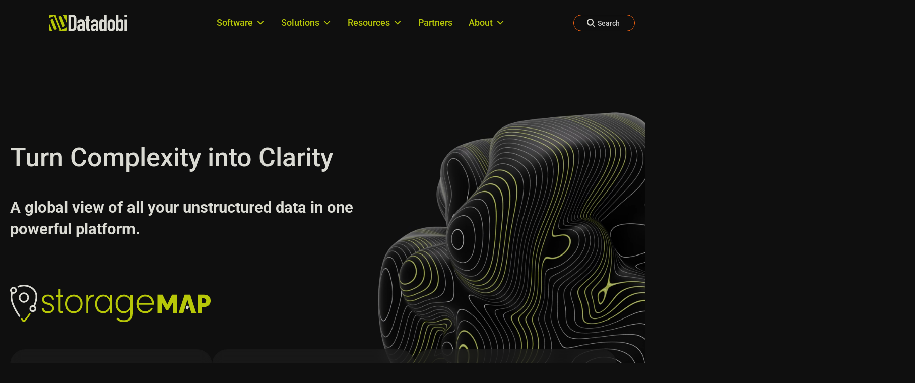

--- FILE ---
content_type: text/html; charset=UTF-8
request_url: https://datadobi.com/
body_size: 37259
content:
<!DOCTYPE html>
<html lang="en-US">
<head>
    <!-- Set up Meta -->
    <meta http-equiv="X-UA-Compatible" content="IE=edge"/>
    <meta charset="UTF-8">
<script>
var gform;gform||(document.addEventListener("gform_main_scripts_loaded",function(){gform.scriptsLoaded=!0}),document.addEventListener("gform/theme/scripts_loaded",function(){gform.themeScriptsLoaded=!0}),window.addEventListener("DOMContentLoaded",function(){gform.domLoaded=!0}),gform={domLoaded:!1,scriptsLoaded:!1,themeScriptsLoaded:!1,isFormEditor:()=>"function"==typeof InitializeEditor,callIfLoaded:function(o){return!(!gform.domLoaded||!gform.scriptsLoaded||!gform.themeScriptsLoaded&&!gform.isFormEditor()||(gform.isFormEditor()&&console.warn("The use of gform.initializeOnLoaded() is deprecated in the form editor context and will be removed in Gravity Forms 3.1."),o(),0))},initializeOnLoaded:function(o){gform.callIfLoaded(o)||(document.addEventListener("gform_main_scripts_loaded",()=>{gform.scriptsLoaded=!0,gform.callIfLoaded(o)}),document.addEventListener("gform/theme/scripts_loaded",()=>{gform.themeScriptsLoaded=!0,gform.callIfLoaded(o)}),window.addEventListener("DOMContentLoaded",()=>{gform.domLoaded=!0,gform.callIfLoaded(o)}))},hooks:{action:{},filter:{}},addAction:function(o,r,e,t){gform.addHook("action",o,r,e,t)},addFilter:function(o,r,e,t){gform.addHook("filter",o,r,e,t)},doAction:function(o){gform.doHook("action",o,arguments)},applyFilters:function(o){return gform.doHook("filter",o,arguments)},removeAction:function(o,r){gform.removeHook("action",o,r)},removeFilter:function(o,r,e){gform.removeHook("filter",o,r,e)},addHook:function(o,r,e,t,n){null==gform.hooks[o][r]&&(gform.hooks[o][r]=[]);var d=gform.hooks[o][r];null==n&&(n=r+"_"+d.length),gform.hooks[o][r].push({tag:n,callable:e,priority:t=null==t?10:t})},doHook:function(r,o,e){var t;if(e=Array.prototype.slice.call(e,1),null!=gform.hooks[r][o]&&((o=gform.hooks[r][o]).sort(function(o,r){return o.priority-r.priority}),o.forEach(function(o){"function"!=typeof(t=o.callable)&&(t=window[t]),"action"==r?t.apply(null,e):e[0]=t.apply(null,e)})),"filter"==r)return e[0]},removeHook:function(o,r,t,n){var e;null!=gform.hooks[o][r]&&(e=(e=gform.hooks[o][r]).filter(function(o,r,e){return!!(null!=n&&n!=o.tag||null!=t&&t!=o.priority)}),gform.hooks[o][r]=e)}});
</script>


    <!-- Set the viewport width to device width for mobile -->
    <meta name="viewport" content="width=device-width, initial-scale=1, maximum-scale=5, user-scalable=yes">
    <!-- Remove Microsoft Edge's & Safari phone-email styling -->
    <meta name="format-detection" content="telephone=no,email=no,url=no">

    <script type="text/javascript" data-cookieconsent="ignore">
		(function (w, d, s, l, i) {
		w[l] = w[l] || [];
		w[l].push({'gtm.start': new Date().getTime(), event: 'gtm.js'});
		var f = d.getElementsByTagName(s)[0], j = d.createElement(s), dl = l !== 'dataLayer' ? '&l=' + l : '';
		j.async = true;
		j.src = 'https://www.googletagmanager.com/gtm.js?id=' + i + dl;
		f.parentNode.insertBefore(j, f);
	})(
		window,
		document,
		'script',
		'dataLayer',
		'GTM-W3M2MH2'
	);
</script>
<meta name='robots' content='index, follow, max-image-preview:large, max-snippet:-1, max-video-preview:-1' />
	<style>img:is([sizes="auto" i], [sizes^="auto," i]) { contain-intrinsic-size: 3000px 1500px }</style>
	
<!-- Google Tag Manager for WordPress by gtm4wp.com -->
<script data-cfasync="false" data-pagespeed-no-defer>
	var gtm4wp_datalayer_name = "dataLayer";
	var dataLayer = dataLayer || [];
</script>
<!-- End Google Tag Manager for WordPress by gtm4wp.com --><link rel="preload" as="font" type="font/woff2" href="https://datadobi.com/wp-content/themes/thrive-agency-datadobi/dist/fonts/BebasNeue-Regular.71d53bb86cc8d06a8ad3.woff2" crossorigin>
<link rel="preload" as="font" type="font/woff2" href="https://datadobi.com/wp-content/themes/thrive-agency-datadobi/dist/fonts/Roboto-VariableFont_wdth,wght.aeb7bb13ebdc02705164.woff2" crossorigin>
<link rel="preconnect" href="https://cdnjs.cloudflare.com" crossorigin />
<link rel="dns-prefetch" href="//cdnjs.cloudflare.com" />

	<!-- This site is optimized with the Yoast SEO plugin v26.7 - https://yoast.com/wordpress/plugins/seo/ -->
	<title>Enterprise-Scale Unstructured Data Management Software | Datadobi</title>
	<meta name="description" content="Discover the most powerful vendor-neutral unstructured data management platform delivering actionable insights into vast amounts of unstructured data." />
	<link rel="canonical" href="https://datadobi.com/" />
	<meta property="og:locale" content="en_US" />
	<meta property="og:type" content="website" />
	<meta property="og:title" content="Enterprise-Scale Unstructured Data Management Software | Datadobi" />
	<meta property="og:description" content="Discover the most powerful vendor-neutral unstructured data management platform delivering actionable insights into vast amounts of unstructured data." />
	<meta property="og:url" content="https://datadobi.com/" />
	<meta property="og:site_name" content="Datadobi" />
	<meta property="article:modified_time" content="2026-01-14T15:06:57+00:00" />
	<meta name="twitter:card" content="summary_large_image" />
	<script type="application/ld+json" class="yoast-schema-graph">{"@context":"https://schema.org","@graph":[{"@type":"WebPage","@id":"https://datadobi.com/","url":"https://datadobi.com/","name":"Enterprise-Scale Unstructured Data Management Software | Datadobi","isPartOf":{"@id":"https://datadobi.com/#website"},"about":{"@id":"https://datadobi.com/#organization"},"datePublished":"2025-07-08T21:47:22+00:00","dateModified":"2026-01-14T15:06:57+00:00","description":"Discover the most powerful vendor-neutral unstructured data management platform delivering actionable insights into vast amounts of unstructured data.","breadcrumb":{"@id":"https://datadobi.com/#breadcrumb"},"inLanguage":"en-US","potentialAction":[{"@type":"ReadAction","target":["https://datadobi.com/"]}]},{"@type":"BreadcrumbList","@id":"https://datadobi.com/#breadcrumb","itemListElement":[{"@type":"ListItem","position":1,"name":"Home"}]},{"@type":"WebSite","@id":"https://datadobi.com/#website","url":"https://datadobi.com/","name":"Datadobi","description":"Turn Complexity into Clarity","publisher":{"@id":"https://datadobi.com/#organization"},"potentialAction":[{"@type":"SearchAction","target":{"@type":"EntryPoint","urlTemplate":"https://datadobi.com/?s={search_term_string}"},"query-input":{"@type":"PropertyValueSpecification","valueRequired":true,"valueName":"search_term_string"}}],"inLanguage":"en-US"},{"@type":"Organization","@id":"https://datadobi.com/#organization","name":"Datadobi","url":"https://datadobi.com/","logo":{"@type":"ImageObject","inLanguage":"en-US","@id":"https://datadobi.com/#/schema/logo/image/","url":"https://datadobi.com/wp-content/uploads/2025/10/datadobi-logo-square.jpeg","contentUrl":"https://datadobi.com/wp-content/uploads/2025/10/datadobi-logo-square.jpeg","width":250,"height":250,"caption":"Datadobi"},"image":{"@id":"https://datadobi.com/#/schema/logo/image/"},"sameAs":["https://www.linkedin.com/company/datadobi","https://www.youtube.com/c/datadobi"]}]}</script>
	<meta name="google-site-verification" content="evtMJPVLWN7rBNs-xyKvmFK6uALikOvNnRLauaYTKxw" />
	<!-- / Yoast SEO plugin. -->


<link rel='dns-prefetch' href='//js.hs-scripts.com' />
<link rel='dns-prefetch' href='//fonts.googleapis.com' />
<link rel="alternate" type="application/rss+xml" title="Datadobi &raquo; Feed" href="https://datadobi.com/feed/" />
<link rel='stylesheet' id='wp-block-library-css' href='https://datadobi.com/wp-includes/css/dist/block-library/style.min.css?ver=6.8.3' media='all' />
<style id='classic-theme-styles-inline-css'>
/*! This file is auto-generated */
.wp-block-button__link{color:#fff;background-color:#32373c;border-radius:9999px;box-shadow:none;text-decoration:none;padding:calc(.667em + 2px) calc(1.333em + 2px);font-size:1.125em}.wp-block-file__button{background:#32373c;color:#fff;text-decoration:none}
</style>
<link rel='stylesheet' id='cb-carousel-style-css' href='https://datadobi.com/wp-content/plugins/carousel-block/blocks/../build/carousel-legacy/style-index.css?ver=2.0.6' media='all' />
<style id='cb-carousel-v2-style-inline-css'>
.wp-block-cb-carousel-v2{position:relative}.wp-block-cb-carousel-v2[data-cb-pagination=true] .swiper-horizontal{margin-bottom:calc(var(--wp--custom--carousel-block--pagination-bullet-size, 8px)*4)}.wp-block-cb-carousel-v2 .cb-button-next,.wp-block-cb-carousel-v2 .cb-button-prev{color:var(--wp--custom--carousel-block--navigation-color,#000);height:var(--wp--custom--carousel-block--navigation-size,22px);margin-top:calc(0px - var(--wp--custom--carousel-block--navigation-size, 22px)/2);width:calc(var(--wp--custom--carousel-block--navigation-size, 22px)/44*27)}.wp-block-cb-carousel-v2 .cb-button-next:after,.wp-block-cb-carousel-v2 .cb-button-prev:after{font-size:var(--wp--custom--carousel-block--navigation-size,22px)}.wp-block-cb-carousel-v2 .cb-button-next:hover,.wp-block-cb-carousel-v2 .cb-button-prev:hover{color:var(--wp--custom--carousel-block--navigation-hover-color,var(--wp--custom--carousel-block--navigation-color,#000))}.wp-block-cb-carousel-v2 .cb-button-prev,.wp-block-cb-carousel-v2.cb-rtl .cb-button-next{left:calc(var(--wp--custom--carousel-block--navigation-size, 22px)*-1/44*27 - var(--wp--custom--carousel-block--navigation-sides-offset, 10px));right:auto}.wp-block-cb-carousel-v2 .cb-button-next,.wp-block-cb-carousel-v2.cb-rtl .cb-button-prev{left:auto;right:calc(var(--wp--custom--carousel-block--navigation-size, 22px)*-1/44*27 - var(--wp--custom--carousel-block--navigation-sides-offset, 10px))}.wp-block-cb-carousel-v2.cb-rtl .cb-button-next,.wp-block-cb-carousel-v2.cb-rtl .cb-button-prev{transform:scaleX(-1)}.wp-block-cb-carousel-v2 .cb-pagination.swiper-pagination-horizontal{bottom:var(--wp--custom--carousel-block--pagination-bottom,-20px);display:flex;justify-content:center;top:var(--wp--custom--carousel-block--pagination-top,auto)}.wp-block-cb-carousel-v2 .cb-pagination.swiper-pagination-horizontal.swiper-pagination-bullets .cb-pagination-bullet{margin:0 var(--wp--custom--carousel-block--pagination-bullet-horizontal-gap,4px)}.wp-block-cb-carousel-v2 .cb-pagination .cb-pagination-bullet{background:var(--wp--custom--carousel-block--pagination-bullet-color,var(--wp--custom--carousel-block--pagination-bullet-inactive-color,#000));height:var(--wp--custom--carousel-block--pagination-bullet-size,8px);opacity:var(--wp--custom--carousel-block--pagination-bullet-inactive-opacity,var(--wp--custom--carousel-block--pagination-bullet-opacity,.2));width:var(--wp--custom--carousel-block--pagination-bullet-size,8px)}.wp-block-cb-carousel-v2 .cb-pagination .cb-pagination-bullet.swiper-pagination-bullet-active{background:var(--wp--custom--carousel-block--pagination-bullet-active-color,#000);opacity:var(--wp--custom--carousel-block--pagination-bullet-active-opacity,1)}.wp-block-cb-carousel-v2 .cb-pagination .cb-pagination-bullet:not(.swiper-pagination-bullet-active):hover{background:var(--wp--custom--carousel-block--pagination-bullet-hover-color,var(--wp--custom--carousel-block--pagination-bullet-inactive-hover-color,var(--wp--custom--carousel-block--pagination-bullet-active-color,#000)));opacity:var(--wp--custom--carousel-block--pagination-bullet-inactive-hover-opacity,var(--wp--custom--carousel-block--pagination-bullet-inactive-opacity,.2))}.wp-block-cb-carousel-v2.alignfull .cb-button-next,.wp-block-cb-carousel-v2.alignfull .cb-button-prev{color:var(--wp--custom--carousel-block--navigation-alignfull-color,#000)}.wp-block-cb-carousel-v2.alignfull .cb-button-prev,.wp-block-cb-carousel-v2.alignfull.cb-rtl .cb-button-next{left:var(--wp--custom--carousel-block--navigation-sides-offset,10px);right:auto}.wp-block-cb-carousel-v2.alignfull .cb-button-next,.wp-block-cb-carousel-v2.alignfull.cb-rtl .cb-button-prev{left:auto;right:var(--wp--custom--carousel-block--navigation-sides-offset,10px)}.wp-block-cb-carousel-v2 .wp-block-image{margin-bottom:var(--wp--custom--carousel-block--image-margin-bottom,0);margin-top:var(--wp--custom--carousel-block--image-margin-top,0)}.wp-block-cb-carousel-v2 .wp-block-cover{margin-bottom:var(--wp--custom--carousel-block--cover-margin-bottom,0);margin-top:var(--wp--custom--carousel-block--cover-margin-top,0)}.wp-block-cb-carousel-v2 .wp-block-cover.aligncenter,.wp-block-cb-carousel-v2 .wp-block-image.aligncenter{margin-left:auto!important;margin-right:auto!important}

</style>
<link rel='stylesheet' id='mvr-calculator-css' href='https://datadobi.com/wp-content/plugins/mvrck-acf-blocks/blocks/calculator/style.css?ver=1762829557' media='all' />
<style id='global-styles-inline-css'>
:root{--wp--preset--aspect-ratio--square: 1;--wp--preset--aspect-ratio--4-3: 4/3;--wp--preset--aspect-ratio--3-4: 3/4;--wp--preset--aspect-ratio--3-2: 3/2;--wp--preset--aspect-ratio--2-3: 2/3;--wp--preset--aspect-ratio--16-9: 16/9;--wp--preset--aspect-ratio--9-16: 9/16;--wp--preset--color--black: #000000;--wp--preset--color--cyan-bluish-gray: #abb8c3;--wp--preset--color--white: #ffffff;--wp--preset--color--pale-pink: #f78da7;--wp--preset--color--vivid-red: #cf2e2e;--wp--preset--color--luminous-vivid-orange: #ff6900;--wp--preset--color--luminous-vivid-amber: #fcb900;--wp--preset--color--light-green-cyan: #7bdcb5;--wp--preset--color--vivid-green-cyan: #00d084;--wp--preset--color--pale-cyan-blue: #8ed1fc;--wp--preset--color--vivid-cyan-blue: #0693e3;--wp--preset--color--vivid-purple: #9b51e0;--wp--preset--color--dark-white: #dadad3;--wp--preset--color--dark-grey: #1c1c1c;--wp--preset--color--green: #b7c708;--wp--preset--color--orange: #ff6611;--wp--preset--color--bg-grey: #0f0f0f;--wp--preset--gradient--vivid-cyan-blue-to-vivid-purple: linear-gradient(135deg,rgba(6,147,227,1) 0%,rgb(155,81,224) 100%);--wp--preset--gradient--light-green-cyan-to-vivid-green-cyan: linear-gradient(135deg,rgb(122,220,180) 0%,rgb(0,208,130) 100%);--wp--preset--gradient--luminous-vivid-amber-to-luminous-vivid-orange: linear-gradient(135deg,rgba(252,185,0,1) 0%,rgba(255,105,0,1) 100%);--wp--preset--gradient--luminous-vivid-orange-to-vivid-red: linear-gradient(135deg,rgba(255,105,0,1) 0%,rgb(207,46,46) 100%);--wp--preset--gradient--very-light-gray-to-cyan-bluish-gray: linear-gradient(135deg,rgb(238,238,238) 0%,rgb(169,184,195) 100%);--wp--preset--gradient--cool-to-warm-spectrum: linear-gradient(135deg,rgb(74,234,220) 0%,rgb(151,120,209) 20%,rgb(207,42,186) 40%,rgb(238,44,130) 60%,rgb(251,105,98) 80%,rgb(254,248,76) 100%);--wp--preset--gradient--blush-light-purple: linear-gradient(135deg,rgb(255,206,236) 0%,rgb(152,150,240) 100%);--wp--preset--gradient--blush-bordeaux: linear-gradient(135deg,rgb(254,205,165) 0%,rgb(254,45,45) 50%,rgb(107,0,62) 100%);--wp--preset--gradient--luminous-dusk: linear-gradient(135deg,rgb(255,203,112) 0%,rgb(199,81,192) 50%,rgb(65,88,208) 100%);--wp--preset--gradient--pale-ocean: linear-gradient(135deg,rgb(255,245,203) 0%,rgb(182,227,212) 50%,rgb(51,167,181) 100%);--wp--preset--gradient--electric-grass: linear-gradient(135deg,rgb(202,248,128) 0%,rgb(113,206,126) 100%);--wp--preset--gradient--midnight: linear-gradient(135deg,rgb(2,3,129) 0%,rgb(40,116,252) 100%);--wp--preset--font-size--small: 13px;--wp--preset--font-size--medium: 20px;--wp--preset--font-size--large: 36px;--wp--preset--font-size--x-large: 42px;--wp--preset--spacing--20: 0.44rem;--wp--preset--spacing--30: 0.67rem;--wp--preset--spacing--40: 1rem;--wp--preset--spacing--50: 1.5rem;--wp--preset--spacing--60: 2.25rem;--wp--preset--spacing--70: 3.38rem;--wp--preset--spacing--80: 5.06rem;--wp--preset--shadow--natural: 6px 6px 9px rgba(0, 0, 0, 0.2);--wp--preset--shadow--deep: 12px 12px 50px rgba(0, 0, 0, 0.4);--wp--preset--shadow--sharp: 6px 6px 0px rgba(0, 0, 0, 0.2);--wp--preset--shadow--outlined: 6px 6px 0px -3px rgba(255, 255, 255, 1), 6px 6px rgba(0, 0, 0, 1);--wp--preset--shadow--crisp: 6px 6px 0px rgba(0, 0, 0, 1);}:where(.is-layout-flex){gap: 0.5em;}:where(.is-layout-grid){gap: 0.5em;}body .is-layout-flex{display: flex;}.is-layout-flex{flex-wrap: wrap;align-items: center;}.is-layout-flex > :is(*, div){margin: 0;}body .is-layout-grid{display: grid;}.is-layout-grid > :is(*, div){margin: 0;}:where(.wp-block-columns.is-layout-flex){gap: 2em;}:where(.wp-block-columns.is-layout-grid){gap: 2em;}:where(.wp-block-post-template.is-layout-flex){gap: 1.25em;}:where(.wp-block-post-template.is-layout-grid){gap: 1.25em;}.has-black-color{color: var(--wp--preset--color--black) !important;}.has-cyan-bluish-gray-color{color: var(--wp--preset--color--cyan-bluish-gray) !important;}.has-white-color{color: var(--wp--preset--color--white) !important;}.has-pale-pink-color{color: var(--wp--preset--color--pale-pink) !important;}.has-vivid-red-color{color: var(--wp--preset--color--vivid-red) !important;}.has-luminous-vivid-orange-color{color: var(--wp--preset--color--luminous-vivid-orange) !important;}.has-luminous-vivid-amber-color{color: var(--wp--preset--color--luminous-vivid-amber) !important;}.has-light-green-cyan-color{color: var(--wp--preset--color--light-green-cyan) !important;}.has-vivid-green-cyan-color{color: var(--wp--preset--color--vivid-green-cyan) !important;}.has-pale-cyan-blue-color{color: var(--wp--preset--color--pale-cyan-blue) !important;}.has-vivid-cyan-blue-color{color: var(--wp--preset--color--vivid-cyan-blue) !important;}.has-vivid-purple-color{color: var(--wp--preset--color--vivid-purple) !important;}.has-black-background-color{background-color: var(--wp--preset--color--black) !important;}.has-cyan-bluish-gray-background-color{background-color: var(--wp--preset--color--cyan-bluish-gray) !important;}.has-white-background-color{background-color: var(--wp--preset--color--white) !important;}.has-pale-pink-background-color{background-color: var(--wp--preset--color--pale-pink) !important;}.has-vivid-red-background-color{background-color: var(--wp--preset--color--vivid-red) !important;}.has-luminous-vivid-orange-background-color{background-color: var(--wp--preset--color--luminous-vivid-orange) !important;}.has-luminous-vivid-amber-background-color{background-color: var(--wp--preset--color--luminous-vivid-amber) !important;}.has-light-green-cyan-background-color{background-color: var(--wp--preset--color--light-green-cyan) !important;}.has-vivid-green-cyan-background-color{background-color: var(--wp--preset--color--vivid-green-cyan) !important;}.has-pale-cyan-blue-background-color{background-color: var(--wp--preset--color--pale-cyan-blue) !important;}.has-vivid-cyan-blue-background-color{background-color: var(--wp--preset--color--vivid-cyan-blue) !important;}.has-vivid-purple-background-color{background-color: var(--wp--preset--color--vivid-purple) !important;}.has-black-border-color{border-color: var(--wp--preset--color--black) !important;}.has-cyan-bluish-gray-border-color{border-color: var(--wp--preset--color--cyan-bluish-gray) !important;}.has-white-border-color{border-color: var(--wp--preset--color--white) !important;}.has-pale-pink-border-color{border-color: var(--wp--preset--color--pale-pink) !important;}.has-vivid-red-border-color{border-color: var(--wp--preset--color--vivid-red) !important;}.has-luminous-vivid-orange-border-color{border-color: var(--wp--preset--color--luminous-vivid-orange) !important;}.has-luminous-vivid-amber-border-color{border-color: var(--wp--preset--color--luminous-vivid-amber) !important;}.has-light-green-cyan-border-color{border-color: var(--wp--preset--color--light-green-cyan) !important;}.has-vivid-green-cyan-border-color{border-color: var(--wp--preset--color--vivid-green-cyan) !important;}.has-pale-cyan-blue-border-color{border-color: var(--wp--preset--color--pale-cyan-blue) !important;}.has-vivid-cyan-blue-border-color{border-color: var(--wp--preset--color--vivid-cyan-blue) !important;}.has-vivid-purple-border-color{border-color: var(--wp--preset--color--vivid-purple) !important;}.has-vivid-cyan-blue-to-vivid-purple-gradient-background{background: var(--wp--preset--gradient--vivid-cyan-blue-to-vivid-purple) !important;}.has-light-green-cyan-to-vivid-green-cyan-gradient-background{background: var(--wp--preset--gradient--light-green-cyan-to-vivid-green-cyan) !important;}.has-luminous-vivid-amber-to-luminous-vivid-orange-gradient-background{background: var(--wp--preset--gradient--luminous-vivid-amber-to-luminous-vivid-orange) !important;}.has-luminous-vivid-orange-to-vivid-red-gradient-background{background: var(--wp--preset--gradient--luminous-vivid-orange-to-vivid-red) !important;}.has-very-light-gray-to-cyan-bluish-gray-gradient-background{background: var(--wp--preset--gradient--very-light-gray-to-cyan-bluish-gray) !important;}.has-cool-to-warm-spectrum-gradient-background{background: var(--wp--preset--gradient--cool-to-warm-spectrum) !important;}.has-blush-light-purple-gradient-background{background: var(--wp--preset--gradient--blush-light-purple) !important;}.has-blush-bordeaux-gradient-background{background: var(--wp--preset--gradient--blush-bordeaux) !important;}.has-luminous-dusk-gradient-background{background: var(--wp--preset--gradient--luminous-dusk) !important;}.has-pale-ocean-gradient-background{background: var(--wp--preset--gradient--pale-ocean) !important;}.has-electric-grass-gradient-background{background: var(--wp--preset--gradient--electric-grass) !important;}.has-midnight-gradient-background{background: var(--wp--preset--gradient--midnight) !important;}.has-small-font-size{font-size: var(--wp--preset--font-size--small) !important;}.has-medium-font-size{font-size: var(--wp--preset--font-size--medium) !important;}.has-large-font-size{font-size: var(--wp--preset--font-size--large) !important;}.has-x-large-font-size{font-size: var(--wp--preset--font-size--x-large) !important;}
:where(.wp-block-post-template.is-layout-flex){gap: 1.25em;}:where(.wp-block-post-template.is-layout-grid){gap: 1.25em;}
:where(.wp-block-columns.is-layout-flex){gap: 2em;}:where(.wp-block-columns.is-layout-grid){gap: 2em;}
:root :where(.wp-block-pullquote){font-size: 1.5em;line-height: 1.6;}
</style>
<link rel='stylesheet' id='megamenu-css' href='https://datadobi.com/wp-content/uploads/maxmegamenu/style.css?ver=e97dc0' media='all' />
<link rel='stylesheet' id='dashicons-css' href='https://datadobi.com/wp-includes/css/dashicons.min.css?ver=6.8.3' media='all' />
<link rel='stylesheet' id='wpcf-swiper-css' href='https://datadobi.com/wp-content/plugins/wp-carousel-free/public/css/swiper-bundle.min.css?ver=2.7.10' media='all' />
<link rel='stylesheet' id='wp-carousel-free-fontawesome-css' href='https://datadobi.com/wp-content/plugins/wp-carousel-free/public/css/font-awesome.min.css?ver=2.7.10' media='all' />
<link rel='stylesheet' id='wpcf-fancybox-popup-css' href='https://datadobi.com/wp-content/plugins/wp-carousel-free/public/css/jquery.fancybox.min.css?ver=2.7.10' media='all' />
<link rel='stylesheet' id='wp-carousel-free-css' href='https://datadobi.com/wp-content/plugins/wp-carousel-free/public/css/wp-carousel-free-public.min.css?ver=2.7.10' media='all' />
<style id='wp-carousel-free-inline-css'>
.sp-wp-carousel-free-id-17174.wpcf-fancybox-wrapper .fancybox-bg{background: #0b0b0b;opacity: 0.8;}.sp-wp-carousel-free-id-17174.wpcf-fancybox-wrapper .fancybox-navigation .fancybox-button .wpcp-fancybox-nav-arrow i {color: #ccc;}.sp-wp-carousel-free-id-17174.wpcf-fancybox-wrapper .fancybox-navigation .fancybox-button .wpcp-fancybox-nav-arrow i:hover {color: #fff;}.sp-wp-carousel-free-id-17174.wpcf-fancybox-wrapper .fancybox-navigation .fancybox-button {background: #1e1e1e;}.sp-wp-carousel-free-id-17174.wpcf-fancybox-wrapper .fancybox-navigation .fancybox-button:hover {background: #1e1e1e;}#sp-wp-carousel-free-id-17174 .wpcp-swiper-dots {margin: 40px 0px 0px 0px;}.wpcp-wrapper-17174 .swiper-wrapper .swiper-slide-kenburn, .wpcp-wrapper-17174 .swiper-wrapper, .wpcp-wrapper-17174 .wpcpro-row{align-items: center;}#sp-wp-carousel-free-id-17174 .wpcp-single-item {box-shadow: 0px 0px 0px 0px #dddddd;transition: all .3s;margin: 0px;}#sp-wp-carousel-free-id-17174.swiper-flip .wpcp-single-item{margin: 0!important;}#sp-wp-carousel-free-id-17174 .wpcp-single-item:hover {box-shadow: 0px 0px 0px 0px #dddddd;}#sp-wp-carousel-free-id-17174.sp-wpcp-17174 .wpcp-single-item {border: 1px solid #dddddd;}#sp-wp-carousel-free-id-17174.wpcp-carousel-section.sp-wpcp-17174 .swiper-button-prev,#sp-wp-carousel-free-id-17174.wpcp-carousel-section.sp-wpcp-17174 .swiper-button-next,#sp-wp-carousel-free-id-17174.wpcp-carousel-section.sp-wpcp-17174 .swiper-button-prev:hover,#sp-wp-carousel-free-id-17174.wpcp-carousel-section.sp-wpcp-17174 .swiper-button-next:hover {font-size: 18px ; font-weight: 400;}#sp-wp-carousel-free-id-17174.sp-wpcp-17174 .swiper-button-prev,#sp-wp-carousel-free-id-17174.sp-wpcp-17174 .swiper-button-next,#sp-wp-carousel-free-id-17174.sp-wpcp-17174 .swiper-button-prev:hover,#sp-wp-carousel-free-id-17174.sp-wpcp-17174 .swiper-button-next:hover {background: none;border: none;font-size: 30px;}#sp-wp-carousel-free-id-17174.sp-wpcp-17174 .swiper-button-prev i,#sp-wp-carousel-free-id-17174.sp-wpcp-17174 .swiper-button-next i {color: #aaa;}#sp-wp-carousel-free-id-17174.sp-wpcp-17174 .swiper-button-prev i:hover,#sp-wp-carousel-free-id-17174.sp-wpcp-17174 .swiper-button-next i:hover {color: #178087;} #sp-wp-carousel-free-id-17174.sp-wpcp-17174.wpcp-image-carousel .wpcp-single-item:hover img, #sp-wp-carousel-free-id-17174.sp-wpcp-17174.wpcp-post-carousel .wpcp-single-item:hover img, #sp-wp-carousel-free-id-17174.sp-wpcp-17174.wpcp-product-carousel .wpcp-single-item:hover img{-webkit-transform: scale(1.2);-moz-transform: scale(1.2);transform: scale(1.2);}#sp-wp-carousel-free-id-17174 .wpcpro-row>[class*="wpcpro-col-"] { padding: 0 5px; padding-bottom: 20px;} #sp-wp-carousel-free-id-17174 .swiper-slide .single-item-fade:not(:last-child) { margin-right: 10px;}@media (min-width: 480px) { .wpcpro-row .wpcpro-col-sm-1 { flex: 0 0 100%; max-width: 100%; } .wpcpro-row .wpcpro-col-sm-2 { flex: 0 0 50%; max-width: 50%; } .wpcpro-row .wpcpro-col-sm-2-5 { flex: 0 0 75%; max-width: 75%; } .wpcpro-row .wpcpro-col-sm-3 { flex: 0 0 33.333%; max-width: 33.333%; } .wpcpro-row .wpcpro-col-sm-4 { flex: 0 0 25%; max-width: 25%; } .wpcpro-row .wpcpro-col-sm-5 { flex: 0 0 20%; max-width: 20%; } .wpcpro-row .wpcpro-col-sm-6 { flex: 0 0 16.66666666666667%; max-width: 16.66666666666667%; } .wpcpro-row .wpcpro-col-sm-7 { flex: 0 0 14.28571428%; max-width: 14.28571428%; } .wpcpro-row .wpcpro-col-sm-8 { flex: 0 0 12.5%; max-width: 12.5%; } } @media (max-width: 480px) { .wpcpro-row .wpcpro-col-xs-1 { flex: 0 0 100%; max-width: 100%; } .wpcpro-row .wpcpro-col-xs-2 { flex: 0 0 50%; max-width: 50%; } .wpcpro-row .wpcpro-col-xs-3 { flex: 0 0 33.222%; max-width: 33.222%; } .wpcpro-row .wpcpro-col-xs-4 { flex: 0 0 25%; max-width: 25%; } .wpcpro-row .wpcpro-col-xs-5 { flex: 0 0 20%; max-width: 20%; } .wpcpro-row .wpcpro-col-xs-6 { flex: 0 0 16.6667%; max-width: 16.6667%; } .wpcpro-row .wpcpro-col-xs-7 { flex: 0 0 14.28571428%; max-width: 14.28571428%; } .wpcpro-row .wpcpro-col-xs-8 { flex: 0 0 12.5%; max-width: 12.5%; } } @media (min-width: 736px) { .wpcpro-row .wpcpro-col-md-1 { flex: 0 0 100%; max-width: 100%; } .wpcpro-row .wpcpro-col-md-2 { flex: 0 0 50%; max-width: 50%; } .wpcpro-row .wpcpro-col-md-2-5 { flex: 0 0 75%; max-width: 75%; } .wpcpro-row .wpcpro-col-md-3 { flex: 0 0 33.333%; max-width: 33.333%; } .wpcpro-row .wpcpro-col-md-4 { flex: 0 0 25%; max-width: 25%; } .wpcpro-row .wpcpro-col-md-5 { flex: 0 0 20%; max-width: 20%; } .wpcpro-row .wpcpro-col-md-6 { flex: 0 0 16.66666666666667%; max-width: 16.66666666666667%; } .wpcpro-row .wpcpro-col-md-7 { flex: 0 0 14.28571428%; max-width: 14.28571428%; } .wpcpro-row .wpcpro-col-md-8 { flex: 0 0 12.5%; max-width: 12.5%; } } @media (min-width: 980px) { .wpcpro-row .wpcpro-col-lg-1 { flex: 0 0 100%; max-width: 100%; } .wpcpro-row .wpcpro-col-lg-2 { flex: 0 0 50%; max-width: 50%; } .wpcpro-row .wpcpro-col-lg-3 { flex: 0 0 33.222%; max-width: 33.222%; } .wpcpro-row .wpcpro-col-lg-4 { flex: 0 0 25%; max-width: 25%; } .wpcpro-row .wpcpro-col-lg-5 { flex: 0 0 20%; max-width: 20%; } .wpcpro-row .wpcpro-col-lg-6 { flex: 0 0 16.6667%; max-width: 16.6667%; } .wpcpro-row .wpcpro-col-lg-7 { flex: 0 0 14.28571428%; max-width: 14.28571428%; } .wpcpro-row .wpcpro-col-lg-8 { flex: 0 0 12.5%; max-width: 12.5%; } } @media (min-width: 1200px) { .wpcpro-row .wpcpro-col-xl-1 { flex: 0 0 100%; max-width: 100%; } .wpcpro-row .wpcpro-col-xl-2 { flex: 0 0 50%; max-width: 50%; } .wpcpro-row .wpcpro-col-xl-3 { flex: 0 0 33.22222222%; max-width: 33.22222222%; } .wpcpro-row .wpcpro-col-xl-4 { flex: 0 0 25%; max-width: 25%; } .wpcpro-row .wpcpro-col-xl-5 { flex: 0 0 20%; max-width: 20%; } .wpcpro-row .wpcpro-col-xl-6 { flex: 0 0 16.66667%; max-width: 16.66667%; } .wpcpro-row .wpcpro-col-xl-7 { flex: 0 0 14.28571428%; max-width: 14.28571428%; } .wpcpro-row .wpcpro-col-xl-8 { flex: 0 0 12.5%; max-width: 12.5%; } }
</style>
<link rel='stylesheet' id='main.css-css' href='https://datadobi.com/wp-content/themes/thrive-agency-datadobi/dist/./styles/main.0c4d85f58f7b2ab65a21.css' media='all' />
<script id="breeze-prefetch-js-extra">
var breeze_prefetch = {"local_url":"https:\/\/datadobi.com","ignore_remote_prefetch":"1","ignore_list":["\/","wp-admin","wp-login.php"]};
</script>
<script src="https://datadobi.com/wp-content/plugins/breeze/assets/js/js-front-end/breeze-prefetch-links.min.js?ver=2.2.22" id="breeze-prefetch-js"></script>
<script src="https://datadobi.com/wp-includes/js/jquery/jquery.min.js?ver=3.7.1" id="jquery-core-js"></script>
<script src="https://datadobi.com/wp-includes/js/jquery/jquery-migrate.min.js?ver=3.4.1" id="jquery-migrate-js"></script>
<script src="https://datadobi.com/wp-includes/js/hoverIntent.min.js?ver=1.10.2" id="hoverIntent-js"></script>
<script src="https://datadobi.com/wp-content/plugins/megamenu/js/maxmegamenu.js?ver=3.7" id="megamenu-js"></script>
<script src="https://datadobi.com/wp-content/plugins/megamenu-pro/assets/public.js?ver=2.4.4" id="megamenu-pro-js"></script>
<script src="https://datadobi.com/wp-content/plugins/mvrck-megamenu-custom/public/js/mvrck-megamenu-custom-public.min.js?ver=1767545076" id="mvrck-megamenu-custom-js"></script>
			<!-- DO NOT COPY THIS SNIPPET! Start of Page Analytics Tracking for HubSpot WordPress plugin v11.3.21-->
			<script class="hsq-set-content-id" data-content-id="standard-page">
				var _hsq = _hsq || [];
				_hsq.push(["setContentType", "standard-page"]);
			</script>
			<!-- DO NOT COPY THIS SNIPPET! End of Page Analytics Tracking for HubSpot WordPress plugin -->
			
<!-- Google Tag Manager for WordPress by gtm4wp.com -->
<!-- GTM Container placement set to automatic -->
<script data-cfasync="false" data-pagespeed-no-defer>
	var dataLayer_content = {"pagePostType":"frontpage","pagePostType2":"single-page","pagePostAuthor":"Datadobi"};
	dataLayer.push( dataLayer_content );
</script>
<script data-cfasync="false" data-pagespeed-no-defer>
(function(w,d,s,l,i){w[l]=w[l]||[];w[l].push({'gtm.start':
new Date().getTime(),event:'gtm.js'});var f=d.getElementsByTagName(s)[0],
j=d.createElement(s),dl=l!='dataLayer'?'&l='+l:'';j.async=true;j.src=
'//www.googletagmanager.com/gtm.js?id='+i+dl;f.parentNode.insertBefore(j,f);
})(window,document,'script','dataLayer','GTM-57LGB6HK');
</script>
<!-- End Google Tag Manager for WordPress by gtm4wp.com -->        <style type='text/css'>
            body.admin-bar {
                margin-top: 32px !important
            }

            @media screen and (max-width: 782px) {
                body.admin-bar {
                    margin-top: 46px !important
                }
            }
        </style>
        <style class="wpcode-css-snippet">.text-image__text h2 { font-weight: 400; }
.benefits-list__content { gap: 3rem; }
.single-case-study .entry__hero .entry__meta-date, .page-id-957 .main-content.case-studies .preview__meta-date, .search-results .main-content .preview__meta-date {
clip: rect(0, 0, 0, 0); border-width: 0; height: 1px; margin: -1px; overflow: hidden; padding: 0; position: absolute; white-space: nowrap; width: 1px;
}
@media print, screen and (max-width: 74.9988em) {
	.benefits-list__content { gap: 3rem; }
}
@media print, screen and (max-width: 63.9988em) {
	.benefits-list__content { gap: 3rem; }
}
@media print, screen and (max-width: 39.9988em) {
	.benefits-list__content { gap: clamp(40px,10.18vw,65.04px);
	}
}
@media (min-width: 64em) {
	.footer__nav .footer-menu {
		gap: 0;
		justify-content: space-between;
	}
	.footer__nav .footer-menu>li {
		-webkit-flex: 0 0 auto;
         -ms-flex: 0 0 auto;
             flex: 0 0 auto;
	}
}
@media print, screen and (max-width: 63.9988em) {
	.footer__nav .footer-menu {
		gap: 59px 0;
		justify-content: space-between;
	}
	.footer__nav .footer-menu>li {
		-webkit-flex: 0 0 auto;
         -ms-flex: 0 0 auto;
             flex: 0 0 auto;
	}
	.footer__nav .footer-menu>.menu-item:first-child {
		-webkit-box-ordinal-group: 4;
		-webkit-order: 1;
		-ms-flex-order: 1;
		order: 1;
	}
	.footer__nav .footer-menu>.menu-item:nth-child(2) {
		-webkit-box-ordinal-group: 4;
		-webkit-order: 4;
		-ms-flex-order: 4;
		order: 4;
	}
	.footer__nav .footer-menu>.menu-item:nth-child(3) {
		-webkit-box-ordinal-group: 4;
		-webkit-order: 2;
		-ms-flex-order: 2;
		order: 2;
	}
	.footer__nav .footer-menu>.menu-item:nth-child(4) {
		-webkit-box-ordinal-group: 4;
		-webkit-order: 3;
		-ms-flex-order: 3;
		order: 3;
	}
}
@media print, screen and (max-width: 39.9988em) {
	.footer__nav .footer-menu { 
		gap: 59px 5%;	
	}
	.footer__nav .footer-menu>.menu-item:first-child {
		-webkit-box-ordinal-group: 4;
		-webkit-order: 1;
		-ms-flex-order: 1;
		order: 1;
	}
	.footer__nav .footer-menu>.menu-item:nth-child(2) {
		-webkit-box-ordinal-group: 4;
		-webkit-order: 2;
		-ms-flex-order: 2;
		order: 2;
	}
	.footer__nav .footer-menu>.menu-item:nth-child(3) {
		-webkit-box-ordinal-group: 4;
		-webkit-order: 4;
		-ms-flex-order: 4;
		order: 4;
	}
	.footer__nav .footer-menu>.menu-item:nth-child(4) {
		-webkit-box-ordinal-group: 4;
		-webkit-order: 3;
		-ms-flex-order: 3;
		order: 3;
	}
	.footer__nav .footer-menu>li { 
		    -webkit-box-flex: 1;
    -webkit-flex: 1 1 95%;
    -ms-flex: 1 1 95%;
    flex: 1 1 95%;	
	}
	
}
</style><link rel="icon" href="https://datadobi.com/wp-content/uploads/2025/07/Vector.png" sizes="32x32" />
<link rel="icon" href="https://datadobi.com/wp-content/uploads/2025/07/Vector.png" sizes="192x192" />
<link rel="apple-touch-icon" href="https://datadobi.com/wp-content/uploads/2025/07/Vector.png" />
<meta name="msapplication-TileImage" content="https://datadobi.com/wp-content/uploads/2025/07/Vector.png" />
		<style id="wp-custom-css">
			.gform_wrapper form:not(.default-form) .gform_footer, .hero-form__form-wrapper form:not(.default-form) .gform_footer {
    position: relative !important;
}
._hbform{
	    background-color: #b7c708;
    border: 2px solid #1c1c1c;
    border-radius: 30px;
    overflow: hidden;
    padding: 3.0625rem 2.1875rem .25rem;
	margin: 50px auto;
}
.custom-hs-form label span {
    font-size: 14px!important;
    color: #112337!important;
    font-family: Roboto, system-ui, -apple-system, Segoe UI, Helvetica Neue, Arial, sans-serif!important;
    font-weight: 500!important;
}
.custom-hs-form input:not([type="checkbox"]), .custom-hs-form textarea {
    padding: 0px 11px!important;
    border-bottom: 1px solid black!important;
    background: none!important;
    border-top: 0 !important;
    border-left: 0!important;
    border-right: 0!important;
    border-radius: 0!important;
	height: 38px!important;
}
/* Calculator page custom css */
/* .calculator-hero { padding-top: 6em; }
.calculator-hero p { max-width: 65%; } */

#breadcrumbs { 
	display: none !important; 
}

h1 {
	margin-bottom: 50px;
}

@media(max-width: 1200px){
	body.page-id-16426 .architecture .diagram-container {
		z-index: 2;
		position: relative;
   }
	
	body.page-id-16426 .architecture .diagram-container img {
		margin-top: 50px;
   }
}

@media(max-width: 1024px){
	body.page-id-16426 .architecture .diagram-container {
		z-index: 2;
		position: relative;
   }
	
	body.page-id-16426 .architecture .diagram-container img {
		margin-top: 50px;
   }
	
	body.page-id-16426 .architecture .resources-cards__text-bg h1 {
		padding-top: 60px;
	}
}

@media(max-width: 768px){
	body.page-id-16426 .architecture .resources-cards__bg-video video {
		padding-top: 125px;
		display: none;
	}
}

@media (min-width: 767px) and (max-width: 768px){
	body.page-id-16426 #diagramModal.rect {
		transform: translateX(118px);
		width: 200px;
	}
	
	body.page-id-16426 #diagramModal.poly {
		transform: translateX(290px);
		width: 200px;
	}
}

@media(max-width: 430.99px){
	body.page-id-16426 #diagramModal.poly {
		transform: translateX(90px);
		width: 170px;
	}
}

@media(max-width: 414.99px){
	body.page-id-16426 #diagramModal.poly {
		transform: translateX(80px);
		width: 170px;
	}
}

@media(max-width: 390.99px){
	body.page-id-16426 #diagramModal.poly {
		transform: translateX(65px);
		width: 160px;
	}
}

@media(max-width: 375.99px){
	body.page-id-16426 #diagramModal.poly {
		transform: translateX(56px);
		width: 160px;
	}
}		</style>
		<style type="text/css">/** Mega Menu CSS: fs **/</style>
</head>

<body class="home wp-singular page-template-default page page-id-9 wp-custom-logo wp-theme-thrive-agency-datadobi no-outline fwp mega-menu-new-header-menu">

<!-- GTM Container placement set to automatic -->
<!-- Google Tag Manager (noscript) -->
				<noscript><iframe src="https://www.googletagmanager.com/ns.html?id=GTM-57LGB6HK" height="0" width="0" style="display:none;visibility:hidden" aria-hidden="true"></iframe></noscript>
<!-- End Google Tag Manager (noscript) -->
<div data-sticky-container>
    <header class="header" data-sticky
 data-options="marginTop:0;stickyOn:small;"
            style="width:100%">
        <div class="grid-container menu-grid-container">
            <div class="grid-x align-middle">
                <div class="large-3 show-for-large cell">
                    <div class="logo text-center medium-text-left">
                        
                        <div class="logo--default"><a href="https://datadobi.com/" class="custom-logo-link" rel="home" aria-current="page"><img src="data:image/svg+xml,%3Csvg%20xmlns='http://www.w3.org/2000/svg'%20viewBox='0%200%201%201'%3E%3C/svg%3E" class="custom-logo" alt="Datadobi" decoding="async" data-lazy-src="https://datadobi.com/wp-content/uploads/2025/07/logo.svg" /><noscript><img src="https://datadobi.com/wp-content/uploads/2025/07/logo.svg" class="custom-logo" alt="Datadobi" decoding="async" /></noscript></a></div>

                                                    <div class="logo--dark">
                                <a href="https://datadobi.com/" rel="home">
                                    <img src="data:image/svg+xml,%3Csvg%20xmlns='http://www.w3.org/2000/svg'%20viewBox='0%200%201%201'%3E%3C/svg%3E" class="attachment-full size-full" alt="Databodi logo" decoding="async" data-lazy-src="https://datadobi.com/wp-content/uploads/2025/07/dark_logo.svg" /><noscript><img src="https://datadobi.com/wp-content/uploads/2025/07/dark_logo.svg" class="attachment-full size-full" alt="Databodi logo" decoding="async" /></noscript>                                </a>
                            </div>
                                                <span class="show-for-sr">Datadobi</span>
                    </div>
                </div>
                <div class="large-auto medium-auto small-auto cell">
                    <div id="mega-menu-wrap-new-header-menu" class="mega-menu-wrap"><div class="mega-menu-toggle"><div class="mega-toggle-blocks-left"><div class='mega-toggle-block mega-html-block mega-toggle-block-1' id='mega-toggle-block-1'><div id="dd-mobile-logo">
<svg width="154" height="33" viewBox="0 0 154 33" fill="none" xmlns="http://www.w3.org/2000/svg">
<path class="logo-text" d="M149.131 4.71639H154V0.0294474H149.131V4.71639ZM149.131 32.7252H154V9.4475H149.131V32.7252ZM142.16 16.608C142.16 15.1356 141.634 13.8547 139.772 13.8547C139.442 13.8483 139.114 13.9097 138.809 14.0351C138.503 14.1605 138.227 14.3472 137.996 14.5837C137.766 14.8202 137.587 15.1014 137.47 15.41C137.353 15.7185 137.3 16.0477 137.316 16.3773V25.4224C137.316 27.1205 138.269 28.318 139.772 28.318C141.443 28.318 142.16 27.0321 142.16 25.1475V16.608ZM132.467 0.0343544H137.341V11.5579H137.434C137.92 10.8142 138.587 10.2056 139.372 9.78854C140.157 9.37151 141.035 9.15964 141.924 9.17266C144.268 9.17266 145.462 10.0413 146.272 11.283C146.896 12.2646 147.039 13.5799 147.039 16.9319V25.7659C147.039 28.3376 146.798 29.7609 146.223 30.7719C145.368 32.2835 143.934 32.9755 141.973 32.9755C139.517 32.9755 138.584 31.9203 137.341 30.5903V32.6957H132.467V0.0343544ZM120.676 25.653C120.676 27.4002 121.585 28.318 123.064 28.318C124.542 28.318 125.451 27.4002 125.451 25.653V16.5147C125.451 14.7725 124.542 13.8547 123.064 13.8547C121.585 13.8547 120.676 14.7725 120.676 16.5147V25.653ZM115.802 17.2509C115.802 15.3712 116.038 13.7173 116.711 12.5198C117.856 10.5027 120.101 9.17266 123.064 9.17266C126.026 9.17266 128.271 10.5027 129.416 12.5198C130.084 13.7173 130.325 15.3712 130.325 17.2509V24.9218C130.325 26.8015 130.084 28.4554 129.416 29.648C128.271 31.67 126.021 33 123.064 33C120.106 33 117.856 31.67 116.711 29.648C116.038 28.4554 115.802 26.8015 115.802 24.9218V17.2509ZM103.962 25.1475C103.962 27.0321 104.68 28.318 106.35 28.318C107.824 28.318 108.807 27.1205 108.807 25.4224V16.3626C108.822 16.033 108.77 15.7038 108.653 15.3952C108.536 15.0867 108.356 14.8055 108.126 14.569C107.896 14.3325 107.619 14.1458 107.314 14.0204C107.008 13.895 106.68 13.8336 106.35 13.84C104.488 13.84 103.962 15.1258 103.962 16.5932V25.1475ZM108.787 30.5952C107.544 31.9252 106.591 32.9804 104.154 32.9804C102.189 32.9804 100.759 32.2884 99.8994 30.7768C99.3295 29.7658 99.0888 28.3229 99.0888 25.7708V16.9368C99.0888 13.5848 99.2313 12.2548 99.8552 11.2879C100.666 10.0463 101.86 9.17757 104.198 9.17757C105.088 9.16509 105.966 9.37715 106.752 9.79409C107.538 10.211 108.206 10.8194 108.693 11.5628H108.787V0.0343544H113.665V32.7252H108.792L108.787 30.5952ZM92.083 22.6936C91.6428 22.6066 91.1954 22.5606 90.7467 22.5562C88.644 22.5562 86.9245 23.3856 86.9245 25.8641C86.9245 27.6554 87.8776 28.848 89.4546 28.848C91.0317 28.848 92.083 27.7438 92.083 25.8641V22.6936ZM92.083 30.3203H91.9848C90.6976 32.0135 89.6462 32.9804 87.3077 32.9804C85.0625 32.9804 82.0509 31.9252 82.0509 26.7818C82.0509 21.4569 83.6279 18.8852 89.7445 18.8852C90.4126 18.8852 91.0808 18.9784 92.083 19.0226V16.5687C92.083 15.008 91.464 13.8154 89.6266 13.8154C88.9617 13.8135 88.3178 14.048 87.8102 14.4769C87.3025 14.9058 86.9642 15.5012 86.8557 16.1565H82.1246C82.1991 14.2571 82.9846 12.4549 84.3256 11.1063C85.7659 9.78187 87.6701 9.0767 89.6266 9.14322C93.6895 9.14322 96.937 11.6217 96.937 16.5049V32.7006H92.0634L92.083 30.3203ZM73.1193 9.42787H70.6628V13.0989H73.1193V27.2579C73.1193 29.7412 74.5931 32.7203 79.0147 32.7203H81.0192V28.3032C78.8723 28.3032 78.0125 28.1658 78.0125 26.0064V13.1185H81.0192V9.4475H78.0125V2.37537H73.1389L73.1193 9.42787ZM65.1407 22.6789C64.7005 22.5917 64.2532 22.5457 63.8044 22.5415C61.7017 22.5415 59.9822 23.3709 59.9822 25.8493C59.9822 27.6407 60.9402 28.8333 62.5123 28.8333C64.0845 28.8333 65.1407 27.729 65.1407 25.8493V22.6789ZM65.1407 30.3056H65.0277C63.7356 31.9988 62.6843 32.9656 60.3458 32.9656C58.1006 32.9656 55.089 31.9105 55.089 26.7671C55.089 21.4421 56.666 18.8705 62.7825 18.8705C63.4507 18.8705 64.1189 18.9637 65.1211 19.0079V16.554C65.1211 14.9933 64.5021 13.8007 62.6646 13.8007C61.9998 13.7988 61.3559 14.0333 60.8482 14.4622C60.3406 14.8911 60.0022 15.4864 59.8938 16.1417H55.202C55.2747 14.2429 56.0584 12.4406 57.398 11.0916C58.8389 9.76806 60.7427 9.06304 62.699 9.1285C66.762 9.1285 70.0094 11.6069 70.0094 16.4902V32.6859H65.1358L65.1407 30.3056ZM42.6495 28.2836H44.8849C47.6066 28.2836 48.658 26.9978 48.658 24.1954V8.48067C48.658 5.90898 47.754 4.44155 44.8849 4.44155H42.6397L42.6495 28.2836ZM37.7759 0H44.9831C50.4758 0 53.5316 3.16553 53.5316 8.44631V23.7733C53.5316 29.8345 50.2842 32.7203 44.5508 32.7203H37.7661L37.7759 0Z" fill="#DADAD3"/>
<path d="M29.1187 3.93013L34.0316 16.1309V2.12897C34.0265 1.85053 33.9665 1.57583 33.8551 1.32055C33.7437 1.06527 33.583 0.834419 33.3823 0.64118C33.1815 0.447941 32.9447 0.2961 32.6852 0.194333C32.4257 0.0925654 32.1486 0.0428635 31.8699 0.0480675H26.3184C27.5924 1.07759 28.5607 2.43519 29.1187 3.9743V3.93013ZM6.78961 8.17537L4.82446 8.89191C2.33854 9.80967 2.06341 11.3753 2.95756 13.6034L8.44526 27.2569C9.42784 29.6813 10.774 30.4617 13.1371 29.5881L15.0777 28.8666L6.78961 8.17537ZM29.7525 27.8065L23.857 29.9807L12.523 1.66764L16.9446 0.0235289H2.14202C1.86289 0.0209403 1.586 0.0733815 1.32719 0.17785C1.06838 0.282319 0.832742 0.436763 0.633771 0.632338C0.434799 0.827912 0.276401 1.06078 0.167649 1.31759C0.0588972 1.57441 0.00192644 1.85013 0 2.12897V7.03677C0.935657 6.18292 2.03556 5.52833 3.23268 5.11291L9.48188 2.80134L20.8356 31.134L16.5515 32.7192H31.8454C32.4079 32.7285 32.9512 32.5147 33.3563 32.1247C33.7614 31.7347 33.9954 31.2003 34.007 30.6383V24.9846C32.8781 26.3053 31.4057 27.2887 29.7525 27.8262V27.8065ZM4.06296 28.42L0 18.2805V30.6285C0.0103374 31.1874 0.241199 31.7196 0.64235 32.1093C1.0435 32.499 1.58248 32.7147 2.14202 32.7094H7.05491C5.68668 31.575 4.64974 30.0933 4.05313 28.42H4.06296ZM18.2759 3.92032L20.2411 3.20378C22.727 2.28602 24.024 3.26758 24.9133 5.49081L30.3617 19.1443C31.3442 21.5982 30.8529 23.0264 28.5095 23.895L26.5443 24.6165L18.2759 3.92032Z" fill="#B7C708"/>
</svg>

</div></div></div><div class="mega-toggle-blocks-center"></div><div class="mega-toggle-blocks-right"><div class='mega-toggle-block mega-menu-toggle-animated-block mega-toggle-block-2' id='mega-toggle-block-2'><button aria-label="Toggle Menu" class="mega-toggle-animated mega-toggle-animated-slider" type="button" aria-expanded="false">
                  <span class="mega-toggle-animated-box">
                    <span class="mega-toggle-animated-inner"></span>
                  </span>
                </button></div></div></div><ul id="mega-menu-new-header-menu" class="mega-menu max-mega-menu mega-menu-horizontal mega-no-js" data-event="hover_intent" data-effect="slide" data-effect-speed="200" data-effect-mobile="slide" data-effect-speed-mobile="200" data-mobile-force-width="body" data-second-click="go" data-document-click="collapse" data-vertical-behaviour="accordion" data-breakpoint="63" data-unbind="true" data-mobile-state="collapse_all" data-mobile-direction="vertical" data-hover-intent-timeout="300" data-hover-intent-interval="100" data-overlay-desktop="false" data-overlay-mobile="false"><li class="mega-menu-item mega-menu-item-type-post_type mega-menu-item-object-page mega-menu-item-has-children mega-align-bottom-left mega-menu-flyout mega-menu-item-16998" id="mega-menu-item-16998"><a class="mega-menu-link" href="https://datadobi.com/software/" aria-expanded="false" tabindex="0">Software<span class="mega-indicator" aria-hidden="true"></span></a>
<ul class="mega-sub-menu">
<li class="mega-menu-item mega-menu-item-type-custom mega-menu-item-object-custom mega-menu-item-16999" id="mega-menu-item-16999"><a class="mega-menu-link" href="https://datadobi.com/software/">Overview</a></li><li class="mega-menu-item mega-menu-item-type-post_type mega-menu-item-object-page mega-menu-item-17000" id="mega-menu-item-17000"><a class="mega-menu-link" href="https://datadobi.com/architecture/">Architecture</a></li></ul>
</li><li class="mega-menu-item mega-menu-item-type-post_type mega-menu-item-object-page mega-menu-item-has-children mega-menu-megamenu mega-menu-grid mega-align-bottom-left mega-menu-grid mega-menu-item-17001" id="mega-menu-item-17001"><a class="mega-menu-link" href="https://datadobi.com/solutions/" aria-expanded="false" tabindex="0">Solutions<span class="mega-indicator" aria-hidden="true"></span></a>
<ul class="mega-sub-menu" role='presentation'>
<li class="mega-menu-row" id="mega-menu-17001-0">
	<ul class="mega-sub-menu" style='--columns:12' role='presentation'>
<li class="mega-menu-column mega-menu-columns-6-of-12" style="--columns:12; --span:6" id="mega-menu-17001-0-0">
		<ul class="mega-sub-menu">
<li class="mega-nolink mega-menu-item mega-menu-item-type-custom mega-menu-item-object-custom mega-menu-item-has-children mega-menu-item-17002 nolink" id="mega-menu-item-17002"><a class="mega-menu-link" href="#">Insights, Reporting & Collaboration<span class="mega-indicator" aria-hidden="true"></span></a>
			<ul class="mega-sub-menu">
<li class="mega-menu-item mega-menu-item-type-post_type mega-menu-item-object-page mega-menu-item-17003" id="mega-menu-item-17003"><a class="mega-menu-link" href="https://datadobi.com/solutions/know-your-unstructured-data/">Know Your Unstructured Data</a></li>			</ul>
</li><li class="mega-menu-item mega-menu-item-type-post_type mega-menu-item-object-page mega-menu-item-has-children mega-menu-item-17004" id="mega-menu-item-17004"><a class="mega-menu-link" href="https://datadobi.com/grc/">Governance, Risk &amp; Compliance<span class="mega-indicator" aria-hidden="true"></span></a>
			<ul class="mega-sub-menu">
<li class="mega-menu-item mega-menu-item-type-post_type mega-menu-item-object-page mega-menu-item-17005" id="mega-menu-item-17005"><a class="mega-menu-link" href="https://datadobi.com/solutions/manage-the-blast-radius/">Manage the Blast Radius</a></li><li class="mega-menu-item mega-menu-item-type-post_type mega-menu-item-object-page mega-menu-item-17006" id="mega-menu-item-17006"><a class="mega-menu-link" href="https://datadobi.com/solutions/maintain-long-term-records/">Maintain Long Term Records</a></li><li class="mega-menu-item mega-menu-item-type-post_type mega-menu-item-object-page mega-menu-item-17007" id="mega-menu-item-17007"><a class="mega-menu-link" href="https://datadobi.com/solutions/protect-critical-sensitive-data/">Protect Critical and Sensitive Data</a></li><li class="mega-menu-item mega-menu-item-type-post_type mega-menu-item-object-page mega-menu-item-17008" id="mega-menu-item-17008"><a class="mega-menu-link" href="https://datadobi.com/solutions/reduce-ma-divestitures-risk/">Reduce M&#038;A and Divestitures Risk</a></li>			</ul>
</li>		</ul>
</li><li class="mega-menu-column mega-menu-columns-6-of-12" style="--columns:12; --span:6" id="mega-menu-17001-0-1">
		<ul class="mega-sub-menu">
<li class="mega-menu-item mega-menu-item-type-post_type mega-menu-item-object-page mega-menu-item-has-children mega-menu-item-17009" id="mega-menu-item-17009"><a class="mega-menu-link" href="https://datadobi.com/transformation/">Data Center &amp; Cloud Transformation<span class="mega-indicator" aria-hidden="true"></span></a>
			<ul class="mega-sub-menu">
<li class="mega-menu-item mega-menu-item-type-post_type mega-menu-item-object-page mega-menu-item-17010" id="mega-menu-item-17010"><a class="mega-menu-link" href="https://datadobi.com/solutions/modern-migration-strategy/">Adopt a Modern Migration Strategy</a></li><li class="mega-menu-item mega-menu-item-type-post_type mega-menu-item-object-page mega-menu-item-17011" id="mega-menu-item-17011"><a class="mega-menu-link" href="https://datadobi.com/solutions/open-archive/">Create an Open Archive</a></li><li class="mega-menu-item mega-menu-item-type-post_type mega-menu-item-object-page mega-menu-item-17012" id="mega-menu-item-17012"><a class="mega-menu-link" href="https://datadobi.com/solutions/report-cost-co2-consumption/">Report Cost and CO<sub>2</sub> Consumption</a></li><li class="mega-menu-item mega-menu-item-type-post_type mega-menu-item-object-page mega-menu-item-17013" id="mega-menu-item-17013"><a class="mega-menu-link" href="https://datadobi.com/solutions/automate-data-orchestration/">Automate Data Orchestration</a></li><li class="mega-menu-item mega-menu-item-type-post_type mega-menu-item-object-page mega-menu-item-17014" id="mega-menu-item-17014"><a class="mega-menu-link" href="https://datadobi.com/solutions/monitor-service-providers/">Monitor Service Providers</a></li>			</ul>
</li><li class="mega-nolink mega-menu-item mega-menu-item-type-custom mega-menu-item-object-custom mega-menu-item-has-children mega-menu-item-17015 nolink" id="mega-menu-item-17015"><a class="mega-menu-link" href="#">AI Readiness<span class="mega-indicator" aria-hidden="true"></span></a>
			<ul class="mega-sub-menu">
<li class="mega-menu-item mega-menu-item-type-post_type mega-menu-item-object-page mega-menu-item-17016" id="mega-menu-item-17016"><a class="mega-menu-link" href="https://datadobi.com/solutions/light-up-your-dark-data-with-ai/">Light Up Your Unstructured Data with AI</a></li>			</ul>
</li>		</ul>
</li>	</ul>
</li></ul>
</li><li class="mega-menu-item mega-menu-item-type-custom mega-menu-item-object-custom mega-menu-item-has-children mega-align-bottom-left mega-menu-flyout mega-menu-item-17017" id="mega-menu-item-17017"><a class="mega-menu-link" href="/resources/" aria-expanded="false" tabindex="0">Resources<span class="mega-indicator" aria-hidden="true"></span></a>
<ul class="mega-sub-menu">
<li class="mega-menu-item mega-menu-item-type-post_type mega-menu-item-object-page mega-menu-item-17018" id="mega-menu-item-17018"><a class="mega-menu-link" href="https://datadobi.com/blog/">Blog</a></li><li class="mega-menu-item mega-menu-item-type-post_type mega-menu-item-object-page mega-menu-item-17019" id="mega-menu-item-17019"><a class="mega-menu-link" href="https://datadobi.com/resources/videos/">Videos</a></li><li class="mega-menu-item mega-menu-item-type-post_type mega-menu-item-object-page mega-menu-item-17020" id="mega-menu-item-17020"><a class="mega-menu-link" href="https://datadobi.com/resources/calculators/">Calculators</a></li><li class="mega-menu-item mega-menu-item-type-post_type mega-menu-item-object-page mega-menu-item-17021" id="mega-menu-item-17021"><a class="mega-menu-link" href="https://datadobi.com/resources/case-studies/">Case Studies</a></li><li class="mega-menu-item mega-menu-item-type-post_type mega-menu-item-object-page mega-menu-item-17022" id="mega-menu-item-17022"><a class="mega-menu-link" href="https://datadobi.com/resources/use-cases/">Use Cases</a></li><li class="mega-menu-item mega-menu-item-type-post_type mega-menu-item-object-page mega-menu-item-17023" id="mega-menu-item-17023"><a class="mega-menu-link" href="https://datadobi.com/resources/solution-briefs/">Solution Briefs</a></li><li class="mega-menu-item mega-menu-item-type-post_type mega-menu-item-object-page mega-menu-item-17024" id="mega-menu-item-17024"><a class="mega-menu-link" href="https://datadobi.com/ebooks-and-whitepapers/">Whitepapers</a></li><li class="mega-menu-item mega-menu-item-type-post_type mega-menu-item-object-page mega-menu-item-17025" id="mega-menu-item-17025"><a class="mega-menu-link" href="https://datadobi.com/resources/reports/">Research Reports</a></li><li class="mega-menu-item mega-menu-item-type-post_type mega-menu-item-object-page mega-menu-item-17026" id="mega-menu-item-17026"><a class="mega-menu-link" href="https://datadobi.com/resources/infographics/">Infographics</a></li><li class="mega-menu-item mega-menu-item-type-post_type mega-menu-item-object-page mega-menu-item-17027" id="mega-menu-item-17027"><a class="mega-menu-link" href="https://datadobi.com/resources/technical-briefs/">Technical Briefs</a></li></ul>
</li><li class="mega-menu-item mega-menu-item-type-post_type mega-menu-item-object-page mega-align-bottom-left mega-menu-flyout mega-menu-item-17028" id="mega-menu-item-17028"><a class="mega-menu-link" href="https://datadobi.com/partners/" tabindex="0">Partners</a></li><li class="mega-menu-item mega-menu-item-type-post_type mega-menu-item-object-page mega-menu-item-has-children mega-align-bottom-left mega-menu-flyout mega-menu-item-17029" id="mega-menu-item-17029"><a class="mega-menu-link" href="https://datadobi.com/about/" aria-expanded="false" tabindex="0">About<span class="mega-indicator" aria-hidden="true"></span></a>
<ul class="mega-sub-menu">
<li class="mega-menu-item mega-menu-item-type-post_type mega-menu-item-object-page mega-menu-item-17030" id="mega-menu-item-17030"><a class="mega-menu-link" href="https://datadobi.com/about/">Company</a></li><li class="mega-menu-item mega-menu-item-type-post_type mega-menu-item-object-page mega-menu-item-17031" id="mega-menu-item-17031"><a class="mega-menu-link" href="https://datadobi.com/news/">News</a></li><li class="mega-menu-item mega-menu-item-type-post_type mega-menu-item-object-page mega-menu-item-17032" id="mega-menu-item-17032"><a class="mega-menu-link" href="https://datadobi.com/careers/">Careers</a></li><li class="mega-menu-item mega-menu-item-type-post_type mega-menu-item-object-page mega-menu-item-17033" id="mega-menu-item-17033"><a class="mega-menu-link" href="https://datadobi.com/support/">Support</a></li><li class="mega-menu-item mega-menu-item-type-post_type mega-menu-item-object-page mega-menu-item-17034" id="mega-menu-item-17034"><a class="mega-menu-link" href="https://datadobi.com/contact/">Contact</a></li></ul>
</li><li class="mega-menu-item mega-menu-item-type-custom mega-menu-item-object-custom mega-current-menu-item mega-current_page_item mega-align-bottom-left mega-menu-flyout mega-hide-on-desktop mega-menu-item-17101" id="mega-menu-item-17101"><div class='header__search header__search--mobile'>

<form method="get" class="search" action="https://datadobi.com/">
    <input type="search" name="s" class="search__input" placeholder="Search"
           value="" aria-label="Search input" />
    <button type="submit" name="submit" class="search__submit"
            aria-label="Submit search"></button>
</form>

                                </div></li></ul></div>                </div>
                                    <div class="cell shrink show-for-large">
                        <div class='header__search header__search--desktop'>
                            <!-- BEGIN of search form -->
<form method="get" class="search" action="https://datadobi.com/">
    <input type="search" name="s" class="search__input" placeholder="Search"
           value="" aria-label="Search input" />
    <button type="submit" name="submit" class="search__submit"
            aria-label="Submit search"></button>
</form>
<!-- END of search form -->
                        </div>
                    </div>
                            </div>
        </div>
    </header>
</div>
<main class="main-content  home">
                        
<section class="hero-home">
            <div class="hero-home__bg-video">
            <video autoplay muted loop playsinline preload="auto">
                <source src="https://datadobi.com/wp-content/uploads/2025/07/Datadobi_Sphere_v07.mp4"
                        type="video/mp4">
            </video>
        </div>
    
    <div class="grid-container hero-home__container">
                    <div class="hero-home__content">
                <h1><a href="https://datadobi.com/solutions/know-your-unstructured-data/">Turn Complexity into Clarity</a></h1>
<h3>A global view of all your unstructured data in one powerful platform.</h3>
            </div>
        
                    <div class="hero-home__logo">
                <img decoding="async" src="https://datadobi.com/wp-content/uploads/2025/07/hero_logo.svg" class="attachment-full size-full" alt="" data-no-lazy="1" />            </div>
        
                    <div class="hero-home__bg-text">
                <p>Unstructured</p>
            </div>
        
                    <div class="hero-home__cards">
                                    <div class="hero-home__card">
                                                    <h4 class="hero-home__card-title">Manage Governance, Risk, and Compliance in Unstructured Data</h4>
                                                <div class='hero-home__card-inner'>
                            
                            <span class='hero-home__card-more'>
                            Learn More                        </span>

                                                            <a href="https://datadobi.com/grc/" class="hero-home__card-link"></a>
                                                    </div>
                    </div>
                                    <div class="hero-home__card">
                                                    <h4 class="hero-home__card-title">Transform the Unstructured Data Center &amp; Hybrid Cloud</h4>
                                                <div class='hero-home__card-inner'>
                            
                            <span class='hero-home__card-more'>
                            Learn More                        </span>

                                                            <a href="https://datadobi.com/transformation/" class="hero-home__card-link"></a>
                                                    </div>
                    </div>
                                    <div class="hero-home__card">
                                                    <h4 class="hero-home__card-title">Light Up Your Dark Data with AI</h4>
                                                <div class='hero-home__card-inner'>
                            
                            <span class='hero-home__card-more'>
                            Learn More                        </span>

                                                            <a href="https://datadobi.com/solutions/light-up-your-dark-data-with-ai/" class="hero-home__card-link"></a>
                                                    </div>
                    </div>
                            </div>
            </div>
</section>



<div class="spacer-block" style='--large-height: 62px;--medium-height: 62px;--small-height: 122px;'></div>



<section class="demo-video" style='--video-ratio: 2.7;'>
    <div class="demo-video__container grid-container">
        <div class='demo-video__wrapper'>
                            <a class="demo-video__link" data-fancybox href="https://youtu.be/wubpmv_P6TQ">
                    <img fetchpriority="high" decoding="async" width="1704" height="908" src="data:image/svg+xml,%3Csvg%20xmlns='http://www.w3.org/2000/svg'%20viewBox='0%200%201704%20908'%3E%3C/svg%3E" class="demo-video__preview" alt="" data-lazy-srcset="https://datadobi.com/wp-content/uploads/2025/07/290ee1b5da30fe6cf95001dc321e0852ace9a7a8.webp 1704w,   https://datadobi.com/wp-content/uploads/2025/07/290ee1b5da30fe6cf95001dc321e0852ace9a7a8-300x160.webp 300w,   https://datadobi.com/wp-content/uploads/2025/07/290ee1b5da30fe6cf95001dc321e0852ace9a7a8-1024x546.webp 1024w,   https://datadobi.com/wp-content/uploads/2025/07/290ee1b5da30fe6cf95001dc321e0852ace9a7a8-768x409.webp 768w,   https://datadobi.com/wp-content/uploads/2025/07/290ee1b5da30fe6cf95001dc321e0852ace9a7a8-1536x818.webp 1536w" data-lazy-sizes="(max-width: 1704px) 100vw, 1704px" data-lazy-src="https://datadobi.com/wp-content/uploads/2025/07/290ee1b5da30fe6cf95001dc321e0852ace9a7a8.webp" /><noscript><img fetchpriority="high" decoding="async" width="1704" height="908" src="https://datadobi.com/wp-content/uploads/2025/07/290ee1b5da30fe6cf95001dc321e0852ace9a7a8.webp" class="demo-video__preview" alt="" srcset="https://datadobi.com/wp-content/uploads/2025/07/290ee1b5da30fe6cf95001dc321e0852ace9a7a8.webp 1704w,   https://datadobi.com/wp-content/uploads/2025/07/290ee1b5da30fe6cf95001dc321e0852ace9a7a8-300x160.webp 300w,   https://datadobi.com/wp-content/uploads/2025/07/290ee1b5da30fe6cf95001dc321e0852ace9a7a8-1024x546.webp 1024w,   https://datadobi.com/wp-content/uploads/2025/07/290ee1b5da30fe6cf95001dc321e0852ace9a7a8-768x409.webp 768w,   https://datadobi.com/wp-content/uploads/2025/07/290ee1b5da30fe6cf95001dc321e0852ace9a7a8-1536x818.webp 1536w" sizes="(max-width: 1704px) 100vw, 1704px" /></noscript>                </a>
                        <span class='demo-video__play'>Watch Video</span>
        </div>
            </div>
</section>





<div class="spacer-block" style='--large-height: 182px;--medium-height: 140px;--small-height: 102px;'></div>



<section id="posts-slider" class="posts-slider">
    <div class='grid-container posts-slider__container'>
        <div class='posts-slider__top'>
                            <h2 class='posts-slider__heading'>Learn more about how StorageMAP solved our customers&#039; challenges.</h2>
            
                    </div>


    </div>
            <div class='posts-slider__slider-wrapper'>
            <div class='posts-slider__slider js-posts-slider-slider'>
                                    <div class='posts-slider__slide'>
                        <a href="https://datadobi.com/case-study/best-migration-tool-saves-umassmed-time-money/" class="posts-slider__slide-link">
                                                            <div class="posts-slider__slide-image">
                                    <img decoding="async" width="800" height="1044" src="https://datadobi.com/wp-content/uploads/2019/09/massc.webp" class="attachment-full size-full" alt="" data-no-lazy="1" srcset="https://datadobi.com/wp-content/uploads/2019/09/massc.webp 800w,  https://datadobi.com/wp-content/uploads/2019/09/massc-230x300.webp 230w,  https://datadobi.com/wp-content/uploads/2019/09/massc-785x1024.webp 785w,  https://datadobi.com/wp-content/uploads/2019/09/massc-768x1002.webp 768w" sizes="(max-width: 800px) 100vw, 800px" />                                </div>
                            
                            <div class="posts-slider__slide-content">
                                                                                                    <h3 class="posts-slider__slide-title">“Best Migration Tool” Saves UMass Medical School Time and Money</h3>
                                                                <div class="posts-slider__slide-more">
                                    <span>Read More</span>
                                </div>
                            </div>
                        </a>
                    </div>
                                    <div class='posts-slider__slide'>
                        <a href="https://datadobi.com/case-study/a-hassle-free-medical-imaging-migration/" class="posts-slider__slide-link">
                                                            <div class="posts-slider__slide-image">
                                    <img decoding="async" width="1000" height="725" src="https://datadobi.com/wp-content/uploads/2025/08/a-hassle-free-medical-imaging-migration-thmb.webp" class="attachment-full size-full" alt="" data-no-lazy="1" srcset="https://datadobi.com/wp-content/uploads/2025/08/a-hassle-free-medical-imaging-migration-thmb.webp 1000w,  https://datadobi.com/wp-content/uploads/2025/08/a-hassle-free-medical-imaging-migration-thmb-300x218.webp 300w,  https://datadobi.com/wp-content/uploads/2025/08/a-hassle-free-medical-imaging-migration-thmb-768x557.webp 768w" sizes="(max-width: 1000px) 100vw, 1000px" />                                </div>
                            
                            <div class="posts-slider__slide-content">
                                                                                                    <h3 class="posts-slider__slide-title">A Hassle-Free Medical Imaging Migration</h3>
                                                                <div class="posts-slider__slide-more">
                                    <span>Read More</span>
                                </div>
                            </div>
                        </a>
                    </div>
                                    <div class='posts-slider__slide'>
                        <a href="https://datadobi.com/case-study/global-banking-and-financial-services-company-utilizes-dobimigrate-for-multi-petabyte-nas-migration/" class="posts-slider__slide-link">
                                                            <div class="posts-slider__slide-image">
                                    <img loading="lazy" decoding="async" width="1000" height="725" src="https://datadobi.com/wp-content/uploads/2025/08/banking-and-financial-services-company-thmb.webp" class="attachment-full size-full" alt="" data-no-lazy="1" srcset="https://datadobi.com/wp-content/uploads/2025/08/banking-and-financial-services-company-thmb.webp 1000w,  https://datadobi.com/wp-content/uploads/2025/08/banking-and-financial-services-company-thmb-300x218.webp 300w,  https://datadobi.com/wp-content/uploads/2025/08/banking-and-financial-services-company-thmb-768x557.webp 768w" sizes="auto, (max-width: 1000px) 100vw, 1000px" />                                </div>
                            
                            <div class="posts-slider__slide-content">
                                                                                                    <h3 class="posts-slider__slide-title">Banking and Financial Services Company Streamlines Multi-Petabyte NAS Migration</h3>
                                                                <div class="posts-slider__slide-more">
                                    <span>Read More</span>
                                </div>
                            </div>
                        </a>
                    </div>
                                    <div class='posts-slider__slide'>
                        <a href="https://datadobi.com/case-study/cbx-migrates-entire-distributed-data-storage-infrastructure-with-datadobi/" class="posts-slider__slide-link">
                                                            <div class="posts-slider__slide-image">
                                    <img loading="lazy" decoding="async" width="2560" height="1856" src="https://datadobi.com/wp-content/uploads/2025/08/CBX-Case-Study-feb-2022-1-scaled-1.webp" class="attachment-full size-full" alt="" data-no-lazy="1" srcset="https://datadobi.com/wp-content/uploads/2025/08/CBX-Case-Study-feb-2022-1-scaled-1.webp 2560w,  https://datadobi.com/wp-content/uploads/2025/08/CBX-Case-Study-feb-2022-1-scaled-1-300x218.webp 300w,  https://datadobi.com/wp-content/uploads/2025/08/CBX-Case-Study-feb-2022-1-scaled-1-1024x742.webp 1024w,  https://datadobi.com/wp-content/uploads/2025/08/CBX-Case-Study-feb-2022-1-scaled-1-768x557.webp 768w,  https://datadobi.com/wp-content/uploads/2025/08/CBX-Case-Study-feb-2022-1-scaled-1-1536x1114.webp 1536w,  https://datadobi.com/wp-content/uploads/2025/08/CBX-Case-Study-feb-2022-1-scaled-1-2048x1485.webp 2048w,  https://datadobi.com/wp-content/uploads/2025/08/CBX-Case-Study-feb-2022-1-scaled-1-1920x1392.webp 1920w" sizes="auto, (max-width: 2560px) 100vw, 2560px" />                                </div>
                            
                            <div class="posts-slider__slide-content">
                                                                                                    <h3 class="posts-slider__slide-title">CBX Migrates Entire Distributed Data Storage Infrastructure with Datadobi</h3>
                                                                <div class="posts-slider__slide-more">
                                    <span>Read More</span>
                                </div>
                            </div>
                        </a>
                    </div>
                                    <div class='posts-slider__slide'>
                        <a href="https://datadobi.com/case-study/datadobi-voted-best-partner-by-satisfied-customer/" class="posts-slider__slide-link">
                                                            <div class="posts-slider__slide-image">
                                    <img loading="lazy" decoding="async" width="1024" height="1536" src="https://datadobi.com/wp-content/uploads/2019/09/ChatGPT-Image-Nov-3-2025-at-03_18_21-PM.webp" class="attachment-full size-full" alt="" data-no-lazy="1" srcset="https://datadobi.com/wp-content/uploads/2019/09/ChatGPT-Image-Nov-3-2025-at-03_18_21-PM.webp 1024w,  https://datadobi.com/wp-content/uploads/2019/09/ChatGPT-Image-Nov-3-2025-at-03_18_21-PM-200x300.webp 200w,  https://datadobi.com/wp-content/uploads/2019/09/ChatGPT-Image-Nov-3-2025-at-03_18_21-PM-683x1024.webp 683w,  https://datadobi.com/wp-content/uploads/2019/09/ChatGPT-Image-Nov-3-2025-at-03_18_21-PM-768x1152.webp 768w" sizes="auto, (max-width: 1024px) 100vw, 1024px" />                                </div>
                            
                            <div class="posts-slider__slide-content">
                                                                                                    <h3 class="posts-slider__slide-title">Datadobi Voted “Best Partner” by Satisfied Customer</h3>
                                                                <div class="posts-slider__slide-more">
                                    <span>Read More</span>
                                </div>
                            </div>
                        </a>
                    </div>
                            </div>
        </div>
    
</section>



<div class="spacer-block" style='--large-height: 165px;--medium-height: 135px;--small-height: 101px;'></div>



<section class="blog-news">
    <div class='blog-news__container grid-container'>
        <div class='blog-news__row'>

                            <div class='blog-news__content'>
                    <h2>What&#8217;s New at Datadobi</h2>
<p>Learn more about what Datadobi is working on and talking about through our latest news, blogs, and media coverage.</p>
                </div>
            
                            <div class='blog-news__pages'>
                                            <div class='blog-news__page'>
                            <div class="blog-news__page-wrapper">
                                                                    <div class='blog-news__page-image'>
                                        <img loading="lazy" decoding="async" width="1476" height="1181" src="data:image/svg+xml,%3Csvg%20xmlns='http://www.w3.org/2000/svg'%20viewBox='0%200%201476%201181'%3E%3C/svg%3E" class="attachment-full size-full" alt="" data-lazy-srcset="https://datadobi.com/wp-content/uploads/2026/01/Untitled-design.webp 1476w,  https://datadobi.com/wp-content/uploads/2026/01/Untitled-design-300x240.webp 300w,  https://datadobi.com/wp-content/uploads/2026/01/Untitled-design-1024x819.webp 1024w,  https://datadobi.com/wp-content/uploads/2026/01/Untitled-design-768x615.webp 768w" data-lazy-sizes="auto, (max-width: 1476px) 100vw, 1476px" data-lazy-src="https://datadobi.com/wp-content/uploads/2026/01/Untitled-design.webp" /><noscript><img loading="lazy" decoding="async" width="1476" height="1181" src="https://datadobi.com/wp-content/uploads/2026/01/Untitled-design.webp" class="attachment-full size-full" alt="" srcset="https://datadobi.com/wp-content/uploads/2026/01/Untitled-design.webp 1476w,  https://datadobi.com/wp-content/uploads/2026/01/Untitled-design-300x240.webp 300w,  https://datadobi.com/wp-content/uploads/2026/01/Untitled-design-1024x819.webp 1024w,  https://datadobi.com/wp-content/uploads/2026/01/Untitled-design-768x615.webp 768w" sizes="auto, (max-width: 1476px) 100vw, 1476px" /></noscript>                                    </div>
                                
                                <div class='blog-news__page-meta'>
                                    <h4>Datadobi Introduces Advanced Storage Optimizer to Transform Data Visibility and Cost Management</h4>
                                                                            <p><p>Advanced Storage Optimizer, a solution designed to take the guesswork out of managing enterprise storage.</p>
</p>
                                                                                                        </div>
                            </div>
                            <a class="blog-news__page-link" href="https://datadobi.com/post_news/datadobi-introduces-advanced-storage-optimizer-to-transform-data-visibility-and-cost-management/" target="_blank"></a>
                        </div>
                                            <div class='blog-news__page'>
                            <div class="blog-news__page-wrapper">
                                                                    <div class='blog-news__page-image'>
                                        <img loading="lazy" decoding="async" width="1476" height="1181" src="data:image/svg+xml,%3Csvg%20xmlns='http://www.w3.org/2000/svg'%20viewBox='0%200%201476%201181'%3E%3C/svg%3E" class="attachment-full size-full" alt="" data-lazy-srcset="https://datadobi.com/wp-content/uploads/2026/01/Untitled-design-1.webp 1476w,  https://datadobi.com/wp-content/uploads/2026/01/Untitled-design-1-300x240.webp 300w,  https://datadobi.com/wp-content/uploads/2026/01/Untitled-design-1-1024x819.webp 1024w,  https://datadobi.com/wp-content/uploads/2026/01/Untitled-design-1-768x615.webp 768w" data-lazy-sizes="auto, (max-width: 1476px) 100vw, 1476px" data-lazy-src="https://datadobi.com/wp-content/uploads/2026/01/Untitled-design-1.webp" /><noscript><img loading="lazy" decoding="async" width="1476" height="1181" src="https://datadobi.com/wp-content/uploads/2026/01/Untitled-design-1.webp" class="attachment-full size-full" alt="" srcset="https://datadobi.com/wp-content/uploads/2026/01/Untitled-design-1.webp 1476w,  https://datadobi.com/wp-content/uploads/2026/01/Untitled-design-1-300x240.webp 300w,  https://datadobi.com/wp-content/uploads/2026/01/Untitled-design-1-1024x819.webp 1024w,  https://datadobi.com/wp-content/uploads/2026/01/Untitled-design-1-768x615.webp 768w" sizes="auto, (max-width: 1476px) 100vw, 1476px" /></noscript>                                    </div>
                                
                                <div class='blog-news__page-meta'>
                                    <h4>From Lift-And-Shift To Strategic Value: Rethinking The Role Of Data Migration</h4>
                                                                            <p><p>Modern data migration goes beyond lift-and-shift approaches, focusing instead on insight, control, and long-term value by aligning data movement with business strategy.</p>
</p>
                                                                                                        </div>
                            </div>
                            <a class="blog-news__page-link" href="https://www.forbes.com/councils/forbestechcouncil/2025/09/17/from-lift-and-shift-to-strategic-value-rethinking-the-role-of-data-migration/" target="_blank"></a>
                        </div>
                                            <div class='blog-news__page'>
                            <div class="blog-news__page-wrapper">
                                                                    <div class='blog-news__page-image'>
                                        <img loading="lazy" decoding="async" width="1170" height="851" src="data:image/svg+xml,%3Csvg%20xmlns='http://www.w3.org/2000/svg'%20viewBox='0%200%201170%20851'%3E%3C/svg%3E" class="attachment-full size-full" alt="" data-lazy-srcset="https://datadobi.com/wp-content/uploads/2025/08/blog.webp 1170w,  https://datadobi.com/wp-content/uploads/2025/08/blog-300x218.webp 300w,  https://datadobi.com/wp-content/uploads/2025/08/blog-1024x745.webp 1024w,  https://datadobi.com/wp-content/uploads/2025/08/blog-768x559.webp 768w" data-lazy-sizes="auto, (max-width: 1170px) 100vw, 1170px" data-lazy-src="https://datadobi.com/wp-content/uploads/2025/08/blog.webp" /><noscript><img loading="lazy" decoding="async" width="1170" height="851" src="https://datadobi.com/wp-content/uploads/2025/08/blog.webp" class="attachment-full size-full" alt="" srcset="https://datadobi.com/wp-content/uploads/2025/08/blog.webp 1170w,  https://datadobi.com/wp-content/uploads/2025/08/blog-300x218.webp 300w,  https://datadobi.com/wp-content/uploads/2025/08/blog-1024x745.webp 1024w,  https://datadobi.com/wp-content/uploads/2025/08/blog-768x559.webp 768w" sizes="auto, (max-width: 1170px) 100vw, 1170px" /></noscript>                                    </div>
                                
                                <div class='blog-news__page-meta'>
                                    <h4>Rethinking Data Migration – From Technical Task to Strategic Transformation</h4>
                                                                            <p><p>In modern organizations, effective migration now depends on understanding what data exists, where it resides, and what its value is — rather than simply moving it.</p>
</p>
                                                                                                        </div>
                            </div>
                            <a class="blog-news__page-link" href="https://datadobi.com/blog/rethinking-data-migration-from-technical-task-to-strategic-transformation/" target="_blank"></a>
                        </div>
                    
                </div>
            
        </div>
    </div>

            <div class='blog-news__text-bg'>
            <p>News</p>
        </div>
    </section>



<div class="spacer-block" style='--large-height: 165px;--medium-height: 88px;--small-height: 128px;'></div>


<div style="height:52px" aria-hidden="true" class="wp-block-spacer"></div>


<div><div class="wpcp-carousel-wrapper wpcp-wrapper-17174">
	<div id="wpcp-preloader-17174" class="wpcp-carousel-preloader"><img decoding="async" src="data:image/svg+xml,%3Csvg%20xmlns='http://www.w3.org/2000/svg'%20viewBox='0%200%201%201'%3E%3C/svg%3E" alt="Preloader Image" data-lazy-src="https://datadobi.com/wp-content/plugins/wp-carousel-free/public/css/spinner.svg" /><noscript><img decoding="async" src="https://datadobi.com/wp-content/plugins/wp-carousel-free/public/css/spinner.svg" alt="Preloader Image" /></noscript></div>	<div class="wpcp-carousel-content-wrapper">
	<div id="sp-wp-carousel-free-id-17174" class="wpcp-carousel-section sp-wpcp-17174  nav-vertical-center wpcp-image-carousel wpcp-preloader wpcp-standard" data-swiper='{ &quot;pagination_type&quot;: &quot;dots&quot;,&quot;accessibility&quot;:true, &quot;spaceBetween&quot;:10, &quot;arrows&quot;:true, &quot;freeMode&quot;: false, &quot;autoplay&quot;:true, &quot;effect&quot;: &quot;&quot;, &quot;centerMode&quot;: false, &quot;autoplaySpeed&quot;:3000, &quot;dots&quot;:false, &quot;infinite&quot;:true, &quot;speed&quot;:700, &quot;pauseOnHover&quot;:false,			&quot;slidesToShow&quot;:{&quot;lg_desktop&quot;:4, &quot;desktop&quot;: 4, &quot;laptop&quot;: 3, &quot;tablet&quot;: 2, &quot;mobile&quot;: 1}, &quot;responsive&quot;:{&quot;desktop&quot;:1200, &quot;laptop&quot;: 980, &quot;tablet&quot;: 736, &quot;mobile&quot;: 480}, &quot;rtl&quot;:false, &quot;lazyLoad&quot;: &quot;false&quot;, &quot;swipe&quot;: true, &quot;draggable&quot;: true, &quot;swipeToSlide&quot;:false }' dir="ltr">
		<div class="swiper-wrapper">
		<div class="swiper-slide">
	<div class="wpcp-single-item">
			<a class="wcp-light-box" data-buttons='["close"]' data-wpc_url='https://datadobi.com/wp-content/uploads/2026/01/Domain-expert-it-services-1.png' href="https://datadobi.com/wp-content/uploads/2026/01/Domain-expert-it-services-1.png" data-fancybox="wpcp_view">
		<figure>
			<img loading="lazy" decoding="async" class="skip-lazy" src="https://datadobi.com/wp-content/uploads/2026/01/Domain-expert-it-services-1.webp" alt="Domain expert, it services" width="1920" height="1440">		</figure>
	</a>
		</div>
</div>
	<div class="swiper-slide">
	<div class="wpcp-single-item">
			<a class="wcp-light-box" data-buttons='["close"]' data-wpc_url='https://datadobi.com/wp-content/uploads/2026/01/2_1920w.png' href="https://datadobi.com/wp-content/uploads/2026/01/2_1920w.png" data-fancybox="wpcp_view">
		<figure>
			<img loading="lazy" decoding="async" class="skip-lazy" src="https://datadobi.com/wp-content/uploads/2026/01/2_1920w.webp" alt="2_1920w" width="1920" height="1440">		</figure>
	</a>
		</div>
</div>
	<div class="swiper-slide">
	<div class="wpcp-single-item">
			<a class="wcp-light-box" data-buttons='["close"]' data-wpc_url='https://datadobi.com/wp-content/uploads/2026/01/3_1920w.png' href="https://datadobi.com/wp-content/uploads/2026/01/3_1920w.png" data-fancybox="wpcp_view">
		<figure>
			<img loading="lazy" decoding="async" class="skip-lazy" src="https://datadobi.com/wp-content/uploads/2026/01/3_1920w.webp" alt="3_1920w" width="1920" height="1440">		</figure>
	</a>
		</div>
</div>
	<div class="swiper-slide">
	<div class="wpcp-single-item">
			<a class="wcp-light-box" data-buttons='["close"]' data-wpc_url='https://datadobi.com/wp-content/uploads/2026/01/4_1920w.png' href="https://datadobi.com/wp-content/uploads/2026/01/4_1920w.png" data-fancybox="wpcp_view">
		<figure>
			<img loading="lazy" decoding="async" class="skip-lazy" src="https://datadobi.com/wp-content/uploads/2026/01/4_1920w.webp" alt="4_1920w" width="1920" height="1440">		</figure>
	</a>
		</div>
</div>
	<div class="swiper-slide">
	<div class="wpcp-single-item">
			<a class="wcp-light-box" data-buttons='["close"]' data-wpc_url='https://datadobi.com/wp-content/uploads/2026/01/5_1920w.png' href="https://datadobi.com/wp-content/uploads/2026/01/5_1920w.png" data-fancybox="wpcp_view">
		<figure>
			<img loading="lazy" decoding="async" class="skip-lazy" src="https://datadobi.com/wp-content/uploads/2026/01/5_1920w.webp" alt="5_1920w" width="1920" height="1440">		</figure>
	</a>
		</div>
</div>
	<div class="swiper-slide">
	<div class="wpcp-single-item">
			<a class="wcp-light-box" data-buttons='["close"]' data-wpc_url='https://datadobi.com/wp-content/uploads/2026/01/6_1920w.png' href="https://datadobi.com/wp-content/uploads/2026/01/6_1920w.png" data-fancybox="wpcp_view">
		<figure>
			<img loading="lazy" decoding="async" class="skip-lazy" src="https://datadobi.com/wp-content/uploads/2026/01/6_1920w.webp" alt="6_1920w" width="1920" height="1440">		</figure>
	</a>
		</div>
</div>
	<div class="swiper-slide">
	<div class="wpcp-single-item">
			<a class="wcp-light-box" data-buttons='["close"]' data-wpc_url='https://datadobi.com/wp-content/uploads/2026/01/7_1920w.png' href="https://datadobi.com/wp-content/uploads/2026/01/7_1920w.png" data-fancybox="wpcp_view">
		<figure>
			<img loading="lazy" decoding="async" class="skip-lazy" src="https://datadobi.com/wp-content/uploads/2026/01/7_1920w.webp" alt="7_1920w" width="1920" height="1440">		</figure>
	</a>
		</div>
</div>
	<div class="swiper-slide">
	<div class="wpcp-single-item">
			<a class="wcp-light-box" data-buttons='["close"]' data-wpc_url='https://datadobi.com/wp-content/uploads/2026/01/8_1920w.png' href="https://datadobi.com/wp-content/uploads/2026/01/8_1920w.png" data-fancybox="wpcp_view">
		<figure>
			<img loading="lazy" decoding="async" class="skip-lazy" src="https://datadobi.com/wp-content/uploads/2026/01/8_1920w.webp" alt="8_1920w" width="1920" height="1440">		</figure>
	</a>
		</div>
</div>
	<div class="swiper-slide">
	<div class="wpcp-single-item">
			<a class="wcp-light-box" data-buttons='["close"]' data-wpc_url='https://datadobi.com/wp-content/uploads/2026/01/9_1920w.png' href="https://datadobi.com/wp-content/uploads/2026/01/9_1920w.png" data-fancybox="wpcp_view">
		<figure>
			<img loading="lazy" decoding="async" class="skip-lazy" src="https://datadobi.com/wp-content/uploads/2026/01/9_1920w.webp" alt="9_1920w" width="1920" height="1440">		</figure>
	</a>
		</div>
</div>
			</div>
				<!-- If we need navigation buttons -->
					<div class="wpcp-prev-button swiper-button-prev"><i class="fa fa-angle-left"></i></div>
			<div class="wpcp-next-button swiper-button-next"><i class="fa fa-angle-right"></i></div>
			</div>
	</div>
</div>
</div>


<div style="height:100px" aria-hidden="true" class="wp-block-spacer"></div>
            </main>


<!-- BEGIN of footer -->
<footer class="footer">
    
            <div class='grid-container footer__container'>
            <div class='footer__top'>
                <div id="footer__form" class='footer__form'>
                    <h2 class='footer__form-title'>
                        Get in Touch                    </h2>
                    <div class='footer__form-wrapper'>
                        
                <div class='gf_browser_chrome gform_wrapper gform-theme gform-theme--foundation gform-theme--framework gform-theme--orbital' data-form-theme='orbital' data-form-index='0' id='gform_wrapper_1' style='display:none'><style>#gform_wrapper_1[data-form-index="0"].gform-theme,[data-parent-form="1_0"]{--gf-color-primary: #204ce5;--gf-color-primary-rgb: 32, 76, 229;--gf-color-primary-contrast: #fff;--gf-color-primary-contrast-rgb: 255, 255, 255;--gf-color-primary-darker: #001AB3;--gf-color-primary-lighter: #527EFF;--gf-color-secondary: #fff;--gf-color-secondary-rgb: 255, 255, 255;--gf-color-secondary-contrast: #112337;--gf-color-secondary-contrast-rgb: 17, 35, 55;--gf-color-secondary-darker: #F5F5F5;--gf-color-secondary-lighter: #FFFFFF;--gf-color-out-ctrl-light: rgba(17, 35, 55, 0.1);--gf-color-out-ctrl-light-rgb: 17, 35, 55;--gf-color-out-ctrl-light-darker: rgba(104, 110, 119, 0.35);--gf-color-out-ctrl-light-lighter: #F5F5F5;--gf-color-out-ctrl-dark: #585e6a;--gf-color-out-ctrl-dark-rgb: 88, 94, 106;--gf-color-out-ctrl-dark-darker: #112337;--gf-color-out-ctrl-dark-lighter: rgba(17, 35, 55, 0.65);--gf-color-in-ctrl: #fff;--gf-color-in-ctrl-rgb: 255, 255, 255;--gf-color-in-ctrl-contrast: #112337;--gf-color-in-ctrl-contrast-rgb: 17, 35, 55;--gf-color-in-ctrl-darker: #F5F5F5;--gf-color-in-ctrl-lighter: #FFFFFF;--gf-color-in-ctrl-primary: #204ce5;--gf-color-in-ctrl-primary-rgb: 32, 76, 229;--gf-color-in-ctrl-primary-contrast: #fff;--gf-color-in-ctrl-primary-contrast-rgb: 255, 255, 255;--gf-color-in-ctrl-primary-darker: #001AB3;--gf-color-in-ctrl-primary-lighter: #527EFF;--gf-color-in-ctrl-light: rgba(17, 35, 55, 0.1);--gf-color-in-ctrl-light-rgb: 17, 35, 55;--gf-color-in-ctrl-light-darker: rgba(104, 110, 119, 0.35);--gf-color-in-ctrl-light-lighter: #F5F5F5;--gf-color-in-ctrl-dark: #585e6a;--gf-color-in-ctrl-dark-rgb: 88, 94, 106;--gf-color-in-ctrl-dark-darker: #112337;--gf-color-in-ctrl-dark-lighter: rgba(17, 35, 55, 0.65);--gf-radius: 3px;--gf-font-size-secondary: 14px;--gf-font-size-tertiary: 13px;--gf-icon-ctrl-number: url("data:image/svg+xml,%3Csvg width='8' height='14' viewBox='0 0 8 14' fill='none' xmlns='http://www.w3.org/2000/svg'%3E%3Cpath fill-rule='evenodd' clip-rule='evenodd' d='M4 0C4.26522 5.96046e-08 4.51957 0.105357 4.70711 0.292893L7.70711 3.29289C8.09763 3.68342 8.09763 4.31658 7.70711 4.70711C7.31658 5.09763 6.68342 5.09763 6.29289 4.70711L4 2.41421L1.70711 4.70711C1.31658 5.09763 0.683417 5.09763 0.292893 4.70711C-0.0976311 4.31658 -0.097631 3.68342 0.292893 3.29289L3.29289 0.292893C3.48043 0.105357 3.73478 0 4 0ZM0.292893 9.29289C0.683417 8.90237 1.31658 8.90237 1.70711 9.29289L4 11.5858L6.29289 9.29289C6.68342 8.90237 7.31658 8.90237 7.70711 9.29289C8.09763 9.68342 8.09763 10.3166 7.70711 10.7071L4.70711 13.7071C4.31658 14.0976 3.68342 14.0976 3.29289 13.7071L0.292893 10.7071C-0.0976311 10.3166 -0.0976311 9.68342 0.292893 9.29289Z' fill='rgba(17, 35, 55, 0.65)'/%3E%3C/svg%3E");--gf-icon-ctrl-select: url("data:image/svg+xml,%3Csvg width='10' height='6' viewBox='0 0 10 6' fill='none' xmlns='http://www.w3.org/2000/svg'%3E%3Cpath fill-rule='evenodd' clip-rule='evenodd' d='M0.292893 0.292893C0.683417 -0.097631 1.31658 -0.097631 1.70711 0.292893L5 3.58579L8.29289 0.292893C8.68342 -0.0976311 9.31658 -0.0976311 9.70711 0.292893C10.0976 0.683417 10.0976 1.31658 9.70711 1.70711L5.70711 5.70711C5.31658 6.09763 4.68342 6.09763 4.29289 5.70711L0.292893 1.70711C-0.0976311 1.31658 -0.0976311 0.683418 0.292893 0.292893Z' fill='rgba(17, 35, 55, 0.65)'/%3E%3C/svg%3E");--gf-icon-ctrl-search: url("data:image/svg+xml,%3Csvg width='640' height='640' xmlns='http://www.w3.org/2000/svg'%3E%3Cpath d='M256 128c-70.692 0-128 57.308-128 128 0 70.691 57.308 128 128 128 70.691 0 128-57.309 128-128 0-70.692-57.309-128-128-128zM64 256c0-106.039 85.961-192 192-192s192 85.961 192 192c0 41.466-13.146 79.863-35.498 111.248l154.125 154.125c12.496 12.496 12.496 32.758 0 45.254s-32.758 12.496-45.254 0L367.248 412.502C335.862 434.854 297.467 448 256 448c-106.039 0-192-85.962-192-192z' fill='rgba(17, 35, 55, 0.65)'/%3E%3C/svg%3E");--gf-label-space-y-secondary: var(--gf-label-space-y-md-secondary);--gf-ctrl-border-color: #686e77;--gf-ctrl-size: var(--gf-ctrl-size-md);--gf-ctrl-label-color-primary: #112337;--gf-ctrl-label-color-secondary: #112337;--gf-ctrl-choice-size: var(--gf-ctrl-choice-size-md);--gf-ctrl-checkbox-check-size: var(--gf-ctrl-checkbox-check-size-md);--gf-ctrl-radio-check-size: var(--gf-ctrl-radio-check-size-md);--gf-ctrl-btn-font-size: var(--gf-ctrl-btn-font-size-md);--gf-ctrl-btn-padding-x: var(--gf-ctrl-btn-padding-x-md);--gf-ctrl-btn-size: var(--gf-ctrl-btn-size-md);--gf-ctrl-btn-border-color-secondary: #686e77;--gf-ctrl-file-btn-bg-color-hover: #EBEBEB;--gf-field-img-choice-size: var(--gf-field-img-choice-size-md);--gf-field-img-choice-card-space: var(--gf-field-img-choice-card-space-md);--gf-field-img-choice-check-ind-size: var(--gf-field-img-choice-check-ind-size-md);--gf-field-img-choice-check-ind-icon-size: var(--gf-field-img-choice-check-ind-icon-size-md);--gf-field-pg-steps-number-color: rgba(17, 35, 55, 0.8);}</style>
                        <div class='gform_heading'>
							<p class='gform_required_legend'>&quot;<span class="gfield_required gfield_required_asterisk">*</span>&quot; indicates required fields</p>
                        </div><form method='post' enctype='multipart/form-data' target='gform_ajax_frame_1' id='gform_1'  action='/' data-formid='1' novalidate>
                        <div class='gform-body gform_body'><div id='gform_fields_1' class='gform_fields top_label form_sublabel_below description_below validation_below'><div id="field_1_17" class="gfield gfield--type-honeypot gform_validation_container field_sublabel_below gfield--has-description field_description_below field_validation_below gfield_visibility_visible"  ><label class='gfield_label gform-field-label' for='input_1_17'>LinkedIn</label><div class='ginput_container'><input name='input_17' id='input_1_17' type='text' value='' autocomplete='new-password'/></div><div class='gfield_description' id='gfield_description_1_17'>This field is for validation purposes and should be left unchanged.</div></div><div id="field_1_10" class="gfield gfield--type-text gfield--input-type-text gfield--width-half gfield_contains_required field_sublabel_below gfield--no-description field_description_below field_validation_below gfield_visibility_visible"  ><label class='gfield_label gform-field-label' for='input_1_10'>First Name<span class="gfield_required"><span class="gfield_required gfield_required_asterisk">*</span></span></label><div class='ginput_container ginput_container_text'><input name='input_10' id='input_1_10' type='text' value='' class='large'     aria-required="true" aria-invalid="false"   /></div></div><div id="field_1_11" class="gfield gfield--type-text gfield--input-type-text gfield--width-half gfield_contains_required field_sublabel_below gfield--no-description field_description_below field_validation_below gfield_visibility_visible"  ><label class='gfield_label gform-field-label' for='input_1_11'>Last Name<span class="gfield_required"><span class="gfield_required gfield_required_asterisk">*</span></span></label><div class='ginput_container ginput_container_text'><input name='input_11' id='input_1_11' type='text' value='' class='large'     aria-required="true" aria-invalid="false"   /></div></div><div id="field_1_3" class="gfield gfield--type-email gfield--input-type-email gfield--width-half gfield_contains_required field_sublabel_below gfield--no-description field_description_below field_validation_below gfield_visibility_visible"  ><label class='gfield_label gform-field-label' for='input_1_3'>Email<span class="gfield_required"><span class="gfield_required gfield_required_asterisk">*</span></span></label><div class='ginput_container ginput_container_email'>
                            <input name='input_3' id='input_1_3' type='email' value='' class='large'    aria-required="true" aria-invalid="false"  />
                        </div></div><div id="field_1_5" class="gfield gfield--type-select gfield--input-type-select gfield--width-quarter gfield_contains_required field_sublabel_below gfield--no-description field_description_below field_validation_below gfield_visibility_visible"  ><label class='gfield_label gform-field-label' for='input_1_5'>Country<span class="gfield_required"><span class="gfield_required gfield_required_asterisk">*</span></span></label><div class='ginput_container ginput_container_select'><select name='input_5' id='input_1_5' class='large gfield_select'    aria-required="true" aria-invalid="false" ><option value='' selected='selected' class='gf_placeholder'>Country</option><option value='Afghanistan' >Afghanistan</option><option value='Albania' >Albania</option><option value='Algeria' >Algeria</option><option value='American Samoa' >American Samoa</option><option value='Andorra' >Andorra</option><option value='Angola' >Angola</option><option value='Anguilla' >Anguilla</option><option value='Antarctica' >Antarctica</option><option value='Antigua and Barbuda' >Antigua and Barbuda</option><option value='Argentina' >Argentina</option><option value='Armenia' >Armenia</option><option value='Aruba' >Aruba</option><option value='Australia' >Australia</option><option value='Austria' >Austria</option><option value='Azerbaijan' >Azerbaijan</option><option value='Bahamas' >Bahamas</option><option value='Bahrain' >Bahrain</option><option value='Bangladesh' >Bangladesh</option><option value='Barbados' >Barbados</option><option value='Belarus' >Belarus</option><option value='Belgium' >Belgium</option><option value='Belize' >Belize</option><option value='Benin' >Benin</option><option value='Bermuda' >Bermuda</option><option value='Bhutan' >Bhutan</option><option value='Bolivia' >Bolivia</option><option value='Bonaire, Sint Eustatius and Saba' >Bonaire, Sint Eustatius and Saba</option><option value='Bosnia and Herzegovina' >Bosnia and Herzegovina</option><option value='Botswana' >Botswana</option><option value='Bouvet Island' >Bouvet Island</option><option value='Brazil' >Brazil</option><option value='British Indian Ocean Territory' >British Indian Ocean Territory</option><option value='Brunei Darussalam' >Brunei Darussalam</option><option value='Bulgaria' >Bulgaria</option><option value='Burkina Faso' >Burkina Faso</option><option value='Burundi' >Burundi</option><option value='Cabo Verde' >Cabo Verde</option><option value='Cambodia' >Cambodia</option><option value='Cameroon' >Cameroon</option><option value='Canada' >Canada</option><option value='Cayman Islands' >Cayman Islands</option><option value='Central African Republic' >Central African Republic</option><option value='Chad' >Chad</option><option value='Chile' >Chile</option><option value='China' >China</option><option value='Christmas Island' >Christmas Island</option><option value='Cocos Islands' >Cocos Islands</option><option value='Colombia' >Colombia</option><option value='Comoros' >Comoros</option><option value='Congo' >Congo</option><option value='Congo, Democratic Republic of the' >Congo, Democratic Republic of the</option><option value='Cook Islands' >Cook Islands</option><option value='Costa Rica' >Costa Rica</option><option value='Croatia' >Croatia</option><option value='Cuba' >Cuba</option><option value='Curaçao' >Curaçao</option><option value='Cyprus' >Cyprus</option><option value='Czechia' >Czechia</option><option value='Côte d&#039;Ivoire' >Côte d&#039;Ivoire</option><option value='Denmark' >Denmark</option><option value='Djibouti' >Djibouti</option><option value='Dominica' >Dominica</option><option value='Dominican Republic' >Dominican Republic</option><option value='Ecuador' >Ecuador</option><option value='Egypt' >Egypt</option><option value='El Salvador' >El Salvador</option><option value='Equatorial Guinea' >Equatorial Guinea</option><option value='Eritrea' >Eritrea</option><option value='Estonia' >Estonia</option><option value='Eswatini' >Eswatini</option><option value='Ethiopia' >Ethiopia</option><option value='Falkland Islands' >Falkland Islands</option><option value='Faroe Islands' >Faroe Islands</option><option value='Fiji' >Fiji</option><option value='Finland' >Finland</option><option value='France' >France</option><option value='French Guiana' >French Guiana</option><option value='French Polynesia' >French Polynesia</option><option value='French Southern Territories' >French Southern Territories</option><option value='Gabon' >Gabon</option><option value='Gambia' >Gambia</option><option value='Georgia' >Georgia</option><option value='Germany' >Germany</option><option value='Ghana' >Ghana</option><option value='Gibraltar' >Gibraltar</option><option value='Greece' >Greece</option><option value='Greenland' >Greenland</option><option value='Grenada' >Grenada</option><option value='Guadeloupe' >Guadeloupe</option><option value='Guam' >Guam</option><option value='Guatemala' >Guatemala</option><option value='Guernsey' >Guernsey</option><option value='Guinea' >Guinea</option><option value='Guinea-Bissau' >Guinea-Bissau</option><option value='Guyana' >Guyana</option><option value='Haiti' >Haiti</option><option value='Heard Island and McDonald Islands' >Heard Island and McDonald Islands</option><option value='Holy See' >Holy See</option><option value='Honduras' >Honduras</option><option value='Hong Kong' >Hong Kong</option><option value='Hungary' >Hungary</option><option value='Iceland' >Iceland</option><option value='India' >India</option><option value='Indonesia' >Indonesia</option><option value='Iran' >Iran</option><option value='Iraq' >Iraq</option><option value='Ireland' >Ireland</option><option value='Isle of Man' >Isle of Man</option><option value='Israel' >Israel</option><option value='Italy' >Italy</option><option value='Jamaica' >Jamaica</option><option value='Japan' >Japan</option><option value='Jersey' >Jersey</option><option value='Jordan' >Jordan</option><option value='Kazakhstan' >Kazakhstan</option><option value='Kenya' >Kenya</option><option value='Kiribati' >Kiribati</option><option value='Korea, Democratic People&#039;s Republic of' >Korea, Democratic People&#039;s Republic of</option><option value='Korea, Republic of' >Korea, Republic of</option><option value='Kuwait' >Kuwait</option><option value='Kyrgyzstan' >Kyrgyzstan</option><option value='Lao People&#039;s Democratic Republic' >Lao People&#039;s Democratic Republic</option><option value='Latvia' >Latvia</option><option value='Lebanon' >Lebanon</option><option value='Lesotho' >Lesotho</option><option value='Liberia' >Liberia</option><option value='Libya' >Libya</option><option value='Liechtenstein' >Liechtenstein</option><option value='Lithuania' >Lithuania</option><option value='Luxembourg' >Luxembourg</option><option value='Macao' >Macao</option><option value='Madagascar' >Madagascar</option><option value='Malawi' >Malawi</option><option value='Malaysia' >Malaysia</option><option value='Maldives' >Maldives</option><option value='Mali' >Mali</option><option value='Malta' >Malta</option><option value='Marshall Islands' >Marshall Islands</option><option value='Martinique' >Martinique</option><option value='Mauritania' >Mauritania</option><option value='Mauritius' >Mauritius</option><option value='Mayotte' >Mayotte</option><option value='Mexico' >Mexico</option><option value='Micronesia' >Micronesia</option><option value='Moldova' >Moldova</option><option value='Monaco' >Monaco</option><option value='Mongolia' >Mongolia</option><option value='Montenegro' >Montenegro</option><option value='Montserrat' >Montserrat</option><option value='Morocco' >Morocco</option><option value='Mozambique' >Mozambique</option><option value='Myanmar' >Myanmar</option><option value='Namibia' >Namibia</option><option value='Nauru' >Nauru</option><option value='Nepal' >Nepal</option><option value='Netherlands' >Netherlands</option><option value='New Caledonia' >New Caledonia</option><option value='New Zealand' >New Zealand</option><option value='Nicaragua' >Nicaragua</option><option value='Niger' >Niger</option><option value='Nigeria' >Nigeria</option><option value='Niue' >Niue</option><option value='Norfolk Island' >Norfolk Island</option><option value='North Macedonia' >North Macedonia</option><option value='Northern Mariana Islands' >Northern Mariana Islands</option><option value='Norway' >Norway</option><option value='Oman' >Oman</option><option value='Pakistan' >Pakistan</option><option value='Palau' >Palau</option><option value='Palestine, State of' >Palestine, State of</option><option value='Panama' >Panama</option><option value='Papua New Guinea' >Papua New Guinea</option><option value='Paraguay' >Paraguay</option><option value='Peru' >Peru</option><option value='Philippines' >Philippines</option><option value='Pitcairn' >Pitcairn</option><option value='Poland' >Poland</option><option value='Portugal' >Portugal</option><option value='Puerto Rico' >Puerto Rico</option><option value='Qatar' >Qatar</option><option value='Romania' >Romania</option><option value='Russian Federation' >Russian Federation</option><option value='Rwanda' >Rwanda</option><option value='Réunion' >Réunion</option><option value='Saint Barthélemy' >Saint Barthélemy</option><option value='Saint Helena, Ascension and Tristan da Cunha' >Saint Helena, Ascension and Tristan da Cunha</option><option value='Saint Kitts and Nevis' >Saint Kitts and Nevis</option><option value='Saint Lucia' >Saint Lucia</option><option value='Saint Martin' >Saint Martin</option><option value='Saint Pierre and Miquelon' >Saint Pierre and Miquelon</option><option value='Saint Vincent and the Grenadines' >Saint Vincent and the Grenadines</option><option value='Samoa' >Samoa</option><option value='San Marino' >San Marino</option><option value='Sao Tome and Principe' >Sao Tome and Principe</option><option value='Saudi Arabia' >Saudi Arabia</option><option value='Senegal' >Senegal</option><option value='Serbia' >Serbia</option><option value='Seychelles' >Seychelles</option><option value='Sierra Leone' >Sierra Leone</option><option value='Singapore' >Singapore</option><option value='Sint Maarten' >Sint Maarten</option><option value='Slovakia' >Slovakia</option><option value='Slovenia' >Slovenia</option><option value='Solomon Islands' >Solomon Islands</option><option value='Somalia' >Somalia</option><option value='South Africa' >South Africa</option><option value='South Georgia and the South Sandwich Islands' >South Georgia and the South Sandwich Islands</option><option value='South Sudan' >South Sudan</option><option value='Spain' >Spain</option><option value='Sri Lanka' >Sri Lanka</option><option value='Sudan' >Sudan</option><option value='Suriname' >Suriname</option><option value='Svalbard and Jan Mayen' >Svalbard and Jan Mayen</option><option value='Sweden' >Sweden</option><option value='Switzerland' >Switzerland</option><option value='Syria Arab Republic' >Syria Arab Republic</option><option value='Taiwan' >Taiwan</option><option value='Tajikistan' >Tajikistan</option><option value='Tanzania, the United Republic of' >Tanzania, the United Republic of</option><option value='Thailand' >Thailand</option><option value='Timor-Leste' >Timor-Leste</option><option value='Togo' >Togo</option><option value='Tokelau' >Tokelau</option><option value='Tonga' >Tonga</option><option value='Trinidad and Tobago' >Trinidad and Tobago</option><option value='Tunisia' >Tunisia</option><option value='Turkmenistan' >Turkmenistan</option><option value='Turks and Caicos Islands' >Turks and Caicos Islands</option><option value='Tuvalu' >Tuvalu</option><option value='Türkiye' >Türkiye</option><option value='US Minor Outlying Islands' >US Minor Outlying Islands</option><option value='Uganda' >Uganda</option><option value='Ukraine' >Ukraine</option><option value='United Arab Emirates' >United Arab Emirates</option><option value='United Kingdom' >United Kingdom</option><option value='United States' >United States</option><option value='Uruguay' >Uruguay</option><option value='Uzbekistan' >Uzbekistan</option><option value='Vanuatu' >Vanuatu</option><option value='Venezuela' >Venezuela</option><option value='Viet Nam' >Viet Nam</option><option value='Virgin Islands, British' >Virgin Islands, British</option><option value='Virgin Islands, U.S.' >Virgin Islands, U.S.</option><option value='Wallis and Futuna' >Wallis and Futuna</option><option value='Western Sahara' >Western Sahara</option><option value='Yemen' >Yemen</option><option value='Zambia' >Zambia</option><option value='Zimbabwe' >Zimbabwe</option><option value='Åland Islands' >Åland Islands</option></select></div></div><div id="field_1_13" class="gfield gfield--type-select gfield--input-type-select gfield--width-quarter gfield_contains_required field_sublabel_below gfield--no-description field_description_below field_validation_below gfield_visibility_visible"  ><label class='gfield_label gform-field-label' for='input_1_13'>State<span class="gfield_required"><span class="gfield_required gfield_required_asterisk">*</span></span></label><div class='ginput_container ginput_container_select'><select name='input_13' id='input_1_13' class='large gfield_select'    aria-required="true" aria-invalid="false" ><option value='State' >State</option><option value='Alabama' >Alabama</option><option value='Alaska' >Alaska</option><option value='American Samoa' >American Samoa</option><option value='Arizona' >Arizona</option><option value='Arkansas' >Arkansas</option><option value='California' >California</option><option value='Colorado' >Colorado</option><option value='Connecticut' >Connecticut</option><option value='Delaware' >Delaware</option><option value='District of Columbia' >District of Columbia</option><option value='Florida' >Florida</option><option value='Georgia' >Georgia</option><option value='Guam' >Guam</option><option value='Hawaii' >Hawaii</option><option value='Idaho' >Idaho</option><option value='Illinois' >Illinois</option><option value='Indiana' >Indiana</option><option value='Iowa' >Iowa</option><option value='Kansas' >Kansas</option><option value='Kentucky' >Kentucky</option><option value='Louisiana' >Louisiana</option><option value='Maine' >Maine</option><option value='Maryland' >Maryland</option><option value='Massachusetts' >Massachusetts</option><option value='Michigan' >Michigan</option><option value='Minnesota' >Minnesota</option><option value='Mississippi' >Mississippi</option><option value='Missouri' >Missouri</option><option value='Montana' >Montana</option><option value='Nebraska' >Nebraska</option><option value='Nevada' >Nevada</option><option value='New Hampshire' >New Hampshire</option><option value='New Jersey' >New Jersey</option><option value='New Mexico' >New Mexico</option><option value='New York' >New York</option><option value='North Carolina' >North Carolina</option><option value='North Dakota' >North Dakota</option><option value='Northern Mariana Islands' >Northern Mariana Islands</option><option value='Ohio' >Ohio</option><option value='Oklahoma' >Oklahoma</option><option value='Oregon' >Oregon</option><option value='Pennsylvania' >Pennsylvania</option><option value='Puerto Rico' >Puerto Rico</option><option value='Rhode Island' >Rhode Island</option><option value='South Carolina' >South Carolina</option><option value='South Dakota' >South Dakota</option><option value='Tennessee' >Tennessee</option><option value='Texas' >Texas</option><option value='Utah' >Utah</option><option value='U.S. Virgin Islands' >U.S. Virgin Islands</option><option value='Vermont' >Vermont</option><option value='Virginia' >Virginia</option><option value='Washington' >Washington</option><option value='West Virginia' >West Virginia</option><option value='Wisconsin' >Wisconsin</option><option value='Wyoming' >Wyoming</option><option value='Armed Forces Americas' >Armed Forces Americas</option><option value='Armed Forces Europe' >Armed Forces Europe</option><option value='Armed Forces Pacific' >Armed Forces Pacific</option></select></div></div><div id="field_1_6" class="gfield gfield--type-textarea gfield--input-type-textarea field_sublabel_below gfield--no-description field_description_below field_validation_below gfield_visibility_visible"  ><label class='gfield_label gform-field-label' for='input_1_6'>How can we help you today?</label><div class='ginput_container ginput_container_textarea'><textarea name='input_6' id='input_1_6' class='textarea large'      aria-invalid="false"   rows='10' cols='50'></textarea></div></div><div id="field_1_7" class="gfield gfield--type-select gfield--input-type-select gfield--width-half field_sublabel_below gfield--no-description field_description_below hidden_label field_validation_below gfield_visibility_hidden"  ><div class="admin-hidden-markup"><i class="gform-icon gform-icon--hidden" aria-hidden="true" title="This field is hidden when viewing the form"></i><span>This field is hidden when viewing the form</span></div><label class='gfield_label gform-field-label' for='input_1_7'>Lead Source</label><div class='ginput_container ginput_container_select'><select name='input_7' id='input_1_7' class='large gfield_select'     aria-invalid="false" ><option value='' selected='selected' class='gf_placeholder'>Lead Source</option><option value='An Event' >An Event</option><option value='Search engine' >Search engine</option><option value='LinkedIn' >LinkedIn</option><option value='Gartner' >Gartner</option><option value='Partner' >Partner</option><option value='From a Customer' >From a Customer</option><option value='From a Distributer' >From a Distributer</option><option value='Other' >Other</option></select></div></div><fieldset id="field_1_8" class="gfield gfield--type-consent gfield--type-choice gfield--input-type-consent gfield--width-half field_sublabel_below gfield--no-description field_description_below hidden_label field_validation_below gfield_visibility_visible"  ><legend class='gfield_label gform-field-label gfield_label_before_complex' >Newsletter Consent</legend><div class='ginput_container ginput_container_consent'><input name='input_8.1' id='input_1_8_1' type='checkbox' value='1'    aria-invalid="false"   /> <label class="gform-field-label gform-field-label--type-inline gfield_consent_label" for='input_1_8_1' >Sign up for our newsletter.</label><input type='hidden' name='input_8.2' value='Sign up for our newsletter.' class='gform_hidden' /><input type='hidden' name='input_8.3' value='1' class='gform_hidden' /></div></fieldset><fieldset id="field_1_9" class="gfield gfield--type-consent gfield--type-choice gfield--input-type-consent gfield--width-eleven-twelfths gfield_contains_required field_sublabel_below gfield--no-description field_description_below hidden_label field_validation_below gfield_visibility_visible"  ><legend class='gfield_label gform-field-label gfield_label_before_complex' >Privacy Policy Consent<span class="gfield_required"><span class="gfield_required gfield_required_asterisk">*</span></span></legend><div class='ginput_container ginput_container_consent'><input name='input_9.1' id='input_1_9_1' type='checkbox' value='1'   aria-required="true" aria-invalid="false"   /> <label class="gform-field-label gform-field-label--type-inline gfield_consent_label" for='input_1_9_1' >By submitting your personal information, it is in accordance with  Datadobi’s <a href="https://datadobi.com/data-processing-agreement/">Data Processing Agreement</a> and  <a href="https://datadobi.com/privacy-policy/">Privacy Policy</a>.<br><span> I Agree</span><span class="gfield_required gfield_required_asterisk">*</span></label><input type='hidden' name='input_9.2' value='By submitting your personal information, it is in accordance with  Datadobi’s &lt;a href=&quot;https://datadobi.com/data-processing-agreement/&quot;&gt;Data Processing Agreement&lt;/a&gt; and  &lt;a href=&quot;https://datadobi.com/privacy-policy/&quot;&gt;Privacy Policy&lt;/a&gt;.&lt;br&gt;&lt;span&gt; I Agree&lt;/span&gt;' class='gform_hidden' /><input type='hidden' name='input_9.3' value='1' class='gform_hidden' /></div></fieldset><div id="field_1_14" class="gfield gfield--type-hidden gfield--input-type-hidden gform_hidden field_sublabel_below gfield--no-description field_description_below field_validation_below gfield_visibility_visible"  ><div class='ginput_container ginput_container_text'><input name='input_14' id='input_1_14' type='hidden' class='gform_hidden'  aria-invalid="false" value='012570000007RFK' /></div></div><div id="field_1_15" class="gfield gfield--type-hidden gfield--input-type-hidden gfield--width-full gform_hidden field_sublabel_below gfield--no-description field_description_below field_validation_below gfield_visibility_visible"  ><div class='ginput_container ginput_container_text'><input name='input_15' id='input_1_15' type='hidden' class='gform_hidden'  aria-invalid="false" value='012570000007RFKAA2' /></div></div><div id="field_1_16" class="gfield gfield--type-turnstile gfield--input-type-turnstile gfield--width-full field_sublabel_below gfield--no-description field_description_below field_validation_below gfield_visibility_visible"  ><div class='ginput_container ginput_container_turnstile'><div class="cf-turnstile" id="cf-turnstile_1" data-js-turnstile data-response-field-name="cf-turnstile-response_1" data-theme="light" data-sitekey="0x4AAAAAACBiVZrx36hdCfY2"></div></div></div></div></div>
        <div class='gform-footer gform_footer top_label'> <button type='submit' id='gform_submit_button_1' class='gform_button btn btn-primary button' onclick='gform.submission.handleButtonClick(this);' data-submission-type='submit' value='Submit'  >Submit</button> <input type='hidden' name='gform_ajax' value='form_id=1&amp;title=&amp;description=&amp;tabindex=0&amp;theme=orbital&amp;styles=[]&amp;hash=c647ac639ce8381e4061556ef4a5bb29' />
            <input type='hidden' class='gform_hidden' name='gform_submission_method' data-js='gform_submission_method_1' value='iframe' />
            <input type='hidden' class='gform_hidden' name='gform_theme' data-js='gform_theme_1' id='gform_theme_1' value='orbital' />
            <input type='hidden' class='gform_hidden' name='gform_style_settings' data-js='gform_style_settings_1' id='gform_style_settings_1' value='[]' />
            <input type='hidden' class='gform_hidden' name='is_submit_1' value='1' />
            <input type='hidden' class='gform_hidden' name='gform_submit' value='1' />
            
            <input type='hidden' class='gform_hidden' name='gform_currency' data-currency='USD' value='iTv+T7/NHV4ZCNpP8pHk3tAJYxY6uVADjzuNEHS8/ILxrHVI6j6OrX9FinNS+RmO6r2KbNT7EuRtcZZf4BUR1QtepM/wIvacIzlYSAWzQNRq1M8=' />
            <input type='hidden' class='gform_hidden' name='gform_unique_id' value='' />
            <input type='hidden' class='gform_hidden' name='state_1' value='[base64]' />
            <input type='hidden' autocomplete='off' class='gform_hidden' name='gform_target_page_number_1' id='gform_target_page_number_1' value='0' />
            <input type='hidden' autocomplete='off' class='gform_hidden' name='gform_source_page_number_1' id='gform_source_page_number_1' value='1' />
            <input type='hidden' name='gform_field_values' value='' />
            
        </div>
                        </form>
                        </div>
		                <iframe style='display:none;width:0px;height:0px;' src='about:blank' name='gform_ajax_frame_1' id='gform_ajax_frame_1' title='This iframe contains the logic required to handle Ajax powered Gravity Forms.'></iframe>
		                <script>
gform.initializeOnLoaded( function() {gformInitSpinner( 1, 'https://datadobi.com/wp-content/plugins/gravityforms/images/spinner.svg', false );jQuery('#gform_ajax_frame_1').on('load',function(){var contents = jQuery(this).contents().find('*').html();var is_postback = contents.indexOf('GF_AJAX_POSTBACK') >= 0;if(!is_postback){return;}var form_content = jQuery(this).contents().find('#gform_wrapper_1');var is_confirmation = jQuery(this).contents().find('#gform_confirmation_wrapper_1').length > 0;var is_redirect = contents.indexOf('gformRedirect(){') >= 0;var is_form = form_content.length > 0 && ! is_redirect && ! is_confirmation;var mt = parseInt(jQuery('html').css('margin-top'), 10) + parseInt(jQuery('body').css('margin-top'), 10) + 100;if(is_form){form_content.find('form').css('opacity', 0);jQuery('#gform_wrapper_1').html(form_content.html());if(form_content.hasClass('gform_validation_error')){jQuery('#gform_wrapper_1').addClass('gform_validation_error');} else {jQuery('#gform_wrapper_1').removeClass('gform_validation_error');}setTimeout( function() { /* delay the scroll by 50 milliseconds to fix a bug in chrome */  }, 50 );if(window['gformInitDatepicker']) {gformInitDatepicker();}if(window['gformInitPriceFields']) {gformInitPriceFields();}var current_page = jQuery('#gform_source_page_number_1').val();gformInitSpinner( 1, 'https://datadobi.com/wp-content/plugins/gravityforms/images/spinner.svg', false );jQuery(document).trigger('gform_page_loaded', [1, current_page]);window['gf_submitting_1'] = false;}else if(!is_redirect){var confirmation_content = jQuery(this).contents().find('.GF_AJAX_POSTBACK').html();if(!confirmation_content){confirmation_content = contents;}jQuery('#gform_wrapper_1').replaceWith(confirmation_content);jQuery(document).trigger('gform_confirmation_loaded', [1]);window['gf_submitting_1'] = false;wp.a11y.speak(jQuery('#gform_confirmation_message_1').text());}else{jQuery('#gform_1').append(contents);if(window['gformRedirect']) {gformRedirect();}}jQuery(document).trigger("gform_pre_post_render", [{ formId: "1", currentPage: "current_page", abort: function() { this.preventDefault(); } }]);        if (event && event.defaultPrevented) {                return;        }        const gformWrapperDiv = document.getElementById( "gform_wrapper_1" );        if ( gformWrapperDiv ) {            const visibilitySpan = document.createElement( "span" );            visibilitySpan.id = "gform_visibility_test_1";            gformWrapperDiv.insertAdjacentElement( "afterend", visibilitySpan );        }        const visibilityTestDiv = document.getElementById( "gform_visibility_test_1" );        let postRenderFired = false;        function triggerPostRender() {            if ( postRenderFired ) {                return;            }            postRenderFired = true;            gform.core.triggerPostRenderEvents( 1, current_page );            if ( visibilityTestDiv ) {                visibilityTestDiv.parentNode.removeChild( visibilityTestDiv );            }        }        function debounce( func, wait, immediate ) {            var timeout;            return function() {                var context = this, args = arguments;                var later = function() {                    timeout = null;                    if ( !immediate ) func.apply( context, args );                };                var callNow = immediate && !timeout;                clearTimeout( timeout );                timeout = setTimeout( later, wait );                if ( callNow ) func.apply( context, args );            };        }        const debouncedTriggerPostRender = debounce( function() {            triggerPostRender();        }, 200 );        if ( visibilityTestDiv && visibilityTestDiv.offsetParent === null ) {            const observer = new MutationObserver( ( mutations ) => {                mutations.forEach( ( mutation ) => {                    if ( mutation.type === 'attributes' && visibilityTestDiv.offsetParent !== null ) {                        debouncedTriggerPostRender();                        observer.disconnect();                    }                });            });            observer.observe( document.body, {                attributes: true,                childList: false,                subtree: true,                attributeFilter: [ 'style', 'class' ],            });        } else {            triggerPostRender();        }    } );} );
</script>
                    </div>
                </div>
                                    <div class='footer__form-image'>
                        <img width="399" height="554" src="data:image/svg+xml,%3Csvg%20xmlns='http://www.w3.org/2000/svg'%20viewBox='0%200%20399%20554'%3E%3C/svg%3E" class="attachment-full size-full" alt="" decoding="async" loading="lazy" data-lazy-srcset="https://datadobi.com/wp-content/uploads/2025/07/image-337.webp 399w,  https://datadobi.com/wp-content/uploads/2025/07/image-337-216x300.webp 216w" data-lazy-sizes="auto, (max-width: 399px) 100vw, 399px" data-lazy-src="https://datadobi.com/wp-content/uploads/2025/07/image-337.webp" /><noscript><img width="399" height="554" src="https://datadobi.com/wp-content/uploads/2025/07/image-337.webp" class="attachment-full size-full" alt="" decoding="async" loading="lazy" srcset="https://datadobi.com/wp-content/uploads/2025/07/image-337.webp 399w,  https://datadobi.com/wp-content/uploads/2025/07/image-337-216x300.webp 216w" sizes="auto, (max-width: 399px) 100vw, 399px" /></noscript>                    </div>
                            </div>
        </div>
        <div class="grid-container footer__container">
        <div class="footer__row">
            <div class="footer__logo">
                                    <a href='https://datadobi.com/' title='Datadobi'>
                        <img src="data:image/svg+xml,%3Csvg%20xmlns='http://www.w3.org/2000/svg'%20viewBox='0%200%201%201'%3E%3C/svg%3E" class="attachment-medium size-medium" alt="Databodi logo" decoding="async" data-lazy-src="https://datadobi.com/wp-content/uploads/2025/07/dark_logo.svg" /><noscript><img src="https://datadobi.com/wp-content/uploads/2025/07/dark_logo.svg" class="attachment-medium size-medium" alt="Databodi logo" decoding="async" /></noscript>                    </a>
                            </div>
            <div class="footer__nav">
                <div class="menu-footer-menu-container"><ul id="menu-footer-menu" class="footer-menu"><li id="menu-item-64" class="menu-item menu-item-type-custom menu-item-object-custom menu-item-has-children menu-item-64"><a href="/software/">Software</a>
<ul class="sub-menu">
	<li id="menu-item-17108" class="menu-item menu-item-type-post_type menu-item-object-page menu-item-17108"><a href="https://datadobi.com/software/">Overview</a></li>
	<li id="menu-item-17107" class="menu-item menu-item-type-post_type menu-item-object-page menu-item-17107"><a href="https://datadobi.com/architecture/">Architecture</a></li>
</ul>
</li>
<li id="menu-item-16171" class="footer-solutions menu-item menu-item-type-post_type menu-item-object-page menu-item-has-children menu-item-16171"><a href="https://datadobi.com/solutions/">Solutions</a>
<ul class="sub-menu">
	<li id="menu-item-15881" class="menu-item menu-item-type-post_type menu-item-object-page menu-item-15881"><a href="https://datadobi.com/solutions/know-your-unstructured-data/">Know Your Unstructured Data</a></li>
	<li id="menu-item-16861" class="menu-item menu-item-type-post_type menu-item-object-page menu-item-16861"><a href="https://datadobi.com/solutions/manage-the-blast-radius/">Manage the Blast Radius</a></li>
	<li id="menu-item-16860" class="menu-item menu-item-type-post_type menu-item-object-page menu-item-16860"><a href="https://datadobi.com/solutions/maintain-long-term-records/">Maintain Long Term Records</a></li>
	<li id="menu-item-15787" class="menu-item menu-item-type-post_type menu-item-object-page menu-item-15787"><a href="https://datadobi.com/solutions/protect-critical-sensitive-data/">Protect Critical and Sensitive Data</a></li>
	<li id="menu-item-69" class="menu-item menu-item-type-custom menu-item-object-custom menu-item-69"><a href="/solutions/ma-and-divestitures/">Reduce M&#038;A and Divestitures Risk</a></li>
	<li id="menu-item-16880" class="menu-item menu-item-type-post_type menu-item-object-page menu-item-16880"><a href="https://datadobi.com/solutions/modern-migration-strategy/">Adopt a Modern Migration Strategy</a></li>
	<li id="menu-item-68" class="menu-item menu-item-type-custom menu-item-object-custom menu-item-68"><a href="/solutions/open-archive/">Create an Open Archive</a></li>
	<li id="menu-item-70" class="menu-item menu-item-type-custom menu-item-object-custom menu-item-70"><a href="/solutions/chargeback-showback/">Reduce Cost &#038; CO<sub>2</sub> Consumption</a></li>
	<li id="menu-item-71" class="menu-item menu-item-type-custom menu-item-object-custom menu-item-71"><a href="/solutions/data-center-automation/">Automate Data Orchestration</a></li>
	<li id="menu-item-72" class="menu-item menu-item-type-custom menu-item-object-custom menu-item-72"><a href="/solutions/monitor-service-providers/">Monitor Service Providers</a></li>
	<li id="menu-item-16862" class="menu-item menu-item-type-post_type menu-item-object-page menu-item-16862"><a href="https://datadobi.com/solutions/light-up-your-dark-data-with-ai/">Light Up Your Unstructured Data with AI</a></li>
</ul>
</li>
<li id="menu-item-79" class="menu-item menu-item-type-custom menu-item-object-custom menu-item-has-children menu-item-79"><a href="/resources/">Resources</a>
<ul class="sub-menu">
	<li id="menu-item-80" class="menu-item menu-item-type-custom menu-item-object-custom menu-item-80"><a href="/blog/">Blog</a></li>
	<li id="menu-item-81" class="menu-item menu-item-type-custom menu-item-object-custom menu-item-81"><a href="/resources/videos/">Videos</a></li>
	<li id="menu-item-15978" class="menu-item menu-item-type-post_type menu-item-object-page menu-item-15978"><a href="https://datadobi.com/resources/calculators/">Calculators</a></li>
	<li id="menu-item-82" class="menu-item menu-item-type-custom menu-item-object-custom menu-item-82"><a href="/resources/case-studies/">Case Studies</a></li>
	<li id="menu-item-83" class="menu-item menu-item-type-custom menu-item-object-custom menu-item-83"><a href="/resources/use-cases/">Use Cases</a></li>
	<li id="menu-item-84" class="menu-item menu-item-type-custom menu-item-object-custom menu-item-84"><a href="/resources/solution-briefs/">Solution Briefs</a></li>
	<li id="menu-item-85" class="menu-item menu-item-type-custom menu-item-object-custom menu-item-85"><a href="/ebooks-and-whitepapers/">Whitepapers</a></li>
	<li id="menu-item-86" class="menu-item menu-item-type-custom menu-item-object-custom menu-item-86"><a href="/resources/reports/">Research Reports</a></li>
	<li id="menu-item-87" class="menu-item menu-item-type-custom menu-item-object-custom menu-item-87"><a href="/resources/infographics/">Infographics</a></li>
	<li id="menu-item-88" class="menu-item menu-item-type-custom menu-item-object-custom menu-item-88"><a href="/resources/technical-briefs/">Technical Briefs</a></li>
</ul>
</li>
<li id="menu-item-89" class="menu-item menu-item-type-custom menu-item-object-custom menu-item-has-children menu-item-89"><a href="/about/">Company</a>
<ul class="sub-menu">
	<li id="menu-item-90" class="menu-item menu-item-type-custom menu-item-object-custom menu-item-90"><a href="/about/">About Us</a></li>
	<li id="menu-item-91" class="menu-item menu-item-type-custom menu-item-object-custom menu-item-91"><a href="/news/">News</a></li>
	<li id="menu-item-92" class="menu-item menu-item-type-custom menu-item-object-custom menu-item-92"><a href="/partners/">Partners</a></li>
	<li id="menu-item-93" class="menu-item menu-item-type-custom menu-item-object-custom menu-item-93"><a href="/careers/">Careers</a></li>
	<li id="menu-item-94" class="menu-item menu-item-type-custom menu-item-object-custom menu-item-94"><a href="/about/#team">Team</a></li>
	<li id="menu-item-95" class="menu-item menu-item-type-custom menu-item-object-custom menu-item-95"><a href="/contact/">Contact</a></li>
	<li id="menu-item-96" class="menu-item menu-item-type-custom menu-item-object-custom menu-item-96"><a href="/support/">Support</a></li>
	<li id="menu-item-16036" class="menu-item menu-item-type-post_type menu-item-object-page menu-item-privacy-policy menu-item-16036"><a rel="privacy-policy" href="https://datadobi.com/privacy-policy/">Privacy Policy</a></li>
	<li id="menu-item-16040" class="menu-item menu-item-type-post_type menu-item-object-page menu-item-16040"><a href="https://datadobi.com/data-processing-agreement/">Data Processing Agreement</a></li>
</ul>
</li>
</ul></div>            </div>
            <div class="footer__socials footer__sp">
                    <ul class="stay-tuned">
                                <li class="stay-tuned__item">
                <a class="stay-tuned__link"
                   href="https://www.youtube.com/c/datadobi"
                   target="_blank"
                   aria-label="YouTube"
                   rel="noopener">
                    <span aria-hidden="true" class="fab fa-youtube"></span>
                </a>
            </li>
                                <li class="stay-tuned__item">
                <a class="stay-tuned__link"
                   href="https://www.linkedin.com/company/datadobi"
                   target="_blank"
                   aria-label="LinkedIn"
                   rel="noopener">
                    <span aria-hidden="true" class="fab fa-linkedin-in"></span>
                </a>
            </li>
            </ul>
            </div>
        </div>
    </div>
    <div class="grid-container">
        <div class="footer__bottom">
                            <div class="footer__copy">
                    <p>Copyright ©2026 Datadobi. All rights reserved.</p>
                </div>
                                        <div class="footer__disclaimer">
                    <p>
                        All product and company names are trademarks or registered trademarks of their respective holders. Use of them does not imply any affiliation with or endorsement by them.                    </p>
                </div>
                    </div>
    </div>
</footer>
<!-- END of footer -->

<script type="speculationrules">
{"prefetch":[{"source":"document","where":{"and":[{"href_matches":"\/*"},{"not":{"href_matches":["\/wp-*.php","\/wp-admin\/*","\/wp-content\/uploads\/*","\/wp-content\/*","\/wp-content\/plugins\/*","\/wp-content\/themes\/thrive-agency-datadobi\/*","\/*\\?(.+)"]}},{"not":{"selector_matches":"a[rel~=\"nofollow\"]"}},{"not":{"selector_matches":".no-prefetch, .no-prefetch a"}}]},"eagerness":"conservative"}]}
</script>
<!-- Start of Async HubSpot Analytics Code -->
<script type="text/javascript">
(function(d,s,i,r) {
if (d.getElementById(i)){return;}
var n=d.createElement(s),e=d.getElementsByTagName(s)[0];
n.id=i;n.src='//js.hs-analytics.net/analytics/'+(Math.ceil(new Date()/r)*r)+'/8944547.js';
e.parentNode.insertBefore(n, e);
})(document,"script","hs-analytics",300000);
</script>
<!-- End of Async HubSpot Analytics Code -->
<link rel='stylesheet' id='gravity_forms_theme_reset-css' href='https://datadobi.com/wp-content/plugins/gravityforms/assets/css/dist/gravity-forms-theme-reset.min.css?ver=2.9.26' media='all' />
<link rel='stylesheet' id='gravity_forms_theme_foundation-css' href='https://datadobi.com/wp-content/plugins/gravityforms/assets/css/dist/gravity-forms-theme-foundation.min.css?ver=2.9.26' media='all' />
<link rel='stylesheet' id='gravity_forms_theme_framework-css' href='https://datadobi.com/wp-content/plugins/gravityforms/assets/css/dist/gravity-forms-theme-framework.min.css?ver=2.9.26' media='all' />
<link rel='stylesheet' id='gravity_forms_orbital_theme-css' href='https://datadobi.com/wp-content/plugins/gravityforms/assets/css/dist/gravity-forms-orbital-theme.min.css?ver=2.9.26' media='all' />
<script id="leadin-script-loader-js-js-extra">
var leadin_wordpress = {"userRole":"visitor","pageType":"home","leadinPluginVersion":"11.3.21"};
</script>
<script src="https://js.hs-scripts.com/8944547.js?integration=WordPress&amp;ver=11.3.21" id="leadin-script-loader-js-js"></script>
<script src="https://datadobi.com/wp-content/themes/thrive-agency-datadobi/dist/scripts/runtime.9ea354210e698ae53270.js" id="runtime.js-js"></script>
<script src="https://datadobi.com/wp-content/themes/thrive-agency-datadobi/dist/scripts/ext.89a173bb9ac38d151b8b.js" id="ext.js-js"></script>
<script id="main.js-js-extra">
var ajax_object = {"ajax_url":"https:\/\/datadobi.com\/wp-admin\/admin-ajax.php","nonce":"d544adbf95"};
</script>
<script src="https://datadobi.com/wp-content/themes/thrive-agency-datadobi/dist/scripts/main.da6345aa2c89437901ae.js" id="main.js-js"></script>
<script src="https://datadobi.com/wp-content/plugins/wp-carousel-free/public/js/fancybox.min.js?ver=2.7.10" id="wpcf-fancybox-popup-js"></script>
<script src="https://datadobi.com/wp-content/plugins/wp-carousel-free/public/js/fancybox-config.min.js?ver=2.7.10" id="wpcf-fancybox-config-js"></script>
<script src="https://datadobi.com/wp-content/plugins/wp-carousel-free/public/js/preloader.min.js?ver=2.7.10" id="wpcp-preloader-js"></script>
<script src="https://datadobi.com/wp-content/plugins/wp-carousel-free/public/js/swiper-bundle.min.js?ver=2.7.10" id="wpcf-swiper-js-js"></script>
<script src="https://datadobi.com/wp-content/plugins/wp-carousel-free/public/js/wp-carousel-free-public.min.js?ver=2.7.10" id="wpcf-swiper-config-js"></script>
<script src="https://datadobi.com/wp-includes/js/dist/dom-ready.min.js?ver=f77871ff7694fffea381" id="wp-dom-ready-js"></script>
<script src="https://datadobi.com/wp-includes/js/dist/hooks.min.js?ver=4d63a3d491d11ffd8ac6" id="wp-hooks-js"></script>
<script src="https://datadobi.com/wp-includes/js/dist/i18n.min.js?ver=5e580eb46a90c2b997e6" id="wp-i18n-js"></script>
<script id="wp-i18n-js-after">
wp.i18n.setLocaleData( { 'text direction\u0004ltr': [ 'ltr' ] } );
</script>
<script src="https://datadobi.com/wp-includes/js/dist/a11y.min.js?ver=3156534cc54473497e14" id="wp-a11y-js"></script>
<script defer='defer' src="https://datadobi.com/wp-content/plugins/gravityforms/js/jquery.json.min.js?ver=2.9.26" id="gform_json-js"></script>
<script id="gform_gravityforms-js-extra">
var gform_i18n = {"datepicker":{"days":{"monday":"Mo","tuesday":"Tu","wednesday":"We","thursday":"Th","friday":"Fr","saturday":"Sa","sunday":"Su"},"months":{"january":"January","february":"February","march":"March","april":"April","may":"May","june":"June","july":"July","august":"August","september":"September","october":"October","november":"November","december":"December"},"firstDay":1,"iconText":"Select date"}};
var gf_legacy_multi = [];
var gform_gravityforms = {"strings":{"invalid_file_extension":"This type of file is not allowed. Must be one of the following:","delete_file":"Delete this file","in_progress":"in progress","file_exceeds_limit":"File exceeds size limit","illegal_extension":"This type of file is not allowed.","max_reached":"Maximum number of files reached","unknown_error":"There was a problem while saving the file on the server","currently_uploading":"Please wait for the uploading to complete","cancel":"Cancel","cancel_upload":"Cancel this upload","cancelled":"Cancelled","error":"Error","message":"Message"},"vars":{"images_url":"https:\/\/datadobi.com\/wp-content\/plugins\/gravityforms\/images"}};
var gf_global = {"gf_currency_config":{"name":"U.S. Dollar","symbol_left":"$","symbol_right":"","symbol_padding":"","thousand_separator":",","decimal_separator":".","decimals":2,"code":"USD"},"base_url":"https:\/\/datadobi.com\/wp-content\/plugins\/gravityforms","number_formats":[],"spinnerUrl":"https:\/\/datadobi.com\/wp-content\/plugins\/gravityforms\/images\/spinner.svg","version_hash":"49f3a7642f6460b0aecc907a55da0cc2","strings":{"newRowAdded":"New row added.","rowRemoved":"Row removed","formSaved":"The form has been saved.  The content contains the link to return and complete the form."}};
</script>
<script defer='defer' src="https://datadobi.com/wp-content/plugins/gravityforms/js/gravityforms.min.js?ver=2.9.26" id="gform_gravityforms-js"></script>
<script id="gform_conditional_logic-js-extra">
var gf_legacy = {"is_legacy":""};
</script>
<script defer='defer' src="https://datadobi.com/wp-content/plugins/gravityforms/js/conditional_logic.min.js?ver=2.9.26" id="gform_conditional_logic-js"></script>
<script defer='defer' src="https://datadobi.com/wp-content/plugins/gravityforms/js/placeholders.jquery.min.js?ver=2.9.26" id="gform_placeholder-js"></script>
<script defer='defer' src="https://datadobi.com/wp-content/plugins/gravityforms/assets/js/dist/utils.min.js?ver=48a3755090e76a154853db28fc254681" id="gform_gravityforms_utils-js"></script>
<script defer='defer' src="https://datadobi.com/wp-content/plugins/gravityforms/assets/js/dist/vendor-theme.min.js?ver=4f8b3915c1c1e1a6800825abd64b03cb" id="gform_gravityforms_theme_vendors-js"></script>
<script id="gform_gravityforms_theme-js-extra">
var gform_theme_config = {"common":{"form":{"honeypot":{"version_hash":"49f3a7642f6460b0aecc907a55da0cc2"},"ajax":{"ajaxurl":"https:\/\/datadobi.com\/wp-admin\/admin-ajax.php","ajax_submission_nonce":"5fa265c0ba","i18n":{"step_announcement":"Step %1$s of %2$s, %3$s","unknown_error":"There was an unknown error processing your request. Please try again."}}}},"hmr_dev":"","public_path":"https:\/\/datadobi.com\/wp-content\/plugins\/gravityforms\/assets\/js\/dist\/","config_nonce":"e12f95abd7"};
</script>
<script defer='defer' src="https://datadobi.com/wp-content/plugins/gravityforms/assets/js/dist/scripts-theme.min.js?ver=0183eae4c8a5f424290fa0c1616e522c" id="gform_gravityforms_theme-js"></script>
<script defer='defer' src="https://challenges.cloudflare.com/turnstile/v0/api.js?render=explicit" id="gform_turnstile_vendor_script-js"></script>
<script defer='defer' src="https://datadobi.com/wp-content/plugins/gravityformsturnstile/assets/js/dist/vendor-theme.min.js?ver=1.4.0" id="gform_turnstile_vendor_theme-js"></script>
<script defer='defer' src="https://datadobi.com/wp-content/plugins/gravityformsturnstile/assets/js/dist/scripts-theme.min.js?ver=1.4.0" id="gform_turnstile_theme-js"></script>
<script>
gform.initializeOnLoaded( function() { jQuery(document).on('gform_post_render', function(event, formId, currentPage){if(formId == 1) {gf_global["number_formats"][1] = {"10":{"price":false,"value":false},"11":{"price":false,"value":false},"3":{"price":false,"value":false},"5":{"price":false,"value":false},"13":{"price":false,"value":false},"6":{"price":false,"value":false},"7":{"price":false,"value":false},"8":{"price":false,"value":false},"9":{"price":false,"value":false},"14":{"price":false,"value":false},"15":{"price":false,"value":false},"16":{"price":false,"value":false}};if(window['jQuery']){if(!window['gf_form_conditional_logic'])window['gf_form_conditional_logic'] = new Array();window['gf_form_conditional_logic'][1] = { logic: { 13: {"field":{"enabled":true,"actionType":"show","logicType":"all","rules":[{"fieldId":"5","operator":"is","value":"United States"}]},"nextButton":null,"section":null},0: {"field":"","section":null} }, dependents: { 13: [13],0: [0] }, animation: 0, defaults: {"14":"012570000007RFK","15":"012570000007RFKAA2"}, fields: {"10":[0],"11":[0],"3":[0],"5":[0,13],"13":[0],"6":[0],"7":[0],"8":[0],"9":[0],"14":[0],"15":[0],"16":[0]} }; if(!window['gf_number_format'])window['gf_number_format'] = 'decimal_dot';jQuery(document).ready(function(){gform.utils.trigger({ event: 'gform/conditionalLogic/init/start', native: false, data: { formId: 1, fields: null, isInit: true } });window['gformInitPriceFields']();gf_apply_rules(1, [13,0], true);jQuery('#gform_wrapper_1').show();jQuery('#gform_wrapper_1 form').css('opacity', '');jQuery(document).trigger('gform_post_conditional_logic', [1, null, true]);gform.utils.trigger({ event: 'gform/conditionalLogic/init/end', native: false, data: { formId: 1, fields: null, isInit: true } });} );} if(typeof Placeholders != 'undefined'){
                        Placeholders.enable();
                    }} } );jQuery(document).on('gform_post_conditional_logic', function(event, formId, fields, isInit){} ) } );
</script>
<script>
gform.initializeOnLoaded( function() {jQuery(document).trigger("gform_pre_post_render", [{ formId: "1", currentPage: "1", abort: function() { this.preventDefault(); } }]);        if (event && event.defaultPrevented) {                return;        }        const gformWrapperDiv = document.getElementById( "gform_wrapper_1" );        if ( gformWrapperDiv ) {            const visibilitySpan = document.createElement( "span" );            visibilitySpan.id = "gform_visibility_test_1";            gformWrapperDiv.insertAdjacentElement( "afterend", visibilitySpan );        }        const visibilityTestDiv = document.getElementById( "gform_visibility_test_1" );        let postRenderFired = false;        function triggerPostRender() {            if ( postRenderFired ) {                return;            }            postRenderFired = true;            gform.core.triggerPostRenderEvents( 1, 1 );            if ( visibilityTestDiv ) {                visibilityTestDiv.parentNode.removeChild( visibilityTestDiv );            }        }        function debounce( func, wait, immediate ) {            var timeout;            return function() {                var context = this, args = arguments;                var later = function() {                    timeout = null;                    if ( !immediate ) func.apply( context, args );                };                var callNow = immediate && !timeout;                clearTimeout( timeout );                timeout = setTimeout( later, wait );                if ( callNow ) func.apply( context, args );            };        }        const debouncedTriggerPostRender = debounce( function() {            triggerPostRender();        }, 200 );        if ( visibilityTestDiv && visibilityTestDiv.offsetParent === null ) {            const observer = new MutationObserver( ( mutations ) => {                mutations.forEach( ( mutation ) => {                    if ( mutation.type === 'attributes' && visibilityTestDiv.offsetParent !== null ) {                        debouncedTriggerPostRender();                        observer.disconnect();                    }                });            });            observer.observe( document.body, {                attributes: true,                childList: false,                subtree: true,                attributeFilter: [ 'style', 'class' ],            });        } else {            triggerPostRender();        }    } );
</script>
<script defer src="https://static.cloudflareinsights.com/beacon.min.js/vcd15cbe7772f49c399c6a5babf22c1241717689176015" integrity="sha512-ZpsOmlRQV6y907TI0dKBHq9Md29nnaEIPlkf84rnaERnq6zvWvPUqr2ft8M1aS28oN72PdrCzSjY4U6VaAw1EQ==" data-cf-beacon='{"version":"2024.11.0","token":"74fd2ca847ca4f94902c2f6513888490","server_timing":{"name":{"cfCacheStatus":true,"cfEdge":true,"cfExtPri":true,"cfL4":true,"cfOrigin":true,"cfSpeedBrain":true},"location_startswith":null}}' crossorigin="anonymous"></script>
</body>
</html>

--- FILE ---
content_type: text/css
request_url: https://datadobi.com/wp-content/uploads/maxmegamenu/style.css?ver=e97dc0
body_size: 5802
content:
@charset "UTF-8";

/** THIS FILE IS AUTOMATICALLY GENERATED - DO NOT MAKE MANUAL EDITS! **/
/** Custom CSS should be added to Mega Menu > Menu Themes > Custom Styling **/

.mega-menu-last-modified-1767558997 { content: 'Sunday 4th January 2026 20:36:37 UTC'; }

#mega-menu-wrap-new-header-menu, #mega-menu-wrap-new-header-menu #mega-menu-new-header-menu, #mega-menu-wrap-new-header-menu #mega-menu-new-header-menu ul.mega-sub-menu, #mega-menu-wrap-new-header-menu #mega-menu-new-header-menu li.mega-menu-item, #mega-menu-wrap-new-header-menu #mega-menu-new-header-menu li.mega-menu-row, #mega-menu-wrap-new-header-menu #mega-menu-new-header-menu li.mega-menu-column, #mega-menu-wrap-new-header-menu #mega-menu-new-header-menu a.mega-menu-link, #mega-menu-wrap-new-header-menu #mega-menu-new-header-menu span.mega-menu-badge, #mega-menu-wrap-new-header-menu button.mega-close, #mega-menu-wrap-new-header-menu button.mega-toggle-standard {
  transition: none;
  border-radius: 0;
  box-shadow: none;
  background: none;
  border: 0;
  bottom: auto;
  box-sizing: border-box;
  clip: auto;
  color: #666;
  display: block;
  float: none;
  font-family: inherit;
  font-size: 14px;
  height: auto;
  left: auto;
  line-height: 1.5;
  list-style-type: none;
  margin: 0;
  min-height: auto;
  max-height: none;
  min-width: auto;
  max-width: none;
  opacity: 1;
  outline: none;
  overflow: visible;
  padding: 0;
  position: relative;
  pointer-events: auto;
  right: auto;
  text-align: left;
  text-decoration: none;
  text-indent: 0;
  text-transform: none;
  transform: none;
  top: auto;
  vertical-align: baseline;
  visibility: inherit;
  width: auto;
  word-wrap: break-word;
  white-space: normal;
  -webkit-tap-highlight-color: transparent;
}
#mega-menu-wrap-new-header-menu:before, #mega-menu-wrap-new-header-menu:after, #mega-menu-wrap-new-header-menu #mega-menu-new-header-menu:before, #mega-menu-wrap-new-header-menu #mega-menu-new-header-menu:after, #mega-menu-wrap-new-header-menu #mega-menu-new-header-menu ul.mega-sub-menu:before, #mega-menu-wrap-new-header-menu #mega-menu-new-header-menu ul.mega-sub-menu:after, #mega-menu-wrap-new-header-menu #mega-menu-new-header-menu li.mega-menu-item:before, #mega-menu-wrap-new-header-menu #mega-menu-new-header-menu li.mega-menu-item:after, #mega-menu-wrap-new-header-menu #mega-menu-new-header-menu li.mega-menu-row:before, #mega-menu-wrap-new-header-menu #mega-menu-new-header-menu li.mega-menu-row:after, #mega-menu-wrap-new-header-menu #mega-menu-new-header-menu li.mega-menu-column:before, #mega-menu-wrap-new-header-menu #mega-menu-new-header-menu li.mega-menu-column:after, #mega-menu-wrap-new-header-menu #mega-menu-new-header-menu a.mega-menu-link:before, #mega-menu-wrap-new-header-menu #mega-menu-new-header-menu a.mega-menu-link:after, #mega-menu-wrap-new-header-menu #mega-menu-new-header-menu span.mega-menu-badge:before, #mega-menu-wrap-new-header-menu #mega-menu-new-header-menu span.mega-menu-badge:after, #mega-menu-wrap-new-header-menu button.mega-close:before, #mega-menu-wrap-new-header-menu button.mega-close:after, #mega-menu-wrap-new-header-menu button.mega-toggle-standard:before, #mega-menu-wrap-new-header-menu button.mega-toggle-standard:after {
  display: none;
}
#mega-menu-wrap-new-header-menu {
  border-radius: 0px;
}
@media only screen and (min-width: 64.9988em) {
  #mega-menu-wrap-new-header-menu {
    background-color: transparent;
  }
}
#mega-menu-wrap-new-header-menu.mega-keyboard-navigation .mega-menu-toggle:focus, #mega-menu-wrap-new-header-menu.mega-keyboard-navigation .mega-toggle-block:focus, #mega-menu-wrap-new-header-menu.mega-keyboard-navigation .mega-toggle-block a:focus, #mega-menu-wrap-new-header-menu.mega-keyboard-navigation .mega-toggle-block .mega-search input[type=text]:focus, #mega-menu-wrap-new-header-menu.mega-keyboard-navigation .mega-toggle-block button.mega-toggle-animated:focus, #mega-menu-wrap-new-header-menu.mega-keyboard-navigation #mega-menu-new-header-menu a:focus, #mega-menu-wrap-new-header-menu.mega-keyboard-navigation #mega-menu-new-header-menu span:focus, #mega-menu-wrap-new-header-menu.mega-keyboard-navigation #mega-menu-new-header-menu input:focus, #mega-menu-wrap-new-header-menu.mega-keyboard-navigation #mega-menu-new-header-menu li.mega-menu-item a.mega-menu-link:focus, #mega-menu-wrap-new-header-menu.mega-keyboard-navigation #mega-menu-new-header-menu form.mega-search-open:has(input[type=text]:focus), #mega-menu-wrap-new-header-menu.mega-keyboard-navigation #mega-menu-new-header-menu + button.mega-close:focus {
  outline-style: solid;
  outline-width: 3px;
  outline-color: #109cde;
  outline-offset: -3px;
}
#mega-menu-wrap-new-header-menu.mega-keyboard-navigation .mega-toggle-block button.mega-toggle-animated:focus {
  outline-offset: 2px;
}
#mega-menu-wrap-new-header-menu.mega-keyboard-navigation > li.mega-menu-item > a.mega-menu-link:focus {
  background-color: transparent;
  color: #f61;
  font-weight: 500;
  text-decoration: none;
  border-color: white;
}
@media only screen and (max-width: 63.9988em) {
  #mega-menu-wrap-new-header-menu.mega-keyboard-navigation > li.mega-menu-item > a.mega-menu-link:focus {
    color: rgba(28, 28, 28, 0.6);
    background-color: #dadad3;
  }
}
#mega-menu-wrap-new-header-menu #mega-menu-new-header-menu {
  text-align: center;
  padding: 0px;
}
#mega-menu-wrap-new-header-menu #mega-menu-new-header-menu a.mega-menu-link {
  cursor: pointer;
  display: inline;
}
#mega-menu-wrap-new-header-menu #mega-menu-new-header-menu a.mega-menu-link .mega-description-group {
  vertical-align: middle;
  display: inline-block;
  transition: none;
}
#mega-menu-wrap-new-header-menu #mega-menu-new-header-menu a.mega-menu-link .mega-description-group .mega-menu-title, #mega-menu-wrap-new-header-menu #mega-menu-new-header-menu a.mega-menu-link .mega-description-group .mega-menu-description {
  transition: none;
  line-height: 1.5;
  display: block;
}
#mega-menu-wrap-new-header-menu #mega-menu-new-header-menu a.mega-menu-link .mega-description-group .mega-menu-description {
  font-style: italic;
  font-size: 0.8em;
  text-transform: none;
  font-weight: normal;
}
#mega-menu-wrap-new-header-menu #mega-menu-new-header-menu li.mega-menu-megamenu li.mega-menu-item.mega-icon-left.mega-has-description.mega-has-icon > a.mega-menu-link {
  display: flex;
  align-items: center;
}
#mega-menu-wrap-new-header-menu #mega-menu-new-header-menu li.mega-menu-megamenu li.mega-menu-item.mega-icon-left.mega-has-description.mega-has-icon > a.mega-menu-link:before {
  flex: 0 0 auto;
  align-self: flex-start;
}
#mega-menu-wrap-new-header-menu #mega-menu-new-header-menu li.mega-menu-tabbed.mega-menu-megamenu > ul.mega-sub-menu > li.mega-menu-item.mega-icon-left.mega-has-description.mega-has-icon > a.mega-menu-link {
  display: block;
}
#mega-menu-wrap-new-header-menu #mega-menu-new-header-menu li.mega-menu-item.mega-icon-top > a.mega-menu-link {
  display: table-cell;
  vertical-align: middle;
  line-height: initial;
}
#mega-menu-wrap-new-header-menu #mega-menu-new-header-menu li.mega-menu-item.mega-icon-top > a.mega-menu-link:before {
  display: block;
  margin: 0 0 6px 0;
  text-align: center;
}
#mega-menu-wrap-new-header-menu #mega-menu-new-header-menu li.mega-menu-item.mega-icon-top > a.mega-menu-link > span.mega-title-below {
  display: inline-block;
  transition: none;
}
@media only screen and (max-width: 63.9988em) {
  #mega-menu-wrap-new-header-menu #mega-menu-new-header-menu > li.mega-menu-item.mega-icon-top > a.mega-menu-link {
    display: block;
    line-height: 36px;
  }
  #mega-menu-wrap-new-header-menu #mega-menu-new-header-menu > li.mega-menu-item.mega-icon-top > a.mega-menu-link:before {
    display: inline-block;
    margin: 0 6px 0 0;
    text-align: left;
  }
}
#mega-menu-wrap-new-header-menu #mega-menu-new-header-menu li.mega-menu-item.mega-icon-right > a.mega-menu-link:before {
  float: right;
  margin: 0 0 0 6px;
}
#mega-menu-wrap-new-header-menu #mega-menu-new-header-menu > li.mega-animating > ul.mega-sub-menu {
  pointer-events: none;
}
#mega-menu-wrap-new-header-menu #mega-menu-new-header-menu li.mega-disable-link > a.mega-menu-link, #mega-menu-wrap-new-header-menu #mega-menu-new-header-menu li.mega-menu-megamenu li.mega-disable-link > a.mega-menu-link {
  cursor: inherit;
}
#mega-menu-wrap-new-header-menu #mega-menu-new-header-menu li.mega-menu-item-has-children.mega-disable-link > a.mega-menu-link, #mega-menu-wrap-new-header-menu #mega-menu-new-header-menu li.mega-menu-megamenu > li.mega-menu-item-has-children.mega-disable-link > a.mega-menu-link {
  cursor: pointer;
}
#mega-menu-wrap-new-header-menu #mega-menu-new-header-menu p {
  margin-bottom: 10px;
}
#mega-menu-wrap-new-header-menu #mega-menu-new-header-menu input, #mega-menu-wrap-new-header-menu #mega-menu-new-header-menu img {
  max-width: 100%;
}
#mega-menu-wrap-new-header-menu #mega-menu-new-header-menu li.mega-menu-item > ul.mega-sub-menu {
  display: block;
  visibility: hidden;
  opacity: 1;
  pointer-events: auto;
}
@media only screen and (max-width: 63.9988em) {
  #mega-menu-wrap-new-header-menu #mega-menu-new-header-menu li.mega-menu-item > ul.mega-sub-menu {
    display: none;
    visibility: visible;
    opacity: 1;
  }
  #mega-menu-wrap-new-header-menu #mega-menu-new-header-menu li.mega-menu-item.mega-toggle-on > ul.mega-sub-menu, #mega-menu-wrap-new-header-menu #mega-menu-new-header-menu li.mega-menu-megamenu.mega-menu-item.mega-toggle-on ul.mega-sub-menu {
    display: block;
  }
  #mega-menu-wrap-new-header-menu #mega-menu-new-header-menu li.mega-menu-megamenu.mega-menu-item.mega-toggle-on li.mega-hide-sub-menu-on-mobile > ul.mega-sub-menu, #mega-menu-wrap-new-header-menu #mega-menu-new-header-menu li.mega-hide-sub-menu-on-mobile > ul.mega-sub-menu {
    display: none;
  }
}
@media only screen and (min-width: 64.9988em) {
  #mega-menu-wrap-new-header-menu #mega-menu-new-header-menu[data-effect="fade"] li.mega-menu-item > ul.mega-sub-menu {
    opacity: 0;
    transition: opacity 200ms ease-in, visibility 200ms ease-in;
  }
  #mega-menu-wrap-new-header-menu #mega-menu-new-header-menu[data-effect="fade"].mega-no-js li.mega-menu-item:hover > ul.mega-sub-menu, #mega-menu-wrap-new-header-menu #mega-menu-new-header-menu[data-effect="fade"].mega-no-js li.mega-menu-item:focus > ul.mega-sub-menu, #mega-menu-wrap-new-header-menu #mega-menu-new-header-menu[data-effect="fade"] li.mega-menu-item.mega-toggle-on > ul.mega-sub-menu, #mega-menu-wrap-new-header-menu #mega-menu-new-header-menu[data-effect="fade"] li.mega-menu-item.mega-menu-megamenu.mega-toggle-on ul.mega-sub-menu {
    opacity: 1;
  }
  #mega-menu-wrap-new-header-menu #mega-menu-new-header-menu[data-effect="fade_up"] li.mega-menu-item.mega-menu-megamenu > ul.mega-sub-menu, #mega-menu-wrap-new-header-menu #mega-menu-new-header-menu[data-effect="fade_up"] li.mega-menu-item.mega-menu-flyout ul.mega-sub-menu {
    opacity: 0;
    transform: translate(0, 10px);
    transition: opacity 200ms ease-in, transform 200ms ease-in, visibility 200ms ease-in;
  }
  #mega-menu-wrap-new-header-menu #mega-menu-new-header-menu[data-effect="fade_up"].mega-no-js li.mega-menu-item:hover > ul.mega-sub-menu, #mega-menu-wrap-new-header-menu #mega-menu-new-header-menu[data-effect="fade_up"].mega-no-js li.mega-menu-item:focus > ul.mega-sub-menu, #mega-menu-wrap-new-header-menu #mega-menu-new-header-menu[data-effect="fade_up"] li.mega-menu-item.mega-toggle-on > ul.mega-sub-menu, #mega-menu-wrap-new-header-menu #mega-menu-new-header-menu[data-effect="fade_up"] li.mega-menu-item.mega-menu-megamenu.mega-toggle-on ul.mega-sub-menu {
    opacity: 1;
    transform: translate(0, 0);
  }
  #mega-menu-wrap-new-header-menu #mega-menu-new-header-menu[data-effect="slide_up"] li.mega-menu-item.mega-menu-megamenu > ul.mega-sub-menu, #mega-menu-wrap-new-header-menu #mega-menu-new-header-menu[data-effect="slide_up"] li.mega-menu-item.mega-menu-flyout ul.mega-sub-menu {
    transform: translate(0, 10px);
    transition: transform 200ms ease-in, visibility 200ms ease-in;
  }
  #mega-menu-wrap-new-header-menu #mega-menu-new-header-menu[data-effect="slide_up"].mega-no-js li.mega-menu-item:hover > ul.mega-sub-menu, #mega-menu-wrap-new-header-menu #mega-menu-new-header-menu[data-effect="slide_up"].mega-no-js li.mega-menu-item:focus > ul.mega-sub-menu, #mega-menu-wrap-new-header-menu #mega-menu-new-header-menu[data-effect="slide_up"] li.mega-menu-item.mega-toggle-on > ul.mega-sub-menu, #mega-menu-wrap-new-header-menu #mega-menu-new-header-menu[data-effect="slide_up"] li.mega-menu-item.mega-menu-megamenu.mega-toggle-on ul.mega-sub-menu {
    transform: translate(0, 0);
  }
}
#mega-menu-wrap-new-header-menu #mega-menu-new-header-menu li.mega-menu-item.mega-menu-megamenu ul.mega-sub-menu li.mega-collapse-children > ul.mega-sub-menu {
  display: none;
}
#mega-menu-wrap-new-header-menu #mega-menu-new-header-menu li.mega-menu-item.mega-menu-megamenu ul.mega-sub-menu li.mega-collapse-children.mega-toggle-on > ul.mega-sub-menu {
  display: block;
}
#mega-menu-wrap-new-header-menu #mega-menu-new-header-menu.mega-no-js li.mega-menu-item:hover > ul.mega-sub-menu, #mega-menu-wrap-new-header-menu #mega-menu-new-header-menu.mega-no-js li.mega-menu-item:focus > ul.mega-sub-menu, #mega-menu-wrap-new-header-menu #mega-menu-new-header-menu li.mega-menu-item.mega-toggle-on > ul.mega-sub-menu {
  visibility: visible;
}
#mega-menu-wrap-new-header-menu #mega-menu-new-header-menu li.mega-menu-item.mega-menu-megamenu ul.mega-sub-menu ul.mega-sub-menu {
  visibility: inherit;
  opacity: 1;
  display: block;
}
#mega-menu-wrap-new-header-menu #mega-menu-new-header-menu li.mega-menu-item.mega-menu-megamenu ul.mega-sub-menu li.mega-1-columns > ul.mega-sub-menu > li.mega-menu-item {
  float: left;
  width: 100%;
}
#mega-menu-wrap-new-header-menu #mega-menu-new-header-menu li.mega-menu-item.mega-menu-megamenu ul.mega-sub-menu li.mega-2-columns > ul.mega-sub-menu > li.mega-menu-item {
  float: left;
  width: 50%;
}
#mega-menu-wrap-new-header-menu #mega-menu-new-header-menu li.mega-menu-item.mega-menu-megamenu ul.mega-sub-menu li.mega-3-columns > ul.mega-sub-menu > li.mega-menu-item {
  float: left;
  width: 33.3333333333%;
}
#mega-menu-wrap-new-header-menu #mega-menu-new-header-menu li.mega-menu-item.mega-menu-megamenu ul.mega-sub-menu li.mega-4-columns > ul.mega-sub-menu > li.mega-menu-item {
  float: left;
  width: 25%;
}
#mega-menu-wrap-new-header-menu #mega-menu-new-header-menu li.mega-menu-item.mega-menu-megamenu ul.mega-sub-menu li.mega-5-columns > ul.mega-sub-menu > li.mega-menu-item {
  float: left;
  width: 20%;
}
#mega-menu-wrap-new-header-menu #mega-menu-new-header-menu li.mega-menu-item.mega-menu-megamenu ul.mega-sub-menu li.mega-6-columns > ul.mega-sub-menu > li.mega-menu-item {
  float: left;
  width: 16.6666666667%;
}
#mega-menu-wrap-new-header-menu #mega-menu-new-header-menu li.mega-menu-item a[class^="dashicons"]:before {
  font-family: dashicons;
}
#mega-menu-wrap-new-header-menu #mega-menu-new-header-menu li.mega-menu-item a.mega-menu-link:before {
  display: inline-block;
  font: inherit;
  font-family: dashicons;
  position: static;
  margin: 0 6px 0 0px;
  vertical-align: top;
  -webkit-font-smoothing: antialiased;
  -moz-osx-font-smoothing: grayscale;
  color: inherit;
  background: transparent;
  height: auto;
  width: auto;
  top: auto;
}
#mega-menu-wrap-new-header-menu #mega-menu-new-header-menu li.mega-menu-item.mega-hide-text a.mega-menu-link:before {
  margin: 0;
}
#mega-menu-wrap-new-header-menu #mega-menu-new-header-menu li.mega-menu-item.mega-hide-text li.mega-menu-item a.mega-menu-link:before {
  margin: 0 6px 0 0;
}
#mega-menu-wrap-new-header-menu #mega-menu-new-header-menu li.mega-align-bottom-left.mega-toggle-on > a.mega-menu-link {
  border-radius: 0px;
}
#mega-menu-wrap-new-header-menu #mega-menu-new-header-menu li.mega-align-bottom-right > ul.mega-sub-menu {
  right: 0;
}
#mega-menu-wrap-new-header-menu #mega-menu-new-header-menu li.mega-align-bottom-right.mega-toggle-on > a.mega-menu-link {
  border-radius: 0px;
}
@media only screen and (min-width: 64.9988em) {
  #mega-menu-wrap-new-header-menu #mega-menu-new-header-menu > li.mega-menu-megamenu.mega-menu-item {
    position: static;
  }
}
#mega-menu-wrap-new-header-menu #mega-menu-new-header-menu > li.mega-menu-item {
  margin: 0 1rem 0 0;
  display: inline-block;
  height: auto;
  vertical-align: middle;
}
#mega-menu-wrap-new-header-menu #mega-menu-new-header-menu > li.mega-menu-item.mega-item-align-right {
  float: right;
}
@media only screen and (min-width: 64.9988em) {
  #mega-menu-wrap-new-header-menu #mega-menu-new-header-menu > li.mega-menu-item.mega-item-align-right {
    margin: 0 0 0 1rem;
  }
}
@media only screen and (min-width: 64.9988em) {
  #mega-menu-wrap-new-header-menu #mega-menu-new-header-menu > li.mega-menu-item.mega-item-align-float-left {
    float: left;
  }
}
@media only screen and (min-width: 64.9988em) {
  #mega-menu-wrap-new-header-menu #mega-menu-new-header-menu > li.mega-menu-item > a.mega-menu-link:hover, #mega-menu-wrap-new-header-menu #mega-menu-new-header-menu > li.mega-menu-item > a.mega-menu-link:focus {
    background-color: transparent;
    color: #f61;
    font-weight: 500;
    text-decoration: none;
    border-color: white;
  }
}
#mega-menu-wrap-new-header-menu #mega-menu-new-header-menu > li.mega-menu-item.mega-toggle-on > a.mega-menu-link {
  background-color: transparent;
  color: #f61;
  font-weight: 500;
  text-decoration: none;
  border-color: white;
}
@media only screen and (max-width: 63.9988em) {
  #mega-menu-wrap-new-header-menu #mega-menu-new-header-menu > li.mega-menu-item.mega-toggle-on > a.mega-menu-link {
    color: rgba(28, 28, 28, 0.6);
    background-color: #dadad3;
  }
}
#mega-menu-wrap-new-header-menu #mega-menu-new-header-menu > li.mega-menu-item.mega-current-menu-item > a.mega-menu-link, #mega-menu-wrap-new-header-menu #mega-menu-new-header-menu > li.mega-menu-item.mega-current-menu-ancestor > a.mega-menu-link, #mega-menu-wrap-new-header-menu #mega-menu-new-header-menu > li.mega-menu-item.mega-current-page-ancestor > a.mega-menu-link {
  background-color: transparent;
  color: #f61;
  font-weight: 500;
  text-decoration: none;
  border-color: white;
}
@media only screen and (max-width: 63.9988em) {
  #mega-menu-wrap-new-header-menu #mega-menu-new-header-menu > li.mega-menu-item.mega-current-menu-item > a.mega-menu-link, #mega-menu-wrap-new-header-menu #mega-menu-new-header-menu > li.mega-menu-item.mega-current-menu-ancestor > a.mega-menu-link, #mega-menu-wrap-new-header-menu #mega-menu-new-header-menu > li.mega-menu-item.mega-current-page-ancestor > a.mega-menu-link {
    color: rgba(28, 28, 28, 0.6);
    background-color: #dadad3;
  }
}
#mega-menu-wrap-new-header-menu #mega-menu-new-header-menu > li.mega-menu-item > a.mega-menu-link {
  line-height: 2.5rem;
  height: 2.5rem;
  padding: 0px 0.5rem;
  vertical-align: baseline;
  width: auto;
  display: block;
  color: #b7c708;
  text-transform: none;
  text-decoration: none;
  text-align: left;
  background-color: transparent;
  border: 0;
  border-radius: 0px;
  font-family: inherit;
  font-size: 1.125rem;
  font-weight: 500;
  outline: none;
}
@media only screen and (min-width: 64.9988em) {
  #mega-menu-wrap-new-header-menu #mega-menu-new-header-menu > li.mega-menu-item.mega-multi-line > a.mega-menu-link {
    line-height: inherit;
    display: table-cell;
    vertical-align: middle;
  }
}
@media only screen and (max-width: 63.9988em) {
  #mega-menu-wrap-new-header-menu #mega-menu-new-header-menu > li.mega-menu-item.mega-multi-line > a.mega-menu-link br {
    display: none;
  }
}
@media only screen and (max-width: 63.9988em) {
  #mega-menu-wrap-new-header-menu #mega-menu-new-header-menu > li.mega-menu-item {
    display: list-item;
    margin: 0;
    clear: both;
    border: 0;
  }
  #mega-menu-wrap-new-header-menu #mega-menu-new-header-menu > li.mega-menu-item.mega-item-align-right {
    float: none;
  }
  #mega-menu-wrap-new-header-menu #mega-menu-new-header-menu > li.mega-menu-item > a.mega-menu-link {
    border-radius: 0;
    border: 0;
    margin: 0;
    line-height: 36px;
    height: 36px;
    padding: 0 10px;
    background: transparent;
    text-align: left;
    color: #1c1c1c;
    font-size: 2rem;
  }
}
#mega-menu-wrap-new-header-menu #mega-menu-new-header-menu li.mega-menu-megamenu > ul.mega-sub-menu > li.mega-menu-row {
  width: 100%;
  float: left;
}
#mega-menu-wrap-new-header-menu #mega-menu-new-header-menu li.mega-menu-megamenu > ul.mega-sub-menu > li.mega-menu-row .mega-menu-column {
  float: left;
  min-height: 1px;
}
@media only screen and (min-width: 64.9988em) {
  #mega-menu-wrap-new-header-menu #mega-menu-new-header-menu li.mega-menu-megamenu > ul.mega-sub-menu > li.mega-menu-row > ul.mega-sub-menu > li.mega-menu-column {
    width: calc(var(--span) / var(--columns) * 100%);
  }
}
@media only screen and (max-width: 63.9988em) {
  #mega-menu-wrap-new-header-menu #mega-menu-new-header-menu li.mega-menu-megamenu > ul.mega-sub-menu > li.mega-menu-row > ul.mega-sub-menu > li.mega-menu-column {
    width: 100%;
    clear: both;
  }
}
#mega-menu-wrap-new-header-menu #mega-menu-new-header-menu li.mega-menu-megamenu > ul.mega-sub-menu > li.mega-menu-row .mega-menu-column > ul.mega-sub-menu > li.mega-menu-item {
  padding: 0px 0px 0.625rem 0px;
  width: 100%;
}
#mega-menu-wrap-new-header-menu #mega-menu-new-header-menu > li.mega-menu-megamenu > ul.mega-sub-menu {
  z-index: 999;
  border-radius: 0px;
  background-color: #ddd;
  border: 0;
  padding: 0.625rem 0.625rem 0.3125rem 0.625rem;
  position: absolute;
  width: 100%;
  max-width: none;
  left: 0;
}
@media only screen and (max-width: 63.9988em) {
  #mega-menu-wrap-new-header-menu #mega-menu-new-header-menu > li.mega-menu-megamenu > ul.mega-sub-menu {
    float: left;
    position: static;
    width: 100%;
  }
}
@media only screen and (min-width: 64.9988em) {
  #mega-menu-wrap-new-header-menu #mega-menu-new-header-menu > li.mega-menu-megamenu > ul.mega-sub-menu li.mega-menu-column-standard {
    width: calc(var(--span) / var(--columns) * 100%);
  }
}
#mega-menu-wrap-new-header-menu #mega-menu-new-header-menu > li.mega-menu-megamenu > ul.mega-sub-menu .mega-description-group .mega-menu-description {
  margin: 5px 0;
}
#mega-menu-wrap-new-header-menu #mega-menu-new-header-menu > li.mega-menu-megamenu > ul.mega-sub-menu > li.mega-menu-item ul.mega-sub-menu {
  clear: both;
}
#mega-menu-wrap-new-header-menu #mega-menu-new-header-menu > li.mega-menu-megamenu > ul.mega-sub-menu > li.mega-menu-item ul.mega-sub-menu li.mega-menu-item ul.mega-sub-menu {
  margin-left: 10px;
}
#mega-menu-wrap-new-header-menu #mega-menu-new-header-menu > li.mega-menu-megamenu > ul.mega-sub-menu li.mega-menu-column > ul.mega-sub-menu ul.mega-sub-menu ul.mega-sub-menu {
  margin-left: 10px;
}
#mega-menu-wrap-new-header-menu #mega-menu-new-header-menu > li.mega-menu-megamenu > ul.mega-sub-menu li.mega-menu-column-standard, #mega-menu-wrap-new-header-menu #mega-menu-new-header-menu > li.mega-menu-megamenu > ul.mega-sub-menu li.mega-menu-column > ul.mega-sub-menu > li.mega-menu-item {
  color: #666;
  font-family: inherit;
  font-size: 14px;
  display: block;
  float: left;
  clear: none;
  padding: 0px 0px 0.625rem 0px;
  vertical-align: top;
}
#mega-menu-wrap-new-header-menu #mega-menu-new-header-menu > li.mega-menu-megamenu > ul.mega-sub-menu li.mega-menu-column-standard.mega-menu-clear, #mega-menu-wrap-new-header-menu #mega-menu-new-header-menu > li.mega-menu-megamenu > ul.mega-sub-menu li.mega-menu-column > ul.mega-sub-menu > li.mega-menu-item.mega-menu-clear {
  clear: left;
}
#mega-menu-wrap-new-header-menu #mega-menu-new-header-menu > li.mega-menu-megamenu > ul.mega-sub-menu li.mega-menu-column-standard h4.mega-block-title, #mega-menu-wrap-new-header-menu #mega-menu-new-header-menu > li.mega-menu-megamenu > ul.mega-sub-menu li.mega-menu-column > ul.mega-sub-menu > li.mega-menu-item h4.mega-block-title {
  color: #555;
  font-family: inherit;
  font-size: 16px;
  text-transform: uppercase;
  text-decoration: none;
  font-weight: bold;
  text-align: left;
  margin: 0px 0px 0px 0px;
  padding: 0px 0px 5px 0px;
  vertical-align: top;
  display: block;
  visibility: inherit;
  border: 0;
}
#mega-menu-wrap-new-header-menu #mega-menu-new-header-menu > li.mega-menu-megamenu > ul.mega-sub-menu li.mega-menu-column-standard h4.mega-block-title:hover, #mega-menu-wrap-new-header-menu #mega-menu-new-header-menu > li.mega-menu-megamenu > ul.mega-sub-menu li.mega-menu-column > ul.mega-sub-menu > li.mega-menu-item h4.mega-block-title:hover {
  border-color: transparent;
}
#mega-menu-wrap-new-header-menu #mega-menu-new-header-menu > li.mega-menu-megamenu > ul.mega-sub-menu li.mega-menu-column-standard > a.mega-menu-link, #mega-menu-wrap-new-header-menu #mega-menu-new-header-menu > li.mega-menu-megamenu > ul.mega-sub-menu li.mega-menu-column > ul.mega-sub-menu > li.mega-menu-item > a.mega-menu-link {
  color: #1c1c1c;
  /* Mega Menu > Menu Themes > Mega Menus > Second Level Menu Items */
  font-family: inherit;
  font-size: 1rem;
  text-transform: none;
  text-decoration: none;
  font-weight: 500;
  text-align: left;
  margin: 0px 0px 0px 0px;
  padding: 0.0625rem 0px;
  vertical-align: top;
  display: block;
  border: 0;
}
#mega-menu-wrap-new-header-menu #mega-menu-new-header-menu > li.mega-menu-megamenu > ul.mega-sub-menu li.mega-menu-column-standard > a.mega-menu-link:hover, #mega-menu-wrap-new-header-menu #mega-menu-new-header-menu > li.mega-menu-megamenu > ul.mega-sub-menu li.mega-menu-column > ul.mega-sub-menu > li.mega-menu-item > a.mega-menu-link:hover {
  border-color: transparent;
}
#mega-menu-wrap-new-header-menu #mega-menu-new-header-menu > li.mega-menu-megamenu > ul.mega-sub-menu li.mega-menu-column-standard > a.mega-menu-link:hover, #mega-menu-wrap-new-header-menu #mega-menu-new-header-menu > li.mega-menu-megamenu > ul.mega-sub-menu li.mega-menu-column-standard > a.mega-menu-link:focus, #mega-menu-wrap-new-header-menu #mega-menu-new-header-menu > li.mega-menu-megamenu > ul.mega-sub-menu li.mega-menu-column > ul.mega-sub-menu > li.mega-menu-item > a.mega-menu-link:hover, #mega-menu-wrap-new-header-menu #mega-menu-new-header-menu > li.mega-menu-megamenu > ul.mega-sub-menu li.mega-menu-column > ul.mega-sub-menu > li.mega-menu-item > a.mega-menu-link:focus {
  color: #f61;
  /* Mega Menu > Menu Themes > Mega Menus > Second Level Menu Items (Hover) */
  font-weight: 500;
  text-decoration: underline;
  background-color: transparent;
}
#mega-menu-wrap-new-header-menu #mega-menu-new-header-menu > li.mega-menu-megamenu > ul.mega-sub-menu li.mega-menu-column-standard > a.mega-menu-link:hover > span.mega-title-below, #mega-menu-wrap-new-header-menu #mega-menu-new-header-menu > li.mega-menu-megamenu > ul.mega-sub-menu li.mega-menu-column-standard > a.mega-menu-link:focus > span.mega-title-below, #mega-menu-wrap-new-header-menu #mega-menu-new-header-menu > li.mega-menu-megamenu > ul.mega-sub-menu li.mega-menu-column > ul.mega-sub-menu > li.mega-menu-item > a.mega-menu-link:hover > span.mega-title-below, #mega-menu-wrap-new-header-menu #mega-menu-new-header-menu > li.mega-menu-megamenu > ul.mega-sub-menu li.mega-menu-column > ul.mega-sub-menu > li.mega-menu-item > a.mega-menu-link:focus > span.mega-title-below {
  text-decoration: underline;
}
#mega-menu-wrap-new-header-menu #mega-menu-new-header-menu > li.mega-menu-megamenu > ul.mega-sub-menu li.mega-menu-column-standard li.mega-menu-item > a.mega-menu-link, #mega-menu-wrap-new-header-menu #mega-menu-new-header-menu > li.mega-menu-megamenu > ul.mega-sub-menu li.mega-menu-column > ul.mega-sub-menu > li.mega-menu-item li.mega-menu-item > a.mega-menu-link {
  color: #1c1c1c;
  /* Mega Menu > Menu Themes > Mega Menus > Third Level Menu Items */
  font-family: Roboto Condensed;
  font-size: 0.9375rem;
  text-transform: none;
  text-decoration: none;
  font-weight: normal;
  text-align: left;
  margin: 0.875rem 0px 0.875rem 1.375rem;
  padding: 0.0625rem 0px;
  vertical-align: top;
  display: block;
  border: 0;
}
#mega-menu-wrap-new-header-menu #mega-menu-new-header-menu > li.mega-menu-megamenu > ul.mega-sub-menu li.mega-menu-column-standard li.mega-menu-item > a.mega-menu-link:hover, #mega-menu-wrap-new-header-menu #mega-menu-new-header-menu > li.mega-menu-megamenu > ul.mega-sub-menu li.mega-menu-column > ul.mega-sub-menu > li.mega-menu-item li.mega-menu-item > a.mega-menu-link:hover {
  border-color: transparent;
}
#mega-menu-wrap-new-header-menu #mega-menu-new-header-menu > li.mega-menu-megamenu > ul.mega-sub-menu li.mega-menu-column-standard li.mega-menu-item.mega-icon-left.mega-has-description.mega-has-icon > a.mega-menu-link, #mega-menu-wrap-new-header-menu #mega-menu-new-header-menu > li.mega-menu-megamenu > ul.mega-sub-menu li.mega-menu-column > ul.mega-sub-menu > li.mega-menu-item li.mega-menu-item.mega-icon-left.mega-has-description.mega-has-icon > a.mega-menu-link {
  display: flex;
}
#mega-menu-wrap-new-header-menu #mega-menu-new-header-menu > li.mega-menu-megamenu > ul.mega-sub-menu li.mega-menu-column-standard li.mega-menu-item > a.mega-menu-link:hover, #mega-menu-wrap-new-header-menu #mega-menu-new-header-menu > li.mega-menu-megamenu > ul.mega-sub-menu li.mega-menu-column-standard li.mega-menu-item > a.mega-menu-link:focus, #mega-menu-wrap-new-header-menu #mega-menu-new-header-menu > li.mega-menu-megamenu > ul.mega-sub-menu li.mega-menu-column > ul.mega-sub-menu > li.mega-menu-item li.mega-menu-item > a.mega-menu-link:hover, #mega-menu-wrap-new-header-menu #mega-menu-new-header-menu > li.mega-menu-megamenu > ul.mega-sub-menu li.mega-menu-column > ul.mega-sub-menu > li.mega-menu-item li.mega-menu-item > a.mega-menu-link:focus {
  color: #f61;
  /* Mega Menu > Menu Themes > Mega Menus > Third Level Menu Items (Hover) */
  font-weight: normal;
  text-decoration: none;
  background-color: transparent;
}
@media only screen and (max-width: 63.9988em) {
  #mega-menu-wrap-new-header-menu #mega-menu-new-header-menu > li.mega-menu-megamenu > ul.mega-sub-menu {
    border: 0;
    padding: 10px;
    border-radius: 0;
  }
  #mega-menu-wrap-new-header-menu #mega-menu-new-header-menu > li.mega-menu-megamenu > ul.mega-sub-menu > li.mega-menu-item {
    width: 100%;
    clear: both;
  }
}
#mega-menu-wrap-new-header-menu #mega-menu-new-header-menu > li.mega-menu-megamenu.mega-no-headers > ul.mega-sub-menu > li.mega-menu-item > a.mega-menu-link, #mega-menu-wrap-new-header-menu #mega-menu-new-header-menu > li.mega-menu-megamenu.mega-no-headers > ul.mega-sub-menu li.mega-menu-column > ul.mega-sub-menu > li.mega-menu-item > a.mega-menu-link {
  color: #1c1c1c;
  font-family: Roboto Condensed;
  font-size: 0.9375rem;
  text-transform: none;
  text-decoration: none;
  font-weight: normal;
  margin: 0;
  border: 0;
  padding: 0.0625rem 0px;
  vertical-align: top;
  display: block;
}
#mega-menu-wrap-new-header-menu #mega-menu-new-header-menu > li.mega-menu-megamenu.mega-no-headers > ul.mega-sub-menu > li.mega-menu-item > a.mega-menu-link:hover, #mega-menu-wrap-new-header-menu #mega-menu-new-header-menu > li.mega-menu-megamenu.mega-no-headers > ul.mega-sub-menu > li.mega-menu-item > a.mega-menu-link:focus, #mega-menu-wrap-new-header-menu #mega-menu-new-header-menu > li.mega-menu-megamenu.mega-no-headers > ul.mega-sub-menu li.mega-menu-column > ul.mega-sub-menu > li.mega-menu-item > a.mega-menu-link:hover, #mega-menu-wrap-new-header-menu #mega-menu-new-header-menu > li.mega-menu-megamenu.mega-no-headers > ul.mega-sub-menu li.mega-menu-column > ul.mega-sub-menu > li.mega-menu-item > a.mega-menu-link:focus {
  color: #f61;
  font-weight: normal;
  text-decoration: none;
  background-color: transparent;
}
#mega-menu-wrap-new-header-menu #mega-menu-new-header-menu > li.mega-menu-flyout ul.mega-sub-menu {
  z-index: 999;
  position: absolute;
  width: 13rem;
  max-width: none;
  padding: 0px;
  border: 0;
  background-color: #ddd;
  border-radius: 0px;
}
@media only screen and (max-width: 63.9988em) {
  #mega-menu-wrap-new-header-menu #mega-menu-new-header-menu > li.mega-menu-flyout ul.mega-sub-menu {
    float: left;
    position: static;
    width: 100%;
    padding: 0;
    border: 0;
    border-radius: 0;
  }
}
@media only screen and (max-width: 63.9988em) {
  #mega-menu-wrap-new-header-menu #mega-menu-new-header-menu > li.mega-menu-flyout ul.mega-sub-menu li.mega-menu-item {
    clear: both;
  }
}
#mega-menu-wrap-new-header-menu #mega-menu-new-header-menu > li.mega-menu-flyout ul.mega-sub-menu li.mega-menu-item a.mega-menu-link {
  display: block;
  background-color: #ddd;
  color: #1c1c1c;
  font-family: inherit;
  font-size: 1rem;
  font-weight: 500;
  padding: 0.625rem;
  line-height: normal;
  text-decoration: none;
  text-transform: none;
  vertical-align: baseline;
}
#mega-menu-wrap-new-header-menu #mega-menu-new-header-menu > li.mega-menu-flyout ul.mega-sub-menu li.mega-menu-item:first-child > a.mega-menu-link {
  border-top-left-radius: 0px;
  border-top-right-radius: 0px;
}
@media only screen and (max-width: 63.9988em) {
  #mega-menu-wrap-new-header-menu #mega-menu-new-header-menu > li.mega-menu-flyout ul.mega-sub-menu li.mega-menu-item:first-child > a.mega-menu-link {
    border-top-left-radius: 0;
    border-top-right-radius: 0;
  }
}
#mega-menu-wrap-new-header-menu #mega-menu-new-header-menu > li.mega-menu-flyout ul.mega-sub-menu li.mega-menu-item:last-child > a.mega-menu-link {
  border-bottom-right-radius: 0px;
  border-bottom-left-radius: 0px;
}
@media only screen and (max-width: 63.9988em) {
  #mega-menu-wrap-new-header-menu #mega-menu-new-header-menu > li.mega-menu-flyout ul.mega-sub-menu li.mega-menu-item:last-child > a.mega-menu-link {
    border-bottom-right-radius: 0;
    border-bottom-left-radius: 0;
  }
}
#mega-menu-wrap-new-header-menu #mega-menu-new-header-menu > li.mega-menu-flyout ul.mega-sub-menu li.mega-menu-item a.mega-menu-link:hover, #mega-menu-wrap-new-header-menu #mega-menu-new-header-menu > li.mega-menu-flyout ul.mega-sub-menu li.mega-menu-item a.mega-menu-link:focus {
  background-color: transparent;
  font-weight: 500;
  text-decoration: none;
  color: #f61;
}
@media only screen and (min-width: 64.9988em) {
  #mega-menu-wrap-new-header-menu #mega-menu-new-header-menu > li.mega-menu-flyout ul.mega-sub-menu li.mega-menu-item ul.mega-sub-menu {
    position: absolute;
    left: 100%;
    top: 0;
  }
}
@media only screen and (max-width: 63.9988em) {
  #mega-menu-wrap-new-header-menu #mega-menu-new-header-menu > li.mega-menu-flyout ul.mega-sub-menu li.mega-menu-item ul.mega-sub-menu a.mega-menu-link {
    padding-left: 20px;
  }
  #mega-menu-wrap-new-header-menu #mega-menu-new-header-menu > li.mega-menu-flyout ul.mega-sub-menu li.mega-menu-item ul.mega-sub-menu ul.mega-sub-menu a.mega-menu-link {
    padding-left: 30px;
  }
}
#mega-menu-wrap-new-header-menu #mega-menu-new-header-menu li.mega-menu-item-has-children > a.mega-menu-link > span.mega-indicator {
  display: inline-block;
  width: auto;
  background: transparent;
  position: relative;
  pointer-events: auto;
  left: auto;
  min-width: auto;
  font-size: inherit;
  padding: 0;
  margin: 0 0 0 6px;
  height: auto;
  line-height: inherit;
  color: inherit;
}
#mega-menu-wrap-new-header-menu #mega-menu-new-header-menu li.mega-menu-item-has-children > a.mega-menu-link > span.mega-indicator:after {
  content: "";
  font-family: dashicons;
  font-weight: normal;
  display: inline-block;
  margin: 0;
  vertical-align: top;
  -webkit-font-smoothing: antialiased;
  -moz-osx-font-smoothing: grayscale;
  transform: rotate(0);
  color: inherit;
  position: relative;
  background: transparent;
  height: auto;
  width: auto;
  right: auto;
  line-height: inherit;
}
#mega-menu-wrap-new-header-menu #mega-menu-new-header-menu li.mega-menu-item-has-children li.mega-menu-item-has-children > a.mega-menu-link > span.mega-indicator {
  float: right;
  margin-left: auto;
}
#mega-menu-wrap-new-header-menu #mega-menu-new-header-menu li.mega-menu-item-has-children.mega-collapse-children.mega-toggle-on > a.mega-menu-link > span.mega-indicator:after {
  content: "";
}
@media only screen and (max-width: 63.9988em) {
  #mega-menu-wrap-new-header-menu #mega-menu-new-header-menu li.mega-menu-item-has-children > a.mega-menu-link > span.mega-indicator {
    float: right;
  }
  #mega-menu-wrap-new-header-menu #mega-menu-new-header-menu li.mega-menu-item-has-children.mega-toggle-on > a.mega-menu-link > span.mega-indicator:after {
    content: "";
  }
  #mega-menu-wrap-new-header-menu #mega-menu-new-header-menu li.mega-menu-item-has-children.mega-hide-sub-menu-on-mobile > a.mega-menu-link > span.mega-indicator {
    display: none;
  }
}
#mega-menu-wrap-new-header-menu #mega-menu-new-header-menu li.mega-menu-megamenu:not(.mega-menu-tabbed) li.mega-menu-item-has-children:not(.mega-collapse-children) > a.mega-menu-link > span.mega-indicator, #mega-menu-wrap-new-header-menu #mega-menu-new-header-menu li.mega-menu-item-has-children.mega-hide-arrow > a.mega-menu-link > span.mega-indicator {
  display: none;
}
@media only screen and (min-width: 64.9988em) {
  #mega-menu-wrap-new-header-menu #mega-menu-new-header-menu li.mega-menu-flyout li.mega-menu-item a.mega-menu-link > span.mega-indicator:after {
    content: "";
  }
  #mega-menu-wrap-new-header-menu #mega-menu-new-header-menu li.mega-menu-flyout.mega-align-bottom-right li.mega-menu-item a.mega-menu-link {
    text-align: right;
  }
  #mega-menu-wrap-new-header-menu #mega-menu-new-header-menu li.mega-menu-flyout.mega-align-bottom-right li.mega-menu-item a.mega-menu-link > span.mega-indicator {
    float: left;
  }
  #mega-menu-wrap-new-header-menu #mega-menu-new-header-menu li.mega-menu-flyout.mega-align-bottom-right li.mega-menu-item a.mega-menu-link > span.mega-indicator:after {
    content: "";
    margin: 0 6px 0 0;
  }
  #mega-menu-wrap-new-header-menu #mega-menu-new-header-menu li.mega-menu-flyout.mega-align-bottom-right li.mega-menu-item a.mega-menu-link:before {
    float: right;
    margin: 0 0 0 6px;
  }
  #mega-menu-wrap-new-header-menu #mega-menu-new-header-menu li.mega-menu-flyout.mega-align-bottom-right ul.mega-sub-menu li.mega-menu-item ul.mega-sub-menu {
    left: -100%;
    top: 0;
  }
}
#mega-menu-wrap-new-header-menu #mega-menu-new-header-menu li[class^="mega-lang-item"] > a.mega-menu-link > img {
  display: inline;
}
#mega-menu-wrap-new-header-menu #mega-menu-new-header-menu a.mega-menu-link > img.wpml-ls-flag, #mega-menu-wrap-new-header-menu #mega-menu-new-header-menu a.mega-menu-link > img.iclflag {
  display: inline;
  margin-right: 8px;
}
@media only screen and (max-width: 63.9988em) {
  #mega-menu-wrap-new-header-menu #mega-menu-new-header-menu li.mega-hide-on-mobile, #mega-menu-wrap-new-header-menu #mega-menu-new-header-menu > li.mega-menu-megamenu > ul.mega-sub-menu > li.mega-hide-on-mobile, #mega-menu-wrap-new-header-menu #mega-menu-new-header-menu > li.mega-menu-megamenu > ul.mega-sub-menu li.mega-menu-column > ul.mega-sub-menu > li.mega-menu-item.mega-hide-on-mobile {
    display: none;
  }
}
@media only screen and (min-width: 64.9988em) {
  #mega-menu-wrap-new-header-menu #mega-menu-new-header-menu li.mega-hide-on-desktop, #mega-menu-wrap-new-header-menu #mega-menu-new-header-menu > li.mega-menu-megamenu > ul.mega-sub-menu > li.mega-hide-on-desktop, #mega-menu-wrap-new-header-menu #mega-menu-new-header-menu > li.mega-menu-megamenu > ul.mega-sub-menu li.mega-menu-column > ul.mega-sub-menu > li.mega-menu-item.mega-hide-on-desktop {
    display: none;
  }
}
#mega-menu-wrap-new-header-menu .mega-menu-toggle {
  display: none;
}
#mega-menu-wrap-new-header-menu .mega-menu-toggle ~ button.mega-close {
  visibility: hidden;
  opacity: 0;
  transition: left 200ms ease-in-out, right 200ms ease-in-out, visibility 200ms ease-in-out, opacity 200ms ease-out;
}
@media only screen and (max-width: 63.9988em) {
  #mega-menu-wrap-new-header-menu .mega-menu-toggle {
    z-index: 1;
    cursor: pointer;
    background-color: transparent;
    border-radius: 0;
    line-height: normal;
    height: normal;
    text-align: left;
    user-select: none;
    outline: none;
    white-space: nowrap;
    display: flex;
  }
  #mega-menu-wrap-new-header-menu .mega-menu-toggle img {
    max-width: 100%;
    padding: 0;
  }
  #mega-menu-wrap-new-header-menu .mega-menu-toggle .mega-toggle-blocks-left, #mega-menu-wrap-new-header-menu .mega-menu-toggle .mega-toggle-blocks-center, #mega-menu-wrap-new-header-menu .mega-menu-toggle .mega-toggle-blocks-right {
    display: flex;
    flex-basis: 33.33%;
  }
  #mega-menu-wrap-new-header-menu .mega-menu-toggle .mega-toggle-block {
    display: flex;
    height: 100%;
    outline: 0;
    align-self: center;
    flex-shrink: 0;
  }
  #mega-menu-wrap-new-header-menu .mega-menu-toggle .mega-toggle-blocks-left {
    flex: 1;
    justify-content: flex-start;
  }
  #mega-menu-wrap-new-header-menu .mega-menu-toggle .mega-toggle-blocks-left .mega-toggle-block {
    margin-left: 6px;
  }
  #mega-menu-wrap-new-header-menu .mega-menu-toggle .mega-toggle-blocks-left .mega-toggle-block:only-child {
    margin-right: 6px;
  }
  #mega-menu-wrap-new-header-menu .mega-menu-toggle .mega-toggle-blocks-center {
    justify-content: center;
  }
  #mega-menu-wrap-new-header-menu .mega-menu-toggle .mega-toggle-blocks-center .mega-toggle-block {
    margin-left: 3px;
    margin-right: 3px;
  }
  #mega-menu-wrap-new-header-menu .mega-menu-toggle .mega-toggle-blocks-right {
    flex: 1;
    justify-content: flex-end;
  }
  #mega-menu-wrap-new-header-menu .mega-menu-toggle .mega-toggle-blocks-right .mega-toggle-block {
    margin-right: 6px;
  }
  #mega-menu-wrap-new-header-menu .mega-menu-toggle .mega-toggle-blocks-right .mega-toggle-block:only-child {
    margin-left: 6px;
  }
  #mega-menu-wrap-new-header-menu .mega-menu-toggle + #mega-menu-new-header-menu {
    flex-direction: column;
    flex-wrap: nowrap;
    background-color: #dadad3;
    padding: 2.125rem 1.75rem 0.625rem 1.375rem;
    display: none;
    position: absolute;
    width: 100%;
    z-index: 9999999;
  }
  #mega-menu-wrap-new-header-menu .mega-menu-toggle.mega-menu-open + #mega-menu-new-header-menu {
    display: flex;
    visibility: visible;
  }
}
#mega-menu-wrap-new-header-menu .mega-menu-toggle .mega-toggle-block-2 {
  cursor: pointer;
  /*! 
                    * Hamburgers 
                    * @description Tasty CSS-animated hamburgers 
                    * @author Jonathan Suh @jonsuh 
                    * @site https://jonsuh.com/hamburgers 
                    * @link https://github.com/jonsuh/hamburgers 
                    */
}
#mega-menu-wrap-new-header-menu .mega-menu-toggle .mega-toggle-block-2 .mega-toggle-animated {
  padding: 0;
  display: flex;
  cursor: pointer;
  transition-property: opacity, filter;
  transition-duration: 0.15s;
  transition-timing-function: linear;
  font: inherit;
  color: inherit;
  text-transform: none;
  background-color: transparent;
  border: 0;
  margin: 0;
  overflow: visible;
  transform: scale(0.6);
  align-self: center;
  outline: 0;
  background: none;
}
#mega-menu-wrap-new-header-menu .mega-menu-toggle .mega-toggle-block-2 .mega-toggle-animated-box {
  width: 40px;
  height: 24px;
  display: inline-block;
  position: relative;
  outline: 0;
}
#mega-menu-wrap-new-header-menu .mega-menu-toggle .mega-toggle-block-2 .mega-toggle-animated-inner {
  display: block;
  top: 50%;
  margin-top: -2px;
}
#mega-menu-wrap-new-header-menu .mega-menu-toggle .mega-toggle-block-2 .mega-toggle-animated-inner, #mega-menu-wrap-new-header-menu .mega-menu-toggle .mega-toggle-block-2 .mega-toggle-animated-inner::before, #mega-menu-wrap-new-header-menu .mega-menu-toggle .mega-toggle-block-2 .mega-toggle-animated-inner::after {
  width: 40px;
  height: 4px;
  background-color: #b7c708;
  border-radius: 4px;
  position: absolute;
  transition-property: transform;
  transition-duration: 0.15s;
  transition-timing-function: ease;
}
#mega-menu-wrap-new-header-menu .mega-menu-toggle .mega-toggle-block-2 .mega-toggle-animated-inner::before, #mega-menu-wrap-new-header-menu .mega-menu-toggle .mega-toggle-block-2 .mega-toggle-animated-inner::after {
  content: "";
  display: block;
}
#mega-menu-wrap-new-header-menu .mega-menu-toggle .mega-toggle-block-2 .mega-toggle-animated-inner::before {
  top: -10px;
}
#mega-menu-wrap-new-header-menu .mega-menu-toggle .mega-toggle-block-2 .mega-toggle-animated-inner::after {
  bottom: -10px;
}
#mega-menu-wrap-new-header-menu .mega-menu-toggle .mega-toggle-block-2 .mega-toggle-animated-slider .mega-toggle-animated-inner {
  top: 2px;
}
#mega-menu-wrap-new-header-menu .mega-menu-toggle .mega-toggle-block-2 .mega-toggle-animated-slider .mega-toggle-animated-inner::before {
  top: 10px;
  transition-property: transform, opacity;
  transition-timing-function: ease;
  transition-duration: 0.15s;
}
#mega-menu-wrap-new-header-menu .mega-menu-toggle .mega-toggle-block-2 .mega-toggle-animated-slider .mega-toggle-animated-inner::after {
  top: 20px;
}
#mega-menu-wrap-new-header-menu .mega-menu-toggle.mega-menu-open .mega-toggle-block-2 .mega-toggle-animated-slider .mega-toggle-animated-inner {
  transform: translate3d(0, 10px, 0) rotate(45deg);
}
#mega-menu-wrap-new-header-menu .mega-menu-toggle.mega-menu-open .mega-toggle-block-2 .mega-toggle-animated-slider .mega-toggle-animated-inner::before {
  transform: rotate(-45deg) translate3d(-5.71429px, -6px, 0);
  opacity: 0;
}
#mega-menu-wrap-new-header-menu .mega-menu-toggle.mega-menu-open .mega-toggle-block-2 .mega-toggle-animated-slider .mega-toggle-animated-inner::after {
  transform: translate3d(0, -20px, 0) rotate(-90deg);
}
#mega-menu-wrap-new-header-menu.mega-sticky {
  position: fixed;
  top: 0;
  left: 0;
  right: 0;
  z-index: 99998;
  opacity: 1;
  max-width: 100%;
  width: 100%;
  margin: 0 auto;
  background: transparent;
}
#mega-menu-wrap-new-header-menu.mega-sticky #mega-menu-new-header-menu {
  background-color: transparent;
}
@media only screen and (max-width: 63.9988em) {
  #mega-menu-wrap-new-header-menu.mega-sticky #mega-menu-new-header-menu {
    background-color: #dadad3;
  }
}
#mega-menu-wrap-new-header-menu.mega-stuck {
  transition: transform 0.25s ease-in-out;
}
#mega-menu-wrap-new-header-menu.mega-stuck.mega-hide {
  transform: translateY(-100%);
}
@media only screen and (max-width: 63.9988em) {
  #mega-menu-wrap-new-header-menu.mega-sticky #mega-menu-new-header-menu:not([data-effect-mobile^="slide_"]) {
    max-height: calc(100vh - normal);
    overflow: auto;
  }
  body.admin-bar #mega-menu-wrap-new-header-menu.mega-sticky #mega-menu-new-header-menu:not([data-effect-mobile^="slide_"]) {
    max-height: calc(100vh - normal - 42px);
  }
}
#mega-menu-wrap-new-header-menu #mega-menu-new-header-menu li.mega-menu-item.mega-show-when-sticky {
  display: none;
}
#mega-menu-wrap-new-header-menu.mega-sticky #mega-menu-new-header-menu li.mega-menu-item.mega-hide-when-sticky {
  display: none;
}
#mega-menu-wrap-new-header-menu.mega-sticky #mega-menu-new-header-menu li.mega-menu-item.mega-show-when-sticky {
  display: inline-block;
}
@media only screen and (max-width: 63.9988em) {
  #mega-menu-wrap-new-header-menu.mega-sticky #mega-menu-new-header-menu li.mega-menu-item.mega-show-when-sticky.mega-hide-on-mobile {
    display: none;
  }
}
#mega-menu-wrap-new-header-menu #mega-menu-new-header-menu li.mega-menu-item a[class^="genericon"]:before {
  font-family: genericons;
}
#mega-menu-wrap-new-header-menu #mega-menu-new-header-menu.mega-menu-vertical {
  flex-direction: column;
}
#mega-menu-wrap-new-header-menu #mega-menu-new-header-menu.mega-menu-vertical > li.mega-menu-item {
  display: list-item;
  margin: 0;
  clear: both;
  width: 100%;
  margin: 0 0 1rem 0;
}
#mega-menu-wrap-new-header-menu #mega-menu-new-header-menu.mega-menu-vertical > li.mega-menu-item > a.mega-menu-link {
  height: auto;
}
#mega-menu-wrap-new-header-menu #mega-menu-new-header-menu.mega-menu-vertical > li.mega-menu-item.mega-icon-top > a.mega-menu-link {
  display: list-item;
}
@media only screen and (max-width: 63.9988em) {
  #mega-menu-wrap-new-header-menu #mega-menu-new-header-menu.mega-menu-vertical > li.mega-menu-item.mega-hide-on-mobile {
    display: none;
  }
}
@media only screen and (min-width: 64.9988em) {
  #mega-menu-wrap-new-header-menu #mega-menu-new-header-menu.mega-menu-vertical > li.mega-menu-item.mega-hide-on-desktop {
    display: none;
  }
}
@media only screen and (min-width: 64.9988em) {
  #mega-menu-wrap-new-header-menu #mega-menu-new-header-menu.mega-menu-vertical > li.mega-menu-megamenu > ul.mega-sub-menu {
    width: 600px;
  }
}
#mega-menu-wrap-new-header-menu #mega-menu-new-header-menu.mega-menu-vertical > li.mega-menu-megamenu.mega-menu-item, #mega-menu-wrap-new-header-menu #mega-menu-new-header-menu.mega-menu-vertical > li.mega-menu-flyout.mega-menu-item {
  position: relative;
}
@media only screen and (min-width: 64.9988em) {
  #mega-menu-wrap-new-header-menu #mega-menu-new-header-menu.mega-menu-vertical li.mega-align-bottom-right.mega-menu-item-has-children li.mega-menu-item a.mega-menu-link, #mega-menu-wrap-new-header-menu #mega-menu-new-header-menu.mega-menu-vertical li.mega-align-bottom-right.mega-menu-flyout li.mega-menu-item-has-children li.mega-menu-item a.mega-menu-link {
    text-align: left;
  }
  #mega-menu-wrap-new-header-menu #mega-menu-new-header-menu.mega-menu-vertical li.mega-align-bottom-right.mega-menu-item-has-children > a.mega-menu-link > span.mega-indicator, #mega-menu-wrap-new-header-menu #mega-menu-new-header-menu.mega-menu-vertical li.mega-align-bottom-right.mega-menu-flyout li.mega-menu-item-has-children > a.mega-menu-link > span.mega-indicator {
    float: right;
    margin-left: auto;
  }
  #mega-menu-wrap-new-header-menu #mega-menu-new-header-menu.mega-menu-vertical li.mega-align-bottom-right.mega-menu-item-has-children > a.mega-menu-link > span.mega-indicator:after, #mega-menu-wrap-new-header-menu #mega-menu-new-header-menu.mega-menu-vertical li.mega-align-bottom-right.mega-menu-flyout li.mega-menu-item-has-children > a.mega-menu-link > span.mega-indicator:after {
    content: "";
    margin: 0;
  }
  #mega-menu-wrap-new-header-menu #mega-menu-new-header-menu.mega-menu-vertical li.mega-align-bottom-left.mega-menu-item-has-children > a.mega-menu-link, #mega-menu-wrap-new-header-menu #mega-menu-new-header-menu.mega-menu-vertical li.mega-align-bottom-left.mega-menu-flyout li.mega-menu-item-has-children > a.mega-menu-link {
    text-align: right;
  }
  #mega-menu-wrap-new-header-menu #mega-menu-new-header-menu.mega-menu-vertical li.mega-align-bottom-left.mega-menu-item-has-children > a.mega-menu-link > span.mega-indicator, #mega-menu-wrap-new-header-menu #mega-menu-new-header-menu.mega-menu-vertical li.mega-align-bottom-left.mega-menu-flyout li.mega-menu-item-has-children > a.mega-menu-link > span.mega-indicator {
    float: left;
    margin-left: auto;
  }
  #mega-menu-wrap-new-header-menu #mega-menu-new-header-menu.mega-menu-vertical li.mega-align-bottom-left.mega-menu-item-has-children > a.mega-menu-link > span.mega-indicator:after, #mega-menu-wrap-new-header-menu #mega-menu-new-header-menu.mega-menu-vertical li.mega-align-bottom-left.mega-menu-flyout li.mega-menu-item-has-children > a.mega-menu-link > span.mega-indicator:after {
    content: "";
    margin: 0;
  }
  #mega-menu-wrap-new-header-menu #mega-menu-new-header-menu.mega-menu-vertical li.mega-align-bottom-left.mega-menu-item-has-children.mega-icon-left > a.mega-menu-link:before, #mega-menu-wrap-new-header-menu #mega-menu-new-header-menu.mega-menu-vertical li.mega-align-bottom-left.mega-menu-flyout li.mega-menu-item-has-children.mega-icon-left > a.mega-menu-link:before {
    float: right;
    margin: 0 0 0 6px;
  }
}
#mega-menu-wrap-new-header-menu #mega-menu-new-header-menu.mega-menu-vertical li.mega-menu-megamenu.mega-align-bottom-right > ul.mega-sub-menu {
  top: 0;
  left: 100%;
  right: auto;
}
#mega-menu-wrap-new-header-menu #mega-menu-new-header-menu.mega-menu-vertical li.mega-menu-flyout.mega-align-bottom-right ul.mega-sub-menu, #mega-menu-wrap-new-header-menu #mega-menu-new-header-menu.mega-menu-vertical li.mega-menu-flyout.mega-align-bottom-right li.mega-menu-item ul.mega-sub-menu, #mega-menu-wrap-new-header-menu #mega-menu-new-header-menu.mega-menu-vertical li.mega-menu-flyout.mega-align-bottom-right ul.mega-sub-menu li.mega-menu-item ul.mega-sub-menu {
  top: 0;
  left: 100%;
  right: auto;
}
#mega-menu-wrap-new-header-menu #mega-menu-new-header-menu.mega-menu-vertical li.mega-menu-flyout.mega-align-bottom-right.mega-icon-left > a.mega-menu-link:before, #mega-menu-wrap-new-header-menu #mega-menu-new-header-menu.mega-menu-vertical li.mega-menu-flyout.mega-align-bottom-right li.mega-menu-item.mega-icon-left > a.mega-menu-link:before, #mega-menu-wrap-new-header-menu #mega-menu-new-header-menu.mega-menu-vertical li.mega-menu-flyout.mega-align-bottom-right ul.mega-sub-menu li.mega-menu-item.mega-icon-left > a.mega-menu-link:before {
  float: left;
  margin: 0 6px 0 0;
}
#mega-menu-wrap-new-header-menu #mega-menu-new-header-menu.mega-menu-vertical li.mega-menu-megamenu.mega-align-bottom-left > ul.mega-sub-menu {
  top: 0;
  left: auto;
  right: 100%;
}
#mega-menu-wrap-new-header-menu #mega-menu-new-header-menu.mega-menu-vertical li.mega-menu-flyout.mega-align-bottom-left > ul.mega-sub-menu, #mega-menu-wrap-new-header-menu #mega-menu-new-header-menu.mega-menu-vertical li.mega-menu-flyout.mega-align-bottom-left li.mega-menu-item > ul.mega-sub-menu, #mega-menu-wrap-new-header-menu #mega-menu-new-header-menu.mega-menu-vertical li.mega-menu-flyout.mega-align-bottom-left li.mega-menu-item ul.mega-sub-menu li.mega-menu-item > ul.mega-sub-menu {
  top: 0;
  left: auto;
  right: 100%;
}
#mega-menu-wrap-new-header-menu #mega-menu-new-header-menu.mega-menu-accordion {
  flex-direction: column;
}
#mega-menu-wrap-new-header-menu #mega-menu-new-header-menu.mega-menu-accordion > li.mega-menu-item {
  display: list-item;
  margin: 0;
  clear: both;
  width: 100%;
  margin: 0 0 1rem 0;
}
#mega-menu-wrap-new-header-menu #mega-menu-new-header-menu.mega-menu-accordion > li.mega-menu-item > a.mega-menu-link {
  height: auto;
}
#mega-menu-wrap-new-header-menu #mega-menu-new-header-menu.mega-menu-accordion > li.mega-menu-item.mega-icon-top > a.mega-menu-link {
  display: list-item;
}
@media only screen and (max-width: 63.9988em) {
  #mega-menu-wrap-new-header-menu #mega-menu-new-header-menu.mega-menu-accordion > li.mega-menu-item.mega-hide-on-mobile {
    display: none;
  }
}
@media only screen and (min-width: 64.9988em) {
  #mega-menu-wrap-new-header-menu #mega-menu-new-header-menu.mega-menu-accordion > li.mega-menu-item.mega-hide-on-desktop {
    display: none;
  }
}
#mega-menu-wrap-new-header-menu #mega-menu-new-header-menu.mega-menu-accordion > li.mega-menu-megamenu > ul.mega-sub-menu {
  position: static;
  width: 100% !important;
}
#mega-menu-wrap-new-header-menu #mega-menu-new-header-menu.mega-menu-accordion > li.mega-menu-flyout > ul.mega-sub-menu {
  position: static;
  width: 100% !important;
  padding: 0;
}
#mega-menu-wrap-new-header-menu #mega-menu-new-header-menu.mega-menu-accordion > li.mega-menu-flyout > ul.mega-sub-menu li.mega-menu-item.mega-current-menu-item > a.mega-menu-link {
  background-color: transparent;
  font-weight: 500;
  text-decoration: none;
  color: #f61;
}
#mega-menu-wrap-new-header-menu #mega-menu-new-header-menu.mega-menu-accordion > li.mega-menu-flyout > ul.mega-sub-menu li.mega-menu-item ul.mega-sub-menu {
  position: static;
  left: 0;
  width: 100%;
  border: 0;
  box-shadow: none;
}
#mega-menu-wrap-new-header-menu #mega-menu-new-header-menu.mega-menu-accordion > li.mega-menu-flyout > ul.mega-sub-menu li.mega-menu-item ul.mega-sub-menu a.mega-menu-link {
  padding-left: 20px;
}
#mega-menu-wrap-new-header-menu #mega-menu-new-header-menu.mega-menu-accordion > li.mega-menu-flyout > ul.mega-sub-menu li.mega-menu-item ul.mega-sub-menu li.mega-menu-item ul.mega-sub-menu a.mega-menu-link {
  padding-left: 30px;
}
#mega-menu-wrap-new-header-menu #mega-menu-new-header-menu.mega-menu-accordion > li.mega-menu-flyout > ul.mega-sub-menu li.mega-menu-item ul.mega-sub-menu li.mega-menu-item ul.mega-sub-menu li.mega-menu-item ul.mega-sub-menu a.mega-menu-link {
  padding-left: 40px;
}
#mega-menu-wrap-new-header-menu #mega-menu-new-header-menu.mega-menu-accordion li.mega-menu-item > ul.mega-sub-menu {
  display: none;
  visibility: visible;
  opacity: 1;
}
#mega-menu-wrap-new-header-menu #mega-menu-new-header-menu.mega-menu-accordion li.mega-menu-item.mega-toggle-on > ul.mega-sub-menu, #mega-menu-wrap-new-header-menu #mega-menu-new-header-menu.mega-menu-accordion li.mega-menu-item.mega-menu-megamenu.mega-toggle-on ul.mega-sub-menu {
  display: block;
}
@media only screen and (min-width: 64.9988em) {
  #mega-menu-wrap-new-header-menu #mega-menu-new-header-menu.mega-menu-accordion li.mega-menu-item-has-children > a.mega-menu-link > span.mega-indicator {
    float: right;
    margin-left: auto;
  }
}
#mega-menu-wrap-new-header-menu #mega-menu-new-header-menu.mega-menu-accordion li.mega-menu-item li.mega-menu-item-has-children > a.mega-menu-link > span.mega-indicator:after {
  content: "";
}
#mega-menu-wrap-new-header-menu #mega-menu-new-header-menu.mega-menu-accordion li.mega-menu-item-has-children.mega-toggle-on > a.mega-menu-link > span.mega-indicator:after, #mega-menu-wrap-new-header-menu #mega-menu-new-header-menu.mega-menu-accordion li.mega-menu-item li.mega-menu-item-has-children.mega-toggle-on > a.mega-menu-link > span.mega-indicator:after {
  content: "";
}
#mega-menu-wrap-new-header-menu #mega-menu-new-header-menu li.mega-bp-profile-nav img.avatar, #mega-menu-wrap-new-header-menu #mega-menu-new-header-menu img.mmm_gravatar {
  vertical-align: middle;
  position: relative;
  top: -1px;
  display: inline-block;
  max-height: 100%;
}
@media only screen and (max-width: 63.9988em) {
  #mega-menu-wrap-new-header-menu #mega-menu-new-header-menu li.mega-bp-profile-nav img.avatar, #mega-menu-wrap-new-header-menu #mega-menu-new-header-menu img.mmm_gravatar {
    max-height: 90%;
    width: auto;
  }
}
#mega-menu-wrap-new-header-menu #mega-menu-new-header-menu img.avatar {
  vertical-align: middle;
  position: relative;
  top: -1px;
}
#mega-menu-wrap-new-header-menu > li.mega-menu-item.mega-current-menu-item > a.mega-menu-logo, #mega-menu-wrap-new-header-menu > li.mega-menu-item.mega-current-menu-ancestor > a.mega-menu-logo {
  background: inherit;
}
#mega-menu-wrap-new-header-menu li.mega-menu-item img.mega-menu-logo {
  display: inline;
  vertical-align: middle;
  max-height: none;
}
@media only screen and (max-width: 63.9988em) {
  #mega-menu-wrap-new-header-menu li.mega-menu-item img.mega-menu-logo {
    max-height: 90%;
    width: auto;
  }
}
@media only screen and (max-width: 63.9988em) {
  #mega-menu-wrap-new-header-menu #mega-menu-new-header-menu[data-effect-mobile^="slide_"] li.mega-menu-item a.mega-menu-link.mega-menu-logo {
    padding-top: 10px;
    padding-bottom: 10px;
    text-align: center;
    justify-content: center;
    height: auto;
  }
}
#mega-menu-wrap-new-header-menu #mega-menu-new-header-menu > li.mega-menu-tabbed > ul.mega-sub-menu {
  padding: 0;
  flex-direction: column;
}
@media only screen and (min-width: 64.9988em) {
  #mega-menu-wrap-new-header-menu #mega-menu-new-header-menu[data-effect="fade"] li.mega-menu-item.mega-menu-tabbed > ul.mega-sub-menu > li.mega-menu-item:not(.mega-disable-transition) > ul.mega-sub-menu {
    opacity: 1;
    transition: none;
  }
  #mega-menu-wrap-new-header-menu #mega-menu-new-header-menu[data-effect="fade"] li.mega-menu-item.mega-menu-tabbed > ul.mega-sub-menu > li.mega-menu-item:not(.mega-disable-transition) > ul.mega-sub-menu > li {
    opacity: 0;
    transition: opacity 200ms ease-in;
  }
  #mega-menu-wrap-new-header-menu #mega-menu-new-header-menu[data-effect="fade"] li.mega-menu-item.mega-menu-tabbed > ul.mega-sub-menu > li.mega-menu-item:not(.mega-disable-transition).mega-toggle-on > ul.mega-sub-menu > li {
    opacity: 1;
  }
  #mega-menu-wrap-new-header-menu #mega-menu-new-header-menu[data-effect="fade_up"] li.mega-menu-item.mega-menu-tabbed > ul.mega-sub-menu > li.mega-menu-item:not(.mega-disable-transition) > ul.mega-sub-menu {
    opacity: 1;
    transform: translate(0, 0);
    transition: none;
  }
  #mega-menu-wrap-new-header-menu #mega-menu-new-header-menu[data-effect="fade_up"] li.mega-menu-item.mega-menu-tabbed > ul.mega-sub-menu > li.mega-menu-item:not(.mega-disable-transition) > ul.mega-sub-menu > li {
    opacity: 0;
    transform: translate(0, 10px);
    transition: opacity 200ms ease-in, transform 200ms ease-in;
  }
  #mega-menu-wrap-new-header-menu #mega-menu-new-header-menu[data-effect="fade_up"] li.mega-menu-item.mega-menu-tabbed > ul.mega-sub-menu > li.mega-menu-item:not(.mega-disable-transition).mega-toggle-on > ul.mega-sub-menu > li {
    opacity: 1;
    transform: translate(0, 0);
  }
  #mega-menu-wrap-new-header-menu #mega-menu-new-header-menu[data-effect="slide_up"] li.mega-menu-item.mega-menu-tabbed > ul.mega-sub-menu > li.mega-menu-item:not(.mega-disable-transition) > ul.mega-sub-menu {
    transform: translate(0, 0);
    transition: none;
  }
  #mega-menu-wrap-new-header-menu #mega-menu-new-header-menu[data-effect="slide_up"] li.mega-menu-item.mega-menu-tabbed > ul.mega-sub-menu > li.mega-menu-item:not(.mega-disable-transition) > ul.mega-sub-menu > li {
    transform: translate(0, 10px);
    transition: transform 200ms ease-in;
  }
  #mega-menu-wrap-new-header-menu #mega-menu-new-header-menu[data-effect="slide_up"] li.mega-menu-item.mega-menu-tabbed > ul.mega-sub-menu > li.mega-menu-item:not(.mega-disable-transition).mega-toggle-on > ul.mega-sub-menu > li {
    transform: translate(0, 0);
  }
}
#mega-menu-wrap-new-header-menu #mega-menu-new-header-menu > li.mega-menu-tabbed > ul.mega-sub-menu > li.mega-menu-item {
  width: 100%;
  padding: 0;
  position: static;
  /* Tab Content */
  /* Tab Content Widget */
}
#mega-menu-wrap-new-header-menu #mega-menu-new-header-menu > li.mega-menu-tabbed > ul.mega-sub-menu > li.mega-menu-item > a.mega-menu-link {
  display: flex;
  width: 20%;
  background-color: #f1f1f1;
  color: #666;
  font-family: inherit;
  font-size: 14px;
  font-weight: normal;
  padding: 0px 10px 0px 10px;
  min-height: 35px;
  height: fit-content;
  align-items: center;
  text-decoration: none;
  text-transform: none;
  margin: 0;
  border: 0;
  cursor: pointer;
}
#mega-menu-wrap-new-header-menu #mega-menu-new-header-menu > li.mega-menu-tabbed > ul.mega-sub-menu > li.mega-menu-item.mega-toggle-on > a.mega-menu-link, #mega-menu-wrap-new-header-menu #mega-menu-new-header-menu > li.mega-menu-tabbed > ul.mega-sub-menu > li.mega-menu-item > a.mega-menu-link:hover, #mega-menu-wrap-new-header-menu #mega-menu-new-header-menu > li.mega-menu-tabbed > ul.mega-sub-menu > li.mega-menu-item > a.mega-menu-link:focus {
  background-color: #ddd;
  font-weight: normal;
  text-decoration: none;
  color: #666;
}
#mega-menu-wrap-new-header-menu #mega-menu-new-header-menu > li.mega-menu-tabbed > ul.mega-sub-menu > li.mega-menu-item.mega-menu-item-has-children > a.mega-menu-link > .mega-indicator {
  margin-left: auto;
}
@media only screen and (min-width: 64.9988em) {
  #mega-menu-wrap-new-header-menu #mega-menu-new-header-menu > li.mega-menu-tabbed > ul.mega-sub-menu > li.mega-menu-item.mega-menu-item-has-children > a.mega-menu-link > .mega-indicator:after {
    content: "";
  }
}
#mega-menu-wrap-new-header-menu #mega-menu-new-header-menu > li.mega-menu-tabbed > ul.mega-sub-menu > li.mega-menu-item > ul.mega-sub-menu {
  width: 80%;
  float: left;
  clear: none;
  position: absolute;
  top: 0;
  left: 20%;
  visibility: hidden;
  border-left: 1px solid #ccc;
  padding: 0.625rem 0.625rem 0.3125rem 0.625rem;
  flex-direction: row;
}
@media only screen and (min-width: 64.9988em) {
  #mega-menu-wrap-new-header-menu #mega-menu-new-header-menu > li.mega-menu-tabbed > ul.mega-sub-menu > li.mega-menu-item > ul.mega-sub-menu {
    min-height: 100%;
  }
}
#mega-menu-wrap-new-header-menu #mega-menu-new-header-menu > li.mega-menu-tabbed > ul.mega-sub-menu > li.mega-menu-item.mega-toggle-on > ul.mega-sub-menu {
  visibility: visible;
}
#mega-menu-wrap-new-header-menu #mega-menu-new-header-menu > li.mega-menu-tabbed > ul.mega-sub-menu > li.mega-menu-item > ul.mega-sub-menu > li.mega-menu-item {
  float: left;
  padding: 0px 0px 0.625rem 0px;
}
#mega-menu-wrap-new-header-menu #mega-menu-new-header-menu > li.mega-menu-tabbed > ul.mega-sub-menu > li.mega-menu-item > ul.mega-sub-menu > li.mega-menu-item.mega-menu-clear {
  clear: left;
}
#mega-menu-wrap-new-header-menu #mega-menu-new-header-menu > li.mega-menu-tabbed > ul.mega-sub-menu > li.mega-menu-item ul.mega-sub-menu li.mega-menu-item ul.mega-sub-menu {
  margin-left: 0;
}
#mega-menu-wrap-new-header-menu #mega-menu-new-header-menu > li.mega-menu-tabbed > ul.mega-sub-menu > li.mega-menu-item ul.mega-sub-menu li.mega-menu-item ul.mega-sub-menu li.mega-menu-item ul.mega-sub-menu {
  margin-left: 10px;
}
@media only screen and (max-width: 63.9988em) {
  #mega-menu-wrap-new-header-menu #mega-menu-new-header-menu li.mega-menu-item.mega-menu-megamenu.mega-menu-tabbed ul.mega-sub-menu ul.mega-sub-menu, #mega-menu-wrap-new-header-menu #mega-menu-new-header-menu li.mega-menu-item.mega-menu-megamenu.mega-menu-tabbed ul.mega-sub-menu ul.mega-sub-menu li.mega-collapse-children > ul.mega-sub-menu {
    display: none;
  }
  #mega-menu-wrap-new-header-menu #mega-menu-new-header-menu li.mega-menu-item.mega-menu-megamenu.mega-menu-tabbed ul.mega-sub-menu ul.mega-sub-menu ul.mega-sub-menu, #mega-menu-wrap-new-header-menu #mega-menu-new-header-menu li.mega-menu-item.mega-menu-megamenu.mega-menu-tabbed.mega-toggle-on > ul.mega-sub-menu, #mega-menu-wrap-new-header-menu #mega-menu-new-header-menu li.mega-menu-item.mega-menu-megamenu.mega-menu-tabbed li.mega-menu-item.mega-toggle-on > ul.mega-sub-menu, #mega-menu-wrap-new-header-menu #mega-menu-new-header-menu li.mega-menu-item.mega-menu-megamenu.mega-menu-tabbed li.mega-menu-item.mega-toggle-on > ul.mega-sub-menu ul.mega-sub-menu, #mega-menu-wrap-new-header-menu #mega-menu-new-header-menu li.mega-menu-item.mega-menu-megamenu.mega-menu-tabbed ul.mega-sub-menu ul.mega-sub-menu li.mega-collapse-children.mega-toggle-on > ul.mega-sub-menu {
    display: block;
  }
  #mega-menu-wrap-new-header-menu #mega-menu-new-header-menu > li.mega-menu-tabbed > ul.mega-sub-menu {
    padding: 0;
  }
  #mega-menu-wrap-new-header-menu #mega-menu-new-header-menu > li.mega-menu-tabbed > ul.mega-sub-menu > li.mega-menu-item > ul.mega-sub-menu > li.mega-menu-item {
    width: 100%;
    clear: both;
  }
  #mega-menu-wrap-new-header-menu #mega-menu-new-header-menu > li.mega-menu-tabbed > ul.mega-sub-menu > li.mega-menu-item {
    width: 100%;
    padding: 0;
    position: static;
    /* Tab Content */
  }
  #mega-menu-wrap-new-header-menu #mega-menu-new-header-menu > li.mega-menu-tabbed > ul.mega-sub-menu > li.mega-menu-item > a.mega-menu-link {
    width: 100%;
    float: left;
    background-color: #ddd;
    color: #1c1c1c;
    font-family: inherit;
    font-size: 1rem;
    font-weight: 500;
    padding: 0.625rem 0.625rem 0.625rem 0.625rem;
    line-height: normal;
    text-decoration: none;
    text-transform: none;
  }
  #mega-menu-wrap-new-header-menu #mega-menu-new-header-menu > li.mega-menu-tabbed > ul.mega-sub-menu > li.mega-menu-item.mega-menu-item-has-children > a.mega-menu-link > span.mega-indicator:after {
    content: "";
  }
  #mega-menu-wrap-new-header-menu #mega-menu-new-header-menu > li.mega-menu-tabbed > ul.mega-sub-menu > li.mega-menu-item.mega-menu-item-has-children.mega-toggle-on > a.mega-menu-link > span.mega-indicator:after {
    content: "";
  }
  #mega-menu-wrap-new-header-menu #mega-menu-new-header-menu > li.mega-menu-tabbed > ul.mega-sub-menu > li.mega-menu-item > ul.mega-sub-menu {
    width: 100%;
    position: relative;
    top: 0;
    left: auto;
    border-left: 0;
    padding: 10px;
  }
  #mega-menu-wrap-new-header-menu #mega-menu-new-header-menu > li.mega-menu-tabbed > ul.mega-sub-menu > li.mega-menu-item ul.mega-sub-menu li.mega-menu-item ul.mega-sub-menu li.mega-menu-item ul.mega-sub-menu {
    margin-left: 0;
  }
}
/** Use FA6 for icons **/
#mega-menu-wrap-new-header-menu #mega-menu-new-header-menu li.mega-menu-item > a.fa6.far:before, #mega-menu-wrap-new-header-menu #mega-menu-new-header-menu li.mega-menu-item > a.fa6.fa-regular:before {
  font: var(--fa-font-regular);
}
#mega-menu-wrap-new-header-menu #mega-menu-new-header-menu li.mega-menu-item > a.fa6.fas:before, #mega-menu-wrap-new-header-menu #mega-menu-new-header-menu li.mega-menu-item > a.fa6.fa-solid:before {
  font: var(--fa-font-solid);
}
#mega-menu-wrap-new-header-menu #mega-menu-new-header-menu li.mega-menu-item > a.fa6.fal:before, #mega-menu-wrap-new-header-menu #mega-menu-new-header-menu li.mega-menu-item > a.fa6.fa-light:before {
  font: var(--fa-font-light);
}
#mega-menu-wrap-new-header-menu #mega-menu-new-header-menu li.mega-menu-item > a.fa6.fa-sharp.fa-regular:before {
  font: var(--fa-font-sharp-regular);
}
#mega-menu-wrap-new-header-menu #mega-menu-new-header-menu li.mega-menu-item > a.fa6.fa-sharp.fa-solid:before {
  font: var(--fa-font-sharp-solid);
}
#mega-menu-wrap-new-header-menu #mega-menu-new-header-menu li.mega-menu-item > a.fa6.fa-sharp.fa-light:before {
  font: var(--fa-font-sharp-light);
}
#mega-menu-wrap-new-header-menu #mega-menu-new-header-menu li.mega-menu-item > a.fa6.fa-kit:before {
  font-family: "Font Awesome Kit";
}
#mega-menu-wrap-new-header-menu #mega-menu-new-header-menu li.mega-menu-item > a.fa6.fab:before {
  font: var(--fa-font-brands);
}
#mega-menu-wrap-new-header-menu #mega-menu-new-header-menu li.mega-menu-item > a.fa6:before {
  vertical-align: unset;
}
#mega-menu-wrap-new-header-menu #mega-menu-new-header-menu li.mega-menu-item.mega-icon-left > a.fas.fa6:before, #mega-menu-wrap-new-header-menu #mega-menu-new-header-menu li.mega-menu-item.mega-icon-left > a.fab.fa6:before, #mega-menu-wrap-new-header-menu #mega-menu-new-header-menu li.mega-menu-item.mega-icon-left > a.far.fa6:before, #mega-menu-wrap-new-header-menu #mega-menu-new-header-menu li.mega-menu-item.mega-icon-left > a.fal.fa6:before {
  width: 1.25em;
  text-align: center;
}
#mega-menu-wrap-new-header-menu #mega-menu-new-header-menu span.mega-menu-badge {
  border-radius: 2px;
  display: inline-flex;
  line-height: normal;
  padding: 1px 4px 1px 4px;
  top: -7px;
  margin: 0 0 0 6px;
  text-align: center;
}
@media only screen and (min-width: 64.9988em) {
  #mega-menu-wrap-new-header-menu #mega-menu-new-header-menu span.mega-menu-badge.mega-hide-on-desktop {
    display: none;
  }
}
@media only screen and (max-width: 63.9988em) {
  #mega-menu-wrap-new-header-menu #mega-menu-new-header-menu span.mega-menu-badge.mega-hide-on-mobile {
    display: none;
  }
}
#mega-menu-wrap-new-header-menu #mega-menu-new-header-menu span.mega-menu-badge.mega-menu-badge-style-one {
  background-color: #d32f2f;
  color: white;
  font-weight: normal;
  font-size: 10px;
  text-transform: none;
  text-decoration: none;
  font-family: inherit;
}
#mega-menu-wrap-new-header-menu #mega-menu-new-header-menu span.mega-menu-badge.mega-menu-badge-style-two {
  background-color: #00796b;
  color: white;
  font-weight: normal;
  font-size: 10px;
  text-transform: none;
  text-decoration: none;
  font-family: inherit;
}
#mega-menu-wrap-new-header-menu #mega-menu-new-header-menu span.mega-menu-badge.mega-menu-badge-style-three {
  background-color: #ffc107;
  color: white;
  font-weight: normal;
  font-size: 10px;
  text-transform: none;
  text-decoration: none;
  font-family: inherit;
}
#mega-menu-wrap-new-header-menu #mega-menu-new-header-menu span.mega-menu-badge.mega-menu-badge-style-four {
  background-color: #303f9f;
  color: white;
  font-weight: normal;
  font-size: 10px;
  text-transform: none;
  text-decoration: none;
  font-family: inherit;
}
#mega-menu-wrap-new-header-menu .mega-menu-toggle {
  /** Menu Toggle - Custom Blocks **/
  /** Logo Blocks **/
  /** Icon Toggle Blocks **/
  /** Search Toggle Blocks **/
}
.overflow-y-scroll {
  overflow-y: scroll !important;
}
body.mega-menu-new-header-menu:before {
  content: "";
  height: 100%;
  width: 100%;
  background-color: #dadad3;
  position: fixed;
  z-index: -1;
  top: 0;
  left: 0;
  opacity: 0;
}
body.mega-menu-new-header-menu #mega-menu-wrap-new-header-menu .mega-menu-toggle .mega-toggle-block-2 .mega-toggle-animated-inner, body.mega-menu-new-header-menu #mega-menu-wrap-new-header-menu .mega-menu-toggle .mega-toggle-block-2 .mega-toggle-animated-inner:after {
  transition-property: transform, background-color;
}
body.mega-menu-new-header-menu.mega-menu-new-header-menu-mobile-open {
  height: 100%;
  overflow: hidden;
}
body.mega-menu-new-header-menu.mega-menu-new-header-menu-mobile-open:before {
  opacity: 1;
  z-index: 98;
}
body.mega-menu-new-header-menu.mega-menu-new-header-menu-mobile-open #mega-menu-wrap-new-header-menu .mega-menu-toggle .mega-toggle-block-2 .mega-toggle-animated-inner, body.mega-menu-new-header-menu.mega-menu-new-header-menu-mobile-open #mega-menu-wrap-new-header-menu .mega-menu-toggle .mega-toggle-block-2 .mega-toggle-animated-inner:after {
  background-color: #1C1C1C;
}
body.mega-menu-new-header-menu.mega-menu-new-header-menu-mobile-open .header.is-stuck {
  background-color: #dadad3;
}
body.mega-menu-new-header-menu.mega-menu-new-header-menu-mobile-open #dd-mobile-logo {
  height: auto;
}
body.mega-menu-new-header-menu.mega-menu-new-header-menu-mobile-open #dd-mobile-logo svg path.logo-text {
  fill: #1C1C1C;
}
/** Push menu onto new line **/
#mega-menu-wrap-new-header-menu {
  clear: both;
}
/** #mega-menu-wrap-new-header-menu #mega-menu-new-header-menu **/
/** Desktop Top Level Menu **/
#mega-menu-wrap-new-header-menu #mega-menu-new-header-menu > li.mega-menu-item:last-of-type {
  margin: 0 0 0 0;
}
/** Desktop Mega Menu **/
#mega-menu-wrap-new-header-menu #mega-menu-new-header-menu > li.mega-menu-megamenu > ul.mega-sub-menu li.mega-menu-column > ul.mega-sub-menu > li.mega-menu-item.mega-nolink > a.mega-menu-link, #mega-menu-wrap-new-header-menu #mega-menu-new-header-menu > li.mega-menu-megamenu > ul.mega-sub-menu li.mega-menu-column > ul.mega-sub-menu > li.mega-menu-item.mega-nolink > a.mega-menu-link:hover {
  cursor: default;
  text-decoration: none !important;
  color: initial !important;
}
@media only screen and (min-width: 64.9988em) {
  .header.is-stuck.is-at-top #mega-menu-wrap-new-header-menu #mega-menu-new-header-menu > li.mega-menu-flyout ul.mega-sub-menu {
    margin-top: 0.9375rem;
  }
  .header.is-stuck.is-at-top #mega-menu-wrap-new-header-menu #mega-menu-new-header-menu > li.mega-menu-megamenu > ul.mega-sub-menu {
    margin-top: 0.9375rem;
  }
}
/** MOBILE **/
@media only screen and (max-width: 63.9988em) {
  #mega-menu-wrap-new-header-menu .mega-menu-toggle {
    height: auto;
    justify-content: space-between;
  }
  #mega-menu-wrap-new-header-menu .mega-menu-toggle .mega-toggle-blocks-left, #mega-menu-wrap-new-header-menu .mega-menu-toggle .mega-toggle-blocks-right {
    flex: 0 0 auto;
  }
  #mega-menu-wrap-new-header-menu .mega-menu-toggle .mega-toggle-blocks-center {
    display: none;
  }
  #mega-menu-wrap-new-header-menu #mega-menu-new-header-menu {
    overflow: auto;
    scrollbar-width: thin;
    scrollbar-color: #1c1c1c #dadad3;
  }
  #mega-menu-wrap-new-header-menu #mega-menu-new-header-menu > li.mega-menu-item {
    border-bottom: 1px solid rgba(28, 28, 28, 0.302);
  }
  #mega-menu-wrap-new-header-menu #mega-menu-new-header-menu > li.mega-menu-item:last-of-type {
    border-bottom: 0;
  }
  #mega-menu-wrap-new-header-menu #mega-menu-new-header-menu > li.mega-menu-item.mega-menu-item-has-children > a.mega-menu-link > span.mega-indicator {
    font-size: 1.375rem;
    margin-top: 7px;
  }
  #mega-menu-wrap-new-header-menu #mega-menu-new-header-menu > li.mega-menu-item > a.mega-menu-link {
    line-height: normal;
    height: auto;
    letter-spacing: 0.01em;
    padding: 0.625rem 0 0.625rem 0;
  }
  #mega-menu-wrap-new-header-menu #mega-menu-new-header-menu > li.mega-menu-flyout ul.mega-sub-menu {
    background-color: transparent;
    padding: 0 0.625rem 0.625rem 0;
  }
  #mega-menu-wrap-new-header-menu #mega-menu-new-header-menu > li.mega-menu-flyout ul.mega-sub-menu li.mega-menu-item a.mega-menu-link {
    display: inline-block;
    background-color: transparent;
    padding: 0.5rem;
    margin-bottom: 0.625rem;
  }
  #mega-menu-wrap-new-header-menu #mega-menu-new-header-menu > li.mega-menu-megamenu > ul.mega-sub-menu {
    background-color: transparent;
    padding: 0;
  }
}
@media screen and (max-width: 39.99em) {
  #dd-mobile-logo svg {
    width: 112px;
    height: auto;
  }
}
.wp-block {}

--- FILE ---
content_type: text/css
request_url: https://datadobi.com/wp-content/themes/thrive-agency-datadobi/dist/styles/main.0c4d85f58f7b2ab65a21.css
body_size: 70784
content:
body.compensate-for-scrollbar{overflow:hidden}.fancybox-active{height:auto}.fancybox-is-hidden{left:-9999px;margin:0;position:absolute!important;top:-9999px;visibility:hidden}.fancybox-container{-webkit-backface-visibility:hidden;height:100%;left:0;outline:none;position:fixed;-webkit-tap-highlight-color:transparent;top:0;-ms-touch-action:manipulation;touch-action:manipulation;transform:translateZ(0);width:100%;z-index:99992}.fancybox-container *{box-sizing:border-box}.fancybox-bg,.fancybox-inner,.fancybox-outer,.fancybox-stage{bottom:0;left:0;position:absolute;right:0;top:0}.fancybox-outer{-webkit-overflow-scrolling:touch;overflow-y:auto}.fancybox-bg{background:#1e1e1e;opacity:0;transition-duration:inherit;transition-property:opacity;transition-timing-function:cubic-bezier(.47,0,.74,.71)}.fancybox-is-open .fancybox-bg{opacity:.9;transition-timing-function:cubic-bezier(.22,.61,.36,1)}.fancybox-caption,.fancybox-infobar,.fancybox-navigation .fancybox-button,.fancybox-toolbar{direction:ltr;opacity:0;position:absolute;transition:opacity .25s ease,visibility 0s ease .25s;visibility:hidden;z-index:99997}.fancybox-show-caption .fancybox-caption,.fancybox-show-infobar .fancybox-infobar,.fancybox-show-nav .fancybox-navigation .fancybox-button,.fancybox-show-toolbar .fancybox-toolbar{opacity:1;transition:opacity .25s ease 0s,visibility 0s ease 0s;visibility:visible}.fancybox-infobar{color:#ccc;font-size:13px;-webkit-font-smoothing:subpixel-antialiased;height:44px;left:0;line-height:44px;min-width:44px;mix-blend-mode:difference;padding:0 10px;pointer-events:none;top:0;-webkit-touch-callout:none;-webkit-user-select:none;-moz-user-select:none;-ms-user-select:none;user-select:none}.fancybox-toolbar{right:0;top:0}.fancybox-stage{direction:ltr;overflow:visible;transform:translateZ(0);z-index:99994}.fancybox-is-open .fancybox-stage{overflow:hidden}.fancybox-slide{-webkit-backface-visibility:hidden;display:none;height:100%;left:0;outline:none;overflow:auto;-webkit-overflow-scrolling:touch;padding:44px;position:absolute;text-align:center;top:0;transition-property:transform,opacity;white-space:normal;width:100%;z-index:99994}.fancybox-slide:before{content:"";display:inline-block;font-size:0;height:100%;vertical-align:middle;width:0}.fancybox-is-sliding .fancybox-slide,.fancybox-slide--current,.fancybox-slide--next,.fancybox-slide--previous{display:block}.fancybox-slide--image{overflow:hidden;padding:44px 0}.fancybox-slide--image:before{display:none}.fancybox-slide--html{padding:6px}.fancybox-content{background:#fff;display:inline-block;margin:0;max-width:100%;overflow:auto;-webkit-overflow-scrolling:touch;padding:44px;position:relative;text-align:left;vertical-align:middle}.fancybox-slide--image .fancybox-content{animation-timing-function:cubic-bezier(.5,0,.14,1);-webkit-backface-visibility:hidden;background:transparent;background-repeat:no-repeat;background-size:100% 100%;left:0;max-width:none;overflow:visible;padding:0;position:absolute;top:0;transform-origin:top left;transition-property:transform,opacity;-webkit-user-select:none;-moz-user-select:none;-ms-user-select:none;user-select:none;z-index:99995}.fancybox-can-zoomOut .fancybox-content{cursor:zoom-out}.fancybox-can-zoomIn .fancybox-content{cursor:zoom-in}.fancybox-can-pan .fancybox-content,.fancybox-can-swipe .fancybox-content{cursor:grab}.fancybox-is-grabbing .fancybox-content{cursor:grabbing}.fancybox-container [data-selectable=true]{cursor:text}.fancybox-image,.fancybox-spaceball{background:transparent;border:0;height:100%;left:0;margin:0;max-height:none;max-width:none;padding:0;position:absolute;top:0;-webkit-user-select:none;-moz-user-select:none;-ms-user-select:none;user-select:none;width:100%}.fancybox-spaceball{z-index:1}.fancybox-slide--iframe .fancybox-content,.fancybox-slide--map .fancybox-content,.fancybox-slide--pdf .fancybox-content,.fancybox-slide--video .fancybox-content{height:100%;overflow:visible;padding:0;width:100%}.fancybox-slide--video .fancybox-content{background:#000}.fancybox-slide--map .fancybox-content{background:#e5e3df}.fancybox-slide--iframe .fancybox-content{background:#fff}.fancybox-iframe,.fancybox-video{background:transparent;border:0;display:block;height:100%;margin:0;overflow:hidden;padding:0;width:100%}.fancybox-iframe{left:0;position:absolute;top:0}.fancybox-error{background:#fff;cursor:default;max-width:400px;padding:40px;width:100%}.fancybox-error p{color:#444;font-size:16px;line-height:20px;margin:0;padding:0}.fancybox-button{background:rgba(30,30,30,.6);border:0;border-radius:0;box-shadow:none;cursor:pointer;display:inline-block;height:44px;margin:0;padding:10px;position:relative;transition:color .2s;vertical-align:top;visibility:inherit;width:44px}.fancybox-button,.fancybox-button:link,.fancybox-button:visited{color:#ccc}.fancybox-button:hover{color:#fff}.fancybox-button:focus{outline:none}.fancybox-button.fancybox-focus{outline:1px dotted}.fancybox-button[disabled],.fancybox-button[disabled]:hover{color:#888;cursor:default;outline:none}.fancybox-button div{height:100%}.fancybox-button svg{display:block;height:100%;overflow:visible;position:relative;width:100%}.fancybox-button svg path{fill:currentColor;stroke-width:0}.fancybox-button--fsenter svg:nth-child(2),.fancybox-button--fsexit svg:first-child,.fancybox-button--pause svg:first-child,.fancybox-button--play svg:nth-child(2){display:none}.fancybox-progress{background:#ff5268;height:2px;left:0;position:absolute;right:0;top:0;transform:scaleX(0);transform-origin:0;transition-property:transform;transition-timing-function:linear;z-index:99998}.fancybox-close-small{background:transparent;border:0;border-radius:0;color:#ccc;cursor:pointer;opacity:.8;padding:8px;position:absolute;right:-12px;top:-44px;z-index:401}.fancybox-close-small:hover{color:#fff;opacity:1}.fancybox-slide--html .fancybox-close-small{color:currentColor;padding:10px;right:0;top:0}.fancybox-slide--image.fancybox-is-scaling .fancybox-content{overflow:hidden}.fancybox-is-scaling .fancybox-close-small,.fancybox-is-zoomable.fancybox-can-pan .fancybox-close-small{display:none}.fancybox-navigation .fancybox-button{background-clip:content-box;height:100px;opacity:0;position:absolute;top:calc(50% - 50px);width:70px}.fancybox-navigation .fancybox-button div{padding:7px}.fancybox-navigation .fancybox-button--arrow_left{left:0;left:env(safe-area-inset-left);padding:31px 26px 31px 6px}.fancybox-navigation .fancybox-button--arrow_right{padding:31px 6px 31px 26px;right:0;right:env(safe-area-inset-right)}.fancybox-caption{background:linear-gradient(0deg,rgba(0,0,0,.85) 0,rgba(0,0,0,.3) 50%,rgba(0,0,0,.15) 65%,rgba(0,0,0,.075) 75.5%,rgba(0,0,0,.037) 82.85%,rgba(0,0,0,.019) 88%,transparent);bottom:0;color:#eee;font-size:14px;font-weight:400;left:0;line-height:1.5;padding:75px 44px 25px;pointer-events:none;right:0;text-align:center;z-index:99996}@supports (padding:max(0px)){.fancybox-caption{padding:75px max(44px,env(safe-area-inset-right)) max(25px,env(safe-area-inset-bottom)) max(44px,env(safe-area-inset-left))}}.fancybox-caption--separate{margin-top:-50px}.fancybox-caption__body{max-height:50vh;overflow:auto;pointer-events:all}.fancybox-caption a,.fancybox-caption a:link,.fancybox-caption a:visited{color:#ccc;text-decoration:none}.fancybox-caption a:hover{color:#fff;text-decoration:underline}.fancybox-loading{animation:a 1s linear infinite;background:transparent;border:4px solid #888;border-bottom-color:#fff;border-radius:50%;height:50px;left:50%;margin:-25px 0 0 -25px;opacity:.7;padding:0;position:absolute;top:50%;width:50px;z-index:99999}@keyframes a{to{transform:rotate(1turn)}}.fancybox-animated{transition-timing-function:cubic-bezier(0,0,.25,1)}.fancybox-fx-slide.fancybox-slide--previous{opacity:0;transform:translate3d(-100%,0,0)}.fancybox-fx-slide.fancybox-slide--next{opacity:0;transform:translate3d(100%,0,0)}.fancybox-fx-slide.fancybox-slide--current{opacity:1;transform:translateZ(0)}.fancybox-fx-fade.fancybox-slide--next,.fancybox-fx-fade.fancybox-slide--previous{opacity:0;transition-timing-function:cubic-bezier(.19,1,.22,1)}.fancybox-fx-fade.fancybox-slide--current{opacity:1}.fancybox-fx-zoom-in-out.fancybox-slide--previous{opacity:0;transform:scale3d(1.5,1.5,1.5)}.fancybox-fx-zoom-in-out.fancybox-slide--next{opacity:0;transform:scale3d(.5,.5,.5)}.fancybox-fx-zoom-in-out.fancybox-slide--current{opacity:1;transform:scaleX(1)}.fancybox-fx-rotate.fancybox-slide--previous{opacity:0;transform:rotate(-1turn)}.fancybox-fx-rotate.fancybox-slide--next{opacity:0;transform:rotate(1turn)}.fancybox-fx-rotate.fancybox-slide--current{opacity:1;transform:rotate(0deg)}.fancybox-fx-circular.fancybox-slide--previous{opacity:0;transform:scale3d(0,0,0) translate3d(-100%,0,0)}.fancybox-fx-circular.fancybox-slide--next{opacity:0;transform:scale3d(0,0,0) translate3d(100%,0,0)}.fancybox-fx-circular.fancybox-slide--current{opacity:1;transform:scaleX(1) translateZ(0)}.fancybox-fx-tube.fancybox-slide--previous{transform:translate3d(-100%,0,0) scale(.1) skew(-10deg)}.fancybox-fx-tube.fancybox-slide--next{transform:translate3d(100%,0,0) scale(.1) skew(10deg)}.fancybox-fx-tube.fancybox-slide--current{transform:translateZ(0) scale(1)}@media (max-height:576px){.fancybox-slide{padding-left:6px;padding-right:6px}.fancybox-slide--image{padding:6px 0}.fancybox-close-small{right:-6px}.fancybox-slide--image .fancybox-close-small{background:#4e4e4e;color:#f2f4f6;height:36px;opacity:1;padding:6px;right:0;top:0;width:36px}.fancybox-caption{padding-left:12px;padding-right:12px}@supports (padding:max(0px)){.fancybox-caption{padding-left:max(12px,env(safe-area-inset-left));padding-right:max(12px,env(safe-area-inset-right))}}}.fancybox-share{background:#f4f4f4;border-radius:3px;max-width:90%;padding:30px;text-align:center}.fancybox-share h1{color:#222;font-size:35px;font-weight:700;margin:0 0 20px}.fancybox-share p{margin:0;padding:0}.fancybox-share__button{border:0;border-radius:3px;display:inline-block;font-size:14px;font-weight:700;line-height:40px;margin:0 5px 10px;min-width:130px;padding:0 15px;text-decoration:none;transition:all .2s;-webkit-user-select:none;-moz-user-select:none;-ms-user-select:none;user-select:none;white-space:nowrap}.fancybox-share__button:link,.fancybox-share__button:visited{color:#fff}.fancybox-share__button:hover{text-decoration:none}.fancybox-share__button--fb{background:#3b5998}.fancybox-share__button--fb:hover{background:#344e86}.fancybox-share__button--pt{background:#bd081d}.fancybox-share__button--pt:hover{background:#aa0719}.fancybox-share__button--tw{background:#1da1f2}.fancybox-share__button--tw:hover{background:#0d95e8}.fancybox-share__button svg{height:25px;margin-right:7px;position:relative;top:-1px;vertical-align:middle;width:25px}.fancybox-share__button svg path{fill:#fff}.fancybox-share__input{background:transparent;border:0;border-bottom:1px solid #d7d7d7;border-radius:0;color:#5d5b5b;font-size:14px;margin:10px 0 0;outline:none;padding:10px 15px;width:100%}.fancybox-thumbs{background:#ddd;bottom:0;display:none;margin:0;-webkit-overflow-scrolling:touch;-ms-overflow-style:-ms-autohiding-scrollbar;padding:2px 2px 4px;position:absolute;right:0;-webkit-tap-highlight-color:rgba(0,0,0,0);top:0;width:212px;z-index:99995}.fancybox-thumbs-x{overflow-x:auto;overflow-y:hidden}.fancybox-show-thumbs .fancybox-thumbs{display:block}.fancybox-show-thumbs .fancybox-inner{right:212px}.fancybox-thumbs__list{font-size:0;height:100%;list-style:none;margin:0;overflow-x:hidden;overflow-y:auto;padding:0;position:absolute;position:relative;white-space:nowrap;width:100%}.fancybox-thumbs-x .fancybox-thumbs__list{overflow:hidden}.fancybox-thumbs-y .fancybox-thumbs__list::-webkit-scrollbar{width:7px}.fancybox-thumbs-y .fancybox-thumbs__list::-webkit-scrollbar-track{background:#fff;border-radius:10px;box-shadow:inset 0 0 6px rgba(0,0,0,.3)}.fancybox-thumbs-y .fancybox-thumbs__list::-webkit-scrollbar-thumb{background:#2a2a2a;border-radius:10px}.fancybox-thumbs__list a{-webkit-backface-visibility:hidden;backface-visibility:hidden;background-color:rgba(0,0,0,.1);background-position:50%;background-repeat:no-repeat;background-size:cover;cursor:pointer;float:left;height:75px;margin:2px;max-height:calc(100% - 8px);max-width:calc(50% - 4px);outline:none;overflow:hidden;padding:0;position:relative;-webkit-tap-highlight-color:transparent;width:100px}.fancybox-thumbs__list a:before{border:6px solid #ff5268;bottom:0;content:"";left:0;opacity:0;position:absolute;right:0;top:0;transition:all .2s cubic-bezier(.25,.46,.45,.94);z-index:99991}.fancybox-thumbs__list a:focus:before{opacity:.5}.fancybox-thumbs__list a.fancybox-thumbs-active:before{opacity:1}@media (max-width:576px){.fancybox-thumbs{width:110px}.fancybox-show-thumbs .fancybox-inner{right:110px}.fancybox-thumbs__list a{max-width:calc(100% - 10px)}}
@font-face{font-display:swap;font-family:Open Sans;font-stretch:100%;font-style:normal;font-weight:400 700;src:local("Open Sans"),local("OpenSans"),url(../fonts/OpenSans-VariableFont_wdth,wght.74049f597c2b57899b30.woff2) format("woff2"),url(../fonts/OpenSans-VariableFont_wdth,wght.19ba637387f1d6142f55.ttf) format("truetype")}@font-face{font-display:swap;font-family:Open Sans;font-stretch:100%;font-style:italic;font-weight:400 700;src:local("Open Sans Italic"),local("OpenSans-Italic"),url(../fonts/OpenSans-Italic-VariableFont_wdth,wght.a51b2c4bebd0d33df77b.woff2) format("woff2"),url(../fonts/OpenSans-Italic-VariableFont_wdth,wght.582284c873c3f85ba4f8.ttf) format("truetype")}@font-face{font-display:swap;font-family:Roboto;font-stretch:100%;font-style:normal;font-weight:100 700;src:local("Roboto"),url(../fonts/Roboto-VariableFont_wdth,wght.aeb7bb13ebdc02705164.woff2) format("woff2"),url(../fonts/Roboto-VariableFont_wdth,wght.3c9d0f6513f7cfe91016.ttf) format("truetype")}@font-face{font-display:swap;font-family:Roboto;font-stretch:100%;font-style:italic;font-weight:100 700;src:local("Roboto Italic"),url(../fonts/Roboto-Italic-VariableFont_wdth,wght.28ccb98440d8e4ecc580.woff2) format("woff2"),url(../fonts/Roboto-Italic-VariableFont_wdth,wght.a98692b7f24435150ede.ttf) format("truetype")}@font-face{font-display:swap;font-family:Roboto Condensed;font-stretch:100%;font-style:normal;font-weight:400 700;src:local("Roboto Condensed"),url(../fonts/RobotoCondensed-VariableFont_wght.4e5c78435a690dac3cd4.woff2) format("woff2"),url(../fonts/RobotoCondensed-VariableFont_wght.8df340ed77a4f135129d.ttf) format("truetype")}@font-face{font-display:swap;font-family:Roboto Condensed;font-stretch:100%;font-style:italic;font-weight:400 700;src:local("Roboto Condensed Italic"),url(../fonts/RobotoCondensed-Italic-VariableFont_wght.ebaa096fb706b397d67c.woff2) format("woff2"),url(../fonts/RobotoCondensed-Italic-VariableFont_wght.caa50ee1ed6a6e3c6ab0.ttf) format("truetype")}@font-face{font-display:swap;font-family:Inter;font-stretch:100%;font-style:normal;font-weight:400 700;src:local("Inter"),url(../fonts/Inter-VariableFont_opsz,wght.6964e1af272feae410b5.woff2) format("woff2"),url(../fonts/Inter-VariableFont_opsz,wght.e05c5f3d1fa6a3893d84.ttf) format("truetype")}@font-face{font-display:swap;font-family:Inter;font-stretch:100%;font-style:italic;font-weight:400 700;src:local("Inter Italic"),url(../fonts/Inter-Italic-VariableFont_opsz,wght.a50ecdbdbf535c2210e2.woff2) format("woff2"),url(../fonts/Inter-Italic-VariableFont_opsz,wght.831252f8ba7e1b5b2432.ttf) format("truetype")}@font-face{font-display:swap;font-family:Bebas Neue;font-style:normal;font-weight:400;src:url(../fonts/BebasNeue-Regular.71d53bb86cc8d06a8ad3.woff2) format("woff2"),url(../fonts/BebasNeue-Regular.458c24844da656f4a64b.woff) format("woff")}.fa{font-family:var(--fa-style-family,"Font Awesome 6 Free");font-weight:var(--fa-style,900)}.fa,.fa-brands,.fa-classic,.fa-regular,.fa-sharp,.fa-solid,.fab,.far,.fas{-moz-osx-font-smoothing:grayscale;-webkit-font-smoothing:antialiased;display:var(--fa-display,inline-block);font-style:normal;font-variant:normal;line-height:1;text-rendering:auto}.fa-classic,.fa-regular,.fa-solid,.far,.fas{font-family:Font Awesome\ 6 Free}.fa-brands,.fab{font-family:Font Awesome\ 6 Brands}.fa-1x{font-size:1em}.fa-2x{font-size:2em}.fa-3x{font-size:3em}.fa-4x{font-size:4em}.fa-5x{font-size:5em}.fa-6x{font-size:6em}.fa-7x{font-size:7em}.fa-8x{font-size:8em}.fa-9x{font-size:9em}.fa-10x{font-size:10em}.fa-2xs{font-size:.625em;line-height:.1em;vertical-align:.225em}.fa-xs{font-size:.75em;line-height:.0833333337em;vertical-align:.125em}.fa-sm{font-size:.875em;line-height:.0714285718em;vertical-align:.0535714295em}.fa-lg{font-size:1.25em;line-height:.05em;vertical-align:-.075em}.fa-xl{font-size:1.5em;line-height:.0416666682em;vertical-align:-.125em}.fa-2xl{font-size:2em;line-height:.03125em;vertical-align:-.1875em}.fa-fw{text-align:center;width:1.25em}.fa-ul{list-style-type:none;margin-left:var(--fa-li-margin,2.5em);padding-left:0}.fa-ul>li{position:relative}.fa-li{left:calc(var(--fa-li-width, 2em)*-1);line-height:inherit;position:absolute;text-align:center;width:var(--fa-li-width,2em)}.fa-border{border-color:var(--fa-border-color,#eee);border-radius:var(--fa-border-radius,.1em);border-style:var(--fa-border-style,solid);border-width:var(--fa-border-width,.08em);padding:var(--fa-border-padding,.2em .25em .15em)}.fa-pull-left{float:left;margin-right:var(--fa-pull-margin,.3em)}.fa-pull-right{float:right;margin-left:var(--fa-pull-margin,.3em)}.fa-beat{-webkit-animation-delay:var(--fa-animation-delay,0s);animation-delay:var(--fa-animation-delay,0s);-webkit-animation-direction:var(--fa-animation-direction,normal);animation-direction:var(--fa-animation-direction,normal);-webkit-animation-duration:var(--fa-animation-duration,1s);animation-duration:var(--fa-animation-duration,1s);-webkit-animation-iteration-count:var(--fa-animation-iteration-count,infinite);animation-iteration-count:var(--fa-animation-iteration-count,infinite);-webkit-animation-name:fa-beat;animation-name:fa-beat;-webkit-animation-timing-function:var(--fa-animation-timing,ease-in-out);animation-timing-function:var(--fa-animation-timing,ease-in-out)}.fa-bounce{-webkit-animation-delay:var(--fa-animation-delay,0s);animation-delay:var(--fa-animation-delay,0s);-webkit-animation-direction:var(--fa-animation-direction,normal);animation-direction:var(--fa-animation-direction,normal);-webkit-animation-duration:var(--fa-animation-duration,1s);animation-duration:var(--fa-animation-duration,1s);-webkit-animation-iteration-count:var(--fa-animation-iteration-count,infinite);animation-iteration-count:var(--fa-animation-iteration-count,infinite);-webkit-animation-name:fa-bounce;animation-name:fa-bounce;-webkit-animation-timing-function:var(--fa-animation-timing,cubic-bezier(.28,.84,.42,1));animation-timing-function:var(--fa-animation-timing,cubic-bezier(.28,.84,.42,1))}.fa-fade{-webkit-animation-iteration-count:var(--fa-animation-iteration-count,infinite);animation-iteration-count:var(--fa-animation-iteration-count,infinite);-webkit-animation-name:fa-fade;animation-name:fa-fade;-webkit-animation-timing-function:var(--fa-animation-timing,cubic-bezier(.4,0,.6,1));animation-timing-function:var(--fa-animation-timing,cubic-bezier(.4,0,.6,1))}.fa-beat-fade,.fa-fade{-webkit-animation-delay:var(--fa-animation-delay,0s);animation-delay:var(--fa-animation-delay,0s);-webkit-animation-direction:var(--fa-animation-direction,normal);animation-direction:var(--fa-animation-direction,normal);-webkit-animation-duration:var(--fa-animation-duration,1s);animation-duration:var(--fa-animation-duration,1s)}.fa-beat-fade{-webkit-animation-iteration-count:var(--fa-animation-iteration-count,infinite);animation-iteration-count:var(--fa-animation-iteration-count,infinite);-webkit-animation-name:fa-beat-fade;animation-name:fa-beat-fade;-webkit-animation-timing-function:var(--fa-animation-timing,cubic-bezier(.4,0,.6,1));animation-timing-function:var(--fa-animation-timing,cubic-bezier(.4,0,.6,1))}.fa-flip{-webkit-animation-delay:var(--fa-animation-delay,0s);animation-delay:var(--fa-animation-delay,0s);-webkit-animation-direction:var(--fa-animation-direction,normal);animation-direction:var(--fa-animation-direction,normal);-webkit-animation-duration:var(--fa-animation-duration,1s);animation-duration:var(--fa-animation-duration,1s);-webkit-animation-iteration-count:var(--fa-animation-iteration-count,infinite);animation-iteration-count:var(--fa-animation-iteration-count,infinite);-webkit-animation-name:fa-flip;animation-name:fa-flip;-webkit-animation-timing-function:var(--fa-animation-timing,ease-in-out);animation-timing-function:var(--fa-animation-timing,ease-in-out)}.fa-shake{-webkit-animation-duration:var(--fa-animation-duration,1s);animation-duration:var(--fa-animation-duration,1s);-webkit-animation-iteration-count:var(--fa-animation-iteration-count,infinite);animation-iteration-count:var(--fa-animation-iteration-count,infinite);-webkit-animation-name:fa-shake;animation-name:fa-shake;-webkit-animation-timing-function:var(--fa-animation-timing,linear);animation-timing-function:var(--fa-animation-timing,linear)}.fa-shake,.fa-spin{-webkit-animation-delay:var(--fa-animation-delay,0s);animation-delay:var(--fa-animation-delay,0s);-webkit-animation-direction:var(--fa-animation-direction,normal);animation-direction:var(--fa-animation-direction,normal)}.fa-spin{-webkit-animation-duration:var(--fa-animation-duration,2s);animation-duration:var(--fa-animation-duration,2s);-webkit-animation-iteration-count:var(--fa-animation-iteration-count,infinite);animation-iteration-count:var(--fa-animation-iteration-count,infinite);-webkit-animation-name:fa-spin;animation-name:fa-spin;-webkit-animation-timing-function:var(--fa-animation-timing,linear);animation-timing-function:var(--fa-animation-timing,linear)}.fa-spin-reverse{--fa-animation-direction:reverse}.fa-pulse,.fa-spin-pulse{-webkit-animation-direction:var(--fa-animation-direction,normal);animation-direction:var(--fa-animation-direction,normal);-webkit-animation-duration:var(--fa-animation-duration,1s);animation-duration:var(--fa-animation-duration,1s);-webkit-animation-iteration-count:var(--fa-animation-iteration-count,infinite);animation-iteration-count:var(--fa-animation-iteration-count,infinite);-webkit-animation-name:fa-spin;animation-name:fa-spin;-webkit-animation-timing-function:var(--fa-animation-timing,steps(8));animation-timing-function:var(--fa-animation-timing,steps(8))}@media(prefers-reduced-motion:reduce){.fa-beat,.fa-beat-fade,.fa-bounce,.fa-fade,.fa-flip,.fa-pulse,.fa-shake,.fa-spin,.fa-spin-pulse{-webkit-animation-delay:-1ms;animation-delay:-1ms;-webkit-animation-duration:1ms;animation-duration:1ms;-webkit-animation-iteration-count:1;animation-iteration-count:1;-webkit-transition-delay:0s;transition-delay:0s;-webkit-transition-duration:0s;transition-duration:0s}}@-webkit-keyframes fa-beat{0%,90%{-webkit-transform:scale(1);transform:scale(1)}45%{-webkit-transform:scale(var(--fa-beat-scale,1.25));transform:scale(var(--fa-beat-scale,1.25))}}@keyframes fa-beat{0%,90%{-webkit-transform:scale(1);transform:scale(1)}45%{-webkit-transform:scale(var(--fa-beat-scale,1.25));transform:scale(var(--fa-beat-scale,1.25))}}@-webkit-keyframes fa-bounce{0%{-webkit-transform:scale(1) translateY(0);transform:scale(1) translateY(0)}10%{-webkit-transform:scale(var(--fa-bounce-start-scale-x,1.1),var(--fa-bounce-start-scale-y,.9)) translateY(0);transform:scale(var(--fa-bounce-start-scale-x,1.1),var(--fa-bounce-start-scale-y,.9)) translateY(0)}30%{-webkit-transform:scale(var(--fa-bounce-jump-scale-x,.9),var(--fa-bounce-jump-scale-y,1.1)) translateY(var(--fa-bounce-height,-.5em));transform:scale(var(--fa-bounce-jump-scale-x,.9),var(--fa-bounce-jump-scale-y,1.1)) translateY(var(--fa-bounce-height,-.5em))}50%{-webkit-transform:scale(var(--fa-bounce-land-scale-x,1.05),var(--fa-bounce-land-scale-y,.95)) translateY(0);transform:scale(var(--fa-bounce-land-scale-x,1.05),var(--fa-bounce-land-scale-y,.95)) translateY(0)}57%{-webkit-transform:scale(1) translateY(var(--fa-bounce-rebound,-.125em));transform:scale(1) translateY(var(--fa-bounce-rebound,-.125em))}64%{-webkit-transform:scale(1) translateY(0);transform:scale(1) translateY(0)}to{-webkit-transform:scale(1) translateY(0);transform:scale(1) translateY(0)}}@keyframes fa-bounce{0%{-webkit-transform:scale(1) translateY(0);transform:scale(1) translateY(0)}10%{-webkit-transform:scale(var(--fa-bounce-start-scale-x,1.1),var(--fa-bounce-start-scale-y,.9)) translateY(0);transform:scale(var(--fa-bounce-start-scale-x,1.1),var(--fa-bounce-start-scale-y,.9)) translateY(0)}30%{-webkit-transform:scale(var(--fa-bounce-jump-scale-x,.9),var(--fa-bounce-jump-scale-y,1.1)) translateY(var(--fa-bounce-height,-.5em));transform:scale(var(--fa-bounce-jump-scale-x,.9),var(--fa-bounce-jump-scale-y,1.1)) translateY(var(--fa-bounce-height,-.5em))}50%{-webkit-transform:scale(var(--fa-bounce-land-scale-x,1.05),var(--fa-bounce-land-scale-y,.95)) translateY(0);transform:scale(var(--fa-bounce-land-scale-x,1.05),var(--fa-bounce-land-scale-y,.95)) translateY(0)}57%{-webkit-transform:scale(1) translateY(var(--fa-bounce-rebound,-.125em));transform:scale(1) translateY(var(--fa-bounce-rebound,-.125em))}64%{-webkit-transform:scale(1) translateY(0);transform:scale(1) translateY(0)}to{-webkit-transform:scale(1) translateY(0);transform:scale(1) translateY(0)}}@-webkit-keyframes fa-fade{50%{opacity:var(--fa-fade-opacity,.4)}}@keyframes fa-fade{50%{opacity:var(--fa-fade-opacity,.4)}}@-webkit-keyframes fa-beat-fade{0%,to{opacity:var(--fa-beat-fade-opacity,.4);-webkit-transform:scale(1);transform:scale(1)}50%{opacity:1;-webkit-transform:scale(var(--fa-beat-fade-scale,1.125));transform:scale(var(--fa-beat-fade-scale,1.125))}}@keyframes fa-beat-fade{0%,to{opacity:var(--fa-beat-fade-opacity,.4);-webkit-transform:scale(1);transform:scale(1)}50%{opacity:1;-webkit-transform:scale(var(--fa-beat-fade-scale,1.125));transform:scale(var(--fa-beat-fade-scale,1.125))}}@-webkit-keyframes fa-flip{50%{-webkit-transform:rotate3d(var(--fa-flip-x,0),var(--fa-flip-y,1),var(--fa-flip-z,0),var(--fa-flip-angle,-180deg));transform:rotate3d(var(--fa-flip-x,0),var(--fa-flip-y,1),var(--fa-flip-z,0),var(--fa-flip-angle,-180deg))}}@keyframes fa-flip{50%{-webkit-transform:rotate3d(var(--fa-flip-x,0),var(--fa-flip-y,1),var(--fa-flip-z,0),var(--fa-flip-angle,-180deg));transform:rotate3d(var(--fa-flip-x,0),var(--fa-flip-y,1),var(--fa-flip-z,0),var(--fa-flip-angle,-180deg))}}@-webkit-keyframes fa-shake{0%{-webkit-transform:rotate(-15deg);transform:rotate(-15deg)}4%{-webkit-transform:rotate(15deg);transform:rotate(15deg)}24%,8%{-webkit-transform:rotate(-18deg);transform:rotate(-18deg)}12%,28%{-webkit-transform:rotate(18deg);transform:rotate(18deg)}16%{-webkit-transform:rotate(-22deg);transform:rotate(-22deg)}20%{-webkit-transform:rotate(22deg);transform:rotate(22deg)}32%{-webkit-transform:rotate(-12deg);transform:rotate(-12deg)}36%{-webkit-transform:rotate(12deg);transform:rotate(12deg)}40%,to{-webkit-transform:rotate(0deg);transform:rotate(0deg)}}@keyframes fa-shake{0%{-webkit-transform:rotate(-15deg);transform:rotate(-15deg)}4%{-webkit-transform:rotate(15deg);transform:rotate(15deg)}24%,8%{-webkit-transform:rotate(-18deg);transform:rotate(-18deg)}12%,28%{-webkit-transform:rotate(18deg);transform:rotate(18deg)}16%{-webkit-transform:rotate(-22deg);transform:rotate(-22deg)}20%{-webkit-transform:rotate(22deg);transform:rotate(22deg)}32%{-webkit-transform:rotate(-12deg);transform:rotate(-12deg)}36%{-webkit-transform:rotate(12deg);transform:rotate(12deg)}40%,to{-webkit-transform:rotate(0deg);transform:rotate(0deg)}}@-webkit-keyframes fa-spin{0%{-webkit-transform:rotate(0deg);transform:rotate(0deg)}to{-webkit-transform:rotate(1turn);transform:rotate(1turn)}}@keyframes fa-spin{0%{-webkit-transform:rotate(0deg);transform:rotate(0deg)}to{-webkit-transform:rotate(1turn);transform:rotate(1turn)}}.fa-rotate-90{-webkit-transform:rotate(90deg);-ms-transform:rotate(90deg);transform:rotate(90deg)}.fa-rotate-180{-webkit-transform:rotate(180deg);-ms-transform:rotate(180deg);transform:rotate(180deg)}.fa-rotate-270{-webkit-transform:rotate(270deg);-ms-transform:rotate(270deg);transform:rotate(270deg)}.fa-flip-horizontal{-webkit-transform:scaleX(-1);-ms-transform:scaleX(-1);transform:scaleX(-1)}.fa-flip-vertical{-webkit-transform:scaleY(-1);-ms-transform:scaleY(-1);transform:scaleY(-1)}.fa-flip-both,.fa-flip-horizontal.fa-flip-vertical{-webkit-transform:scale(-1);-ms-transform:scale(-1);transform:scale(-1)}.fa-rotate-by{-webkit-transform:rotate(var(--fa-rotate-angle,0));-ms-transform:rotate(var(--fa-rotate-angle,0));transform:rotate(var(--fa-rotate-angle,0))}.fa-stack{display:inline-block;height:2em;line-height:2em;position:relative;vertical-align:middle;width:2.5em}.fa-stack-1x,.fa-stack-2x{left:0;position:absolute;text-align:center;width:100%;z-index:var(--fa-stack-z-index,auto)}.fa-stack-1x{line-height:inherit}.fa-stack-2x{font-size:2em}.fa-inverse{color:var(--fa-inverse,#fff)}.fa-0:before{content:"\30 "}.fa-1:before{content:"\31 "}.fa-2:before{content:"\32 "}.fa-3:before{content:"\33 "}.fa-4:before{content:"\34 "}.fa-5:before{content:"\35 "}.fa-6:before{content:"\36 "}.fa-7:before{content:"\37 "}.fa-8:before{content:"\38 "}.fa-9:before{content:"\39 "}.fa-fill-drip:before{content:""}.fa-arrows-to-circle:before{content:""}.fa-chevron-circle-right:before,.fa-circle-chevron-right:before{content:""}.fa-at:before{content:"\@"}.fa-trash-alt:before,.fa-trash-can:before{content:""}.fa-text-height:before{content:""}.fa-user-times:before,.fa-user-xmark:before{content:""}.fa-stethoscope:before{content:""}.fa-comment-alt:before,.fa-message:before{content:""}.fa-info:before{content:""}.fa-compress-alt:before,.fa-down-left-and-up-right-to-center:before{content:""}.fa-explosion:before{content:""}.fa-file-alt:before,.fa-file-lines:before,.fa-file-text:before{content:""}.fa-wave-square:before{content:""}.fa-ring:before{content:""}.fa-building-un:before{content:""}.fa-dice-three:before{content:""}.fa-calendar-alt:before,.fa-calendar-days:before{content:""}.fa-anchor-circle-check:before{content:""}.fa-building-circle-arrow-right:before{content:""}.fa-volleyball-ball:before,.fa-volleyball:before{content:""}.fa-arrows-up-to-line:before{content:""}.fa-sort-desc:before,.fa-sort-down:before{content:""}.fa-circle-minus:before,.fa-minus-circle:before{content:""}.fa-door-open:before{content:""}.fa-right-from-bracket:before,.fa-sign-out-alt:before{content:""}.fa-atom:before{content:""}.fa-soap:before{content:""}.fa-heart-music-camera-bolt:before,.fa-icons:before{content:""}.fa-microphone-alt-slash:before,.fa-microphone-lines-slash:before{content:""}.fa-bridge-circle-check:before{content:""}.fa-pump-medical:before{content:""}.fa-fingerprint:before{content:""}.fa-hand-point-right:before{content:""}.fa-magnifying-glass-location:before,.fa-search-location:before{content:""}.fa-forward-step:before,.fa-step-forward:before{content:""}.fa-face-smile-beam:before,.fa-smile-beam:before{content:""}.fa-flag-checkered:before{content:""}.fa-football-ball:before,.fa-football:before{content:""}.fa-school-circle-exclamation:before{content:""}.fa-crop:before{content:""}.fa-angle-double-down:before,.fa-angles-down:before{content:""}.fa-users-rectangle:before{content:""}.fa-people-roof:before{content:""}.fa-people-line:before{content:""}.fa-beer-mug-empty:before,.fa-beer:before{content:""}.fa-diagram-predecessor:before{content:""}.fa-arrow-up-long:before,.fa-long-arrow-up:before{content:""}.fa-burn:before,.fa-fire-flame-simple:before{content:""}.fa-male:before,.fa-person:before{content:""}.fa-laptop:before{content:""}.fa-file-csv:before{content:""}.fa-menorah:before{content:""}.fa-truck-plane:before{content:""}.fa-record-vinyl:before{content:""}.fa-face-grin-stars:before,.fa-grin-stars:before{content:""}.fa-bong:before{content:""}.fa-pastafarianism:before,.fa-spaghetti-monster-flying:before{content:""}.fa-arrow-down-up-across-line:before{content:""}.fa-spoon:before,.fa-utensil-spoon:before{content:""}.fa-jar-wheat:before{content:""}.fa-envelopes-bulk:before,.fa-mail-bulk:before{content:""}.fa-file-circle-exclamation:before{content:""}.fa-circle-h:before,.fa-hospital-symbol:before{content:""}.fa-pager:before{content:""}.fa-address-book:before,.fa-contact-book:before{content:""}.fa-strikethrough:before{content:""}.fa-k:before{content:"K"}.fa-landmark-flag:before{content:""}.fa-pencil-alt:before,.fa-pencil:before{content:""}.fa-backward:before{content:""}.fa-caret-right:before{content:""}.fa-comments:before{content:""}.fa-file-clipboard:before,.fa-paste:before{content:""}.fa-code-pull-request:before{content:""}.fa-clipboard-list:before{content:""}.fa-truck-loading:before,.fa-truck-ramp-box:before{content:""}.fa-user-check:before{content:""}.fa-vial-virus:before{content:""}.fa-sheet-plastic:before{content:""}.fa-blog:before{content:""}.fa-user-ninja:before{content:""}.fa-person-arrow-up-from-line:before{content:""}.fa-scroll-torah:before,.fa-torah:before{content:""}.fa-broom-ball:before,.fa-quidditch-broom-ball:before,.fa-quidditch:before{content:""}.fa-toggle-off:before{content:""}.fa-archive:before,.fa-box-archive:before{content:""}.fa-person-drowning:before{content:""}.fa-arrow-down-9-1:before,.fa-sort-numeric-desc:before,.fa-sort-numeric-down-alt:before{content:""}.fa-face-grin-tongue-squint:before,.fa-grin-tongue-squint:before{content:""}.fa-spray-can:before{content:""}.fa-truck-monster:before{content:""}.fa-w:before{content:"W"}.fa-earth-africa:before,.fa-globe-africa:before{content:""}.fa-rainbow:before{content:""}.fa-circle-notch:before{content:""}.fa-tablet-alt:before,.fa-tablet-screen-button:before{content:""}.fa-paw:before{content:""}.fa-cloud:before{content:""}.fa-trowel-bricks:before{content:""}.fa-face-flushed:before,.fa-flushed:before{content:""}.fa-hospital-user:before{content:""}.fa-tent-arrow-left-right:before{content:""}.fa-gavel:before,.fa-legal:before{content:""}.fa-binoculars:before{content:""}.fa-microphone-slash:before{content:""}.fa-box-tissue:before{content:""}.fa-motorcycle:before{content:""}.fa-bell-concierge:before,.fa-concierge-bell:before{content:""}.fa-pen-ruler:before,.fa-pencil-ruler:before{content:""}.fa-people-arrows-left-right:before,.fa-people-arrows:before{content:""}.fa-mars-and-venus-burst:before{content:""}.fa-caret-square-right:before,.fa-square-caret-right:before{content:""}.fa-cut:before,.fa-scissors:before{content:""}.fa-sun-plant-wilt:before{content:""}.fa-toilets-portable:before{content:""}.fa-hockey-puck:before{content:""}.fa-table:before{content:""}.fa-magnifying-glass-arrow-right:before{content:""}.fa-digital-tachograph:before,.fa-tachograph-digital:before{content:""}.fa-users-slash:before{content:""}.fa-clover:before{content:""}.fa-mail-reply:before,.fa-reply:before{content:""}.fa-star-and-crescent:before{content:""}.fa-house-fire:before{content:""}.fa-minus-square:before,.fa-square-minus:before{content:""}.fa-helicopter:before{content:""}.fa-compass:before{content:""}.fa-caret-square-down:before,.fa-square-caret-down:before{content:""}.fa-file-circle-question:before{content:""}.fa-laptop-code:before{content:""}.fa-swatchbook:before{content:""}.fa-prescription-bottle:before{content:""}.fa-bars:before,.fa-navicon:before{content:""}.fa-people-group:before{content:""}.fa-hourglass-3:before,.fa-hourglass-end:before{content:""}.fa-heart-broken:before,.fa-heart-crack:before{content:""}.fa-external-link-square-alt:before,.fa-square-up-right:before{content:""}.fa-face-kiss-beam:before,.fa-kiss-beam:before{content:""}.fa-film:before{content:""}.fa-ruler-horizontal:before{content:""}.fa-people-robbery:before{content:""}.fa-lightbulb:before{content:""}.fa-caret-left:before{content:""}.fa-circle-exclamation:before,.fa-exclamation-circle:before{content:""}.fa-school-circle-xmark:before{content:""}.fa-arrow-right-from-bracket:before,.fa-sign-out:before{content:""}.fa-chevron-circle-down:before,.fa-circle-chevron-down:before{content:""}.fa-unlock-alt:before,.fa-unlock-keyhole:before{content:""}.fa-cloud-showers-heavy:before{content:""}.fa-headphones-alt:before,.fa-headphones-simple:before{content:""}.fa-sitemap:before{content:""}.fa-circle-dollar-to-slot:before,.fa-donate:before{content:""}.fa-memory:before{content:""}.fa-road-spikes:before{content:""}.fa-fire-burner:before{content:""}.fa-flag:before{content:""}.fa-hanukiah:before{content:""}.fa-feather:before{content:""}.fa-volume-down:before,.fa-volume-low:before{content:""}.fa-comment-slash:before{content:""}.fa-cloud-sun-rain:before{content:""}.fa-compress:before{content:""}.fa-wheat-alt:before,.fa-wheat-awn:before{content:""}.fa-ankh:before{content:""}.fa-hands-holding-child:before{content:""}.fa-asterisk:before{content:"\*"}.fa-check-square:before,.fa-square-check:before{content:""}.fa-peseta-sign:before{content:""}.fa-header:before,.fa-heading:before{content:""}.fa-ghost:before{content:""}.fa-list-squares:before,.fa-list:before{content:""}.fa-phone-square-alt:before,.fa-square-phone-flip:before{content:""}.fa-cart-plus:before{content:""}.fa-gamepad:before{content:""}.fa-circle-dot:before,.fa-dot-circle:before{content:""}.fa-dizzy:before,.fa-face-dizzy:before{content:""}.fa-egg:before{content:""}.fa-house-medical-circle-xmark:before{content:""}.fa-campground:before{content:""}.fa-folder-plus:before{content:""}.fa-futbol-ball:before,.fa-futbol:before,.fa-soccer-ball:before{content:""}.fa-paint-brush:before,.fa-paintbrush:before{content:""}.fa-lock:before{content:""}.fa-gas-pump:before{content:""}.fa-hot-tub-person:before,.fa-hot-tub:before{content:""}.fa-map-location:before,.fa-map-marked:before{content:""}.fa-house-flood-water:before{content:""}.fa-tree:before{content:""}.fa-bridge-lock:before{content:""}.fa-sack-dollar:before{content:""}.fa-edit:before,.fa-pen-to-square:before{content:""}.fa-car-side:before{content:""}.fa-share-alt:before,.fa-share-nodes:before{content:""}.fa-heart-circle-minus:before{content:""}.fa-hourglass-2:before,.fa-hourglass-half:before{content:""}.fa-microscope:before{content:""}.fa-sink:before{content:""}.fa-bag-shopping:before,.fa-shopping-bag:before{content:""}.fa-arrow-down-z-a:before,.fa-sort-alpha-desc:before,.fa-sort-alpha-down-alt:before{content:""}.fa-mitten:before{content:""}.fa-person-rays:before{content:""}.fa-users:before{content:""}.fa-eye-slash:before{content:""}.fa-flask-vial:before{content:""}.fa-hand-paper:before,.fa-hand:before{content:""}.fa-om:before{content:""}.fa-worm:before{content:""}.fa-house-circle-xmark:before{content:""}.fa-plug:before{content:""}.fa-chevron-up:before{content:""}.fa-hand-spock:before{content:""}.fa-stopwatch:before{content:""}.fa-face-kiss:before,.fa-kiss:before{content:""}.fa-bridge-circle-xmark:before{content:""}.fa-face-grin-tongue:before,.fa-grin-tongue:before{content:""}.fa-chess-bishop:before{content:""}.fa-face-grin-wink:before,.fa-grin-wink:before{content:""}.fa-deaf:before,.fa-deafness:before,.fa-ear-deaf:before,.fa-hard-of-hearing:before{content:""}.fa-road-circle-check:before{content:""}.fa-dice-five:before{content:""}.fa-rss-square:before,.fa-square-rss:before{content:""}.fa-land-mine-on:before{content:""}.fa-i-cursor:before{content:""}.fa-stamp:before{content:""}.fa-stairs:before{content:""}.fa-i:before{content:"I"}.fa-hryvnia-sign:before,.fa-hryvnia:before{content:""}.fa-pills:before{content:""}.fa-face-grin-wide:before,.fa-grin-alt:before{content:""}.fa-tooth:before{content:""}.fa-v:before{content:"V"}.fa-bangladeshi-taka-sign:before{content:""}.fa-bicycle:before{content:""}.fa-rod-asclepius:before,.fa-rod-snake:before,.fa-staff-aesculapius:before,.fa-staff-snake:before{content:""}.fa-head-side-cough-slash:before{content:""}.fa-ambulance:before,.fa-truck-medical:before{content:""}.fa-wheat-awn-circle-exclamation:before{content:""}.fa-snowman:before{content:""}.fa-mortar-pestle:before{content:""}.fa-road-barrier:before{content:""}.fa-school:before{content:""}.fa-igloo:before{content:""}.fa-joint:before{content:""}.fa-angle-right:before{content:""}.fa-horse:before{content:""}.fa-q:before{content:"Q"}.fa-g:before{content:"G"}.fa-notes-medical:before{content:""}.fa-temperature-2:before,.fa-temperature-half:before,.fa-thermometer-2:before,.fa-thermometer-half:before{content:""}.fa-dong-sign:before{content:""}.fa-capsules:before{content:""}.fa-poo-bolt:before,.fa-poo-storm:before{content:""}.fa-face-frown-open:before,.fa-frown-open:before{content:""}.fa-hand-point-up:before{content:""}.fa-money-bill:before{content:""}.fa-bookmark:before{content:""}.fa-align-justify:before{content:""}.fa-umbrella-beach:before{content:""}.fa-helmet-un:before{content:""}.fa-bullseye:before{content:""}.fa-bacon:before{content:""}.fa-hand-point-down:before{content:""}.fa-arrow-up-from-bracket:before{content:""}.fa-folder-blank:before,.fa-folder:before{content:""}.fa-file-medical-alt:before,.fa-file-waveform:before{content:""}.fa-radiation:before{content:""}.fa-chart-simple:before{content:""}.fa-mars-stroke:before{content:""}.fa-vial:before{content:""}.fa-dashboard:before,.fa-gauge-med:before,.fa-gauge:before,.fa-tachometer-alt-average:before{content:""}.fa-magic-wand-sparkles:before,.fa-wand-magic-sparkles:before{content:""}.fa-e:before{content:"E"}.fa-pen-alt:before,.fa-pen-clip:before{content:""}.fa-bridge-circle-exclamation:before{content:""}.fa-user:before{content:""}.fa-school-circle-check:before{content:""}.fa-dumpster:before{content:""}.fa-shuttle-van:before,.fa-van-shuttle:before{content:""}.fa-building-user:before{content:""}.fa-caret-square-left:before,.fa-square-caret-left:before{content:""}.fa-highlighter:before{content:""}.fa-key:before{content:""}.fa-bullhorn:before{content:""}.fa-globe:before{content:""}.fa-synagogue:before{content:""}.fa-person-half-dress:before{content:""}.fa-road-bridge:before{content:""}.fa-location-arrow:before{content:""}.fa-c:before{content:"C"}.fa-tablet-button:before{content:""}.fa-building-lock:before{content:""}.fa-pizza-slice:before{content:""}.fa-money-bill-wave:before{content:""}.fa-area-chart:before,.fa-chart-area:before{content:""}.fa-house-flag:before{content:""}.fa-person-circle-minus:before{content:""}.fa-ban:before,.fa-cancel:before{content:""}.fa-camera-rotate:before{content:""}.fa-air-freshener:before,.fa-spray-can-sparkles:before{content:""}.fa-star:before{content:""}.fa-repeat:before{content:""}.fa-cross:before{content:""}.fa-box:before{content:""}.fa-venus-mars:before{content:""}.fa-arrow-pointer:before,.fa-mouse-pointer:before{content:""}.fa-expand-arrows-alt:before,.fa-maximize:before{content:""}.fa-charging-station:before{content:""}.fa-shapes:before,.fa-triangle-circle-square:before{content:""}.fa-random:before,.fa-shuffle:before{content:""}.fa-person-running:before,.fa-running:before{content:""}.fa-mobile-retro:before{content:""}.fa-grip-lines-vertical:before{content:""}.fa-spider:before{content:""}.fa-hands-bound:before{content:""}.fa-file-invoice-dollar:before{content:""}.fa-plane-circle-exclamation:before{content:""}.fa-x-ray:before{content:""}.fa-spell-check:before{content:""}.fa-slash:before{content:""}.fa-computer-mouse:before,.fa-mouse:before{content:""}.fa-arrow-right-to-bracket:before,.fa-sign-in:before{content:""}.fa-shop-slash:before,.fa-store-alt-slash:before{content:""}.fa-server:before{content:""}.fa-virus-covid-slash:before{content:""}.fa-shop-lock:before{content:""}.fa-hourglass-1:before,.fa-hourglass-start:before{content:""}.fa-blender-phone:before{content:""}.fa-building-wheat:before{content:""}.fa-person-breastfeeding:before{content:""}.fa-right-to-bracket:before,.fa-sign-in-alt:before{content:""}.fa-venus:before{content:""}.fa-passport:before{content:""}.fa-heart-pulse:before,.fa-heartbeat:before{content:""}.fa-people-carry-box:before,.fa-people-carry:before{content:""}.fa-temperature-high:before{content:""}.fa-microchip:before{content:""}.fa-crown:before{content:""}.fa-weight-hanging:before{content:""}.fa-xmarks-lines:before{content:""}.fa-file-prescription:before{content:""}.fa-weight-scale:before,.fa-weight:before{content:""}.fa-user-friends:before,.fa-user-group:before{content:""}.fa-arrow-up-a-z:before,.fa-sort-alpha-up:before{content:""}.fa-chess-knight:before{content:""}.fa-face-laugh-squint:before,.fa-laugh-squint:before{content:""}.fa-wheelchair:before{content:""}.fa-arrow-circle-up:before,.fa-circle-arrow-up:before{content:""}.fa-toggle-on:before{content:""}.fa-person-walking:before,.fa-walking:before{content:""}.fa-l:before{content:"L"}.fa-fire:before{content:""}.fa-bed-pulse:before,.fa-procedures:before{content:""}.fa-shuttle-space:before,.fa-space-shuttle:before{content:""}.fa-face-laugh:before,.fa-laugh:before{content:""}.fa-folder-open:before{content:""}.fa-heart-circle-plus:before{content:""}.fa-code-fork:before{content:""}.fa-city:before{content:""}.fa-microphone-alt:before,.fa-microphone-lines:before{content:""}.fa-pepper-hot:before{content:""}.fa-unlock:before{content:""}.fa-colon-sign:before{content:""}.fa-headset:before{content:""}.fa-store-slash:before{content:""}.fa-road-circle-xmark:before{content:""}.fa-user-minus:before{content:""}.fa-mars-stroke-up:before,.fa-mars-stroke-v:before{content:""}.fa-champagne-glasses:before,.fa-glass-cheers:before{content:""}.fa-clipboard:before{content:""}.fa-house-circle-exclamation:before{content:""}.fa-file-arrow-up:before,.fa-file-upload:before{content:""}.fa-wifi-3:before,.fa-wifi-strong:before,.fa-wifi:before{content:""}.fa-bath:before,.fa-bathtub:before{content:""}.fa-underline:before{content:""}.fa-user-edit:before,.fa-user-pen:before{content:""}.fa-signature:before{content:""}.fa-stroopwafel:before{content:""}.fa-bold:before{content:""}.fa-anchor-lock:before{content:""}.fa-building-ngo:before{content:""}.fa-manat-sign:before{content:""}.fa-not-equal:before{content:""}.fa-border-style:before,.fa-border-top-left:before{content:""}.fa-map-location-dot:before,.fa-map-marked-alt:before{content:""}.fa-jedi:before{content:""}.fa-poll:before,.fa-square-poll-vertical:before{content:""}.fa-mug-hot:before{content:""}.fa-battery-car:before,.fa-car-battery:before{content:""}.fa-gift:before{content:""}.fa-dice-two:before{content:""}.fa-chess-queen:before{content:""}.fa-glasses:before{content:""}.fa-chess-board:before{content:""}.fa-building-circle-check:before{content:""}.fa-person-chalkboard:before{content:""}.fa-mars-stroke-h:before,.fa-mars-stroke-right:before{content:""}.fa-hand-back-fist:before,.fa-hand-rock:before{content:""}.fa-caret-square-up:before,.fa-square-caret-up:before{content:""}.fa-cloud-showers-water:before{content:""}.fa-bar-chart:before,.fa-chart-bar:before{content:""}.fa-hands-bubbles:before,.fa-hands-wash:before{content:""}.fa-less-than-equal:before{content:""}.fa-train:before{content:""}.fa-eye-low-vision:before,.fa-low-vision:before{content:""}.fa-crow:before{content:""}.fa-sailboat:before{content:""}.fa-window-restore:before{content:""}.fa-plus-square:before,.fa-square-plus:before{content:""}.fa-torii-gate:before{content:""}.fa-frog:before{content:""}.fa-bucket:before{content:""}.fa-image:before{content:""}.fa-microphone:before{content:""}.fa-cow:before{content:""}.fa-caret-up:before{content:""}.fa-screwdriver:before{content:""}.fa-folder-closed:before{content:""}.fa-house-tsunami:before{content:""}.fa-square-nfi:before{content:""}.fa-arrow-up-from-ground-water:before{content:""}.fa-glass-martini-alt:before,.fa-martini-glass:before{content:""}.fa-rotate-back:before,.fa-rotate-backward:before,.fa-rotate-left:before,.fa-undo-alt:before{content:""}.fa-columns:before,.fa-table-columns:before{content:""}.fa-lemon:before{content:""}.fa-head-side-mask:before{content:""}.fa-handshake:before{content:""}.fa-gem:before{content:""}.fa-dolly-box:before,.fa-dolly:before{content:""}.fa-smoking:before{content:""}.fa-compress-arrows-alt:before,.fa-minimize:before{content:""}.fa-monument:before{content:""}.fa-snowplow:before{content:""}.fa-angle-double-right:before,.fa-angles-right:before{content:""}.fa-cannabis:before{content:""}.fa-circle-play:before,.fa-play-circle:before{content:""}.fa-tablets:before{content:""}.fa-ethernet:before{content:""}.fa-eur:before,.fa-euro-sign:before,.fa-euro:before{content:""}.fa-chair:before{content:""}.fa-check-circle:before,.fa-circle-check:before{content:""}.fa-circle-stop:before,.fa-stop-circle:before{content:""}.fa-compass-drafting:before,.fa-drafting-compass:before{content:""}.fa-plate-wheat:before{content:""}.fa-icicles:before{content:""}.fa-person-shelter:before{content:""}.fa-neuter:before{content:""}.fa-id-badge:before{content:""}.fa-marker:before{content:""}.fa-face-laugh-beam:before,.fa-laugh-beam:before{content:""}.fa-helicopter-symbol:before{content:""}.fa-universal-access:before{content:""}.fa-chevron-circle-up:before,.fa-circle-chevron-up:before{content:""}.fa-lari-sign:before{content:""}.fa-volcano:before{content:""}.fa-person-walking-dashed-line-arrow-right:before{content:""}.fa-gbp:before,.fa-pound-sign:before,.fa-sterling-sign:before{content:""}.fa-viruses:before{content:""}.fa-square-person-confined:before{content:""}.fa-user-tie:before{content:""}.fa-arrow-down-long:before,.fa-long-arrow-down:before{content:""}.fa-tent-arrow-down-to-line:before{content:""}.fa-certificate:before{content:""}.fa-mail-reply-all:before,.fa-reply-all:before{content:""}.fa-suitcase:before{content:""}.fa-person-skating:before,.fa-skating:before{content:""}.fa-filter-circle-dollar:before,.fa-funnel-dollar:before{content:""}.fa-camera-retro:before{content:""}.fa-arrow-circle-down:before,.fa-circle-arrow-down:before{content:""}.fa-arrow-right-to-file:before,.fa-file-import:before{content:""}.fa-external-link-square:before,.fa-square-arrow-up-right:before{content:""}.fa-box-open:before{content:""}.fa-scroll:before{content:""}.fa-spa:before{content:""}.fa-location-pin-lock:before{content:""}.fa-pause:before{content:""}.fa-hill-avalanche:before{content:""}.fa-temperature-0:before,.fa-temperature-empty:before,.fa-thermometer-0:before,.fa-thermometer-empty:before{content:""}.fa-bomb:before{content:""}.fa-registered:before{content:""}.fa-address-card:before,.fa-contact-card:before,.fa-vcard:before{content:""}.fa-balance-scale-right:before,.fa-scale-unbalanced-flip:before{content:""}.fa-subscript:before{content:""}.fa-diamond-turn-right:before,.fa-directions:before{content:""}.fa-burst:before{content:""}.fa-house-laptop:before,.fa-laptop-house:before{content:""}.fa-face-tired:before,.fa-tired:before{content:""}.fa-money-bills:before{content:""}.fa-smog:before{content:""}.fa-crutch:before{content:""}.fa-cloud-arrow-up:before,.fa-cloud-upload-alt:before,.fa-cloud-upload:before{content:""}.fa-palette:before{content:""}.fa-arrows-turn-right:before{content:""}.fa-vest:before{content:""}.fa-ferry:before{content:""}.fa-arrows-down-to-people:before{content:""}.fa-seedling:before,.fa-sprout:before{content:""}.fa-arrows-alt-h:before,.fa-left-right:before{content:""}.fa-boxes-packing:before{content:""}.fa-arrow-circle-left:before,.fa-circle-arrow-left:before{content:""}.fa-group-arrows-rotate:before{content:""}.fa-bowl-food:before{content:""}.fa-candy-cane:before{content:""}.fa-arrow-down-wide-short:before,.fa-sort-amount-asc:before,.fa-sort-amount-down:before{content:""}.fa-cloud-bolt:before,.fa-thunderstorm:before{content:""}.fa-remove-format:before,.fa-text-slash:before{content:""}.fa-face-smile-wink:before,.fa-smile-wink:before{content:""}.fa-file-word:before{content:""}.fa-file-powerpoint:before{content:""}.fa-arrows-h:before,.fa-arrows-left-right:before{content:""}.fa-house-lock:before{content:""}.fa-cloud-arrow-down:before,.fa-cloud-download-alt:before,.fa-cloud-download:before{content:""}.fa-children:before{content:""}.fa-blackboard:before,.fa-chalkboard:before{content:""}.fa-user-alt-slash:before,.fa-user-large-slash:before{content:""}.fa-envelope-open:before{content:""}.fa-handshake-alt-slash:before,.fa-handshake-simple-slash:before{content:""}.fa-mattress-pillow:before{content:""}.fa-guarani-sign:before{content:""}.fa-arrows-rotate:before,.fa-refresh:before,.fa-sync:before{content:""}.fa-fire-extinguisher:before{content:""}.fa-cruzeiro-sign:before{content:""}.fa-greater-than-equal:before{content:""}.fa-shield-alt:before,.fa-shield-halved:before{content:""}.fa-atlas:before,.fa-book-atlas:before{content:""}.fa-virus:before{content:""}.fa-envelope-circle-check:before{content:""}.fa-layer-group:before{content:""}.fa-arrows-to-dot:before{content:""}.fa-archway:before{content:""}.fa-heart-circle-check:before{content:""}.fa-house-chimney-crack:before,.fa-house-damage:before{content:""}.fa-file-archive:before,.fa-file-zipper:before{content:""}.fa-square:before{content:""}.fa-glass-martini:before,.fa-martini-glass-empty:before{content:""}.fa-couch:before{content:""}.fa-cedi-sign:before{content:""}.fa-italic:before{content:""}.fa-table-cells-column-lock:before{content:""}.fa-church:before{content:""}.fa-comments-dollar:before{content:""}.fa-democrat:before{content:""}.fa-z:before{content:"Z"}.fa-person-skiing:before,.fa-skiing:before{content:""}.fa-road-lock:before{content:""}.fa-a:before{content:"A"}.fa-temperature-arrow-down:before,.fa-temperature-down:before{content:""}.fa-feather-alt:before,.fa-feather-pointed:before{content:""}.fa-p:before{content:"P"}.fa-snowflake:before{content:""}.fa-newspaper:before{content:""}.fa-ad:before,.fa-rectangle-ad:before{content:""}.fa-arrow-circle-right:before,.fa-circle-arrow-right:before{content:""}.fa-filter-circle-xmark:before{content:""}.fa-locust:before{content:""}.fa-sort:before,.fa-unsorted:before{content:""}.fa-list-1-2:before,.fa-list-numeric:before,.fa-list-ol:before{content:""}.fa-person-dress-burst:before{content:""}.fa-money-check-alt:before,.fa-money-check-dollar:before{content:""}.fa-vector-square:before{content:""}.fa-bread-slice:before{content:""}.fa-language:before{content:""}.fa-face-kiss-wink-heart:before,.fa-kiss-wink-heart:before{content:""}.fa-filter:before{content:""}.fa-question:before{content:"\?"}.fa-file-signature:before{content:""}.fa-arrows-alt:before,.fa-up-down-left-right:before{content:""}.fa-house-chimney-user:before{content:""}.fa-hand-holding-heart:before{content:""}.fa-puzzle-piece:before{content:""}.fa-money-check:before{content:""}.fa-star-half-alt:before,.fa-star-half-stroke:before{content:""}.fa-code:before{content:""}.fa-glass-whiskey:before,.fa-whiskey-glass:before{content:""}.fa-building-circle-exclamation:before{content:""}.fa-magnifying-glass-chart:before{content:""}.fa-arrow-up-right-from-square:before,.fa-external-link:before{content:""}.fa-cubes-stacked:before{content:""}.fa-krw:before,.fa-won-sign:before,.fa-won:before{content:""}.fa-virus-covid:before{content:""}.fa-austral-sign:before{content:""}.fa-f:before{content:"F"}.fa-leaf:before{content:""}.fa-road:before{content:""}.fa-cab:before,.fa-taxi:before{content:""}.fa-person-circle-plus:before{content:""}.fa-chart-pie:before,.fa-pie-chart:before{content:""}.fa-bolt-lightning:before{content:""}.fa-sack-xmark:before{content:""}.fa-file-excel:before{content:""}.fa-file-contract:before{content:""}.fa-fish-fins:before{content:""}.fa-building-flag:before{content:""}.fa-face-grin-beam:before,.fa-grin-beam:before{content:""}.fa-object-ungroup:before{content:""}.fa-poop:before{content:""}.fa-location-pin:before,.fa-map-marker:before{content:""}.fa-kaaba:before{content:""}.fa-toilet-paper:before{content:""}.fa-hard-hat:before,.fa-hat-hard:before,.fa-helmet-safety:before{content:""}.fa-eject:before{content:""}.fa-arrow-alt-circle-right:before,.fa-circle-right:before{content:""}.fa-plane-circle-check:before{content:""}.fa-face-rolling-eyes:before,.fa-meh-rolling-eyes:before{content:""}.fa-object-group:before{content:""}.fa-chart-line:before,.fa-line-chart:before{content:""}.fa-mask-ventilator:before{content:""}.fa-arrow-right:before{content:""}.fa-map-signs:before,.fa-signs-post:before{content:""}.fa-cash-register:before{content:""}.fa-person-circle-question:before{content:""}.fa-h:before{content:"H"}.fa-tarp:before{content:""}.fa-screwdriver-wrench:before,.fa-tools:before{content:""}.fa-arrows-to-eye:before{content:""}.fa-plug-circle-bolt:before{content:""}.fa-heart:before{content:""}.fa-mars-and-venus:before{content:""}.fa-home-user:before,.fa-house-user:before{content:""}.fa-dumpster-fire:before{content:""}.fa-house-crack:before{content:""}.fa-cocktail:before,.fa-martini-glass-citrus:before{content:""}.fa-face-surprise:before,.fa-surprise:before{content:""}.fa-bottle-water:before{content:""}.fa-circle-pause:before,.fa-pause-circle:before{content:""}.fa-toilet-paper-slash:before{content:""}.fa-apple-alt:before,.fa-apple-whole:before{content:""}.fa-kitchen-set:before{content:""}.fa-r:before{content:"R"}.fa-temperature-1:before,.fa-temperature-quarter:before,.fa-thermometer-1:before,.fa-thermometer-quarter:before{content:""}.fa-cube:before{content:""}.fa-bitcoin-sign:before{content:""}.fa-shield-dog:before{content:""}.fa-solar-panel:before{content:""}.fa-lock-open:before{content:""}.fa-elevator:before{content:""}.fa-money-bill-transfer:before{content:""}.fa-money-bill-trend-up:before{content:""}.fa-house-flood-water-circle-arrow-right:before{content:""}.fa-poll-h:before,.fa-square-poll-horizontal:before{content:""}.fa-circle:before{content:""}.fa-backward-fast:before,.fa-fast-backward:before{content:""}.fa-recycle:before{content:""}.fa-user-astronaut:before{content:""}.fa-plane-slash:before{content:""}.fa-trademark:before{content:""}.fa-basketball-ball:before,.fa-basketball:before{content:""}.fa-satellite-dish:before{content:""}.fa-arrow-alt-circle-up:before,.fa-circle-up:before{content:""}.fa-mobile-alt:before,.fa-mobile-screen-button:before{content:""}.fa-volume-high:before,.fa-volume-up:before{content:""}.fa-users-rays:before{content:""}.fa-wallet:before{content:""}.fa-clipboard-check:before{content:""}.fa-file-audio:before{content:""}.fa-burger:before,.fa-hamburger:before{content:""}.fa-wrench:before{content:""}.fa-bugs:before{content:""}.fa-rupee-sign:before,.fa-rupee:before{content:""}.fa-file-image:before{content:""}.fa-circle-question:before,.fa-question-circle:before{content:""}.fa-plane-departure:before{content:""}.fa-handshake-slash:before{content:""}.fa-book-bookmark:before{content:""}.fa-code-branch:before{content:""}.fa-hat-cowboy:before{content:""}.fa-bridge:before{content:""}.fa-phone-alt:before,.fa-phone-flip:before{content:""}.fa-truck-front:before{content:""}.fa-cat:before{content:""}.fa-anchor-circle-exclamation:before{content:""}.fa-truck-field:before{content:""}.fa-route:before{content:""}.fa-clipboard-question:before{content:""}.fa-panorama:before{content:""}.fa-comment-medical:before{content:""}.fa-teeth-open:before{content:""}.fa-file-circle-minus:before{content:""}.fa-tags:before{content:""}.fa-wine-glass:before{content:""}.fa-fast-forward:before,.fa-forward-fast:before{content:""}.fa-face-meh-blank:before,.fa-meh-blank:before{content:""}.fa-parking:before,.fa-square-parking:before{content:""}.fa-house-signal:before{content:""}.fa-bars-progress:before,.fa-tasks-alt:before{content:""}.fa-faucet-drip:before{content:""}.fa-cart-flatbed:before,.fa-dolly-flatbed:before{content:""}.fa-ban-smoking:before,.fa-smoking-ban:before{content:""}.fa-terminal:before{content:""}.fa-mobile-button:before{content:""}.fa-house-medical-flag:before{content:""}.fa-basket-shopping:before,.fa-shopping-basket:before{content:""}.fa-tape:before{content:""}.fa-bus-alt:before,.fa-bus-simple:before{content:""}.fa-eye:before{content:""}.fa-face-sad-cry:before,.fa-sad-cry:before{content:""}.fa-audio-description:before{content:""}.fa-person-military-to-person:before{content:""}.fa-file-shield:before{content:""}.fa-user-slash:before{content:""}.fa-pen:before{content:""}.fa-tower-observation:before{content:""}.fa-file-code:before{content:""}.fa-signal-5:before,.fa-signal-perfect:before,.fa-signal:before{content:""}.fa-bus:before{content:""}.fa-heart-circle-xmark:before{content:""}.fa-home-lg:before,.fa-house-chimney:before{content:""}.fa-window-maximize:before{content:""}.fa-face-frown:before,.fa-frown:before{content:""}.fa-prescription:before{content:""}.fa-shop:before,.fa-store-alt:before{content:""}.fa-floppy-disk:before,.fa-save:before{content:""}.fa-vihara:before{content:""}.fa-balance-scale-left:before,.fa-scale-unbalanced:before{content:""}.fa-sort-asc:before,.fa-sort-up:before{content:""}.fa-comment-dots:before,.fa-commenting:before{content:""}.fa-plant-wilt:before{content:""}.fa-diamond:before{content:""}.fa-face-grin-squint:before,.fa-grin-squint:before{content:""}.fa-hand-holding-dollar:before,.fa-hand-holding-usd:before{content:""}.fa-bacterium:before{content:""}.fa-hand-pointer:before{content:""}.fa-drum-steelpan:before{content:""}.fa-hand-scissors:before{content:""}.fa-hands-praying:before,.fa-praying-hands:before{content:""}.fa-arrow-right-rotate:before,.fa-arrow-rotate-forward:before,.fa-arrow-rotate-right:before,.fa-redo:before{content:""}.fa-biohazard:before{content:""}.fa-location-crosshairs:before,.fa-location:before{content:""}.fa-mars-double:before{content:""}.fa-child-dress:before{content:""}.fa-users-between-lines:before{content:""}.fa-lungs-virus:before{content:""}.fa-face-grin-tears:before,.fa-grin-tears:before{content:""}.fa-phone:before{content:""}.fa-calendar-times:before,.fa-calendar-xmark:before{content:""}.fa-child-reaching:before{content:""}.fa-head-side-virus:before{content:""}.fa-user-cog:before,.fa-user-gear:before{content:""}.fa-arrow-up-1-9:before,.fa-sort-numeric-up:before{content:""}.fa-door-closed:before{content:""}.fa-shield-virus:before{content:""}.fa-dice-six:before{content:""}.fa-mosquito-net:before{content:""}.fa-bridge-water:before{content:""}.fa-person-booth:before{content:""}.fa-text-width:before{content:""}.fa-hat-wizard:before{content:""}.fa-pen-fancy:before{content:""}.fa-digging:before,.fa-person-digging:before{content:""}.fa-trash:before{content:""}.fa-gauge-simple-med:before,.fa-gauge-simple:before,.fa-tachometer-average:before{content:""}.fa-book-medical:before{content:""}.fa-poo:before{content:""}.fa-quote-right-alt:before,.fa-quote-right:before{content:""}.fa-shirt:before,.fa-t-shirt:before,.fa-tshirt:before{content:""}.fa-cubes:before{content:""}.fa-divide:before{content:""}.fa-tenge-sign:before,.fa-tenge:before{content:""}.fa-headphones:before{content:""}.fa-hands-holding:before{content:""}.fa-hands-clapping:before{content:""}.fa-republican:before{content:""}.fa-arrow-left:before{content:""}.fa-person-circle-xmark:before{content:""}.fa-ruler:before{content:""}.fa-align-left:before{content:""}.fa-dice-d6:before{content:""}.fa-restroom:before{content:""}.fa-j:before{content:"J"}.fa-users-viewfinder:before{content:""}.fa-file-video:before{content:""}.fa-external-link-alt:before,.fa-up-right-from-square:before{content:""}.fa-table-cells:before,.fa-th:before{content:""}.fa-file-pdf:before{content:""}.fa-bible:before,.fa-book-bible:before{content:""}.fa-o:before{content:"O"}.fa-medkit:before,.fa-suitcase-medical:before{content:""}.fa-user-secret:before{content:""}.fa-otter:before{content:""}.fa-female:before,.fa-person-dress:before{content:""}.fa-comment-dollar:before{content:""}.fa-briefcase-clock:before,.fa-business-time:before{content:""}.fa-table-cells-large:before,.fa-th-large:before{content:""}.fa-book-tanakh:before,.fa-tanakh:before{content:""}.fa-phone-volume:before,.fa-volume-control-phone:before{content:""}.fa-hat-cowboy-side:before{content:""}.fa-clipboard-user:before{content:""}.fa-child:before{content:""}.fa-lira-sign:before{content:""}.fa-satellite:before{content:""}.fa-plane-lock:before{content:""}.fa-tag:before{content:""}.fa-comment:before{content:""}.fa-birthday-cake:before,.fa-cake-candles:before,.fa-cake:before{content:""}.fa-envelope:before{content:""}.fa-angle-double-up:before,.fa-angles-up:before{content:""}.fa-paperclip:before{content:""}.fa-arrow-right-to-city:before{content:""}.fa-ribbon:before{content:""}.fa-lungs:before{content:""}.fa-arrow-up-9-1:before,.fa-sort-numeric-up-alt:before{content:""}.fa-litecoin-sign:before{content:""}.fa-border-none:before{content:""}.fa-circle-nodes:before{content:""}.fa-parachute-box:before{content:""}.fa-indent:before{content:""}.fa-truck-field-un:before{content:""}.fa-hourglass-empty:before,.fa-hourglass:before{content:""}.fa-mountain:before{content:""}.fa-user-doctor:before,.fa-user-md:before{content:""}.fa-circle-info:before,.fa-info-circle:before{content:""}.fa-cloud-meatball:before{content:""}.fa-camera-alt:before,.fa-camera:before{content:""}.fa-square-virus:before{content:""}.fa-meteor:before{content:""}.fa-car-on:before{content:""}.fa-sleigh:before{content:""}.fa-arrow-down-1-9:before,.fa-sort-numeric-asc:before,.fa-sort-numeric-down:before{content:""}.fa-hand-holding-droplet:before,.fa-hand-holding-water:before{content:""}.fa-water:before{content:""}.fa-calendar-check:before{content:""}.fa-braille:before{content:""}.fa-prescription-bottle-alt:before,.fa-prescription-bottle-medical:before{content:""}.fa-landmark:before{content:""}.fa-truck:before{content:""}.fa-crosshairs:before{content:""}.fa-person-cane:before{content:""}.fa-tent:before{content:""}.fa-vest-patches:before{content:""}.fa-check-double:before{content:""}.fa-arrow-down-a-z:before,.fa-sort-alpha-asc:before,.fa-sort-alpha-down:before{content:""}.fa-money-bill-wheat:before{content:""}.fa-cookie:before{content:""}.fa-arrow-left-rotate:before,.fa-arrow-rotate-back:before,.fa-arrow-rotate-backward:before,.fa-arrow-rotate-left:before,.fa-undo:before{content:""}.fa-hard-drive:before,.fa-hdd:before{content:""}.fa-face-grin-squint-tears:before,.fa-grin-squint-tears:before{content:""}.fa-dumbbell:before{content:""}.fa-list-alt:before,.fa-rectangle-list:before{content:""}.fa-tarp-droplet:before{content:""}.fa-house-medical-circle-check:before{content:""}.fa-person-skiing-nordic:before,.fa-skiing-nordic:before{content:""}.fa-calendar-plus:before{content:""}.fa-plane-arrival:before{content:""}.fa-arrow-alt-circle-left:before,.fa-circle-left:before{content:""}.fa-subway:before,.fa-train-subway:before{content:""}.fa-chart-gantt:before{content:""}.fa-indian-rupee-sign:before,.fa-indian-rupee:before,.fa-inr:before{content:""}.fa-crop-alt:before,.fa-crop-simple:before{content:""}.fa-money-bill-1:before,.fa-money-bill-alt:before{content:""}.fa-left-long:before,.fa-long-arrow-alt-left:before{content:""}.fa-dna:before{content:""}.fa-virus-slash:before{content:""}.fa-minus:before,.fa-subtract:before{content:""}.fa-chess:before{content:""}.fa-arrow-left-long:before,.fa-long-arrow-left:before{content:""}.fa-plug-circle-check:before{content:""}.fa-street-view:before{content:""}.fa-franc-sign:before{content:""}.fa-volume-off:before{content:""}.fa-american-sign-language-interpreting:before,.fa-asl-interpreting:before,.fa-hands-american-sign-language-interpreting:before,.fa-hands-asl-interpreting:before{content:""}.fa-cog:before,.fa-gear:before{content:""}.fa-droplet-slash:before,.fa-tint-slash:before{content:""}.fa-mosque:before{content:""}.fa-mosquito:before{content:""}.fa-star-of-david:before{content:""}.fa-person-military-rifle:before{content:""}.fa-cart-shopping:before,.fa-shopping-cart:before{content:""}.fa-vials:before{content:""}.fa-plug-circle-plus:before{content:""}.fa-place-of-worship:before{content:""}.fa-grip-vertical:before{content:""}.fa-arrow-turn-up:before,.fa-level-up:before{content:""}.fa-u:before{content:"U"}.fa-square-root-alt:before,.fa-square-root-variable:before{content:""}.fa-clock-four:before,.fa-clock:before{content:""}.fa-backward-step:before,.fa-step-backward:before{content:""}.fa-pallet:before{content:""}.fa-faucet:before{content:""}.fa-baseball-bat-ball:before{content:""}.fa-s:before{content:"S"}.fa-timeline:before{content:""}.fa-keyboard:before{content:""}.fa-caret-down:before{content:""}.fa-clinic-medical:before,.fa-house-chimney-medical:before{content:""}.fa-temperature-3:before,.fa-temperature-three-quarters:before,.fa-thermometer-3:before,.fa-thermometer-three-quarters:before{content:""}.fa-mobile-android-alt:before,.fa-mobile-screen:before{content:""}.fa-plane-up:before{content:""}.fa-piggy-bank:before{content:""}.fa-battery-3:before,.fa-battery-half:before{content:""}.fa-mountain-city:before{content:""}.fa-coins:before{content:""}.fa-khanda:before{content:""}.fa-sliders-h:before,.fa-sliders:before{content:""}.fa-folder-tree:before{content:""}.fa-network-wired:before{content:""}.fa-map-pin:before{content:""}.fa-hamsa:before{content:""}.fa-cent-sign:before{content:""}.fa-flask:before{content:""}.fa-person-pregnant:before{content:""}.fa-wand-sparkles:before{content:""}.fa-ellipsis-v:before,.fa-ellipsis-vertical:before{content:""}.fa-ticket:before{content:""}.fa-power-off:before{content:""}.fa-long-arrow-alt-right:before,.fa-right-long:before{content:""}.fa-flag-usa:before{content:""}.fa-laptop-file:before{content:""}.fa-teletype:before,.fa-tty:before{content:""}.fa-diagram-next:before{content:""}.fa-person-rifle:before{content:""}.fa-house-medical-circle-exclamation:before{content:""}.fa-closed-captioning:before{content:""}.fa-hiking:before,.fa-person-hiking:before{content:""}.fa-venus-double:before{content:""}.fa-images:before{content:""}.fa-calculator:before{content:""}.fa-people-pulling:before{content:""}.fa-n:before{content:"N"}.fa-cable-car:before,.fa-tram:before{content:""}.fa-cloud-rain:before{content:""}.fa-building-circle-xmark:before{content:""}.fa-ship:before{content:""}.fa-arrows-down-to-line:before{content:""}.fa-download:before{content:""}.fa-face-grin:before,.fa-grin:before{content:""}.fa-backspace:before,.fa-delete-left:before{content:""}.fa-eye-dropper-empty:before,.fa-eye-dropper:before,.fa-eyedropper:before{content:""}.fa-file-circle-check:before{content:""}.fa-forward:before{content:""}.fa-mobile-android:before,.fa-mobile-phone:before,.fa-mobile:before{content:""}.fa-face-meh:before,.fa-meh:before{content:""}.fa-align-center:before{content:""}.fa-book-dead:before,.fa-book-skull:before{content:""}.fa-drivers-license:before,.fa-id-card:before{content:""}.fa-dedent:before,.fa-outdent:before{content:""}.fa-heart-circle-exclamation:before{content:""}.fa-home-alt:before,.fa-home-lg-alt:before,.fa-home:before,.fa-house:before{content:""}.fa-calendar-week:before{content:""}.fa-laptop-medical:before{content:""}.fa-b:before{content:"B"}.fa-file-medical:before{content:""}.fa-dice-one:before{content:""}.fa-kiwi-bird:before{content:""}.fa-arrow-right-arrow-left:before,.fa-exchange:before{content:""}.fa-redo-alt:before,.fa-rotate-forward:before,.fa-rotate-right:before{content:""}.fa-cutlery:before,.fa-utensils:before{content:""}.fa-arrow-up-wide-short:before,.fa-sort-amount-up:before{content:""}.fa-mill-sign:before{content:""}.fa-bowl-rice:before{content:""}.fa-skull:before{content:""}.fa-broadcast-tower:before,.fa-tower-broadcast:before{content:""}.fa-truck-pickup:before{content:""}.fa-long-arrow-alt-up:before,.fa-up-long:before{content:""}.fa-stop:before{content:""}.fa-code-merge:before{content:""}.fa-upload:before{content:""}.fa-hurricane:before{content:""}.fa-mound:before{content:""}.fa-toilet-portable:before{content:""}.fa-compact-disc:before{content:""}.fa-file-arrow-down:before,.fa-file-download:before{content:""}.fa-caravan:before{content:""}.fa-shield-cat:before{content:""}.fa-bolt:before,.fa-zap:before{content:""}.fa-glass-water:before{content:""}.fa-oil-well:before{content:""}.fa-vault:before{content:""}.fa-mars:before{content:""}.fa-toilet:before{content:""}.fa-plane-circle-xmark:before{content:""}.fa-cny:before,.fa-jpy:before,.fa-rmb:before,.fa-yen-sign:before,.fa-yen:before{content:""}.fa-rouble:before,.fa-rub:before,.fa-ruble-sign:before,.fa-ruble:before{content:""}.fa-sun:before{content:""}.fa-guitar:before{content:""}.fa-face-laugh-wink:before,.fa-laugh-wink:before{content:""}.fa-horse-head:before{content:""}.fa-bore-hole:before{content:""}.fa-industry:before{content:""}.fa-arrow-alt-circle-down:before,.fa-circle-down:before{content:""}.fa-arrows-turn-to-dots:before{content:""}.fa-florin-sign:before{content:""}.fa-arrow-down-short-wide:before,.fa-sort-amount-desc:before,.fa-sort-amount-down-alt:before{content:""}.fa-less-than:before{content:"\<"}.fa-angle-down:before{content:""}.fa-car-tunnel:before{content:""}.fa-head-side-cough:before{content:""}.fa-grip-lines:before{content:""}.fa-thumbs-down:before{content:""}.fa-user-lock:before{content:""}.fa-arrow-right-long:before,.fa-long-arrow-right:before{content:""}.fa-anchor-circle-xmark:before{content:""}.fa-ellipsis-h:before,.fa-ellipsis:before{content:""}.fa-chess-pawn:before{content:""}.fa-first-aid:before,.fa-kit-medical:before{content:""}.fa-person-through-window:before{content:""}.fa-toolbox:before{content:""}.fa-hands-holding-circle:before{content:""}.fa-bug:before{content:""}.fa-credit-card-alt:before,.fa-credit-card:before{content:""}.fa-automobile:before,.fa-car:before{content:""}.fa-hand-holding-hand:before{content:""}.fa-book-open-reader:before,.fa-book-reader:before{content:""}.fa-mountain-sun:before{content:""}.fa-arrows-left-right-to-line:before{content:""}.fa-dice-d20:before{content:""}.fa-truck-droplet:before{content:""}.fa-file-circle-xmark:before{content:""}.fa-temperature-arrow-up:before,.fa-temperature-up:before{content:""}.fa-medal:before{content:""}.fa-bed:before{content:""}.fa-h-square:before,.fa-square-h:before{content:""}.fa-podcast:before{content:""}.fa-temperature-4:before,.fa-temperature-full:before,.fa-thermometer-4:before,.fa-thermometer-full:before{content:""}.fa-bell:before{content:""}.fa-superscript:before{content:""}.fa-plug-circle-xmark:before{content:""}.fa-star-of-life:before{content:""}.fa-phone-slash:before{content:""}.fa-paint-roller:before{content:""}.fa-hands-helping:before,.fa-handshake-angle:before{content:""}.fa-location-dot:before,.fa-map-marker-alt:before{content:""}.fa-file:before{content:""}.fa-greater-than:before{content:"\>"}.fa-person-swimming:before,.fa-swimmer:before{content:""}.fa-arrow-down:before{content:""}.fa-droplet:before,.fa-tint:before{content:""}.fa-eraser:before{content:""}.fa-earth-america:before,.fa-earth-americas:before,.fa-earth:before,.fa-globe-americas:before{content:""}.fa-person-burst:before{content:""}.fa-dove:before{content:""}.fa-battery-0:before,.fa-battery-empty:before{content:""}.fa-socks:before{content:""}.fa-inbox:before{content:""}.fa-section:before{content:""}.fa-gauge-high:before,.fa-tachometer-alt-fast:before,.fa-tachometer-alt:before{content:""}.fa-envelope-open-text:before{content:""}.fa-hospital-alt:before,.fa-hospital-wide:before,.fa-hospital:before{content:""}.fa-wine-bottle:before{content:""}.fa-chess-rook:before{content:""}.fa-bars-staggered:before,.fa-reorder:before,.fa-stream:before{content:""}.fa-dharmachakra:before{content:""}.fa-hotdog:before{content:""}.fa-blind:before,.fa-person-walking-with-cane:before{content:""}.fa-drum:before{content:""}.fa-ice-cream:before{content:""}.fa-heart-circle-bolt:before{content:""}.fa-fax:before{content:""}.fa-paragraph:before{content:""}.fa-check-to-slot:before,.fa-vote-yea:before{content:""}.fa-star-half:before{content:""}.fa-boxes-alt:before,.fa-boxes-stacked:before,.fa-boxes:before{content:""}.fa-chain:before,.fa-link:before{content:""}.fa-assistive-listening-systems:before,.fa-ear-listen:before{content:""}.fa-tree-city:before{content:""}.fa-play:before{content:""}.fa-font:before{content:""}.fa-table-cells-row-lock:before{content:""}.fa-rupiah-sign:before{content:""}.fa-magnifying-glass:before,.fa-search:before{content:""}.fa-ping-pong-paddle-ball:before,.fa-table-tennis-paddle-ball:before,.fa-table-tennis:before{content:""}.fa-diagnoses:before,.fa-person-dots-from-line:before{content:""}.fa-trash-can-arrow-up:before,.fa-trash-restore-alt:before{content:""}.fa-naira-sign:before{content:""}.fa-cart-arrow-down:before{content:""}.fa-walkie-talkie:before{content:""}.fa-file-edit:before,.fa-file-pen:before{content:""}.fa-receipt:before{content:""}.fa-pen-square:before,.fa-pencil-square:before,.fa-square-pen:before{content:""}.fa-suitcase-rolling:before{content:""}.fa-person-circle-exclamation:before{content:""}.fa-chevron-down:before{content:""}.fa-battery-5:before,.fa-battery-full:before,.fa-battery:before{content:""}.fa-skull-crossbones:before{content:""}.fa-code-compare:before{content:""}.fa-list-dots:before,.fa-list-ul:before{content:""}.fa-school-lock:before{content:""}.fa-tower-cell:before{content:""}.fa-down-long:before,.fa-long-arrow-alt-down:before{content:""}.fa-ranking-star:before{content:""}.fa-chess-king:before{content:""}.fa-person-harassing:before{content:""}.fa-brazilian-real-sign:before{content:""}.fa-landmark-alt:before,.fa-landmark-dome:before{content:""}.fa-arrow-up:before{content:""}.fa-television:before,.fa-tv-alt:before,.fa-tv:before{content:""}.fa-shrimp:before{content:""}.fa-list-check:before,.fa-tasks:before{content:""}.fa-jug-detergent:before{content:""}.fa-circle-user:before,.fa-user-circle:before{content:""}.fa-user-shield:before{content:""}.fa-wind:before{content:""}.fa-car-burst:before,.fa-car-crash:before{content:""}.fa-y:before{content:"Y"}.fa-person-snowboarding:before,.fa-snowboarding:before{content:""}.fa-shipping-fast:before,.fa-truck-fast:before{content:""}.fa-fish:before{content:""}.fa-user-graduate:before{content:""}.fa-adjust:before,.fa-circle-half-stroke:before{content:""}.fa-clapperboard:before{content:""}.fa-circle-radiation:before,.fa-radiation-alt:before{content:""}.fa-baseball-ball:before,.fa-baseball:before{content:""}.fa-jet-fighter-up:before{content:""}.fa-diagram-project:before,.fa-project-diagram:before{content:""}.fa-copy:before{content:""}.fa-volume-mute:before,.fa-volume-times:before,.fa-volume-xmark:before{content:""}.fa-hand-sparkles:before{content:""}.fa-grip-horizontal:before,.fa-grip:before{content:""}.fa-share-from-square:before,.fa-share-square:before{content:""}.fa-child-combatant:before,.fa-child-rifle:before{content:""}.fa-gun:before{content:""}.fa-phone-square:before,.fa-square-phone:before{content:""}.fa-add:before,.fa-plus:before{content:"\+"}.fa-expand:before{content:""}.fa-computer:before{content:""}.fa-close:before,.fa-multiply:before,.fa-remove:before,.fa-times:before,.fa-xmark:before{content:""}.fa-arrows-up-down-left-right:before,.fa-arrows:before{content:""}.fa-chalkboard-teacher:before,.fa-chalkboard-user:before{content:""}.fa-peso-sign:before{content:""}.fa-building-shield:before{content:""}.fa-baby:before{content:""}.fa-users-line:before{content:""}.fa-quote-left-alt:before,.fa-quote-left:before{content:""}.fa-tractor:before{content:""}.fa-trash-arrow-up:before,.fa-trash-restore:before{content:""}.fa-arrow-down-up-lock:before{content:""}.fa-lines-leaning:before{content:""}.fa-ruler-combined:before{content:""}.fa-copyright:before{content:""}.fa-equals:before{content:"\="}.fa-blender:before{content:""}.fa-teeth:before{content:""}.fa-ils:before,.fa-shekel-sign:before,.fa-shekel:before,.fa-sheqel-sign:before,.fa-sheqel:before{content:""}.fa-map:before{content:""}.fa-rocket:before{content:""}.fa-photo-film:before,.fa-photo-video:before{content:""}.fa-folder-minus:before{content:""}.fa-store:before{content:""}.fa-arrow-trend-up:before{content:""}.fa-plug-circle-minus:before{content:""}.fa-sign-hanging:before,.fa-sign:before{content:""}.fa-bezier-curve:before{content:""}.fa-bell-slash:before{content:""}.fa-tablet-android:before,.fa-tablet:before{content:""}.fa-school-flag:before{content:""}.fa-fill:before{content:""}.fa-angle-up:before{content:""}.fa-drumstick-bite:before{content:""}.fa-holly-berry:before{content:""}.fa-chevron-left:before{content:""}.fa-bacteria:before{content:""}.fa-hand-lizard:before{content:""}.fa-notdef:before{content:""}.fa-disease:before{content:""}.fa-briefcase-medical:before{content:""}.fa-genderless:before{content:""}.fa-chevron-right:before{content:""}.fa-retweet:before{content:""}.fa-car-alt:before,.fa-car-rear:before{content:""}.fa-pump-soap:before{content:""}.fa-video-slash:before{content:""}.fa-battery-2:before,.fa-battery-quarter:before{content:""}.fa-radio:before{content:""}.fa-baby-carriage:before,.fa-carriage-baby:before{content:""}.fa-traffic-light:before{content:""}.fa-thermometer:before{content:""}.fa-vr-cardboard:before{content:""}.fa-hand-middle-finger:before{content:""}.fa-percent:before,.fa-percentage:before{content:"\%"}.fa-truck-moving:before{content:""}.fa-glass-water-droplet:before{content:""}.fa-display:before{content:""}.fa-face-smile:before,.fa-smile:before{content:""}.fa-thumb-tack:before,.fa-thumbtack:before{content:""}.fa-trophy:before{content:""}.fa-person-praying:before,.fa-pray:before{content:""}.fa-hammer:before{content:""}.fa-hand-peace:before{content:""}.fa-rotate:before,.fa-sync-alt:before{content:""}.fa-spinner:before{content:""}.fa-robot:before{content:""}.fa-peace:before{content:""}.fa-cogs:before,.fa-gears:before{content:""}.fa-warehouse:before{content:""}.fa-arrow-up-right-dots:before{content:""}.fa-splotch:before{content:""}.fa-face-grin-hearts:before,.fa-grin-hearts:before{content:""}.fa-dice-four:before{content:""}.fa-sim-card:before{content:""}.fa-transgender-alt:before,.fa-transgender:before{content:""}.fa-mercury:before{content:""}.fa-arrow-turn-down:before,.fa-level-down:before{content:""}.fa-person-falling-burst:before{content:""}.fa-award:before{content:""}.fa-ticket-alt:before,.fa-ticket-simple:before{content:""}.fa-building:before{content:""}.fa-angle-double-left:before,.fa-angles-left:before{content:""}.fa-qrcode:before{content:""}.fa-clock-rotate-left:before,.fa-history:before{content:""}.fa-face-grin-beam-sweat:before,.fa-grin-beam-sweat:before{content:""}.fa-arrow-right-from-file:before,.fa-file-export:before{content:""}.fa-shield-blank:before,.fa-shield:before{content:""}.fa-arrow-up-short-wide:before,.fa-sort-amount-up-alt:before{content:""}.fa-house-medical:before{content:""}.fa-golf-ball-tee:before,.fa-golf-ball:before{content:""}.fa-chevron-circle-left:before,.fa-circle-chevron-left:before{content:""}.fa-house-chimney-window:before{content:""}.fa-pen-nib:before{content:""}.fa-tent-arrow-turn-left:before{content:""}.fa-tents:before{content:""}.fa-magic:before,.fa-wand-magic:before{content:""}.fa-dog:before{content:""}.fa-carrot:before{content:""}.fa-moon:before{content:""}.fa-wine-glass-alt:before,.fa-wine-glass-empty:before{content:""}.fa-cheese:before{content:""}.fa-yin-yang:before{content:""}.fa-music:before{content:""}.fa-code-commit:before{content:""}.fa-temperature-low:before{content:""}.fa-biking:before,.fa-person-biking:before{content:""}.fa-broom:before{content:""}.fa-shield-heart:before{content:""}.fa-gopuram:before{content:""}.fa-earth-oceania:before,.fa-globe-oceania:before{content:""}.fa-square-xmark:before,.fa-times-square:before,.fa-xmark-square:before{content:""}.fa-hashtag:before{content:"\#"}.fa-expand-alt:before,.fa-up-right-and-down-left-from-center:before{content:""}.fa-oil-can:before{content:""}.fa-t:before{content:"T"}.fa-hippo:before{content:""}.fa-chart-column:before{content:""}.fa-infinity:before{content:""}.fa-vial-circle-check:before{content:""}.fa-person-arrow-down-to-line:before{content:""}.fa-voicemail:before{content:""}.fa-fan:before{content:""}.fa-person-walking-luggage:before{content:""}.fa-arrows-alt-v:before,.fa-up-down:before{content:""}.fa-cloud-moon-rain:before{content:""}.fa-calendar:before{content:""}.fa-trailer:before{content:""}.fa-bahai:before,.fa-haykal:before{content:""}.fa-sd-card:before{content:""}.fa-dragon:before{content:""}.fa-shoe-prints:before{content:""}.fa-circle-plus:before,.fa-plus-circle:before{content:""}.fa-face-grin-tongue-wink:before,.fa-grin-tongue-wink:before{content:""}.fa-hand-holding:before{content:""}.fa-plug-circle-exclamation:before{content:""}.fa-chain-broken:before,.fa-chain-slash:before,.fa-link-slash:before,.fa-unlink:before{content:""}.fa-clone:before{content:""}.fa-person-walking-arrow-loop-left:before{content:""}.fa-arrow-up-z-a:before,.fa-sort-alpha-up-alt:before{content:""}.fa-fire-alt:before,.fa-fire-flame-curved:before{content:""}.fa-tornado:before{content:""}.fa-file-circle-plus:before{content:""}.fa-book-quran:before,.fa-quran:before{content:""}.fa-anchor:before{content:""}.fa-border-all:before{content:""}.fa-angry:before,.fa-face-angry:before{content:""}.fa-cookie-bite:before{content:""}.fa-arrow-trend-down:before{content:""}.fa-feed:before,.fa-rss:before{content:""}.fa-draw-polygon:before{content:""}.fa-balance-scale:before,.fa-scale-balanced:before{content:""}.fa-gauge-simple-high:before,.fa-tachometer-fast:before,.fa-tachometer:before{content:""}.fa-shower:before{content:""}.fa-desktop-alt:before,.fa-desktop:before{content:""}.fa-m:before{content:"M"}.fa-table-list:before,.fa-th-list:before{content:""}.fa-comment-sms:before,.fa-sms:before{content:""}.fa-book:before{content:""}.fa-user-plus:before{content:""}.fa-check:before{content:""}.fa-battery-4:before,.fa-battery-three-quarters:before{content:""}.fa-house-circle-check:before{content:""}.fa-angle-left:before{content:""}.fa-diagram-successor:before{content:""}.fa-truck-arrow-right:before{content:""}.fa-arrows-split-up-and-left:before{content:""}.fa-fist-raised:before,.fa-hand-fist:before{content:""}.fa-cloud-moon:before{content:""}.fa-briefcase:before{content:""}.fa-person-falling:before{content:""}.fa-image-portrait:before,.fa-portrait:before{content:""}.fa-user-tag:before{content:""}.fa-rug:before{content:""}.fa-earth-europe:before,.fa-globe-europe:before{content:""}.fa-cart-flatbed-suitcase:before,.fa-luggage-cart:before{content:""}.fa-rectangle-times:before,.fa-rectangle-xmark:before,.fa-times-rectangle:before,.fa-window-close:before{content:""}.fa-baht-sign:before{content:""}.fa-book-open:before{content:""}.fa-book-journal-whills:before,.fa-journal-whills:before{content:""}.fa-handcuffs:before{content:""}.fa-exclamation-triangle:before,.fa-triangle-exclamation:before,.fa-warning:before{content:""}.fa-database:before{content:""}.fa-mail-forward:before,.fa-share:before{content:""}.fa-bottle-droplet:before{content:""}.fa-mask-face:before{content:""}.fa-hill-rockslide:before{content:""}.fa-exchange-alt:before,.fa-right-left:before{content:""}.fa-paper-plane:before{content:""}.fa-road-circle-exclamation:before{content:""}.fa-dungeon:before{content:""}.fa-align-right:before{content:""}.fa-money-bill-1-wave:before,.fa-money-bill-wave-alt:before{content:""}.fa-life-ring:before{content:""}.fa-hands:before,.fa-sign-language:before,.fa-signing:before{content:""}.fa-calendar-day:before{content:""}.fa-ladder-water:before,.fa-swimming-pool:before,.fa-water-ladder:before{content:""}.fa-arrows-up-down:before,.fa-arrows-v:before{content:""}.fa-face-grimace:before,.fa-grimace:before{content:""}.fa-wheelchair-alt:before,.fa-wheelchair-move:before{content:""}.fa-level-down-alt:before,.fa-turn-down:before{content:""}.fa-person-walking-arrow-right:before{content:""}.fa-envelope-square:before,.fa-square-envelope:before{content:""}.fa-dice:before{content:""}.fa-bowling-ball:before{content:""}.fa-brain:before{content:""}.fa-band-aid:before,.fa-bandage:before{content:""}.fa-calendar-minus:before{content:""}.fa-circle-xmark:before,.fa-times-circle:before,.fa-xmark-circle:before{content:""}.fa-gifts:before{content:""}.fa-hotel:before{content:""}.fa-earth-asia:before,.fa-globe-asia:before{content:""}.fa-id-card-alt:before,.fa-id-card-clip:before{content:""}.fa-magnifying-glass-plus:before,.fa-search-plus:before{content:""}.fa-thumbs-up:before{content:""}.fa-user-clock:before{content:""}.fa-allergies:before,.fa-hand-dots:before{content:""}.fa-file-invoice:before{content:""}.fa-window-minimize:before{content:""}.fa-coffee:before,.fa-mug-saucer:before{content:""}.fa-brush:before{content:""}.fa-mask:before{content:""}.fa-magnifying-glass-minus:before,.fa-search-minus:before{content:""}.fa-ruler-vertical:before{content:""}.fa-user-alt:before,.fa-user-large:before{content:""}.fa-train-tram:before{content:""}.fa-user-nurse:before{content:""}.fa-syringe:before{content:""}.fa-cloud-sun:before{content:""}.fa-stopwatch-20:before{content:""}.fa-square-full:before{content:""}.fa-magnet:before{content:""}.fa-jar:before{content:""}.fa-note-sticky:before,.fa-sticky-note:before{content:""}.fa-bug-slash:before{content:""}.fa-arrow-up-from-water-pump:before{content:""}.fa-bone:before{content:""}.fa-user-injured:before{content:""}.fa-face-sad-tear:before,.fa-sad-tear:before{content:""}.fa-plane:before{content:""}.fa-tent-arrows-down:before{content:""}.fa-exclamation:before{content:"\!"}.fa-arrows-spin:before{content:""}.fa-print:before{content:""}.fa-try:before,.fa-turkish-lira-sign:before,.fa-turkish-lira:before{content:""}.fa-dollar-sign:before,.fa-dollar:before,.fa-usd:before{content:"\$"}.fa-x:before{content:"X"}.fa-magnifying-glass-dollar:before,.fa-search-dollar:before{content:""}.fa-users-cog:before,.fa-users-gear:before{content:""}.fa-person-military-pointing:before{content:""}.fa-bank:before,.fa-building-columns:before,.fa-institution:before,.fa-museum:before,.fa-university:before{content:""}.fa-umbrella:before{content:""}.fa-trowel:before{content:""}.fa-d:before{content:"D"}.fa-stapler:before{content:""}.fa-masks-theater:before,.fa-theater-masks:before{content:""}.fa-kip-sign:before{content:""}.fa-hand-point-left:before{content:""}.fa-handshake-alt:before,.fa-handshake-simple:before{content:""}.fa-fighter-jet:before,.fa-jet-fighter:before{content:""}.fa-share-alt-square:before,.fa-square-share-nodes:before{content:""}.fa-barcode:before{content:""}.fa-plus-minus:before{content:""}.fa-video-camera:before,.fa-video:before{content:""}.fa-graduation-cap:before,.fa-mortar-board:before{content:""}.fa-hand-holding-medical:before{content:""}.fa-person-circle-check:before{content:""}.fa-level-up-alt:before,.fa-turn-up:before{content:""}.fa-sr-only,.fa-sr-only-focusable:not(:focus),.sr-only,.sr-only-focusable:not(:focus){clip:rect(0,0,0,0);border-width:0;height:1px;margin:-1px;overflow:hidden;padding:0;position:absolute;white-space:nowrap;width:1px}:host,:root{--fa-style-family-classic:"Font Awesome 6 Free";--fa-font-solid:normal 900 1em/1 "Font Awesome 6 Free"}@font-face{font-display:block;font-family:Font Awesome\ 6 Free;font-style:normal;font-weight:900;src:url(../ext/@fortawesome/fontawesome-free/webfonts/fa-solid-900.woff2) format("woff2"),url(../ext/@fortawesome/fontawesome-free/webfonts/fa-solid-900.ttf) format("truetype")}.fa-solid,.fas{font-weight:900}:host,:root{--fa-style-family-brands:"Font Awesome 6 Brands";--fa-font-brands:normal 400 1em/1 "Font Awesome 6 Brands"}@font-face{font-display:block;font-family:Font Awesome\ 6 Brands;font-style:normal;font-weight:400;src:url(../ext/@fortawesome/fontawesome-free/webfonts/fa-brands-400.woff2) format("woff2"),url(../ext/@fortawesome/fontawesome-free/webfonts/fa-brands-400.ttf) format("truetype")}.fa-brands,.fab{font-weight:400}.fa-monero:before{content:""}.fa-hooli:before{content:""}.fa-yelp:before{content:""}.fa-cc-visa:before{content:""}.fa-lastfm:before{content:""}.fa-shopware:before{content:""}.fa-creative-commons-nc:before{content:""}.fa-aws:before{content:""}.fa-redhat:before{content:""}.fa-yoast:before{content:""}.fa-cloudflare:before{content:""}.fa-ups:before{content:""}.fa-pixiv:before{content:""}.fa-wpexplorer:before{content:""}.fa-dyalog:before{content:""}.fa-bity:before{content:""}.fa-stackpath:before{content:""}.fa-buysellads:before{content:""}.fa-first-order:before{content:""}.fa-modx:before{content:""}.fa-guilded:before{content:""}.fa-vnv:before{content:""}.fa-js-square:before,.fa-square-js:before{content:""}.fa-microsoft:before{content:""}.fa-qq:before{content:""}.fa-orcid:before{content:""}.fa-java:before{content:""}.fa-invision:before{content:""}.fa-creative-commons-pd-alt:before{content:""}.fa-centercode:before{content:""}.fa-glide-g:before{content:""}.fa-drupal:before{content:""}.fa-jxl:before{content:""}.fa-hire-a-helper:before{content:""}.fa-creative-commons-by:before{content:""}.fa-unity:before{content:""}.fa-whmcs:before{content:""}.fa-rocketchat:before{content:""}.fa-vk:before{content:""}.fa-untappd:before{content:""}.fa-mailchimp:before{content:""}.fa-css3-alt:before{content:""}.fa-reddit-square:before,.fa-square-reddit:before{content:""}.fa-vimeo-v:before{content:""}.fa-contao:before{content:""}.fa-square-font-awesome:before{content:""}.fa-deskpro:before{content:""}.fa-brave:before{content:""}.fa-sistrix:before{content:""}.fa-instagram-square:before,.fa-square-instagram:before{content:""}.fa-battle-net:before{content:""}.fa-the-red-yeti:before{content:""}.fa-hacker-news-square:before,.fa-square-hacker-news:before{content:""}.fa-edge:before{content:""}.fa-threads:before{content:""}.fa-napster:before{content:""}.fa-snapchat-square:before,.fa-square-snapchat:before{content:""}.fa-google-plus-g:before{content:""}.fa-artstation:before{content:""}.fa-markdown:before{content:""}.fa-sourcetree:before{content:""}.fa-google-plus:before{content:""}.fa-diaspora:before{content:""}.fa-foursquare:before{content:""}.fa-stack-overflow:before{content:""}.fa-github-alt:before{content:""}.fa-phoenix-squadron:before{content:""}.fa-pagelines:before{content:""}.fa-algolia:before{content:""}.fa-red-river:before{content:""}.fa-creative-commons-sa:before{content:""}.fa-safari:before{content:""}.fa-google:before{content:""}.fa-font-awesome-alt:before,.fa-square-font-awesome-stroke:before{content:""}.fa-atlassian:before{content:""}.fa-linkedin-in:before{content:""}.fa-digital-ocean:before{content:""}.fa-nimblr:before{content:""}.fa-chromecast:before{content:""}.fa-evernote:before{content:""}.fa-hacker-news:before{content:""}.fa-creative-commons-sampling:before{content:""}.fa-adversal:before{content:""}.fa-creative-commons:before{content:""}.fa-watchman-monitoring:before{content:""}.fa-fonticons:before{content:""}.fa-weixin:before{content:""}.fa-shirtsinbulk:before{content:""}.fa-codepen:before{content:""}.fa-git-alt:before{content:""}.fa-lyft:before{content:""}.fa-rev:before{content:""}.fa-windows:before{content:""}.fa-wizards-of-the-coast:before{content:""}.fa-square-viadeo:before,.fa-viadeo-square:before{content:""}.fa-meetup:before{content:""}.fa-centos:before{content:""}.fa-adn:before{content:""}.fa-cloudsmith:before{content:""}.fa-opensuse:before{content:""}.fa-pied-piper-alt:before{content:""}.fa-dribbble-square:before,.fa-square-dribbble:before{content:""}.fa-codiepie:before{content:""}.fa-node:before{content:""}.fa-mix:before{content:""}.fa-steam:before{content:""}.fa-cc-apple-pay:before{content:""}.fa-scribd:before{content:""}.fa-debian:before{content:""}.fa-openid:before{content:""}.fa-instalod:before{content:""}.fa-expeditedssl:before{content:""}.fa-sellcast:before{content:""}.fa-square-twitter:before,.fa-twitter-square:before{content:""}.fa-r-project:before{content:""}.fa-delicious:before{content:""}.fa-freebsd:before{content:""}.fa-vuejs:before{content:""}.fa-accusoft:before{content:""}.fa-ioxhost:before{content:""}.fa-fonticons-fi:before{content:""}.fa-app-store:before{content:""}.fa-cc-mastercard:before{content:""}.fa-itunes-note:before{content:""}.fa-golang:before{content:""}.fa-kickstarter:before,.fa-square-kickstarter:before{content:""}.fa-grav:before{content:""}.fa-weibo:before{content:""}.fa-uncharted:before{content:""}.fa-firstdraft:before{content:""}.fa-square-youtube:before,.fa-youtube-square:before{content:""}.fa-wikipedia-w:before{content:""}.fa-rendact:before,.fa-wpressr:before{content:""}.fa-angellist:before{content:""}.fa-galactic-republic:before{content:""}.fa-nfc-directional:before{content:""}.fa-skype:before{content:""}.fa-joget:before{content:""}.fa-fedora:before{content:""}.fa-stripe-s:before{content:""}.fa-meta:before{content:""}.fa-laravel:before{content:""}.fa-hotjar:before{content:""}.fa-bluetooth-b:before{content:""}.fa-square-letterboxd:before{content:""}.fa-sticker-mule:before{content:""}.fa-creative-commons-zero:before{content:""}.fa-hips:before{content:""}.fa-behance:before{content:""}.fa-reddit:before{content:""}.fa-discord:before{content:""}.fa-chrome:before{content:""}.fa-app-store-ios:before{content:""}.fa-cc-discover:before{content:""}.fa-wpbeginner:before{content:""}.fa-confluence:before{content:""}.fa-shoelace:before{content:""}.fa-mdb:before{content:""}.fa-dochub:before{content:""}.fa-accessible-icon:before{content:""}.fa-ebay:before{content:""}.fa-amazon:before{content:""}.fa-unsplash:before{content:""}.fa-yarn:before{content:""}.fa-square-steam:before,.fa-steam-square:before{content:""}.fa-500px:before{content:""}.fa-square-vimeo:before,.fa-vimeo-square:before{content:""}.fa-asymmetrik:before{content:""}.fa-font-awesome-flag:before,.fa-font-awesome-logo-full:before,.fa-font-awesome:before{content:""}.fa-gratipay:before{content:""}.fa-apple:before{content:""}.fa-hive:before{content:""}.fa-gitkraken:before{content:""}.fa-keybase:before{content:""}.fa-apple-pay:before{content:""}.fa-padlet:before{content:""}.fa-amazon-pay:before{content:""}.fa-github-square:before,.fa-square-github:before{content:""}.fa-stumbleupon:before{content:""}.fa-fedex:before{content:""}.fa-phoenix-framework:before{content:""}.fa-shopify:before{content:""}.fa-neos:before{content:""}.fa-square-threads:before{content:""}.fa-hackerrank:before{content:""}.fa-researchgate:before{content:""}.fa-swift:before{content:""}.fa-angular:before{content:""}.fa-speakap:before{content:""}.fa-angrycreative:before{content:""}.fa-y-combinator:before{content:""}.fa-empire:before{content:""}.fa-envira:before{content:""}.fa-google-scholar:before{content:""}.fa-gitlab-square:before,.fa-square-gitlab:before{content:""}.fa-studiovinari:before{content:""}.fa-pied-piper:before{content:""}.fa-wordpress:before{content:""}.fa-product-hunt:before{content:""}.fa-firefox:before{content:""}.fa-linode:before{content:""}.fa-goodreads:before{content:""}.fa-odnoklassniki-square:before,.fa-square-odnoklassniki:before{content:""}.fa-jsfiddle:before{content:""}.fa-sith:before{content:""}.fa-themeisle:before{content:""}.fa-page4:before{content:""}.fa-hashnode:before{content:""}.fa-react:before{content:""}.fa-cc-paypal:before{content:""}.fa-squarespace:before{content:""}.fa-cc-stripe:before{content:""}.fa-creative-commons-share:before{content:""}.fa-bitcoin:before{content:""}.fa-keycdn:before{content:""}.fa-opera:before{content:""}.fa-itch-io:before{content:""}.fa-umbraco:before{content:""}.fa-galactic-senate:before{content:""}.fa-ubuntu:before{content:""}.fa-draft2digital:before{content:""}.fa-stripe:before{content:""}.fa-houzz:before{content:""}.fa-gg:before{content:""}.fa-dhl:before{content:""}.fa-pinterest-square:before,.fa-square-pinterest:before{content:""}.fa-xing:before{content:""}.fa-blackberry:before{content:""}.fa-creative-commons-pd:before{content:""}.fa-playstation:before{content:""}.fa-quinscape:before{content:""}.fa-less:before{content:""}.fa-blogger-b:before{content:""}.fa-opencart:before{content:""}.fa-vine:before{content:""}.fa-signal-messenger:before{content:""}.fa-paypal:before{content:""}.fa-gitlab:before{content:""}.fa-typo3:before{content:""}.fa-reddit-alien:before{content:""}.fa-yahoo:before{content:""}.fa-dailymotion:before{content:""}.fa-affiliatetheme:before{content:""}.fa-pied-piper-pp:before{content:""}.fa-bootstrap:before{content:""}.fa-odnoklassniki:before{content:""}.fa-nfc-symbol:before{content:""}.fa-mintbit:before{content:""}.fa-ethereum:before{content:""}.fa-speaker-deck:before{content:""}.fa-creative-commons-nc-eu:before{content:""}.fa-patreon:before{content:""}.fa-avianex:before{content:""}.fa-ello:before{content:""}.fa-gofore:before{content:""}.fa-bimobject:before{content:""}.fa-brave-reverse:before{content:""}.fa-facebook-f:before{content:""}.fa-google-plus-square:before,.fa-square-google-plus:before{content:""}.fa-web-awesome:before{content:""}.fa-mandalorian:before{content:""}.fa-first-order-alt:before{content:""}.fa-osi:before{content:""}.fa-google-wallet:before{content:""}.fa-d-and-d-beyond:before{content:""}.fa-periscope:before{content:""}.fa-fulcrum:before{content:""}.fa-cloudscale:before{content:""}.fa-forumbee:before{content:""}.fa-mizuni:before{content:""}.fa-schlix:before{content:""}.fa-square-xing:before,.fa-xing-square:before{content:""}.fa-bandcamp:before{content:""}.fa-wpforms:before{content:""}.fa-cloudversify:before{content:""}.fa-usps:before{content:""}.fa-megaport:before{content:""}.fa-magento:before{content:""}.fa-spotify:before{content:""}.fa-optin-monster:before{content:""}.fa-fly:before{content:""}.fa-aviato:before{content:""}.fa-itunes:before{content:""}.fa-cuttlefish:before{content:""}.fa-blogger:before{content:""}.fa-flickr:before{content:""}.fa-viber:before{content:""}.fa-soundcloud:before{content:""}.fa-digg:before{content:""}.fa-tencent-weibo:before{content:""}.fa-letterboxd:before{content:""}.fa-symfony:before{content:""}.fa-maxcdn:before{content:""}.fa-etsy:before{content:""}.fa-facebook-messenger:before{content:""}.fa-audible:before{content:""}.fa-think-peaks:before{content:""}.fa-bilibili:before{content:""}.fa-erlang:before{content:""}.fa-x-twitter:before{content:""}.fa-cotton-bureau:before{content:""}.fa-dashcube:before{content:""}.fa-42-group:before,.fa-innosoft:before{content:""}.fa-stack-exchange:before{content:""}.fa-elementor:before{content:""}.fa-pied-piper-square:before,.fa-square-pied-piper:before{content:""}.fa-creative-commons-nd:before{content:""}.fa-palfed:before{content:""}.fa-superpowers:before{content:""}.fa-resolving:before{content:""}.fa-xbox:before{content:""}.fa-square-web-awesome-stroke:before{content:""}.fa-searchengin:before{content:""}.fa-tiktok:before{content:""}.fa-facebook-square:before,.fa-square-facebook:before{content:""}.fa-renren:before{content:""}.fa-linux:before{content:""}.fa-glide:before{content:""}.fa-linkedin:before{content:""}.fa-hubspot:before{content:""}.fa-deploydog:before{content:""}.fa-twitch:before{content:""}.fa-ravelry:before{content:""}.fa-mixer:before{content:""}.fa-lastfm-square:before,.fa-square-lastfm:before{content:""}.fa-vimeo:before{content:""}.fa-mendeley:before{content:""}.fa-uniregistry:before{content:""}.fa-figma:before{content:""}.fa-creative-commons-remix:before{content:""}.fa-cc-amazon-pay:before{content:""}.fa-dropbox:before{content:""}.fa-instagram:before{content:""}.fa-cmplid:before{content:""}.fa-upwork:before{content:""}.fa-facebook:before{content:""}.fa-gripfire:before{content:""}.fa-jedi-order:before{content:""}.fa-uikit:before{content:""}.fa-fort-awesome-alt:before{content:""}.fa-phabricator:before{content:""}.fa-ussunnah:before{content:""}.fa-earlybirds:before{content:""}.fa-trade-federation:before{content:""}.fa-autoprefixer:before{content:""}.fa-whatsapp:before{content:""}.fa-square-upwork:before{content:""}.fa-slideshare:before{content:""}.fa-google-play:before{content:""}.fa-viadeo:before{content:""}.fa-line:before{content:""}.fa-google-drive:before{content:""}.fa-servicestack:before{content:""}.fa-simplybuilt:before{content:""}.fa-bitbucket:before{content:""}.fa-imdb:before{content:""}.fa-deezer:before{content:""}.fa-raspberry-pi:before{content:""}.fa-jira:before{content:""}.fa-docker:before{content:""}.fa-screenpal:before{content:""}.fa-bluetooth:before{content:""}.fa-gitter:before{content:""}.fa-d-and-d:before{content:""}.fa-microblog:before{content:""}.fa-cc-diners-club:before{content:""}.fa-gg-circle:before{content:""}.fa-pied-piper-hat:before{content:""}.fa-kickstarter-k:before{content:""}.fa-yandex:before{content:""}.fa-readme:before{content:""}.fa-html5:before{content:""}.fa-sellsy:before{content:""}.fa-square-web-awesome:before{content:""}.fa-sass:before{content:""}.fa-wirsindhandwerk:before,.fa-wsh:before{content:""}.fa-buromobelexperte:before{content:""}.fa-salesforce:before{content:""}.fa-octopus-deploy:before{content:""}.fa-medapps:before{content:""}.fa-ns8:before{content:""}.fa-pinterest-p:before{content:""}.fa-apper:before{content:""}.fa-fort-awesome:before{content:""}.fa-waze:before{content:""}.fa-bluesky:before{content:""}.fa-cc-jcb:before{content:""}.fa-snapchat-ghost:before,.fa-snapchat:before{content:""}.fa-fantasy-flight-games:before{content:""}.fa-rust:before{content:""}.fa-wix:before{content:""}.fa-behance-square:before,.fa-square-behance:before{content:""}.fa-supple:before{content:""}.fa-webflow:before{content:""}.fa-rebel:before{content:""}.fa-css3:before{content:""}.fa-staylinked:before{content:""}.fa-kaggle:before{content:""}.fa-space-awesome:before{content:""}.fa-deviantart:before{content:""}.fa-cpanel:before{content:""}.fa-goodreads-g:before{content:""}.fa-git-square:before,.fa-square-git:before{content:""}.fa-square-tumblr:before,.fa-tumblr-square:before{content:""}.fa-trello:before{content:""}.fa-creative-commons-nc-jp:before{content:""}.fa-get-pocket:before{content:""}.fa-perbyte:before{content:""}.fa-grunt:before{content:""}.fa-weebly:before{content:""}.fa-connectdevelop:before{content:""}.fa-leanpub:before{content:""}.fa-black-tie:before{content:""}.fa-themeco:before{content:""}.fa-python:before{content:""}.fa-android:before{content:""}.fa-bots:before{content:""}.fa-free-code-camp:before{content:""}.fa-hornbill:before{content:""}.fa-js:before{content:""}.fa-ideal:before{content:""}.fa-git:before{content:""}.fa-dev:before{content:""}.fa-sketch:before{content:""}.fa-yandex-international:before{content:""}.fa-cc-amex:before{content:""}.fa-uber:before{content:""}.fa-github:before{content:""}.fa-php:before{content:""}.fa-alipay:before{content:""}.fa-youtube:before{content:""}.fa-skyatlas:before{content:""}.fa-firefox-browser:before{content:""}.fa-replyd:before{content:""}.fa-suse:before{content:""}.fa-jenkins:before{content:""}.fa-twitter:before{content:""}.fa-rockrms:before{content:""}.fa-pinterest:before{content:""}.fa-buffer:before{content:""}.fa-npm:before{content:""}.fa-yammer:before{content:""}.fa-btc:before{content:""}.fa-dribbble:before{content:""}.fa-stumbleupon-circle:before{content:""}.fa-internet-explorer:before{content:""}.fa-stubber:before{content:""}.fa-telegram-plane:before,.fa-telegram:before{content:""}.fa-old-republic:before{content:""}.fa-odysee:before{content:""}.fa-square-whatsapp:before,.fa-whatsapp-square:before{content:""}.fa-node-js:before{content:""}.fa-edge-legacy:before{content:""}.fa-slack-hash:before,.fa-slack:before{content:""}.fa-medrt:before{content:""}.fa-usb:before{content:""}.fa-tumblr:before{content:""}.fa-vaadin:before{content:""}.fa-quora:before{content:""}.fa-square-x-twitter:before{content:""}.fa-reacteurope:before{content:""}.fa-medium-m:before,.fa-medium:before{content:""}.fa-amilia:before{content:""}.fa-mixcloud:before{content:""}.fa-flipboard:before{content:""}.fa-viacoin:before{content:""}.fa-critical-role:before{content:""}.fa-sitrox:before{content:""}.fa-discourse:before{content:""}.fa-joomla:before{content:""}.fa-mastodon:before{content:""}.fa-airbnb:before{content:""}.fa-wolf-pack-battalion:before{content:""}.fa-buy-n-large:before{content:""}.fa-gulp:before{content:""}.fa-creative-commons-sampling-plus:before{content:""}.fa-strava:before{content:""}.fa-ember:before{content:""}.fa-canadian-maple-leaf:before{content:""}.fa-teamspeak:before{content:""}.fa-pushed:before{content:""}.fa-wordpress-simple:before{content:""}.fa-nutritionix:before{content:""}.fa-wodu:before{content:""}.fa-google-pay:before{content:""}.fa-intercom:before{content:""}.fa-zhihu:before{content:""}.fa-korvue:before{content:""}.fa-pix:before{content:""}.fa-steam-symbol:before{content:""}:root{--content-size:80.188rem}html{-webkit-text-size-adjust:100%;line-height:1.15}h1{font-size:2em;margin:.67em 0}hr{-webkit-box-sizing:content-box;box-sizing:content-box;overflow:visible}pre{font-family:monospace,monospace;font-size:1em}a{background-color:rgba(0,0,0,0)}abbr[title]{border-bottom:0;-webkit-text-decoration:underline dotted;text-decoration:underline dotted}b,strong{font-weight:bolder}code,kbd,samp{font-family:monospace,monospace;font-size:1em}sub,sup{font-size:75%;line-height:0;position:relative;vertical-align:baseline}sub{bottom:-.25em}sup{top:-.5em}img{border-style:none}button,input,optgroup,select,textarea{font-size:100%;line-height:1.15;margin:0}button,input{overflow:visible}button,select{text-transform:none}[type=button],[type=reset],[type=submit],button{-webkit-appearance:button}[type=button]::-moz-focus-inner,[type=reset]::-moz-focus-inner,[type=submit]::-moz-focus-inner,button::-moz-focus-inner{border-style:none;padding:0}[type=button]:-moz-focusring,[type=reset]:-moz-focusring,[type=submit]:-moz-focusring,button:-moz-focusring{outline:1px dotted ButtonText}fieldset{padding:.35em .75em .625em}legend{-webkit-box-sizing:border-box;box-sizing:border-box;color:inherit;display:table;padding:0;white-space:normal}progress{vertical-align:baseline}textarea{overflow:auto}[type=checkbox],[type=radio]{-webkit-box-sizing:border-box;box-sizing:border-box;padding:0}[type=number]::-webkit-inner-spin-button,[type=number]::-webkit-outer-spin-button{height:auto}[type=search]{-webkit-appearance:textfield;outline-offset:-2px}[type=search]::-webkit-search-decoration{-webkit-appearance:none}::-webkit-file-upload-button{-webkit-appearance:button;font:inherit}details{display:block}summary{display:list-item}[hidden],template{display:none}[data-whatinput=mouse] *,[data-whatinput=mouse] :focus,[data-whatinput=touch] *,[data-whatinput=touch] :focus,[data-whatintent=mouse] *,[data-whatintent=mouse] :focus,[data-whatintent=touch] *,[data-whatintent=touch] :focus{outline:none}[draggable=false]{-webkit-touch-callout:none;-webkit-user-select:none}.foundation-mq{font-family:"small=0em&medium=40em&large=64em&xlarge=75em&xxlarge=90em"}html{-webkit-box-sizing:border-box;box-sizing:border-box;font-size:100%}*,:after,:before{-webkit-box-sizing:inherit;box-sizing:inherit}body{-webkit-font-smoothing:antialiased;-moz-osx-font-smoothing:grayscale;background:#fff;color:#000;font-family:Roboto,system-ui,-apple-system,Segoe UI,Helvetica Neue,Arial,sans-serif;font-weight:400;line-height:1.5;margin:0;padding:0}img{-ms-interpolation-mode:bicubic;display:inline-block;height:auto;max-width:100%;vertical-align:middle}textarea{border-radius:0;height:auto;min-height:50px}select{-webkit-box-sizing:border-box;box-sizing:border-box;width:100%}.map_canvas embed,.map_canvas img,.map_canvas object,.mqa-display embed,.mqa-display img,.mqa-display object{max-width:none!important}button{-webkit-appearance:none;-moz-appearance:none;appearance:none;background:rgba(0,0,0,0);border:0;border-radius:0;cursor:auto;line-height:1;padding:0}[data-whatinput=mouse] button{outline:0}pre{-webkit-overflow-scrolling:touch;overflow:auto}button,input,optgroup,select,textarea{font-family:inherit}.is-visible{display:block!important}.is-hidden{display:none!important}.row:after,.row:before{content:" ";display:table;-webkit-flex-basis:0;-ms-flex-preferred-size:0;flex-basis:0;-webkit-box-ordinal-group:2;-webkit-order:1;-ms-flex-order:1;order:1}.row:after{clear:both}.row.gutter-small>.column,.row.gutter-small>.columns{padding-left:.625rem;padding-right:.625rem}.row.gutter-medium>.column,.row.gutter-medium>.columns{padding-left:.9375rem;padding-right:.9375rem}.column,.columns{float:left;width:100%}.column,.column:last-child:not(:first-child),.columns{clear:none;float:left}.column:last-child:not(:first-child),.columns:last-child:not(:first-child){float:right}.column.end:last-child:last-child,.end.columns:last-child:last-child{float:left}.small-1{width:8.3333333333%}.small-push-1{left:8.3333333333%;position:relative}.small-pull-1{left:-8.3333333333%;position:relative}.small-2{width:16.6666666667%}.small-push-2{left:16.6666666667%;position:relative}.small-pull-2{left:-16.6666666667%;position:relative}.small-3{width:25%}.small-push-3{left:25%;position:relative}.small-pull-3{left:-25%;position:relative}.small-4{width:33.3333333333%}.small-push-4{left:33.3333333333%;position:relative}.small-pull-4{left:-33.3333333333%;position:relative}.small-5{width:41.6666666667%}.small-push-5{left:41.6666666667%;position:relative}.small-pull-5{left:-41.6666666667%;position:relative}.small-6{width:50%}.small-push-6{left:50%;position:relative}.small-pull-6{left:-50%;position:relative}.small-7{width:58.3333333333%}.small-push-7{left:58.3333333333%;position:relative}.small-pull-7{left:-58.3333333333%;position:relative}.small-8{width:66.6666666667%}.small-push-8{left:66.6666666667%;position:relative}.small-pull-8{left:-66.6666666667%;position:relative}.small-9{width:75%}.small-push-9{left:75%;position:relative}.small-pull-9{left:-75%;position:relative}.small-10{width:83.3333333333%}.small-push-10{left:83.3333333333%;position:relative}.small-pull-10{left:-83.3333333333%;position:relative}.small-11{width:91.6666666667%}.small-push-11{left:91.6666666667%;position:relative}.small-pull-11{left:-91.6666666667%;position:relative}.small-12{width:100%}.small-up-1>.column,.small-up-1>.columns{float:left;width:100%}.small-up-1>.column:nth-of-type(1n),.small-up-1>.columns:nth-of-type(1n){clear:none}.small-up-1>.column:nth-of-type(1n+1),.small-up-1>.columns:nth-of-type(1n+1){clear:both}.small-up-1>.column:last-child,.small-up-1>.columns:last-child{float:left}.small-up-2>.column,.small-up-2>.columns{float:left;width:50%}.small-up-2>.column:nth-of-type(1n),.small-up-2>.columns:nth-of-type(1n){clear:none}.small-up-2>.column:nth-of-type(odd),.small-up-2>.columns:nth-of-type(odd){clear:both}.small-up-2>.column:last-child,.small-up-2>.columns:last-child{float:left}.small-up-3>.column,.small-up-3>.columns{float:left;width:33.3333333333%}.small-up-3>.column:nth-of-type(1n),.small-up-3>.columns:nth-of-type(1n){clear:none}.small-up-3>.column:nth-of-type(3n+1),.small-up-3>.columns:nth-of-type(3n+1){clear:both}.small-up-3>.column:last-child,.small-up-3>.columns:last-child{float:left}.small-up-4>.column,.small-up-4>.columns{float:left;width:25%}.small-up-4>.column:nth-of-type(1n),.small-up-4>.columns:nth-of-type(1n){clear:none}.small-up-4>.column:nth-of-type(4n+1),.small-up-4>.columns:nth-of-type(4n+1){clear:both}.small-up-4>.column:last-child,.small-up-4>.columns:last-child{float:left}.small-up-5>.column,.small-up-5>.columns{float:left;width:20%}.small-up-5>.column:nth-of-type(1n),.small-up-5>.columns:nth-of-type(1n){clear:none}.small-up-5>.column:nth-of-type(5n+1),.small-up-5>.columns:nth-of-type(5n+1){clear:both}.small-up-5>.column:last-child,.small-up-5>.columns:last-child{float:left}.small-up-6>.column,.small-up-6>.columns{float:left;width:16.6666666667%}.small-up-6>.column:nth-of-type(1n),.small-up-6>.columns:nth-of-type(1n){clear:none}.small-up-6>.column:nth-of-type(6n+1),.small-up-6>.columns:nth-of-type(6n+1){clear:both}.small-up-6>.column:last-child,.small-up-6>.columns:last-child{float:left}.small-up-7>.column,.small-up-7>.columns{float:left;width:14.2857142857%}.small-up-7>.column:nth-of-type(1n),.small-up-7>.columns:nth-of-type(1n){clear:none}.small-up-7>.column:nth-of-type(7n+1),.small-up-7>.columns:nth-of-type(7n+1){clear:both}.small-up-7>.column:last-child,.small-up-7>.columns:last-child{float:left}.small-up-8>.column,.small-up-8>.columns{float:left;width:12.5%}.small-up-8>.column:nth-of-type(1n),.small-up-8>.columns:nth-of-type(1n){clear:none}.small-up-8>.column:nth-of-type(8n+1),.small-up-8>.columns:nth-of-type(8n+1){clear:both}.small-up-8>.column:last-child,.small-up-8>.columns:last-child{float:left}.expanded.row .small-collapse.row,.small-collapse .row{margin-left:0;margin-right:0}.small-centered{margin-left:auto;margin-right:auto}.small-centered,.small-centered:last-child:not(:first-child){clear:both;float:none}.small-pull-0,.small-push-0,.small-uncentered{margin-left:0;margin-right:0;position:static}.small-pull-0,.small-pull-0:last-child:not(:first-child),.small-push-0,.small-push-0:last-child:not(:first-child),.small-uncentered,.small-uncentered:last-child:not(:first-child){clear:none;float:left}.small-pull-0:last-child:not(:first-child),.small-push-0:last-child:not(:first-child),.small-uncentered:last-child:not(:first-child){float:right}@media print,screen and (min-width:40em){.medium-1{width:8.3333333333%}.medium-push-1{left:8.3333333333%;position:relative}.medium-pull-1{left:-8.3333333333%;position:relative}.medium-offset-0{margin-left:0}.medium-2{width:16.6666666667%}.medium-push-2{left:16.6666666667%;position:relative}.medium-pull-2{left:-16.6666666667%;position:relative}.medium-offset-1{margin-left:8.3333333333%}.medium-3{width:25%}.medium-push-3{left:25%;position:relative}.medium-pull-3{left:-25%;position:relative}.medium-offset-2{margin-left:16.6666666667%}.medium-4{width:33.3333333333%}.medium-push-4{left:33.3333333333%;position:relative}.medium-pull-4{left:-33.3333333333%;position:relative}.medium-offset-3{margin-left:25%}.medium-5{width:41.6666666667%}.medium-push-5{left:41.6666666667%;position:relative}.medium-pull-5{left:-41.6666666667%;position:relative}.medium-offset-4{margin-left:33.3333333333%}.medium-6{width:50%}.medium-push-6{left:50%;position:relative}.medium-pull-6{left:-50%;position:relative}.medium-offset-5{margin-left:41.6666666667%}.medium-7{width:58.3333333333%}.medium-push-7{left:58.3333333333%;position:relative}.medium-pull-7{left:-58.3333333333%;position:relative}.medium-offset-6{margin-left:50%}.medium-8{width:66.6666666667%}.medium-push-8{left:66.6666666667%;position:relative}.medium-pull-8{left:-66.6666666667%;position:relative}.medium-offset-7{margin-left:58.3333333333%}.medium-9{width:75%}.medium-push-9{left:75%;position:relative}.medium-pull-9{left:-75%;position:relative}.medium-offset-8{margin-left:66.6666666667%}.medium-10{width:83.3333333333%}.medium-push-10{left:83.3333333333%;position:relative}.medium-pull-10{left:-83.3333333333%;position:relative}.medium-offset-9{margin-left:75%}.medium-11{width:91.6666666667%}.medium-push-11{left:91.6666666667%;position:relative}.medium-pull-11{left:-91.6666666667%;position:relative}.medium-offset-10{margin-left:83.3333333333%}.medium-12{width:100%}.medium-offset-11{margin-left:91.6666666667%}.medium-up-1>.column,.medium-up-1>.columns{float:left;width:100%}.medium-up-1>.column:nth-of-type(1n),.medium-up-1>.columns:nth-of-type(1n){clear:none}.medium-up-1>.column:nth-of-type(1n+1),.medium-up-1>.columns:nth-of-type(1n+1){clear:both}.medium-up-1>.column:last-child,.medium-up-1>.columns:last-child{float:left}.medium-up-2>.column,.medium-up-2>.columns{float:left;width:50%}.medium-up-2>.column:nth-of-type(1n),.medium-up-2>.columns:nth-of-type(1n){clear:none}.medium-up-2>.column:nth-of-type(odd),.medium-up-2>.columns:nth-of-type(odd){clear:both}.medium-up-2>.column:last-child,.medium-up-2>.columns:last-child{float:left}.medium-up-3>.column,.medium-up-3>.columns{float:left;width:33.3333333333%}.medium-up-3>.column:nth-of-type(1n),.medium-up-3>.columns:nth-of-type(1n){clear:none}.medium-up-3>.column:nth-of-type(3n+1),.medium-up-3>.columns:nth-of-type(3n+1){clear:both}.medium-up-3>.column:last-child,.medium-up-3>.columns:last-child{float:left}.medium-up-4>.column,.medium-up-4>.columns{float:left;width:25%}.medium-up-4>.column:nth-of-type(1n),.medium-up-4>.columns:nth-of-type(1n){clear:none}.medium-up-4>.column:nth-of-type(4n+1),.medium-up-4>.columns:nth-of-type(4n+1){clear:both}.medium-up-4>.column:last-child,.medium-up-4>.columns:last-child{float:left}.medium-up-5>.column,.medium-up-5>.columns{float:left;width:20%}.medium-up-5>.column:nth-of-type(1n),.medium-up-5>.columns:nth-of-type(1n){clear:none}.medium-up-5>.column:nth-of-type(5n+1),.medium-up-5>.columns:nth-of-type(5n+1){clear:both}.medium-up-5>.column:last-child,.medium-up-5>.columns:last-child{float:left}.medium-up-6>.column,.medium-up-6>.columns{float:left;width:16.6666666667%}.medium-up-6>.column:nth-of-type(1n),.medium-up-6>.columns:nth-of-type(1n){clear:none}.medium-up-6>.column:nth-of-type(6n+1),.medium-up-6>.columns:nth-of-type(6n+1){clear:both}.medium-up-6>.column:last-child,.medium-up-6>.columns:last-child{float:left}.medium-up-7>.column,.medium-up-7>.columns{float:left;width:14.2857142857%}.medium-up-7>.column:nth-of-type(1n),.medium-up-7>.columns:nth-of-type(1n){clear:none}.medium-up-7>.column:nth-of-type(7n+1),.medium-up-7>.columns:nth-of-type(7n+1){clear:both}.medium-up-7>.column:last-child,.medium-up-7>.columns:last-child{float:left}.medium-up-8>.column,.medium-up-8>.columns{float:left;width:12.5%}.medium-up-8>.column:nth-of-type(1n),.medium-up-8>.columns:nth-of-type(1n){clear:none}.medium-up-8>.column:nth-of-type(8n+1),.medium-up-8>.columns:nth-of-type(8n+1){clear:both}.medium-up-8>.column:last-child,.medium-up-8>.columns:last-child{float:left}.medium-collapse>.column,.medium-collapse>.columns{padding-left:0;padding-right:0}.expanded.row .medium-collapse.row,.medium-collapse .row{margin-left:0;margin-right:0}.medium-uncollapse>.column,.medium-uncollapse>.columns{padding-left:.9375rem;padding-right:.9375rem}.medium-centered{margin-left:auto;margin-right:auto}.medium-centered,.medium-centered:last-child:not(:first-child){clear:both;float:none}.medium-pull-0,.medium-push-0,.medium-uncentered{margin-left:0;margin-right:0;position:static}.medium-pull-0,.medium-pull-0:last-child:not(:first-child),.medium-push-0,.medium-push-0:last-child:not(:first-child),.medium-uncentered,.medium-uncentered:last-child:not(:first-child){clear:none;float:left}.medium-pull-0:last-child:not(:first-child),.medium-push-0:last-child:not(:first-child),.medium-uncentered:last-child:not(:first-child){float:right}}@media print,screen and (min-width:64em){.large-1{width:8.3333333333%}.large-push-1{left:8.3333333333%;position:relative}.large-pull-1{left:-8.3333333333%;position:relative}.large-offset-0{margin-left:0}.large-2{width:16.6666666667%}.large-push-2{left:16.6666666667%;position:relative}.large-pull-2{left:-16.6666666667%;position:relative}.large-offset-1{margin-left:8.3333333333%}.large-3{width:25%}.large-push-3{left:25%;position:relative}.large-pull-3{left:-25%;position:relative}.large-offset-2{margin-left:16.6666666667%}.large-4{width:33.3333333333%}.large-push-4{left:33.3333333333%;position:relative}.large-pull-4{left:-33.3333333333%;position:relative}.large-offset-3{margin-left:25%}.large-5{width:41.6666666667%}.large-push-5{left:41.6666666667%;position:relative}.large-pull-5{left:-41.6666666667%;position:relative}.large-offset-4{margin-left:33.3333333333%}.large-6{width:50%}.large-push-6{left:50%;position:relative}.large-pull-6{left:-50%;position:relative}.large-offset-5{margin-left:41.6666666667%}.large-7{width:58.3333333333%}.large-push-7{left:58.3333333333%;position:relative}.large-pull-7{left:-58.3333333333%;position:relative}.large-offset-6{margin-left:50%}.large-8{width:66.6666666667%}.large-push-8{left:66.6666666667%;position:relative}.large-pull-8{left:-66.6666666667%;position:relative}.large-offset-7{margin-left:58.3333333333%}.large-9{width:75%}.large-push-9{left:75%;position:relative}.large-pull-9{left:-75%;position:relative}.large-offset-8{margin-left:66.6666666667%}.large-10{width:83.3333333333%}.large-push-10{left:83.3333333333%;position:relative}.large-pull-10{left:-83.3333333333%;position:relative}.large-offset-9{margin-left:75%}.large-11{width:91.6666666667%}.large-push-11{left:91.6666666667%;position:relative}.large-pull-11{left:-91.6666666667%;position:relative}.large-offset-10{margin-left:83.3333333333%}.large-12{width:100%}.large-offset-11{margin-left:91.6666666667%}.large-up-1>.column,.large-up-1>.columns{float:left;width:100%}.large-up-1>.column:nth-of-type(1n),.large-up-1>.columns:nth-of-type(1n){clear:none}.large-up-1>.column:nth-of-type(1n+1),.large-up-1>.columns:nth-of-type(1n+1){clear:both}.large-up-1>.column:last-child,.large-up-1>.columns:last-child{float:left}.large-up-2>.column,.large-up-2>.columns{float:left;width:50%}.large-up-2>.column:nth-of-type(1n),.large-up-2>.columns:nth-of-type(1n){clear:none}.large-up-2>.column:nth-of-type(odd),.large-up-2>.columns:nth-of-type(odd){clear:both}.large-up-2>.column:last-child,.large-up-2>.columns:last-child{float:left}.large-up-3>.column,.large-up-3>.columns{float:left;width:33.3333333333%}.large-up-3>.column:nth-of-type(1n),.large-up-3>.columns:nth-of-type(1n){clear:none}.large-up-3>.column:nth-of-type(3n+1),.large-up-3>.columns:nth-of-type(3n+1){clear:both}.large-up-3>.column:last-child,.large-up-3>.columns:last-child{float:left}.large-up-4>.column,.large-up-4>.columns{float:left;width:25%}.large-up-4>.column:nth-of-type(1n),.large-up-4>.columns:nth-of-type(1n){clear:none}.large-up-4>.column:nth-of-type(4n+1),.large-up-4>.columns:nth-of-type(4n+1){clear:both}.large-up-4>.column:last-child,.large-up-4>.columns:last-child{float:left}.large-up-5>.column,.large-up-5>.columns{float:left;width:20%}.large-up-5>.column:nth-of-type(1n),.large-up-5>.columns:nth-of-type(1n){clear:none}.large-up-5>.column:nth-of-type(5n+1),.large-up-5>.columns:nth-of-type(5n+1){clear:both}.large-up-5>.column:last-child,.large-up-5>.columns:last-child{float:left}.large-up-6>.column,.large-up-6>.columns{float:left;width:16.6666666667%}.large-up-6>.column:nth-of-type(1n),.large-up-6>.columns:nth-of-type(1n){clear:none}.large-up-6>.column:nth-of-type(6n+1),.large-up-6>.columns:nth-of-type(6n+1){clear:both}.large-up-6>.column:last-child,.large-up-6>.columns:last-child{float:left}.large-up-7>.column,.large-up-7>.columns{float:left;width:14.2857142857%}.large-up-7>.column:nth-of-type(1n),.large-up-7>.columns:nth-of-type(1n){clear:none}.large-up-7>.column:nth-of-type(7n+1),.large-up-7>.columns:nth-of-type(7n+1){clear:both}.large-up-7>.column:last-child,.large-up-7>.columns:last-child{float:left}.large-up-8>.column,.large-up-8>.columns{float:left;width:12.5%}.large-up-8>.column:nth-of-type(1n),.large-up-8>.columns:nth-of-type(1n){clear:none}.large-up-8>.column:nth-of-type(8n+1),.large-up-8>.columns:nth-of-type(8n+1){clear:both}.large-up-8>.column:last-child,.large-up-8>.columns:last-child{float:left}.large-collapse>.column,.large-collapse>.columns{padding-left:0;padding-right:0}.expanded.row .large-collapse.row,.large-collapse .row{margin-left:0;margin-right:0}.large-uncollapse>.column,.large-uncollapse>.columns{padding-left:.9375rem;padding-right:.9375rem}.large-centered{margin-left:auto;margin-right:auto}.large-centered,.large-centered:last-child:not(:first-child){clear:both;float:none}.large-pull-0,.large-push-0,.large-uncentered{margin-left:0;margin-right:0;position:static}.large-pull-0,.large-pull-0:last-child:not(:first-child),.large-push-0,.large-push-0:last-child:not(:first-child),.large-uncentered,.large-uncentered:last-child:not(:first-child){clear:none;float:left}.large-pull-0:last-child:not(:first-child),.large-push-0:last-child:not(:first-child),.large-uncentered:last-child:not(:first-child){float:right}}blockquote,dd,div,dl,dt,form,h1,h2,h3,h4,h5,h6,li,ol,p,pre,td,th,ul{margin:0;padding:0}p{font-size:inherit;line-height:1.6;margin-bottom:1rem;text-rendering:optimizeLegibility}em,i{font-style:italic}b,em,i,strong{line-height:inherit}b,strong{font-weight:700}small{font-size:80%;line-height:inherit}.h1,.h2,.h3,.h4,.h5,.h6,h1,h2,h3,h4,h5,h6{color:inherit;font-family:Roboto,system-ui,-apple-system,Segoe UI,Helvetica Neue,Arial,sans-serif;font-style:normal;font-weight:400;text-rendering:optimizeLegibility}.h1 small,.h2 small,.h3 small,.h4 small,.h5 small,.h6 small,h1 small,h2 small,h3 small,h4 small,h5 small,h6 small{color:#cacaca;line-height:0}.h1,h1{font-size:1.5rem}.h1,.h2,h1,h2{line-height:1.4;margin-bottom:.5rem;margin-top:0}.h2,h2{font-size:1.25rem}.h3,h3{font-size:1.1875rem}.h3,.h4,h3,h4{line-height:1.4;margin-bottom:.5rem;margin-top:0}.h4,h4{font-size:1.125rem}.h5,h5{font-size:1.0625rem}.h5,.h6,h5,h6{line-height:1.4;margin-bottom:.5rem;margin-top:0}.h6,h6{font-size:1rem}@media print,screen and (min-width:40em){.h1,h1{font-size:3rem}.h2,h2{font-size:2.5rem}.h3,h3{font-size:1.9375rem}.h4,h4{font-size:1.5625rem}.h5,h5{font-size:1.25rem}.h6,h6{font-size:1rem}}a{cursor:pointer;line-height:inherit;text-decoration:none}a:focus,a:hover{color:#9dab07}a img,hr{border:0}hr{border-bottom:1px solid #cacaca;clear:both;height:0;margin:1.25rem auto;max-width:var(--content-size)}dl,ol,ul{line-height:1.6;list-style-position:outside;margin-bottom:1rem}li{font-size:inherit}ul{list-style-type:disc}ol,ul{margin-left:1.25rem}ol ol,ol ul,ul ol,ul ul{margin-bottom:0;margin-left:1.25rem}dl{margin-bottom:1rem}dl dt{font-weight:700;margin-bottom:.3rem}blockquote{border-left:1px solid #cacaca;margin:0 0 1rem;padding:.5625rem 1.25rem 0 1.1875rem}blockquote,blockquote p{color:#8a8a8a;line-height:1.6}abbr,abbr[title]{border-bottom:1px dotted #000;cursor:help;text-decoration:none}figure,kbd{margin:0}kbd{background-color:#e6e6e6;color:#000;font-family:Consolas,Liberation Mono,Courier,monospace;padding:.125rem .25rem 0}.subheader{color:#8a8a8a;font-weight:400;line-height:1.4;margin-bottom:.5rem;margin-top:.2rem}.lead{font-size:125%;line-height:1.6}.stat{font-size:2.5rem;line-height:1}p+.stat{margin-top:-1rem}ol.no-bullet,ul.no-bullet{list-style:none;margin-left:0}.cite-block,cite{color:#8a8a8a;display:block;font-size:.8125rem}.cite-block:before,cite:before{content:"— "}.code-inline,code{word-wrap:break-word;display:inline;max-width:100%;padding:.125rem .3125rem .0625rem}.code-block,.code-inline,code{background-color:#e6e6e6;border:1px solid #cacaca;color:#000;font-family:Consolas,Liberation Mono,Courier,monospace;font-weight:400}.code-block{display:block;margin-bottom:1.5rem;overflow:auto;padding:1rem;white-space:pre}.text-left{text-align:left}.text-right{text-align:right}.text-center{text-align:center}.text-justify{text-align:justify}@media print,screen and (min-width:40em){.medium-text-left{text-align:left}.medium-text-right{text-align:right}.medium-text-center{text-align:center}.medium-text-justify{text-align:justify}}@media print,screen and (min-width:64em){.large-text-left{text-align:left}.large-text-right{text-align:right}.large-text-center{text-align:center}.large-text-justify{text-align:justify}}.show-for-print{display:none!important}@media print{*{background:rgba(0,0,0,0)!important;-webkit-box-shadow:none!important;box-shadow:none!important;color:#000!important;-webkit-print-color-adjust:economy;print-color-adjust:economy;text-shadow:none!important}.show-for-print{display:block!important}.hide-for-print{display:none!important}table.show-for-print{display:table!important}thead.show-for-print{display:table-header-group!important}tbody.show-for-print{display:table-row-group!important}tr.show-for-print{display:table-row!important}td.show-for-print,th.show-for-print{display:table-cell!important}a,a:visited{text-decoration:underline}a[href]:after{content:" (" attr(href) ")"}.ir a:after,a[href^="#"]:after,a[href^="javascript:"]:after{content:""}abbr[title]:after{content:" (" attr(title) ")"}blockquote,pre{border:1px solid #8a8a8a;page-break-inside:avoid}thead{display:table-header-group}img,tr{page-break-inside:avoid}img{max-width:100%!important}@page{margin:.5cm}h2,h3,p{orphans:3;widows:3}h2,h3{page-break-after:avoid}.print-break-inside{page-break-inside:auto}}[type=color],[type=date],[type=datetime-local],[type=datetime],[type=email],[type=month],[type=number],[type=password],[type=search],[type=tel],[type=text],[type=time],[type=url],[type=week],textarea{-webkit-appearance:none;-moz-appearance:none;appearance:none;background-color:#fff;border:1px solid #cacaca;border-radius:0;-webkit-box-shadow:inset 0 1px 2px rgba(0,0,0,.1);box-shadow:inset 0 1px 2px rgba(0,0,0,.1);-webkit-box-sizing:border-box;box-sizing:border-box;color:#000;display:block;font-family:inherit;font-size:1rem;font-weight:400;height:2.4375rem;line-height:1.5;margin:0 0 1rem;padding:.5rem;-webkit-transition:border-color .25s ease-in-out,-webkit-box-shadow .5s;transition:border-color .25s ease-in-out,-webkit-box-shadow .5s;transition:box-shadow .5s,border-color .25s ease-in-out;transition:box-shadow .5s,border-color .25s ease-in-out,-webkit-box-shadow .5s;width:100%}[type=color]:focus,[type=date]:focus,[type=datetime-local]:focus,[type=datetime]:focus,[type=email]:focus,[type=month]:focus,[type=number]:focus,[type=password]:focus,[type=search]:focus,[type=tel]:focus,[type=text]:focus,[type=time]:focus,[type=url]:focus,[type=week]:focus,textarea:focus{background-color:#fff;border:1px solid #8a8a8a;-webkit-box-shadow:0 0 5px #cacaca;box-shadow:0 0 5px #cacaca;outline:none;-webkit-transition:border-color .25s ease-in-out,-webkit-box-shadow .5s;transition:border-color .25s ease-in-out,-webkit-box-shadow .5s;transition:box-shadow .5s,border-color .25s ease-in-out;transition:box-shadow .5s,border-color .25s ease-in-out,-webkit-box-shadow .5s}textarea{max-width:100%}textarea[rows]{height:auto}input:disabled,input[readonly],textarea:disabled,textarea[readonly]{background-color:#e6e6e6;cursor:not-allowed}[type=button],[type=submit]{-webkit-appearance:none;-moz-appearance:none;appearance:none;border-radius:0}input[type=search]{-webkit-box-sizing:border-box;box-sizing:border-box}::-webkit-input-placeholder{color:#cacaca}::-moz-placeholder{color:#cacaca}:-ms-input-placeholder{color:#cacaca}::-ms-input-placeholder{color:#cacaca}::placeholder{color:#cacaca}[type=checkbox],[type=file],[type=radio]{margin:0 0 1rem}[type=checkbox]+label,[type=radio]+label{display:inline-block;margin-bottom:0;margin-left:.5rem;margin-right:1rem;vertical-align:baseline}[type=checkbox]+label[for],[type=radio]+label[for]{cursor:pointer}label>[type=checkbox],label>[type=radio]{margin-right:.5rem}[type=file]{width:100%}label{color:#000;font-size:.875rem;font-weight:400;line-height:1.8;margin:0}label.middle{line-height:1.5;margin:0 0 1rem;padding:.5625rem 0}.help-text{color:#000;font-size:.8125rem;font-style:italic;margin-top:-.5rem}.input-group{-webkit-box-align:stretch;-webkit-align-items:stretch;-ms-flex-align:stretch;align-items:stretch;display:-webkit-box;display:-webkit-flex;display:-ms-flexbox;display:flex;margin-bottom:1rem;width:100%}.input-group>:first-child,.input-group>:first-child.input-group-button>*,.input-group>:last-child,.input-group>:last-child.input-group-button>*{border-radius:0 0 0 0}.input-group-button,.input-group-button a,.input-group-button button,.input-group-button input,.input-group-button label,.input-group-field,.input-group-label{margin:0;white-space:nowrap}.input-group-label{-webkit-box-align:center;-webkit-align-items:center;-ms-flex-align:center;align-items:center;background:#e6e6e6;border:1px solid #cacaca;color:#000;display:-webkit-box;display:-webkit-flex;display:-ms-flexbox;display:flex;-webkit-box-flex:0;-webkit-flex:0 0 auto;-ms-flex:0 0 auto;flex:0 0 auto;padding:0 1rem;text-align:center;white-space:nowrap}.input-group-label:first-child{border-right:0}.input-group-label:last-child{border-left:0}.input-group-field{border-radius:0;-webkit-box-flex:1;-webkit-flex:1 1 0px;-ms-flex:1 1 0px;flex:1 1 0px;min-width:0}.input-group-button{display:-webkit-box;display:-webkit-flex;display:-ms-flexbox;display:flex;-webkit-box-flex:0;-webkit-flex:0 0 auto;-ms-flex:0 0 auto;flex:0 0 auto;padding-bottom:0;padding-top:0;text-align:center}.input-group-button a,.input-group-button button,.input-group-button input,.input-group-button label{-webkit-align-self:stretch;-ms-flex-item-align:stretch;align-self:stretch;font-size:1rem;height:auto;padding-bottom:0;padding-top:0}fieldset{border:0;margin:0;padding:0}legend{margin-bottom:.5rem;max-width:100%}.fieldset{border:1px solid #cacaca;margin:1.125rem 0;padding:1.25rem}.fieldset legend{margin:0 0 0 -.1875rem;padding:0 .1875rem}select{-webkit-appearance:none;-moz-appearance:none;appearance:none;background-color:#fff;background-image:url("data:image/svg+xml;utf8,%3Csvg%20xmlns%3D%22http%3A%2F%2Fwww.w3.org%2F2000%2Fsvg%22%20version%3D%221.1%22%20width%3D%2232%22%20height%3D%2224%22%20viewBox%3D%220%200%2032%2024%22%3E%3Cpolygon%20points%3D%220%2C0%2032%2C0%2016%2C24%22%20style%3D%22fill%3A%20rgb%28138%2C%20138%2C%20138%29%22%3E%3C%2Fpolygon%3E%3C%2Fsvg%3E");background-origin:content-box;background-position:right -1rem center;background-repeat:no-repeat;background-size:9px 6px;border:1px solid #cacaca;border-radius:0;color:#000;font-family:inherit;font-size:1rem;font-weight:400;height:2.4375rem;line-height:1.5;margin:0 0 1rem;padding:.5rem 1.5rem .5rem .5rem;-webkit-transition:border-color .25s ease-in-out,-webkit-box-shadow .5s;transition:border-color .25s ease-in-out,-webkit-box-shadow .5s;transition:box-shadow .5s,border-color .25s ease-in-out;transition:box-shadow .5s,border-color .25s ease-in-out,-webkit-box-shadow .5s}@media screen and (min-width:0\0){select{background-image:url([data-uri])}}select:focus{background-color:#fff;border:1px solid #8a8a8a;-webkit-box-shadow:0 0 5px #cacaca;box-shadow:0 0 5px #cacaca;outline:none;-webkit-transition:border-color .25s ease-in-out,-webkit-box-shadow .5s;transition:border-color .25s ease-in-out,-webkit-box-shadow .5s;transition:box-shadow .5s,border-color .25s ease-in-out;transition:box-shadow .5s,border-color .25s ease-in-out,-webkit-box-shadow .5s}select:disabled{background-color:#e6e6e6;cursor:not-allowed}select::-ms-expand{display:none}select[multiple]{background-image:none;height:auto}select:not([multiple]){padding-bottom:0;padding-top:0}.is-invalid-input:not(:focus){background-color:#feedea;border-color:#f6462c}.is-invalid-input:not(:focus)::-webkit-input-placeholder{color:#f6462c}.is-invalid-input:not(:focus)::-moz-placeholder{color:#f6462c}.is-invalid-input:not(:focus):-ms-input-placeholder{color:#f6462c}.is-invalid-input:not(:focus)::-ms-input-placeholder{color:#f6462c}.is-invalid-input:not(:focus)::placeholder{color:#f6462c}.form-error,.is-invalid-label{color:#f6462c}.form-error{display:none;font-size:.75rem;font-weight:700;margin-bottom:1rem;margin-top:-.5rem}.form-error.is-visible{display:block}.button{-webkit-appearance:none;border:1px solid rgba(0,0,0,0);border-radius:0;cursor:pointer;display:inline-block;font-family:inherit;font-size:.9rem;margin:0 0 1rem;padding:.85em 1em;text-align:center;-webkit-transition:background-color .25s ease-out,color .25s ease-out;transition:background-color .25s ease-out,color .25s ease-out;vertical-align:middle}[data-whatinput=mouse] .button{outline:0}.button.tiny{font-size:.6rem}.button.small{font-size:.75rem}.button.large{font-size:1.25rem}.button.expanded{display:block;margin-left:0;margin-right:0;width:100%}.button,.button.disabled,.button.disabled:focus,.button.disabled:hover,.button[disabled],.button[disabled]:focus,.button[disabled]:hover{background-color:#b7c708;color:#fff}.button:focus,.button:hover{background-color:#9ca907;color:#fff}.button.primary,.button.primary.disabled,.button.primary.disabled:focus,.button.primary.disabled:hover,.button.primary[disabled],.button.primary[disabled]:focus,.button.primary[disabled]:hover{background-color:#b7c708;color:#000}.button.primary:focus,.button.primary:hover{background-color:#929f06;color:#000}.button.secondary,.button.secondary.disabled,.button.secondary.disabled:focus,.button.secondary.disabled:hover,.button.secondary[disabled],.button.secondary[disabled]:focus,.button.secondary[disabled]:hover{background-color:#f61;color:#000}.button.secondary:focus,.button.secondary:hover{background-color:#da4e00;color:#000}.button.success,.button.success.disabled,.button.success.disabled:focus,.button.success.disabled:hover,.button.success[disabled],.button.success[disabled]:focus,.button.success[disabled]:hover{background-color:#3adb76;color:#000}.button.success:focus,.button.success:hover{background-color:#22bb5b;color:#000}.button.warning,.button.warning.disabled,.button.warning.disabled:focus,.button.warning.disabled:hover,.button.warning[disabled],.button.warning[disabled]:focus,.button.warning[disabled]:hover{background-color:#ffae00;color:#000}.button.warning:focus,.button.warning:hover{background-color:#cc8b00;color:#000}.button.alert,.button.alert.disabled,.button.alert.disabled:focus,.button.alert.disabled:hover,.button.alert[disabled],.button.alert[disabled]:focus,.button.alert[disabled]:hover{background-color:#f6462c;color:#000}.button.alert:focus,.button.alert:hover{background-color:#df2509;color:#000}.button.hollow,.button.hollow.disabled,.button.hollow.disabled:focus,.button.hollow.disabled:hover,.button.hollow:focus,.button.hollow:hover,.button.hollow[disabled],.button.hollow[disabled]:focus,.button.hollow[disabled]:hover{background-color:rgba(0,0,0,0)}.button.hollow,.button.hollow.disabled,.button.hollow.disabled:focus,.button.hollow.disabled:hover,.button.hollow[disabled],.button.hollow[disabled]:focus,.button.hollow[disabled]:hover{border:1px solid #b7c708;color:#b7c708}.button.hollow:focus,.button.hollow:hover{border-color:#5c6404;color:#5c6404}.button.hollow.primary,.button.hollow.primary.disabled,.button.hollow.primary.disabled:focus,.button.hollow.primary.disabled:hover,.button.hollow.primary[disabled],.button.hollow.primary[disabled]:focus,.button.hollow.primary[disabled]:hover{border:1px solid #b7c708;color:#b7c708}.button.hollow.primary:focus,.button.hollow.primary:hover{border-color:#5c6404;color:#5c6404}.button.hollow.secondary,.button.hollow.secondary.disabled,.button.hollow.secondary.disabled:focus,.button.hollow.secondary.disabled:hover,.button.hollow.secondary[disabled],.button.hollow.secondary[disabled]:focus,.button.hollow.secondary[disabled]:hover{border:1px solid #f61;color:#f61}.button.hollow.secondary:focus,.button.hollow.secondary:hover{border-color:#883100;color:#883100}.button.hollow.success,.button.hollow.success.disabled,.button.hollow.success.disabled:focus,.button.hollow.success.disabled:hover,.button.hollow.success[disabled],.button.hollow.success[disabled]:focus,.button.hollow.success[disabled]:hover{border:1px solid #3adb76;color:#3adb76}.button.hollow.success:focus,.button.hollow.success:hover{border-color:#157539;color:#157539}.button.hollow.warning,.button.hollow.warning.disabled,.button.hollow.warning.disabled:focus,.button.hollow.warning.disabled:hover,.button.hollow.warning[disabled],.button.hollow.warning[disabled]:focus,.button.hollow.warning[disabled]:hover{border:1px solid #ffae00;color:#ffae00}.button.hollow.warning:focus,.button.hollow.warning:hover{border-color:#805700;color:#805700}.button.hollow.alert,.button.hollow.alert.disabled,.button.hollow.alert.disabled:focus,.button.hollow.alert.disabled:hover,.button.hollow.alert[disabled],.button.hollow.alert[disabled]:focus,.button.hollow.alert[disabled]:hover{border:1px solid #f6462c;color:#f6462c}.button.hollow.alert:focus,.button.hollow.alert:hover{border-color:#8b1706;color:#8b1706}.button.clear,.button.clear.disabled,.button.clear.disabled:focus,.button.clear.disabled:hover,.button.clear:focus,.button.clear:hover,.button.clear[disabled],.button.clear[disabled]:focus,.button.clear[disabled]:hover{background-color:rgba(0,0,0,0);border-color:rgba(0,0,0,0)}.button.clear,.button.clear.disabled,.button.clear.disabled:focus,.button.clear.disabled:hover,.button.clear[disabled],.button.clear[disabled]:focus,.button.clear[disabled]:hover{color:#b7c708}.button.clear:focus,.button.clear:hover{color:#5c6404}.button.clear.primary,.button.clear.primary.disabled,.button.clear.primary.disabled:focus,.button.clear.primary.disabled:hover,.button.clear.primary[disabled],.button.clear.primary[disabled]:focus,.button.clear.primary[disabled]:hover{color:#b7c708}.button.clear.primary:focus,.button.clear.primary:hover{color:#5c6404}.button.clear.secondary,.button.clear.secondary.disabled,.button.clear.secondary.disabled:focus,.button.clear.secondary.disabled:hover,.button.clear.secondary[disabled],.button.clear.secondary[disabled]:focus,.button.clear.secondary[disabled]:hover{color:#f61}.button.clear.secondary:focus,.button.clear.secondary:hover{color:#883100}.button.clear.success,.button.clear.success.disabled,.button.clear.success.disabled:focus,.button.clear.success.disabled:hover,.button.clear.success[disabled],.button.clear.success[disabled]:focus,.button.clear.success[disabled]:hover{color:#3adb76}.button.clear.success:focus,.button.clear.success:hover{color:#157539}.button.clear.warning,.button.clear.warning.disabled,.button.clear.warning.disabled:focus,.button.clear.warning.disabled:hover,.button.clear.warning[disabled],.button.clear.warning[disabled]:focus,.button.clear.warning[disabled]:hover{color:#ffae00}.button.clear.warning:focus,.button.clear.warning:hover{color:#805700}.button.clear.alert,.button.clear.alert.disabled,.button.clear.alert.disabled:focus,.button.clear.alert.disabled:hover,.button.clear.alert[disabled],.button.clear.alert[disabled]:focus,.button.clear.alert[disabled]:hover{color:#f6462c}.button.clear.alert:focus,.button.clear.alert:hover{color:#8b1706}.button.disabled,.button[disabled]{cursor:not-allowed;opacity:.25}.button.dropdown:after{border-color:#fff rgba(0,0,0,0) rgba(0,0,0,0);border-style:solid;border-width:.4em .4em 0;content:"";display:block;display:inline-block;float:right;height:0;margin-left:1em;position:relative;top:.4em;width:0}.button.dropdown.clear.primary:after,.button.dropdown.clear:after,.button.dropdown.hollow.primary:after,.button.dropdown.hollow:after{border-top-color:#b7c708}.button.dropdown.clear.secondary:after,.button.dropdown.hollow.secondary:after{border-top-color:#f61}.button.dropdown.clear.success:after,.button.dropdown.hollow.success:after{border-top-color:#3adb76}.button.dropdown.clear.warning:after,.button.dropdown.hollow.warning:after{border-top-color:#ffae00}.button.dropdown.clear.alert:after,.button.dropdown.hollow.alert:after{border-top-color:#f6462c}.button.arrow-only:after{float:none;margin-left:0;top:-.1em}a.button:focus,a.button:hover{text-decoration:none}.grid-container{margin-left:auto;margin-right:auto;max-width:var(--content-size);padding-left:.625rem;padding-right:.625rem}@media print,screen and (min-width:40em){.grid-container{padding-left:.9375rem;padding-right:.9375rem}}.grid-container.fluid{margin-left:auto;margin-right:auto;max-width:100%;padding-left:.625rem;padding-right:.625rem}@media print,screen and (min-width:40em){.grid-container.fluid{padding-left:.9375rem;padding-right:.9375rem}}.grid-container.full{margin-left:auto;margin-right:auto;max-width:100%;padding-left:0;padding-right:0}.grid-x{display:-webkit-box;display:-webkit-flex;display:-ms-flexbox;display:flex;-webkit-box-orient:horizontal;-webkit-box-direction:normal;-webkit-flex-flow:row wrap;-ms-flex-flow:row wrap;flex-flow:row wrap}.cell{-webkit-box-flex:0;-webkit-flex:0 0 auto;-ms-flex:0 0 auto;flex:0 0 auto;min-height:0;min-width:0;width:100%}.cell.auto{-webkit-box-flex:1;-webkit-flex:1 1 0;-ms-flex:1 1 0px;flex:1 1 0}.cell.shrink{-webkit-box-flex:0;-webkit-flex:0 0 auto;-ms-flex:0 0 auto;flex:0 0 auto}.grid-x>.auto,.grid-x>.shrink{width:auto}.grid-x>.small-1,.grid-x>.small-10,.grid-x>.small-11,.grid-x>.small-12,.grid-x>.small-2,.grid-x>.small-3,.grid-x>.small-4,.grid-x>.small-5,.grid-x>.small-6,.grid-x>.small-7,.grid-x>.small-8,.grid-x>.small-9,.grid-x>.small-full,.grid-x>.small-shrink{-webkit-flex-basis:auto;-ms-flex-preferred-size:auto;flex-basis:auto}@media print,screen and (min-width:40em){.grid-x>.medium-1,.grid-x>.medium-10,.grid-x>.medium-11,.grid-x>.medium-12,.grid-x>.medium-2,.grid-x>.medium-3,.grid-x>.medium-4,.grid-x>.medium-5,.grid-x>.medium-6,.grid-x>.medium-7,.grid-x>.medium-8,.grid-x>.medium-9,.grid-x>.medium-full,.grid-x>.medium-shrink{-webkit-flex-basis:auto;-ms-flex-preferred-size:auto;flex-basis:auto}}@media print,screen and (min-width:64em){.grid-x>.large-1,.grid-x>.large-10,.grid-x>.large-11,.grid-x>.large-12,.grid-x>.large-2,.grid-x>.large-3,.grid-x>.large-4,.grid-x>.large-5,.grid-x>.large-6,.grid-x>.large-7,.grid-x>.large-8,.grid-x>.large-9,.grid-x>.large-full,.grid-x>.large-shrink{-webkit-flex-basis:auto;-ms-flex-preferred-size:auto;flex-basis:auto}}.grid-x>.small-1,.grid-x>.small-10,.grid-x>.small-11,.grid-x>.small-12,.grid-x>.small-2,.grid-x>.small-3,.grid-x>.small-4,.grid-x>.small-5,.grid-x>.small-6,.grid-x>.small-7,.grid-x>.small-8,.grid-x>.small-9{-webkit-box-flex:0;-webkit-flex:0 0 auto;-ms-flex:0 0 auto;flex:0 0 auto}.grid-x>.small-1{width:8.3333333333%}.grid-x>.small-2{width:16.6666666667%}.grid-x>.small-3{width:25%}.grid-x>.small-4{width:33.3333333333%}.grid-x>.small-5{width:41.6666666667%}.grid-x>.small-6{width:50%}.grid-x>.small-7{width:58.3333333333%}.grid-x>.small-8{width:66.6666666667%}.grid-x>.small-9{width:75%}.grid-x>.small-10{width:83.3333333333%}.grid-x>.small-11{width:91.6666666667%}.grid-x>.small-12{width:100%}@media print,screen and (min-width:40em){.grid-x>.medium-auto{-webkit-box-flex:1;-webkit-flex:1 1 0;-ms-flex:1 1 0px;flex:1 1 0;width:auto}.grid-x>.medium-1,.grid-x>.medium-10,.grid-x>.medium-11,.grid-x>.medium-12,.grid-x>.medium-2,.grid-x>.medium-3,.grid-x>.medium-4,.grid-x>.medium-5,.grid-x>.medium-6,.grid-x>.medium-7,.grid-x>.medium-8,.grid-x>.medium-9,.grid-x>.medium-shrink{-webkit-box-flex:0;-webkit-flex:0 0 auto;-ms-flex:0 0 auto;flex:0 0 auto}.grid-x>.medium-shrink{width:auto}.grid-x>.medium-1{width:8.3333333333%}.grid-x>.medium-2{width:16.6666666667%}.grid-x>.medium-3{width:25%}.grid-x>.medium-4{width:33.3333333333%}.grid-x>.medium-5{width:41.6666666667%}.grid-x>.medium-6{width:50%}.grid-x>.medium-7{width:58.3333333333%}.grid-x>.medium-8{width:66.6666666667%}.grid-x>.medium-9{width:75%}.grid-x>.medium-10{width:83.3333333333%}.grid-x>.medium-11{width:91.6666666667%}.grid-x>.medium-12{width:100%}}@media print,screen and (min-width:64em){.grid-x>.large-auto{-webkit-box-flex:1;-webkit-flex:1 1 0;-ms-flex:1 1 0px;flex:1 1 0;width:auto}.grid-x>.large-1,.grid-x>.large-10,.grid-x>.large-11,.grid-x>.large-12,.grid-x>.large-2,.grid-x>.large-3,.grid-x>.large-4,.grid-x>.large-5,.grid-x>.large-6,.grid-x>.large-7,.grid-x>.large-8,.grid-x>.large-9,.grid-x>.large-shrink{-webkit-box-flex:0;-webkit-flex:0 0 auto;-ms-flex:0 0 auto;flex:0 0 auto}.grid-x>.large-shrink{width:auto}.grid-x>.large-1{width:8.3333333333%}.grid-x>.large-2{width:16.6666666667%}.grid-x>.large-3{width:25%}.grid-x>.large-4{width:33.3333333333%}.grid-x>.large-5{width:41.6666666667%}.grid-x>.large-6{width:50%}.grid-x>.large-7{width:58.3333333333%}.grid-x>.large-8{width:66.6666666667%}.grid-x>.large-9{width:75%}.grid-x>.large-10{width:83.3333333333%}.grid-x>.large-11{width:91.6666666667%}.grid-x>.large-12{width:100%}}.grid-margin-x:not(.grid-x)>.cell{width:auto}.grid-margin-y:not(.grid-y)>.cell{height:auto}.grid-margin-x{margin-left:-.625rem;margin-right:-.625rem}@media print,screen and (min-width:40em){.grid-margin-x{margin-left:-.9375rem;margin-right:-.9375rem}}.grid-margin-x>.cell{margin-left:.625rem;margin-right:.625rem;width:calc(100% - 1.25rem)}@media print,screen and (min-width:40em){.grid-margin-x>.cell{margin-left:.9375rem;margin-right:.9375rem;width:calc(100% - 1.875rem)}}.grid-margin-x>.auto,.grid-margin-x>.shrink{width:auto}.grid-margin-x>.small-1{width:calc(8.33333% - 1.25rem)}.grid-margin-x>.small-2{width:calc(16.66667% - 1.25rem)}.grid-margin-x>.small-3{width:calc(25% - 1.25rem)}.grid-margin-x>.small-4{width:calc(33.33333% - 1.25rem)}.grid-margin-x>.small-5{width:calc(41.66667% - 1.25rem)}.grid-margin-x>.small-6{width:calc(50% - 1.25rem)}.grid-margin-x>.small-7{width:calc(58.33333% - 1.25rem)}.grid-margin-x>.small-8{width:calc(66.66667% - 1.25rem)}.grid-margin-x>.small-9{width:calc(75% - 1.25rem)}.grid-margin-x>.small-10{width:calc(83.33333% - 1.25rem)}.grid-margin-x>.small-11{width:calc(91.66667% - 1.25rem)}.grid-margin-x>.small-12{width:calc(100% - 1.25rem)}@media print,screen and (min-width:40em){.grid-margin-x>.auto,.grid-margin-x>.shrink{width:auto}.grid-margin-x>.small-1{width:calc(8.33333% - 1.875rem)}.grid-margin-x>.small-2{width:calc(16.66667% - 1.875rem)}.grid-margin-x>.small-3{width:calc(25% - 1.875rem)}.grid-margin-x>.small-4{width:calc(33.33333% - 1.875rem)}.grid-margin-x>.small-5{width:calc(41.66667% - 1.875rem)}.grid-margin-x>.small-6{width:calc(50% - 1.875rem)}.grid-margin-x>.small-7{width:calc(58.33333% - 1.875rem)}.grid-margin-x>.small-8{width:calc(66.66667% - 1.875rem)}.grid-margin-x>.small-9{width:calc(75% - 1.875rem)}.grid-margin-x>.small-10{width:calc(83.33333% - 1.875rem)}.grid-margin-x>.small-11{width:calc(91.66667% - 1.875rem)}.grid-margin-x>.small-12{width:calc(100% - 1.875rem)}.grid-margin-x>.medium-auto,.grid-margin-x>.medium-shrink{width:auto}.grid-margin-x>.medium-1{width:calc(8.33333% - 1.875rem)}.grid-margin-x>.medium-2{width:calc(16.66667% - 1.875rem)}.grid-margin-x>.medium-3{width:calc(25% - 1.875rem)}.grid-margin-x>.medium-4{width:calc(33.33333% - 1.875rem)}.grid-margin-x>.medium-5{width:calc(41.66667% - 1.875rem)}.grid-margin-x>.medium-6{width:calc(50% - 1.875rem)}.grid-margin-x>.medium-7{width:calc(58.33333% - 1.875rem)}.grid-margin-x>.medium-8{width:calc(66.66667% - 1.875rem)}.grid-margin-x>.medium-9{width:calc(75% - 1.875rem)}.grid-margin-x>.medium-10{width:calc(83.33333% - 1.875rem)}.grid-margin-x>.medium-11{width:calc(91.66667% - 1.875rem)}.grid-margin-x>.medium-12{width:calc(100% - 1.875rem)}}@media print,screen and (min-width:64em){.grid-margin-x>.large-auto,.grid-margin-x>.large-shrink{width:auto}.grid-margin-x>.large-1{width:calc(8.33333% - 1.875rem)}.grid-margin-x>.large-2{width:calc(16.66667% - 1.875rem)}.grid-margin-x>.large-3{width:calc(25% - 1.875rem)}.grid-margin-x>.large-4{width:calc(33.33333% - 1.875rem)}.grid-margin-x>.large-5{width:calc(41.66667% - 1.875rem)}.grid-margin-x>.large-6{width:calc(50% - 1.875rem)}.grid-margin-x>.large-7{width:calc(58.33333% - 1.875rem)}.grid-margin-x>.large-8{width:calc(66.66667% - 1.875rem)}.grid-margin-x>.large-9{width:calc(75% - 1.875rem)}.grid-margin-x>.large-10{width:calc(83.33333% - 1.875rem)}.grid-margin-x>.large-11{width:calc(91.66667% - 1.875rem)}.grid-margin-x>.large-12{width:calc(100% - 1.875rem)}}.grid-padding-x .grid-padding-x{margin-left:-.625rem;margin-right:-.625rem}@media print,screen and (min-width:40em){.grid-padding-x .grid-padding-x{margin-left:-.9375rem;margin-right:-.9375rem}}.grid-container:not(.full)>.grid-padding-x{margin-left:-.625rem;margin-right:-.625rem}@media print,screen and (min-width:40em){.grid-container:not(.full)>.grid-padding-x{margin-left:-.9375rem;margin-right:-.9375rem}}.grid-padding-x>.cell{padding-left:.625rem;padding-right:.625rem}@media print,screen and (min-width:40em){.grid-padding-x>.cell{padding-left:.9375rem;padding-right:.9375rem}}.small-up-1>.cell{width:100%}.small-up-2>.cell{width:50%}.small-up-3>.cell{width:33.3333333333%}.small-up-4>.cell{width:25%}.small-up-5>.cell{width:20%}.small-up-6>.cell{width:16.6666666667%}.small-up-7>.cell{width:14.2857142857%}.small-up-8>.cell{width:12.5%}@media print,screen and (min-width:40em){.medium-up-1>.cell{width:100%}.medium-up-2>.cell{width:50%}.medium-up-3>.cell{width:33.3333333333%}.medium-up-4>.cell{width:25%}.medium-up-5>.cell{width:20%}.medium-up-6>.cell{width:16.6666666667%}.medium-up-7>.cell{width:14.2857142857%}.medium-up-8>.cell{width:12.5%}}@media print,screen and (min-width:64em){.large-up-1>.cell{width:100%}.large-up-2>.cell{width:50%}.large-up-3>.cell{width:33.3333333333%}.large-up-4>.cell{width:25%}.large-up-5>.cell{width:20%}.large-up-6>.cell{width:16.6666666667%}.large-up-7>.cell{width:14.2857142857%}.large-up-8>.cell{width:12.5%}}.grid-margin-x.small-up-1>.cell{width:calc(100% - 1.25rem)}.grid-margin-x.small-up-2>.cell{width:calc(50% - 1.25rem)}.grid-margin-x.small-up-3>.cell{width:calc(33.33333% - 1.25rem)}.grid-margin-x.small-up-4>.cell{width:calc(25% - 1.25rem)}.grid-margin-x.small-up-5>.cell{width:calc(20% - 1.25rem)}.grid-margin-x.small-up-6>.cell{width:calc(16.66667% - 1.25rem)}.grid-margin-x.small-up-7>.cell{width:calc(14.28571% - 1.25rem)}.grid-margin-x.small-up-8>.cell{width:calc(12.5% - 1.25rem)}@media print,screen and (min-width:40em){.grid-margin-x.small-up-1>.cell{width:calc(100% - 1.875rem)}.grid-margin-x.small-up-2>.cell{width:calc(50% - 1.875rem)}.grid-margin-x.small-up-3>.cell{width:calc(33.33333% - 1.875rem)}.grid-margin-x.small-up-4>.cell{width:calc(25% - 1.875rem)}.grid-margin-x.small-up-5>.cell{width:calc(20% - 1.875rem)}.grid-margin-x.small-up-6>.cell{width:calc(16.66667% - 1.875rem)}.grid-margin-x.small-up-7>.cell{width:calc(14.28571% - 1.875rem)}.grid-margin-x.small-up-8>.cell{width:calc(12.5% - 1.875rem)}.grid-margin-x.medium-up-1>.cell{width:calc(100% - 1.875rem)}.grid-margin-x.medium-up-2>.cell{width:calc(50% - 1.875rem)}.grid-margin-x.medium-up-3>.cell{width:calc(33.33333% - 1.875rem)}.grid-margin-x.medium-up-4>.cell{width:calc(25% - 1.875rem)}.grid-margin-x.medium-up-5>.cell{width:calc(20% - 1.875rem)}.grid-margin-x.medium-up-6>.cell{width:calc(16.66667% - 1.875rem)}.grid-margin-x.medium-up-7>.cell{width:calc(14.28571% - 1.875rem)}.grid-margin-x.medium-up-8>.cell{width:calc(12.5% - 1.875rem)}}@media print,screen and (min-width:64em){.grid-margin-x.large-up-1>.cell{width:calc(100% - 1.875rem)}.grid-margin-x.large-up-2>.cell{width:calc(50% - 1.875rem)}.grid-margin-x.large-up-3>.cell{width:calc(33.33333% - 1.875rem)}.grid-margin-x.large-up-4>.cell{width:calc(25% - 1.875rem)}.grid-margin-x.large-up-5>.cell{width:calc(20% - 1.875rem)}.grid-margin-x.large-up-6>.cell{width:calc(16.66667% - 1.875rem)}.grid-margin-x.large-up-7>.cell{width:calc(14.28571% - 1.875rem)}.grid-margin-x.large-up-8>.cell{width:calc(12.5% - 1.875rem)}}.small-margin-collapse,.small-margin-collapse>.cell{margin-left:0;margin-right:0}.small-margin-collapse>.small-1{width:8.3333333333%}.small-margin-collapse>.small-2{width:16.6666666667%}.small-margin-collapse>.small-3{width:25%}.small-margin-collapse>.small-4{width:33.3333333333%}.small-margin-collapse>.small-5{width:41.6666666667%}.small-margin-collapse>.small-6{width:50%}.small-margin-collapse>.small-7{width:58.3333333333%}.small-margin-collapse>.small-8{width:66.6666666667%}.small-margin-collapse>.small-9{width:75%}.small-margin-collapse>.small-10{width:83.3333333333%}.small-margin-collapse>.small-11{width:91.6666666667%}.small-margin-collapse>.small-12{width:100%}@media print,screen and (min-width:40em){.small-margin-collapse>.medium-1{width:8.3333333333%}.small-margin-collapse>.medium-2{width:16.6666666667%}.small-margin-collapse>.medium-3{width:25%}.small-margin-collapse>.medium-4{width:33.3333333333%}.small-margin-collapse>.medium-5{width:41.6666666667%}.small-margin-collapse>.medium-6{width:50%}.small-margin-collapse>.medium-7{width:58.3333333333%}.small-margin-collapse>.medium-8{width:66.6666666667%}.small-margin-collapse>.medium-9{width:75%}.small-margin-collapse>.medium-10{width:83.3333333333%}.small-margin-collapse>.medium-11{width:91.6666666667%}.small-margin-collapse>.medium-12{width:100%}}@media print,screen and (min-width:64em){.small-margin-collapse>.large-1{width:8.3333333333%}.small-margin-collapse>.large-2{width:16.6666666667%}.small-margin-collapse>.large-3{width:25%}.small-margin-collapse>.large-4{width:33.3333333333%}.small-margin-collapse>.large-5{width:41.6666666667%}.small-margin-collapse>.large-6{width:50%}.small-margin-collapse>.large-7{width:58.3333333333%}.small-margin-collapse>.large-8{width:66.6666666667%}.small-margin-collapse>.large-9{width:75%}.small-margin-collapse>.large-10{width:83.3333333333%}.small-margin-collapse>.large-11{width:91.6666666667%}.small-margin-collapse>.large-12{width:100%}}.small-padding-collapse{margin-left:0;margin-right:0}.small-padding-collapse>.cell{padding-left:0;padding-right:0}@media print,screen and (min-width:40em){.medium-margin-collapse,.medium-margin-collapse>.cell{margin-left:0;margin-right:0}.medium-margin-collapse>.small-1{width:8.3333333333%}.medium-margin-collapse>.small-2{width:16.6666666667%}.medium-margin-collapse>.small-3{width:25%}.medium-margin-collapse>.small-4{width:33.3333333333%}.medium-margin-collapse>.small-5{width:41.6666666667%}.medium-margin-collapse>.small-6{width:50%}.medium-margin-collapse>.small-7{width:58.3333333333%}.medium-margin-collapse>.small-8{width:66.6666666667%}.medium-margin-collapse>.small-9{width:75%}.medium-margin-collapse>.small-10{width:83.3333333333%}.medium-margin-collapse>.small-11{width:91.6666666667%}.medium-margin-collapse>.small-12{width:100%}.medium-margin-collapse>.medium-1{width:8.3333333333%}.medium-margin-collapse>.medium-2{width:16.6666666667%}.medium-margin-collapse>.medium-3{width:25%}.medium-margin-collapse>.medium-4{width:33.3333333333%}.medium-margin-collapse>.medium-5{width:41.6666666667%}.medium-margin-collapse>.medium-6{width:50%}.medium-margin-collapse>.medium-7{width:58.3333333333%}.medium-margin-collapse>.medium-8{width:66.6666666667%}.medium-margin-collapse>.medium-9{width:75%}.medium-margin-collapse>.medium-10{width:83.3333333333%}.medium-margin-collapse>.medium-11{width:91.6666666667%}.medium-margin-collapse>.medium-12{width:100%}}@media print,screen and (min-width:64em){.medium-margin-collapse>.large-1{width:8.3333333333%}.medium-margin-collapse>.large-2{width:16.6666666667%}.medium-margin-collapse>.large-3{width:25%}.medium-margin-collapse>.large-4{width:33.3333333333%}.medium-margin-collapse>.large-5{width:41.6666666667%}.medium-margin-collapse>.large-6{width:50%}.medium-margin-collapse>.large-7{width:58.3333333333%}.medium-margin-collapse>.large-8{width:66.6666666667%}.medium-margin-collapse>.large-9{width:75%}.medium-margin-collapse>.large-10{width:83.3333333333%}.medium-margin-collapse>.large-11{width:91.6666666667%}.medium-margin-collapse>.large-12{width:100%}}@media print,screen and (min-width:40em){.medium-padding-collapse{margin-left:0;margin-right:0}.medium-padding-collapse>.cell{padding-left:0;padding-right:0}}@media print,screen and (min-width:64em){.large-margin-collapse,.large-margin-collapse>.cell{margin-left:0;margin-right:0}.large-margin-collapse>.small-1{width:8.3333333333%}.large-margin-collapse>.small-2{width:16.6666666667%}.large-margin-collapse>.small-3{width:25%}.large-margin-collapse>.small-4{width:33.3333333333%}.large-margin-collapse>.small-5{width:41.6666666667%}.large-margin-collapse>.small-6{width:50%}.large-margin-collapse>.small-7{width:58.3333333333%}.large-margin-collapse>.small-8{width:66.6666666667%}.large-margin-collapse>.small-9{width:75%}.large-margin-collapse>.small-10{width:83.3333333333%}.large-margin-collapse>.small-11{width:91.6666666667%}.large-margin-collapse>.small-12{width:100%}.large-margin-collapse>.medium-1{width:8.3333333333%}.large-margin-collapse>.medium-2{width:16.6666666667%}.large-margin-collapse>.medium-3{width:25%}.large-margin-collapse>.medium-4{width:33.3333333333%}.large-margin-collapse>.medium-5{width:41.6666666667%}.large-margin-collapse>.medium-6{width:50%}.large-margin-collapse>.medium-7{width:58.3333333333%}.large-margin-collapse>.medium-8{width:66.6666666667%}.large-margin-collapse>.medium-9{width:75%}.large-margin-collapse>.medium-10{width:83.3333333333%}.large-margin-collapse>.medium-11{width:91.6666666667%}.large-margin-collapse>.medium-12{width:100%}.large-margin-collapse>.large-1{width:8.3333333333%}.large-margin-collapse>.large-2{width:16.6666666667%}.large-margin-collapse>.large-3{width:25%}.large-margin-collapse>.large-4{width:33.3333333333%}.large-margin-collapse>.large-5{width:41.6666666667%}.large-margin-collapse>.large-6{width:50%}.large-margin-collapse>.large-7{width:58.3333333333%}.large-margin-collapse>.large-8{width:66.6666666667%}.large-margin-collapse>.large-9{width:75%}.large-margin-collapse>.large-10{width:83.3333333333%}.large-margin-collapse>.large-11{width:91.6666666667%}.large-margin-collapse>.large-12{width:100%}.large-padding-collapse{margin-left:0;margin-right:0}.large-padding-collapse>.cell{padding-left:0;padding-right:0}}.grid-margin-x>.small-offset-0{margin-left:.625rem}.grid-margin-x>.small-offset-1{margin-left:calc(8.33333% + .625rem)}.grid-margin-x>.small-offset-2{margin-left:calc(16.66667% + .625rem)}.grid-margin-x>.small-offset-3{margin-left:calc(25% + .625rem)}.grid-margin-x>.small-offset-4{margin-left:calc(33.33333% + .625rem)}.grid-margin-x>.small-offset-5{margin-left:calc(41.66667% + .625rem)}.grid-margin-x>.small-offset-6{margin-left:calc(50% + .625rem)}.grid-margin-x>.small-offset-7{margin-left:calc(58.33333% + .625rem)}.grid-margin-x>.small-offset-8{margin-left:calc(66.66667% + .625rem)}.grid-margin-x>.small-offset-9{margin-left:calc(75% + .625rem)}.grid-margin-x>.small-offset-10{margin-left:calc(83.33333% + .625rem)}.grid-margin-x>.small-offset-11{margin-left:calc(91.66667% + .625rem)}@media print,screen and (min-width:40em){.medium-offset-0{margin-left:0}.grid-margin-x>.medium-offset-0{margin-left:.9375rem}.medium-offset-1{margin-left:8.3333333333%}.grid-margin-x>.medium-offset-1{margin-left:calc(8.33333% + .9375rem)}.medium-offset-2{margin-left:16.6666666667%}.grid-margin-x>.medium-offset-2{margin-left:calc(16.66667% + .9375rem)}.medium-offset-3{margin-left:25%}.grid-margin-x>.medium-offset-3{margin-left:calc(25% + .9375rem)}.medium-offset-4{margin-left:33.3333333333%}.grid-margin-x>.medium-offset-4{margin-left:calc(33.33333% + .9375rem)}.medium-offset-5{margin-left:41.6666666667%}.grid-margin-x>.medium-offset-5{margin-left:calc(41.66667% + .9375rem)}.medium-offset-6{margin-left:50%}.grid-margin-x>.medium-offset-6{margin-left:calc(50% + .9375rem)}.medium-offset-7{margin-left:58.3333333333%}.grid-margin-x>.medium-offset-7{margin-left:calc(58.33333% + .9375rem)}.medium-offset-8{margin-left:66.6666666667%}.grid-margin-x>.medium-offset-8{margin-left:calc(66.66667% + .9375rem)}.medium-offset-9{margin-left:75%}.grid-margin-x>.medium-offset-9{margin-left:calc(75% + .9375rem)}.medium-offset-10{margin-left:83.3333333333%}.grid-margin-x>.medium-offset-10{margin-left:calc(83.33333% + .9375rem)}.medium-offset-11{margin-left:91.6666666667%}.grid-margin-x>.medium-offset-11{margin-left:calc(91.66667% + .9375rem)}}@media print,screen and (min-width:64em){.large-offset-0{margin-left:0}.grid-margin-x>.large-offset-0{margin-left:.9375rem}.large-offset-1{margin-left:8.3333333333%}.grid-margin-x>.large-offset-1{margin-left:calc(8.33333% + .9375rem)}.large-offset-2{margin-left:16.6666666667%}.grid-margin-x>.large-offset-2{margin-left:calc(16.66667% + .9375rem)}.large-offset-3{margin-left:25%}.grid-margin-x>.large-offset-3{margin-left:calc(25% + .9375rem)}.large-offset-4{margin-left:33.3333333333%}.grid-margin-x>.large-offset-4{margin-left:calc(33.33333% + .9375rem)}.large-offset-5{margin-left:41.6666666667%}.grid-margin-x>.large-offset-5{margin-left:calc(41.66667% + .9375rem)}.large-offset-6{margin-left:50%}.grid-margin-x>.large-offset-6{margin-left:calc(50% + .9375rem)}.large-offset-7{margin-left:58.3333333333%}.grid-margin-x>.large-offset-7{margin-left:calc(58.33333% + .9375rem)}.large-offset-8{margin-left:66.6666666667%}.grid-margin-x>.large-offset-8{margin-left:calc(66.66667% + .9375rem)}.large-offset-9{margin-left:75%}.grid-margin-x>.large-offset-9{margin-left:calc(75% + .9375rem)}.large-offset-10{margin-left:83.3333333333%}.grid-margin-x>.large-offset-10{margin-left:calc(83.33333% + .9375rem)}.large-offset-11{margin-left:91.6666666667%}.grid-margin-x>.large-offset-11{margin-left:calc(91.66667% + .9375rem)}}.grid-y{display:-webkit-box;display:-webkit-flex;display:-ms-flexbox;display:flex;-webkit-box-orient:vertical;-webkit-box-direction:normal;-webkit-flex-flow:column nowrap;-ms-flex-flow:column nowrap;flex-flow:column nowrap}.grid-y>.cell{height:auto;max-height:none}.grid-y>.auto,.grid-y>.shrink{height:auto}.grid-y>.small-1,.grid-y>.small-10,.grid-y>.small-11,.grid-y>.small-12,.grid-y>.small-2,.grid-y>.small-3,.grid-y>.small-4,.grid-y>.small-5,.grid-y>.small-6,.grid-y>.small-7,.grid-y>.small-8,.grid-y>.small-9,.grid-y>.small-full,.grid-y>.small-shrink{-webkit-flex-basis:auto;-ms-flex-preferred-size:auto;flex-basis:auto}@media print,screen and (min-width:40em){.grid-y>.medium-1,.grid-y>.medium-10,.grid-y>.medium-11,.grid-y>.medium-12,.grid-y>.medium-2,.grid-y>.medium-3,.grid-y>.medium-4,.grid-y>.medium-5,.grid-y>.medium-6,.grid-y>.medium-7,.grid-y>.medium-8,.grid-y>.medium-9,.grid-y>.medium-full,.grid-y>.medium-shrink{-webkit-flex-basis:auto;-ms-flex-preferred-size:auto;flex-basis:auto}}@media print,screen and (min-width:64em){.grid-y>.large-1,.grid-y>.large-10,.grid-y>.large-11,.grid-y>.large-12,.grid-y>.large-2,.grid-y>.large-3,.grid-y>.large-4,.grid-y>.large-5,.grid-y>.large-6,.grid-y>.large-7,.grid-y>.large-8,.grid-y>.large-9,.grid-y>.large-full,.grid-y>.large-shrink{-webkit-flex-basis:auto;-ms-flex-preferred-size:auto;flex-basis:auto}}.grid-y>.small-1,.grid-y>.small-10,.grid-y>.small-11,.grid-y>.small-12,.grid-y>.small-2,.grid-y>.small-3,.grid-y>.small-4,.grid-y>.small-5,.grid-y>.small-6,.grid-y>.small-7,.grid-y>.small-8,.grid-y>.small-9{-webkit-box-flex:0;-webkit-flex:0 0 auto;-ms-flex:0 0 auto;flex:0 0 auto}.grid-y>.small-1{height:8.3333333333%}.grid-y>.small-2{height:16.6666666667%}.grid-y>.small-3{height:25%}.grid-y>.small-4{height:33.3333333333%}.grid-y>.small-5{height:41.6666666667%}.grid-y>.small-6{height:50%}.grid-y>.small-7{height:58.3333333333%}.grid-y>.small-8{height:66.6666666667%}.grid-y>.small-9{height:75%}.grid-y>.small-10{height:83.3333333333%}.grid-y>.small-11{height:91.6666666667%}.grid-y>.small-12{height:100%}@media print,screen and (min-width:40em){.grid-y>.medium-auto{-webkit-box-flex:1;-webkit-flex:1 1 0;-ms-flex:1 1 0px;flex:1 1 0;height:auto}.grid-y>.medium-1,.grid-y>.medium-10,.grid-y>.medium-11,.grid-y>.medium-12,.grid-y>.medium-2,.grid-y>.medium-3,.grid-y>.medium-4,.grid-y>.medium-5,.grid-y>.medium-6,.grid-y>.medium-7,.grid-y>.medium-8,.grid-y>.medium-9,.grid-y>.medium-shrink{-webkit-box-flex:0;-webkit-flex:0 0 auto;-ms-flex:0 0 auto;flex:0 0 auto}.grid-y>.medium-shrink{height:auto}.grid-y>.medium-1{height:8.3333333333%}.grid-y>.medium-2{height:16.6666666667%}.grid-y>.medium-3{height:25%}.grid-y>.medium-4{height:33.3333333333%}.grid-y>.medium-5{height:41.6666666667%}.grid-y>.medium-6{height:50%}.grid-y>.medium-7{height:58.3333333333%}.grid-y>.medium-8{height:66.6666666667%}.grid-y>.medium-9{height:75%}.grid-y>.medium-10{height:83.3333333333%}.grid-y>.medium-11{height:91.6666666667%}.grid-y>.medium-12{height:100%}}@media print,screen and (min-width:64em){.grid-y>.large-auto{-webkit-box-flex:1;-webkit-flex:1 1 0;-ms-flex:1 1 0px;flex:1 1 0;height:auto}.grid-y>.large-1,.grid-y>.large-10,.grid-y>.large-11,.grid-y>.large-12,.grid-y>.large-2,.grid-y>.large-3,.grid-y>.large-4,.grid-y>.large-5,.grid-y>.large-6,.grid-y>.large-7,.grid-y>.large-8,.grid-y>.large-9,.grid-y>.large-shrink{-webkit-box-flex:0;-webkit-flex:0 0 auto;-ms-flex:0 0 auto;flex:0 0 auto}.grid-y>.large-shrink{height:auto}.grid-y>.large-1{height:8.3333333333%}.grid-y>.large-2{height:16.6666666667%}.grid-y>.large-3{height:25%}.grid-y>.large-4{height:33.3333333333%}.grid-y>.large-5{height:41.6666666667%}.grid-y>.large-6{height:50%}.grid-y>.large-7{height:58.3333333333%}.grid-y>.large-8{height:66.6666666667%}.grid-y>.large-9{height:75%}.grid-y>.large-10{height:83.3333333333%}.grid-y>.large-11{height:91.6666666667%}.grid-y>.large-12{height:100%}}.grid-padding-y .grid-padding-y{margin-bottom:-.625rem;margin-top:-.625rem}@media print,screen and (min-width:40em){.grid-padding-y .grid-padding-y{margin-bottom:-.9375rem;margin-top:-.9375rem}}.grid-padding-y>.cell{padding-bottom:.625rem;padding-top:.625rem}@media print,screen and (min-width:40em){.grid-padding-y>.cell{padding-bottom:.9375rem;padding-top:.9375rem}}.grid-frame{-webkit-box-align:stretch;-webkit-align-items:stretch;-ms-flex-align:stretch;align-items:stretch;-webkit-flex-wrap:nowrap;-ms-flex-wrap:nowrap;flex-wrap:nowrap;overflow:hidden;position:relative;width:100vw}.cell .grid-frame{width:100%}.cell-block{max-width:100%;overflow-x:auto}.cell-block,.cell-block-y{-webkit-overflow-scrolling:touch;-ms-overflow-style:-ms-autohiding-scrollbar}.cell-block-y{max-height:100%;min-height:100%;overflow-y:auto}.cell-block-container{display:-webkit-box;display:-webkit-flex;display:-ms-flexbox;display:flex;-webkit-box-orient:vertical;-webkit-box-direction:normal;-webkit-flex-direction:column;-ms-flex-direction:column;flex-direction:column;max-height:100%}.cell-block-container>.grid-x{-webkit-flex-wrap:nowrap;-ms-flex-wrap:nowrap;flex-wrap:nowrap;max-height:100%}@media print,screen and (min-width:40em){.medium-grid-frame{-webkit-box-align:stretch;-webkit-align-items:stretch;-ms-flex-align:stretch;align-items:stretch;-webkit-flex-wrap:nowrap;-ms-flex-wrap:nowrap;flex-wrap:nowrap;overflow:hidden;position:relative;width:100vw}.cell .medium-grid-frame{width:100%}.medium-cell-block{-webkit-overflow-scrolling:touch;-ms-overflow-style:-ms-autohiding-scrollbar;max-width:100%;overflow-x:auto}.medium-cell-block-container{display:-webkit-box;display:-webkit-flex;display:-ms-flexbox;display:flex;-webkit-box-orient:vertical;-webkit-box-direction:normal;-webkit-flex-direction:column;-ms-flex-direction:column;flex-direction:column;max-height:100%}.medium-cell-block-container>.grid-x{-webkit-flex-wrap:nowrap;-ms-flex-wrap:nowrap;flex-wrap:nowrap;max-height:100%}.medium-cell-block-y{-webkit-overflow-scrolling:touch;-ms-overflow-style:-ms-autohiding-scrollbar;max-height:100%;min-height:100%;overflow-y:auto}}@media print,screen and (min-width:64em){.large-grid-frame{-webkit-box-align:stretch;-webkit-align-items:stretch;-ms-flex-align:stretch;align-items:stretch;-webkit-flex-wrap:nowrap;-ms-flex-wrap:nowrap;flex-wrap:nowrap;overflow:hidden;position:relative;width:100vw}.cell .large-grid-frame{width:100%}.large-cell-block{-webkit-overflow-scrolling:touch;-ms-overflow-style:-ms-autohiding-scrollbar;max-width:100%;overflow-x:auto}.large-cell-block-container{display:-webkit-box;display:-webkit-flex;display:-ms-flexbox;display:flex;-webkit-box-orient:vertical;-webkit-box-direction:normal;-webkit-flex-direction:column;-ms-flex-direction:column;flex-direction:column;max-height:100%}.large-cell-block-container>.grid-x{-webkit-flex-wrap:nowrap;-ms-flex-wrap:nowrap;flex-wrap:nowrap;max-height:100%}.large-cell-block-y{-webkit-overflow-scrolling:touch;-ms-overflow-style:-ms-autohiding-scrollbar;max-height:100%;min-height:100%;overflow-y:auto}}.grid-y.grid-frame{-webkit-box-align:stretch;-webkit-align-items:stretch;-ms-flex-align:stretch;align-items:stretch;-webkit-flex-wrap:nowrap;-ms-flex-wrap:nowrap;flex-wrap:nowrap;height:100vh;overflow:hidden;position:relative;width:auto}@media print,screen and (min-width:40em){.grid-y.medium-grid-frame{-webkit-box-align:stretch;-webkit-align-items:stretch;-ms-flex-align:stretch;align-items:stretch;-webkit-flex-wrap:nowrap;-ms-flex-wrap:nowrap;flex-wrap:nowrap;height:100vh;overflow:hidden;position:relative;width:auto}}@media print,screen and (min-width:64em){.grid-y.large-grid-frame{-webkit-box-align:stretch;-webkit-align-items:stretch;-ms-flex-align:stretch;align-items:stretch;-webkit-flex-wrap:nowrap;-ms-flex-wrap:nowrap;flex-wrap:nowrap;height:100vh;overflow:hidden;position:relative;width:auto}}.cell .grid-y.grid-frame{height:100%}@media print,screen and (min-width:40em){.cell .grid-y.medium-grid-frame{height:100%}}@media print,screen and (min-width:64em){.cell .grid-y.large-grid-frame{height:100%}}.grid-margin-y{margin-bottom:-.625rem;margin-top:-.625rem}@media print,screen and (min-width:40em){.grid-margin-y{margin-bottom:-.9375rem;margin-top:-.9375rem}}.grid-margin-y>.cell{height:calc(100% - 1.25rem);margin-bottom:.625rem;margin-top:.625rem}@media print,screen and (min-width:40em){.grid-margin-y>.cell{height:calc(100% - 1.875rem);margin-bottom:.9375rem;margin-top:.9375rem}}.grid-margin-y>.auto,.grid-margin-y>.shrink{height:auto}.grid-margin-y>.small-1{height:calc(8.33333% - 1.25rem)}.grid-margin-y>.small-2{height:calc(16.66667% - 1.25rem)}.grid-margin-y>.small-3{height:calc(25% - 1.25rem)}.grid-margin-y>.small-4{height:calc(33.33333% - 1.25rem)}.grid-margin-y>.small-5{height:calc(41.66667% - 1.25rem)}.grid-margin-y>.small-6{height:calc(50% - 1.25rem)}.grid-margin-y>.small-7{height:calc(58.33333% - 1.25rem)}.grid-margin-y>.small-8{height:calc(66.66667% - 1.25rem)}.grid-margin-y>.small-9{height:calc(75% - 1.25rem)}.grid-margin-y>.small-10{height:calc(83.33333% - 1.25rem)}.grid-margin-y>.small-11{height:calc(91.66667% - 1.25rem)}.grid-margin-y>.small-12{height:calc(100% - 1.25rem)}@media print,screen and (min-width:40em){.grid-margin-y>.auto,.grid-margin-y>.shrink{height:auto}.grid-margin-y>.small-1{height:calc(8.33333% - 1.875rem)}.grid-margin-y>.small-2{height:calc(16.66667% - 1.875rem)}.grid-margin-y>.small-3{height:calc(25% - 1.875rem)}.grid-margin-y>.small-4{height:calc(33.33333% - 1.875rem)}.grid-margin-y>.small-5{height:calc(41.66667% - 1.875rem)}.grid-margin-y>.small-6{height:calc(50% - 1.875rem)}.grid-margin-y>.small-7{height:calc(58.33333% - 1.875rem)}.grid-margin-y>.small-8{height:calc(66.66667% - 1.875rem)}.grid-margin-y>.small-9{height:calc(75% - 1.875rem)}.grid-margin-y>.small-10{height:calc(83.33333% - 1.875rem)}.grid-margin-y>.small-11{height:calc(91.66667% - 1.875rem)}.grid-margin-y>.small-12{height:calc(100% - 1.875rem)}.grid-margin-y>.medium-auto,.grid-margin-y>.medium-shrink{height:auto}.grid-margin-y>.medium-1{height:calc(8.33333% - 1.875rem)}.grid-margin-y>.medium-2{height:calc(16.66667% - 1.875rem)}.grid-margin-y>.medium-3{height:calc(25% - 1.875rem)}.grid-margin-y>.medium-4{height:calc(33.33333% - 1.875rem)}.grid-margin-y>.medium-5{height:calc(41.66667% - 1.875rem)}.grid-margin-y>.medium-6{height:calc(50% - 1.875rem)}.grid-margin-y>.medium-7{height:calc(58.33333% - 1.875rem)}.grid-margin-y>.medium-8{height:calc(66.66667% - 1.875rem)}.grid-margin-y>.medium-9{height:calc(75% - 1.875rem)}.grid-margin-y>.medium-10{height:calc(83.33333% - 1.875rem)}.grid-margin-y>.medium-11{height:calc(91.66667% - 1.875rem)}.grid-margin-y>.medium-12{height:calc(100% - 1.875rem)}}@media print,screen and (min-width:64em){.grid-margin-y>.large-auto,.grid-margin-y>.large-shrink{height:auto}.grid-margin-y>.large-1{height:calc(8.33333% - 1.875rem)}.grid-margin-y>.large-2{height:calc(16.66667% - 1.875rem)}.grid-margin-y>.large-3{height:calc(25% - 1.875rem)}.grid-margin-y>.large-4{height:calc(33.33333% - 1.875rem)}.grid-margin-y>.large-5{height:calc(41.66667% - 1.875rem)}.grid-margin-y>.large-6{height:calc(50% - 1.875rem)}.grid-margin-y>.large-7{height:calc(58.33333% - 1.875rem)}.grid-margin-y>.large-8{height:calc(66.66667% - 1.875rem)}.grid-margin-y>.large-9{height:calc(75% - 1.875rem)}.grid-margin-y>.large-10{height:calc(83.33333% - 1.875rem)}.grid-margin-y>.large-11{height:calc(91.66667% - 1.875rem)}.grid-margin-y>.large-12{height:calc(100% - 1.875rem)}}.grid-frame.grid-margin-y{height:calc(100vh + 1.25rem)}@media print,screen and (min-width:40em){.grid-frame.grid-margin-y{height:calc(100vh + 1.875rem)}}@media print,screen and (min-width:64em){.grid-frame.grid-margin-y{height:calc(100vh + 1.875rem)}}@media print,screen and (min-width:40em){.grid-margin-y.medium-grid-frame{height:calc(100vh + 1.875rem)}}@media print,screen and (min-width:64em){.grid-margin-y.large-grid-frame{height:calc(100vh + 1.875rem)}}.menu{display:-webkit-box;display:-webkit-flex;display:-ms-flexbox;display:flex;-webkit-flex-wrap:wrap;-ms-flex-wrap:wrap;flex-wrap:wrap;list-style:none;margin:0;padding:0;position:relative}[data-whatinput=mouse] .menu li{outline:0}.menu .button,.menu a{display:block;line-height:1;padding:.7rem 1rem;text-decoration:none}.menu a,.menu button,.menu input,.menu select{margin-bottom:0}.menu input{display:inline-block}.menu,.menu.horizontal{-webkit-box-orient:horizontal;-webkit-box-direction:normal;-webkit-flex-direction:row;-ms-flex-direction:row;flex-direction:row;-webkit-flex-wrap:wrap;-ms-flex-wrap:wrap;flex-wrap:wrap}.menu.vertical{-webkit-box-orient:vertical;-webkit-box-direction:normal;-webkit-flex-direction:column;-ms-flex-direction:column;flex-direction:column;-webkit-flex-wrap:nowrap;-ms-flex-wrap:nowrap;flex-wrap:nowrap}.menu.vertical.icon-bottom li a i,.menu.vertical.icon-bottom li a img,.menu.vertical.icon-bottom li a svg,.menu.vertical.icon-top li a i,.menu.vertical.icon-top li a img,.menu.vertical.icon-top li a svg{text-align:left}.menu.expanded li{-webkit-box-flex:1;-webkit-flex:1 1 0px;-ms-flex:1 1 0px;flex:1 1 0px}.menu.expanded.icon-bottom li a i,.menu.expanded.icon-bottom li a img,.menu.expanded.icon-bottom li a svg,.menu.expanded.icon-top li a i,.menu.expanded.icon-top li a img,.menu.expanded.icon-top li a svg{text-align:left}.menu.simple{-webkit-box-align:center;-webkit-align-items:center;-ms-flex-align:center;align-items:center}.menu.simple li+li{margin-left:1rem}.menu.simple a{padding:0}@media print,screen and (min-width:40em){.menu.medium-horizontal{-webkit-box-orient:horizontal;-webkit-box-direction:normal;-webkit-flex-direction:row;-ms-flex-direction:row;flex-direction:row;-webkit-flex-wrap:wrap;-ms-flex-wrap:wrap;flex-wrap:wrap}.menu.medium-vertical{-webkit-box-orient:vertical;-webkit-box-direction:normal;-webkit-flex-direction:column;-ms-flex-direction:column;flex-direction:column;-webkit-flex-wrap:nowrap;-ms-flex-wrap:nowrap;flex-wrap:nowrap}.menu.medium-expanded li,.menu.medium-simple li{-webkit-box-flex:1;-webkit-flex:1 1 0px;-ms-flex:1 1 0px;flex:1 1 0px}}@media print,screen and (min-width:64em){.menu.large-horizontal{-webkit-box-orient:horizontal;-webkit-box-direction:normal;-webkit-flex-direction:row;-ms-flex-direction:row;flex-direction:row;-webkit-flex-wrap:wrap;-ms-flex-wrap:wrap;flex-wrap:wrap}.menu.large-vertical{-webkit-box-orient:vertical;-webkit-box-direction:normal;-webkit-flex-direction:column;-ms-flex-direction:column;flex-direction:column;-webkit-flex-wrap:nowrap;-ms-flex-wrap:nowrap;flex-wrap:nowrap}.menu.large-expanded li,.menu.large-simple li{-webkit-box-flex:1;-webkit-flex:1 1 0px;-ms-flex:1 1 0px;flex:1 1 0px}}.menu.nested{margin-left:1rem;margin-right:0}.menu.icon-bottom a,.menu.icon-left a,.menu.icon-right a,.menu.icon-top a,.menu.icons a{display:-webkit-box;display:-webkit-flex;display:-ms-flexbox;display:flex}.menu.icon-left li a,.menu.nested.icon-left li a{-webkit-box-orient:horizontal;-webkit-box-direction:normal;-webkit-flex-flow:row nowrap;-ms-flex-flow:row nowrap;flex-flow:row nowrap}.menu.icon-left li a i,.menu.icon-left li a img,.menu.icon-left li a svg,.menu.nested.icon-left li a i,.menu.nested.icon-left li a img,.menu.nested.icon-left li a svg{margin-right:.25rem}.menu.icon-right li a,.menu.nested.icon-right li a{-webkit-box-orient:horizontal;-webkit-box-direction:normal;-webkit-flex-flow:row nowrap;-ms-flex-flow:row nowrap;flex-flow:row nowrap}.menu.icon-right li a i,.menu.icon-right li a img,.menu.icon-right li a svg,.menu.nested.icon-right li a i,.menu.nested.icon-right li a img,.menu.nested.icon-right li a svg{margin-left:.25rem}.menu.icon-top li a,.menu.nested.icon-top li a{-webkit-box-orient:vertical;-webkit-box-direction:normal;-webkit-flex-flow:column nowrap;-ms-flex-flow:column nowrap;flex-flow:column nowrap}.menu.icon-top li a i,.menu.icon-top li a img,.menu.icon-top li a svg,.menu.nested.icon-top li a i,.menu.nested.icon-top li a img,.menu.nested.icon-top li a svg{-webkit-align-self:stretch;-ms-flex-item-align:stretch;align-self:stretch;margin-bottom:.25rem;text-align:center}.menu.icon-bottom li a,.menu.nested.icon-bottom li a{-webkit-box-orient:vertical;-webkit-box-direction:normal;-webkit-flex-flow:column nowrap;-ms-flex-flow:column nowrap;flex-flow:column nowrap}.menu.icon-bottom li a i,.menu.icon-bottom li a img,.menu.icon-bottom li a svg,.menu.nested.icon-bottom li a i,.menu.nested.icon-bottom li a img,.menu.nested.icon-bottom li a svg{-webkit-align-self:stretch;-ms-flex-item-align:stretch;align-self:stretch;margin-bottom:.25rem;text-align:center}.menu .active>a,.menu .is-active>a{background:#b7c708;color:#000}.menu.align-left{-webkit-box-pack:start;-webkit-justify-content:flex-start;-ms-flex-pack:start;justify-content:flex-start}.menu.align-right li{display:-webkit-box;display:-webkit-flex;display:-ms-flexbox;display:flex;-webkit-box-pack:end;-webkit-justify-content:flex-end;-ms-flex-pack:end;justify-content:flex-end}.menu.align-right li .submenu li{-webkit-box-pack:start;-webkit-justify-content:flex-start;-ms-flex-pack:start;justify-content:flex-start}.menu.align-right.vertical li{display:block;text-align:right}.menu.align-right.icon-bottom li a i,.menu.align-right.icon-bottom li a img,.menu.align-right.icon-bottom li a svg,.menu.align-right.icon-top li a i,.menu.align-right.icon-top li a img,.menu.align-right.icon-top li a svg,.menu.align-right.vertical li .submenu li{text-align:right}.menu.align-right .nested{margin-left:0;margin-right:1rem}.menu.align-center li{display:-webkit-box;display:-webkit-flex;display:-ms-flexbox;display:flex;-webkit-box-pack:center;-webkit-justify-content:center;-ms-flex-pack:center;justify-content:center}.menu.align-center li .submenu li{-webkit-box-pack:start;-webkit-justify-content:flex-start;-ms-flex-pack:start;justify-content:flex-start}.menu .menu-text{color:inherit;font-weight:700;line-height:1;padding:.7rem 1rem}.menu-centered>.menu{-webkit-box-pack:center;-webkit-justify-content:center;-ms-flex-pack:center;justify-content:center}.menu-centered>.menu li{display:-webkit-box;display:-webkit-flex;display:-ms-flexbox;display:flex;-webkit-box-pack:center;-webkit-justify-content:center;-ms-flex-pack:center;justify-content:center}.menu-centered>.menu li .submenu li{-webkit-box-pack:start;-webkit-justify-content:flex-start;-ms-flex-pack:start;justify-content:flex-start}.no-js [data-responsive-menu] ul{display:none}.dropdown.menu>li.opens-left>.is-dropdown-submenu{left:auto;right:0;top:100%}.dropdown.menu>li.opens-right>.is-dropdown-submenu{left:0;right:auto;top:100%}.dropdown.menu>li.is-dropdown-submenu-parent>a{padding-right:1.5rem;position:relative}.dropdown.menu>li.is-dropdown-submenu-parent>a:after{border-color:#b7c708 rgba(0,0,0,0) rgba(0,0,0,0);border-style:solid;border-width:6px 6px 0;content:"";display:block;height:0;left:auto;margin-top:-3px;right:5px;width:0}[data-whatinput=mouse] .dropdown.menu a{outline:0}.dropdown.menu>li>a{padding:.7rem 1rem}.dropdown.menu>li.is-active>a{background:rgba(0,0,0,0);color:#b7c708}.no-js .dropdown.menu ul{display:none}.dropdown.menu .nested.is-dropdown-submenu{margin-left:0;margin-right:0}.dropdown.menu.vertical>li .is-dropdown-submenu{top:0}.dropdown.menu.vertical>li.opens-left>.is-dropdown-submenu{left:auto;right:100%;top:0}.dropdown.menu.vertical>li.opens-right>.is-dropdown-submenu{left:100%;right:auto}.dropdown.menu.vertical>li>a:after{right:14px}.dropdown.menu.vertical>li.opens-left>a:after{border-color:rgba(0,0,0,0) #b7c708 rgba(0,0,0,0) rgba(0,0,0,0);border-style:solid;border-width:6px 6px 6px 0;content:"";display:block;height:0;left:5px;right:auto;width:0}.dropdown.menu.vertical>li.opens-right>a:after{border-color:rgba(0,0,0,0) rgba(0,0,0,0) rgba(0,0,0,0) #b7c708;border-style:solid;border-width:6px 0 6px 6px;content:"";display:block;height:0;width:0}@media print,screen and (min-width:40em){.dropdown.menu.medium-horizontal>li.opens-left>.is-dropdown-submenu{left:auto;right:0;top:100%}.dropdown.menu.medium-horizontal>li.opens-right>.is-dropdown-submenu{left:0;right:auto;top:100%}.dropdown.menu.medium-horizontal>li.is-dropdown-submenu-parent>a{padding-right:1.5rem;position:relative}.dropdown.menu.medium-horizontal>li.is-dropdown-submenu-parent>a:after{border-color:#b7c708 rgba(0,0,0,0) rgba(0,0,0,0);border-style:solid;border-width:6px 6px 0;content:"";display:block;height:0;left:auto;margin-top:-3px;right:5px;width:0}.dropdown.menu.medium-vertical>li .is-dropdown-submenu{top:0}.dropdown.menu.medium-vertical>li.opens-left>.is-dropdown-submenu{left:auto;right:100%;top:0}.dropdown.menu.medium-vertical>li.opens-right>.is-dropdown-submenu{left:100%;right:auto}.dropdown.menu.medium-vertical>li>a:after{right:14px}.dropdown.menu.medium-vertical>li.opens-left>a:after{border-color:rgba(0,0,0,0) #b7c708 rgba(0,0,0,0) rgba(0,0,0,0);border-style:solid;border-width:6px 6px 6px 0;content:"";display:block;height:0;left:5px;right:auto;width:0}.dropdown.menu.medium-vertical>li.opens-right>a:after{border-color:rgba(0,0,0,0) rgba(0,0,0,0) rgba(0,0,0,0) #b7c708;border-style:solid;border-width:6px 0 6px 6px;content:"";display:block;height:0;width:0}}@media print,screen and (min-width:64em){.dropdown.menu.large-horizontal>li.opens-left>.is-dropdown-submenu{left:auto;right:0;top:100%}.dropdown.menu.large-horizontal>li.opens-right>.is-dropdown-submenu{left:0;right:auto;top:100%}.dropdown.menu.large-horizontal>li.is-dropdown-submenu-parent>a{padding-right:1.5rem;position:relative}.dropdown.menu.large-horizontal>li.is-dropdown-submenu-parent>a:after{border-color:#b7c708 rgba(0,0,0,0) rgba(0,0,0,0);border-style:solid;border-width:6px 6px 0;content:"";display:block;height:0;left:auto;margin-top:-3px;right:5px;width:0}.dropdown.menu.large-vertical>li .is-dropdown-submenu{top:0}.dropdown.menu.large-vertical>li.opens-left>.is-dropdown-submenu{left:auto;right:100%;top:0}.dropdown.menu.large-vertical>li.opens-right>.is-dropdown-submenu{left:100%;right:auto}.dropdown.menu.large-vertical>li>a:after{right:14px}.dropdown.menu.large-vertical>li.opens-left>a:after{border-color:rgba(0,0,0,0) #b7c708 rgba(0,0,0,0) rgba(0,0,0,0);border-style:solid;border-width:6px 6px 6px 0;content:"";display:block;height:0;left:5px;right:auto;width:0}.dropdown.menu.large-vertical>li.opens-right>a:after{border-color:rgba(0,0,0,0) rgba(0,0,0,0) rgba(0,0,0,0) #b7c708;border-style:solid;border-width:6px 0 6px 6px;content:"";display:block;height:0;width:0}}.dropdown.menu.align-right .is-dropdown-submenu.first-sub{left:auto;right:0;top:100%}.is-dropdown-menu.vertical{width:100px}.is-dropdown-menu.vertical.align-right{float:right}.is-dropdown-submenu-parent{position:relative}.is-dropdown-submenu-parent a:after{left:auto;margin-top:-6px;position:absolute;right:5px;top:50%}.is-dropdown-submenu-parent.opens-inner>.is-dropdown-submenu{left:auto;top:100%}.is-dropdown-submenu-parent.opens-left>.is-dropdown-submenu{left:auto;right:100%}.is-dropdown-submenu-parent.opens-right>.is-dropdown-submenu{left:100%;right:auto}.is-dropdown-submenu{background:#fff;border:1px solid #cacaca;display:none;left:100%;min-width:200px;position:absolute;top:0;z-index:1}.dropdown .is-dropdown-submenu a{padding:.7rem 1rem}.is-dropdown-submenu .is-dropdown-submenu-parent>a:after{right:14px}.is-dropdown-submenu .is-dropdown-submenu-parent.opens-left>a:after{border-color:rgba(0,0,0,0) #b7c708 rgba(0,0,0,0) rgba(0,0,0,0);border-style:solid;border-width:6px 6px 6px 0;content:"";display:block;height:0;left:5px;right:auto;width:0}.is-dropdown-submenu .is-dropdown-submenu-parent.opens-right>a:after{border-color:rgba(0,0,0,0) rgba(0,0,0,0) rgba(0,0,0,0) #b7c708;border-style:solid;border-width:6px 0 6px 6px;content:"";display:block;height:0;width:0}.is-dropdown-submenu .is-dropdown-submenu{margin-top:-1px}.is-dropdown-submenu>li{width:100%}.is-dropdown-submenu.js-dropdown-active{display:block}.hide{display:none!important}.invisible{visibility:hidden}.visible{visibility:visible}@media print,screen and (max-width:39.99875em){.hide-for-small-only{display:none!important}}@media screen and (max-width:0em),screen and (min-width:40em){.show-for-small-only{display:none!important}}@media print,screen and (min-width:40em){.hide-for-medium{display:none!important}}@media screen and (max-width:39.99875em){.show-for-medium{display:none!important}}@media print,screen and (min-width:40em)and (max-width:63.99875em){.hide-for-medium-only{display:none!important}}@media screen and (max-width:39.99875em),screen and (min-width:64em){.show-for-medium-only{display:none!important}}@media print,screen and (min-width:64em){.hide-for-large{display:none!important}}@media screen and (max-width:63.99875em){.show-for-large{display:none!important}}@media print,screen and (min-width:64em)and (max-width:74.99875em){.hide-for-large-only{display:none!important}}@media screen and (max-width:63.99875em),screen and (min-width:75em){.show-for-large-only{display:none!important}}.fwp .gform_wrapper .gfield_contains_required .ginput_container_phone .validation_message,.fwp .gform_wrapper .screen-reader-text,.fwp .gform_wrapper label.hidden_sub_label,.show-for-sr,.show-on-focus{clip:rect(0,0,0,0)!important;border:0!important;height:1px!important;overflow:hidden!important;padding:0!important;position:absolute!important;white-space:nowrap!important;width:1px!important}.show-on-focus:active,.show-on-focus:focus{clip:auto!important;height:auto!important;overflow:visible!important;position:static!important;white-space:normal!important;width:auto!important}.hide-for-portrait,.show-for-landscape{display:block!important}@media screen and (orientation:landscape){.hide-for-portrait,.show-for-landscape{display:block!important}}@media screen and (orientation:portrait){.hide-for-portrait,.show-for-landscape{display:none!important}}.hide-for-landscape,.show-for-portrait{display:none!important}@media screen and (orientation:landscape){.hide-for-landscape,.show-for-portrait{display:none!important}}@media screen and (orientation:portrait){.hide-for-landscape,.show-for-portrait{display:block!important}}.show-for-dark-mode{display:none}.hide-for-dark-mode{display:block}@media screen and (prefers-color-scheme:dark){.show-for-dark-mode{display:block!important}.hide-for-dark-mode{display:none!important}}.show-for-ie{display:none}@media (-ms-high-contrast:active),(-ms-high-contrast:none){.show-for-ie{display:block!important}.hide-for-ie{display:none!important}}.show-for-sticky{display:none}.is-stuck .show-for-sticky{display:block}.is-stuck .hide-for-sticky{display:none}.sticky,.sticky-container{position:relative}.sticky{-webkit-transform:translateZ(0);transform:translateZ(0);z-index:0}.sticky.is-stuck{position:fixed;width:100%;z-index:5}.sticky.is-stuck.is-at-top{top:0}.sticky.is-stuck.is-at-bottom{bottom:0}.sticky.is-anchored{left:auto;position:relative;right:auto}.sticky.is-anchored.is-at-bottom{bottom:0}.dropdown-pane{background-color:#fff;border:1px solid #cacaca;border-radius:0;display:none;font-size:1rem;padding:1rem;position:absolute;visibility:hidden;width:300px;z-index:10}.dropdown-pane.is-opening{display:block}.dropdown-pane.is-open{display:block;visibility:visible}.dropdown-pane.tiny{width:100px}.dropdown-pane.small{width:200px}.dropdown-pane.large{width:400px}.row{display:-webkit-box;display:-webkit-flex;display:-ms-flexbox;display:flex;-webkit-box-orient:horizontal;-webkit-box-direction:normal;-webkit-flex-flow:row wrap;-ms-flex-flow:row wrap;flex-flow:row wrap;margin-left:auto;margin-right:auto;max-width:var(--content-size)}.row .row{margin-left:-.625rem;margin-right:-.625rem}@media print,screen and (min-width:40em){.row .row{margin-left:-.9375rem;margin-right:-.9375rem}}@media print,screen and (min-width:64em){.row .row{margin-left:-.9375rem;margin-right:-.9375rem}}.row .row.collapse{margin-left:0;margin-right:0}.row.expanded{max-width:none}.row.expanded .row{margin-left:auto;margin-right:auto}.row:not(.expanded) .row{max-width:none}.row.collapse>.column,.row.collapse>.columns{padding-left:0;padding-right:0}.row.collapse>.column>.row,.row.collapse>.columns>.row,.row.is-collapse-child{margin-left:0;margin-right:0}.column,.columns{-webkit-box-flex:1;-webkit-flex:1 1 0px;-ms-flex:1 1 0px;flex:1 1 0px;min-width:0;padding-left:.625rem;padding-right:.625rem}@media print,screen and (min-width:40em){.column,.columns{padding-left:.9375rem;padding-right:.9375rem}}.column.row.row,.row.row.columns{display:block;float:none}.row .column.row.row,.row .row.row.columns{margin-left:0;margin-right:0;padding-left:0;padding-right:0}.small-1{-webkit-box-flex:0;-webkit-flex:0 0 8.3333333333%;-ms-flex:0 0 8.3333333333%;flex:0 0 8.3333333333%;max-width:8.3333333333%}.small-offset-0{margin-left:0}.small-2{-webkit-box-flex:0;-webkit-flex:0 0 16.6666666667%;-ms-flex:0 0 16.6666666667%;flex:0 0 16.6666666667%;max-width:16.6666666667%}.small-offset-1{margin-left:8.3333333333%}.small-3{-webkit-box-flex:0;-webkit-flex:0 0 25%;-ms-flex:0 0 25%;flex:0 0 25%;max-width:25%}.small-offset-2{margin-left:16.6666666667%}.small-4{-webkit-box-flex:0;-webkit-flex:0 0 33.3333333333%;-ms-flex:0 0 33.3333333333%;flex:0 0 33.3333333333%;max-width:33.3333333333%}.small-offset-3{margin-left:25%}.small-5{-webkit-box-flex:0;-webkit-flex:0 0 41.6666666667%;-ms-flex:0 0 41.6666666667%;flex:0 0 41.6666666667%;max-width:41.6666666667%}.small-offset-4{margin-left:33.3333333333%}.small-6{-webkit-box-flex:0;-webkit-flex:0 0 50%;-ms-flex:0 0 50%;flex:0 0 50%;max-width:50%}.small-offset-5{margin-left:41.6666666667%}.small-7{-webkit-box-flex:0;-webkit-flex:0 0 58.3333333333%;-ms-flex:0 0 58.3333333333%;flex:0 0 58.3333333333%;max-width:58.3333333333%}.small-offset-6{margin-left:50%}.small-8{-webkit-box-flex:0;-webkit-flex:0 0 66.6666666667%;-ms-flex:0 0 66.6666666667%;flex:0 0 66.6666666667%;max-width:66.6666666667%}.small-offset-7{margin-left:58.3333333333%}.small-9{-webkit-box-flex:0;-webkit-flex:0 0 75%;-ms-flex:0 0 75%;flex:0 0 75%;max-width:75%}.small-offset-8{margin-left:66.6666666667%}.small-10{-webkit-box-flex:0;-webkit-flex:0 0 83.3333333333%;-ms-flex:0 0 83.3333333333%;flex:0 0 83.3333333333%;max-width:83.3333333333%}.small-offset-9{margin-left:75%}.small-11{-webkit-box-flex:0;-webkit-flex:0 0 91.6666666667%;-ms-flex:0 0 91.6666666667%;flex:0 0 91.6666666667%;max-width:91.6666666667%}.small-offset-10{margin-left:83.3333333333%}.small-12{-webkit-box-flex:0;-webkit-flex:0 0 100%;-ms-flex:0 0 100%;flex:0 0 100%;max-width:100%}.small-offset-11{margin-left:91.6666666667%}.small-up-1{-webkit-flex-wrap:wrap;-ms-flex-wrap:wrap;flex-wrap:wrap}.small-up-1>.column,.small-up-1>.columns{-webkit-box-flex:0;-webkit-flex:0 0 100%;-ms-flex:0 0 100%;flex:0 0 100%;max-width:100%}.small-up-2{-webkit-flex-wrap:wrap;-ms-flex-wrap:wrap;flex-wrap:wrap}.small-up-2>.column,.small-up-2>.columns{-webkit-box-flex:0;-webkit-flex:0 0 50%;-ms-flex:0 0 50%;flex:0 0 50%;max-width:50%}.small-up-3{-webkit-flex-wrap:wrap;-ms-flex-wrap:wrap;flex-wrap:wrap}.small-up-3>.column,.small-up-3>.columns{-webkit-box-flex:0;-webkit-flex:0 0 33.3333333333%;-ms-flex:0 0 33.3333333333%;flex:0 0 33.3333333333%;max-width:33.3333333333%}.small-up-4{-webkit-flex-wrap:wrap;-ms-flex-wrap:wrap;flex-wrap:wrap}.small-up-4>.column,.small-up-4>.columns{-webkit-box-flex:0;-webkit-flex:0 0 25%;-ms-flex:0 0 25%;flex:0 0 25%;max-width:25%}.small-up-5{-webkit-flex-wrap:wrap;-ms-flex-wrap:wrap;flex-wrap:wrap}.small-up-5>.column,.small-up-5>.columns{-webkit-box-flex:0;-webkit-flex:0 0 20%;-ms-flex:0 0 20%;flex:0 0 20%;max-width:20%}.small-up-6{-webkit-flex-wrap:wrap;-ms-flex-wrap:wrap;flex-wrap:wrap}.small-up-6>.column,.small-up-6>.columns{-webkit-box-flex:0;-webkit-flex:0 0 16.6666666667%;-ms-flex:0 0 16.6666666667%;flex:0 0 16.6666666667%;max-width:16.6666666667%}.small-up-7{-webkit-flex-wrap:wrap;-ms-flex-wrap:wrap;flex-wrap:wrap}.small-up-7>.column,.small-up-7>.columns{-webkit-box-flex:0;-webkit-flex:0 0 14.2857142857%;-ms-flex:0 0 14.2857142857%;flex:0 0 14.2857142857%;max-width:14.2857142857%}.small-up-8{-webkit-flex-wrap:wrap;-ms-flex-wrap:wrap;flex-wrap:wrap}.small-up-8>.column,.small-up-8>.columns{-webkit-box-flex:0;-webkit-flex:0 0 12.5%;-ms-flex:0 0 12.5%;flex:0 0 12.5%;max-width:12.5%}.small-collapse>.column,.small-collapse>.columns{padding-left:0;padding-right:0}.small-uncollapse>.column,.small-uncollapse>.columns{padding-left:.625rem;padding-right:.625rem}@media print,screen and (min-width:40em){.medium-1{-webkit-box-flex:0;-webkit-flex:0 0 8.3333333333%;-ms-flex:0 0 8.3333333333%;flex:0 0 8.3333333333%;max-width:8.3333333333%}.medium-offset-0{margin-left:0}.medium-2{-webkit-box-flex:0;-webkit-flex:0 0 16.6666666667%;-ms-flex:0 0 16.6666666667%;flex:0 0 16.6666666667%;max-width:16.6666666667%}.medium-offset-1{margin-left:8.3333333333%}.medium-3{-webkit-box-flex:0;-webkit-flex:0 0 25%;-ms-flex:0 0 25%;flex:0 0 25%;max-width:25%}.medium-offset-2{margin-left:16.6666666667%}.medium-4{-webkit-box-flex:0;-webkit-flex:0 0 33.3333333333%;-ms-flex:0 0 33.3333333333%;flex:0 0 33.3333333333%;max-width:33.3333333333%}.medium-offset-3{margin-left:25%}.medium-5{-webkit-box-flex:0;-webkit-flex:0 0 41.6666666667%;-ms-flex:0 0 41.6666666667%;flex:0 0 41.6666666667%;max-width:41.6666666667%}.medium-offset-4{margin-left:33.3333333333%}.medium-6{-webkit-box-flex:0;-webkit-flex:0 0 50%;-ms-flex:0 0 50%;flex:0 0 50%;max-width:50%}.medium-offset-5{margin-left:41.6666666667%}.medium-7{-webkit-box-flex:0;-webkit-flex:0 0 58.3333333333%;-ms-flex:0 0 58.3333333333%;flex:0 0 58.3333333333%;max-width:58.3333333333%}.medium-offset-6{margin-left:50%}.medium-8{-webkit-box-flex:0;-webkit-flex:0 0 66.6666666667%;-ms-flex:0 0 66.6666666667%;flex:0 0 66.6666666667%;max-width:66.6666666667%}.medium-offset-7{margin-left:58.3333333333%}.medium-9{-webkit-box-flex:0;-webkit-flex:0 0 75%;-ms-flex:0 0 75%;flex:0 0 75%;max-width:75%}.medium-offset-8{margin-left:66.6666666667%}.medium-10{-webkit-box-flex:0;-webkit-flex:0 0 83.3333333333%;-ms-flex:0 0 83.3333333333%;flex:0 0 83.3333333333%;max-width:83.3333333333%}.medium-offset-9{margin-left:75%}.medium-11{-webkit-box-flex:0;-webkit-flex:0 0 91.6666666667%;-ms-flex:0 0 91.6666666667%;flex:0 0 91.6666666667%;max-width:91.6666666667%}.medium-offset-10{margin-left:83.3333333333%}.medium-12{-webkit-box-flex:0;-webkit-flex:0 0 100%;-ms-flex:0 0 100%;flex:0 0 100%;max-width:100%}.medium-offset-11{margin-left:91.6666666667%}.medium-up-1{-webkit-flex-wrap:wrap;-ms-flex-wrap:wrap;flex-wrap:wrap}.medium-up-1>.column,.medium-up-1>.columns{-webkit-box-flex:0;-webkit-flex:0 0 100%;-ms-flex:0 0 100%;flex:0 0 100%;max-width:100%}.medium-up-2{-webkit-flex-wrap:wrap;-ms-flex-wrap:wrap;flex-wrap:wrap}.medium-up-2>.column,.medium-up-2>.columns{-webkit-box-flex:0;-webkit-flex:0 0 50%;-ms-flex:0 0 50%;flex:0 0 50%;max-width:50%}.medium-up-3{-webkit-flex-wrap:wrap;-ms-flex-wrap:wrap;flex-wrap:wrap}.medium-up-3>.column,.medium-up-3>.columns{-webkit-box-flex:0;-webkit-flex:0 0 33.3333333333%;-ms-flex:0 0 33.3333333333%;flex:0 0 33.3333333333%;max-width:33.3333333333%}.medium-up-4{-webkit-flex-wrap:wrap;-ms-flex-wrap:wrap;flex-wrap:wrap}.medium-up-4>.column,.medium-up-4>.columns{-webkit-box-flex:0;-webkit-flex:0 0 25%;-ms-flex:0 0 25%;flex:0 0 25%;max-width:25%}.medium-up-5{-webkit-flex-wrap:wrap;-ms-flex-wrap:wrap;flex-wrap:wrap}.medium-up-5>.column,.medium-up-5>.columns{-webkit-box-flex:0;-webkit-flex:0 0 20%;-ms-flex:0 0 20%;flex:0 0 20%;max-width:20%}.medium-up-6{-webkit-flex-wrap:wrap;-ms-flex-wrap:wrap;flex-wrap:wrap}.medium-up-6>.column,.medium-up-6>.columns{-webkit-box-flex:0;-webkit-flex:0 0 16.6666666667%;-ms-flex:0 0 16.6666666667%;flex:0 0 16.6666666667%;max-width:16.6666666667%}.medium-up-7{-webkit-flex-wrap:wrap;-ms-flex-wrap:wrap;flex-wrap:wrap}.medium-up-7>.column,.medium-up-7>.columns{-webkit-box-flex:0;-webkit-flex:0 0 14.2857142857%;-ms-flex:0 0 14.2857142857%;flex:0 0 14.2857142857%;max-width:14.2857142857%}.medium-up-8{-webkit-flex-wrap:wrap;-ms-flex-wrap:wrap;flex-wrap:wrap}.medium-up-8>.column,.medium-up-8>.columns{-webkit-box-flex:0;-webkit-flex:0 0 12.5%;-ms-flex:0 0 12.5%;flex:0 0 12.5%;max-width:12.5%}}@media print,screen and (min-width:40em)and (min-width:40em){.medium-expand{-webkit-box-flex:1;-webkit-flex:1 1 0px;-ms-flex:1 1 0px;flex:1 1 0px}}.row.medium-unstack>.column,.row.medium-unstack>.columns{-webkit-box-flex:0;-webkit-flex:0 0 100%;-ms-flex:0 0 100%;flex:0 0 100%}@media print,screen and (min-width:40em){.row.medium-unstack>.column,.row.medium-unstack>.columns{-webkit-box-flex:1;-webkit-flex:1 1 0px;-ms-flex:1 1 0px;flex:1 1 0px}.medium-collapse>.column,.medium-collapse>.columns{padding-left:0;padding-right:0}.medium-uncollapse>.column,.medium-uncollapse>.columns{padding-left:.9375rem;padding-right:.9375rem}}@media print,screen and (min-width:64em){.large-1{-webkit-box-flex:0;-webkit-flex:0 0 8.3333333333%;-ms-flex:0 0 8.3333333333%;flex:0 0 8.3333333333%;max-width:8.3333333333%}.large-offset-0{margin-left:0}.large-2{-webkit-box-flex:0;-webkit-flex:0 0 16.6666666667%;-ms-flex:0 0 16.6666666667%;flex:0 0 16.6666666667%;max-width:16.6666666667%}.large-offset-1{margin-left:8.3333333333%}.large-3{-webkit-box-flex:0;-webkit-flex:0 0 25%;-ms-flex:0 0 25%;flex:0 0 25%;max-width:25%}.large-offset-2{margin-left:16.6666666667%}.large-4{-webkit-box-flex:0;-webkit-flex:0 0 33.3333333333%;-ms-flex:0 0 33.3333333333%;flex:0 0 33.3333333333%;max-width:33.3333333333%}.large-offset-3{margin-left:25%}.large-5{-webkit-box-flex:0;-webkit-flex:0 0 41.6666666667%;-ms-flex:0 0 41.6666666667%;flex:0 0 41.6666666667%;max-width:41.6666666667%}.large-offset-4{margin-left:33.3333333333%}.large-6{-webkit-box-flex:0;-webkit-flex:0 0 50%;-ms-flex:0 0 50%;flex:0 0 50%;max-width:50%}.large-offset-5{margin-left:41.6666666667%}.large-7{-webkit-box-flex:0;-webkit-flex:0 0 58.3333333333%;-ms-flex:0 0 58.3333333333%;flex:0 0 58.3333333333%;max-width:58.3333333333%}.large-offset-6{margin-left:50%}.large-8{-webkit-box-flex:0;-webkit-flex:0 0 66.6666666667%;-ms-flex:0 0 66.6666666667%;flex:0 0 66.6666666667%;max-width:66.6666666667%}.large-offset-7{margin-left:58.3333333333%}.large-9{-webkit-box-flex:0;-webkit-flex:0 0 75%;-ms-flex:0 0 75%;flex:0 0 75%;max-width:75%}.large-offset-8{margin-left:66.6666666667%}.large-10{-webkit-box-flex:0;-webkit-flex:0 0 83.3333333333%;-ms-flex:0 0 83.3333333333%;flex:0 0 83.3333333333%;max-width:83.3333333333%}.large-offset-9{margin-left:75%}.large-11{-webkit-box-flex:0;-webkit-flex:0 0 91.6666666667%;-ms-flex:0 0 91.6666666667%;flex:0 0 91.6666666667%;max-width:91.6666666667%}.large-offset-10{margin-left:83.3333333333%}.large-12{-webkit-box-flex:0;-webkit-flex:0 0 100%;-ms-flex:0 0 100%;flex:0 0 100%;max-width:100%}.large-offset-11{margin-left:91.6666666667%}.large-up-1{-webkit-flex-wrap:wrap;-ms-flex-wrap:wrap;flex-wrap:wrap}.large-up-1>.column,.large-up-1>.columns{-webkit-box-flex:0;-webkit-flex:0 0 100%;-ms-flex:0 0 100%;flex:0 0 100%;max-width:100%}.large-up-2{-webkit-flex-wrap:wrap;-ms-flex-wrap:wrap;flex-wrap:wrap}.large-up-2>.column,.large-up-2>.columns{-webkit-box-flex:0;-webkit-flex:0 0 50%;-ms-flex:0 0 50%;flex:0 0 50%;max-width:50%}.large-up-3{-webkit-flex-wrap:wrap;-ms-flex-wrap:wrap;flex-wrap:wrap}.large-up-3>.column,.large-up-3>.columns{-webkit-box-flex:0;-webkit-flex:0 0 33.3333333333%;-ms-flex:0 0 33.3333333333%;flex:0 0 33.3333333333%;max-width:33.3333333333%}.large-up-4{-webkit-flex-wrap:wrap;-ms-flex-wrap:wrap;flex-wrap:wrap}.large-up-4>.column,.large-up-4>.columns{-webkit-box-flex:0;-webkit-flex:0 0 25%;-ms-flex:0 0 25%;flex:0 0 25%;max-width:25%}.large-up-5{-webkit-flex-wrap:wrap;-ms-flex-wrap:wrap;flex-wrap:wrap}.large-up-5>.column,.large-up-5>.columns{-webkit-box-flex:0;-webkit-flex:0 0 20%;-ms-flex:0 0 20%;flex:0 0 20%;max-width:20%}.large-up-6{-webkit-flex-wrap:wrap;-ms-flex-wrap:wrap;flex-wrap:wrap}.large-up-6>.column,.large-up-6>.columns{-webkit-box-flex:0;-webkit-flex:0 0 16.6666666667%;-ms-flex:0 0 16.6666666667%;flex:0 0 16.6666666667%;max-width:16.6666666667%}.large-up-7{-webkit-flex-wrap:wrap;-ms-flex-wrap:wrap;flex-wrap:wrap}.large-up-7>.column,.large-up-7>.columns{-webkit-box-flex:0;-webkit-flex:0 0 14.2857142857%;-ms-flex:0 0 14.2857142857%;flex:0 0 14.2857142857%;max-width:14.2857142857%}.large-up-8{-webkit-flex-wrap:wrap;-ms-flex-wrap:wrap;flex-wrap:wrap}.large-up-8>.column,.large-up-8>.columns{-webkit-box-flex:0;-webkit-flex:0 0 12.5%;-ms-flex:0 0 12.5%;flex:0 0 12.5%;max-width:12.5%}}@media print,screen and (min-width:64em)and (min-width:64em){.large-expand{-webkit-box-flex:1;-webkit-flex:1 1 0px;-ms-flex:1 1 0px;flex:1 1 0px}}.row.large-unstack>.column,.row.large-unstack>.columns{-webkit-box-flex:0;-webkit-flex:0 0 100%;-ms-flex:0 0 100%;flex:0 0 100%}@media print,screen and (min-width:64em){.row.large-unstack>.column,.row.large-unstack>.columns{-webkit-box-flex:1;-webkit-flex:1 1 0px;-ms-flex:1 1 0px;flex:1 1 0px}.large-collapse>.column,.large-collapse>.columns{padding-left:0;padding-right:0}.large-uncollapse>.column,.large-uncollapse>.columns{padding-left:.9375rem;padding-right:.9375rem}}.shrink{-webkit-box-flex:0;-webkit-flex:0 0 auto;-ms-flex:0 0 auto;flex:0 0 auto;max-width:100%}.column-block{margin-bottom:1.25rem}.column-block>:last-child{margin-bottom:0}@media print,screen and (min-width:40em){.column-block{margin-bottom:1.875rem}.column-block>:last-child{margin-bottom:0}}.align-left{-webkit-box-pack:start;-webkit-justify-content:flex-start;-ms-flex-pack:start;justify-content:flex-start}.align-right{-webkit-box-pack:end;-webkit-justify-content:flex-end;-ms-flex-pack:end;justify-content:flex-end}.align-center{-webkit-box-pack:center;-webkit-justify-content:center;-ms-flex-pack:center;justify-content:center}.align-justify{-webkit-box-pack:justify;-webkit-justify-content:space-between;-ms-flex-pack:justify;justify-content:space-between}.align-spaced{-webkit-justify-content:space-around;-ms-flex-pack:distribute;justify-content:space-around}.align-left.vertical.menu>li>a{-webkit-box-pack:start;-webkit-justify-content:flex-start;-ms-flex-pack:start;justify-content:flex-start}.align-right.vertical.menu>li>a{-webkit-box-pack:end;-webkit-justify-content:flex-end;-ms-flex-pack:end;justify-content:flex-end}.align-center.vertical.menu>li>a{-webkit-box-pack:center;-webkit-justify-content:center;-ms-flex-pack:center;justify-content:center}.align-top{-webkit-box-align:start;-webkit-align-items:flex-start;-ms-flex-align:start;align-items:flex-start}.align-self-top{-webkit-align-self:flex-start;-ms-flex-item-align:start;align-self:flex-start}.align-bottom{-webkit-box-align:end;-webkit-align-items:flex-end;-ms-flex-align:end;align-items:flex-end}.align-self-bottom{-webkit-align-self:flex-end;-ms-flex-item-align:end;align-self:flex-end}.align-middle{-webkit-box-align:center;-webkit-align-items:center;-ms-flex-align:center;align-items:center}.align-self-middle{-webkit-align-self:center;-ms-flex-item-align:center;align-self:center}.align-stretch{-webkit-box-align:stretch;-webkit-align-items:stretch;-ms-flex-align:stretch;align-items:stretch}.align-self-stretch{-webkit-align-self:stretch;-ms-flex-item-align:stretch;align-self:stretch}.align-center-middle{-webkit-align-content:center;-ms-flex-line-pack:center;align-content:center;-webkit-box-align:center;-webkit-align-items:center;-ms-flex-align:center;align-items:center;-webkit-box-pack:center;-webkit-justify-content:center;-ms-flex-pack:center;justify-content:center}.small-order-1{-webkit-box-ordinal-group:2;-webkit-order:1;-ms-flex-order:1;order:1}.small-order-2{-webkit-box-ordinal-group:3;-webkit-order:2;-ms-flex-order:2;order:2}.small-order-3{-webkit-box-ordinal-group:4;-webkit-order:3;-ms-flex-order:3;order:3}.small-order-4{-webkit-box-ordinal-group:5;-webkit-order:4;-ms-flex-order:4;order:4}.small-order-5{-webkit-box-ordinal-group:6;-webkit-order:5;-ms-flex-order:5;order:5}.small-order-6{-webkit-box-ordinal-group:7;-webkit-order:6;-ms-flex-order:6;order:6}@media print,screen and (min-width:40em){.medium-order-1{-webkit-box-ordinal-group:2;-webkit-order:1;-ms-flex-order:1;order:1}.medium-order-2{-webkit-box-ordinal-group:3;-webkit-order:2;-ms-flex-order:2;order:2}.medium-order-3{-webkit-box-ordinal-group:4;-webkit-order:3;-ms-flex-order:3;order:3}.medium-order-4{-webkit-box-ordinal-group:5;-webkit-order:4;-ms-flex-order:4;order:4}.medium-order-5{-webkit-box-ordinal-group:6;-webkit-order:5;-ms-flex-order:5;order:5}.medium-order-6{-webkit-box-ordinal-group:7;-webkit-order:6;-ms-flex-order:6;order:6}}@media print,screen and (min-width:64em){.large-order-1{-webkit-box-ordinal-group:2;-webkit-order:1;-ms-flex-order:1;order:1}.large-order-2{-webkit-box-ordinal-group:3;-webkit-order:2;-ms-flex-order:2;order:2}.large-order-3{-webkit-box-ordinal-group:4;-webkit-order:3;-ms-flex-order:3;order:3}.large-order-4{-webkit-box-ordinal-group:5;-webkit-order:4;-ms-flex-order:4;order:4}.large-order-5{-webkit-box-ordinal-group:6;-webkit-order:5;-ms-flex-order:5;order:5}.large-order-6{-webkit-box-ordinal-group:7;-webkit-order:6;-ms-flex-order:6;order:6}}.flex-container{display:-webkit-box;display:-webkit-flex;display:-ms-flexbox;display:flex}.flex-child-auto{-webkit-box-flex:1;-webkit-flex:1 1 auto;-ms-flex:1 1 auto;flex:1 1 auto}.flex-child-grow{-webkit-box-flex:1;-webkit-flex:1 0 auto;-ms-flex:1 0 auto;flex:1 0 auto}.flex-child-shrink{-webkit-box-flex:0;-webkit-flex:0 1 auto;-ms-flex:0 1 auto;flex:0 1 auto}.flex-dir-row{-webkit-box-orient:horizontal;-webkit-box-direction:normal;-webkit-flex-direction:row;-ms-flex-direction:row;flex-direction:row}.flex-dir-row-reverse{-webkit-box-orient:horizontal;-webkit-box-direction:reverse;-webkit-flex-direction:row-reverse;-ms-flex-direction:row-reverse;flex-direction:row-reverse}.flex-dir-column{-webkit-box-orient:vertical;-webkit-box-direction:normal;-webkit-flex-direction:column;-ms-flex-direction:column;flex-direction:column}.flex-dir-column-reverse{-webkit-box-orient:vertical;-webkit-box-direction:reverse;-webkit-flex-direction:column-reverse;-ms-flex-direction:column-reverse;flex-direction:column-reverse}@media print,screen and (min-width:40em){.medium-flex-container{display:-webkit-box;display:-webkit-flex;display:-ms-flexbox;display:flex}.medium-flex-child-auto{-webkit-box-flex:1;-webkit-flex:1 1 auto;-ms-flex:1 1 auto;flex:1 1 auto}.medium-flex-child-grow{-webkit-box-flex:1;-webkit-flex:1 0 auto;-ms-flex:1 0 auto;flex:1 0 auto}.medium-flex-child-shrink{-webkit-box-flex:0;-webkit-flex:0 1 auto;-ms-flex:0 1 auto;flex:0 1 auto}.medium-flex-dir-row{-webkit-box-orient:horizontal;-webkit-box-direction:normal;-webkit-flex-direction:row;-ms-flex-direction:row;flex-direction:row}.medium-flex-dir-row-reverse{-webkit-box-orient:horizontal;-webkit-box-direction:reverse;-webkit-flex-direction:row-reverse;-ms-flex-direction:row-reverse;flex-direction:row-reverse}.medium-flex-dir-column{-webkit-box-orient:vertical;-webkit-box-direction:normal;-webkit-flex-direction:column;-ms-flex-direction:column;flex-direction:column}.medium-flex-dir-column-reverse{-webkit-box-orient:vertical;-webkit-box-direction:reverse;-webkit-flex-direction:column-reverse;-ms-flex-direction:column-reverse;flex-direction:column-reverse}}@media print,screen and (min-width:64em){.large-flex-container{display:-webkit-box;display:-webkit-flex;display:-ms-flexbox;display:flex}.large-flex-child-auto{-webkit-box-flex:1;-webkit-flex:1 1 auto;-ms-flex:1 1 auto;flex:1 1 auto}.large-flex-child-grow{-webkit-box-flex:1;-webkit-flex:1 0 auto;-ms-flex:1 0 auto;flex:1 0 auto}.large-flex-child-shrink{-webkit-box-flex:0;-webkit-flex:0 1 auto;-ms-flex:0 1 auto;flex:0 1 auto}.large-flex-dir-row{-webkit-box-orient:horizontal;-webkit-box-direction:normal;-webkit-flex-direction:row;-ms-flex-direction:row;flex-direction:row}.large-flex-dir-row-reverse{-webkit-box-orient:horizontal;-webkit-box-direction:reverse;-webkit-flex-direction:row-reverse;-ms-flex-direction:row-reverse;flex-direction:row-reverse}.large-flex-dir-column{-webkit-box-orient:vertical;-webkit-box-direction:normal;-webkit-flex-direction:column;-ms-flex-direction:column;flex-direction:column}.large-flex-dir-column-reverse{-webkit-box-orient:vertical;-webkit-box-direction:reverse;-webkit-flex-direction:column-reverse;-ms-flex-direction:column-reverse;flex-direction:column-reverse}}.accordion-menu li{width:100%}.accordion-menu .is-accordion-submenu a,.accordion-menu a{padding:.7rem 1rem}.accordion-menu .nested.is-accordion-submenu{margin-left:1rem;margin-right:0}.accordion-menu.align-right .nested.is-accordion-submenu{margin-left:0;margin-right:1rem}.accordion-menu .is-accordion-submenu-parent:not(.has-submenu-toggle)>a{position:relative}.accordion-menu .is-accordion-submenu-parent:not(.has-submenu-toggle)>a:after{border-color:#b7c708 rgba(0,0,0,0) rgba(0,0,0,0);border-style:solid;border-width:6px 6px 0;content:"";display:block;height:0;margin-top:-3px;position:absolute;right:1rem;top:50%;width:0}.accordion-menu.align-left .is-accordion-submenu-parent>a:after{left:auto;right:1rem}.accordion-menu.align-right .is-accordion-submenu-parent>a:after{left:1rem;right:auto}.accordion-menu .is-accordion-submenu-parent[aria-expanded=true]>a:after{-webkit-transform:rotate(180deg);-ms-transform:rotate(180deg);transform:rotate(180deg);-webkit-transform-origin:50% 50%;-ms-transform-origin:50% 50%;transform-origin:50% 50%}.is-accordion-submenu-parent{position:relative}.has-submenu-toggle>a{margin-right:40px}.submenu-toggle{cursor:pointer;height:40px;position:absolute;right:0;top:0;width:40px}.submenu-toggle:after{border-color:#b7c708 rgba(0,0,0,0) rgba(0,0,0,0);border-style:solid;border-width:6px 6px 0;bottom:0;content:"";display:block;height:0;margin:auto;top:0;width:0}.submenu-toggle[aria-expanded=true]:after{-webkit-transform:scaleY(-1);-ms-transform:scaleY(-1);transform:scaleY(-1);-webkit-transform-origin:50% 50%;-ms-transform-origin:50% 50%;transform-origin:50% 50%}.submenu-toggle-text{clip:rect(0,0,0,0)!important;border:0!important;height:1px!important;overflow:hidden!important;padding:0!important;position:absolute!important;white-space:nowrap!important;width:1px!important}.menu-icon{cursor:pointer;display:inline-block;height:16px;position:relative;vertical-align:middle;width:20px}.menu-icon:after{background:#fff;-webkit-box-shadow:0 7px 0 #fff,0 14px 0 #fff;box-shadow:0 7px 0 #fff,0 14px 0 #fff;content:"";display:block;height:2px;left:0;position:absolute;top:0;width:100%}.menu-icon:hover:after{background:#cacaca;-webkit-box-shadow:0 7px 0 #cacaca,0 14px 0 #cacaca;box-shadow:0 7px 0 #cacaca,0 14px 0 #cacaca}.menu-icon.dark{cursor:pointer;display:inline-block;height:16px;position:relative;vertical-align:middle;width:20px}.menu-icon.dark:after{background:#000;-webkit-box-shadow:0 7px 0 #000,0 14px 0 #000;box-shadow:0 7px 0 #000,0 14px 0 #000;content:"";display:block;height:2px;left:0;position:absolute;top:0;width:100%}.menu-icon.dark:hover:after{background:#8a8a8a;-webkit-box-shadow:0 7px 0 #8a8a8a,0 14px 0 #8a8a8a;box-shadow:0 7px 0 #8a8a8a,0 14px 0 #8a8a8a}.tabs{background:#fff;border:1px solid #e6e6e6;list-style-type:none;margin:0}.tabs:after,.tabs:before{content:" ";display:table;-webkit-flex-basis:0;-ms-flex-preferred-size:0;flex-basis:0;-webkit-box-ordinal-group:2;-webkit-order:1;-ms-flex-order:1;order:1}.tabs:after{clear:both}.tabs.vertical>li{display:block;float:none;width:auto}.tabs.simple>li>a{padding:0}.tabs.simple>li>a:hover{background:rgba(0,0,0,0)}.tabs.primary{background:#b7c708}.tabs.primary>li>a{color:#000}.tabs.primary>li>a:focus,.tabs.primary>li>a:hover{background:#aebd08}.tabs-title{float:left}.tabs-title>a{color:#b7c708;display:block;font-size:.75rem;line-height:1;padding:1.25rem 1.5rem}[data-whatinput=mouse] .tabs-title>a{outline:0}.tabs-title>a:hover{background:#fff;color:#9dab07}.tabs-title>a:focus,.tabs-title>a[aria-selected=true]{background:#e6e6e6;color:#b7c708}.tabs-content{background:#fff;border:1px solid #e6e6e6;border-top:0;color:#000;-webkit-transition:all .5s ease;transition:all .5s ease}.tabs-content.vertical{border:1px solid #e6e6e6;border-left:0}.tabs-panel{display:none;padding:1rem}.tabs-panel.is-active{display:block}@media print,screen and (min-width:64em){[data-scroll]{-webkit-transition:opacity .5s ease-in-out,-webkit-transform 1s cubic-bezier(.16,.88,.45,1);transition:opacity .5s ease-in-out,-webkit-transform 1s cubic-bezier(.16,.88,.45,1);transition:opacity .5s ease-in-out,transform 1s cubic-bezier(.16,.88,.45,1);transition:opacity .5s ease-in-out,transform 1s cubic-bezier(.16,.88,.45,1),-webkit-transform 1s cubic-bezier(.16,.88,.45,1)}.ease-btm,.ease-left,.ease-right,.ease-top,.fade-in{opacity:0}.ease-btm[data-scroll=in],.ease-left[data-scroll=in],.ease-right[data-scroll=in],.ease-top[data-scroll=in],.fade-in[data-scroll=in]{opacity:1}.fade-in{-webkit-transition-duration:1s;transition-duration:1s}[class*=ease-][data-scroll=in]{-webkit-transform:none;-ms-transform:none;transform:none}.ease-right{-webkit-transform:translateX(100px);-ms-transform:translateX(100px);transform:translateX(100px)}.ease-left{-webkit-transform:translateX(-100px);-ms-transform:translateX(-100px);transform:translateX(-100px)}.ease-top{-webkit-transform:translateY(-100px);-ms-transform:translateY(-100px);transform:translateY(-100px)}.ease-btm{-webkit-transform:translateY(100px);-ms-transform:translateY(100px);transform:translateY(100px)}[class*=flip-][data-scroll=in]{-webkit-backface-visibility:visible!important;backface-visibility:visible!important;-webkit-transform:perspective(400px);transform:perspective(400px)}.flip-top{-webkit-transform:perspective(400px) rotateX(-90deg);transform:perspective(400px) rotateX(-90deg);-webkit-transform-origin:center top;-ms-transform-origin:center top;transform-origin:center top}.flip-btm{-webkit-transform:perspective(400px) rotateX(90deg);transform:perspective(400px) rotateX(90deg);-webkit-transform-origin:center bottom;-ms-transform-origin:center bottom;transform-origin:center bottom}.flip-left{-webkit-transform:perspective(400px) rotateY(90deg);transform:perspective(400px) rotateY(90deg);-webkit-transform-origin:left center;-ms-transform-origin:left center;transform-origin:left center}.flip-right{-webkit-transform:perspective(400px) rotateY(-90deg);transform:perspective(400px) rotateY(-90deg);-webkit-transform-origin:right center;-ms-transform-origin:right center;transform-origin:right center}.ease-delay-100{-webkit-transition-delay:.3s;transition-delay:.3s}.ease-delay-200{-webkit-transition-delay:.6s;transition-delay:.6s}.ease-delay-300{-webkit-transition-delay:.9s;transition-delay:.9s}.ease-delay-400{-webkit-transition-delay:1.2s;transition-delay:1.2s}.ease-delay-500{-webkit-transition-delay:1.5s;transition-delay:1.5s}}.slick-slider{-webkit-touch-callout:none;-webkit-tap-highlight-color:rgba(0,0,0,0);-webkit-box-sizing:border-box;box-sizing:border-box;-ms-touch-action:pan-y;touch-action:pan-y;-webkit-user-select:none;-moz-user-select:none;-ms-user-select:none;user-select:none}.slick-list,.slick-slider{display:block;position:relative}.slick-list{margin:0;overflow:hidden;padding:0}.slick-list:focus{outline:none}.slick-list.dragging{cursor:pointer;cursor:hand}.slick-slider .slick-list,.slick-slider .slick-track{-webkit-transform:translateZ(0);-ms-transform:translateZ(0);transform:translateZ(0)}.slick-track{display:block;left:0;margin-left:auto;margin-right:auto;position:relative;top:0}.slick-track:after,.slick-track:before{content:"";display:table}.slick-track:after{clear:both}.slick-loading .slick-track{visibility:hidden}.slick-slide{display:none;float:left;height:100%;min-height:1px}[dir=rtl] .slick-slide{float:right}.slick-slide img{display:block}.slick-slide.slick-loading img{display:none}.slick-slide.dragging img{pointer-events:none}.slick-initialized .slick-slide{display:block}.slick-loading .slick-slide{visibility:hidden}.slick-vertical .slick-slide{border:1px solid rgba(0,0,0,0);display:block;height:auto}.slick-arrow.slick-hidden{display:none}.slick-loading .slick-list{background:#fff url(../ext/slick-carousel/slick/ajax-loader.gif) 50% no-repeat}.slick-next,.slick-prev{border:none;cursor:pointer;display:block;font-size:0;height:20px;line-height:0px;padding:0;position:absolute;top:50%;-webkit-transform:translateY(-50%);-ms-transform:translateY(-50%);transform:translateY(-50%);width:20px}.slick-next,.slick-next:focus,.slick-next:hover,.slick-prev,.slick-prev:focus,.slick-prev:hover{background:rgba(0,0,0,0);color:rgba(0,0,0,0);outline:none}.slick-next:focus:before,.slick-next:hover:before,.slick-prev:focus:before,.slick-prev:hover:before{opacity:1}.slick-next.slick-disabled:before,.slick-prev.slick-disabled:before{opacity:.25}.slick-next:before,.slick-prev:before{-webkit-font-smoothing:antialiased;-moz-osx-font-smoothing:grayscale;color:#fff;font-family:Font Awesome\ 6 Free;font-size:20px;line-height:1;opacity:.75}.slick-prev{left:-25px}[dir=rtl] .slick-prev{left:auto;right:-25px}.slick-prev:before{content:""}[dir=rtl] .slick-prev:before{content:""}.slick-next{right:-25px}[dir=rtl] .slick-next{left:-25px;right:auto}.slick-next:before{content:""}[dir=rtl] .slick-next:before{content:""}.slick-dotted.slick-slider{margin-bottom:30px}.slick-dots{bottom:-25px;display:block;list-style:none;margin:0;padding:0;position:absolute;text-align:center;width:100%}.slick-dots li{display:inline-block;margin:0 5px;padding:0;position:relative}.slick-dots li,.slick-dots li button{cursor:pointer;height:20px;width:20px}.slick-dots li button{background:rgba(0,0,0,0);border:0;color:rgba(0,0,0,0);display:block;font-size:0;line-height:0px;outline:none;padding:5px}.slick-dots li button:focus,.slick-dots li button:hover{outline:none}.slick-dots li button:focus:before,.slick-dots li button:hover:before{opacity:1}.slick-dots li button:before{-webkit-font-smoothing:antialiased;-moz-osx-font-smoothing:grayscale;color:#b7c708;content:"";font-family:Font Awesome\ 6 Free;font-size:1rem;height:20px;left:0;line-height:20px;opacity:.25;position:absolute;text-align:center;top:0;width:20px}.slick-dots li.slick-active button:before{color:#b7c708;opacity:.75}.slick-arrow{height:2rem;width:1rem;z-index:1}.slick-arrow:before{font-size:2rem;font-weight:900}.slick-prev{left:2rem}.slick-next{right:2rem}.slick-dotted.slick-slider{margin-bottom:3rem}.slick-dots{bottom:-2rem}.slick-dots li button:before{font-weight:900}.alignnone{margin:0 1em 1em 0}.alignright{float:right;margin:0 0 1em 1em}.alignleft{float:left;margin:0 1em 1em 0}.aligncenter{display:block;margin-bottom:1em;margin-left:auto;margin-right:auto}@media print,screen and (max-width:39.99875em){.aligncenter,.alignleft,.alignnone,.alignright{float:none;margin:0 0 1em}}.wp-caption{background:#fff;border:1px solid #f2f2f2;max-width:100%;padding:5px 5px 10px;text-align:center}.wp-caption img{margin-bottom:10px;width:auto}.wp-caption figcaption{font-size:14px;margin-bottom:0}.gallery-caption{font-size:11px;line-height:1.4;padding:5px}.gallery{display:-webkit-box;display:-webkit-flex;display:-ms-flexbox;display:flex;-webkit-box-orient:horizontal;-webkit-box-direction:normal;-webkit-flex-flow:row wrap;-ms-flex-flow:row wrap;flex-flow:row wrap;-webkit-box-pack:center;-webkit-justify-content:center;-ms-flex-pack:center;justify-content:center;margin-bottom:1.5rem}.gallery-item{display:inline-block;margin-bottom:10px;margin-right:10px;text-align:center;vertical-align:top;width:100%}.gallery-item:last-of-type{padding-right:0}.gallery-item>div>a{-webkit-box-shadow:0 0 0 0 rgba(0,0,0,0);box-shadow:0 0 0 0 rgba(0,0,0,0);display:block;line-height:0}.gallery-item>div>a:focus{-webkit-box-shadow:0 0 0 2px #b7c708;box-shadow:0 0 0 2px #b7c708}.gallery-columns-2 .gallery-item{max-width:calc(50% - 5px)}.gallery-columns-2 .gallery-item:nth-of-type(2n+2){margin-right:0}.gallery-columns-3 .gallery-item{max-width:calc(33.33333% - 6.66667px)}.gallery-columns-3 .gallery-item:nth-of-type(3n+3){margin-right:0}.gallery-columns-4 .gallery-item{max-width:calc(25% - 7.5px)}.gallery-columns-4 .gallery-item:nth-of-type(4n+4){margin-right:0}.gallery-columns-5 .gallery-item{max-width:calc(20% - 8px)}.gallery-columns-5 .gallery-item:nth-of-type(5n+5){margin-right:0}.gallery-columns-6 .gallery-item{max-width:calc(16.66667% - 8.33333px)}.gallery-columns-6 .gallery-item:nth-of-type(6n+6){margin-right:0}.gallery-columns-7 .gallery-item{max-width:calc(14.28571% - 8.57143px)}.gallery-columns-7 .gallery-item:nth-of-type(7n+7){margin-right:0}.gallery-columns-8 .gallery-item{max-width:calc(12.5% - 8.75px)}.gallery-columns-8 .gallery-item:nth-of-type(8n+8){margin-right:0}.gallery-columns-9 .gallery-item{max-width:calc(11.11111% - 8.88889px)}.gallery-columns-9 .gallery-item:nth-of-type(9n+9){margin-right:0}#wpadminbar{-webkit-transform:translateZ(0)}.wp-video{width:100%!important}.wp-video .mejs-container{height:auto!important;width:100%!important}.mejs-mediaelement{position:static!important}.mediaelementwrapper{display:block}.wp-video-shortcode video,video.wp-video-shortcode{display:block!important;height:auto!important;width:100%!important}ul.pagination{list-style:none;margin:15px 0;padding:0;text-align:center}ul.pagination li{display:inline-block;line-height:1.5;margin:0 3px;padding:0}ul.pagination li a,ul.pagination li span{display:block;padding:0 7px}ul.pagination li a.current,ul.pagination li span.current{background:#b7c708;color:#fff;display:block}#comments{padding-top:30px}.comment-list{list-style:none;margin:0 0 20px;padding:0}.comment{margin-top:15px;position:relative}.comment .children{list-style:none}.comment-meta{font-size:14px}.comment-metadata{color:#8a8a8a;margin-top:5px}.comment-content{border-left:1px solid #cacaca;font-size:14px;margin-top:15px;padding-left:15px}.reply{position:absolute;right:0;text-align:right;top:0}.comment-reply-link{background:#8a8a8a;border-radius:0;color:#fff;display:block;font-size:.8rem;line-height:1;padding:.33333rem .5rem;white-space:nowrap}.comment-reply-link:focus,.comment-reply-link:hover{background-color:#b7c708;color:#fff;text-decoration:none}.comment-form{display:-webkit-box;display:-webkit-flex;display:-ms-flexbox;display:flex;-webkit-box-orient:horizontal;-webkit-box-direction:normal;-webkit-flex-flow:row wrap;-ms-flex-flow:row wrap;flex-flow:row wrap}.comment-form-comment,.comment-notes{-webkit-box-flex:1;-webkit-flex:1 0 100%;-ms-flex:1 0 100%;flex:1 0 100%}.comment-form-comment{-webkit-box-ordinal-group:2;-webkit-order:1;-ms-flex-order:1;order:1}.comment-form-author,.comment-form-email,.comment-form-url{-webkit-box-flex:1;-webkit-flex:1 1 auto;-ms-flex:1 1 auto;flex:1 1 auto;-webkit-flex-basis:calc(33.3333% - 20px);-ms-flex-preferred-size:calc(33.3333% - 20px);flex-basis:calc(33.3333% - 20px)}@media print,screen and (max-width:39.99875em){.comment-form-author,.comment-form-email,.comment-form-url{-webkit-flex-basis:100%;-ms-flex-preferred-size:100%;flex-basis:100%}}@media print,screen and (min-width:40em){.comment-form-author,.comment-form-email{margin-right:30px}}.comment-form .form-submit,.comment-form-cookies-consent{-webkit-box-ordinal-group:3;-webkit-order:2;-ms-flex-order:2;order:2}.comment-form .form-submit{-webkit-flex-basis:100%;-ms-flex-preferred-size:100%;flex-basis:100%}html{font-size:clamp(16px,1.1vw,20px);height:100%}body{background-color:#0f0f0f;display:-webkit-box;display:-webkit-flex;display:-ms-flexbox;display:flex;-webkit-box-orient:vertical;-webkit-box-direction:normal;-webkit-flex-direction:column;-ms-flex-direction:column;flex-direction:column;height:auto;min-height:100vh;position:static!important}main{display:block}.grid-container{padding-left:1.25rem;padding-right:1.25rem;width:100%}:last-child{margin-bottom:0}@-webkit-keyframes spin{to{-webkit-transform:rotate(1turn);transform:rotate(1turn)}}@keyframes spin{to{-webkit-transform:rotate(1turn);transform:rotate(1turn)}}.preloader{background-color:#fff;bottom:0;color:#b7c708;left:0;opacity:1;position:fixed;right:0;top:0;-webkit-transition:opacity .4s ease,visibility .4s ease;transition:opacity .4s ease,visibility .4s ease;visibility:visible;z-index:100000000}.preloader__icon{left:50%;position:absolute;top:50%;-webkit-transform:translate(-50%,-50%);-ms-transform:translate(-50%,-50%);transform:translate(-50%,-50%)}.preloader__icon:before{-webkit-animation:spin 1s ease-in-out infinite;animation:spin 1s ease-in-out infinite;content:"";display:block;font-size:40px;font-weight:900}.preloader--hidden{opacity:0;visibility:hidden}.position-center{left:50%;position:absolute;top:50%;-webkit-transform:translate(-50%,-50%);-ms-transform:translate(-50%,-50%);transform:translate(-50%,-50%)}.search{position:relative}.posts-list .search{margin-bottom:40px}.search__input{padding-right:75px}.search__submit{bottom:0;cursor:pointer;height:auto;padding:10px 15px;position:absolute;right:0;top:0}.search__submit:after{font-size:20px;font-weight:900}.bg-cover,.home-slide__inner{background-size:cover}.bg-contain,.bg-cover,.home-slide__inner{background-position:50% 50%;background-repeat:no-repeat}.bg-contain{background-size:contain}.stretched-img{height:100%;left:0;position:absolute;top:0;width:100%;z-index:1}.rel-content{position:relative;z-index:2}.of-cover,.stretched-img{font-family:"object-fit: cover;";-o-object-fit:cover;object-fit:cover}@media print,screen and (min-width:40em){.two-columns{-webkit-column-count:2;-moz-column-count:2;column-count:2}.three-columns{-webkit-column-count:3;-moz-column-count:3;column-count:3}}.stretched-link:after{background-color:rgba(0,0,0,0);bottom:0;content:"";left:0;pointer-events:auto;position:absolute;right:0;top:0;z-index:1}img[data-lazy-src]{opacity:0;-webkit-transition:opacity .3s ease-in-out;transition:opacity .3s ease-in-out}img.pre-lazyload{opacity:0}img.lazyloaded{opacity:1}.h1 a,.h2 a,.h3 a,.h4 a,.h5 a,.h6 a,h1 a,h2 a,h3 a,h4 a,h5 a,h6 a{color:inherit}.h1,h1,h1.hero-heading{font-size:3.125rem;font-weight:500;line-height:1.1}h1.hero-heading{color:#dadad3;font-family:Roboto,system-ui,-apple-system,Segoe UI,Helvetica Neue,Arial,sans-serif}.h2,h2{font-size:2.625rem}.h2,.h4,h2,h4{font-weight:400;line-height:1.1}.h4,h4{font-size:1.75rem}.h5,h5{font-size:2.1875rem;font-weight:700;line-height:1.1}p{font-size:1.125rem;line-height:1.5rem}p:empty{display:none}p a{text-decoration:underline}ul{font-size:inherit}ul li{font-size:1.125rem}@media print,screen and (max-width:63.99875em){ul li{font-size:16px}}address{font-style:normal;margin-bottom:1rem}a{color:#b7c708;-webkit-transition:all .2s ease-in-out;transition:all .2s ease-in-out}a:focus,a:hover{color:#5d6504}.sub{font-size:70%}.text-large{font-size:125%}.text-align-justify{text-align:justify}table{margin-bottom:1rem}table td,table th{border:1px solid #f2f2f2;padding:.75rem}.no-outline [tabindex],.no-outline a,.no-outline button{outline:none}input::-webkit-input-placeholder, textarea::-webkit-input-placeholder{opacity:1}input::-moz-placeholder, textarea::-moz-placeholder{opacity:1}input:-ms-input-placeholder, textarea:-ms-input-placeholder{opacity:1}input::-ms-input-placeholder, textarea::-ms-input-placeholder{opacity:1}input::placeholder,textarea::placeholder{opacity:1}.select-styled,[type=color],[type=date],[type=datetime-local],[type=datetime],[type=email],[type=month],[type=number],[type=password],[type=search],[type=tel],[type=text],[type=time],[type=url],[type=week],select,textarea{height:2.625rem;margin-bottom:0}textarea[rows]{height:150px;max-width:100%}[type=number]{-moz-appearance:textfield}[type=number]::-webkit-inner-spin-button,[type=number]::-webkit-outer-spin-button{-webkit-appearance:none;margin:0}[type=checkbox],[type=file],[type=radio]{margin-bottom:0}.button,button,input[type=button],input[type=reset],input[type=submit]{border-width:1px;text-decoration:none;-webkit-transition:all .2s ease-in-out;transition:all .2s ease-in-out}.button{-webkit-box-align:center;-webkit-align-items:center;-ms-flex-align:center;align-items:center;background:linear-gradient(103.64deg,#87d157 11.54%,#b7c708 85.1%);border:1px solid #b7c708;border-radius:5.9375rem;color:#0f0f0f;display:-webkit-box;display:-webkit-flex;display:-ms-flexbox;display:flex;font-size:1rem;font-weight:500;-webkit-box-pack:center;-webkit-justify-content:center;-ms-flex-pack:center;justify-content:center;line-height:1;margin:0;max-width:12.5rem;min-width:10.0625rem;overflow:hidden;padding:.8125rem 1.25rem;position:relative;-webkit-transition:background .4s ease;transition:background .4s ease;width:-webkit-fit-content;width:-moz-fit-content;width:fit-content;z-index:1}@media print,screen and (min-width:40em){.button:before{background:linear-gradient(103.64deg,#ff503f 11.54%,#b7c708 85.1%);content:"";inset:0;opacity:0;position:absolute;-webkit-transition:opacity .4s ease;transition:opacity .4s ease;z-index:-1}.button:hover:before{opacity:1}.button:hover{color:#0f0f0f}}@media print,screen and (max-width:39.99875em){.button{background:#b7c708;border:2px solid rgba(28,28,28,.25);border-radius:clamp(130px,33.08vw,211.37px);color:#1c1c1c;font-size:clamp(18px,4.58vw,29.27px);font-weight:700;-webkit-box-pack:start;-webkit-justify-content:flex-start;-ms-flex-pack:start;justify-content:flex-start;letter-spacing:.13em;line-height:1;max-width:100%;padding:clamp(22px,5.6vw,35.77px) clamp(87px,22.14vw,141.46px) clamp(22px,5.6vw,35.77px) clamp(25px,6.36vw,40.65px);text-transform:uppercase;width:-webkit-fit-content;width:-moz-fit-content;width:fit-content}.button:before{-webkit-box-align:center;-webkit-align-items:center;-ms-flex-align:center;align-items:center;aspect-ratio:1/1;background-color:#1c1c1c;background-image:url("data:image/svg+xml;charset=utf-8,%3Csvg%20width%3D%2717%27%20height%3D%2716%27%20fill%3D%27none%27%20xmlns%3D%27http%3A%2F%2Fwww.w3.org%2F2000%2Fsvg%27%3E%3Cpath%20d%3D%27M7.726.91h1.59v6.75h6.75v1.59h-6.75V16h-1.59V9.25H.976V7.66h6.75V.91Z%27%20fill%3D%27%23b7c708%27%2F%3E%3C%2Fsvg%3E");background-position:50% 50%;background-repeat:no-repeat;background-size:30%;border-radius:50%;color:#1c1c1c;content:"";display:-webkit-box;display:-webkit-flex;display:-ms-flexbox;display:flex;height:85%;-webkit-box-pack:center;-webkit-justify-content:center;-ms-flex-pack:center;justify-content:center;position:absolute;right:clamp(6px,1.53vw,9.76px);top:50%;-webkit-transform:translateY(-50%);-ms-transform:translateY(-50%);transform:translateY(-50%);-webkit-transition:-webkit-transform .4s ease;transition:-webkit-transform .4s ease;transition:transform .4s ease;transition:transform .4s ease, -webkit-transform .4s ease;width:auto}.button:hover{background:#b7c708;color:#1c1c1c}}.description-s{color:#dadad3;font-size:1.125rem;font-weight:400;line-height:1.5rem}@media print,screen and (max-width:39.99875em){.description-s{font-size:clamp(16px,4.07vw,26.02px);line-height:clamp(22px,5.6vw,35.77px)}}.description-m{color:#dadad3;font-size:1.75rem;font-weight:400;line-height:1.1;margin:2.0625rem auto 0;max-width:50%}@media print,screen and (max-width:39.99875em){.description-m{font-size:clamp(16px,4.07vw,26.02px);line-height:clamp(22px,5.6vw,35.77px);margin-top:clamp(29px,7.38vw,47.15px);max-width:90%}}.fwp .gform_wrapper ul{list-style:none}.fwp .gform_wrapper input,.fwp .gform_wrapper input:not([type=radio]):not([type=checkbox]):not([type=submit]):not([type=button]):not([type=image]):not([type=file]),.fwp .gform_wrapper textarea,.fwp .gform_wrapper textarea:not([type=radio]):not([type=checkbox]):not([type=submit]):not([type=button]):not([type=image]):not([type=file]){padding:.5em 1em}.fwp .gform_wrapper textarea{min-height:2.5rem}.fwp .gform_wrapper .gform_confirmation_message{margin-bottom:15px}.fwp .gform_wrapper .gform_ajax_spinner{bottom:0;margin:auto;position:absolute;right:10px;top:0}.fwp .gform_wrapper .gfield_description{margin-top:10px}.fwp .gform_wrapper .hidden_label .gfield_label{clip:rect(1px,1px,1px,1px);height:1px;overflow:hidden;position:absolute!important;width:1px}.fwp .gform_wrapper .gform_description{display:block}.fwp .gform_wrapper .gform_fields{margin:0}.fwp .gform_wrapper .gform_fields:after{clear:both;content:"";display:table}.fwp .gform_wrapper .gfield{list-style:none;margin-bottom:20px;position:relative}.fwp .gform_wrapper .gform_hidden{display:none}.fwp .gform_wrapper .ginput_container ul{margin-left:0}.fwp .gform_wrapper div.validation_error{border-color:#f6462c;border-width:1px 0;color:#f6462c}.fwp .gform_wrapper .gfield.gfield_error,.fwp .gform_wrapper .gfield.gfield_error.gfield_contains_required.gfield_creditcard_warning{background-color:rgba(0,0,0,0);border:none;margin-bottom:20px!important;padding:0}.fwp .gform_wrapper .gfield.gfield_error.gfield_contains_required label.gfield_label{margin:0}.fwp .gform_wrapper .gfield.gfield_error input,.fwp .gform_wrapper .gfield.gfield_error input:not([type=radio]):not([type=checkbox]):not([type=submit]):not([type=button]):not([type=image]):not([type=file]),.fwp .gform_wrapper .gfield.gfield_error textarea,.fwp .gform_wrapper .gfield.gfield_error textarea:not([type=radio]):not([type=checkbox]):not([type=submit]):not([type=button]):not([type=image]):not([type=file]){border-color:#f6462c}.fwp .gform_wrapper .gfield.gfield_error .gfield_label,.fwp .gform_wrapper .gfield.gfield_error .ginput_complex label{color:#f6462c}.fwp .gform_wrapper .gform_validation_errors{background-color:#fffaf9;border-color:currentColor;color:#f6462c;display:none}.fwp .gform_wrapper .gform_validation_errors .gform_submission_error{color:inherit}.fwp .gform_wrapper div.gfield_validation_message,.fwp .gform_wrapper div.validation_message{background-color:#fffaf9;border-color:#f6462c;color:#f6462c;display:none;font:normal normal normal .75rem/1.2em Roboto,system-ui,-apple-system,Segoe UI,Helvetica Neue,Arial,sans-serif;padding:.5rem .75rem}.fwp .gform_wrapper .ginput_container_fileupload .validation_message:empty{display:none}.fwp .gform_wrapper .gfield_required{color:#f6462c}.fwp .gform_wrapper .gform_footer{padding:0;position:relative}.fwp .gform_wrapper .gf_invisible,.fwp .gform_wrapper .gfield_visibility_hidden{left:-9999px;position:absolute;visibility:hidden}.fwp .gform-theme--framework .gfield--type-choice .ginput_container_consent br{display:unset!important}.fwp .gfield_time_ampm,.fwp .gfield_time_hour,.fwp .gfield_time_minute{-webkit-box-flex:0;-webkit-flex:0 0 auto;-ms-flex:0 0 auto;flex:0 0 auto;text-align:center}.fwp .gfield_time_ampm input,.fwp .gfield_time_ampm select,.fwp .gfield_time_hour input,.fwp .gfield_time_hour select,.fwp .gfield_time_minute input,.fwp .gfield_time_minute select{width:80px}.fwp .gfield_time_ampm select,.fwp .gfield_time_hour select,.fwp .gfield_time_minute select{padding-left:.25rem;padding-right:.75rem}.fwp .gfield_time_minute{margin-right:.5rem}.fwp .gfield_time_hour{-webkit-box-align:center;-webkit-align-items:center;-ms-flex-align:center;align-items:center;display:-webkit-box;display:-webkit-flex;display:-ms-flexbox;display:flex;-webkit-box-orient:horizontal;-webkit-box-direction:normal;-webkit-flex-flow:row wrap;-ms-flex-flow:row wrap;flex-flow:row wrap;margin-right:15px;width:90px}.fwp .gfield_time_hour i{text-align:right;width:10px}.fwp .gfield_time_hour .gfield_time_ampm{margin-left:.5rem}.fwp input.datepicker_with_icon{display:inline-block;margin-right:5px;vertical-align:middle;width:calc(100% - 24px)}.fwp .gform_wrapper .top_label input.datepicker.large,.fwp .gform_wrapper .top_label input.datepicker.medium,.fwp .gform_wrapper .top_label input.datepicker.small{width:100%}.fwp .ui-datepicker{border:none;-webkit-box-shadow:0 3px 15px 0 rgba(0,0,0,.2);box-shadow:0 3px 15px 0 rgba(0,0,0,.2);font-size:11px;height:auto;margin:5px auto 0;position:absolute;width:216px;z-index:9999!important}.fwp .ui-datepicker a{text-decoration:none}.fwp .ui-datepicker table{border-collapse:collapse;width:100%}.fwp .ui-datepicker thead{background:#fff;color:#000}.fwp .ui-datepicker thead th{border-bottom:1px solid #cacaca;padding:3px;text-align:center}.fwp .ui-datepicker tbody,.fwp .ui-datepicker tbody tr{border:none}.fwp .ui-datepicker tbody td{border:none;padding:0;width:31px}.fwp .ui-datepicker tbody td a,.fwp .ui-datepicker tbody td span{color:#8a8a8a;display:block;font-weight:700;height:29px;line-height:30px;text-align:center}.fwp .ui-datepicker tbody th{color:#8a8a8a;font-size:6pt;padding:5px 0;text-align:center;text-transform:uppercase}.fwp .ui-datepicker select.ui-datepicker-month,.fwp .ui-datepicker select.ui-datepicker-year{border-color:rgba(0,0,0,0);-webkit-box-flex:1;-webkit-flex-grow:1;-ms-flex-positive:1;flex-grow:1;font-size:13px;height:30px;line-height:20px;margin:0 2.5%;padding:5px 20px 5px 5px;width:auto}.fwp .ui-datepicker select.ui-datepicker-month:focus,.fwp .ui-datepicker select.ui-datepicker-year:focus{-webkit-box-shadow:none;box-shadow:none}.fwp .ui-datepicker select.ui-datepicker-month:after,.fwp .ui-datepicker select.ui-datepicker-year:after{content:"2";position:absolute;right:0;top:50%}.fwp .ui-datepicker-header{background-color:#b7c708;border:none;color:#fff;padding:5px 0;position:relative}.fwp .ui-datepicker-header:after{clear:both;content:"";display:table}.fwp .ui-datepicker-next,.fwp .ui-datepicker-prev{background:0;color:#fff;font-size:0;line-height:1.4;padding:10px;position:absolute;top:50%;-webkit-transform:translateY(-50%);-ms-transform:translateY(-50%);transform:translateY(-50%)}.fwp .ui-datepicker-next:before,.fwp .ui-datepicker-prev:before{border:5px solid rgba(0,0,0,0);content:"";left:50%;position:absolute;top:50%;-webkit-transform:translate(-50%,-50%);-ms-transform:translate(-50%,-50%);transform:translate(-50%,-50%)}.fwp .ui-datepicker-next:focus,.fwp .ui-datepicker-next:hover,.fwp .ui-datepicker-prev:focus,.fwp .ui-datepicker-prev:hover{color:#fff}.fwp .ui-datepicker-next.ui-state-hover:after,.fwp .ui-datepicker-prev.ui-state-hover:after{opacity:.5}.fwp .ui-datepicker-next{right:3px}.fwp .ui-datepicker-next:after{border-left-color:#fff;border-right-width:0}.fwp .ui-datepicker-prev{left:3px}.fwp .ui-datepicker-prev:after{border-left-width:0;border-right-color:#fff}.fwp .ui-datepicker-title{display:-webkit-box;display:-webkit-flex;display:-ms-flexbox;display:flex;-webkit-box-pack:center;-webkit-justify-content:center;-ms-flex-pack:center;justify-content:center;padding-left:35px;padding-right:35px}.fwp .ui-datepicker-calendar{margin:0!important}.fwp .ui-datepicker-calendar .ui-state-default{background:#fff;-webkit-box-shadow:unset;box-shadow:unset;height:31px;text-shadow:unset;width:31px}.fwp .ui-datepicker-calendar .ui-state-hover{background-color:#e6e6e6;color:#b7c708;-webkit-transition:none;transition:none}.fwp .ui-datepicker-calendar .ui-state-active{background-color:#b7c708;border:0;color:#fff;margin:0;position:relative}.fwp .ui-datepicker-unselectable,.fwp .ui-datepicker-unselectable.ui-state-disabled{background-color:#f2f2f2;color:#8a8a8a}@media print,screen and (min-width:40em){.gf_left_half,.gf_right_half{float:left;width:calc(50% - 15px)}.gf_left_half+.gfield:not(.gf_left_half):not(.gf_right_half),.gf_right_half+.gfield:not(.gf_left_half):not(.gf_right_half){clear:both}.gf_left_third,.gf_middle_third,.gf_right_third{float:left;width:calc(33.3333% - 20px)}.gf_left_third+.gfield:not(.gf_left_third):not(.gf_middle_third):not(.gf_right_third),.gf_middle_third+.gfield:not(.gf_left_third):not(.gf_middle_third):not(.gf_right_third),.gf_right_third+.gfield:not(.gf_left_third):not(.gf_middle_third):not(.gf_right_third){clear:both}.gf_left_half{margin-right:15px}.gf_right_half{margin-left:15px}.gf_right_half+.gfield{clear:both}.gf_left_third{margin-right:20px}.gf_right_third{margin-left:20px}.gf_right_third+.gfield{clear:both}.gf_middle_third{margin-left:10px;margin-right:10px}}.ginput_container_creditcard .ginput_cardinfo_left,.ginput_container_creditcard .ginput_cardinfo_right{display:block}@media print,screen and (min-width:40em){.ginput_container_creditcard .ginput_cardinfo_left{margin-right:15px}.ginput_container_creditcard .ginput_cardinfo_right{margin-left:15px}.ginput_container_creditcard select.ginput_card_expiration{display:inline-block;width:47%!important}}@media print,screen and (max-width:39.99875em){.ginput_container_creditcard select.ginput_card_expiration_month{margin-bottom:15px}.ginput_container_creditcard .ginput_cardinfo_left,.ginput_container_creditcard .ginput_cardinfo_right{margin-bottom:15px;margin-top:15px}}.ginput_container_creditcard .ginput_card_expiration_container{display:block;width:100%}.ginput_container_creditcard .ginput_cardinfo_right input.ginput_card_security_code{display:inline-block;max-width:50%!important;position:relative}.gform_card_icon_container{height:32px;margin:8px 0 6px}div.gform_card_icon{background-image:url(../images/gf-creditcard-icons.1f5b903c51791470901e.png);background-repeat:no-repeat;float:left;height:32px;margin-right:4px;text-indent:-9000px;width:36px}.gform_card_icon_container.gform_card_icon_style1 div.gform_card_icon.gform_card_icon_visa{background-position:0 0}.gform_card_icon_container.gform_card_icon_style1 div.gform_card_icon.gform_card_icon_selected.gform_card_icon_visa{background-position:0 -32px}.gform_card_icon_container.gform_card_icon_style1 div.gform_card_icon.gform_card_icon_inactive.gform_card_icon_visa{background-position:0 -64px}.gform_card_icon_container.gform_card_icon_style1 div.gform_card_icon.gform_card_icon_mastercard{background-position:-36px 0}.gform_card_icon_container.gform_card_icon_style1 div.gform_card_icon.gform_card_icon_selected.gform_card_icon_mastercard{background-position:-36px -32px}.gform_card_icon_container.gform_card_icon_style1 div.gform_card_icon.gform_card_icon_inactive.gform_card_icon_mastercard{background-position:-36px -64px}.gform_card_icon_container.gform_card_icon_style1 div.gform_card_icon.gform_card_icon_amex{background-position:-72px 0}.gform_card_icon_container.gform_card_icon_style1 div.gform_card_icon.gform_card_icon_selected.gform_card_icon_amex{background-position:-72px -32px}.gform_card_icon_container.gform_card_icon_style1 div.gform_card_icon.gform_card_icon_inactive.gform_card_icon_amex{background-position:-72px -64px}.gform_card_icon_container.gform_card_icon_style1 div.gform_card_icon.gform_card_icon_discover{background-position:-108px 0}.gform_card_icon_container.gform_card_icon_style1 div.gform_card_icon.gform_card_icon_selected.gform_card_icon_discover{background-position:-108px -32px}.gform_card_icon_container.gform_card_icon_style1 div.gform_card_icon.gform_card_icon_inactive.gform_card_icon_discover{background-position:-108px -64px}.gform_card_icon_container.gform_card_icon_style1 div.gform_card_icon.gform_card_icon_maestro{background-position:-144px 0}.gform_card_icon_container.gform_card_icon_style1 div.gform_card_icon.gform_card_icon_selected.gform_card_icon_maestro{background-position:-144px -32px}.gform_card_icon_container.gform_card_icon_style1 div.gform_card_icon.gform_card_icon_inactive.gform_card_icon_maestro{background-position:-144px -64px}.gform_card_icon_container.gform_card_icon_style1 div.gform_card_icon.gform_card_icon_jcb{background-position:-180px 0}.gform_card_icon_container.gform_card_icon_style1 div.gform_card_icon.gform_card_icon_selected.gform_card_icon_jcb{background-position:-180px -32px}.gform_card_icon_container.gform_card_icon_style1 div.gform_card_icon.gform_card_icon_inactive.gform_card_icon_jcb{background-position:-180px -64px}.gform_card_icon_container.gform_card_icon_style2 div.gform_card_icon.gform_card_icon_visa{background-position:0 -192px}.gform_card_icon_container.gform_card_icon_style2 div.gform_card_icon.gform_card_icon_selected.gform_card_icon_visa{background-position:0 -224px}.gform_card_icon_container.gform_card_icon_style2 div.gform_card_icon.gform_card_icon_inactive.gform_card_icon_visa{background-position:0 -256px}.gform_card_icon_container.gform_card_icon_style2 div.gform_card_icon.gform_card_icon_mastercard{background-position:-36px -192px}.gform_card_icon_container.gform_card_icon_style2 div.gform_card_icon.gform_card_icon_selected.gform_card_icon_mastercard{background-position:-36px -224px}.gform_card_icon_container.gform_card_icon_style2 div.gform_card_icon.gform_card_icon_inactive.gform_card_icon_mastercard{background-position:-36px -256px}.gform_card_icon_container.gform_card_icon_style2 div.gform_card_icon.gform_card_icon_amex{background-position:-72px -192px}.gform_card_icon_container.gform_card_icon_style2 div.gform_card_icon.gform_card_icon_selected.gform_card_icon_amex{background-position:-72px -224px}.gform_card_icon_container.gform_card_icon_style2 div.gform_card_icon.gform_card_icon_inactive.gform_card_icon_amex{background-position:-72px -256px}.gform_card_icon_container.gform_card_icon_style2 div.gform_card_icon.gform_card_icon_discover{background-position:-108px -192px}.gform_card_icon_container.gform_card_icon_style2 div.gform_card_icon.gform_card_icon_selected.gform_card_icon_discover{background-position:-108px -224px}.gform_card_icon_container.gform_card_icon_style2 div.gform_card_icon.gform_card_icon_inactive.gform_card_icon_discover{background-position:-108px -256px}.gform_card_icon_container.gform_card_icon_style2 div.gform_card_icon.gform_card_icon_maestro{background-position:-144px -192px}.gform_card_icon_container.gform_card_icon_style2 div.gform_card_icon.gform_card_icon_selected.gform_card_icon_maestro{background-position:-144px -224px}.gform_card_icon_container.gform_card_icon_style2 div.gform_card_icon.gform_card_icon_inactive.gform_card_icon_maestro{background-position:-144px -256px}.gform_card_icon_container.gform_card_icon_style2 div.gform_card_icon.gform_card_icon_jcb{background-position:-180px -192px}.gform_card_icon_container.gform_card_icon_style2 div.gform_card_icon.gform_card_icon_selected.gform_card_icon_jcb{background-position:-180px -224px}.gform_card_icon_container.gform_card_icon_style2 div.gform_card_icon.gform_card_icon_inactive.gform_card_icon_jcb{background-position:-180px -256px}.ginput_complex .ginput_cardinfo_right{min-width:85px!important}.ginput_complex select.ginput_card_expiration.ginput_card_expiration_month{margin-right:4px}.ginput_complex .ginput_cardinfo_right span.ginput_card_security_code_icon{background-image:url(../images/gf-creditcard-icons.1f5b903c51791470901e.png);background-position:0 -128px;background-repeat:no-repeat;display:-moz-inline-stack;display:inline-block;height:23px;left:6px;position:relative;top:-2px;width:32px}div.gfield_creditcard_warning_message{color:#f6462c;font-weight:700}.gform_validation_container,.gform_wrapper .gform_validation_container,body .gform_wrapper li.gform_validation_container,body .gform_wrapper ul.gform_fields li.gfield.gform_validation_container{display:none!important;left:-9000px;position:absolute!important}.default-form_wrapper,.gform_wrapper{background-color:#b7c708;border:2px solid #1c1c1c;border-radius:30px;overflow:hidden;padding:3.0625rem 2.1875rem .25rem}.default-form_wrapper .last-default-form-item,.gform_wrapper .last-default-form-item{margin-bottom:44px!important}.default-form_wrapper .gfield-choice-input,.gform_wrapper .gfield-choice-input{aspect-ratio:1/1!important;border:1px solid #1c1c1c!important;cursor:pointer!important;height:auto!important;padding:0!important;width:18px!important}.default-form_wrapper .gchoice label,.gform_wrapper .gchoice label{margin-left:18px!important;padding-top:.125rem}.default-form_wrapper .gchoice label,.default-form_wrapper .gfield--type-html p,.gform_wrapper .gchoice label,.gform_wrapper .gfield--type-html p{font-size:.75rem;font-style:italic!important;font-weight:500!important;line-height:1.3}.default-form_wrapper .has_country,.gform_wrapper .has_country{margin-inline:0!important;width:200%!important}.gform_confirmation_message_3{color:#fff!important;font-size:1rem}.footer__form-wrapper form,.gform_wrapper form,.hero-form__form-wrapper form{position:relative}.footer__form-wrapper .gform_fields,.gform_wrapper .gform_fields,.hero-form__form-wrapper .gform_fields{-webkit-column-gap:33px!important;-moz-column-gap:33px!important;column-gap:33px!important;row-gap:20px!important}@media print,screen and (max-width:39.99875em){.footer__form-wrapper .gform_fields,.gform_wrapper .gform_fields,.hero-form__form-wrapper .gform_fields{-webkit-column-gap:unset!important;-moz-column-gap:unset!important;column-gap:unset!important;display:-webkit-box;display:-webkit-flex;display:-ms-flexbox;display:flex;-webkit-box-orient:vertical;-webkit-box-direction:normal;-webkit-flex-direction:column;-ms-flex-direction:column;flex-direction:column}}.footer__form-wrapper .gform-field-label--type-sub,.footer__form-wrapper .gform_required_legend,.gform_wrapper .gform-field-label--type-sub,.gform_wrapper .gform_required_legend,.hero-form__form-wrapper .gform-field-label--type-sub,.hero-form__form-wrapper .gform_required_legend{display:none!important}.footer__form-wrapper .ginput_container--name,.gform_wrapper .ginput_container--name,.hero-form__form-wrapper .ginput_container--name{gap:21px}@media print,screen and (max-width:39.99875em){.footer__form-wrapper .ginput_container--name,.gform_wrapper .ginput_container--name,.hero-form__form-wrapper .ginput_container--name{gap:34px 21px!important}.footer__form-wrapper .gfield--type-name,.gform_wrapper .gfield--type-name,.hero-form__form-wrapper .gfield--type-name{margin-bottom:.875rem!important;-webkit-box-ordinal-group:2;-webkit-order:1;-ms-flex-order:1;order:1}.footer__form-wrapper .gfield--type-email,.gform_wrapper .gfield--type-email,.hero-form__form-wrapper .gfield--type-email{margin-bottom:.875rem!important;-webkit-box-ordinal-group:3;-webkit-order:2;-ms-flex-order:2;order:2}.footer__form-wrapper .gfield--type-select#field_1_5,.gform_wrapper .gfield--type-select#field_1_5,.hero-form__form-wrapper .gfield--type-select#field_1_5{margin-bottom:.875rem!important;-webkit-box-ordinal-group:4;-webkit-order:3;-ms-flex-order:3;order:3}.footer__form-wrapper .gfield--type-select#field_1_7,.gform_wrapper .gfield--type-select#field_1_7,.hero-form__form-wrapper .gfield--type-select#field_1_7{margin-bottom:.375rem;-webkit-box-ordinal-group:5;-webkit-order:4;-ms-flex-order:4;order:4}.footer__form-wrapper .gfield--type-textarea,.gform_wrapper .gfield--type-textarea,.hero-form__form-wrapper .gfield--type-textarea{-webkit-box-ordinal-group:6;-webkit-order:5;-ms-flex-order:5;order:5}.footer__form-wrapper .gfield--type-consent,.gform_wrapper .gfield--type-consent,.hero-form__form-wrapper .gfield--type-consent{-webkit-box-ordinal-group:7;-webkit-order:6;-ms-flex-order:6;order:6}}.footer__form-wrapper input,.footer__form-wrapper select,.gform_wrapper input,.gform_wrapper select,.hero-form__form-wrapper input,.hero-form__form-wrapper select{background-color:rgba(0,0,0,0)!important;border:none!important;border-bottom:1px solid #1c1c1c!important;border-radius:unset!important;-webkit-box-shadow:unset!important;box-shadow:unset!important;font-style:italic!important;font-weight:500!important;outline:unset!important;padding:0 11px!important}@media print,screen and (max-width:39.99875em){.footer__form-wrapper input,.footer__form-wrapper select,.gform_wrapper input,.gform_wrapper select,.hero-form__form-wrapper input,.hero-form__form-wrapper select{font-size:13px!important;padding:0 18px!important}}.footer__form-wrapper .gform_wrapper .gform_body select,.gform_wrapper .gform_wrapper .gform_body select,.hero-form__form-wrapper .gform_wrapper .gform_body select{-webkit-appearance:none;-moz-appearance:none;appearance:none;background-image:url("data:image/svg+xml;charset=utf-8,%3Csvg%20width%3D%2710%27%20height%3D%278%27%20fill%3D%27none%27%20xmlns%3D%27http%3A%2F%2Fwww.w3.org%2F2000%2Fsvg%27%3E%3Cpath%20d%3D%27M5%208%20.67.5h8.66L5%208Z%27%20fill%3D%27%231C1C1C%27%2F%3E%3C%2Fsvg%3E");background-position:calc(100% - 5px) 50%;background-repeat:no-repeat;background-size:9px;font-weight:500!important;padding-right:30px!important}.footer__form-wrapper .gform_wrapper .gform_body select:focus,.gform_wrapper .gform_wrapper .gform_body select:focus,.hero-form__form-wrapper .gform_wrapper .gform_body select:focus{border-color:#000;outline:none}.footer__form-wrapper textarea,.gform_wrapper textarea,.hero-form__form-wrapper textarea{background-color:rgba(0,0,0,0)!important;border-color:#1c1c1c!important;border-radius:10px!important;font-style:italic!important;font-weight:500!important;height:95px!important;margin:4px 0 0!important;min-height:95px!important}@media print,screen and (max-width:39.99875em){.footer__form-wrapper textarea,.gform_wrapper textarea,.hero-form__form-wrapper textarea{font-size:.8125rem!important;height:244px!important;min-height:244px!important;padding:.875rem 1.0625rem!important}}.footer__form-wrapper .gfield--input-type-textarea,.gform_wrapper .gfield--input-type-textarea,.hero-form__form-wrapper .gfield--input-type-textarea{margin-bottom:-3px!important}.footer__form-wrapper .ginput_container_consent,.gform_wrapper .ginput_container_consent,.hero-form__form-wrapper .ginput_container_consent{-webkit-box-align:center!important;-webkit-align-items:center!important;-ms-flex-align:center!important;align-items:center!important;width:100%}.footer__form-wrapper .ginput_container_consent input[type=checkbox],.gform_wrapper .ginput_container_consent input[type=checkbox],.hero-form__form-wrapper .ginput_container_consent input[type=checkbox]{aspect-ratio:1/1;border:1px solid #1c1c1c!important;cursor:pointer!important;height:auto;padding:0!important;width:18px}.alt-form .footer__form-wrapper .ginput_container_consent input[type=checkbox],.alt-form .gform_wrapper .ginput_container_consent input[type=checkbox],.alt-form .hero-form__form-wrapper .ginput_container_consent input[type=checkbox]{margin-left:.5rem}.footer__form-wrapper .ginput_container_consent .gfield_required_text,.gform_wrapper .ginput_container_consent .gfield_required_text,.hero-form__form-wrapper .ginput_container_consent .gfield_required_text{display:none!important}.footer__form-wrapper #field_1_9,.gform_wrapper #field_1_9,.hero-form__form-wrapper #field_1_9{-webkit-box-orient:vertical;-webkit-box-direction:normal;-webkit-flex-direction:column;-ms-flex-direction:column;flex-direction:column;margin:-10px -8px 0 auto!important;width:50%}.footer__form-wrapper #field_1_9 .gfield_validation_message,.gform_wrapper #field_1_9 .gfield_validation_message,.hero-form__form-wrapper #field_1_9 .gfield_validation_message{display:block!important;width:100%}@media print,screen and (max-width:39.99875em){.footer__form-wrapper #field_1_9,.gform_wrapper #field_1_9,.hero-form__form-wrapper #field_1_9{-webkit-box-orient:vertical;-webkit-box-direction:normal;-webkit-flex-direction:column;-ms-flex-direction:column;flex-direction:column;margin:0!important;width:100%}}.footer__form-wrapper .gfield--type-consent,.gform_wrapper .gfield--type-consent,.hero-form__form-wrapper .gfield--type-consent{-webkit-box-align:center!important;-webkit-align-items:center!important;-ms-flex-align:center!important;align-items:center!important;display:-webkit-box!important;display:-webkit-flex!important;display:-ms-flexbox!important;display:flex!important;margin:6px 0 0 -9px!important}@media print,screen and (max-width:39.99875em){.footer__form-wrapper .gfield--type-consent,.gform_wrapper .gfield--type-consent,.hero-form__form-wrapper .gfield--type-consent{margin:3px 0 7px!important}}.footer__form-wrapper .gfield--type-consent .gfield_consent_label,.gform_wrapper .gfield--type-consent .gfield_consent_label,.hero-form__form-wrapper .gfield--type-consent .gfield_consent_label{font-size:.75rem;font-style:italic!important;font-weight:500!important;line-height:1.3;margin-left:18px!important;max-width:16.625rem}@media print,screen and (max-width:63.99875em){.footer__form-wrapper .gfield--type-consent .gfield_consent_label,.gform_wrapper .gfield--type-consent .gfield_consent_label,.hero-form__form-wrapper .gfield--type-consent .gfield_consent_label{max-width:100%}}.footer__form-wrapper .gfield--type-consent .gfield_consent_label span,.gform_wrapper .gfield--type-consent .gfield_consent_label span,.hero-form__form-wrapper .gfield--type-consent .gfield_consent_label span{display:inline-block;margin-top:9px}.footer__form-wrapper .gfield--type-consent .gfield_consent_label a,.gform_wrapper .gfield--type-consent .gfield_consent_label a,.hero-form__form-wrapper .gfield--type-consent .gfield_consent_label a{color:#1c1c1c;text-decoration:underline}.footer__form-wrapper .gfield--type-html,.gform_wrapper .gfield--type-html,.hero-form__form-wrapper .gfield--type-html{font-size:14px}.footer__form-wrapper .gfield--type-html.italic,.gform_wrapper .gfield--type-html.italic,.hero-form__form-wrapper .gfield--type-html.italic{font-style:italic;margin-bottom:-.625rem}.footer__form-wrapper .gfield--type-html a,.gform_wrapper .gfield--type-html a,.hero-form__form-wrapper .gfield--type-html a{color:inherit}.footer__form-wrapper .gfield--type-html a:hover,.gform_wrapper .gfield--type-html a:hover,.hero-form__form-wrapper .gfield--type-html a:hover{text-decoration:underline}.footer__form-wrapper .gfield_required_text,.gform_wrapper .gfield_required_text,.hero-form__form-wrapper .gfield_required_text{display:none}.footer__form-wrapper .gfield--type-fileupload .gform-field-label,.gform_wrapper .gfield--type-fileupload .gform-field-label,.hero-form__form-wrapper .gfield--type-fileupload .gform-field-label{color:#1c1c1c!important;font-size:1rem;margin-bottom:.375rem!important}.footer__form-wrapper .gfield--type-fileupload input,.gform_wrapper .gfield--type-fileupload input,.hero-form__form-wrapper .gfield--type-fileupload input{border-bottom:none!important;padding-inline:0!important}.footer__form-wrapper .gfield--type-fileupload .gform_fileupload_rules,.gform_wrapper .gfield--type-fileupload .gform_fileupload_rules,.hero-form__form-wrapper .gfield--type-fileupload .gform_fileupload_rules{display:none}.footer__form-wrapper .gfield--type-fileupload input[type=file]::-webkit-file-upload-button, .gform_wrapper .gfield--type-fileupload input[type=file]::-webkit-file-upload-button, .hero-form__form-wrapper .gfield--type-fileupload input[type=file]::-webkit-file-upload-button{background-color:rgba(0,0,0,0);border-radius:99rem;-webkit-box-shadow:none;box-shadow:none;color:#1c1c1c;cursor:pointer;font-size:16px;height:auto!important;line-height:1;margin-right:16px;outline:1px solid #1c1c1c;outline-offset:-1px;padding:9px 16px;width:auto!important}.footer__form-wrapper .gfield--type-fileupload input[type=file]::file-selector-button,.gform_wrapper .gfield--type-fileupload input[type=file]::file-selector-button,.hero-form__form-wrapper .gfield--type-fileupload input[type=file]::file-selector-button{background-color:rgba(0,0,0,0);border-radius:99rem;-webkit-box-shadow:none;box-shadow:none;color:#1c1c1c;cursor:pointer;font-size:16px;height:auto!important;line-height:1;margin-right:16px;outline:1px solid #1c1c1c;outline-offset:-1px;padding:9px 16px;width:auto!important}.footer__form-wrapper form:not(.default-form) .last-default-form-item,.gform_wrapper form:not(.default-form) .last-default-form-item,.hero-form__form-wrapper form:not(.default-form) .last-default-form-item{margin-bottom:110px!important}.footer__form-wrapper form:not(.default-form) .gform_footer,.gform_wrapper form:not(.default-form) .gform_footer,.hero-form__form-wrapper form:not(.default-form) .gform_footer{position:absolute!important}.footer__form-wrapper form:not(.default-form) .gform_footer .gform-loader,.gform_wrapper form:not(.default-form) .gform_footer .gform-loader,.hero-form__form-wrapper form:not(.default-form) .gform_footer .gform-loader{position:absolute;right:1rem;z-index:1}@media print,screen and (max-width:39.99875em){.footer__form-wrapper form:not(.default-form) .gform_footer,.gform_wrapper form:not(.default-form) .gform_footer,.hero-form__form-wrapper form:not(.default-form) .gform_footer{position:relative!important}}.footer__form-wrapper .gform_footer,.gform_wrapper .gform_footer,.hero-form__form-wrapper .gform_footer{bottom:28px!important;left:1px!important;width:32.5%!important}.alt-form .footer__form-wrapper .gform_footer,.alt-form .gform_wrapper .gform_footer,.alt-form .hero-form__form-wrapper .gform_footer{position:relative!important}.footer__form-wrapper .gform_footer #gform_ajax_spinner_1,.footer__form-wrapper .gform_footer #gform_ajax_spinner_2,.footer__form-wrapper .gform_footer #gform_ajax_spinner_3,.footer__form-wrapper .gform_footer #gform_ajax_spinner_4,.footer__form-wrapper .gform_footer #gform_ajax_spinner_5,.footer__form-wrapper .gform_footer .gform-loader,.gform_wrapper .gform_footer #gform_ajax_spinner_1,.gform_wrapper .gform_footer #gform_ajax_spinner_2,.gform_wrapper .gform_footer #gform_ajax_spinner_3,.gform_wrapper .gform_footer #gform_ajax_spinner_4,.gform_wrapper .gform_footer #gform_ajax_spinner_5,.gform_wrapper .gform_footer .gform-loader,.hero-form__form-wrapper .gform_footer #gform_ajax_spinner_1,.hero-form__form-wrapper .gform_footer #gform_ajax_spinner_2,.hero-form__form-wrapper .gform_footer #gform_ajax_spinner_3,.hero-form__form-wrapper .gform_footer #gform_ajax_spinner_4,.hero-form__form-wrapper .gform_footer #gform_ajax_spinner_5,.hero-form__form-wrapper .gform_footer .gform-loader{position:absolute;right:1rem;z-index:1}@media print,screen and (max-width:39.99875em){.footer__form-wrapper .gform_footer,.gform_wrapper .gform_footer,.hero-form__form-wrapper .gform_footer{bottom:0!important;left:-12px!important;margin-top:39px!important;max-width:unset!important;position:relative!important;width:calc(100% + 24px)!important}}.footer__form-wrapper .gform_footer:before,.gform_wrapper .gform_footer:before,.hero-form__form-wrapper .gform_footer:before{aspect-ratio:1/1;background-color:#b7c708;background-image:url("data:image/svg+xml;charset=utf-8,%3Csvg%20width%3D%2728%27%20height%3D%2716%27%20fill%3D%27none%27%20xmlns%3D%27http%3A%2F%2Fwww.w3.org%2F2000%2Fsvg%27%3E%3Cpath%20d%3D%27M27.697%208.574a1%201%200%200%200%200-1.414L21.333.796A1%201%200%201%200%2019.92%202.21l5.657%205.657-5.657%205.657a1%201%200%201%200%201.414%201.414l6.364-6.364ZM.123%207.867v1H26.99v-2H.123v1Z%27%20fill%3D%27%231C1C1C%27%2F%3E%3C%2Fsvg%3E");background-position:50% 50%;background-repeat:no-repeat;background-size:57%;border-radius:50%;content:"";display:block;height:87%;left:unset;pointer-events:none;position:absolute;right:4px;top:50%;-webkit-transform:translateY(-50%);-ms-transform:translateY(-50%);transform:translateY(-50%);-webkit-transition:all .4s ease;transition:all .4s ease;width:auto;z-index:1}.footer__form-wrapper .gform_footer:hover:before,.gform_wrapper .gform_footer:hover:before,.hero-form__form-wrapper .gform_footer:hover:before{background-color:#1c1c1c!important;background-image:url("data:image/svg+xml;charset=utf-8,%3Csvg%20width%3D%2728%27%20height%3D%2716%27%20fill%3D%27none%27%20xmlns%3D%27http%3A%2F%2Fwww.w3.org%2F2000%2Fsvg%27%3E%3Cpath%20d%3D%27M27.697%208.574a1%201%200%200%200%200-1.414L21.333.796A1%201%200%201%200%2019.92%202.21l5.657%205.657-5.657%205.657a1%201%200%201%200%201.414%201.414l6.364-6.364ZM.123%207.867v1H26.99v-2H.123v1Z%27%20fill%3D%27%23dadad3%27%2F%3E%3C%2Fsvg%3E")!important;height:100%;right:0}.footer__form-wrapper .gform_footer .gform_button,.gform_wrapper .gform_footer .gform_button,.hero-form__form-wrapper .gform_footer .gform_button{background-color:#1c1c1c!important;border:1px solid #1c1c1c!important;border-radius:500px!important;color:#b7c708!important;font-size:18px!important;font-weight:700!important;letter-spacing:.1em!important;line-height:1.1875rem!important;padding:20.2px 78px 20.2px 20px!important;position:relative;text-transform:uppercase!important;-webkit-transition:all .4s ease!important;transition:all .4s ease!important;width:100%!important}@media print,screen and (max-width:39.99875em){.footer__form-wrapper .gform_footer .gform_button,.gform_wrapper .gform_footer .gform_button,.hero-form__form-wrapper .gform_footer .gform_button{-webkit-box-pack:start!important;-webkit-justify-content:flex-start!important;-ms-flex-pack:start!important;justify-content:flex-start!important;padding:20.2px 78px 20.2px 45px!important;text-align:left!important}}.footer__form-wrapper .gform_footer .gform_button:hover,.gform_wrapper .gform_footer .gform_button:hover,.hero-form__form-wrapper .gform_footer .gform_button:hover{background-color:#dadad3!important;color:#1c1c1c!important}.footer__form-wrapper .gform_validation_errors,.footer__form-wrapper div.validation_message,.gform_wrapper .gform_validation_errors,.gform_wrapper div.validation_message,.hero-form__form-wrapper .gform_validation_errors,.hero-form__form-wrapper div.validation_message{background-color:#dadad3!important;border-color:#b7c708!important;color:#1c1c1c!important;margin:.9375rem 0!important}.footer__form-wrapper .gfield.gfield_error,.gform_wrapper .gfield.gfield_error,.hero-form__form-wrapper .gfield.gfield_error{margin:0!important}.footer__form-wrapper .gform_confirmation_message,.gform_wrapper .gform_confirmation_message,.hero-form__form-wrapper .gform_confirmation_message{margin-bottom:2.1875rem!important;padding-left:.875rem}@media print,screen and (max-width:39.99875em){.footer__form-wrapper .gform_confirmation_message,.gform_wrapper .gform_confirmation_message,.hero-form__form-wrapper .gform_confirmation_message{padding-left:0}}.gf-consent.gfield--type-checkbox .gfield_description,.gfield--type-consent .gfield_description{color:#1c1c1c;font-size:.75rem;font-style:italic!important;font-weight:500!important;line-height:1.3}.gf-consent.gfield--type-checkbox .gfield_description a,.gfield--type-consent .gfield_description a{color:#1c1c1c;text-decoration:underline}.gform_wrapper .gfield--type-email,.gform_wrapper .gfield--type-textarea{-webkit-box-ordinal-group:unset;-webkit-order:unset;-ms-flex-order:unset;order:unset}@media screen and (max-width:42.5em){.list-group-horizontal-adaptive{-webkit-box-orient:vertical!important;-webkit-box-direction:normal!important;-webkit-flex-direction:column!important;-ms-flex-direction:column!important;flex-direction:column!important}}.list-group-horizontal-adaptive .gfield_description.gfield_consent_description{border:none!important}@media screen and (max-width:42.5em){.list-group-horizontal-adaptive .gfield_description.gfield_consent_description{padding-inline:0!important}}.main-content{min-height:15rem;padding-bottom:5.5rem}@media print,screen and (max-width:63.99875em){.main-content{padding-bottom:7.6875rem}}.main-content-light{background-color:#dadad3}.main-content:empty{min-height:15rem}.main-content.contact,.page-template-template-support .main-content{padding-bottom:0}.page-template-template-resources .resources-cards,.page-template-template-resources .videos-content,.software .resources-cards,.software .videos-content{background:rgba(0,0,0,0);padding:3.75rem 0 0}.page-template-template-resources .resources-cards__text-bg,.page-template-template-resources .videos-content__text-bg,.software .resources-cards__text-bg,.software .videos-content__text-bg{margin:3.75rem 0 -2rem}.page-template-template-resources .resources-cards__text-bg h1,.page-template-template-resources .resources-cards__text-bg.long-title h1,.page-template-template-resources .videos-content__text-bg h1,.page-template-template-resources .videos-content__text-bg.long-title h1,.software .resources-cards__text-bg h1,.software .resources-cards__text-bg.long-title h1,.software .videos-content__text-bg h1,.software .videos-content__text-bg.long-title h1{font-size:clamp(35px,8.68vw,166.656px)}.page-template-template-resources .resources-cards__text-bg--no-cards,.page-template-template-resources .videos-content__text-bg--no-cards,.software .resources-cards__text-bg--no-cards,.software .videos-content__text-bg--no-cards{margin:6.25rem 0}.page-template-template-resources .resources-cards__text-bg--no-cards.long-title h1,.page-template-template-resources .videos-content__text-bg--no-cards.long-title h1,.software .resources-cards__text-bg--no-cards.long-title h1,.software .videos-content__text-bg--no-cards.long-title h1{font-size:clamp(45.5868px,12.15vw,233.28px)}.page-template-template-resources .resources-cards__text-bg.extra-long-title,.page-template-template-resources .videos-content__text-bg.extra-long-title,.software .resources-cards__text-bg.extra-long-title,.software .videos-content__text-bg.extra-long-title{margin:3.75rem 0 -3.75rem}@media print,screen and (max-width:63.99875em){.page-template-template-resources .resources-cards__text-bg,.page-template-template-resources .videos-content__text-bg,.software .resources-cards__text-bg,.software .videos-content__text-bg{margin:2rem 0 0}.page-template-template-resources .resources-cards__text-bg--no-cards,.page-template-template-resources .videos-content__text-bg--no-cards,.software .resources-cards__text-bg--no-cards,.software .videos-content__text-bg--no-cards{margin:3.75rem 0}.page-template-template-resources .resources-cards__text-bg.extra-long-title,.page-template-template-resources .resources-cards__text-bg.long-title,.page-template-template-resources .videos-content__text-bg.extra-long-title,.page-template-template-resources .videos-content__text-bg.long-title,.software .resources-cards__text-bg.extra-long-title,.software .resources-cards__text-bg.long-title,.software .videos-content__text-bg.extra-long-title,.software .videos-content__text-bg.long-title{margin:3.75rem 0 0}.page-template-template-resources .resources-cards__text-bg.extra-long-title.resources-cards__text-bg--no-cards,.page-template-template-resources .resources-cards__text-bg.long-title.resources-cards__text-bg--no-cards,.page-template-template-resources .videos-content__text-bg.extra-long-title.resources-cards__text-bg--no-cards,.page-template-template-resources .videos-content__text-bg.long-title.resources-cards__text-bg--no-cards,.software .resources-cards__text-bg.extra-long-title.resources-cards__text-bg--no-cards,.software .resources-cards__text-bg.long-title.resources-cards__text-bg--no-cards,.software .videos-content__text-bg.extra-long-title.resources-cards__text-bg--no-cards,.software .videos-content__text-bg.long-title.resources-cards__text-bg--no-cards{margin:3.75rem 0}.page-template-template-resources .resources-cards__text-bg.extra-long-title h1,.page-template-template-resources .resources-cards__text-bg.long-title h1,.page-template-template-resources .videos-content__text-bg.extra-long-title h1,.page-template-template-resources .videos-content__text-bg.long-title h1,.software .resources-cards__text-bg.extra-long-title h1,.software .resources-cards__text-bg.long-title h1,.software .videos-content__text-bg.extra-long-title h1,.software .videos-content__text-bg.long-title h1{top:0}}@media print,screen and (max-width:39.99875em){.page-template-template-resources .resources-cards__text-bg,.page-template-template-resources .videos-content__text-bg,.software .resources-cards__text-bg,.software .videos-content__text-bg{margin:2rem 0 1rem}.page-template-template-resources .resources-cards__text-bg.extra-long-title,.page-template-template-resources .resources-cards__text-bg.long-title,.page-template-template-resources .videos-content__text-bg.extra-long-title,.page-template-template-resources .videos-content__text-bg.long-title,.software .resources-cards__text-bg.extra-long-title,.software .resources-cards__text-bg.long-title,.software .videos-content__text-bg.extra-long-title,.software .videos-content__text-bg.long-title{margin:3.75rem 0 1rem}}.not-found{color:#dadad3;padding-bottom:15.625rem;padding-top:8.75rem}.not-found p{line-height:2}.not-found .label{background-color:#b7c708;color:#1c1c1c;cursor:pointer;padding:.25rem;text-decoration:none}.not-found .label:hover{background-color:#93a006;color:#fff}.search-results .main-content{padding-top:7.5rem}.search-results .main-content article+article{margin-top:1.25rem}.search-results .main-content .search__input{background-color:rgba(0,0,0,0);border:1px solid #f61;border-radius:99rem;color:#dadad3;cursor:pointer;font-family:Roboto,system-ui,-apple-system,Segoe UI,Helvetica Neue,Arial,sans-serif;height:auto;line-height:1;padding:1rem 1.5rem;-webkit-transition:-webkit-box-shadow .4s ease;transition:-webkit-box-shadow .4s ease;transition:box-shadow .4s ease;transition:box-shadow .4s ease, -webkit-box-shadow .4s ease}@media print,screen and (max-width:63.99875em){.search-results .main-content .search__input{border-radius:35px;font-size:1.375rem;padding:.5rem .1875rem .5rem 3.9375rem}}.search-results .main-content .search__input:focus{-webkit-box-shadow:0 0 5px #f61;box-shadow:0 0 5px #f61}.search-results .main-content .search__input::-webkit-input-placeholder{font-family:Roboto,system-ui,-apple-system,Segoe UI,Helvetica Neue,Arial,sans-serif;font-size:.875rem;font-weight:500;line-height:1}.search-results .main-content .search__input::-moz-placeholder{font-family:Roboto,system-ui,-apple-system,Segoe UI,Helvetica Neue,Arial,sans-serif;font-size:.875rem;font-weight:500;line-height:1}.search-results .main-content .search__input:-ms-input-placeholder{font-family:Roboto,system-ui,-apple-system,Segoe UI,Helvetica Neue,Arial,sans-serif;font-size:.875rem;font-weight:500;line-height:1}.search-results .main-content .search__input::-ms-input-placeholder{font-family:Roboto,system-ui,-apple-system,Segoe UI,Helvetica Neue,Arial,sans-serif;font-size:.875rem;font-weight:500;line-height:1}.search-results .main-content .search__input::placeholder{font-family:Roboto,system-ui,-apple-system,Segoe UI,Helvetica Neue,Arial,sans-serif;font-size:.875rem;font-weight:500;line-height:1}@media print,screen and (max-width:63.99875em){.search-results .main-content .search__input::-webkit-input-placeholder{font-size:1.375rem}.search-results .main-content .search__input::-moz-placeholder{font-size:1.375rem}.search-results .main-content .search__input:-ms-input-placeholder{font-size:1.375rem}.search-results .main-content .search__input::-ms-input-placeholder{font-size:1.375rem}.search-results .main-content .search__input::placeholder{font-size:1.375rem}}.search-results .main-content .search__input::-webkit-search-cancel-button{-webkit-filter:invert(.9) grayscale(.5) brightness(1.5);filter:invert(.9) grayscale(.5) brightness(1.5)}@media print,screen and (max-width:63.99875em){.search-results .main-content .search__input{border-width:2px;color:#1c1c1c}.search-results .main-content .search__input::-webkit-input-placeholder{color:#1c1c1c;line-height:1.375rem}.search-results .main-content .search__input::-moz-placeholder{color:#1c1c1c;line-height:1.375rem}.search-results .main-content .search__input:-ms-input-placeholder{color:#1c1c1c;line-height:1.375rem}.search-results .main-content .search__input::-ms-input-placeholder{color:#1c1c1c;line-height:1.375rem}.search-results .main-content .search__input::placeholder{color:#1c1c1c;line-height:1.375rem}.search-results .main-content .search__input::-webkit-search-cancel-button{-webkit-filter:brightness(0);filter:brightness(0)}}@media print,screen and (max-width:39.99875em){.search-results .main-content{padding-top:4rem}}.search-results .page-title{color:#dadad3;margin-bottom:1.5rem}.search-results .page-title span{color:#b7c708}.stay-tuned{font-size:0;list-style:none;margin:0 -5px;padding:0}.stay-tuned__item{display:inline-block;margin-left:5px;margin-right:5px}.stay-tuned__link{display:block}.stay-tuned__link .fab{display:block;font-size:16px}.sbs-block{overflow:hidden;padding-bottom:50px;padding-top:50px;position:relative}.sbs-block--reverse .cell.sbs-block__img-wrap{left:0;right:50%}.sbs-block__content-wrap{display:-webkit-box;display:-webkit-flex;display:-ms-flexbox;display:flex;-webkit-box-orient:vertical;-webkit-box-direction:normal;-webkit-flex-direction:column;-ms-flex-direction:column;flex-direction:column}.sbs-block__content{-webkit-box-align:center;-webkit-align-items:center;-ms-flex-align:center;align-items:center;display:-webkit-box;display:-webkit-flex;display:-ms-flexbox;display:flex}@media print,screen and (min-width:40em){.sbs-block__content{min-height:400px}}.sbs-block__content-inner{width:100%}@media print,screen and (min-width:40em){.cell.sbs-block__img-wrap{height:100%;left:50%;margin:0;position:absolute;right:0;top:0;width:50%}}@media print,screen and (max-width:39.99875em){.cell.sbs-block__img-wrap{margin-bottom:25px}}.sbs-block__img{height:100%;width:100%}.solutions .internal-hero{padding:8.75rem 0 0}.careers .internal-hero{padding:7rem 0 0!important}@media screen and (max-width:42.5em){.adaptive-text-image__text{-webkit-flex-basis:100%!important;-ms-flex-preferred-size:100%!important;flex-basis:100%!important}}.header{left:0;padding:1.5625rem 0;position:absolute;top:0;-webkit-transition:all .25s ease;transition:all .25s ease;width:100%;z-index:99}.header.header-dark,.header.is-stuck{background-color:#0f0f0f}.header.is-stuck{padding:.9375rem 0;z-index:99}.admin-bar .header{top:32px}@media screen and (max-width:782px){.admin-bar .header{top:46px}}@media print,screen and (max-width:63.99875em){.header,.header.is-stuck{padding:.875rem 0 .625rem}}.header__search{display:-webkit-box;display:-webkit-flex;display:-ms-flexbox;display:flex;-webkit-box-pack:end;-webkit-justify-content:flex-end;-ms-flex-pack:end;justify-content:flex-end;max-width:100%;padding-left:1.25rem}@media print,screen and (max-width:63.99875em){.header__search--desktop{display:none}}@media print,screen and (min-width:64em){.header__search--mobile{display:none}}@media print,screen and (max-width:63.99875em){.header__search--mobile{-webkit-box-pack:center;-webkit-justify-content:center;-ms-flex-pack:center;justify-content:center;margin-top:44px;padding-left:0}}.header .search{max-width:7.625rem;-webkit-transition:max-width .4s ease;transition:max-width .4s ease}.header .search__input{background-color:rgba(0,0,0,0);border:1px solid #f61;border-radius:20px;color:#dadad3;cursor:pointer;font-family:Roboto,system-ui,-apple-system,Segoe UI,Helvetica Neue,Arial,sans-serif;height:auto;line-height:1;padding:.375rem .1875rem .375rem 2.9375rem;-webkit-transition:-webkit-box-shadow .4s ease;transition:-webkit-box-shadow .4s ease;transition:box-shadow .4s ease;transition:box-shadow .4s ease, -webkit-box-shadow .4s ease}@media print,screen and (max-width:63.99875em){.header .search__input{border-radius:35px;font-size:1.375rem;padding:.5rem .1875rem .5rem 3.9375rem}}.header .search__input:focus{-webkit-box-shadow:0 0 5px #f61;box-shadow:0 0 5px #f61}.header .search__input::-webkit-input-placeholder{font-family:Roboto,system-ui,-apple-system,Segoe UI,Helvetica Neue,Arial,sans-serif;font-size:.875rem;font-weight:500;line-height:1}.header .search__input::-moz-placeholder{font-family:Roboto,system-ui,-apple-system,Segoe UI,Helvetica Neue,Arial,sans-serif;font-size:.875rem;font-weight:500;line-height:1}.header .search__input:-ms-input-placeholder{font-family:Roboto,system-ui,-apple-system,Segoe UI,Helvetica Neue,Arial,sans-serif;font-size:.875rem;font-weight:500;line-height:1}.header .search__input::-ms-input-placeholder{font-family:Roboto,system-ui,-apple-system,Segoe UI,Helvetica Neue,Arial,sans-serif;font-size:.875rem;font-weight:500;line-height:1}.header .search__input::placeholder{font-family:Roboto,system-ui,-apple-system,Segoe UI,Helvetica Neue,Arial,sans-serif;font-size:.875rem;font-weight:500;line-height:1}@media print,screen and (max-width:63.99875em){.header .search__input::-webkit-input-placeholder{font-size:1.375rem}.header .search__input::-moz-placeholder{font-size:1.375rem}.header .search__input:-ms-input-placeholder{font-size:1.375rem}.header .search__input::-ms-input-placeholder{font-size:1.375rem}.header .search__input::placeholder{font-size:1.375rem}}.header .search__input::-webkit-search-cancel-button{-webkit-filter:invert(.9) grayscale(.5) brightness(1.5);filter:invert(.9) grayscale(.5) brightness(1.5)}@media print,screen and (max-width:63.99875em){.header .search__input{border-width:2px;color:#1c1c1c}.header .search__input::-webkit-input-placeholder{color:#1c1c1c;line-height:1.375rem}.header .search__input::-moz-placeholder{color:#1c1c1c;line-height:1.375rem}.header .search__input:-ms-input-placeholder{color:#1c1c1c;line-height:1.375rem}.header .search__input::-ms-input-placeholder{color:#1c1c1c;line-height:1.375rem}.header .search__input::placeholder{color:#1c1c1c;line-height:1.375rem}.header .search__input::-webkit-search-cancel-button{-webkit-filter:brightness(0);filter:brightness(0)}}.header .search__submit{background-image:url("data:image/svg+xml;charset=utf-8,%3Csvg%20xmlns%3D%27http%3A%2F%2Fwww.w3.org%2F2000%2Fsvg%27%20viewBox%3D%270%200%20512%20512%27%3E%3C%21--%21Font%20Awesome%20Free%206.7.2%20by%20%40fontawesome%20-%20https%3A%2F%2Ffontawesome.com%20License%20-%20https%3A%2F%2Ffontawesome.com%2Flicense%2Ffree%20Copyright%202025%20Fonticons%2C%20Inc.--%3E%3Cpath%20fill%3D%27%23dadad3%27%20d%3D%27M416%20208c0%2045.9-14.9%2088.3-40%20122.7l126.6%20126.7c12.5%2012.5%2012.5%2032.8%200%2045.3s-32.8%2012.5-45.3%200L330.7%20376c-34.4%2025.2-76.8%2040-122.7%2040C93.1%20416%200%20322.9%200%20208S93.1%200%20208%200s208%2093.1%20208%20208zM208%20352a144%20144%200%201%200%200-288%20144%20144%200%201%200%200%20288z%27%2F%3E%3C%2Fsvg%3E");background-position:100% 50%;background-repeat:no-repeat;background-size:38%;left:0;padding:.625rem .5625rem;right:unset;width:2.6875rem}.header .search__submit:hover{background-image:url("data:image/svg+xml;charset=utf-8,%3Csvg%20xmlns%3D%27http%3A%2F%2Fwww.w3.org%2F2000%2Fsvg%27%20viewBox%3D%270%200%20512%20512%27%3E%3C%21--%21Font%20Awesome%20Free%206.7.2%20by%20%40fontawesome%20-%20https%3A%2F%2Ffontawesome.com%20License%20-%20https%3A%2F%2Ffontawesome.com%2Flicense%2Ffree%20Copyright%202025%20Fonticons%2C%20Inc.--%3E%3Cpath%20fill%3D%27%23FF6611FF%27%20d%3D%27M416%20208c0%2045.9-14.9%2088.3-40%20122.7l126.6%20126.7c12.5%2012.5%2012.5%2032.8%200%2045.3s-32.8%2012.5-45.3%200L330.7%20376c-34.4%2025.2-76.8%2040-122.7%2040C93.1%20416%200%20322.9%200%20208S93.1%200%20208%200s208%2093.1%20208%20208zM208%20352a144%20144%200%201%200%200-288%20144%20144%200%201%200%200%20288z%27%2F%3E%3C%2Fsvg%3E")}@media print,screen and (max-width:63.99875em){.header .search__submit{background-image:url("data:image/svg+xml;charset=utf-8,%3Csvg%20xmlns%3D%27http%3A%2F%2Fwww.w3.org%2F2000%2Fsvg%27%20viewBox%3D%270%200%20512%20512%27%3E%3C%21--%21Font%20Awesome%20Free%206.7.2%20by%20%40fontawesome%20-%20https%3A%2F%2Ffontawesome.com%20License%20-%20https%3A%2F%2Ffontawesome.com%2Flicense%2Ffree%20Copyright%202025%20Fonticons%2C%20Inc.--%3E%3Cpath%20fill%3D%27%231c1c1c%27%20d%3D%27M416%20208c0%2045.9-14.9%2088.3-40%20122.7l126.6%20126.7c12.5%2012.5%2012.5%2032.8%200%2045.3s-32.8%2012.5-45.3%200L330.7%20376c-34.4%2025.2-76.8%2040-122.7%2040C93.1%20416%200%20322.9%200%20208S93.1%200%20208%200s208%2093.1%20208%20208zM208%20352a144%20144%200%201%200%200-288%20144%20144%200%201%200%200%20288z%27%2F%3E%3C%2Fsvg%3E");background-position:89% 50%;width:3.75rem}}.header .search:focus-within{max-width:9.375rem}@media print,screen and (max-width:63.99875em){.header .search{max-width:10.625rem}.header .search:focus-within{max-width:13.75rem}}.header .menu-logo{display:none}.logo{font-size:0;position:relative}@media print,screen and (max-width:63.99875em){.logo{max-width:87%}}.logo--default{opacity:1;pointer-events:auto;position:relative;-webkit-transition:opacity .3s ease;transition:opacity .3s ease;z-index:2}.logo--default a{display:block;line-height:0}.logo--default img{display:block;height:auto;max-width:100%}body.burger-is-open .logo--default{position:relative}.logo--dark,body.burger-is-open .logo--default{height:100%;left:0;opacity:0;pointer-events:none;top:0;width:100%}.logo--dark{position:absolute;-webkit-transition:opacity .3s ease;transition:opacity .3s ease;z-index:1}.logo--dark a{display:block;height:100%;line-height:0;width:100%}.logo--dark img{display:block;height:100%;max-width:100%}body.burger-is-open .logo--dark{opacity:1;pointer-events:auto;z-index:2}.logo a{display:inline-block}.logo img{max-height:150px}@media print,screen and (max-width:63.99875em){.menu-grid-container{padding-left:1.1875rem;padding-right:1.1875rem}.menu-grid-container .grid-margin-x{margin-left:0;margin-right:0}.menu-grid-container .grid-margin-x .cell{margin-left:0;margin-right:0;width:100%}.title-bar{display:-webkit-box;display:-webkit-flex;display:-ms-flexbox;display:flex;-webkit-box-pack:end;-webkit-justify-content:flex-end;-ms-flex-pack:end;justify-content:flex-end;padding-right:.3125rem}.title-bar .menu-icon{background-color:rgba(0,0,0,0);border:none;padding:0}.title-bar .menu-icon .menu-svg{left:50%;position:absolute;top:50%;-webkit-transform:translate(-50%,-50%);-ms-transform:translate(-50%,-50%);transform:translate(-50%,-50%)}.title-bar .menu-icon .burger-svg-icon{-webkit-transition:opacity .5s ease;transition:opacity .5s ease}.title-bar .menu-icon .close-svg-icon{left:75%;opacity:0;-webkit-transition:opacity .5s ease;transition:opacity .5s ease;visibility:hidden}.title-bar .menu-icon:after{display:none}.top-bar{background:#dadad3;display:-webkit-box!important;display:-webkit-flex!important;display:-ms-flexbox!important;display:flex!important;-webkit-box-orient:vertical;-webkit-box-direction:normal;-webkit-flex-direction:column;-ms-flex-direction:column;flex-direction:column;height:calc(100vh - 100%);left:0;overflow-y:auto;padding:1.8125rem 0 2rem;position:absolute;top:100%;-webkit-transform:translate(-100%);-ms-transform:translate(-100%);transform:translate(-100%);-webkit-transition:-webkit-transform .5s ease;transition:-webkit-transform .5s ease;transition:transform .5s ease;transition:transform .5s ease, -webkit-transform .5s ease;width:100%}.is-safari .top-bar{padding-bottom:6rem}.top-bar .menu-logo{display:-webkit-box;display:-webkit-flex;display:-ms-flexbox;display:flex;-webkit-box-pack:center;-webkit-justify-content:center;-ms-flex-pack:center;justify-content:center;margin-top:2.0625rem}.top-bar .menu-logo a{display:inline-block;max-width:350px;width:100%}.top-bar .menu-logo img{width:100%}.menu-header-menu-container{-webkit-box-flex:1;-webkit-flex-grow:1;-ms-flex-positive:1;flex-grow:1}body.burger-is-open{overflow:hidden}body.burger-is-open .header{background-color:#dadad3}body.burger-is-open .top-bar{-webkit-transform:translate(0);-ms-transform:translate(0);transform:translate(0)}body.burger-is-open .menu-icon .burger-svg-icon{opacity:0;visibility:hidden}body.burger-is-open .menu-icon .close-svg-icon{opacity:1;visibility:visible}.header-menu{background:rgba(0,0,0,0);padding:0 1.25rem}.header-menu>li{border-bottom:1px solid rgba(28,28,28,.302)}.header-menu>li>.submenu li.is-accordion-submenu-parent>a{font-family:Roboto Condensed,Roboto,system-ui,sans-serif;font-size:.875rem;font-weight:700;letter-spacing:.04em;line-height:1;margin-bottom:.75rem;padding:0;text-transform:uppercase}.header-menu>li>.submenu li.is-accordion-submenu-parent .submenu-toggle{display:none}.header-menu>li:last-child{border-bottom:unset}.header-menu li>a{color:#1c1c1c;font-family:Roboto,system-ui,-apple-system,Segoe UI,Helvetica Neue,Arial,sans-serif;font-size:2rem;font-weight:500;letter-spacing:.01em;line-height:1.125;margin:0;padding:.625rem 1.25rem .625rem 0}.header-menu li.current-menu-item .submenu-toggle,.header-menu li.current-menu-item>a,.header-menu li.current_page_ancestor .submenu-toggle,.header-menu li.current_page_ancestor>a,.header-menu li.current_page_parent .submenu-toggle,.header-menu li.current_page_parent>a,.header-menu li>a.submenu-link-open,.header-menu li>a:focus,.header-menu li>a:focus+.submenu-toggle{opacity:.6}.header-menu li[aria-expanded=true] .submenu-toggle,.header-menu li[aria-expanded=true]>a{background:#a9b807}.header-menu .submenu-toggle{height:57px;padding:0;width:14px}.header-menu .submenu-toggle[aria-expanded=true]:after{opacity:.6;-webkit-transform:rotate(-180deg);-ms-transform:rotate(-180deg);transform:rotate(-180deg)}.header-menu .submenu-toggle:after{-webkit-align-content:center;-ms-flex-line-pack:center;align-content:center;-webkit-box-align:center;-webkit-align-items:center;-ms-flex-align:center;align-items:center;background-image:url("data:image/svg+xml;charset=utf-8,%3Csvg%20width%3D%2713%27%20height%3D%278%27%20fill%3D%27none%27%20xmlns%3D%27http%3A%2F%2Fwww.w3.org%2F2000%2Fsvg%27%3E%3Cpath%20d%3D%27m1%20.75%205.5%205.5L12%20.75%27%20stroke%3D%27%231c1c1c%27%20stroke-width%3D%272%27%2F%3E%3C%2Fsvg%3E");background-position:50% 50%;background-repeat:no-repeat;background-size:100%;border:unset;display:-webkit-box;display:-webkit-flex;display:-ms-flexbox;display:flex;-webkit-box-orient:horizontal;-webkit-box-direction:normal;-webkit-flex-direction:row;-ms-flex-direction:row;flex-direction:row;-webkit-flex-wrap:wrap;-ms-flex-wrap:wrap;flex-wrap:wrap;height:13px;-webkit-box-pack:end;-webkit-justify-content:flex-end;-ms-flex-pack:end;justify-content:flex-end;position:relative;-webkit-transform:rotate(-90deg);-ms-transform:rotate(-90deg);transform:rotate(-90deg);-webkit-transition:opacity .5s ease,right .5s ease,-webkit-transform .5s ease;transition:opacity .5s ease,right .5s ease,-webkit-transform .5s ease;transition:transform .5s ease,opacity .5s ease,right .5s ease;transition:transform .5s ease,opacity .5s ease,right .5s ease,-webkit-transform .5s ease;width:14px}.header-menu .submenu{margin-bottom:1.125rem}.header-menu .submenu a{font-size:.75rem;letter-spacing:-.004em;line-height:2.625rem;padding:0}.header-menu .submenu li:last-child .submenu{margin-bottom:0}.header-menu .submenu .submenu{display:block!important}.header-menu .submenu .submenu .submenu-toggle{display:none}.header-menu .submenu .submenu a{pading:0;font-size:.75rem;font-weight:400;letter-spacing:-.004em}}@media print,screen and (min-width:64em){.is-dropdown-submenu{min-width:12.5rem}.header-menu.menu{-webkit-box-align:center;-webkit-align-items:center;-ms-flex-align:center;align-items:center;gap:2rem;-webkit-box-pack:end;-webkit-justify-content:flex-end;-ms-flex-pack:end;justify-content:flex-end;padding:.1875rem 0 0}.header-menu.menu li>a{color:#b7c708;font-family:Roboto,system-ui,-apple-system,Segoe UI,Helvetica Neue,Arial,sans-serif;font-size:1.125rem;font-weight:500;line-height:1;padding:0}.header-menu.menu li.current-menu-item>a,.header-menu.menu li.current_page_ancestor>a,.header-menu.menu li.current_page_parent>a,.header-menu.menu li>a:hover{color:#f61}.header-menu.menu li.has-dropdown>a:after{background-image:url("data:image/svg+xml;charset=utf-8,%3Csvg%20width%3D%2713%27%20height%3D%278%27%20fill%3D%27none%27%20xmlns%3D%27http%3A%2F%2Fwww.w3.org%2F2000%2Fsvg%27%3E%3Cpath%20d%3D%27m1%20.75%205.5%205.5L12%20.75%27%20stroke%3D%27%23B7C708%27%20stroke-width%3D%272%27%2F%3E%3C%2Fsvg%3E");background-position:50% 50%;background-repeat:no-repeat;background-size:100%;border:unset;height:13px;right:0;top:60%;-webkit-transform:translateY(-50%);-ms-transform:translateY(-50%);transform:translateY(-50%);width:14px}.header-menu.menu li.has-dropdown>a:hover:after{background-image:url("data:image/svg+xml;charset=utf-8,%3Csvg%20width%3D%2713%27%20height%3D%278%27%20fill%3D%27none%27%20xmlns%3D%27http%3A%2F%2Fwww.w3.org%2F2000%2Fsvg%27%3E%3Cpath%20d%3D%27m1%20.75%205.5%205.5L12%20.75%27%20stroke%3D%27%23f61%27%20stroke-width%3D%272%27%2F%3E%3C%2Fsvg%3E")}.header-menu.menu li.is-active>a{color:#f61}.header-menu.menu li.is-active>a:after{background-image:url("data:image/svg+xml;charset=utf-8,%3Csvg%20width%3D%2713%27%20height%3D%278%27%20fill%3D%27none%27%20xmlns%3D%27http%3A%2F%2Fwww.w3.org%2F2000%2Fsvg%27%3E%3Cpath%20d%3D%27m1%20.75%205.5%205.5L12%20.75%27%20stroke%3D%27%23f61%27%20stroke-width%3D%272%27%2F%3E%3C%2Fsvg%3E")}.header-menu.menu li.btn-style>a{border:1px solid #b7c708;border-radius:99rem;padding:.375rem 2.1875rem}.header-menu.menu li.btn-style>a:hover{border-color:#f61}.header-menu.menu .submenu{border:none;display:none;top:calc(100% + 16px)!important;z-index:11}.header-menu.menu .submenu.js-dropdown-active{display:block}.header-menu.menu .submenu li>a{background:#dadad3;color:#1c1c1c;font-size:1rem;padding:.625rem}.header-menu.menu .submenu li>a:after{background-image:url("data:image/svg+xml;charset=utf-8,%3Csvg%20width%3D%2713%27%20height%3D%278%27%20fill%3D%27none%27%20xmlns%3D%27http%3A%2F%2Fwww.w3.org%2F2000%2Fsvg%27%3E%3Cpath%20d%3D%27m1%20.75%205.5%205.5L12%20.75%27%20stroke%3D%27%231c1c1c%27%20stroke-width%3D%272%27%2F%3E%3C%2Fsvg%3E");right:10px}.header-menu.menu .submenu li>a:hover:after{background-image:url("data:image/svg+xml;charset=utf-8,%3Csvg%20width%3D%2713%27%20height%3D%278%27%20fill%3D%27none%27%20xmlns%3D%27http%3A%2F%2Fwww.w3.org%2F2000%2Fsvg%27%3E%3Cpath%20d%3D%27m1%20.75%205.5%205.5L12%20.75%27%20stroke%3D%27%23dadad3%27%20stroke-width%3D%272%27%2F%3E%3C%2Fsvg%3E")}.header-menu.menu .submenu li>a:hover{background:#1c1c1c;color:#dadad3}.header-menu.menu .submenu li.has-dropdown>a{padding:.625rem 1.25rem .625rem .625rem}.header-menu.menu .submenu li.current_page_ancestor>a,.header-menu.menu .submenu li.current_page_item>a,.header-menu.menu .submenu li.current_page_parent>a{background:#b7c708;color:#1c1c1c}.header-menu.menu .submenu .submenu{top:1px!important}}@media print,screen and (max-width:39.99875em){.sidebar{margin-top:50px}}.widget{margin-bottom:20px}.widget:last-child{margin-bottom:0}.footer{background-color:#dadad3;position:relative;z-index:5}.footer:not(:has(.footer__top)){padding-top:5.5rem}@media print,screen and (max-width:39.99875em){.footer:not(:has(.footer__top)){padding-top:clamp(54px,13.74vw,87.8px)}}.footer__container{max-width:80.0625rem}.footer__row{display:-webkit-box;display:-webkit-flex;display:-ms-flexbox;display:flex;-webkit-flex-wrap:wrap;-ms-flex-wrap:wrap;flex-wrap:wrap;margin:0 auto;max-width:64.375rem}.footer__thrive-logo{margin-top:1.5rem;max-height:5rem}.footer__logo{-webkit-box-flex:0;-webkit-flex:0 0 145px;-ms-flex:0 0 145px;flex:0 0 145px}.footer__logo a:hover{opacity:.7}@media print,screen and (max-width:63.99875em){.footer__logo{-webkit-box-flex:0;-webkit-flex:0 0 100%;-ms-flex:0 0 100%;flex:0 0 100%;-webkit-box-ordinal-group:4;-webkit-order:3;-ms-flex-order:3;order:3;text-align:center}}.footer__logo img{height:auto;max-width:100%;width:100%}@media print,screen and (max-width:63.99875em){.footer__logo img{max-width:22.0625rem}}.footer__nav{-webkit-box-flex:1;-webkit-flex-grow:1;-ms-flex-positive:1;flex-grow:1;overflow:hidden;padding-left:6.3%}@media print,screen and (max-width:63.99875em){.footer__nav{-webkit-box-flex:0;-webkit-flex:0 0 100%;-ms-flex:0 0 100%;flex:0 0 100%;-webkit-box-ordinal-group:2;-webkit-order:1;-ms-flex-order:1;order:1;padding-left:0}}.footer__nav .footer-menu{display:-webkit-box;display:-webkit-flex;display:-ms-flexbox;display:flex;gap:0 15.2%;list-style:none;margin:0;padding:0}@media print,screen and (max-width:63.99875em){.footer__nav .footer-menu{gap:59px 5%;margin-bottom:11px}.footer__nav .footer-menu>.menu-item:first-child{-webkit-box-ordinal-group:4;-webkit-order:3;-ms-flex-order:3;order:3}.footer__nav .footer-menu>.menu-item:nth-child(2){-webkit-box-ordinal-group:2;-webkit-order:1;-ms-flex-order:1;order:1}.footer__nav .footer-menu>.menu-item:nth-child(3){-webkit-box-ordinal-group:3;-webkit-order:2;-ms-flex-order:2;order:2}}@media print,screen and (max-width:39.99875em){.footer__nav .footer-menu{-webkit-flex-wrap:wrap;-ms-flex-wrap:wrap;flex-wrap:wrap}}.footer__nav .footer-menu li{line-height:1}.footer__nav .footer-menu a{color:#1c1c1c;font-family:Roboto Condensed,Roboto,system-ui,sans-serif;font-size:.875rem;font-weight:400;line-height:1.1875rem}.footer__nav .footer-menu a:hover{color:#f61}.footer__nav .footer-menu ul{margin-top:.125rem!important}.footer__nav .footer-menu ul a{font-size:.875rem;font-weight:400;line-height:1.1875rem}@media print,screen and (max-width:63.99875em){.footer__nav .footer-menu ul a{line-height:2.625rem}}.footer__nav .footer-menu>li{-webkit-box-flex:0;-webkit-flex:0 1 33.333%;-ms-flex:0 1 33.333%;flex:0 1 33.333%}@media print,screen and (max-width:39.99875em){.footer__nav .footer-menu>li{-webkit-box-flex:1;-webkit-flex:1 1 47.5%;-ms-flex:1 1 47.5%;flex:1 1 47.5%}}.footer__nav .footer-menu>li>a{display:inline-block;font-size:.875rem;font-weight:700;margin-bottom:.625rem;text-transform:uppercase}@media print,screen and (max-width:63.99875em){.footer__nav .footer-menu>li>a{margin-bottom:.6875rem}}.footer__nav .footer-menu .sub-menu{list-style:none;margin:0;padding:0}.footer__socials{-webkit-box-flex:0;-webkit-flex:0 0 100%;-ms-flex:0 0 100%;flex:0 0 100%;margin-top:3.125rem;text-align:left}@media print,screen and (max-width:63.99875em){.footer__socials{-webkit-box-flex:0;-webkit-flex:0 0 100%;-ms-flex:0 0 100%;flex:0 0 100%;margin:40px 0 50px}}@media print,screen and (max-width:39.99875em){.footer__socials{-webkit-box-flex:0;-webkit-flex:0 0 auto;-ms-flex:0 0 auto;flex:0 0 auto;margin:-68px 6px 30px auto;width:auto}}@media print,screen and (max-width:63.99875em){.footer__socials{-webkit-box-ordinal-group:3;-webkit-order:2;-ms-flex-order:2;order:2}}.footer__top{display:-webkit-box;display:-webkit-flex;display:-ms-flexbox;display:flex;gap:0 16px;margin:-5.4375rem 0 10.5rem}@media print,screen and (max-width:74.99875em){.footer__top{margin:-5.4375rem 0 5.5rem}}@media print,screen and (max-width:63.99875em){.footer__top{margin:clamp(-125px,-31.81vw,-203.24px) 0 clamp(53px,13.49vw,86.18px)}}.footer__bottom{border-top:1px solid rgba(28,28,28,.1);display:-webkit-box;display:-webkit-flex;display:-ms-flexbox;display:flex;gap:20px;margin:3.125rem auto 0;max-width:64.125rem;padding:1.25rem 0 .875rem}@media print,screen and (max-width:63.99875em){.footer__bottom{margin:2.5rem auto 0}}@media print,screen and (max-width:39.99875em){.footer__bottom{-webkit-box-orient:vertical;-webkit-box-direction:normal;-webkit-flex-direction:column;-ms-flex-direction:column;flex-direction:column;gap:4px;margin:.75rem auto 0;padding:1.0625rem 0 2.1875rem}}.footer__copy{-webkit-box-flex:1;-webkit-flex:1 1 50%;-ms-flex:1 1 50%;flex:1 1 50%}.footer__copy p{font-family:Roboto Condensed,Roboto,system-ui,sans-serif;font-size:.875rem;font-weight:400;letter-spacing:.005em;line-height:1.125rem}.footer__disclaimer{-webkit-box-flex:1;-webkit-flex:1 1 50%;-ms-flex:1 1 50%;flex:1 1 50%}.footer__disclaimer p{font-family:Roboto Condensed,Roboto,system-ui,sans-serif;font-size:.625rem;font-weight:400;line-height:.75rem}@media print,screen and (max-width:39.99875em){.footer__disclaimer p{letter-spacing:-.01em}}.footer__form{background-color:#b7c708;border:2px solid #1c1c1c;border-radius:30px;-webkit-box-flex:1;-webkit-flex:1 0 66.5%;-ms-flex:1 0 66.5%;flex:1 0 66.5%;overflow:hidden;padding:3.0625rem 2.1875rem .25rem}@media print,screen and (max-width:63.99875em){.footer__form{-webkit-box-flex:0;-webkit-flex:0 0 100%;-ms-flex:0 0 100%;flex:0 0 100%;padding:2.1875rem 1.5625rem .25rem}}@media print,screen and (max-width:39.99875em){.footer__form{padding:1.5625rem 1.0625rem .5625rem}}.footer__form-title{font-size:2.625rem;letter-spacing:.007em;margin-bottom:1.1875rem;padding-left:.875rem}@media print,screen and (max-width:39.99875em){.footer__form-title{font-size:2rem;margin-bottom:.25rem;padding-left:0;text-align:center}}.footer__form-image{background-color:#1c1c1c;border:1px solid #b7c708;border-radius:30px;-webkit-box-flex:1;-webkit-flex:1 0 calc(33.5% - 16px);-ms-flex:1 0 calc(33.5% - 16px);flex:1 0 calc(33.5% - 16px);overflow:hidden}@media print,screen and (max-width:63.99875em){.footer__form-image{display:none}}.footer__form-image img{height:100%;-o-object-fit:cover;object-fit:cover;width:100%}.footer__logo img{max-height:120px}.footer__socials .stay-tuned,.hero-form__socials .stay-tuned{display:-webkit-box;display:-webkit-flex;display:-ms-flexbox;display:flex;gap:11px}@media print,screen and (max-width:63.99875em){.footer__socials .stay-tuned,.hero-form__socials .stay-tuned{-webkit-box-pack:center;-webkit-justify-content:center;-ms-flex-pack:center;justify-content:center}}@media print,screen and (max-width:39.99875em){.footer__socials .stay-tuned,.hero-form__socials .stay-tuned{-webkit-box-pack:end;-webkit-justify-content:flex-end;-ms-flex-pack:end;justify-content:flex-end}}.footer__socials .stay-tuned__link,.hero-form__socials .stay-tuned__link{color:#1c1c1c}.footer__socials .stay-tuned__link .fab,.hero-form__socials .stay-tuned__link .fab{font-size:2.125rem}.footer__socials .stay-tuned__link:hover,.hero-form__socials .stay-tuned__link:hover{color:#b7c708}.footer-support{background-color:#0f0f0f}.footer-support__text{border-top:1px solid #1c1c1c;letter-spacing:.01em;padding:1.5rem 0}.footer-support__text p{color:#dadad3;font-size:1.125rem}.footer-support__text p a{color:inherit;text-decoration:none}.footer-support__text p a:hover{color:#b7c708}.calculator-container{color:#6d6e71!important;font-size:16px}.calculator-container table td,.calculator-container table th{border:unset}.calculator-container .hide-for-submit{text-align:center}.calculator-container #growthForm .form-control{border-radius:5px;color:#6d6e71;font-size:14px;height:40px}.calculator-container #growthForm .btn-primary{-webkit-box-align:center;-webkit-align-items:center;-ms-flex-align:center;align-items:center;border-radius:5px;display:-webkit-box;display:-webkit-flex;display:-ms-flexbox;display:flex;height:40px;-webkit-box-pack:center;-webkit-justify-content:center;-ms-flex-pack:center;justify-content:center;margin-left:10px;padding:15px}label{display:block;margin-top:10px}table{border-collapse:collapse;margin-top:20px;width:100%}table td{border:unset}h1,h2,h3,h4,h5,h6{font-weight:700}td,th{text-align:center}.table-wrapper{margin-top:30px}canvas{margin-top:40px;max-width:100%}.table-striped tfoot td{border:0;font-weight:700}.hide-for-submit,.hide-until-submit{display:none}body.show-after-submit .hide-for-submit,body.show-after-submit .hide-until-submit{display:block!important}body.show-after-submit .hide-after-submit{display:none!important}.bg-dd-green{background-color:#b7c708!important;color:#fff!important;font-weight:700!important}.table-inputs.table>:not(caption)>*>*{padding:.75rem}.table-inputs th[scope=row]{text-align:right!important}.table-inputs td{text-align:left!important}.btn-primary{--bs-btn-bg:#b7c708;--bs-btn-border-color:#b7c708;--bs-btn-hover-bg:#b7c708;--bs-btn-hover-border-color:#b7c708;--bs-btn-active-border-color:#b7c708}@page{margin:.5cm}@media print{h1.mb-5{margin-bottom:24px}.lead{font-size:1rem}#whatIsCurrent .table-light{background-color:rgba(0,0,0,0);color:#000}#otherData{text-align:center!important;width:100%!important}#growthForm .form-control{border-width:0}#growthForm button{display:none}}.preview__wrapper{-webkit-backdrop-filter:blur(15px);backdrop-filter:blur(15px);background:-webkit-gradient(linear,left bottom, left top,from(rgba(0,0,0,.5)),to(rgba(0,0,0,.5))),hsla(0,0%,95%,.15);background:linear-gradient(0deg,rgba(0,0,0,.5),rgba(0,0,0,.5)),hsla(0,0%,95%,.15);border:2px solid rgba(183,199,8,.08);border-radius:1.5rem;display:-webkit-box;display:-webkit-flex;display:-ms-flexbox;display:flex;gap:1.25rem;padding:1.375rem}@media print,screen and (max-width:39.99875em){.preview__wrapper{-webkit-box-orient:vertical;-webkit-box-direction:normal;-webkit-flex-direction:column;-ms-flex-direction:column;flex-direction:column;gap:clamp(15px,3.82vw,24.39px);padding:clamp(15px,3.82vw,24.39px)}}.preview__thumb{aspect-ratio:10/8;border-radius:.5rem;-webkit-box-flex:0;-webkit-flex:0 0 32.8%;-ms-flex:0 0 32.8%;flex:0 0 32.8%;height:auto;overflow:hidden;position:relative}.preview__thumb a{inset:0;position:absolute;z-index:5}.preview__thumb img{height:100%;-o-object-fit:cover;object-fit:cover;-webkit-transition:-webkit-transform .4s ease;transition:-webkit-transform .4s ease;transition:transform .4s ease;transition:transform .4s ease, -webkit-transform .4s ease;width:100%}.preview__thumb:hover img{-webkit-transform:scale(1.1);-ms-transform:scale(1.1);transform:scale(1.1)}.preview__content{display:-webkit-box;display:-webkit-flex;display:-ms-flexbox;display:flex;-webkit-box-flex:1;-webkit-flex:1 1 67.2%;-ms-flex:1 1 67.2%;flex:1 1 67.2%;-webkit-box-orient:vertical;-webkit-box-direction:normal;-webkit-flex-direction:column;-ms-flex-direction:column;flex-direction:column;padding-bottom:.5625rem}.preview__meta{display:-webkit-box;display:-webkit-flex;display:-ms-flexbox;display:flex;-webkit-flex-wrap:wrap;-ms-flex-wrap:wrap;flex-wrap:wrap;gap:1.875rem;-webkit-box-pack:justify;-webkit-justify-content:space-between;-ms-flex-pack:justify;justify-content:space-between;margin-bottom:.5625rem}@media print,screen and (max-width:39.99875em){.preview__meta{margin-bottom:clamp(9px,2.29vw,14.63px)}}.preview__meta-author{color:#dadad3;font-family:Roboto Condensed,Roboto,system-ui,sans-serif;font-weight:600;letter-spacing:.02em;line-height:1.875rem;margin:0}@media print,screen and (max-width:39.99875em){.preview__meta-author{font-size:clamp(18px,4.58vw,29.27px)}}.preview__meta-author a{color:#f61;text-decoration:none}.preview__meta-author a:hover{color:#b7c708}.preview__meta-date{color:#fff;font-family:Roboto Condensed,Roboto,system-ui,sans-serif;font-size:1.125rem;font-weight:600;letter-spacing:.02em;line-height:1.875rem;margin:0}@media print,screen and (max-width:39.99875em){.preview__meta-date{font-size:clamp(18px,4.58vw,29.27px)}}.preview__title{line-height:0;margin-bottom:1.375rem}.preview__title a{color:#b7c708;font-size:1.5rem;font-weight:700;line-height:1.2}@media print,screen and (max-width:63.99875em){.preview__title a{font-size:1.25rem}}@media print,screen and (max-width:39.99875em){.preview__title a{font-size:clamp(22px,5.6vw,35.77px)}}.preview__title a:hover{color:#f61}.preview__excerpt{color:#dadad3;-webkit-box-flex:1;-webkit-flex-grow:1;-ms-flex-positive:1;flex-grow:1;font-size:1.125rem;font-weight:400;line-height:1.5;margin-bottom:1.75rem}@media print,screen and (max-width:63.99875em){.preview__excerpt{font-size:1rem;margin-bottom:1.25rem}}@media print,screen and (max-width:39.99875em){.preview__excerpt{font-size:clamp(16px,4.07vw,26.02px);margin-bottom:clamp(20px,5.09vw,32.52px)}}.preview__more{position:relative}.preview__more-link{color:#b7c708;font-size:.9375rem;font-weight:700;letter-spacing:.05em;line-height:1.1875rem;text-transform:uppercase}.preview__more-link:before{-webkit-box-align:center;-webkit-align-items:center;-ms-flex-align:center;align-items:center;background-color:#b7c708;background-image:url("data:image/svg+xml;charset=utf-8,%3Csvg%20width%3D%2717%27%20height%3D%2716%27%20fill%3D%27none%27%20xmlns%3D%27http%3A%2F%2Fwww.w3.org%2F2000%2Fsvg%27%3E%3Cpath%20d%3D%27M7.726.91h1.59v6.75h6.75v1.59h-6.75V16h-1.59V9.25H.976V7.66h6.75V.91Z%27%20fill%3D%27%231C1C1C%27%2F%3E%3C%2Fsvg%3E");background-position:50% 50%;background-repeat:no-repeat;background-size:50%;border-radius:50%;color:#1c1c1c;content:"";display:-webkit-box;display:-webkit-flex;display:-ms-flexbox;display:flex;height:2.25rem;-webkit-box-pack:center;-webkit-justify-content:center;-ms-flex-pack:center;justify-content:center;position:absolute;right:0;top:50%;-webkit-transform:translateY(-50%);-ms-transform:translateY(-50%);transform:translateY(-50%);-webkit-transition:-webkit-transform .6s ease;transition:-webkit-transform .6s ease;transition:transform .6s ease;transition:transform .6s ease, -webkit-transform .6s ease;width:2.25rem}.preview__more-link:hover{color:#f61}.preview__more-link:hover:before{background-color:#f61;-webkit-transform:translateY(-50%) rotate(-180deg);-ms-transform:translateY(-50%) rotate(-180deg);transform:translateY(-50%) rotate(-180deg)}@media print,screen and (max-width:39.99875em){.preview__more-link{background:#b7c708;border:2px solid rgba(28,28,28,.25);border-radius:clamp(130px,33.08vw,211.37px);color:#1c1c1c;display:-webkit-box;display:-webkit-flex;display:-ms-flexbox;display:flex;font-size:clamp(18px,4.58vw,29.27px);font-weight:700;-webkit-box-pack:start;-webkit-justify-content:flex-start;-ms-flex-pack:start;justify-content:flex-start;letter-spacing:.13em;line-height:1;max-width:100%;padding:clamp(22px,5.6vw,35.77px) clamp(87px,22.14vw,141.46px) clamp(22px,5.6vw,35.77px) clamp(25px,6.36vw,40.65px);position:relative;text-transform:uppercase;width:-webkit-fit-content;width:-moz-fit-content;width:fit-content}.preview__more-link:before{-webkit-box-align:center;-webkit-align-items:center;-ms-flex-align:center;align-items:center;aspect-ratio:1/1;background-color:#1c1c1c;background-image:url("data:image/svg+xml;charset=utf-8,%3Csvg%20width%3D%2717%27%20height%3D%2716%27%20fill%3D%27none%27%20xmlns%3D%27http%3A%2F%2Fwww.w3.org%2F2000%2Fsvg%27%3E%3Cpath%20d%3D%27M7.726.91h1.59v6.75h6.75v1.59h-6.75V16h-1.59V9.25H.976V7.66h6.75V.91Z%27%20fill%3D%27%23b7c708%27%2F%3E%3C%2Fsvg%3E");background-position:50% 50%;background-repeat:no-repeat;background-size:30%;border-radius:50%;color:#1c1c1c;content:"";display:-webkit-box;display:-webkit-flex;display:-ms-flexbox;display:flex;height:85%;-webkit-box-pack:center;-webkit-justify-content:center;-ms-flex-pack:center;justify-content:center;position:absolute;right:clamp(6px,1.53vw,9.76px);top:50%;-webkit-transform:translateY(-50%);-ms-transform:translateY(-50%);transform:translateY(-50%);-webkit-transition:-webkit-transform .4s ease;transition:-webkit-transform .4s ease;transition:transform .4s ease;transition:transform .4s ease, -webkit-transform .4s ease;width:auto}.preview__more-link:hover{background:#b7c708;color:#1c1c1c}}.entry__thumb{margin-bottom:20px}.entry__meta{color:#8a8a8a;font-size:14px}.entry__cat{margin-top:20px}.entry{position:relative}.entry__hero-image{-o-object-fit:cover;object-fit:cover}.entry__hero-image,.entry__hero-image-overlay{bottom:0;left:0;position:absolute;right:0;top:0;width:100%;z-index:2}.entry__hero-image-overlay{background:linear-gradient(180.11deg,rgba(183,199,8,0) 14.82%,rgba(183,199,8,.9) 99.7%)}.entry__hero{background-color:#b7c708;background-image:url(../cd8e29957dffbdf4261f.webp);background-position:50% 50%;background-repeat:no-repeat;background-size:cover;border-radius:1.5rem;display:-webkit-box;display:-webkit-flex;display:-ms-flexbox;display:flex;-webkit-box-orient:vertical;-webkit-box-direction:normal;-webkit-flex-direction:column;-ms-flex-direction:column;flex-direction:column;height:auto;-webkit-box-pack:end;-webkit-justify-content:flex-end;-ms-flex-pack:end;justify-content:flex-end;margin-bottom:2.625rem;min-height:31.25rem;overflow:hidden;padding:1.5rem 1.625rem;position:relative;width:100%}.entry__hero:before{background:linear-gradient(180.11deg,rgba(183,199,8,0) 14.82%,rgba(183,199,8,.9) 99.7%);bottom:0;content:"";height:100%;left:0;position:absolute;width:100%}@media print,screen and (max-width:63.99875em){.entry__hero{min-height:21.875rem}}@media print,screen and (max-width:39.99875em){.entry__hero{margin-bottom:clamp(30px,7.63vw,48.78px);min-height:clamp(300px,76.34vw,487.79px);padding:clamp(15px,3.82vw,24.39px)}.entry__hero:before{background:linear-gradient(180.11deg,rgba(183,199,8,0) -15%,rgba(183,199,8,.9) 99.7%)}}.entry__title{color:#1c1c1c;font-size:3.125rem;font-weight:600;line-height:1.1;margin-bottom:1.125rem;max-width:67%;position:relative;z-index:3}@media print,screen and (max-width:63.99875em){.entry__title{font-size:2rem;max-width:100%}}@media print,screen and (max-width:39.99875em){.entry__title{font-size:clamp(27px,6.87vw,43.9px)}}.entry__meta{display:-webkit-box;display:-webkit-flex;display:-ms-flexbox;display:flex;-webkit-flex-wrap:wrap;-ms-flex-wrap:wrap;flex-wrap:wrap;gap:1.25rem;-webkit-box-pack:justify;-webkit-justify-content:space-between;-ms-flex-pack:justify;justify-content:space-between;z-index:3}.entry__meta-author{color:#1c1c1c;font-size:1.125rem;font-weight:700;margin:0}@media print,screen and (max-width:39.99875em){.entry__meta-author{font-size:clamp(16px,4.07vw,26.02px)}}.entry__meta-author a{color:#1c1c1c;text-decoration:none}.entry__meta-author a:hover{color:#f61}.entry__meta-date{color:#1c1c1c;font-size:1.125rem;font-weight:700;margin:0}@media print,screen and (max-width:39.99875em){.entry__meta-date{font-size:clamp(16px,4.07vw,26.02px)}.entry__body h2{font-size:clamp(26px,6.62vw,42.27px)}}.entry__content{margin:0 auto;max-width:96%}@media print,screen and (max-width:39.99875em){.entry__content{max-width:100%}}.entry__content h4{color:#1c1c1c;font-size:1.5rem;font-weight:700;line-height:1.2;margin-bottom:1.5rem}@media print,screen and (max-width:39.99875em){.entry__content h4{font-size:clamp(20px,5.09vw,32.52px);margin-bottom:clamp(20px,5.09vw,32.52px)}}.entry__content p{color:#1c1c1c;font-size:1.125rem;line-height:1.5}@media print,screen and (max-width:39.99875em){.entry__content p{font-size:clamp(16px,4.07vw,26.02px)}}.entry__content a{color:#1c1c1c;text-decoration:underline;word-break:break-all}.entry__content a:hover{color:#f61}.entry__content .pull-quote{background-color:#b7c708;padding:1rem}.entry__share{-webkit-box-align:center;-webkit-align-items:center;-ms-flex-align:center;align-items:center;display:-webkit-box;display:-webkit-flex;display:-ms-flexbox;display:flex;font-size:1.625rem;font-weight:600;gap:1rem;line-height:1.2;margin:2.4375rem 0 0}.entry__share-link{background-color:#b7c708;background-position:50% 50%;background-repeat:no-repeat;background-size:50% 50%;border:2px solid rgba(28,28,28,.251);border-radius:8.125rem;color:#1c1c1c;font-size:1rem;font-weight:500;overflow:hidden;padding:1.3125rem 4.0625rem 1.3125rem 1.4375rem;position:relative;-webkit-transition:color .4s ease;transition:color .4s ease;width:14.75rem}.entry__share-link:after{background:linear-gradient(96.65deg,#87d157 21.76%,#8ad052 21.77%,#b7c708 84.53%);border-radius:inherit;content:"";height:100%;left:0;opacity:0;position:absolute;top:0;-webkit-transition:opacity .4s ease;transition:opacity .4s ease;width:100%;z-index:0}.entry__share-link:hover{color:#1c1c1c}.entry__share-link:hover:after{opacity:1}.entry__share-link .link-inner{position:relative;z-index:2}.entry__share-link:before{aspect-ratio:1/1;background-position:50% 50%;background-repeat:no-repeat;background-size:100%;content:"";height:86.64%;position:absolute;right:.125rem;top:50%;-webkit-transform:translateY(-50%);-ms-transform:translateY(-50%);transform:translateY(-50%);width:auto;z-index:2}.entry__share-link.pdf:before{-webkit-box-align:center;-webkit-align-items:center;-ms-flex-align:center;align-items:center;background-color:#1c1c1c;border-radius:50%;color:#b7c708;content:"+";display:-webkit-box;display:-webkit-flex;display:-ms-flexbox;display:flex;font-size:2.5rem;-webkit-box-pack:center;-webkit-justify-content:center;-ms-flex-pack:center;justify-content:center}.entry__share-link.linkedin:before{background-image:url(../images/linkedin.4fe6bfd89632e72572cc.svg)}.entry__share-link.twitter:before{background-image:url(../images/twitter-x.d908d3d1878fc57c722f.svg)}@media print,screen and (max-width:63.99875em){.entry__share{-webkit-flex-wrap:wrap;-ms-flex-wrap:wrap;flex-wrap:wrap;-webkit-box-pack:center;-webkit-justify-content:center;-ms-flex-pack:center;justify-content:center}.entry__share>span{-webkit-box-flex:0;-webkit-flex:0 0 100%;-ms-flex:0 0 100%;flex:0 0 100%;text-align:center}}@media print,screen and (max-width:39.99875em){.entry__share{font-size:clamp(26px,6.62vw,42.27px)}.entry__share-link{-webkit-box-flex:0;-webkit-flex:0 0 65%;-ms-flex:0 0 65%;flex:0 0 65%;font-size:clamp(16px,4.07vw,26.02px);padding:clamp(21px,5.34vw,34.15px) clamp(65px,16.54vw,105.69px) clamp(21px,5.34vw,34.15px) clamp(23px,5.85vw,37.4px)}}.single .main-content{background-color:#dadad3;padding:6.5625rem 0 12.5rem}.single .main-content #breadcrumbs{margin:0;padding:1.3125rem 0 2.0625rem}.single .main-content #breadcrumbs span{margin-right:.3125rem}.single .main-content #breadcrumbs span:not(:first-child){margin-left:.25rem}.single .main-content #breadcrumbs a{color:#000;font-size:1.125rem;font-weight:400;text-decoration:none}.single .main-content #breadcrumbs a:hover{color:#b7c708}.single .main-content #breadcrumbs .breadcrumb_last{color:#f61;font-weight:700}@media print,screen and (max-width:63.99875em){.single .main-content{padding:3.5625rem 0 12.5rem}}@media print,screen and (max-width:39.99875em){.single .main-content{padding:clamp(40px,10.18vw,65.04px) 0 clamp(200px,50.89vw,325.19px)}.single .main-content #breadcrumbs{line-height:1.2;padding:clamp(20px,5.09vw,32.52px) 0 clamp(25px,6.36vw,40.65px)}.single .main-content #breadcrumbs a,.single .main-content #breadcrumbs span{font-size:clamp(16px,4.07vw,26.02px);line-height:1.2}.single .main-content #breadcrumbs span{line-height:1.2;margin-right:3px}.single .main-content #breadcrumbs span:not(:first-child){margin-left:3px}}.single .header{background-color:#0f0f0f}.contact__form{margin-bottom:50px}.contact__map-wrap{margin-top:50px}.contact__map{height:450px}.contact__content{margin-bottom:50px}.contact-link{padding-left:30px;position:relative}.contact-link:before{color:#b7c708;content:"";font-weight:900;left:0;position:absolute;top:50%;-webkit-transform:translateY(-50%);-ms-transform:translateY(-50%);transform:translateY(-50%)}.contact-link--email:before{content:""}.contact-link--phone:before{content:""}.contact-link--address:before{content:""}.contact-link a{color:inherit;text-decoration:none}.contact-link a:focus,.contact-link a:hover{text-decoration:underline}.contact .hero-form__text{margin-top:0!important}.contact .hero-form__socials{margin-top:auto}.home-slider:not(.slick-initialized):after{clear:both;content:"";display:table}.home-slider:not(.slick-initialized) .home-slide:first-child{display:block}.home-slider .slick-dots{font-size:0}.home-slider .slick-dots li:only-child{display:none}.home-slider .videoHolder{bottom:0;left:0;overflow:hidden;position:absolute;right:0;top:0}.home-slider .videoHolder .video{left:50%;pointer-events:none;position:absolute;top:50%;-webkit-transform:translate(-50%,-50%);-ms-transform:translate(-50%,-50%);transform:translate(-50%,-50%)}.home-slide{height:500px;-webkit-transition:height .3s ease;transition:height .3s ease;width:100%}@media print,screen and (max-width:63.99875em){.home-slide{height:400px}}@media print,screen and (max-width:39.99875em){.home-slide{height:300px}}.home-slide__inner{height:100%;position:relative}.home-slide__caption{left:50%;position:absolute;top:50%;-webkit-transform:translate(-50%,-50%);-ms-transform:translate(-50%,-50%);transform:translate(-50%,-50%)}.benefits-list{background-color:#0f0f0f;overflow:hidden;position:relative;z-index:0}@media print,screen and (max-width:39.99875em){.benefits-list{z-index:-1}}.benefits-list__row{display:-webkit-box;display:-webkit-flex;display:-ms-flexbox;display:flex}.benefits-list__media{-webkit-box-flex:0;-webkit-flex:0 0 50%;-ms-flex:0 0 50%;flex:0 0 50%}.benefits-list__media-wrapper video{height:auto;left:-13%;position:relative;width:110%}@media print,screen and (max-width:39.99875em){.benefits-list__media-wrapper video{left:unset;position:absolute;right:clamp(-20px,-5.09vw,-32.52px);top:clamp(-44px,-11.2vw,-71.54px);width:clamp(408px,103.82vw,663.39px)}.benefits-list__media{-webkit-box-flex:0;-webkit-flex:0 0 38%;-ms-flex:0 0 38%;flex:0 0 38%;position:relative}}.benefits-list__content{display:-webkit-box;display:-webkit-flex;display:-ms-flexbox;display:flex;-webkit-box-flex:0;-webkit-flex:0 0 50%;-ms-flex:0 0 50%;flex:0 0 50%;-webkit-box-orient:vertical;-webkit-box-direction:normal;-webkit-flex-direction:column;-ms-flex-direction:column;flex-direction:column;gap:12.0625rem;padding:10.875rem 0 0 .625rem;position:relative}@media print,screen and (max-width:74.99875em){.benefits-list__content{gap:8.75rem;padding:6.875rem 0 0}}@media print,screen and (max-width:63.99875em){.benefits-list__content{gap:6.25rem;padding:5rem 0 0}}@media print,screen and (max-width:39.99875em){.benefits-list__content{-webkit-box-flex:0;-webkit-flex:0 0 62%;-ms-flex:0 0 62%;flex:0 0 62%;gap:clamp(40px,10.18vw,65.04px);padding:0 0 0 clamp(12px,3.05vw,19.51px);z-index:5}}.benefits-list__content:after{bottom:0;content:"";display:block;height:15rem;left:0;pointer-events:none;position:absolute;width:100%}.benefits-list__item{max-width:32.1875rem}@media print,screen and (max-width:39.99875em){.benefits-list__item{max-width:90%}}.benefits-list__item h2{color:#dadad3;font-size:2.625rem;font-weight:400;letter-spacing:.01em;line-height:1.1;margin-bottom:1.625rem}@media print,screen and (max-width:39.99875em){.benefits-list__item h2{font-size:clamp(26px,6.62vw,42.27px);margin-bottom:clamp(19px,4.83vw,30.89px)}}.benefits-list__item p{color:#dadad3;font-size:1.125rem;font-weight:400;line-height:1.5rem}@media print,screen and (max-width:39.99875em){.benefits-list__item p{font-size:clamp(16px,4.07vw,26.02px);line-height:clamp(22px,5.6vw,35.77px)}}.blog-content{position:relative;z-index:1}.blog-content__container{max-width:67rem}.blog-content__wrapper{margin:0 0 clamp(65px,16.54vw,105.69px) auto;max-width:89.7%}@media print,screen and (max-width:63.99875em){.blog-content__wrapper{max-width:100%}}.blog-content__list{display:-webkit-box;display:-webkit-flex;display:-ms-flexbox;display:flex;-webkit-box-orient:vertical;-webkit-box-direction:normal;-webkit-flex-direction:column;-ms-flex-direction:column;flex-direction:column;gap:3.375rem;margin-bottom:3.5rem}@media print,screen and (max-width:63.99875em){.blog-content__list{gap:2.5rem}}@media print,screen and (max-width:39.99875em){.blog-content__list{margin-bottom:clamp(35px,8.91vw,56.91px)}}@media print,screen and (min-width:40em){.blog-content #load-more{font-family:Roboto Condensed,Roboto,system-ui,sans-serif;font-size:1.125rem;font-weight:400;margin:0 0 0 auto;padding:.75rem 2.1875rem}}.blog-content__bottom{display:-webkit-box;display:-webkit-flex;display:-ms-flexbox;display:flex;-webkit-flex-wrap:wrap;-ms-flex-wrap:wrap;flex-wrap:wrap;gap:1.25rem}@media print,screen and (max-width:39.99875em){.blog-content__bottom{-webkit-box-orient:vertical;-webkit-box-direction:normal;-webkit-flex-direction:column;-ms-flex-direction:column;flex-direction:column}}.blog-content__link{-webkit-box-align:center;-webkit-align-items:center;-ms-flex-align:center;align-items:center;-webkit-backdrop-filter:blur(15px);backdrop-filter:blur(15px);background:-webkit-gradient(linear,left bottom, left top,from(rgba(0,0,0,.5)),to(rgba(0,0,0,.5))),hsla(0,0%,95%,.15);background:linear-gradient(0deg,rgba(0,0,0,.5),rgba(0,0,0,.5)),hsla(0,0%,95%,.15);border:2px solid rgba(183,199,8,.08);border-radius:24px;color:#dadad3;display:-webkit-box;display:-webkit-flex;display:-ms-flexbox;display:flex;-webkit-box-flex:0;-webkit-flex:0 0 calc(50% - 0.625rem);-ms-flex:0 0 calc(50% - 0.625rem);flex:0 0 calc(50% - 0.625rem);font-size:1.25rem;font-weight:600;gap:1.625rem;line-height:1;padding:1.5rem 1.3125rem}@media print,screen and (max-width:39.99875em){.blog-content__link{font-size:clamp(18px,4.58vw,29.27px);gap:clamp(16px,4.07vw,26.02px)}}.blog-content__link:hover{color:#b7c708}.blog-content__link:hover:before{-webkit-transform:translate(6px);-ms-transform:translate(6px);transform:translate(6px)}.blog-content__link:before{background-image:url("data:image/svg+xml;utf8,%3Csvg%20xmlns%3D%22http%3A%2F%2Fwww.w3.org%2F2000%2Fsvg%22%20width%3D%2264%22%20height%3D%2264%22%20viewBox%3D%220%200%2064%2064%22%20fill%3D%22none%22%3E%3Crect%20width%3D%2264%22%20height%3D%2264%22%20rx%3D%2232%22%20fill%3D%22url%28%23paint0_linear_2315_1955%29%22%2F%3E%3Cpath%20d%3D%22M16%2030C14.8954%2030%2014%2030.8954%2014%2032C14%2033.1046%2014.8954%2034%2016%2034V30ZM49.4142%2033.4142C50.1953%2032.6332%2050.1953%2031.3668%2049.4142%2030.5858L36.6863%2017.8579C35.9052%2017.0768%2034.6389%2017.0768%2033.8579%2017.8579C33.0768%2018.6389%2033.0768%2019.9052%2033.8579%2020.6863L45.1716%2032L33.8579%2043.3137C33.0768%2044.0948%2033.0768%2045.3611%2033.8579%2046.1421C34.6389%2046.9232%2035.9052%2046.9232%2036.6863%2046.1421L49.4142%2033.4142ZM16%2032V34H48V32V30H16V32Z%22%20fill%3D%22black%22%2F%3E%3Cdefs%3E%3ClinearGradient%20id%3D%22paint0_linear_2315_1955%22%20x1%3D%2232%22%20y1%3D%220%22%20x2%3D%2232%22%20y2%3D%2264%22%20gradientUnits%3D%22userSpaceOnUse%22%3E%3Cstop%20stop-color%3D%22%2387D157%22%2F%3E%3Cstop%20offset%3D%220.0001%22%20stop-color%3D%22%238AD052%22%2F%3E%3Cstop%20offset%3D%221%22%20stop-color%3D%22%23B7C708%22%2F%3E%3C%2FlinearGradient%3E%3C%2Fdefs%3E%3C%2Fsvg%3E");background-position:50% 50%;background-repeat:no-repeat;background-size:100%;content:"";height:4rem;position:relative;-webkit-transition:-webkit-transform .4s ease;transition:-webkit-transform .4s ease;transition:transform .4s ease;transition:transform .4s ease, -webkit-transform .4s ease;width:4rem}@media print,screen and (max-width:39.99875em){.blog-content__link:before{height:clamp(50px,12.72vw,81.3px);width:clamp(50px,12.72vw,81.3px)}}.blog-news{background-color:#0f0f0f;overflow-x:clip;position:relative}.blog-news__container{max-width:84.375rem}.blog-news__row{-webkit-box-align:center;-webkit-align-items:center;-ms-flex-align:center;align-items:center;display:-webkit-box;display:-webkit-flex;display:-ms-flexbox;display:flex}@media print,screen and (max-width:63.99875em){.blog-news__row{-webkit-box-align:start;-webkit-align-items:flex-start;-ms-flex-align:start;align-items:flex-start;-webkit-box-orient:vertical;-webkit-box-direction:normal;-webkit-flex-direction:column;-ms-flex-direction:column;flex-direction:column;gap:1.875rem}}@media print,screen and (max-width:39.99875em){.blog-news__row{gap:clamp(34px,8.65vw,55.28px)}}.blog-news__content{-webkit-box-flex:0;-webkit-flex:0 0 40%;-ms-flex:0 0 40%;flex:0 0 40%;padding:.4375rem 0 0 10.5%}@media print,screen and (max-width:74.99875em){.blog-news__content{padding:0 0 0 3%}}@media print,screen and (max-width:63.99875em){.blog-news__content{padding:0}}@media print,screen and (max-width:39.99875em){.blog-news__content{max-width:unset}}.blog-news__content h2{color:#f61;-webkit-box-flex:1;-webkit-flex:1 1 50%;-ms-flex:1 1 50%;flex:1 1 50%;font-size:2.625rem;font-weight:400;letter-spacing:.01em;line-height:1.1;margin-bottom:1.75rem;max-width:65%}@media print,screen and (max-width:74.99875em){.blog-news__content h2{font-size:2.8125rem}}@media print,screen and (max-width:39.99875em){.blog-news__content h2{font-size:clamp(28px,7.12vw,45.53px);letter-spacing:-.028em;margin-bottom:clamp(25px,6.36vw,40.65px);max-width:unset}}.blog-news__content p{color:#dadad3;font-size:1.125rem;line-height:1.5rem}@media print,screen and (max-width:74.99875em){.blog-news__content p{font-size:1rem}}@media print,screen and (max-width:39.99875em){.blog-news__content p{font-size:clamp(16px,4.07vw,26.02px);line-height:1.4}}.blog-news__pages{-webkit-box-align:start;-webkit-align-items:flex-start;-ms-flex-align:start;align-items:flex-start;display:-webkit-box;display:-webkit-flex;display:-ms-flexbox;display:flex;-webkit-box-flex:0;-webkit-flex:0 0 60%;-ms-flex:0 0 60%;flex:0 0 60%;-webkit-box-orient:vertical;-webkit-box-direction:normal;-webkit-flex-direction:column;-ms-flex-direction:column;flex-direction:column;gap:1.25rem;padding-left:6.4%;position:relative;z-index:2}@media print,screen and (max-width:74.99875em){.blog-news__pages{padding-left:4%}}@media print,screen and (max-width:63.99875em){.blog-news__pages{padding-left:0}}.blog-news__page{cursor:pointer;position:relative}.blog-news__page:after{aspect-ratio:1/1;background-color:#b7c708;background-image:url("data:image/svg+xml;charset=utf-8,%3Csvg%20width%3D%2744%27%20height%3D%2716%27%20fill%3D%27none%27%20xmlns%3D%27http%3A%2F%2Fwww.w3.org%2F2000%2Fsvg%27%3E%3Cpath%20d%3D%27M43.707%208.707a1%201%200%200%200%200-1.414L37.343.929a1%201%200%201%200-1.414%201.414L41.586%208l-5.657%205.657a1%201%200%200%200%201.414%201.414l6.364-6.364ZM0%208v1h43V7H0v1Z%27%20fill%3D%27%23000%27%2F%3E%3C%2Fsvg%3E");background-position:50% 50%;background-repeat:no-repeat;background-size:52%;border-radius:50%;content:"";height:auto;left:0;opacity:0;pointer-events:none;position:absolute;top:50%;-webkit-transform:translate(-100%,-50%);-ms-transform:translate(-100%,-50%);transform:translate(-100%,-50%);-webkit-transition:opacity .5s ease,-webkit-transform .5s ease;transition:opacity .5s ease,-webkit-transform .5s ease;transition:opacity .5s ease,transform .5s ease;transition:opacity .5s ease,transform .5s ease,-webkit-transform .5s ease;width:12.248%}@media print,screen and (max-width:63.99875em){.blog-news__page:after{background-image:url("data:image/svg+xml;charset=utf-8,%3Csvg%20width%3D%2717%27%20height%3D%2716%27%20fill%3D%27none%27%20xmlns%3D%27http%3A%2F%2Fwww.w3.org%2F2000%2Fsvg%27%3E%3Cpath%20d%3D%27M7.726.91h1.59v6.75h6.75v1.59h-6.75V16h-1.59V9.25H.976V7.66h6.75V.91Z%27%20fill%3D%27%231C1C1C%27%2F%3E%3C%2Fsvg%3E");bottom:.625rem;height:1.5rem;left:unset;opacity:1;right:.625rem;top:unset;-webkit-transform:translate(0);-ms-transform:translate(0);transform:translate(0);width:1.5rem}}@media print,screen and (max-width:39.99875em){.blog-news__page:after{bottom:unset;height:clamp(36px,9.16vw,58.53px);left:unset;right:clamp(19px,4.83vw,30.89px);top:clamp(14px,3.56vw,22.76px);-webkit-transform:translate(0);-ms-transform:translate(0);transform:translate(0);width:clamp(36px,9.16vw,58.53px)}}@media print,screen and (min-width:64em){.blog-news__page:hover:after{opacity:1;-webkit-transform:translate(3px,-50%);-ms-transform:translate(3px,-50%);transform:translate(3px,-50%)}.blog-news__page:hover .blog-news__page-wrapper{-webkit-transform:translateX(15.1%);-ms-transform:translateX(15.1%);transform:translateX(15.1%)}.blog-news__page:hover .blog-news__page-wrapper:before{opacity:1}}.blog-news__page-wrapper{-webkit-box-align:start;-webkit-align-items:flex-start;-ms-flex-align:start;align-items:flex-start;-webkit-backdrop-filter:blur(4px);backdrop-filter:blur(4px);background:hsla(0,0%,6%,.9);border:1px solid rgba(183,199,8,.08);border-radius:1.5625rem;display:-webkit-box;display:-webkit-flex;display:-ms-flexbox;display:flex;max-width:87%;overflow:hidden;padding:1.25rem 1.5rem 1rem;position:relative;-webkit-transition:-webkit-transform .5s ease;transition:-webkit-transform .5s ease;transition:transform .5s ease;transition:transform .5s ease, -webkit-transform .5s ease}@media print,screen and (max-width:74.99875em){.blog-news__page-wrapper{padding:.9375rem 1.25rem}}@media print,screen and (max-width:63.99875em){.blog-news__page-wrapper{border-right:.625rem;max-width:100%}}@media print,screen and (max-width:39.99875em){.blog-news__page-wrapper{-webkit-box-orient:vertical;-webkit-box-direction:normal;-webkit-flex-direction:column;-ms-flex-direction:column;flex-direction:column;gap:clamp(43px,10.94vw,69.92px) 0;padding:clamp(13px,3.31vw,21.14px) clamp(14px,3.56vw,22.76px)}}.blog-news__page-wrapper:before{background:linear-gradient(90.37deg,#b7c708 .32%,rgba(183,199,8,0) 60.63%);content:"";height:100%;left:0;opacity:0;position:absolute;top:0;-webkit-transition:opacity .5s ease;transition:opacity .5s ease;width:100%;z-index:1}.blog-news__page-image{aspect-ratio:16/12;border-radius:.5rem;-webkit-box-flex:0;-webkit-flex:0 0 9.6875rem;-ms-flex:0 0 9.6875rem;flex:0 0 9.6875rem;height:auto;line-height:0;overflow:hidden;position:relative;z-index:2}@media print,screen and (max-width:39.99875em){.blog-news__page-image{aspect-ratio:16/16.7;-webkit-box-flex:0;-webkit-flex:0 0 clamp(161px,40.97vw,261.78px);-ms-flex:0 0 clamp(161px,40.97vw,261.78px);flex:0 0 clamp(161px,40.97vw,261.78px)}}.blog-news__page-image img{height:100%;-o-object-fit:cover;object-fit:cover;width:100%}.blog-news__page-meta{padding:.1875rem 0 0 1.3125rem;position:relative;z-index:2}@media print,screen and (max-width:39.99875em){.blog-news__page-meta{padding:0}}.blog-news__page-meta h4{color:#b7c708;font-size:1.125rem;font-weight:700;line-height:1.2;margin-bottom:.9375rem}@media print,screen and (max-width:39.99875em){.blog-news__page-meta h4{letter-spacing:.045em;margin-bottom:clamp(9px,2.29vw,14.63px)}}.blog-news__page-meta p{color:#dadad3;font-size:.75rem;line-height:1.125rem}@media print,screen and (max-width:39.99875em){.blog-news__page-meta p{font-size:clamp(12px,3.05vw,19.51px);line-height:clamp(18px,4.58vw,29.27px)}}@media print,screen and (max-width:63.99875em){.blog-news__page-meta{font-size:.875rem}}.blog-news__page-link{inset:0;position:absolute;z-index:5}.blog-news__text-bg p{bottom:calc(100% + 17px);color:#f61;font-size:17.6875rem;font-weight:700;letter-spacing:-.02em;line-height:.9;position:absolute;right:1.75rem;text-orientation:mixed;-webkit-transform:translateY(100%);-ms-transform:translateY(100%);transform:translateY(100%);-webkit-writing-mode:vertical-rl;-ms-writing-mode:tb-rl;writing-mode:vertical-rl;z-index:0}@media print,screen and (max-width:63.99875em){.blog-news__text-bg{display:none}}.blog-news__date{display:none}@media print,screen and (max-width:39.99875em){.blog-news__date{color:#3e3e3f;display:block;font-size:clamp(12px,3.05vw,19.51px);line-height:clamp(18px,4.58vw,29.27px);margin-top:clamp(36px,9.16vw,58.53px)}}.cards-list{overflow-x:clip;padding-top:5.3125rem;position:relative;z-index:0}.cards-list__bg-video{height:auto;max-height:unset;overflow:hidden;position:absolute;right:-32%;top:-15.625rem;width:74%;z-index:0}.cards-list__bg-video video{height:100%;-webkit-transform:scale(1.05);-ms-transform:scale(1.05);transform:scale(1.05);width:100%}@media print,screen and (max-width:63.99875em){.cards-list__bg-video{right:-25%;top:-8.125rem;width:65%}}@media print,screen and (max-width:39.99875em){.cards-list__bg-video{top:clamp(-90px,-22.9vw,-146.34px);width:100%}}.cards-list__container{position:relative}.cards-list__cards{display:-webkit-box;display:-webkit-flex;display:-ms-flexbox;display:flex;-webkit-flex-wrap:wrap;-ms-flex-wrap:wrap;flex-wrap:wrap;gap:1.25rem;-webkit-box-pack:center;-webkit-justify-content:center;-ms-flex-pack:center;justify-content:center;margin:0 auto}@media print,screen and (max-width:63.99875em){.cards-list__cards{-webkit-flex-wrap:wrap;-ms-flex-wrap:wrap;flex-wrap:wrap;-webkit-box-pack:center;-webkit-justify-content:center;-ms-flex-pack:center;justify-content:center}}@media print,screen and (max-width:39.99875em){.cards-list__cards{-webkit-box-orient:vertical;-webkit-box-direction:normal;-webkit-flex-direction:column;-ms-flex-direction:column;flex-direction:column;gap:clamp(19px,4.83vw,30.89px)}}.cards-list__card{-webkit-backdrop-filter:blur(12.5px);backdrop-filter:blur(12.5px);background:-webkit-gradient(linear,left bottom, left top,from(rgba(0,0,0,.5)),to(rgba(0,0,0,.5))),hsla(0,0%,95%,.15);background:linear-gradient(0deg,rgba(0,0,0,.5),rgba(0,0,0,.5)),hsla(0,0%,95%,.15);border:2px solid rgba(28,28,28,.1);border-radius:30px;cursor:pointer;display:-webkit-box;display:-webkit-flex;display:-ms-flexbox;display:flex;-webkit-box-flex:0;-webkit-flex:0 0 25.0625rem;-ms-flex:0 0 25.0625rem;flex:0 0 25.0625rem;-webkit-box-orient:vertical;-webkit-box-direction:normal;-webkit-flex-direction:column;-ms-flex-direction:column;flex-direction:column;padding:1.75rem 2.5625rem 3.6875rem;-webkit-transition:-webkit-transform .4s ease;transition:-webkit-transform .4s ease;transition:transform .4s ease;transition:transform .4s ease, -webkit-transform .4s ease}@media print,screen and (min-width:40em){.cards-list__card:hover{-webkit-transform:translateY(-15px);-ms-transform:translateY(-15px);transform:translateY(-15px)}.cards-list__card:hover .hero-home__card-more{color:#b7c708}.cards-list__card:hover .hero-home__card-more:before{-webkit-transform:translateY(-50%) scale(1.2);-ms-transform:translateY(-50%) scale(1.2);transform:translateY(-50%) scale(1.2)}}@media print,screen and (max-width:74.99875em){.cards-list__card{padding:1.5625rem 1.5625rem 2.5rem}}@media print,screen and (max-width:63.99875em){.cards-list__card{border:2px solid rgba(67,67,67,.102);-webkit-box-flex:0;-webkit-flex:0 0 calc(50% - 10px);-ms-flex:0 0 calc(50% - 10px);flex:0 0 calc(50% - 10px)}}@media print,screen and (max-width:39.99875em){.cards-list__card{border-bottom-left-radius:clamp(40px,10.18vw,65.04px);border-bottom-right-radius:clamp(40px,10.18vw,65.04px);border-top-left-radius:clamp(10px,2.54vw,16.26px);border-top-right-radius:clamp(10px,2.54vw,16.26px);padding:clamp(30px,7.63vw,48.78px) clamp(25px,6.36vw,40.65px) clamp(5px,1.27vw,8.13px)}}.cards-list__card-title{color:#dadad3;font-size:1.75rem;font-weight:400;line-height:1;margin-bottom:2.0625rem}@media print,screen and (max-width:74.99875em){.cards-list__card-title{margin-bottom:1.875rem}}@media print,screen and (max-width:39.99875em){.cards-list__card-title{font-size:clamp(26px,6.62vw,42.27px);margin-bottom:clamp(21px,5.34vw,34.15px);text-align:center}}.cards-list__card-description{color:#dadad3;-webkit-box-flex:1;-webkit-flex-grow:1;-ms-flex-positive:1;flex-grow:1;font-size:1.125rem;font-weight:400;line-height:1.5;margin:0 0 2.0625rem;max-width:100%}@media print,screen and (max-width:74.99875em){.cards-list__card-description{margin-bottom:2.1875rem}}@media print,screen and (max-width:63.99875em){.cards-list__card-description{max-width:100%}}@media print,screen and (max-width:39.99875em){.cards-list__card-description{font-size:clamp(20px,5.09vw,32.52px);line-height:1.15;margin:0 auto clamp(35px,8.91vw,56.91px);max-width:80%;opacity:.6;text-align:center}}.cards-list__card-more{color:#dadad3;display:block;font-size:.875rem;font-weight:700;letter-spacing:.1em;line-height:1.1875rem;position:relative;text-transform:uppercase;-webkit-transition:color .4s ease;transition:color .4s ease}.cards-list__card-more:before{-webkit-box-align:center;-webkit-align-items:center;-ms-flex-align:center;align-items:center;background-color:#b7c708;background-image:url("data:image/svg+xml;charset=utf-8,%3Csvg%20width%3D%2717%27%20height%3D%2716%27%20fill%3D%27none%27%20xmlns%3D%27http%3A%2F%2Fwww.w3.org%2F2000%2Fsvg%27%3E%3Cpath%20d%3D%27M7.726.91h1.59v6.75h6.75v1.59h-6.75V16h-1.59V9.25H.976V7.66h6.75V.91Z%27%20fill%3D%27%231C1C1C%27%2F%3E%3C%2Fsvg%3E");background-position:50% 50%;background-repeat:no-repeat;background-size:50%;border-radius:50%;color:#1c1c1c;content:"";display:-webkit-box;display:-webkit-flex;display:-ms-flexbox;display:flex;height:2.25rem;-webkit-box-pack:center;-webkit-justify-content:center;-ms-flex-pack:center;justify-content:center;position:absolute;right:0;top:50%;-webkit-transform:translateY(-50%);-ms-transform:translateY(-50%);transform:translateY(-50%);-webkit-transition:-webkit-transform .4s ease;transition:-webkit-transform .4s ease;transition:transform .4s ease;transition:transform .4s ease, -webkit-transform .4s ease;width:2.25rem}@media print,screen and (max-width:63.99875em){.cards-list__card-more:before{right:0}}@media print,screen and (max-width:39.99875em){.cards-list__card-more{background-color:#b7c708;border-radius:clamp(130px,33.08vw,211.37px);color:#1c1c1c;font-size:clamp(20px,5.09vw,32.52px);left:-6.5%;line-height:1;max-width:unset;padding:clamp(29px,7.38vw,47.15px) clamp(85px,21.63vw,138.21px) clamp(29px,7.38vw,47.15px) clamp(37px,9.41vw,60.16px);width:113%}.cards-list__card-more:before{aspect-ratio:1/1;background-color:#1c1c1c;background-image:url("data:image/svg+xml;charset=utf-8,%3Csvg%20width%3D%2717%27%20height%3D%2716%27%20fill%3D%27none%27%20xmlns%3D%27http%3A%2F%2Fwww.w3.org%2F2000%2Fsvg%27%3E%3Cpath%20d%3D%27M7.726.91h1.59v6.75h6.75v1.59h-6.75V16h-1.59V9.25H.976V7.66h6.75V.91Z%27%20fill%3D%27%23b7c708%27%2F%3E%3C%2Fsvg%3E");background-size:25%;height:85%;right:clamp(6px,1.53vw,9.76px);width:auto}}.cards-list__card-link{inset:0;position:absolute;z-index:5}.cards-list__bg-text{bottom:calc(100% + 60px);left:50%;position:absolute;-webkit-transform:translate(-50%,7.1875rem);-ms-transform:translate(-50%,7.1875rem);transform:translate(-50%,7.1875rem)}@media print,screen and (max-width:63.99875em){.cards-list__bg-text{bottom:calc(100% + 120px)}}@media print,screen and (max-width:39.99875em){.cards-list__bg-text{-webkit-transform:translate(-50%,clamp(80px,20.36vw,130.08px));-ms-transform:translate(-50%,clamp(80px,20.36vw,130.08px));transform:translate(-50%,clamp(80px,20.36vw,130.08px))}}.cards-list__bg-text p{color:#f61;display:block;font-size:clamp(60px,17.36vw,355px);font-weight:700;letter-spacing:-.03em;line-height:1;position:relative;text-align:center;z-index:0}@media print,screen and (max-width:63.99875em){.cards-list__bg-text p{font-size:clamp(70px,16vw,195.227px)}}@media print,screen and (max-width:39.99875em){.cards-list__bg-text p{font-size:clamp(60px,17.81vw,113.806px)}}.acf-block-preview .cards-list{background-color:#0f0f0f}.case-study-content{position:relative;z-index:1}.case-study-content__container{max-width:67rem}.case-study-content__wrapper{margin:0 0 clamp(65px,16.54vw,105.69px) auto;max-width:89.7%}@media print,screen and (max-width:63.99875em){.case-study-content__wrapper{max-width:100%}}.case-study-content__list{display:-webkit-box;display:-webkit-flex;display:-ms-flexbox;display:flex;-webkit-box-orient:vertical;-webkit-box-direction:normal;-webkit-flex-direction:column;-ms-flex-direction:column;flex-direction:column;gap:3.375rem;margin-bottom:3.5rem}@media print,screen and (max-width:63.99875em){.case-study-content__list{gap:2.5rem}}@media print,screen and (max-width:39.99875em){.case-study-content__list{margin-bottom:clamp(35px,8.91vw,56.91px)}}@media print,screen and (min-width:40em){.case-study-content #load-more{font-family:Roboto Condensed,Roboto,system-ui,sans-serif;font-size:1.125rem;font-weight:400;margin:0 0 0 auto;padding:.75rem 2.1875rem}}.case-study-content__bottom{display:-webkit-box;display:-webkit-flex;display:-ms-flexbox;display:flex;-webkit-flex-wrap:wrap;-ms-flex-wrap:wrap;flex-wrap:wrap;gap:1.25rem}@media print,screen and (max-width:39.99875em){.case-study-content__bottom{-webkit-box-orient:vertical;-webkit-box-direction:normal;-webkit-flex-direction:column;-ms-flex-direction:column;flex-direction:column}}.case-study-content__link{-webkit-box-align:center;-webkit-align-items:center;-ms-flex-align:center;align-items:center;-webkit-backdrop-filter:blur(15px);backdrop-filter:blur(15px);background:-webkit-gradient(linear,left bottom, left top,from(rgba(0,0,0,.5)),to(rgba(0,0,0,.5))),hsla(0,0%,95%,.15);background:linear-gradient(0deg,rgba(0,0,0,.5),rgba(0,0,0,.5)),hsla(0,0%,95%,.15);border:2px solid rgba(183,199,8,.08);border-radius:24px;color:#dadad3;display:-webkit-box;display:-webkit-flex;display:-ms-flexbox;display:flex;-webkit-box-flex:0;-webkit-flex:0 0 calc(50% - 0.625rem);-ms-flex:0 0 calc(50% - 0.625rem);flex:0 0 calc(50% - 0.625rem);font-size:1.25rem;font-weight:600;gap:1.625rem;line-height:1;padding:1.5rem 1.3125rem}@media print,screen and (max-width:39.99875em){.case-study-content__link{font-size:clamp(18px,4.58vw,29.27px);gap:clamp(16px,4.07vw,26.02px)}}.case-study-content__link:hover{color:#b7c708}.case-study-content__link:hover:before{-webkit-transform:translate(6px);-ms-transform:translate(6px);transform:translate(6px)}.case-study-content__link:before{background-image:url("data:image/svg+xml;utf8,%3Csvg%20xmlns%3D%22http%3A%2F%2Fwww.w3.org%2F2000%2Fsvg%22%20width%3D%2264%22%20height%3D%2264%22%20viewBox%3D%220%200%2064%2064%22%20fill%3D%22none%22%3E%3Crect%20width%3D%2264%22%20height%3D%2264%22%20rx%3D%2232%22%20fill%3D%22url%28%23paint0_linear_2315_1955%29%22%2F%3E%3Cpath%20d%3D%22M16%2030C14.8954%2030%2014%2030.8954%2014%2032C14%2033.1046%2014.8954%2034%2016%2034V30ZM49.4142%2033.4142C50.1953%2032.6332%2050.1953%2031.3668%2049.4142%2030.5858L36.6863%2017.8579C35.9052%2017.0768%2034.6389%2017.0768%2033.8579%2017.8579C33.0768%2018.6389%2033.0768%2019.9052%2033.8579%2020.6863L45.1716%2032L33.8579%2043.3137C33.0768%2044.0948%2033.0768%2045.3611%2033.8579%2046.1421C34.6389%2046.9232%2035.9052%2046.9232%2036.6863%2046.1421L49.4142%2033.4142ZM16%2032V34H48V32V30H16V32Z%22%20fill%3D%22black%22%2F%3E%3Cdefs%3E%3ClinearGradient%20id%3D%22paint0_linear_2315_1955%22%20x1%3D%2232%22%20y1%3D%220%22%20x2%3D%2232%22%20y2%3D%2264%22%20gradientUnits%3D%22userSpaceOnUse%22%3E%3Cstop%20stop-color%3D%22%2387D157%22%2F%3E%3Cstop%20offset%3D%220.0001%22%20stop-color%3D%22%238AD052%22%2F%3E%3Cstop%20offset%3D%221%22%20stop-color%3D%22%23B7C708%22%2F%3E%3C%2FlinearGradient%3E%3C%2Fdefs%3E%3C%2Fsvg%3E");background-position:50% 50%;background-repeat:no-repeat;background-size:100%;content:"";height:4rem;position:relative;-webkit-transition:-webkit-transform .4s ease;transition:-webkit-transform .4s ease;transition:transform .4s ease;transition:transform .4s ease, -webkit-transform .4s ease;width:4rem}@media print,screen and (max-width:39.99875em){.case-study-content__link:before{height:clamp(50px,12.72vw,81.3px);width:clamp(50px,12.72vw,81.3px)}}.columns-content{background-color:#0f0f0f;position:relative}.columns-content__row{display:-webkit-box;display:-webkit-flex;display:-ms-flexbox;display:flex;-webkit-flex-wrap:wrap;-ms-flex-wrap:wrap;flex-wrap:wrap;gap:2.5rem 1.875rem;-webkit-box-pack:justify;-webkit-justify-content:space-between;-ms-flex-pack:justify;justify-content:space-between}.columns-content__col{-webkit-box-flex:1;-webkit-flex-grow:1;-ms-flex-positive:1;flex-grow:1}@media print,screen and (max-width:63.99875em){.columns-content__col{-webkit-flex-basis:calc(50% - 15px);-ms-flex-preferred-size:calc(50% - 15px);flex-basis:calc(50% - 15px)}}@media screen and (max-width:48em){.columns-content__col{-webkit-flex-basis:100%;-ms-flex-preferred-size:100%;flex-basis:100%}}.columns-content .images-wrapper{width:100%}.columns-content .images-wrapper p{-webkit-box-align:center;-webkit-align-items:center;-ms-flex-align:center;align-items:center;display:-webkit-box;display:-webkit-flex;display:-ms-flexbox;display:flex;-webkit-flex-wrap:wrap;-ms-flex-wrap:wrap;flex-wrap:wrap;gap:1.25rem 4.375rem;-webkit-justify-content:space-around;-ms-flex-pack:distribute;justify-content:space-around;max-width:100%}@media print,screen and (max-width:74.99875em){.columns-content .images-wrapper p{gap:1rem 1.875rem}}.columns-content .images-wrapper p img{height:auto;margin:0;max-width:100%;width:auto}.columns-content .images-wrapper p>*{display:inline-block;max-width:11.875rem}.columns-content p{font-size:1.125rem;line-height:1.5;max-width:22.8125rem}@media print,screen and (max-width:39.99875em){.columns-content p{font-size:1rem;max-width:18.75rem}}.columns-content__content{-webkit-box-align:center;-webkit-align-items:center;-ms-flex-align:center;align-items:center;display:-webkit-box;display:-webkit-flex;display:-ms-flexbox;display:flex;-webkit-box-orient:vertical;-webkit-box-direction:normal;-webkit-flex-direction:column;-ms-flex-direction:column;flex-direction:column;text-align:center}.columns-content__content *{color:#dadad3}.columns-content__content h3{color:#f61;font-size:1.625rem;font-weight:600;line-height:1.2;margin-bottom:1.75rem}@media print,screen and (max-width:74.99875em){.columns-content__content h3{margin-bottom:1.125rem}}.columns-content__content img{margin:0;max-width:15rem}.section-block{position:relative;z-index:1}.section-block .container-narrow{max-width:75rem}.section-block h2{font-size:42px;font-weight:400;line-height:1.1;margin-bottom:1.5rem;padding:0}@media print,screen and (max-width:39.99875em){.section-block h2{font-size:clamp(26px,6.62vw,42.27px);margin-bottom:clamp(24px,6.11vw,39.02px)}}.section-block h2.has-large-font-size{font-size:3.125rem!important}@media print,screen and (max-width:39.99875em){.section-block h2.has-large-font-size{font-size:clamp(32px,8.14vw,52.03px)!important}}@media screen and (max-width:48.875em){.section-block .wp-block-image{text-align:center}}.section-block .wp-block-buttons .wp-block-button__link{background:linear-gradient(103.64deg,#87d157 11.54%,#b7c708 85.1%);border:2px solid rgba(28,28,28,.25);border-radius:clamp(130px,33.08vw,211.37px);color:#1c1c1c;display:-webkit-box;display:-webkit-flex;display:-ms-flexbox;display:flex;font-size:1rem!important;font-weight:700;-webkit-box-pack:start;-webkit-justify-content:flex-start;-ms-flex-pack:start;justify-content:flex-start;line-height:1;max-width:100%;overflow:hidden;padding:1.375rem 4.8125rem 1.375rem 1.5625rem;position:relative;-webkit-transition:color .4s ease;transition:color .4s ease;width:-webkit-fit-content;width:-moz-fit-content;width:fit-content;z-index:1}.section-block .wp-block-buttons .wp-block-button__link:after{-webkit-box-align:center;-webkit-align-items:center;-ms-flex-align:center;align-items:center;aspect-ratio:1/1;background-color:#1c1c1c;background-image:url("data:image/svg+xml;charset=utf-8,%3Csvg%20width%3D%2717%27%20height%3D%2716%27%20fill%3D%27none%27%20xmlns%3D%27http%3A%2F%2Fwww.w3.org%2F2000%2Fsvg%27%3E%3Cpath%20d%3D%27M7.726.91h1.59v6.75h6.75v1.59h-6.75V16h-1.59V9.25H.976V7.66h6.75V.91Z%27%20fill%3D%27%23b7c708%27%2F%3E%3C%2Fsvg%3E");background-position:50% 50%;background-repeat:no-repeat;background-size:30%;border-radius:50%;color:#1c1c1c;content:"";display:-webkit-box;display:-webkit-flex;display:-ms-flexbox;display:flex;height:85%;-webkit-box-pack:center;-webkit-justify-content:center;-ms-flex-pack:center;justify-content:center;position:absolute;right:.375rem;top:50%;-webkit-transform:translateY(-50%);-ms-transform:translateY(-50%);transform:translateY(-50%);-webkit-transition:-webkit-transform .4s ease;transition:-webkit-transform .4s ease;transition:transform .4s ease;transition:transform .4s ease, -webkit-transform .4s ease;width:auto}.section-block .wp-block-buttons .wp-block-button__link:before{background:linear-gradient(103.64deg,#ff503f 11.54%,#b7c708 85.1%);content:"";inset:0;opacity:0;position:absolute;-webkit-transition:opacity .4s ease;transition:opacity .4s ease;z-index:-1}.section-block .wp-block-buttons .wp-block-button__link:hover{background-color:#9ca907}.section-block .wp-block-buttons .wp-block-button__link:hover:after{-webkit-transform:translateY(-50%) rotate(1turn);-ms-transform:translateY(-50%) rotate(1turn);transform:translateY(-50%) rotate(1turn)}.section-block .wp-block-buttons .wp-block-button__link:hover:before{opacity:1}@media print,screen and (max-width:39.99875em){.section-block .wp-block-buttons .wp-block-button__link{font-size:clamp(16px,4.07vw,26.02px)!important;padding:clamp(22px,5.6vw,35.77px) clamp(77px,19.59vw,125.2px) clamp(22px,5.6vw,35.77px) clamp(25px,6.36vw,40.65px)}}.section-block.under-video-columns h2{font-size:3.125rem}@media print,screen and (max-width:39.99875em){.section-block.under-video-columns h2{font-size:clamp(32px,8.14vw,52.03px);margin-bottom:2.5rem}.section-block.under-video-columns h2 br{display:none}}.section-block.under-video-columns .wp-block-button__link{min-width:15.625rem}.section-block.under-video-columns p{line-height:1.5}@media print,screen and (max-width:39.99875em){.section-block.under-video-columns .wp-block-button,.section-block.under-video-columns .wp-block-button__link{min-width:unset;width:100%}}.culture{color:#dadad3}.culture__heading{font-size:3.125rem;font-weight:600;margin-bottom:4rem}@media print,screen and (max-width:39.99875em){.culture__heading{font-size:clamp(32px,8.14vw,52.03px);margin-bottom:2.5rem}}.culture__cards{display:-webkit-box;display:-webkit-flex;display:-ms-flexbox;display:flex;-webkit-flex-wrap:wrap;-ms-flex-wrap:wrap;flex-wrap:wrap;gap:2rem 1.25rem;-webkit-box-pack:center;-webkit-justify-content:center;-ms-flex-pack:center;justify-content:center}.culture__card{width:calc(25% - .9375rem)}@media print,screen and (max-width:39.99875em){.culture__card{width:calc(50% - .625rem)}}.culture__card-inner{width:100%}.culture__card-media{-webkit-box-align:center;-webkit-align-items:center;-ms-flex-align:center;align-items:center;aspect-ratio:1;-webkit-backdrop-filter:blur(7px);backdrop-filter:blur(7px);background-color:#1c1c1c;border-radius:1.25rem;-webkit-box-shadow:0 .25rem 4rem 0 rgba(28,28,28,.4);box-shadow:0 .25rem 4rem 0 rgba(28,28,28,.4);display:-webkit-box;display:-webkit-flex;display:-ms-flexbox;display:flex;height:auto;-webkit-box-pack:center;-webkit-justify-content:center;-ms-flex-pack:center;justify-content:center;margin-inline:auto;margin-bottom:2rem;max-width:9rem;width:100%}@media print,screen and (max-width:39.99875em){.culture__card-media{margin-bottom:1.25rem}}.culture__card-icon{height:5rem;-o-object-fit:contain;object-fit:contain;width:5rem}.culture__card-title{font-family:Roboto,system-ui,-apple-system,Segoe UI,Helvetica Neue,Arial,sans-serif;font-size:1.25rem;font-weight:600;line-height:1;width:100%}@media print,screen and (min-width:64em){.culture__card-title{padding:0 1.875rem}}@media print,screen and (max-width:39.99875em){.demo-video{position:relative;z-index:5}}.demo-video__wrapper{aspect-ratio:var(--video-ratio);border-radius:30px;overflow:hidden;position:relative;-webkit-transition:-webkit-box-shadow .4s ease;transition:-webkit-box-shadow .4s ease;transition:box-shadow .4s ease;transition:box-shadow .4s ease, -webkit-box-shadow .4s ease}@media print,screen and (max-width:39.99875em){.demo-video__wrapper{aspect-ratio:10/9.361}}.demo-video__wrapper:before{background-position:50% 50%;background-repeat:no-repeat;background-size:100%;background:radial-gradient(44.69% 84.49% at 50% 50%,#0f0f0f 0,hsla(0,0%,6%,0) 100%);content:"";height:100%;pointer-events:none;position:absolute;width:100%}.demo-video__wrapper:hover{-webkit-box-shadow:0 0 15px 0 rgba(183,199,8,.4);box-shadow:0 0 15px 0 rgba(183,199,8,.4)}.demo-video__wrapper:hover .demo-video__play:before{-webkit-transform:translate(-1.76875rem,-50%) scale(1.2);-ms-transform:translate(-1.76875rem,-50%) scale(1.2);transform:translate(-1.76875rem,-50%) scale(1.2)}@media print,screen and (max-width:39.99875em){.demo-video__wrapper:hover .demo-video__play:before{-webkit-transform:translate(50%,-50%) scale(1.2);-ms-transform:translate(50%,-50%) scale(1.2);transform:translate(50%,-50%) scale(1.2)}}.demo-video__preview{height:100%;-o-object-fit:cover;object-fit:cover;width:100%}.demo-video__link{display:block;height:100%;width:100%}.demo-video__play{color:#dadad3;font-family:Inter,Roboto,system-ui,sans-serif;font-size:1rem;font-weight:600;left:calc(50% + 3.438rem);line-height:.95rem;pointer-events:none;position:absolute;top:50%;-webkit-transform:translate(-50%,-50%);-ms-transform:translate(-50%,-50%);transform:translate(-50%,-50%)}.demo-video__play:before{-webkit-box-align:center;-webkit-align-items:center;-ms-flex-align:center;align-items:center;background-color:#1c1c1c;background-image:url("data:image/svg+xml;charset=utf-8,%3Csvg%20width%3D%2760%27%20height%3D%2760%27%20fill%3D%27none%27%20xmlns%3D%27http%3A%2F%2Fwww.w3.org%2F2000%2Fsvg%27%3E%3Cpath%20d%3D%27M29.648%2059.297c-4.101%200-7.949-.762-11.543-2.285-3.593-1.563-6.738-3.692-9.433-6.387-2.695-2.695-4.824-5.84-6.387-9.434C.762%2037.598%200%2033.75%200%2029.648c0-4.101.762-7.949%202.285-11.543%201.563-3.593%203.692-6.738%206.387-9.433%202.695-2.695%205.84-4.824%209.433-6.387C21.7.762%2025.547%200%2029.648%200c4.102%200%207.95.762%2011.543%202.285%203.594%201.563%206.739%203.692%209.434%206.387%202.695%202.695%204.824%205.84%206.387%209.433%201.523%203.594%202.285%207.442%202.285%2011.543%200%204.102-.762%207.95-2.285%2011.543-1.563%203.594-3.692%206.739-6.387%209.434-2.695%202.695-5.84%204.824-9.434%206.387-3.593%201.523-7.441%202.285-11.543%202.285ZM21.27%2017.813h-.176a.39.39%200%200%200-.235.087c-.078.059-.117.127-.117.206V41.19l.03.059.029.059a.37.37%200%200%200%20.205.175.31.31%200%200%200%20.264%200l21.21-11.543c.04%200%20.069-.02.088-.058l.03-.059a.4.4%200%200%200%20.029-.264.274.274%200%200%200-.147-.204L21.27%2017.811Z%27%20fill%3D%27%23B7C708%27%2F%3E%3C%2Fsvg%3E");background-position:50% 50%;background-repeat:no-repeat;background-size:100%;border-radius:50%;content:"";display:-webkit-box;display:-webkit-flex;display:-ms-flexbox;display:flex;height:3.70625rem;-webkit-box-pack:center;-webkit-justify-content:center;-ms-flex-pack:center;justify-content:center;position:absolute;right:100%;top:50%;-webkit-transform:translate(-1.76875rem,-50%);-ms-transform:translate(-1.76875rem,-50%);transform:translate(-1.76875rem,-50%);-webkit-transition:-webkit-transform .4s ease;transition:-webkit-transform .4s ease;transition:transform .4s ease;transition:transform .4s ease, -webkit-transform .4s ease;width:3.70625rem}@media print,screen and (max-width:39.99875em){.demo-video__play{font-size:0;left:50%}.demo-video__play:before{height:clamp(60px,15.27vw,97.56px);right:50%;-webkit-transform:translate(50%,-50%);-ms-transform:translate(50%,-50%);transform:translate(50%,-50%);width:clamp(60px,15.27vw,97.56px);z-index:1}.demo-video__play:after{-webkit-backdrop-filter:blur(3px);backdrop-filter:blur(3px);background-color:hsla(0,0%,95%,.051);border-radius:50%;content:"";height:clamp(70px,17.81vw,113.82px);left:50%;position:absolute;top:50%;-webkit-transform:translate(-50%,-50%);-ms-transform:translate(-50%,-50%);transform:translate(-50%,-50%);width:clamp(70px,17.81vw,113.82px);z-index:0}}.demo-video__bottom{display:-webkit-box;display:-webkit-flex;display:-ms-flexbox;display:flex;-webkit-box-pack:center;-webkit-justify-content:center;-ms-flex-pack:center;justify-content:center;margin:3.125rem auto 0;max-width:49%;-webkit-transition:-webkit-box-shadow .4s ease;transition:-webkit-box-shadow .4s ease;transition:box-shadow .4s ease;transition:box-shadow .4s ease, -webkit-box-shadow .4s ease}@media print,screen and (max-width:63.99875em){.demo-video__bottom{max-width:85%}}@media print,screen and (max-width:39.99875em){.demo-video__bottom{-webkit-box-orient:vertical;-webkit-box-direction:normal;-webkit-flex-direction:column;-ms-flex-direction:column;flex-direction:column;margin:clamp(11px,2.8vw,17.89px) auto 0;max-width:100%}}.demo-video__bottom-text{-webkit-box-flex:0;-webkit-flex:0 1 auto;-ms-flex:0 1 auto;flex:0 1 auto}@media print,screen and (max-width:39.99875em){.demo-video__bottom-text{margin-bottom:clamp(11px,2.8vw,17.89px)}}.demo-video__bottom-text p{color:#dadad3;font-size:1.125rem;line-height:1.5rem;margin-top:5px;max-width:60%}@media print,screen and (max-width:74.99875em){.demo-video__bottom-text p{max-width:80%}}@media print,screen and (max-width:39.99875em){.demo-video__bottom-text p{font-size:clamp(16px,4.07vw,26.02px);line-height:clamp(22px,5.6vw,35.77px);margin-top:0;max-width:55%}}.demo-video__bottom-button{-webkit-box-flex:0;-webkit-flex:0 0 11.8125rem;-ms-flex:0 0 11.8125rem;flex:0 0 11.8125rem}@media print,screen and (max-width:39.99875em){.demo-video__bottom-button{-webkit-box-flex:0;-webkit-flex:0 0 auto;-ms-flex:0 0 auto;flex:0 0 auto}}.demo-video__bottom-link{-webkit-box-align:center;-webkit-align-items:center;-ms-flex-align:center;align-items:center;background:linear-gradient(103.64deg,#87d157 11.54%,#b7c708 85.1%);border:1px solid #b7c708;border-radius:5.9375rem;color:#0f0f0f;display:-webkit-box;display:-webkit-flex;display:-ms-flexbox;display:flex;font-size:.75rem;font-weight:500;-webkit-box-pack:center;-webkit-justify-content:center;-ms-flex-pack:center;justify-content:center;line-height:1.1875rem;margin:0 auto;max-width:10rem;overflow:hidden;padding:.75rem 1.25rem;position:relative;-webkit-transition:background .4s ease;transition:background .4s ease;width:100%;z-index:1}.demo-video__bottom-link:before{background:linear-gradient(103.64deg,#ff503f 11.54%,#b7c708 85.1%);content:"";inset:0;opacity:0;position:absolute;-webkit-transition:opacity .4s ease;transition:opacity .4s ease;z-index:-1}.demo-video__bottom-link:hover:before{opacity:1}.demo-video__bottom-link:hover{color:#0f0f0f}@media print,screen and (max-width:39.99875em){.demo-video__bottom-link{all:unset;color:#f61;font-size:clamp(20px,5.09vw,32.52px);font-weight:700;letter-spacing:.1em;line-height:clamp(19px,4.83vw,30.89px);text-decoration:underline;text-transform:uppercase;-webkit-transition:color .4s ease;transition:color .4s ease}.demo-video__bottom-link:hover{color:#b7c708}}.gallery-block__inner{display:grid;gap:1.25rem;grid-template-columns:repeat(4,1fr)}@media print,screen and (max-width:39.99875em){.gallery-block__inner{gap:clamp(10px,2.54vw,16.26px);grid-template-columns:repeat(2,1fr)}}.gallery-block__item{border-radius:1.5rem;overflow:hidden}.gallery-block__image{aspect-ratio:1.25;display:block;height:auto;-o-object-fit:cover;object-fit:cover;width:100%}.hero-blog{background-color:#0f0f0f;overflow-x:clip;padding:9.5625rem 0 0;position:relative}@media print,screen and (max-width:63.99875em){.hero-blog{margin-bottom:1.875rem;padding:7.5rem 0 0}}@media print,screen and (max-width:39.99875em){.hero-blog{padding:clamp(40px,10.18vw,65.04px) 0 0}}.hero-blog__bg-video{height:auto;position:absolute;right:-6.25rem;top:1.5625rem;width:45%;z-index:0}.hero-blog__bg-video video{height:100%;width:100%}@media print,screen and (max-width:74.99875em){.hero-blog__bg-video{top:3.125rem}}@media print,screen and (max-width:63.99875em){.hero-blog__bg-video{top:5rem}}@media print,screen and (max-width:39.99875em){.hero-blog__bg-video{margin:0 auto clamp(20px,5.09vw,32.52px);position:relative;right:0;top:0;width:75%}}.hero-blog__container{position:relative;z-index:1}.hero-blog__bg-text{left:0;position:absolute;text-align:center;top:calc(100% - 3.75rem);width:100%;z-index:0}@media print,screen and (max-width:63.99875em){.hero-blog__bg-text{top:100%}}.hero-blog__bg-text h1{color:#f61;font-size:clamp(35px,8.68vw,166.656px);font-weight:700;line-height:1;white-space:nowrap}@media print,screen and (max-width:63.99875em){.hero-blog__bg-text h1{-webkit-writing-mode:unset;-ms-writing-mode:unset;writing-mode:unset}}.hero-blog__content{position:relative;z-index:1}.hero-blog__logo{margin-bottom:2.5rem}@media print,screen and (max-width:39.99875em){.hero-blog__logo{margin-bottom:clamp(30px,7.63vw,48.78px)}}.hero-blog__heading{color:#dadad3;font-size:3.125rem;font-weight:600;line-height:1.1;margin-bottom:2.5rem;max-width:65%}@media print,screen and (max-width:74.99875em){.hero-blog__heading{font-size:2.8125rem}}@media print,screen and (max-width:63.99875em){.hero-blog__heading{font-size:2.4375rem;max-width:75%}}@media print,screen and (max-width:39.99875em){.hero-blog__heading{font-size:clamp(24px,6.11vw,39.02px);margin-bottom:clamp(25px,6.36vw,40.65px);max-width:100%}}.hero-blog__description{display:-webkit-box;display:-webkit-flex;display:-ms-flexbox;display:flex;-webkit-box-pack:center;-webkit-justify-content:center;-ms-flex-pack:center;justify-content:center;margin:0 0 0 auto;max-width:93%}.hero-blog__description p{color:#dadad3;font-size:1.75rem;font-weight:300;line-height:1.1;width:42%}@media print,screen and (max-width:74.99875em){.hero-blog__description p{font-size:1.5625rem;width:50%}}@media print,screen and (max-width:63.99875em){.hero-blog__description{margin:1.875rem 0 0;max-width:100%}.hero-blog__description p{max-width:100%;width:100%}}@media print,screen and (max-width:39.99875em){.hero-blog__description p{font-size:clamp(19px,4.83vw,30.89px)}}.hero-columns{padding:12.3125rem 0 0;position:relative;z-index:1}@media print,screen and (max-width:63.99875em){.hero-columns{padding:9.6875rem 0 0}}@media print,screen and (max-width:39.99875em){.hero-columns{padding:clamp(100px,25.45vw,162.6px) 0 0}}.hero-columns__row{display:-webkit-box;display:-webkit-flex;display:-ms-flexbox;display:flex}@media print,screen and (max-width:63.99875em){.hero-columns__row{-webkit-box-orient:vertical;-webkit-box-direction:normal;-webkit-flex-direction:column;-ms-flex-direction:column;flex-direction:column}}.hero-columns__col *{color:#dadad3}.hero-columns__col h1{font-size:3.125rem;font-weight:600;line-height:1.1;margin-bottom:5rem}@media print,screen and (max-width:63.99875em){.hero-columns__col h1{margin-bottom:3.75rem}}@media print,screen and (max-width:39.99875em){.hero-columns__col h1{font-size:clamp(35px,8.91vw,56.91px);margin-bottom:clamp(35px,8.91vw,56.91px)}}.hero-columns__col p{font-size:1.125rem;font-weight:400;line-height:1.5;margin-bottom:1.75rem}@media print,screen and (max-width:39.99875em){.hero-columns__col p{font-size:clamp(16px,4.07vw,26.02px)}}.hero-columns__col p:last-child{margin-bottom:0}.hero-columns__col img{height:auto;max-width:100%}.hero-columns__col:first-child{-webkit-box-flex:1;-webkit-flex:1 0 47%;-ms-flex:1 0 47%;flex:1 0 47%;padding-right:5%}.hero-columns__col:last-child{-webkit-box-flex:1;-webkit-flex:1 0 53%;-ms-flex:1 0 53%;flex:1 0 53%;padding-right:0}@media print,screen and (max-width:63.99875em){.hero-columns__col:first-child{padding-right:0}}.acf-block-preview .hero-columns,.hero-form{background-color:#0f0f0f}.hero-form{overflow:hidden;padding:11.0625rem 0 6.25rem;position:relative}.hero-form__bg-video{height:100%;left:0;position:absolute;top:0;width:100%;z-index:0}.hero-form__bg-video video{height:40.8125rem;width:40.8125rem}.hero-form__bg-video video:first-child{bottom:-35%;left:18%;position:absolute;top:unset}.hero-form__bg-video video:last-child{position:absolute;right:-30%;top:0}@media print,screen and (max-width:39.99875em){.hero-form__bg-video video{height:clamp(290px,73.79vw,471.53px);width:clamp(290px,73.79vw,471.53px)}.hero-form__bg-video video:first-child{bottom:-5%;left:-15%;position:absolute;top:unset}.hero-form__bg-video video:last-child{position:absolute;right:-20%;top:15%}}.hero-form .grid-container{position:relative;z-index:1}.hero-form__content{display:-webkit-box;display:-webkit-flex;display:-ms-flexbox;display:flex;-webkit-box-orient:vertical;-webkit-box-direction:normal;-webkit-flex-direction:column;-ms-flex-direction:column;flex-direction:column;height:100%;max-width:18.4375rem}@media print,screen and (max-width:63.99875em){.hero-form__content{max-width:unset;padding-bottom:2.5rem}}.hero-form__heading{color:#dadad3;margin-bottom:10px}.hero-form__subheading{color:#dadad3;font-size:1.125rem;line-height:1.5;max-width:16.25rem}@media print,screen and (max-width:63.99875em){.hero-form__subheading{max-width:unset}}.hero-form__text{margin-top:auto}.hero-form__text p{color:#dadad3}.hero-form__text p a{color:inherit}.hero-form__text p a:hover{color:#b7c708}.hero-form__socials{margin:.9375rem 0 .625rem}@media print,screen and (max-width:63.99875em){.hero-form__socials .stay-tuned{-webkit-box-pack:start;-webkit-justify-content:flex-start;-ms-flex-pack:start;justify-content:flex-start}}.hero-form__socials .stay-tuned__link{color:#dadad3}.hero-form__form{background-color:#b7c708;border:2px solid #1c1c1c;border-radius:30px;overflow:hidden;padding:3.0625rem 2.1875rem .25rem}@media print,screen and (max-width:63.99875em){.hero-form__form{padding:2.1875rem 1.5625rem .25rem}}@media print,screen and (max-width:39.99875em){.hero-form__form{padding:1.5625rem 1.0625rem .5625rem}}.hero-form__form-title{font-size:2.625rem;letter-spacing:.007em;margin-bottom:1.1875rem}@media print,screen and (max-width:39.99875em){.hero-form__form-title{font-size:2rem;margin-bottom:.25rem;padding-left:0;text-align:center}}@media print,screen and (max-width:63.99875em){.hero-form{padding:6rem 0 4rem}}.hero-home{background-color:#0f0f0f;overflow:hidden;padding:12.25rem 0 8.125rem;position:relative}@media print,screen and (max-width:74.99875em){.hero-home{padding:9.0625rem 0 8.125rem}}@media print,screen and (max-width:63.99875em){.hero-home{padding:1.25rem 0 0}}@media print,screen and (max-width:39.99875em){.hero-home{padding:3.75rem 0 0}}.hero-home__bg-video{height:100%;max-height:100%;position:absolute;right:-18.4375rem;top:0;width:70%;z-index:0}.hero-home__bg-video video{height:100%;width:100%}@media print,screen and (max-width:63.99875em){.hero-home__bg-video{height:auto;inset:unset;left:0;margin:0 auto;max-width:500px;right:0;top:0;width:100%}}.hero-home__container{position:relative;z-index:1}.hero-home__content{color:#dadad3;margin-bottom:5.5625rem;max-width:55%}@media print,screen and (max-width:74.99875em){.hero-home__content{margin-bottom:4.0625rem}}@media print,screen and (max-width:63.99875em){.hero-home__content{margin:2.1875rem 0 3.1875rem;max-width:100%;text-align:center}}@media print,screen and (max-width:39.99875em){.hero-home__content{margin:clamp(38px,9.67vw,61.79px) 0 clamp(51px,12.98vw,82.92px)}}.hero-home__content h1{color:#dadad3;font-size:3.25rem;font-weight:500;line-height:1.05}@media print,screen and (max-width:39.99875em){.hero-home__content h1{font-size:clamp(33px,8.4vw,53.66px)}}.hero-home__logo{margin-bottom:3.375rem}@media print,screen and (max-width:63.99875em){.hero-home__logo{margin:0 auto 5rem;max-width:65%;text-align:center}.hero-home__logo img{width:100%}}.hero-home__cards{display:-webkit-box;display:-webkit-flex;display:-ms-flexbox;display:flex;gap:1.125rem;margin:0 auto}@media print,screen and (max-width:63.99875em){.hero-home__cards{-webkit-flex-wrap:wrap;-ms-flex-wrap:wrap;flex-wrap:wrap;-webkit-box-pack:center;-webkit-justify-content:center;-ms-flex-pack:center;justify-content:center}}@media print,screen and (max-width:39.99875em){.hero-home__cards{-webkit-box-orient:vertical;-webkit-box-direction:normal;-webkit-flex-direction:column;-ms-flex-direction:column;flex-direction:column;gap:clamp(19px,4.83vw,30.89px)}}.hero-home__card{-webkit-backdrop-filter:blur(12.5px);backdrop-filter:blur(12.5px);background:-webkit-gradient(linear,left bottom, left top,from(rgba(0,0,0,.5)),to(rgba(0,0,0,.5))),hsla(0,0%,95%,.15);background:linear-gradient(0deg,rgba(0,0,0,.5),rgba(0,0,0,.5)),hsla(0,0%,95%,.15);border:2px solid rgba(28,28,28,.1);border-radius:30px;cursor:pointer;display:-webkit-box;display:-webkit-flex;display:-ms-flexbox;display:flex;-webkit-box-flex:0;-webkit-flex:0 0 calc(33.333% - 12px);-ms-flex:0 0 calc(33.333% - 12px);flex:0 0 calc(33.333% - 12px);-webkit-box-orient:vertical;-webkit-box-direction:normal;-webkit-flex-direction:column;-ms-flex-direction:column;flex-direction:column;height:inherit;padding:2.0625rem 2.25rem 3.8125rem;position:relative;-webkit-transition:-webkit-transform .4s ease;transition:-webkit-transform .4s ease;transition:transform .4s ease;transition:transform .4s ease, -webkit-transform .4s ease}@media print,screen and (min-width:40em){.hero-home__card:hover{-webkit-transform:translateY(-15px);-ms-transform:translateY(-15px);transform:translateY(-15px)}.hero-home__card:hover .hero-home__card-more{color:#f61}.hero-home__card:hover .hero-home__card-more:before{background-color:#f61;-webkit-transform:translateY(-50%) scale(1.2);-ms-transform:translateY(-50%) scale(1.2);transform:translateY(-50%) scale(1.2)}}@media print,screen and (max-width:74.99875em){.hero-home__card{padding:1.5625rem 1.5625rem 2.5rem}}@media print,screen and (max-width:63.99875em){.hero-home__card{border:2px solid rgba(67,67,67,.102);-webkit-box-flex:0;-webkit-flex:0 0 calc(50% - 9px);-ms-flex:0 0 calc(50% - 9px);flex:0 0 calc(50% - 9px)}}@media print,screen and (max-width:39.99875em){.hero-home__card{border-bottom-left-radius:clamp(40px,10.18vw,65.04px);border-bottom-right-radius:clamp(40px,10.18vw,65.04px);border-top-left-radius:clamp(10px,2.54vw,16.26px);border-top-right-radius:clamp(10px,2.54vw,16.26px);padding:clamp(30px,7.63vw,48.78px) clamp(25px,6.36vw,40.65px) clamp(5px,1.27vw,8.13px)}}.hero-home__card-inner{margin-top:auto}.hero-home__card-title{color:#dadad3;font-size:1.75rem;font-weight:400;line-height:1.1;margin-bottom:2.3125rem}@media print,screen and (max-width:74.99875em){.hero-home__card-title{margin-bottom:1.875rem}}@media print,screen and (max-width:39.99875em){.hero-home__card-title{font-size:clamp(26px,6.62vw,42.27px);margin-bottom:clamp(21px,5.34vw,34.15px);text-align:center}}.hero-home__card-description{color:#dadad3;font-size:1.125rem;font-weight:400;line-height:1.5rem;margin:0 0 2.875rem;max-width:85%}@media print,screen and (max-width:74.99875em){.hero-home__card-description{margin-bottom:2.1875rem}}@media print,screen and (max-width:63.99875em){.hero-home__card-description{max-width:100%}}@media print,screen and (max-width:39.99875em){.hero-home__card-description{font-size:clamp(20px,5.09vw,32.52px);line-height:1.15;margin:0 auto clamp(35px,8.91vw,56.91px);max-width:80%;opacity:.6;text-align:center}}.hero-home__card-more{color:#dadad3;display:block;font-size:.875rem;font-weight:700;letter-spacing:.1em;line-height:1.1875rem;position:relative;text-transform:uppercase;-webkit-transition:color .4s ease;transition:color .4s ease}.hero-home__card-more:before{-webkit-box-align:center;-webkit-align-items:center;-ms-flex-align:center;align-items:center;background-color:#b7c708;background-image:url("data:image/svg+xml;charset=utf-8,%3Csvg%20width%3D%2717%27%20height%3D%2716%27%20fill%3D%27none%27%20xmlns%3D%27http%3A%2F%2Fwww.w3.org%2F2000%2Fsvg%27%3E%3Cpath%20d%3D%27M7.726.91h1.59v6.75h6.75v1.59h-6.75V16h-1.59V9.25H.976V7.66h6.75V.91Z%27%20fill%3D%27%231C1C1C%27%2F%3E%3C%2Fsvg%3E");background-position:50% 50%;background-repeat:no-repeat;background-size:24px 24px;border-radius:50%;color:#1c1c1c;content:"";display:-webkit-box;display:-webkit-flex;display:-ms-flexbox;display:flex;height:2.25rem;-webkit-box-pack:center;-webkit-justify-content:center;-ms-flex-pack:center;justify-content:center;position:absolute;right:-.3125rem;top:50%;-webkit-transform:translateY(-50%);-ms-transform:translateY(-50%);transform:translateY(-50%);-webkit-transition:-webkit-transform .4s ease;transition:-webkit-transform .4s ease;transition:transform .4s ease;transition:transform .4s ease, -webkit-transform .4s ease;width:2.25rem}@media print,screen and (max-width:39.99875em){.hero-home__card-more{background-color:#b7c708;border-radius:clamp(130px,33.08vw,211.37px);color:#1c1c1c;font-size:clamp(20px,5.09vw,32.52px);left:-6.5%;line-height:1;max-width:unset;padding:clamp(29px,7.38vw,47.15px) clamp(85px,21.63vw,138.21px) clamp(29px,7.38vw,47.15px) clamp(37px,9.41vw,60.16px);width:113%}.hero-home__card-more:before{aspect-ratio:1/1;background-color:#1c1c1c;background-image:url("data:image/svg+xml;charset=utf-8,%3Csvg%20width%3D%2717%27%20height%3D%2716%27%20fill%3D%27none%27%20xmlns%3D%27http%3A%2F%2Fwww.w3.org%2F2000%2Fsvg%27%3E%3Cpath%20d%3D%27M7.726.91h1.59v6.75h6.75v1.59h-6.75V16h-1.59V9.25H.976V7.66h6.75V.91Z%27%20fill%3D%27%23b7c708%27%2F%3E%3C%2Fsvg%3E");background-size:25%;height:85%;right:clamp(6px,1.53vw,9.76px);width:auto}}.hero-home__card-link{inset:0;position:absolute;z-index:5}.hero-home__bg-text{bottom:0;left:50%;position:absolute;-webkit-transform:translate(-50%,9.25rem);-ms-transform:translate(-50%,9.25rem);transform:translate(-50%,9.25rem)}@media print,screen and (max-width:63.99875em){.hero-home__bg-text{left:-20px;margin-bottom:clamp(-20px,-5.09vw,-32.52px);max-width:unset;position:relative;-webkit-transform:unset;-ms-transform:unset;transform:unset;width:calc(100% + 40px)}}.hero-home__bg-text p{color:#f61;display:block;font-size:clamp(150px,17.5vw,360px);font-weight:700;letter-spacing:-.03em;line-height:1;position:relative;text-align:center;z-index:0}@media print,screen and (max-width:63.99875em){.hero-home__bg-text p{font-size:clamp(70px,16vw,195.227px)}}@media print,screen and (max-width:39.99875em){.hero-home__bg-text p{font-size:clamp(60px,17.81vw,113.806px)}}.internal-hero{background-color:#0f0f0f;padding:9.375rem 0 0}.internal-hero.small-text{padding:12.5rem 0 0}@media print,screen and (max-width:74.99875em){.internal-hero{padding:9.375rem 0 0}.internal-hero.small-text{padding:12.5rem 0 0}}@media print,screen and (max-width:63.99875em){.internal-hero,.internal-hero.small-text{padding:8.4375rem 0 0}}@media print,screen and (max-width:39.99875em){.internal-hero,.internal-hero.small-text{padding:clamp(85px,21.63vw,138.21px) 0 0}}.internal-hero__content{position:relative}.internal-hero__content h1{color:#dadad3;font-size:3.25rem;font-weight:500;line-height:1.1;margin:0 auto;max-width:80%}@media print,screen and (max-width:63.99875em){.internal-hero__content h1{font-size:2.8125rem;max-width:100%}}@media print,screen and (max-width:39.99875em){.internal-hero__content h1{font-size:clamp(33px,8.4vw,53.66px);line-height:1.07}}.internal-hero__content h1,.internal-hero__content h2,.internal-hero__content h3,.internal-hero__content h4,.internal-hero__content h5,.internal-hero__content h6{color:#dadad3}.internal-hero__content h2{margin:2.0625rem auto 0}.internal-hero__content p{color:#dadad3;font-size:1.75rem;font-weight:400;line-height:1.1;margin:2.0625rem auto 0;max-width:50%}.small-text .internal-hero__content p{font-size:1.125rem;line-height:1.5;margin-top:.25rem;max-width:50.625rem}@media print,screen and (max-width:39.99875em){.internal-hero__content p{font-size:clamp(16px,4.07vw,26.02px);line-height:clamp(22px,5.6vw,35.77px);margin-top:clamp(29px,7.38vw,47.15px);max-width:90%}}.internal-hero__content img{margin:0 0 1.5625rem}.internal-hero.light-theme{background-color:#dadad3}.internal-hero.light-theme .internal-hero__content h1,.internal-hero.light-theme .internal-hero__content p{color:#1c1c1c}.logos-list{position:relative;z-index:1}.logos-list__heading{color:#dadad3;font-size:3.125rem;font-weight:600;line-height:1.1;margin-bottom:2.5625rem;text-align:center}@media print,screen and (max-width:39.99875em){.logos-list__heading{font-size:clamp(32px,8.14vw,52.03px)}}.logos-list__items{-webkit-box-align:center;-webkit-align-items:center;-ms-flex-align:center;align-items:center;display:-webkit-box;display:-webkit-flex;display:-ms-flexbox;display:flex;-webkit-flex-wrap:wrap;-ms-flex-wrap:wrap;flex-wrap:wrap;gap:2.5rem 2.8125rem}@media print,screen and (max-width:63.99875em){.logos-list__items{gap:1.5625rem 2.8125rem}}.logos-list__item{-webkit-box-flex:0;-webkit-flex:0 0 calc(25% - 2.125rem);-ms-flex:0 0 calc(25% - 2.125rem);flex:0 0 calc(25% - 2.125rem);position:relative;text-align:center}@media print,screen and (max-width:63.99875em){.logos-list__item{-webkit-box-flex:0;-webkit-flex:0 0 calc(33.333% - 30px);-ms-flex:0 0 calc(33.333% - 30px);flex:0 0 calc(33.333% - 30px)}}@media print,screen and (max-width:39.99875em){.logos-list__item{-webkit-box-flex:0;-webkit-flex:0 0 100%;-ms-flex:0 0 100%;flex:0 0 100%}}.logos-list__item img{height:auto;max-height:9.0625rem;-o-object-fit:contain;object-fit:contain;-webkit-transition:-webkit-transform .4s ease;transition:-webkit-transform .4s ease;transition:transform .4s ease;transition:transform .4s ease, -webkit-transform .4s ease;width:auto}@media print,screen and (max-width:39.99875em){.logos-list__item img{max-width:70%}}.logos-list__item:hover img{-webkit-transform:scale(1.1);-ms-transform:scale(1.1);transform:scale(1.1)}.logos-list__item-link{height:100%;width:100%}.acf-block-preview .logos-list{background-color:#0f0f0f}.logos-tabs{position:relative}.logos-tabs__heading{color:#dadad3;font-size:3.125rem;font-weight:600;line-height:1.1;margin-bottom:2.3125rem;text-align:center}@media print,screen and (max-width:39.99875em){.logos-tabs__heading{font-size:clamp(32px,8.14vw,52.03px)}}.logos-tabs__titles{display:-webkit-box;display:-webkit-flex;display:-ms-flexbox;display:flex;-webkit-flex-wrap:wrap;-ms-flex-wrap:wrap;flex-wrap:wrap;gap:1.875rem 3.75rem;-webkit-box-pack:center;-webkit-justify-content:center;-ms-flex-pack:center;justify-content:center;list-style:none;list-style-type:none;margin:0 0 3.0625rem}@media print,screen and (max-width:39.99875em){.logos-tabs__titles{gap:clamp(30px,7.63vw,48.78px) clamp(35px,8.91vw,56.91px)}}.logos-tabs__titles .tabs-title a{background:rgba(0,0,0,0);color:#dadad3;font-size:1.25rem;font-weight:600;line-height:1;padding:0;position:relative}@media print,screen and (max-width:39.99875em){.logos-tabs__titles .tabs-title a{font-size:clamp(20px,5.09vw,32.52px)}.logos-tabs__titles .tabs-title a:before{bottom:clamp(-10px,-2.54vw,-16.26px)}}.logos-tabs__titles .tabs-title a:before{background-color:#fff;bottom:-.625rem;content:"";height:1px;left:0;opacity:0;position:absolute;-webkit-transform:translateY(.625rem);-ms-transform:translateY(.625rem);transform:translateY(.625rem);-webkit-transition:opacity .4s ease,-webkit-transform .4s ease;transition:opacity .4s ease,-webkit-transform .4s ease;transition:transform .4s ease,opacity .4s ease;transition:transform .4s ease,opacity .4s ease,-webkit-transform .4s ease;width:100%}.logos-tabs__titles .tabs-title a:hover:before,.logos-tabs__titles .tabs-title.is-active a:before{opacity:1;-webkit-transform:translateY(0);-ms-transform:translateY(0);transform:translateY(0)}.logos-tabs__content{background:rgba(0,0,0,0);border:none;margin:0 auto;max-width:66.25rem}.logos-tabs__logos{-webkit-box-align:center;-webkit-align-items:center;-ms-flex-align:center;align-items:center;display:-webkit-box;display:-webkit-flex;display:-ms-flexbox;display:flex;-webkit-flex-wrap:wrap;-ms-flex-wrap:wrap;flex-wrap:wrap;gap:2.5rem 3.75rem;-webkit-box-pack:center;-webkit-justify-content:center;-ms-flex-pack:center;justify-content:center}@media print,screen and (max-width:63.99875em){.logos-tabs__logos{gap:2.5rem 2.5rem}}.logos-tabs__logo{-webkit-box-flex:0;-webkit-flex:0 0 calc(25% - 2.813rem);-ms-flex:0 0 calc(25% - 2.813rem);flex:0 0 calc(25% - 2.813rem);position:relative;text-align:center}@media print,screen and (max-width:63.99875em){.logos-tabs__logo{-webkit-box-flex:0;-webkit-flex:0 0 calc(25% - 1.875rem);-ms-flex:0 0 calc(25% - 1.875rem);flex:0 0 calc(25% - 1.875rem)}}@media screen and (max-width:48em){.logos-tabs__logo{-webkit-box-flex:0;-webkit-flex:0 0 calc(50% - 1.25rem);-ms-flex:0 0 calc(50% - 1.25rem);flex:0 0 calc(50% - 1.25rem)}}@media print,screen and (max-width:39.99875em){.logos-tabs__logo{-webkit-box-flex:0;-webkit-flex:0 0 100%;-ms-flex:0 0 100%;flex:0 0 100%}}.logos-tabs__logo img{max-height:4.875rem;-o-object-fit:contain;object-fit:contain;width:auto}@media print,screen and (max-width:39.99875em){.logos-tabs__logo img{max-height:clamp(78px,19.85vw,126.82px);max-width:clamp(240px,61.07vw,390.23px)}}.logos-tabs__link{inset:0;position:absolute}.acf-block-preview .logos-tabs{background-color:#0f0f0f}.news-content{position:relative;z-index:1}.news-content__container{max-width:67rem}.news-content__wrapper{margin:0 0 clamp(65px,16.54vw,105.69px) auto;max-width:89.7%}@media print,screen and (max-width:63.99875em){.news-content__wrapper{max-width:100%}}.news-content__list{display:-webkit-box;display:-webkit-flex;display:-ms-flexbox;display:flex;-webkit-box-orient:vertical;-webkit-box-direction:normal;-webkit-flex-direction:column;-ms-flex-direction:column;flex-direction:column;gap:3.375rem;margin-bottom:3.5rem}@media print,screen and (max-width:63.99875em){.news-content__list{gap:2.5rem}}@media print,screen and (max-width:39.99875em){.news-content__list{margin-bottom:clamp(35px,8.91vw,56.91px)}}@media print,screen and (min-width:40em){.news-content #load-more{font-family:Roboto Condensed,Roboto,system-ui,sans-serif;font-size:1.125rem;font-weight:400;margin:0 0 0 auto;padding:.75rem 2.1875rem}}.news-content__bottom{display:-webkit-box;display:-webkit-flex;display:-ms-flexbox;display:flex;-webkit-flex-wrap:wrap;-ms-flex-wrap:wrap;flex-wrap:wrap;gap:1.25rem}@media print,screen and (max-width:39.99875em){.news-content__bottom{-webkit-box-orient:vertical;-webkit-box-direction:normal;-webkit-flex-direction:column;-ms-flex-direction:column;flex-direction:column}}.news-content__link{-webkit-box-align:center;-webkit-align-items:center;-ms-flex-align:center;align-items:center;-webkit-backdrop-filter:blur(15px);backdrop-filter:blur(15px);background:-webkit-gradient(linear,left bottom, left top,from(rgba(0,0,0,.5)),to(rgba(0,0,0,.5))),hsla(0,0%,95%,.15);background:linear-gradient(0deg,rgba(0,0,0,.5),rgba(0,0,0,.5)),hsla(0,0%,95%,.15);border:2px solid rgba(183,199,8,.08);border-radius:24px;color:#dadad3;display:-webkit-box;display:-webkit-flex;display:-ms-flexbox;display:flex;-webkit-box-flex:0;-webkit-flex:0 0 calc(50% - 0.625rem);-ms-flex:0 0 calc(50% - 0.625rem);flex:0 0 calc(50% - 0.625rem);font-size:1.25rem;font-weight:600;gap:1.625rem;line-height:1;padding:1.5rem 1.3125rem}@media print,screen and (max-width:39.99875em){.news-content__link{font-size:clamp(18px,4.58vw,29.27px);gap:clamp(16px,4.07vw,26.02px)}}.news-content__link:hover{color:#b7c708}.news-content__link:hover:before{-webkit-transform:translate(6px);-ms-transform:translate(6px);transform:translate(6px)}.news-content__link:before{background-image:url("data:image/svg+xml;utf8,%3Csvg%20xmlns%3D%22http%3A%2F%2Fwww.w3.org%2F2000%2Fsvg%22%20width%3D%2264%22%20height%3D%2264%22%20viewBox%3D%220%200%2064%2064%22%20fill%3D%22none%22%3E%3Crect%20width%3D%2264%22%20height%3D%2264%22%20rx%3D%2232%22%20fill%3D%22url%28%23paint0_linear_2315_1955%29%22%2F%3E%3Cpath%20d%3D%22M16%2030C14.8954%2030%2014%2030.8954%2014%2032C14%2033.1046%2014.8954%2034%2016%2034V30ZM49.4142%2033.4142C50.1953%2032.6332%2050.1953%2031.3668%2049.4142%2030.5858L36.6863%2017.8579C35.9052%2017.0768%2034.6389%2017.0768%2033.8579%2017.8579C33.0768%2018.6389%2033.0768%2019.9052%2033.8579%2020.6863L45.1716%2032L33.8579%2043.3137C33.0768%2044.0948%2033.0768%2045.3611%2033.8579%2046.1421C34.6389%2046.9232%2035.9052%2046.9232%2036.6863%2046.1421L49.4142%2033.4142ZM16%2032V34H48V32V30H16V32Z%22%20fill%3D%22black%22%2F%3E%3Cdefs%3E%3ClinearGradient%20id%3D%22paint0_linear_2315_1955%22%20x1%3D%2232%22%20y1%3D%220%22%20x2%3D%2232%22%20y2%3D%2264%22%20gradientUnits%3D%22userSpaceOnUse%22%3E%3Cstop%20stop-color%3D%22%2387D157%22%2F%3E%3Cstop%20offset%3D%220.0001%22%20stop-color%3D%22%238AD052%22%2F%3E%3Cstop%20offset%3D%221%22%20stop-color%3D%22%23B7C708%22%2F%3E%3C%2FlinearGradient%3E%3C%2Fdefs%3E%3C%2Fsvg%3E");background-position:50% 50%;background-repeat:no-repeat;background-size:100%;content:"";height:4rem;position:relative;-webkit-transition:-webkit-transform .4s ease;transition:-webkit-transform .4s ease;transition:transform .4s ease;transition:transform .4s ease, -webkit-transform .4s ease;width:4rem}@media print,screen and (max-width:39.99875em){.news-content__link:before{height:clamp(50px,12.72vw,81.3px);width:clamp(50px,12.72vw,81.3px)}}.opportunities{color:#dadad3}.opportunities__heading{font-size:3.125rem;font-weight:600;margin-bottom:1.5rem}.opportunities__text{margin-bottom:1.5rem}.opportunities__text p{font-size:1.125rem;line-height:1.5;margin-bottom:.5rem}.opportunities__text p a{color:inherit}.opportunities__text p a:hover{text-decoration:none}.opportunities__cards{display:grid;gap:1.5rem;grid-template-columns:repeat(3,1fr);margin-bottom:1.5rem}@media print,screen and (max-width:63.99875em){.opportunities__cards{gap:clamp(16px,4.07vw,26.02px);grid-template-columns:repeat(2,1fr)}}@media print,screen and (max-width:39.99875em){.opportunities__cards{gap:clamp(16px,4.07vw,26.02px);grid-template-columns:repeat(1,1fr)}}.opportunities__card-inner{-webkit-box-align:center;-webkit-align-items:center;-ms-flex-align:center;align-items:center;background-color:#1c1c1c;border-radius:1.25rem;color:#fff;display:-webkit-box;display:-webkit-flex;display:-ms-flexbox;display:flex;-webkit-box-orient:vertical;-webkit-box-direction:normal;-webkit-flex-direction:column;-ms-flex-direction:column;flex-direction:column;padding:1.25rem}.opportunities__card-title{font-size:1.5rem;text-align:center;text-transform:uppercase}.opportunities__card-term{font-size:1rem;text-align:center}.opportunities .opportunities-no-posts.hidden{display:none;margin-bottom:.75rem}.opportunities__search-form{-webkit-align-content:center;-ms-flex-line-pack:center;align-content:center;-webkit-box-align:center;-webkit-align-items:center;-ms-flex-align:center;align-items:center;display:-webkit-box;display:-webkit-flex;display:-ms-flexbox;display:flex;-webkit-box-orient:horizontal;-webkit-box-direction:normal;-webkit-flex-direction:row;-ms-flex-direction:row;flex-direction:row;-webkit-flex-wrap:wrap;-ms-flex-wrap:wrap;flex-wrap:wrap;gap:1rem;margin-bottom:1.5rem;max-width:47.1875rem}@media print,screen and (max-width:39.99875em){.opportunities__search-form{-webkit-box-orient:vertical;-webkit-box-direction:normal;-webkit-flex-direction:column;-ms-flex-direction:column;flex-direction:column}}.opportunities__search-form input{background-color:#1c1c1c;background-image:url("data:image/svg+xml;charset=utf-8,%3Csvg%20width%3D%2724%27%20height%3D%2725%27%20fill%3D%27none%27%20xmlns%3D%27http%3A%2F%2Fwww.w3.org%2F2000%2Fsvg%27%3E%3Cpath%20d%3D%27M10.4%202.9c-4.408%200-8%203.591-8%208s3.592%208%208%208c1.918%200%203.678-.68%205.058-1.81l4.777%204.776a.802.802%200%200%200%201.143.011.8.8%200%200%200-.012-1.143l-4.776-4.776A7.958%207.958%200%200%200%2018.4%2010.9c0-4.409-3.59-8-8-8Zm0%201.6c3.544%200%206.4%202.856%206.4%206.4%200%203.544-2.856%206.4-6.4%206.4A6.388%206.388%200%200%201%204%2010.9c0-3.544%202.856-6.4%206.4-6.4Z%27%20fill%3D%27%23B7C708%27%2F%3E%3C%2Fsvg%3E");background-position:.875rem;background-repeat:no-repeat;background-size:1.5rem;border:none;border-radius:99rem;-webkit-box-shadow:none;box-shadow:none;color:#b7c708;-webkit-box-flex:1;-webkit-flex:1;-ms-flex:1;flex:1;font-size:1.125rem;outline:none;padding-left:2.875rem}.opportunities__search-form input::-webkit-input-placeholder{color:#b7c708;opacity:1}.opportunities__search-form input::-moz-placeholder{color:#b7c708;opacity:1}.opportunities__search-form input:-ms-input-placeholder{color:#b7c708;opacity:1}.opportunities__search-form input::-ms-input-placeholder{color:#b7c708;opacity:1}.opportunities__search-form input::placeholder{color:#b7c708;opacity:1}.opportunities__search-form input:focus{background-color:#1c1c1c;border:none;-webkit-box-shadow:none;box-shadow:none;color:#b7c708;outline:none}@media print,screen and (max-width:39.99875em){.opportunities__search-form input{height:clamp(60px,15.27vw,97.56px)}}.opportunities__search-buttons{display:-webkit-box;display:-webkit-flex;display:-ms-flexbox;display:flex;-webkit-flex-wrap:wrap;-ms-flex-wrap:wrap;flex-wrap:wrap;gap:1.25rem}@media print,screen and (max-width:39.99875em){.opportunities__search-buttons{gap:clamp(10px,2.54vw,16.26px)}}.opportunities .opportunities__clear-button.hidden{display:none}.platform-features{background-color:#0f0f0f}.platform-features__container{max-width:66.75rem}.platform-features__head{margin:0 auto 4.1875rem;max-width:37.8125rem;text-align:center}@media print,screen and (max-width:39.99875em){.platform-features__head{margin:0 auto clamp(44px,11.2vw,71.54px);max-width:83%}}.platform-features__head h2{color:#fff;font-size:2.625rem;font-weight:400;line-height:1.1;margin-bottom:1.1875rem;text-transform:capitalize}@media print,screen and (max-width:39.99875em){.platform-features__head h2{font-size:clamp(26px,6.62vw,42.27px);margin-bottom:clamp(11px,2.8vw,17.89px)}}.platform-features__head p{color:#fff;font-size:1.125rem;line-height:1.5rem}@media print,screen and (max-width:39.99875em){.platform-features__head p{font-size:clamp(16px,4.07vw,26.02px);line-height:clamp(22px,5.6vw,35.77px)}}.platform-features__body{display:-webkit-box;display:-webkit-flex;display:-ms-flexbox;display:flex;-webkit-flex-wrap:wrap;-ms-flex-wrap:wrap;flex-wrap:wrap;gap:6px 20px}@media print,screen and (max-width:39.99875em){.platform-features__body{gap:clamp(14px,3.56vw,22.76px)}}.platform-features__item{-webkit-box-align:center;-webkit-align-items:center;-ms-flex-align:center;align-items:center;-webkit-backdrop-filter:blur(15px);backdrop-filter:blur(15px);background:-webkit-gradient(linear,left bottom, left top,from(rgba(0,0,0,.5)),to(rgba(0,0,0,.5))),hsla(0,0%,95%,.15);background:linear-gradient(0deg,rgba(0,0,0,.5),rgba(0,0,0,.5)),hsla(0,0%,95%,.15);border:2px solid rgba(183,199,8,.08);border-radius:1.875rem;display:-webkit-box;display:-webkit-flex;display:-ms-flexbox;display:flex;-webkit-box-flex:0;-webkit-flex:0 0 calc(50% - 10px);-ms-flex:0 0 calc(50% - 10px);flex:0 0 calc(50% - 10px);padding:1.21875rem 2.5rem 1.21875rem 2.25rem;position:relative}@media print,screen and (max-width:63.99875em){.platform-features__item{padding:.9375rem 1.5625rem}}@media screen and (max-width:48em){.platform-features__item{-webkit-box-flex:0;-webkit-flex:0 0 100%;-ms-flex:0 0 100%;flex:0 0 100%}}@media print,screen and (max-width:39.99875em){.platform-features__item{padding:clamp(34px,8.65vw,55.28px) clamp(25px,6.36vw,40.65px) clamp(34px,8.65vw,55.28px) clamp(12px,3.05vw,19.51px)}}.platform-features__item-icon{aspect-ratio:1/1;background-image:url("data:image/svg+xml;charset=utf-8,%3Csvg%20width%3D%2759%27%20height%3D%2759%27%20fill%3D%27none%27%20xmlns%3D%27http%3A%2F%2Fwww.w3.org%2F2000%2Fsvg%27%3E%3Cpath%20d%3D%27M29.584.7C13.679.7.784%2013.595.784%2029.5c0%2015.905%2012.895%2028.8%2028.8%2028.8%2015.905%200%2028.8-12.895%2028.8-28.8%200-15.905-12.895-28.8-28.8-28.8ZM45.68%2023.997%2027.537%2042.14a2.398%202.398%200%200%201-3.394%200l-8.287-8.287a2.397%202.397%200%200%201%200-3.394%202.397%202.397%200%200%201%203.394%200l6.59%206.59%2016.447-16.447a2.397%202.397%200%200%201%203.394%200%202.397%202.397%200%200%201%200%203.394Z%27%20fill%3D%27%23F61%27%2F%3E%3C%2Fsvg%3E");background-position:50% 50%;background-repeat:no-repeat;background-size:100%;border-radius:50%;display:block;-webkit-box-flex:0;-webkit-flex:0 0 3.6rem;-ms-flex:0 0 3.6rem;flex:0 0 3.6rem;height:auto}.platform-features__item-text{padding:0 0 0 2.125rem}@media print,screen and (max-width:63.99875em){.platform-features__item-text{padding:0 0 0 1.5625rem}}@media print,screen and (max-width:39.99875em){.platform-features__item-text{padding:0 0 0 clamp(17px,4.33vw,27.64px)}}.platform-features__item-text p{color:#fff;font-size:1rem;font-weight:400;line-height:1.15}.main-content-light section h1,.main-content-light section h2,.main-content-light section h3,.main-content-light section h4,.main-content-light section h5,.main-content-light section h6,.main-content-light section p{color:#1c1c1c}.main-content-light section .opportunities__card-term,.main-content-light section .opportunities__card-title{color:#fff}.main-content-light .platform-features{background-color:#dadad3}.main-content-light .platform-features__head h2,.main-content-light .platform-features__head p{color:#1c1c1c}.main-content-light .platform-features__item{background-color:#1c1c1c}.main-content-light .platform-features__item-text p{color:#dadad3}.posts-slider{background-color:#0f0f0f;overflow-x:clip;position:relative}.posts-slider__top{display:-webkit-box;display:-webkit-flex;display:-ms-flexbox;display:flex;-webkit-box-orient:vertical;-webkit-box-direction:normal;-webkit-flex-direction:column;-ms-flex-direction:column;flex-direction:column;gap:30px 20%;margin:0 auto 4.4375rem;max-width:75%;text-align:center}@media print,screen and (max-width:74.99875em){.posts-slider__top{gap:30px 10%;max-width:100%}}@media print,screen and (max-width:39.99875em){.posts-slider__top{-webkit-box-orient:vertical;-webkit-box-direction:normal;-webkit-flex-direction:column;-ms-flex-direction:column;flex-direction:column;gap:15px;margin:0 0 clamp(50px,12.72vw,81.3px);max-width:unset}}.posts-slider__heading{color:#f61;-webkit-box-flex:1;-webkit-flex:1 1 50%;-ms-flex:1 1 50%;flex:1 1 50%;font-size:2.625rem;font-weight:400;line-height:1.1;padding-left:3.5rem;text-transform:capitalize}@media print,screen and (max-width:74.99875em){.posts-slider__heading{font-size:2.8125rem}}@media print,screen and (max-width:63.99875em){.posts-slider__heading{padding-left:0}}@media print,screen and (max-width:39.99875em){.posts-slider__heading{font-size:clamp(28px,7.12vw,45.53px)}}.posts-slider__intro{-webkit-box-align:center;-webkit-align-items:center;-ms-flex-align:center;align-items:center;display:-webkit-box;display:-webkit-flex;display:-ms-flexbox;display:flex;-webkit-box-flex:1;-webkit-flex:1 1 50%;-ms-flex:1 1 50%;flex:1 1 50%;padding-left:1.125rem}@media print,screen and (max-width:63.99875em){.posts-slider__intro{padding-left:0}}.posts-slider__intro p{color:#dadad3;font-size:1.125rem;line-height:1.5rem}@media print,screen and (max-width:74.99875em){.posts-slider__intro p{font-size:1rem}}@media print,screen and (max-width:39.99875em){.posts-slider__intro p{font-size:clamp(16px,4.07vw,26.02px);line-height:1.4}}.posts-slider__slider .slick-list{overflow:visible!important}@media print,screen and (max-width:39.99875em){.posts-slider__slider .slick-list{padding:0 15px!important}}.posts-slider__slider .slick-slide{max-width:19.6875rem;padding:0 .625rem}@media print,screen and (max-width:63.99875em){.posts-slider__slider .slick-slide{max-width:unset}}.posts-slider__slider .slick-arrow{background-color:#f61;background-position:50%;background-repeat:no-repeat;background-size:46%;border-radius:500px;height:2.375rem;top:47.6%;-webkit-transition:background-color .4s ease;transition:background-color .4s ease;width:4.6875rem}.posts-slider__slider .slick-arrow.slick-disabled{cursor:not-allowed;opacity:.85}.posts-slider__slider .slick-arrow:before{display:none}.posts-slider__slider .slick-arrow:hover{background-color:#b7c708}.posts-slider__slider .slick-prev{background-image:url("data:image/svg+xml;charset=utf-8,%3Csvg%20width%3D%2734%27%20height%3D%2716%27%20fill%3D%27none%27%20xmlns%3D%27http%3A%2F%2Fwww.w3.org%2F2000%2Fsvg%27%3E%3Cpath%20d%3D%27M.293%207.293a1%201%200%200%200%200%201.414l6.364%206.364a1%201%200%200%200%201.414-1.414L2.414%208l5.657-5.657A1%201%200%200%200%206.657.93L.293%207.293ZM34%208V7H1v2h33V8Z%27%20fill%3D%27%231C1C1C%27%2F%3E%3C%2Fsvg%3E");left:-2.125rem}@media print,screen and (max-width:39.99875em){.posts-slider__slider .slick-prev{left:clamp(-8px,-2.04vw,-13.01px)}}.posts-slider__slider .slick-next{background-image:url("data:image/svg+xml;charset=utf-8,%3Csvg%20width%3D%2734%27%20height%3D%2716%27%20fill%3D%27none%27%20xmlns%3D%27http%3A%2F%2Fwww.w3.org%2F2000%2Fsvg%27%3E%3Cpath%20d%3D%27M33.707%208.707a1%201%200%200%200%200-1.414L27.343.929a1%201%200%201%200-1.414%201.414L31.586%208l-5.657%205.657a1%201%200%200%200%201.414%201.414l6.364-6.364ZM0%208v1h33V7H0v1Z%27%20fill%3D%27%231C1C1C%27%2F%3E%3C%2Fsvg%3E");right:-1.625rem}@media print,screen and (max-width:39.99875em){.posts-slider__slider .slick-next{right:clamp(-8px,-2.04vw,-13.01px)}}.posts-slider__slider-wrapper{left:3.625rem;margin:0 auto;max-width:59.6699375rem;position:relative;width:100%;z-index:2}@media print,screen and (max-width:74.99875em){.posts-slider__slider-wrapper{left:0;max-width:calc(100% - 100px)}}@media print,screen and (max-width:39.99875em){.posts-slider__slider-wrapper{max-width:90%}}.posts-slider__slider-wrapper .slick-slide{padding:0 .625rem;width:18.75rem}@media print,screen and (max-width:63.99875em){.posts-slider__slider-wrapper .slick-slide{width:unset}}.posts-slider__slide{width:18.4375rem}@media print,screen and (max-width:63.99875em){.posts-slider__slide{width:unset}}.posts-slider__slide-link{aspect-ratio:10/14;border-radius:1.875rem;display:-webkit-box;display:-webkit-flex;display:-ms-flexbox;display:flex;-webkit-box-orient:vertical;-webkit-box-direction:normal;-webkit-flex-direction:column;-ms-flex-direction:column;flex-direction:column;height:auto;-webkit-box-pack:end;-webkit-justify-content:flex-end;-ms-flex-pack:end;justify-content:flex-end;overflow:hidden;padding:1.25rem 1.75rem;position:relative}@media print,screen and (max-width:74.99875em){.posts-slider__slide-link{padding:1.0625rem 1.25rem}}@media print,screen and (max-width:39.99875em){.posts-slider__slide-link{aspect-ratio:10/11}}.posts-slider__slide-link:before{background:-webkit-gradient(linear,left top, left bottom,color-stop(-3.26%, rgba(183,199,8,0)),color-stop(74.52%, rgba(183,199,8,.9)));background:linear-gradient(180deg,rgba(183,199,8,0) -3.26%,rgba(183,199,8,.9) 74.52%);content:"";height:100%;left:0;opacity:0;position:absolute;top:0;-webkit-transition:opacity .4s ease;transition:opacity .4s ease;width:100%;z-index:1}.posts-slider__slide-link:hover .posts-slider__slide-content{-webkit-transform:translate(0);-ms-transform:translate(0);transform:translate(0)}.posts-slider__slide-link:hover:before{opacity:1}.posts-slider__slide-image{background-color:#dadad3;height:100%;left:0;position:absolute;top:0;width:100%;z-index:0}.posts-slider__slide-image img{height:100%;-o-object-fit:cover;object-fit:cover;width:100%}.posts-slider__slide-content{position:relative;-webkit-transform:translateY(100%);-ms-transform:translateY(100%);transform:translateY(100%);-webkit-transition:all .4s ease;transition:all .4s ease;z-index:1}.posts-slider__slide-title{color:#1c1c1c;font-size:1.125rem;line-height:1.375rem;margin-top:1.0625rem}@media print,screen and (max-width:74.99875em){.posts-slider__slide-title{font-size:1rem;line-height:1.2;margin-top:.8125rem}}.posts-slider__slide-more span{color:#1c1c1c;display:block;font-size:.875rem;font-weight:700;letter-spacing:.1em;line-height:1.1875rem;margin-top:1.8125rem;position:relative;text-transform:uppercase}.posts-slider__slide-more span:before{-webkit-box-align:center;-webkit-align-items:center;-ms-flex-align:center;align-items:center;background-color:#1c1c1c;background-image:url("data:image/svg+xml;charset=utf-8,%3Csvg%20width%3D%2717%27%20height%3D%2716%27%20fill%3D%27none%27%20xmlns%3D%27http%3A%2F%2Fwww.w3.org%2F2000%2Fsvg%27%3E%3Cpath%20d%3D%27M7.726.91h1.59v6.75h6.75v1.59h-6.75V16h-1.59V9.25H.976V7.66h6.75V.91Z%27%20fill%3D%27%23b7c708%27%2F%3E%3C%2Fsvg%3E");background-position:50% 50%;background-repeat:no-repeat;background-size:50%;border-radius:50%;content:"";display:-webkit-box;display:-webkit-flex;display:-ms-flexbox;display:flex;height:2.25rem;-webkit-box-pack:center;-webkit-justify-content:center;-ms-flex-pack:center;justify-content:center;position:absolute;right:.25rem;top:43%;-webkit-transform:translateY(-50%);-ms-transform:translateY(-50%);transform:translateY(-50%);transition:transform .4s ease,-webkit-transform .4s ease;width:2.25rem}.posts-slider__brand-logo{bottom:100%;left:0;position:absolute;width:100%}.posts-slider__brand-logo img{height:auto;max-width:70%}.acf-block-preview .posts-slider__slider{display:-webkit-box;display:-webkit-flex;display:-ms-flexbox;display:flex;-webkit-flex-wrap:wrap;-ms-flex-wrap:wrap;flex-wrap:wrap;gap:15px}.resources-cards{background-color:#0f0f0f;overflow-x:clip;padding:9.5625rem 0 0;position:relative}@media print,screen and (max-width:63.99875em){.resources-cards{padding:7.5rem 0 0}}@media print,screen and (max-width:39.99875em){.resources-cards{padding:clamp(40px,10.18vw,65.04px) 0 0}}.resources-cards__breadcrumbs{position:relative;z-index:1}.resources-cards__breadcrumbs #breadcrumbs{margin:0;padding:.9375rem 0 2.0625rem}.resources-cards__breadcrumbs #breadcrumbs span{color:#dadad3;margin-right:.3125rem}.resources-cards__breadcrumbs #breadcrumbs span:not(:first-child){margin-left:.25rem}.resources-cards__breadcrumbs #breadcrumbs a{color:#dadad3;font-size:1.125rem;font-weight:400;text-decoration:none}.resources-cards__breadcrumbs #breadcrumbs a:hover{color:#b7c708}.resources-cards__breadcrumbs #breadcrumbs .breadcrumb_last{color:#b7c708;font-weight:700}@media print,screen and (max-width:39.99875em){.resources-cards__breadcrumbs #breadcrumbs{line-height:1.2;padding:clamp(20px,5.09vw,32.52px) 0 clamp(25px,6.36vw,40.65px)}.resources-cards__breadcrumbs #breadcrumbs a,.resources-cards__breadcrumbs #breadcrumbs span{font-size:clamp(16px,4.07vw,26.02px);line-height:1.2}.resources-cards__breadcrumbs #breadcrumbs span{line-height:1.2;margin-right:3px}.resources-cards__breadcrumbs #breadcrumbs span:not(:first-child){margin-left:3px}}.resources-cards__bg-video{height:auto;position:absolute;right:-100px;top:25px;width:45%;z-index:0}.resources-cards__bg-video video{height:100%;width:100%}@media print,screen and (max-width:74.99875em){.resources-cards__bg-video{left:unset;right:10%}}@media print,screen and (max-width:63.99875em){.resources-cards__bg-video{max-width:100%;right:0;-webkit-transform:translate(0);-ms-transform:translate(0);transform:translate(0);width:400px}}.resources-cards__text-bg{margin:-3.75rem 0 -1.25rem;position:relative;z-index:0}.resources-cards__text-bg--no-cards{margin:7.5rem 0}.resources-cards__text-bg.long-title h1{font-size:clamp(35px,8.68vw,166.656px)}.resources-cards__text-bg.extra-long-title{margin:-3.75rem 0 -1.25rem}.resources-cards__text-bg h1,.resources-cards__text-bg.extra-long-title h1{font-size:clamp(35px,8.68vw,166.656px)}.resources-cards__text-bg h1{color:#f61;font-weight:700;line-height:1;text-align:center;white-space:nowrap}@media print,screen and (max-width:63.99875em){.resources-cards__text-bg h1{-webkit-writing-mode:unset;-ms-writing-mode:unset;writing-mode:unset}}@media print,screen and (max-width:74.99875em){.resources-cards__text-bg{margin:-5rem 0 -2.5rem}}@media print,screen and (max-width:63.99875em){.resources-cards__text-bg{margin:-4.375rem 0 -.9375rem}}@media print,screen and (max-width:39.99875em){.resources-cards__text-bg{margin:clamp(-50px,-12.72vw,-81.3px) 0 clamp(-10px,-2.54vw,-16.26px)}}.resources-cards__list{display:-webkit-box;display:-webkit-flex;display:-ms-flexbox;display:flex;-webkit-flex-wrap:wrap;-ms-flex-wrap:wrap;flex-wrap:wrap;gap:1.25rem;position:relative;z-index:3}.resources-cards__item{-webkit-backdrop-filter:blur(15px);backdrop-filter:blur(15px);background:-webkit-gradient(linear,left bottom, left top,from(rgba(0,0,0,.5)),to(rgba(0,0,0,.5))),hsla(0,0%,95%,.15);background:linear-gradient(0deg,rgba(0,0,0,.5),rgba(0,0,0,.5)),hsla(0,0%,95%,.15);border:2px solid rgba(183,199,8,.08);border-radius:1.5rem;display:-webkit-box;display:-webkit-flex;display:-ms-flexbox;display:flex;-webkit-box-flex:0;-webkit-flex:0 0 calc(33.333% - 0.838rem);-ms-flex:0 0 calc(33.333% - 0.838rem);flex:0 0 calc(33.333% - 0.838rem);-webkit-box-orient:vertical;-webkit-box-direction:normal;-webkit-flex-direction:column;-ms-flex-direction:column;flex-direction:column;padding:1.875rem 1.9375rem 2.25rem;position:relative}@media print,screen and (max-width:63.99875em){.resources-cards__item{-webkit-box-flex:0;-webkit-flex:0 0 calc(50% - 10px);-ms-flex:0 0 calc(50% - 10px);flex:0 0 calc(50% - 10px);padding:1.25rem 1.25rem 1.5625rem}}@media print,screen and (max-width:39.99875em){.resources-cards__item{-webkit-box-flex:0;-webkit-flex:0 0 100%;-ms-flex:0 0 100%;flex:0 0 100%;padding:clamp(20px,5.09vw,32.52px)}}.resources-cards__item:hover .resources-cards__wrapper{-webkit-box-shadow:0 0 15px 0 rgba(183,199,8,.4);box-shadow:0 0 15px 0 rgba(183,199,8,.4)}.resources-cards__item:hover .resources-cards__wrapper img{-webkit-transform:scale(1.07);-ms-transform:scale(1.07);transform:scale(1.07)}.resources-cards__item:hover .resources-cards__title{color:#b7c708}.resources-cards__item:hover .resources-cards__more-link{color:#f61}.resources-cards__item:hover .resources-cards__more-link:before{background-color:#f61;-webkit-transform:translateY(-50%) rotate(-180deg);-ms-transform:translateY(-50%) rotate(-180deg);transform:translateY(-50%) rotate(-180deg)}@media print,screen and (max-width:39.99875em){.resources-cards__item:hover .resources-cards__more-link{color:#1c1c1c}}.resources-cards__wrapper{aspect-ratio:7/5.29;border-radius:1.5rem;height:auto;margin-bottom:1.5rem;overflow:hidden;position:relative;-webkit-transition:-webkit-box-shadow .4s ease;transition:-webkit-box-shadow .4s ease;transition:box-shadow .4s ease;transition:box-shadow .4s ease, -webkit-box-shadow .4s ease;width:100%}.resources-cards__wrapper img{height:100%;-o-object-fit:cover;object-fit:cover;-webkit-transition:-webkit-transform .4s ease;transition:-webkit-transform .4s ease;transition:transform .4s ease;transition:transform .4s ease, -webkit-transform .4s ease;width:100%}.resources-cards__link{inset:0;position:absolute;z-index:5}.resources-cards__title{color:#dadad3;-webkit-box-flex:1;-webkit-flex-grow:1;-ms-flex-positive:1;flex-grow:1;font-size:1.625rem;font-weight:600;line-height:1.2;margin-bottom:1.375rem;-webkit-transition:color .4s ease;transition:color .4s ease}@media print,screen and (max-width:74.99875em){.resources-cards__title{font-size:1.3125rem}}@media print,screen and (max-width:39.99875em){.resources-cards__title{font-size:clamp(21px,5.34vw,34.15px)}}.resources-cards__more{position:relative}.resources-cards__more-link{color:#b7c708;font-size:.9375rem;font-weight:700;letter-spacing:.05em;line-height:1.1875rem;text-transform:uppercase;-webkit-transition:color .4s ease;transition:color .4s ease}.resources-cards__more-link:before{-webkit-box-align:center;-webkit-align-items:center;-ms-flex-align:center;align-items:center;background-color:#b7c708;background-image:url("data:image/svg+xml;charset=utf-8,%3Csvg%20width%3D%2717%27%20height%3D%2716%27%20fill%3D%27none%27%20xmlns%3D%27http%3A%2F%2Fwww.w3.org%2F2000%2Fsvg%27%3E%3Cpath%20d%3D%27M7.726.91h1.59v6.75h6.75v1.59h-6.75V16h-1.59V9.25H.976V7.66h6.75V.91Z%27%20fill%3D%27%231C1C1C%27%2F%3E%3C%2Fsvg%3E");background-position:50% 50%;background-repeat:no-repeat;background-size:50%;border-radius:50%;content:"";display:-webkit-box;display:-webkit-flex;display:-ms-flexbox;display:flex;height:2.25rem;-webkit-box-pack:center;-webkit-justify-content:center;-ms-flex-pack:center;justify-content:center;position:absolute;right:0;top:50%;-webkit-transform:translateY(-50%);-ms-transform:translateY(-50%);transform:translateY(-50%);-webkit-transition:-webkit-transform .6s ease;transition:-webkit-transform .6s ease;transition:transform .6s ease;transition:transform .6s ease, -webkit-transform .6s ease;width:2.25rem}@media print,screen and (max-width:39.99875em){.resources-cards__more-link{background:#b7c708;border:2px solid rgba(28,28,28,.25);border-radius:clamp(130px,33.08vw,211.37px);color:#1c1c1c;display:-webkit-box;display:-webkit-flex;display:-ms-flexbox;display:flex;font-size:clamp(18px,4.58vw,29.27px);font-weight:700;-webkit-box-pack:start;-webkit-justify-content:flex-start;-ms-flex-pack:start;justify-content:flex-start;letter-spacing:.13em;line-height:1;max-width:100%;padding:clamp(22px,5.6vw,35.77px) clamp(87px,22.14vw,141.46px) clamp(22px,5.6vw,35.77px) clamp(25px,6.36vw,40.65px);position:relative;text-transform:uppercase;width:-webkit-fit-content;width:-moz-fit-content;width:fit-content}.resources-cards__more-link:before{-webkit-box-align:center;-webkit-align-items:center;-ms-flex-align:center;align-items:center;aspect-ratio:1/1;background-color:#1c1c1c;background-image:url("data:image/svg+xml;charset=utf-8,%3Csvg%20width%3D%2717%27%20height%3D%2716%27%20fill%3D%27none%27%20xmlns%3D%27http%3A%2F%2Fwww.w3.org%2F2000%2Fsvg%27%3E%3Cpath%20d%3D%27M7.726.91h1.59v6.75h6.75v1.59h-6.75V16h-1.59V9.25H.976V7.66h6.75V.91Z%27%20fill%3D%27%23b7c708%27%2F%3E%3C%2Fsvg%3E");background-position:50% 50%;background-repeat:no-repeat;background-size:30%;border-radius:50%;color:#1c1c1c;content:"";display:-webkit-box;display:-webkit-flex;display:-ms-flexbox;display:flex;height:85%;-webkit-box-pack:center;-webkit-justify-content:center;-ms-flex-pack:center;justify-content:center;position:absolute;right:clamp(6px,1.53vw,9.76px);top:50%;-webkit-transform:translateY(-50%);-ms-transform:translateY(-50%);transform:translateY(-50%);-webkit-transition:-webkit-transform .4s ease;transition:-webkit-transform .4s ease;transition:transform .4s ease;transition:transform .4s ease, -webkit-transform .4s ease;width:auto}.resources-cards__more-link:hover{background:#b7c708;color:#1c1c1c}}.resources-list{background-color:#0f0f0f}.resources-list__container{max-width:56.375rem}.resources-list__items{display:-webkit-box;display:-webkit-flex;display:-ms-flexbox;display:flex;-webkit-box-orient:vertical;-webkit-box-direction:normal;-webkit-flex-direction:column;-ms-flex-direction:column;flex-direction:column;gap:1.25rem}@media print,screen and (max-width:39.99875em){.resources-list__items{gap:clamp(8px,2.04vw,13.01px)}}.resources-list__item{-webkit-box-align:center;-webkit-align-items:center;-ms-flex-align:center;align-items:center;border:1px solid #3e3e3f;border-radius:11px;display:-webkit-box;display:-webkit-flex;display:-ms-flexbox;display:flex;padding:1.65625rem 3.125rem 1.65625rem 1.4375rem}@media print,screen and (max-width:39.99875em){.resources-list__item{-webkit-box-align:start;-webkit-align-items:flex-start;-ms-flex-align:start;align-items:flex-start;-webkit-box-orient:vertical;-webkit-box-direction:normal;-webkit-flex-direction:column;-ms-flex-direction:column;flex-direction:column;padding:clamp(28.5px,7.25vw,46.34px) clamp(50px,12.72vw,81.3px) clamp(19px,4.83vw,30.89px) clamp(23px,5.85vw,37.4px)}}.resources-list__item-title{color:#dadad3;-webkit-box-flex:0;-webkit-flex:0 0 26.7%;-ms-flex:0 0 26.7%;flex:0 0 26.7%;font-size:1.125rem;font-weight:700;line-height:1.5rem;margin:0;padding:0 1.875rem 0 0}@media print,screen and (max-width:39.99875em){.resources-list__item-title{-webkit-box-flex:0;-webkit-flex:0 0 auto;-ms-flex:0 0 auto;flex:0 0 auto;font-size:clamp(26px,6.62vw,42.27px);margin-bottom:clamp(17px,4.33vw,27.64px);padding:0}}.resources-list__item-description{color:#dadad3;-webkit-box-flex:0;-webkit-flex:0 1 30%;-ms-flex:0 1 30%;flex:0 1 30%;font-size:1.125rem;font-weight:400;line-height:1.5rem;margin:0}@media print,screen and (max-width:63.99875em){.resources-list__item-description{-webkit-box-flex:0;-webkit-flex:0 1 34%;-ms-flex:0 1 34%;flex:0 1 34%}}@media print,screen and (max-width:39.99875em){.resources-list__item-description{-webkit-box-flex:0;-webkit-flex:0 0 auto;-ms-flex:0 0 auto;flex:0 0 auto;font-size:clamp(16px,4.07vw,26.02px);font-weight:400;line-height:clamp(22px,5.6vw,35.77px);margin-bottom:clamp(30px,7.63vw,48.78px)}}.resources-list__button{display:-webkit-box;display:-webkit-flex;display:-ms-flexbox;display:flex;-webkit-box-flex:1;-webkit-flex:1 0 13.1875rem;-ms-flex:1 0 13.1875rem;flex:1 0 13.1875rem;-webkit-box-pack:end;-webkit-justify-content:flex-end;-ms-flex-pack:end;justify-content:flex-end}@media print,screen and (max-width:39.99875em){.resources-list__button{-webkit-box-flex:0;-webkit-flex:0 0 auto;-ms-flex:0 0 auto;flex:0 0 auto;-webkit-box-pack:start;-webkit-justify-content:flex-start;-ms-flex-pack:start;justify-content:flex-start;width:100%}}.resources-list__button-link{-webkit-box-align:center;-webkit-align-items:center;-ms-flex-align:center;align-items:center;background:linear-gradient(103.64deg,#87d157 11.54%,#b7c708 85.1%);border:1px solid #b7c708;border-radius:5.9375rem;color:#0f0f0f;display:-webkit-box;display:-webkit-flex;display:-ms-flexbox;display:flex;font-size:.75rem;font-weight:500;-webkit-box-pack:center;-webkit-justify-content:center;-ms-flex-pack:center;justify-content:center;line-height:1.1875rem;max-width:10rem;overflow:hidden;padding:.75rem 1.25rem;position:relative;-webkit-transition:background .4s ease;transition:background .4s ease;width:100%;z-index:1}@media print,screen and (min-width:40em){.resources-list__button-link:before{background:linear-gradient(103.64deg,#ff503f 11.54%,#b7c708 85.1%);content:"";inset:0;opacity:0;position:absolute;-webkit-transition:opacity .4s ease;transition:opacity .4s ease;z-index:-1}.resources-list__button-link:hover:before{opacity:1}.resources-list__button-link:hover{color:#0f0f0f}}@media print,screen and (max-width:39.99875em){.resources-list__button-link{background:#b7c708;border:2px solid rgba(28,28,28,.25);border-radius:clamp(130px,33.08vw,211.37px);color:#1c1c1c;font-size:clamp(18px,4.58vw,29.27px);font-weight:700;-webkit-box-pack:start;-webkit-justify-content:flex-start;-ms-flex-pack:start;justify-content:flex-start;letter-spacing:.13em;line-height:1;max-width:clamp(252px,64.12vw,409.74px);padding:clamp(22px,5.6vw,35.77px) clamp(65px,16.54vw,105.69px) clamp(22px,5.6vw,35.77px) clamp(25px,6.36vw,40.65px);text-transform:uppercase}.resources-list__button-link:before{-webkit-box-align:center;-webkit-align-items:center;-ms-flex-align:center;align-items:center;aspect-ratio:1/1;background-color:#1c1c1c;background-image:url("data:image/svg+xml;charset=utf-8,%3Csvg%20width%3D%2717%27%20height%3D%2716%27%20fill%3D%27none%27%20xmlns%3D%27http%3A%2F%2Fwww.w3.org%2F2000%2Fsvg%27%3E%3Cpath%20d%3D%27M7.726.91h1.59v6.75h6.75v1.59h-6.75V16h-1.59V9.25H.976V7.66h6.75V.91Z%27%20fill%3D%27%23b7c708%27%2F%3E%3C%2Fsvg%3E");background-position:50% 50%;background-repeat:no-repeat;background-size:30%;border-radius:50%;color:#1c1c1c;content:"";display:-webkit-box;display:-webkit-flex;display:-ms-flexbox;display:flex;height:85%;-webkit-box-pack:center;-webkit-justify-content:center;-ms-flex-pack:center;justify-content:center;position:absolute;right:clamp(6px,1.53vw,9.76px);top:50%;-webkit-transform:translateY(-50%);-ms-transform:translateY(-50%);transform:translateY(-50%);-webkit-transition:-webkit-transform .4s ease;transition:-webkit-transform .4s ease;transition:transform .4s ease;transition:transform .4s ease, -webkit-transform .4s ease;width:auto}}.solutions{background-color:#0f0f0f;overflow-x:clip;padding:8.375rem 0 1.3125rem;position:relative}.solutions.no-bg-text{padding-top:0}@media print,screen and (max-width:74.99875em){.solutions{padding:6.875rem 0 1.3125rem}}@media print,screen and (max-width:63.99875em){.solutions{padding:4.6875rem 0 1.3125rem}}@media print,screen and (max-width:39.99875em){.solutions{padding:clamp(61px,15.52vw,99.18px) 0 clamp(117px,29.77vw,190.24px)}}.solutions__list{display:-webkit-box;display:-webkit-flex;display:-ms-flexbox;display:flex;-webkit-flex-wrap:wrap;-ms-flex-wrap:wrap;flex-wrap:wrap;gap:20px 16px}.solutions__item{-webkit-backdrop-filter:blur(15px);backdrop-filter:blur(15px);background:-webkit-gradient(linear,left bottom, left top,from(rgba(0,0,0,.5)),to(rgba(0,0,0,.5))),hsla(0,0%,95%,.15);background:linear-gradient(0deg,rgba(0,0,0,.5),rgba(0,0,0,.5)),hsla(0,0%,95%,.15);border:2px solid rgba(183,199,8,.08);border-radius:1.875rem;display:-webkit-box;display:-webkit-flex;display:-ms-flexbox;display:flex;-webkit-box-flex:0;-webkit-flex:0 0 calc(33.333% - 10.66px);-ms-flex:0 0 calc(33.333% - 10.66px);flex:0 0 calc(33.333% - 10.66px);-webkit-box-orient:vertical;-webkit-box-direction:normal;-webkit-flex-direction:column;-ms-flex-direction:column;flex-direction:column;padding:3.6875rem 4.5% 4.25rem;-webkit-transition:-webkit-transform .4s ease;transition:-webkit-transform .4s ease;transition:transform .4s ease;transition:transform .4s ease, -webkit-transform .4s ease}.solutions__item.no-link .solutions__text{margin-bottom:2.5rem}@media print,screen and (max-width:63.99875em){.solutions__item.no-link .solutions__text{margin-bottom:2.5rem}}@media print,screen and (max-width:39.99875em){.solutions__item.no-link .solutions__text{margin-bottom:clamp(60px,15.27vw,97.56px)}.solutions__item.no-link{border-bottom-left-radius:clamp(10px,2.54vw,16.26px);border-bottom-right-radius:clamp(10px,2.54vw,16.26px)}}@media print,screen and (min-width:40em){.solutions__item:not(.no-link):hover{-webkit-transform:translateY(-5px);-ms-transform:translateY(-5px);transform:translateY(-5px)}.solutions__item:not(.no-link):hover .solutions__more{color:#f61}.solutions__item:not(.no-link):hover .solutions__more:before{background-color:#f61;-webkit-transform:translateY(-50%) scale(1.2);-ms-transform:translateY(-50%) scale(1.2);transform:translateY(-50%) scale(1.2)}}@media print,screen and (max-width:74.99875em){.solutions__item{padding:43px 3%}}@media print,screen and (max-width:63.99875em){.solutions__item{-webkit-box-flex:0;-webkit-flex:0 0 calc(50% - 8px);-ms-flex:0 0 calc(50% - 8px);flex:0 0 calc(50% - 8px)}}@media print,screen and (max-width:39.99875em){.solutions__item{border-bottom-left-radius:clamp(40px,10.18vw,65.04px);border-bottom-right-radius:clamp(40px,10.18vw,65.04px);border-top-left-radius:clamp(10px,2.54vw,16.26px);border-top-right-radius:clamp(10px,2.54vw,16.26px);-webkit-box-flex:0;-webkit-flex:0 0 100%;-ms-flex:0 0 100%;flex:0 0 100%;padding:clamp(53px,13.49vw,86.18px) clamp(25px,6.36vw,40.65px) clamp(8px,2.04vw,13.01px)}}.solutions__title{color:#dadad3;font-size:2.3125rem;font-weight:700;line-height:1.05;margin-bottom:3.5625rem;text-align:center}@media print,screen and (max-width:74.99875em){.solutions__title{font-size:clamp(31px,3.03vw,36.33px);margin-bottom:clamp(24px,2.34vw,28.13px)}}@media print,screen and (max-width:39.99875em){.solutions__title{font-size:clamp(26px,6.62vw,42.27px);font-weight:400}}.solutions__text{color:#dadad3;-webkit-box-flex:1;-webkit-flex-grow:1;-ms-flex-positive:1;flex-grow:1;font-size:1.125rem;font-weight:400;line-height:1.5rem;margin-bottom:7.125rem;text-align:center}@media print,screen and (max-width:74.99875em){.solutions__text{font-size:clamp(16px,1.56vw,18.75px);margin-bottom:clamp(70px,6.84vw,82.03px)}}@media print,screen and (max-width:39.99875em){.solutions__text{font-size:clamp(20px,5.09vw,32.52px);line-height:1.1;margin-bottom:clamp(100px,25.45vw,162.6px);opacity:.6}}.solutions__more{color:#b7c708;font-size:.9375rem;font-weight:700;letter-spacing:.08em;line-height:1.1875rem;position:relative;text-transform:uppercase;-webkit-transition:color .4s ease;transition:color .4s ease}.solutions__more:before{-webkit-box-align:center;-webkit-align-items:center;-ms-flex-align:center;align-items:center;background-color:#b7c708;background-image:url("data:image/svg+xml;charset=utf-8,%3Csvg%20width%3D%2717%27%20height%3D%2716%27%20fill%3D%27none%27%20xmlns%3D%27http%3A%2F%2Fwww.w3.org%2F2000%2Fsvg%27%3E%3Cpath%20d%3D%27M7.726.91h1.59v6.75h6.75v1.59h-6.75V16h-1.59V9.25H.976V7.66h6.75V.91Z%27%20fill%3D%27%231C1C1C%27%2F%3E%3C%2Fsvg%3E");background-position:50% 50%;background-repeat:no-repeat;background-size:50%;border-radius:50%;color:#1c1c1c;content:"";display:-webkit-box;display:-webkit-flex;display:-ms-flexbox;display:flex;height:2.25rem;-webkit-box-pack:center;-webkit-justify-content:center;-ms-flex-pack:center;justify-content:center;position:absolute;right:0;top:50%;-webkit-transform:translateY(-50%);-ms-transform:translateY(-50%);transform:translateY(-50%);-webkit-transition:background-color .4s ease,-webkit-transform .4s ease;transition:background-color .4s ease,-webkit-transform .4s ease;transition:transform .4s ease,background-color .4s ease;transition:transform .4s ease,background-color .4s ease,-webkit-transform .4s ease;width:2.25rem}@media print,screen and (max-width:39.99875em){.solutions__more{background-color:#b7c708;border-radius:clamp(130px,33.08vw,211.37px);color:#1c1c1c;font-size:clamp(20px,5.09vw,32.52px);left:-6.5%;line-height:1;max-width:unset;padding:clamp(29px,7.38vw,47.15px) clamp(85px,21.63vw,138.21px) clamp(29px,7.38vw,47.15px) clamp(37px,9.41vw,60.16px);width:113%}.solutions__more:before{aspect-ratio:1/1;background-color:#1c1c1c;background-image:url("data:image/svg+xml;charset=utf-8,%3Csvg%20width%3D%2717%27%20height%3D%2716%27%20fill%3D%27none%27%20xmlns%3D%27http%3A%2F%2Fwww.w3.org%2F2000%2Fsvg%27%3E%3Cpath%20d%3D%27M7.726.91h1.59v6.75h6.75v1.59h-6.75V16h-1.59V9.25H.976V7.66h6.75V.91Z%27%20fill%3D%27%23b7c708%27%2F%3E%3C%2Fsvg%3E");background-size:25%;height:85%;right:clamp(6px,1.53vw,9.76px);width:auto}}.solutions__link{cursor:pointer;inset:0;position:absolute;z-index:5}.solutions__text-bg{left:50%;position:absolute;top:-1.125rem;-webkit-transform:translate(-50%);-ms-transform:translate(-50%);transform:translate(-50%);z-index:0}@media print,screen and (max-width:39.99875em){.solutions__text-bg{top:clamp(-6px,-1.53vw,-9.76px)}}.solutions__text-bg p{color:#f61;display:block;font-size:16.75rem;font-weight:700;line-height:1;text-align:center}@media print,screen and (max-width:74.99875em){.solutions__text-bg p{font-size:clamp(135px,21.09vw,253.13px)}}@media print,screen and (max-width:39.99875em){.solutions__text-bg p{font-size:clamp(88px,22.39vw,143.08px)}}.spacer-block{height:var(--large-height,0)}@media print,screen and (max-width:63.99875em){.spacer-block{height:var(--medium-height,var(--large-height,0))}}@media print,screen and (max-width:39.99875em){.spacer-block{height:var(--small-height,var(--medium-height,var(--large-height,0)))}}.acf-block-preview .spacer-block{background-color:#000;background-image:linear-gradient(90deg,hsla(60,9%,84%,.451) 1px,transparent 0),linear-gradient(180deg,hsla(60,9%,84%,.451) 1px,transparent 0);background-size:20px 20px;opacity:1}.support-block{background-color:#0f0f0f;min-height:calc(100vh - 73px);overflow:hidden;padding:11.5625rem 0 9.6875rem;position:relative}.support-block__bg-video{height:100%;left:0;position:absolute;top:0;width:100%;z-index:0}.support-block__bg-video video{height:40.8125rem;width:40.8125rem}.support-block__bg-video video:first-child{left:-13.4375rem;position:absolute;top:0}.support-block__bg-video video:last-child{position:absolute;right:-11.25rem;top:0}@media print,screen and (max-width:63.99875em){.support-block__bg-video video{height:clamp(450px,114.5vw,731.68px);width:clamp(450px,114.5vw,731.68px)}.support-block__bg-video video:first-child{left:-50%;position:absolute;top:0}.support-block__bg-video video:last-child{position:absolute;right:-50%;top:0}}@media print,screen and (max-width:39.99875em){.support-block__bg-video video{height:clamp(290px,73.79vw,471.53px);width:clamp(290px,73.79vw,471.53px)}}.support-block .grid-container{position:relative;z-index:1}.support-block__inner{margin:0 auto;max-width:38.125rem;width:100%}.support-block__heading{color:#dadad3;margin-bottom:.875rem}.support-block__description{color:#dadad3;margin-bottom:.8125rem}.support-block__button{margin:0 auto 8.5625rem}@media print,screen and (max-width:39.99875em){.support-block__button{margin-bottom:3rem}}.support-block__subheading{color:#fff;font-size:1.25rem;font-weight:500;margin-bottom:60px}@media print,screen and (max-width:39.99875em){.support-block__subheading{margin-bottom:2.25rem}}.support-block__cards{display:grid;gap:1.25rem;grid-template-columns:repeat(2,1fr)}@media print,screen and (max-width:39.99875em){.support-block__cards{gap:2.5rem;grid-template-columns:1fr}}.support-block__card-icon{display:inline-block;margin-bottom:.75rem}.support-block__card-title{color:#dadad3;font-size:1.25rem;font-weight:500;margin-bottom:.375rem}.support-block__card-text{color:#dadad3;line-height:1.5}@media print,screen and (max-width:39.99875em){.support-block{min-height:calc(100vh - 97px);padding:6rem 0 4rem}}.team-members{background-color:#0f0f0f;overflow:hidden;padding:8.3125rem 0 0;position:relative}.team-members__bg-video{height:auto;left:0;max-height:100%;position:absolute;top:0;width:100%;z-index:0}.team-members__bg-video video{height:40.8125rem;width:40.8125rem}.team-members__bg-video video:first-child{left:-25.9375rem;position:absolute;top:0}.team-members__bg-video video:last-child{position:absolute;right:-22.8125rem;top:12.1875rem}@media print,screen and (max-width:39.99875em){.team-members__bg-video video{height:clamp(290px,73.79vw,471.53px);width:clamp(290px,73.79vw,471.53px)}.team-members__bg-video video:first-child{left:clamp(-160px,-40.71vw,-260.15px);top:clamp(60px,15.27vw,97.56px)}.team-members__bg-video video:last-child{right:clamp(-160px,-40.71vw,-260.15px);top:clamp(195px,49.62vw,317.06px)}}.team-members__heading{position:relative;z-index:0}.team-members__heading h1{color:#f61;display:block;font-size:clamp(80px,17.36vw,333.312px);font-weight:700;line-height:.5;text-align:center}@media print,screen and (max-width:63.99875em){.team-members__heading h1{line-height:1}}@media print,screen and (max-width:39.99875em){.team-members__heading{margin-bottom:clamp(20px,5.09vw,32.52px)}.team-members__heading h1{font-size:clamp(70px,17.81vw,113.82px)}}.team-members__description{margin:0 auto 6.25rem;max-width:59.0625rem;padding:0 1.25rem;position:relative}.team-members__description p{color:#dadad3;font-size:1.125rem;font-weight:700;line-height:1.5;text-align:center}@media print,screen and (max-width:39.99875em){.team-members__description{margin:0 auto clamp(40px,10.18vw,65.04px)}.team-members__description p{font-size:clamp(18px,4.58vw,29.27px)}}.team-members__sub-heading{margin-bottom:1.9375rem;position:relative;z-index:0}.team-members__sub-heading h2{color:#f61;display:block;font-weight:700;line-height:1;text-align:center}.team-members__list{display:-webkit-box;display:-webkit-flex;display:-ms-flexbox;display:flex;-webkit-flex-wrap:wrap;-ms-flex-wrap:wrap;flex-wrap:wrap;gap:1.25rem;position:relative;z-index:1}.team-members__item{aspect-ratio:10/15.15;border-radius:1.5rem;cursor:pointer;display:-webkit-box;display:-webkit-flex;display:-ms-flexbox;display:flex;-webkit-box-flex:0;-webkit-flex:0 0 calc(25% - 0.938rem);-ms-flex:0 0 calc(25% - 0.938rem);flex:0 0 calc(25% - 0.938rem);-webkit-box-orient:vertical;-webkit-box-direction:normal;-webkit-flex-direction:column;-ms-flex-direction:column;flex-direction:column;height:auto;-webkit-box-pack:end;-webkit-justify-content:flex-end;-ms-flex-pack:end;justify-content:flex-end;overflow:hidden;padding:1.5625rem 1.5625rem 2.0625rem;position:relative}@media print,screen and (max-width:74.99875em){.team-members__item{padding:1.25rem 1.25rem 1.5625rem}}@media print,screen and (max-width:63.99875em){.team-members__item{-webkit-box-flex:0;-webkit-flex:0 0 calc(33.333% - 0.838rem);-ms-flex:0 0 calc(33.333% - 0.838rem);flex:0 0 calc(33.333% - 0.838rem)}}@media screen and (max-width:48em){.team-members__item{-webkit-box-flex:0;-webkit-flex:0 0 calc(50% - 0.625rem);-ms-flex:0 0 calc(50% - 0.625rem);flex:0 0 calc(50% - 0.625rem)}}@media print,screen and (max-width:39.99875em){.team-members__item{aspect-ratio:10/12;-webkit-box-flex:0;-webkit-flex:0 0 100%;-ms-flex:0 0 100%;flex:0 0 100%}}.team-members__item:hover .team-members__image:before{opacity:0}.team-members__item:hover .team-members__image:after{opacity:1}.team-members__item:hover .team-members__more,.team-members__item:hover .team-members__name,.team-members__item:hover .team-members__position{color:#1c1c1c}.team-members__item:hover .team-members__more:before{background-color:#1c1c1c;background-image:url("data:image/svg+xml;charset=utf-8,%3Csvg%20width%3D%2717%27%20height%3D%2716%27%20fill%3D%27none%27%20xmlns%3D%27http%3A%2F%2Fwww.w3.org%2F2000%2Fsvg%27%3E%3Cpath%20d%3D%27M7.726.91h1.59v6.75h6.75v1.59h-6.75V16h-1.59V9.25H.976V7.66h6.75V.91Z%27%20fill%3D%27%23fff%27%2F%3E%3C%2Fsvg%3E")}.team-members__image{height:100%;left:0;max-width:100%;position:absolute;top:0;width:100%;z-index:0}.team-members__image:after,.team-members__image:before{bottom:0;content:"";height:100%;left:0;position:absolute;-webkit-transition:opacity .4s ease;transition:opacity .4s ease;width:100%}.team-members__image:before{background:-webkit-gradient(linear,left top, left bottom,color-stop(50%, rgba(0,0,0,0)),to(rgba(0,0,0,.9)));background:linear-gradient(180deg,rgba(0,0,0,0) 50%,rgba(0,0,0,.9));opacity:1}.team-members__image:after{background:-webkit-gradient(linear,left top, left bottom,color-stop(43.19%, rgba(183,199,8,0)),color-stop(84.82%, rgba(183,199,8,.9)));background:linear-gradient(180deg,rgba(183,199,8,0) 43.19%,rgba(183,199,8,.9) 84.82%);opacity:0}.team-members__image img{height:100%;max-width:100%;-o-object-fit:cover;object-fit:cover;width:100%}.team-members__name{color:#dadad3;font-size:1.5rem;font-weight:700;line-height:1.2;margin-bottom:.25rem;position:relative;text-transform:uppercase;-webkit-transition:color .4s ease;transition:color .4s ease}@media print,screen and (max-width:74.99875em){.team-members__name{font-size:1.25rem}}@media print,screen and (max-width:39.99875em){.team-members__name{font-size:clamp(24px,6.11vw,39.02px)}}.team-members__position{color:#dadad3;font-size:1.125rem;font-weight:400;line-height:1.5;margin-bottom:1.625rem;position:relative;-webkit-transition:color .4s ease;transition:color .4s ease}@media print,screen and (max-width:74.99875em){.team-members__position{font-size:1rem;margin-bottom:1.25rem}}@media print,screen and (max-width:39.99875em){.team-members__position{font-size:clamp(18px,4.58vw,29.27px);margin-bottom:clamp(26px,6.62vw,42.27px)}}.team-members__more{color:#b7c708;font-size:1rem;font-weight:500;line-height:1;position:relative;text-transform:uppercase;-webkit-transition:color .4s ease;transition:color .4s ease}.team-members__more:before{-webkit-box-align:center;-webkit-align-items:center;-ms-flex-align:center;align-items:center;background-color:#b7c708;background-image:url("data:image/svg+xml;charset=utf-8,%3Csvg%20width%3D%2717%27%20height%3D%2716%27%20fill%3D%27none%27%20xmlns%3D%27http%3A%2F%2Fwww.w3.org%2F2000%2Fsvg%27%3E%3Cpath%20d%3D%27M7.726.91h1.59v6.75h6.75v1.59h-6.75V16h-1.59V9.25H.976V7.66h6.75V.91Z%27%20fill%3D%27%231C1C1C%27%2F%3E%3C%2Fsvg%3E");background-position:50% 50%;background-repeat:no-repeat;background-size:50%;border-radius:50%;content:"";display:-webkit-box;display:-webkit-flex;display:-ms-flexbox;display:flex;height:2.25rem;-webkit-box-pack:center;-webkit-justify-content:center;-ms-flex-pack:center;justify-content:center;position:absolute;right:0;top:50%;-webkit-transform:translateY(-50%);-ms-transform:translateY(-50%);transform:translateY(-50%);-webkit-transition:all .6s ease;transition:all .6s ease;width:2.25rem}.team-members__modal{-webkit-backdrop-filter:blur(15px);backdrop-filter:blur(15px);background:-webkit-gradient(linear,left bottom, left top,from(rgba(0,0,0,.5)),to(rgba(0,0,0,.5))),hsla(0,0%,95%,.15);background:linear-gradient(0deg,rgba(0,0,0,.5),rgba(0,0,0,.5)),hsla(0,0%,95%,.15);border:2px solid #b7c708;border-radius:1.5rem;-webkit-box-shadow:0 0 15px 0 rgba(183,199,8,.4);box-shadow:0 0 15px 0 rgba(183,199,8,.4);display:none;left:50%;max-height:85vh;max-width:calc(100% - 40px);padding:1.875rem;position:fixed;top:50%;-webkit-transform:translate(-50%,-50%);-ms-transform:translate(-50%,-50%);transform:translate(-50%,-50%);width:56.25rem;z-index:100}@media screen and (max-width:48em){.team-members__modal{padding:2.5rem 1.875rem 1.875rem}}@media print,screen and (max-width:39.99875em){.team-members__modal{padding:clamp(40px,10.18vw,65.04px) clamp(20px,5.09vw,32.52px) clamp(20px,5.09vw,32.52px)}}.team-members__modal-wrapper{-webkit-box-align:start;-webkit-align-items:flex-start;-ms-flex-align:start;align-items:flex-start;display:-webkit-box;display:-webkit-flex;display:-ms-flexbox;display:flex}.team-members__modal-wrapper+button.fancybox-button{color:#b7c708}@media screen and (max-width:48em){.team-members__modal-wrapper{-webkit-box-align:center;-webkit-align-items:center;-ms-flex-align:center;align-items:center;-webkit-box-orient:vertical;-webkit-box-direction:normal;-webkit-flex-direction:column;-ms-flex-direction:column;flex-direction:column}}.team-members__modal-image{aspect-ratio:10/14;border-radius:.9375rem;-webkit-box-flex:0;-webkit-flex:0 0 18.75rem;-ms-flex:0 0 18.75rem;flex:0 0 18.75rem;height:auto;max-width:100%;overflow:hidden}@media screen and (max-width:48em){.team-members__modal-image{aspect-ratio:1/1;-webkit-box-flex:0;-webkit-flex:0 0 auto;-ms-flex:0 0 auto;flex:0 0 auto;width:100%}}.team-members__modal-image img{height:100%;-o-object-fit:cover;object-fit:cover;width:100%}.team-members__modal-info{padding-left:1.5625rem}@media screen and (max-width:48em){.team-members__modal-info{padding-left:0;padding-top:25px}}@media print,screen and (max-width:39.99875em){.team-members__modal-info{padding-top:clamp(25px,6.36vw,40.65px)}}.team-members__modal-name{color:#dadad3}@media print,screen and (max-width:39.99875em){.team-members__modal-name{font-size:clamp(25px,6.36vw,40.65px);margin-bottom:clamp(8px,2.04vw,13.01px)}}.team-members__modal-position{color:#dadad3;font-size:1.3125rem}@media print,screen and (max-width:39.99875em){.team-members__modal-position{font-size:clamp(18px,4.58vw,29.27px);margin-bottom:clamp(16px,4.07vw,26.02px)}}.team-members__modal-bio{color:#dadad3;line-height:1.3}@media print,screen and (max-width:39.99875em){.team-members__modal-bio{font-size:clamp(16px,4.07vw,26.02px)}}.text-image.light-theme{background-color:#dadad3}.text-image.dark-theme{background-color:#0f0f0f}.text-image.dark-theme .text-image__text h2,.text-image.dark-theme .text-image__text p{color:#dadad3}.text-image.img-right .text-image__row{-webkit-box-orient:horizontal;-webkit-box-direction:normal;-webkit-flex-direction:row;-ms-flex-direction:row;flex-direction:row}@media print,screen and (max-width:63.99875em){.text-image.img-right .text-image__row{-webkit-box-orient:vertical;-webkit-box-direction:reverse;-webkit-flex-direction:column-reverse;-ms-flex-direction:column-reverse;flex-direction:column-reverse}}.text-image.img-left .text-image__row{-webkit-box-orient:horizontal;-webkit-box-direction:reverse;-webkit-flex-direction:row-reverse;-ms-flex-direction:row-reverse;flex-direction:row-reverse}@media print,screen and (max-width:63.99875em){.text-image.img-left .text-image__row{-webkit-box-orient:vertical;-webkit-box-direction:reverse;-webkit-flex-direction:column-reverse;-ms-flex-direction:column-reverse;flex-direction:column-reverse}}.text-image.img-left .text-image__text{padding:3rem 17% 0 21%}.text-image.img-left .text-image__img{padding:0 1% 0 11%}@media print,screen and (max-width:63.99875em){.text-image.img-left .text-image__img,.text-image.img-left .text-image__text{padding:0}}.text-image__row{-webkit-box-align:center;-webkit-align-items:center;-ms-flex-align:center;align-items:center;display:-webkit-box;display:-webkit-flex;display:-ms-flexbox;display:flex}@media print,screen and (max-width:63.99875em){.text-image__row{gap:1.25rem}}@media print,screen and (max-width:39.99875em){.text-image__row{gap:clamp(32px,8.14vw,52.03px)}}.text-image__col{-webkit-box-flex:0;-webkit-flex:0 0 50%;-ms-flex:0 0 50%;flex:0 0 50%}.text-image__col video{height:auto;max-width:42.5rem;-o-object-fit:contain;object-fit:contain;width:100%}.text-image__text{padding:0 23% 0 11%}@media print,screen and (max-width:74.99875em){.text-image__text{padding:0 15% 0 5%}}@media print,screen and (max-width:63.99875em){.text-image__text{padding:0}}.text-image__text h2{color:#1c1c1c;font-size:2.625rem;line-height:1.1;margin-bottom:1.125rem}@media print,screen and (max-width:39.99875em){.text-image__text h2{font-size:clamp(26px,6.62vw,42.27px)}}.text-image__text p{font-size:1.125rem;line-height:1.5rem}@media print,screen and (max-width:39.99875em){.text-image__text p{font-size:1rem;line-height:1.375rem}}.text-image__text .button{-webkit-box-align:center;-webkit-align-items:center;-ms-flex-align:center;align-items:center;background:linear-gradient(103.64deg,#87d157 11.54%,#b7c708 85.1%);border:1px solid #b7c708;border-radius:5.9375rem;color:#0f0f0f;display:-webkit-box;display:-webkit-flex;display:-ms-flexbox;display:flex;font-size:.75rem;font-weight:500;-webkit-box-pack:center;-webkit-justify-content:center;-ms-flex-pack:center;justify-content:center;line-height:1.1875rem;margin-top:4.0625rem;max-width:12.5rem;min-width:8.75rem;overflow:hidden;padding:.46875rem 1.25rem;position:relative;-webkit-transition:background .4s ease;transition:background .4s ease;width:-webkit-fit-content;width:-moz-fit-content;width:fit-content;z-index:1}@media print,screen and (min-width:40em){.text-image__text .button:before{background:linear-gradient(103.64deg,#ff503f 11.54%,#b7c708 85.1%);content:"";inset:0;opacity:0;position:absolute;-webkit-transition:opacity .4s ease;transition:opacity .4s ease;z-index:-1}.text-image__text .button:hover:before{opacity:1}.text-image__text .button:hover{color:#0f0f0f}}@media print,screen and (max-width:39.99875em){.text-image__text .button{background:#b7c708;border:2px solid rgba(28,28,28,.25);border-radius:clamp(130px,33.08vw,211.37px);color:#1c1c1c;font-size:clamp(18px,4.58vw,29.27px);font-weight:700;-webkit-box-pack:start;-webkit-justify-content:flex-start;-ms-flex-pack:start;justify-content:flex-start;letter-spacing:.13em;line-height:1;max-width:100%;padding:clamp(22px,5.6vw,35.77px) clamp(87px,22.14vw,141.46px) clamp(22px,5.6vw,35.77px) clamp(25px,6.36vw,40.65px);text-transform:uppercase;width:-webkit-fit-content;width:-moz-fit-content;width:fit-content}.text-image__text .button:before{-webkit-box-align:center;-webkit-align-items:center;-ms-flex-align:center;align-items:center;aspect-ratio:1/1;background-color:#1c1c1c;background-image:url("data:image/svg+xml;charset=utf-8,%3Csvg%20width%3D%2717%27%20height%3D%2716%27%20fill%3D%27none%27%20xmlns%3D%27http%3A%2F%2Fwww.w3.org%2F2000%2Fsvg%27%3E%3Cpath%20d%3D%27M7.726.91h1.59v6.75h6.75v1.59h-6.75V16h-1.59V9.25H.976V7.66h6.75V.91Z%27%20fill%3D%27%23b7c708%27%2F%3E%3C%2Fsvg%3E");background-position:50% 50%;background-repeat:no-repeat;background-size:30%;border-radius:50%;color:#1c1c1c;content:"";display:-webkit-box;display:-webkit-flex;display:-ms-flexbox;display:flex;height:85%;-webkit-box-pack:center;-webkit-justify-content:center;-ms-flex-pack:center;justify-content:center;position:absolute;right:clamp(6px,1.53vw,9.76px);top:50%;-webkit-transform:translateY(-50%);-ms-transform:translateY(-50%);transform:translateY(-50%);-webkit-transition:-webkit-transform .4s ease;transition:-webkit-transform .4s ease;transition:transform .4s ease;transition:transform .4s ease, -webkit-transform .4s ease;width:auto}}.text-image__img img{height:auto;max-width:100%;width:100%}@media print,screen and (max-width:63.99875em){.text-image__img{text-align:center}.text-image__img img{max-width:650px}}.text-image__media{font-size:0;position:relative}.text-image__video-poster{height:100%;inset:0;position:absolute;width:100%}@media print,screen and (min-width:64em){.text-image__video-poster{display:none}}.use-cases__main{background-color:#0f0f0f;overflow-x:clip;padding:9.5625rem 0 0;position:relative}@media print,screen and (max-width:63.99875em){.use-cases__main{padding:7.5rem 0 0}}@media print,screen and (max-width:39.99875em){.use-cases__main{padding:clamp(40px,10.18vw,65.04px) 0 0}}.use-cases__breadcrumbs{position:relative;z-index:3}.use-cases__breadcrumbs #breadcrumbs{margin:0;padding:.9375rem 0 2.0625rem}.use-cases__breadcrumbs #breadcrumbs span{color:#dadad3;margin-right:.3125rem}.use-cases__breadcrumbs #breadcrumbs span:not(:first-child){margin-left:.25rem}.use-cases__breadcrumbs #breadcrumbs a{color:#dadad3;font-size:1.125rem;font-weight:400;text-decoration:none}.use-cases__breadcrumbs #breadcrumbs a:hover{color:#b7c708}.use-cases__breadcrumbs #breadcrumbs .breadcrumb_last{color:#b7c708;font-weight:700}@media print,screen and (max-width:39.99875em){.use-cases__breadcrumbs #breadcrumbs{line-height:1.2;padding:clamp(20px,5.09vw,32.52px) 0 clamp(25px,6.36vw,40.65px)}.use-cases__breadcrumbs #breadcrumbs a,.use-cases__breadcrumbs #breadcrumbs span{font-size:clamp(16px,4.07vw,26.02px);line-height:1.2}.use-cases__breadcrumbs #breadcrumbs span{line-height:1.2;margin-right:3px}.use-cases__breadcrumbs #breadcrumbs span:not(:first-child){margin-left:3px}}.use-cases__bg-video{height:auto;position:absolute;right:-100px;top:25px;width:45%;z-index:0}.use-cases__bg-video video{height:100%;width:100%}@media print,screen and (max-width:74.99875em){.use-cases__bg-video{left:unset;right:10%}}@media print,screen and (max-width:63.99875em){.use-cases__bg-video{max-width:100%;right:0;-webkit-transform:translate(0);-ms-transform:translate(0);transform:translate(0);width:400px}}.use-cases__text-bg{margin:-3.75rem 0 -1.25rem;position:relative;z-index:0}.use-cases__text-bg h1{color:#f61;font-size:clamp(35px,8.68vw,166.656px);font-weight:700;line-height:1;text-align:center;white-space:nowrap}@media print,screen and (max-width:63.99875em){.use-cases__text-bg h1{-webkit-writing-mode:unset;-ms-writing-mode:unset;writing-mode:unset}}@media print,screen and (max-width:74.99875em){.use-cases__text-bg{margin:-5rem 0 -2.5rem}}@media print,screen and (max-width:63.99875em){.use-cases__text-bg{margin:-4.375rem 0 -.9375rem}}@media print,screen and (max-width:39.99875em){.use-cases__text-bg{margin:clamp(-50px,-12.72vw,-81.3px) 0 clamp(-10px,-2.54vw,-16.26px)}}.use-cases__list{display:-webkit-box;display:-webkit-flex;display:-ms-flexbox;display:flex;-webkit-flex-wrap:wrap;-ms-flex-wrap:wrap;flex-wrap:wrap;gap:1.25rem;position:relative;z-index:3}.use-cases__item{-webkit-backdrop-filter:blur(15px);backdrop-filter:blur(15px);background:-webkit-gradient(linear,left bottom, left top,from(rgba(0,0,0,.5)),to(rgba(0,0,0,.5))),hsla(0,0%,95%,.15);background:linear-gradient(0deg,rgba(0,0,0,.5),rgba(0,0,0,.5)),hsla(0,0%,95%,.15);border:2px solid rgba(183,199,8,.08);border-radius:1.5rem;display:-webkit-box;display:-webkit-flex;display:-ms-flexbox;display:flex;-webkit-box-flex:0;-webkit-flex:0 0 calc(33.333% - 0.838rem);-ms-flex:0 0 calc(33.333% - 0.838rem);flex:0 0 calc(33.333% - 0.838rem);-webkit-box-orient:vertical;-webkit-box-direction:normal;-webkit-flex-direction:column;-ms-flex-direction:column;flex-direction:column;padding:1.875rem 1.9375rem 2.25rem;position:relative}@media print,screen and (max-width:63.99875em){.use-cases__item{-webkit-box-flex:0;-webkit-flex:0 0 calc(50% - 10px);-ms-flex:0 0 calc(50% - 10px);flex:0 0 calc(50% - 10px);padding:1.25rem 1.25rem 1.5625rem}}@media print,screen and (max-width:39.99875em){.use-cases__item{-webkit-box-flex:0;-webkit-flex:0 0 100%;-ms-flex:0 0 100%;flex:0 0 100%;padding:clamp(20px,5.09vw,32.52px)}}.use-cases__item:hover .use-cases__wrapper{-webkit-box-shadow:0 0 15px 0 rgba(183,199,8,.4);box-shadow:0 0 15px 0 rgba(183,199,8,.4)}.use-cases__item:hover .use-cases__wrapper img{-webkit-transform:scale(1.07);-ms-transform:scale(1.07);transform:scale(1.07)}.use-cases__item:hover .use-cases__title{color:#b7c708}.use-cases__item:hover .use-cases__more-link{color:#f61}.use-cases__item:hover .use-cases__more-link:before{-webkit-transform:translateY(-50%) rotate(-180deg);-ms-transform:translateY(-50%) rotate(-180deg);transform:translateY(-50%) rotate(-180deg)}@media print,screen and (max-width:39.99875em){.use-cases__item:hover .use-cases__more-link{color:#1c1c1c}}.use-cases__wrapper{aspect-ratio:7/5.29;border-radius:1.5rem;height:auto;margin-bottom:1.5rem;overflow:hidden;position:relative;-webkit-transition:-webkit-box-shadow .4s ease;transition:-webkit-box-shadow .4s ease;transition:box-shadow .4s ease;transition:box-shadow .4s ease, -webkit-box-shadow .4s ease;width:100%}.use-cases__wrapper img{height:100%;-o-object-fit:cover;object-fit:cover;-webkit-transition:-webkit-transform .4s ease;transition:-webkit-transform .4s ease;transition:transform .4s ease;transition:transform .4s ease, -webkit-transform .4s ease;width:100%}.use-cases__file{inset:0;position:absolute;z-index:5}.use-cases__title{color:#dadad3;-webkit-box-flex:1;-webkit-flex-grow:1;-ms-flex-positive:1;flex-grow:1;font-size:1.625rem;font-weight:600;line-height:1.2;margin-bottom:1.375rem;-webkit-transition:color .4s ease;transition:color .4s ease}@media print,screen and (max-width:74.99875em){.use-cases__title{font-size:1.3125rem}}@media print,screen and (max-width:39.99875em){.use-cases__title{font-size:clamp(21px,5.34vw,34.15px)}}.use-cases__more{position:relative}.use-cases__more-link{color:#b7c708;font-size:.9375rem;font-weight:700;letter-spacing:.05em;line-height:1.1875rem;text-transform:uppercase;-webkit-transition:color .4s ease;transition:color .4s ease}.use-cases__more-link:before{-webkit-box-align:center;-webkit-align-items:center;-ms-flex-align:center;align-items:center;background-color:#b7c708;background-image:url("data:image/svg+xml;charset=utf-8,%3Csvg%20width%3D%2717%27%20height%3D%2716%27%20fill%3D%27none%27%20xmlns%3D%27http%3A%2F%2Fwww.w3.org%2F2000%2Fsvg%27%3E%3Cpath%20d%3D%27M7.726.91h1.59v6.75h6.75v1.59h-6.75V16h-1.59V9.25H.976V7.66h6.75V.91Z%27%20fill%3D%27%231C1C1C%27%2F%3E%3C%2Fsvg%3E");background-position:50% 50%;background-repeat:no-repeat;background-size:50%;border-radius:50%;content:"";display:-webkit-box;display:-webkit-flex;display:-ms-flexbox;display:flex;height:2.25rem;-webkit-box-pack:center;-webkit-justify-content:center;-ms-flex-pack:center;justify-content:center;position:absolute;right:0;top:50%;-webkit-transform:translateY(-50%);-ms-transform:translateY(-50%);transform:translateY(-50%);-webkit-transition:-webkit-transform .6s ease;transition:-webkit-transform .6s ease;transition:transform .6s ease;transition:transform .6s ease, -webkit-transform .6s ease;width:2.25rem}@media print,screen and (max-width:39.99875em){.use-cases__more-link{background:#b7c708;border:2px solid rgba(28,28,28,.25);border-radius:clamp(130px,33.08vw,211.37px);color:#1c1c1c;display:-webkit-box;display:-webkit-flex;display:-ms-flexbox;display:flex;font-size:clamp(18px,4.58vw,29.27px);font-weight:700;-webkit-box-pack:start;-webkit-justify-content:flex-start;-ms-flex-pack:start;justify-content:flex-start;letter-spacing:.13em;line-height:1;max-width:100%;padding:clamp(22px,5.6vw,35.77px) clamp(87px,22.14vw,141.46px) clamp(22px,5.6vw,35.77px) clamp(25px,6.36vw,40.65px);position:relative;text-transform:uppercase;width:-webkit-fit-content;width:-moz-fit-content;width:fit-content}.use-cases__more-link:before{-webkit-box-align:center;-webkit-align-items:center;-ms-flex-align:center;align-items:center;aspect-ratio:1/1;background-color:#1c1c1c;background-image:url("data:image/svg+xml;charset=utf-8,%3Csvg%20width%3D%2717%27%20height%3D%2716%27%20fill%3D%27none%27%20xmlns%3D%27http%3A%2F%2Fwww.w3.org%2F2000%2Fsvg%27%3E%3Cpath%20d%3D%27M7.726.91h1.59v6.75h6.75v1.59h-6.75V16h-1.59V9.25H.976V7.66h6.75V.91Z%27%20fill%3D%27%23b7c708%27%2F%3E%3C%2Fsvg%3E");background-position:50% 50%;background-repeat:no-repeat;background-size:30%;border-radius:50%;color:#1c1c1c;content:"";display:-webkit-box;display:-webkit-flex;display:-ms-flexbox;display:flex;height:85%;-webkit-box-pack:center;-webkit-justify-content:center;-ms-flex-pack:center;justify-content:center;position:absolute;right:clamp(6px,1.53vw,9.76px);top:50%;-webkit-transform:translateY(-50%);-ms-transform:translateY(-50%);transform:translateY(-50%);-webkit-transition:-webkit-transform .4s ease;transition:-webkit-transform .4s ease;transition:transform .4s ease;transition:transform .4s ease, -webkit-transform .4s ease;width:auto}.use-cases__more-link:hover{background:#b7c708;color:#1c1c1c}}.videos-content{background-color:#0f0f0f;overflow-x:clip;padding:9.5625rem 0 0;position:relative}@media print,screen and (max-width:63.99875em){.videos-content{padding:7.5rem 0 0}}@media print,screen and (max-width:39.99875em){.videos-content{padding:clamp(40px,10.18vw,65.04px) 0 0}}.videos-content__breadcrumbs{position:relative;z-index:3}.videos-content__breadcrumbs #breadcrumbs{margin:0;padding:.9375rem 0 2.0625rem}.videos-content__breadcrumbs #breadcrumbs span{color:#dadad3;margin-right:.3125rem}.videos-content__breadcrumbs #breadcrumbs span:not(:first-child){margin-left:.25rem}.videos-content__breadcrumbs #breadcrumbs a{color:#dadad3;font-size:1.125rem;font-weight:400;text-decoration:none}.videos-content__breadcrumbs #breadcrumbs a:hover{color:#b7c708}.videos-content__breadcrumbs #breadcrumbs .breadcrumb_last{color:#b7c708;font-weight:700}@media print,screen and (max-width:39.99875em){.videos-content__breadcrumbs #breadcrumbs{line-height:1.2;padding:clamp(20px,5.09vw,32.52px) 0 clamp(25px,6.36vw,40.65px)}.videos-content__breadcrumbs #breadcrumbs a,.videos-content__breadcrumbs #breadcrumbs span{font-size:clamp(16px,4.07vw,26.02px);line-height:1.2}.videos-content__breadcrumbs #breadcrumbs span{line-height:1.2;margin-right:3px}.videos-content__breadcrumbs #breadcrumbs span:not(:first-child){margin-left:3px}}.videos-content__bg-video{height:auto;position:absolute;right:-100px;top:25px;width:45%;z-index:0}.videos-content__bg-video video{height:100%;width:100%}@media print,screen and (max-width:74.99875em){.videos-content__bg-video{left:unset;right:10%}}@media print,screen and (max-width:63.99875em){.videos-content__bg-video{max-width:100%;right:0;width:400px}}.videos-content__text-bg{margin:-3.75rem 0 -1.25rem;position:relative;z-index:0}.videos-content__text-bg h1{color:#f61;display:block;font-size:clamp(35px,8.68vw,166.656px);font-weight:700;line-height:1;text-align:center}@media print,screen and (max-width:74.99875em){.videos-content__text-bg{margin:-5rem 0 -2.5rem}}@media print,screen and (max-width:63.99875em){.videos-content__text-bg{margin:-4.375rem 0 -.9375rem}}@media print,screen and (max-width:39.99875em){.videos-content__text-bg{margin:clamp(-50px,-12.72vw,-81.3px) 0 clamp(-10px,-2.54vw,-16.26px)}}.videos-content__list{display:-webkit-box;display:-webkit-flex;display:-ms-flexbox;display:flex;-webkit-flex-wrap:wrap;-ms-flex-wrap:wrap;flex-wrap:wrap;gap:1.84375rem 1.25rem}.videos-content__item{-webkit-backdrop-filter:blur(15px);backdrop-filter:blur(15px);background:-webkit-gradient(linear,left bottom, left top,from(rgba(0,0,0,.5)),to(rgba(0,0,0,.5))),hsla(0,0%,95%,.15);background:linear-gradient(0deg,rgba(0,0,0,.5),rgba(0,0,0,.5)),hsla(0,0%,95%,.15);border:2px solid rgba(183,199,8,.08);border-radius:1.5rem;-webkit-box-flex:0;-webkit-flex:0 0 calc(33.333% - 0.838rem);-ms-flex:0 0 calc(33.333% - 0.838rem);flex:0 0 calc(33.333% - 0.838rem);padding:1.3125rem 1.3125rem 1.875rem}@media print,screen and (max-width:63.99875em){.videos-content__item{-webkit-box-flex:0;-webkit-flex:0 0 calc(50% - 10px);-ms-flex:0 0 calc(50% - 10px);flex:0 0 calc(50% - 10px)}}@media print,screen and (max-width:39.99875em){.videos-content__item{-webkit-box-flex:0;-webkit-flex:0 0 100%;-ms-flex:0 0 100%;flex:0 0 100%}}.videos-content__video{aspect-ratio:7/5;border-radius:1.5rem;height:auto;margin-bottom:1.5rem;overflow:hidden;position:relative;-webkit-transition:-webkit-box-shadow .4s ease;transition:-webkit-box-shadow .4s ease;transition:box-shadow .4s ease;transition:box-shadow .4s ease, -webkit-box-shadow .4s ease;width:100%}.videos-content__video img{height:100%;-o-object-fit:cover;object-fit:cover;-webkit-transition:-webkit-transform .4s ease;transition:-webkit-transform .4s ease;transition:transform .4s ease;transition:transform .4s ease, -webkit-transform .4s ease;width:100%}.videos-content__video:hover{-webkit-box-shadow:0 0 15px 0 rgba(183,199,8,.4);box-shadow:0 0 15px 0 rgba(183,199,8,.4)}.videos-content__video:hover img{-webkit-transform:scale(1.15);-ms-transform:scale(1.15);transform:scale(1.15)}.videos-content__video:hover .videos-content__play{-webkit-transform:translate(-50%,-50%) scale(1.1);-ms-transform:translate(-50%,-50%) scale(1.1);transform:translate(-50%,-50%) scale(1.1)}.videos-content__link{height:100%;width:100%}.videos-content__play{background-image:url("data:image/svg+xml;charset=utf-8,%3Csvg%20width%3D%2760%27%20height%3D%2760%27%20fill%3D%27none%27%20xmlns%3D%27http%3A%2F%2Fwww.w3.org%2F2000%2Fsvg%27%3E%3Ccircle%20cx%3D%2730.352%27%20cy%3D%2730.148%27%20r%3D%2726%27%20fill%3D%27%231C1C1C%27%2F%3E%3Cpath%20d%3D%27M30%2059.797c-4.102%200-7.95-.762-11.543-2.285-3.594-1.563-6.738-3.692-9.434-6.387-2.695-2.695-4.824-5.84-6.386-9.434C1.113%2038.098.352%2034.25.352%2030.148c0-4.101.761-7.949%202.285-11.543%201.562-3.593%203.691-6.738%206.386-9.433%202.696-2.695%205.84-4.824%209.434-6.387C22.051%201.262%2025.898.5%2030%20.5c4.102%200%207.95.762%2011.543%202.285%203.594%201.563%206.738%203.692%209.434%206.387%202.695%202.695%204.824%205.84%206.386%209.433%201.524%203.594%202.285%207.442%202.285%2011.543%200%204.102-.761%207.95-2.285%2011.543-1.562%203.594-3.691%206.739-6.386%209.434-2.696%202.695-5.84%204.824-9.434%206.387-3.594%201.523-7.441%202.285-11.543%202.285Zm-8.379-41.484h-.176a.39.39%200%200%200-.234.087c-.078.059-.117.127-.117.206V41.69l.029.059.03.059c.038.078.107.136.204.175a.311.311%200%200%200%20.264%200l21.211-11.543c.04%200%20.068-.02.088-.058l.03-.059a.4.4%200%200%200%20.028-.264.274.274%200%200%200-.146-.204l-21.21-11.544Z%27%20fill%3D%27%23B7C708%27%2F%3E%3C%2Fsvg%3E");background-position:50% 50%;background-repeat:no-repeat;background-size:100%;height:3.70625rem;left:50%;pointer-events:none;position:absolute;top:50%;-webkit-transform:translate(-50%,-50%);-ms-transform:translate(-50%,-50%);transform:translate(-50%,-50%);-webkit-transition:-webkit-transform .4s ease;transition:-webkit-transform .4s ease;transition:transform .4s ease;transition:transform .4s ease, -webkit-transform .4s ease;width:3.70625rem}.videos-content__title{color:#dadad3;font-size:1.625rem;font-weight:600;line-height:1.2}@media print,screen and (max-width:74.99875em){.videos-content__title{font-size:1.3125rem}}@media print,screen and (max-width:39.99875em){.videos-content__title{font-size:clamp(21px,5.34vw,34.15px)}}.has-dark-white-color,.wp-block-button .has-dark-white-color:hover{color:#dadad3}.has-dark-white-background-color{background-color:#dadad3}.has-dark-grey-color,.wp-block-button .has-dark-grey-color:hover{color:#1c1c1c}.has-dark-grey-background-color{background-color:#1c1c1c}.has-green-color,.wp-block-button .has-green-color:hover{color:#b7c708}.has-green-background-color{background-color:#b7c708}.has-orange-color,.wp-block-button .has-orange-color:hover{color:#f61}.has-orange-background-color{background-color:#f61}.has-bg-grey-color,.wp-block-button .has-bg-grey-color:hover{color:#0f0f0f}.has-bg-grey-background-color{background-color:#0f0f0f}.has-white-color,.wp-block-button .has-white-color:hover{color:#fff}.has-white-background-color{background-color:#fff}

/*# sourceMappingURL=main.0c4d85f58f7b2ab65a21.css.map*/

--- FILE ---
content_type: application/javascript
request_url: https://datadobi.com/wp-content/themes/thrive-agency-datadobi/dist/scripts/ext.89a173bb9ac38d151b8b.js
body_size: 54311
content:
(self.webpackChunk=self.webpackChunk||[]).push([[420],{845:function(e,t,i){var m=Math.pow,l=Math.ceil,b=Math.max,r=Math.round,g=Math.abs,w=Math.floor,y=Math.min,o=i(669);!function(m,v,k){"use strict";function o(n,t){var e=[],s=0,r,o,l;n&&n.isDefaultPrevented()||(n.preventDefault(),t=t||{},n&&n.data&&(t=p(n.data.options,t)),r=t.$target||k(n.currentTarget).trigger("blur"),(l=k.fancybox.getInstance())&&l.$trigger&&l.$trigger.is(r)||(t.selector?e=k(t.selector):(o=r.attr("data-fancybox")||"",o?(e=n.data?n.data.items:[],e=e.length?e.filter("[data-fancybox=\""+o+"\"]"):k("[data-fancybox=\""+o+"\"]")):e=[r]),s=k(e).index(r),0>s&&(s=0),l=k.fancybox.open(e,t,s),l.$trigger=r))}if(m.console=m.console||{info:function(){}},k){if(k.fn.fancybox)return void console.info("fancyBox already initialized");var e={closeExisting:!1,loop:!1,gutter:50,keyboard:!0,preventCaptionOverlap:!0,arrows:!0,infobar:!0,smallBtn:"auto",toolbar:"auto",buttons:["zoom","slideShow","thumbs","close"],idleTime:3,protect:!1,modal:!1,image:{preload:!1},ajax:{settings:{data:{fancybox:!0}}},iframe:{tpl:"<iframe id=\"fancybox-frame{rnd}\" name=\"fancybox-frame{rnd}\" class=\"fancybox-iframe\" allowfullscreen=\"allowfullscreen\" allow=\"autoplay; fullscreen\" src=\"\"></iframe>",preload:!0,css:{},attr:{scrolling:"auto"}},video:{tpl:"<video class=\"fancybox-video\" controls controlsList=\"nodownload\" poster=\"{{poster}}\"><source src=\"{{src}}\" type=\"{{format}}\" />Sorry, your browser doesn't support embedded videos, <a href=\"{{src}}\">download</a> and watch with your favorite video player!</video>",format:"",autoStart:!0},defaultType:"image",animationEffect:"zoom",animationDuration:366,zoomOpacity:"auto",transitionEffect:"fade",transitionDuration:366,slideClass:"",baseClass:"",baseTpl:"<div class=\"fancybox-container\" role=\"dialog\" tabindex=\"-1\"><div class=\"fancybox-bg\"></div><div class=\"fancybox-inner\"><div class=\"fancybox-infobar\"><span data-fancybox-index></span>&nbsp;/&nbsp;<span data-fancybox-count></span></div><div class=\"fancybox-toolbar\">{{buttons}}</div><div class=\"fancybox-navigation\">{{arrows}}</div><div class=\"fancybox-stage\"></div><div class=\"fancybox-caption\"><div class=\"fancybox-caption__body\"></div></div></div></div>",spinnerTpl:"<div class=\"fancybox-loading\"></div>",errorTpl:"<div class=\"fancybox-error\"><p>{{ERROR}}</p></div>",btnTpl:{download:"<a download data-fancybox-download class=\"fancybox-button fancybox-button--download\" title=\"{{DOWNLOAD}}\" href=\"javascript:;\"><svg xmlns=\"http://www.w3.org/2000/svg\" viewBox=\"0 0 24 24\"><path d=\"M18.62 17.09V19H5.38v-1.91zm-2.97-6.96L17 11.45l-5 4.87-5-4.87 1.36-1.32 2.68 2.64V5h1.92v7.77z\"/></svg></a>",zoom:"<button data-fancybox-zoom class=\"fancybox-button fancybox-button--zoom\" title=\"{{ZOOM}}\"><svg xmlns=\"http://www.w3.org/2000/svg\" viewBox=\"0 0 24 24\"><path d=\"M18.7 17.3l-3-3a5.9 5.9 0 0 0-.6-7.6 5.9 5.9 0 0 0-8.4 0 5.9 5.9 0 0 0 0 8.4 5.9 5.9 0 0 0 7.7.7l3 3a1 1 0 0 0 1.3 0c.4-.5.4-1 0-1.5zM8.1 13.8a4 4 0 0 1 0-5.7 4 4 0 0 1 5.7 0 4 4 0 0 1 0 5.7 4 4 0 0 1-5.7 0z\"/></svg></button>",close:"<button data-fancybox-close class=\"fancybox-button fancybox-button--close\" title=\"{{CLOSE}}\"><svg xmlns=\"http://www.w3.org/2000/svg\" viewBox=\"0 0 24 24\"><path d=\"M12 10.6L6.6 5.2 5.2 6.6l5.4 5.4-5.4 5.4 1.4 1.4 5.4-5.4 5.4 5.4 1.4-1.4-5.4-5.4 5.4-5.4-1.4-1.4-5.4 5.4z\"/></svg></button>",arrowLeft:"<button data-fancybox-prev class=\"fancybox-button fancybox-button--arrow_left\" title=\"{{PREV}}\"><div><svg xmlns=\"http://www.w3.org/2000/svg\" viewBox=\"0 0 24 24\"><path d=\"M11.28 15.7l-1.34 1.37L5 12l4.94-5.07 1.34 1.38-2.68 2.72H19v1.94H8.6z\"/></svg></div></button>",arrowRight:"<button data-fancybox-next class=\"fancybox-button fancybox-button--arrow_right\" title=\"{{NEXT}}\"><div><svg xmlns=\"http://www.w3.org/2000/svg\" viewBox=\"0 0 24 24\"><path d=\"M15.4 12.97l-2.68 2.72 1.34 1.38L19 12l-4.94-5.07-1.34 1.38 2.68 2.72H5v1.94z\"/></svg></div></button>",smallBtn:"<button type=\"button\" data-fancybox-close class=\"fancybox-button fancybox-close-small\" title=\"{{CLOSE}}\"><svg xmlns=\"http://www.w3.org/2000/svg\" version=\"1\" viewBox=\"0 0 24 24\"><path d=\"M13 12l5-5-1-1-5 5-5-5-1 1 5 5-5 5 1 1 5-5 5 5 1-1z\"/></svg></button>"},parentEl:"body",hideScrollbar:!0,autoFocus:!0,backFocus:!0,trapFocus:!0,fullScreen:{autoStart:!1},touch:{vertical:!0,momentum:!0},hash:null,media:{},slideShow:{autoStart:!1,speed:3e3},thumbs:{autoStart:!1,hideOnClose:!0,parentEl:".fancybox-container",axis:"y"},wheel:"auto",onInit:k.noop,beforeLoad:k.noop,afterLoad:k.noop,beforeShow:k.noop,afterShow:k.noop,beforeClose:k.noop,afterClose:k.noop,onActivate:k.noop,onDeactivate:k.noop,clickContent:function(e){return"image"===e.type&&"zoom"},clickSlide:"close",clickOutside:"close",dblclickContent:!1,dblclickSlide:!1,dblclickOutside:!1,mobile:{preventCaptionOverlap:!1,idleTime:!1,clickContent:function(e){return"image"===e.type&&"toggleControls"},clickSlide:function(e){return"image"===e.type?"toggleControls":"close"},dblclickContent:function(e){return"image"===e.type&&"zoom"},dblclickSlide:function(e){return"image"===e.type&&"zoom"}},lang:"en",i18n:{en:{CLOSE:"Close",NEXT:"Next",PREV:"Previous",ERROR:"The requested content cannot be loaded. <br/> Please try again later.",PLAY_START:"Start slideshow",PLAY_STOP:"Pause slideshow",FULL_SCREEN:"Full screen",THUMBS:"Thumbnails",DOWNLOAD:"Download",SHARE:"Share",ZOOM:"Zoom"},de:{CLOSE:"Schlie&szlig;en",NEXT:"Weiter",PREV:"Zur&uuml;ck",ERROR:"Die angeforderten Daten konnten nicht geladen werden. <br/> Bitte versuchen Sie es sp&auml;ter nochmal.",PLAY_START:"Diaschau starten",PLAY_STOP:"Diaschau beenden",FULL_SCREEN:"Vollbild",THUMBS:"Vorschaubilder",DOWNLOAD:"Herunterladen",SHARE:"Teilen",ZOOM:"Vergr&ouml;&szlig;ern"}}},i=k(m),n=k(v),s=0,c=function(e){return e&&e.hasOwnProperty&&e instanceof k},x=function(){return m.requestAnimationFrame||m.webkitRequestAnimationFrame||m.mozRequestAnimationFrame||m.oRequestAnimationFrame||function(t){return m.setTimeout(t,1e3/60)}}(),d=function(){return m.cancelAnimationFrame||m.webkitCancelAnimationFrame||m.mozCancelAnimationFrame||m.oCancelAnimationFrame||function(t){m.clearTimeout(t)}}(),u=function(){var e=v.createElement("fakeelement"),i={transition:"transitionend",OTransition:"oTransitionEnd",MozTransition:"transitionend",WebkitTransition:"webkitTransitionEnd"},o;for(o in i)if(void 0!==e.style[o])return i[o];return"transitionend"}(),$=function(e){return e&&e.length&&e[0].offsetHeight},p=function(i,t){var n=k.extend(!0,{},i,t);return k.each(t,function(i,t){k.isArray(t)&&(n[i]=t)}),n},f=function(e){var t,o;return e&&e.ownerDocument===v&&(k(".fancybox-container").css("pointer-events","none"),t={x:e.getBoundingClientRect().left+e.offsetWidth/2,y:e.getBoundingClientRect().top+e.offsetHeight/2},o=v.elementFromPoint(t.x,t.y)===e,k(".fancybox-container").css("pointer-events",""),o)},h=function(n,t,e){var a=this;a.opts=p({index:e},k.fancybox.defaults),k.isPlainObject(t)&&(a.opts=p(a.opts,t)),k.fancybox.isMobile&&(a.opts=p(a.opts,a.opts.mobile)),a.id=a.opts.id||++s,a.currIndex=parseInt(a.opts.index,10)||0,a.prevIndex=null,a.prevPos=null,a.currPos=0,a.firstRun=!0,a.group=[],a.slides={},a.addContent(n),a.group.length&&a.init()};k.extend(h.prototype,{init:function(){var e=this,t=e.group[e.currIndex],n=t.opts,s,a;n.closeExisting&&k.fancybox.close(!0),k("body").addClass("fancybox-active"),k.fancybox.getInstance()||!1===n.hideScrollbar||k.fancybox.isMobile||!(v.body.scrollHeight>m.innerHeight)||(k("head").append("<style id=\"fancybox-style-noscroll\" type=\"text/css\">.compensate-for-scrollbar{margin-right:"+(m.innerWidth-v.documentElement.clientWidth)+"px;}</style>"),k("body").addClass("compensate-for-scrollbar")),a="",k.each(n.buttons,function(i,t){a+=n.btnTpl[t]||""}),s=k(e.translate(e,n.baseTpl.replace("{{buttons}}",a).replace("{{arrows}}",n.btnTpl.arrowLeft+n.btnTpl.arrowRight))).attr("id","fancybox-container-"+e.id).addClass(n.baseClass).data("FancyBox",e).appendTo(n.parentEl),e.$refs={container:s},["bg","inner","infobar","toolbar","stage","caption","navigation"].forEach(function(i){e.$refs[i]=s.find(".fancybox-"+i)}),e.trigger("onInit"),e.activate(),e.jumpTo(e.currIndex)},translate:function(i,t){var o=i.opts.i18n[i.opts.lang]||i.opts.i18n.en;return t.replace(/\{\{(\w+)\}\}/g,function(i,t){return void 0===o[t]?i:o[t]})},addContent:function(n){var u=this,t=k.makeArray(n),i;k.each(t,function(o,t){var e={},n={},l,i,d,s,r;k.isPlainObject(t)?(e=t,n=t.opts||t):"object"===k.type(t)&&k(t).length?(l=k(t),n=l.data()||{},n=k.extend(!0,{},n,n.options),n.$orig=l,e.src=u.opts.src||n.src||l.attr("href"),e.type||e.src||(e.type="inline",e.src=t)):e={type:"html",src:t+""},e.opts=k.extend(!0,{},u.opts,n),k.isArray(n.buttons)&&(e.opts.buttons=n.buttons),k.fancybox.isMobile&&e.opts.mobile&&(e.opts=p(e.opts,e.opts.mobile)),i=e.type||e.opts.type,s=e.src||"",!i&&s&&((d=s.match(/\.(mp4|mov|ogv|webm)((\?|#).*)?$/i))?(i="video",e.opts.video.format||(e.opts.video.format="video/"+("ogv"===d[1]?"ogg":d[1]))):s.match(/(^data:image\/[a-z0-9+\/=]*,)|(\.(jp(e|g|eg)|gif|png|bmp|webp|svg|ico)((\?|#).*)?$)/i)?i="image":s.match(/\.(pdf)((\?|#).*)?$/i)?(i="iframe",e=k.extend(!0,e,{contentType:"pdf",opts:{iframe:{preload:!1}}})):"#"===s.charAt(0)&&(i="inline")),i?e.type=i:u.trigger("objectNeedsType",e),e.contentType||(e.contentType=-1<k.inArray(e.type,["html","inline","ajax"])?"html":e.type),e.index=u.group.length,"auto"==e.opts.smallBtn&&(e.opts.smallBtn=-1<k.inArray(e.type,["html","inline","ajax"])),"auto"===e.opts.toolbar&&(e.opts.toolbar=!e.opts.smallBtn),e.$thumb=e.opts.$thumb||null,e.opts.$trigger&&e.index===u.opts.index&&(e.$thumb=e.opts.$trigger.find("img:first"),e.$thumb.length&&(e.opts.$orig=e.opts.$trigger)),e.$thumb&&e.$thumb.length||!e.opts.$orig||(e.$thumb=e.opts.$orig.find("img:first")),e.$thumb&&!e.$thumb.length&&(e.$thumb=null),e.thumb=e.opts.thumb||(e.$thumb?e.$thumb[0].src:null),"function"===k.type(e.opts.caption)&&(e.opts.caption=e.opts.caption.apply(t,[u,e])),"function"===k.type(u.opts.caption)&&(e.opts.caption=u.opts.caption.apply(t,[u,e])),e.opts.caption instanceof k||(e.opts.caption=void 0===e.opts.caption?"":e.opts.caption+""),"ajax"===e.type&&(r=s.split(/\s+/,2),1<r.length&&(e.src=r.shift(),e.opts.filter=r.shift())),e.opts.modal&&(e.opts=k.extend(!0,e.opts,{trapFocus:!0,infobar:0,toolbar:0,smallBtn:0,keyboard:0,slideShow:0,fullScreen:0,thumbs:0,touch:0,clickContent:!1,clickSlide:!1,clickOutside:!1,dblclickContent:!1,dblclickSlide:!1,dblclickOutside:!1})),u.group.push(e)}),Object.keys(u.slides).length&&(u.updateControls(),(i=u.Thumbs)&&i.isActive&&(i.create(),i.focus()))},addEvents:function(){var s=this;s.removeEvents(),s.$refs.container.on("click.fb-close","[data-fancybox-close]",function(e){e.stopPropagation(),e.preventDefault(),s.close(e)}).on("touchstart.fb-prev click.fb-prev","[data-fancybox-prev]",function(e){e.stopPropagation(),e.preventDefault(),s.previous()}).on("touchstart.fb-next click.fb-next","[data-fancybox-next]",function(e){e.stopPropagation(),e.preventDefault(),s.next()}).on("click.fb","[data-fancybox-zoom]",function(){s[s.isScaledDown()?"scaleToActual":"scaleToFit"]()}),i.on("orientationchange.fb resize.fb",function(e){e&&e.originalEvent&&"resize"===e.originalEvent.type?(s.requestId&&d(s.requestId),s.requestId=x(function(){s.update(e)})):(s.current&&"iframe"===s.current.type&&s.$refs.stage.hide(),setTimeout(function(){s.$refs.stage.show(),s.update(e)},k.fancybox.isMobile?600:250))}),n.on("keydown.fb",function(e){var t=k.fancybox?k.fancybox.getInstance():null,o=t.current,i=e.keyCode||e.which;return 9==i?void(o.opts.trapFocus&&s.focus(e)):!o.opts.keyboard||e.ctrlKey||e.altKey||e.shiftKey||k(e.target).is("input,textarea,video,audio,select")?void 0:8===i||27===i?(e.preventDefault(),void s.close(e)):37===i||38===i?(e.preventDefault(),void s.previous()):39===i||40===i?(e.preventDefault(),void s.next()):void s.trigger("afterKeydown",e,i)}),s.group[s.currIndex].opts.idleTime&&(s.idleSecondsCounter=0,n.on("mousemove.fb-idle mouseleave.fb-idle mousedown.fb-idle touchstart.fb-idle touchmove.fb-idle scroll.fb-idle keydown.fb-idle",function(){s.idleSecondsCounter=0,s.isIdle&&s.showControls(),s.isIdle=!1}),s.idleInterval=m.setInterval(function(){++s.idleSecondsCounter>=s.group[s.currIndex].opts.idleTime&&!s.isDragging&&(s.isIdle=!0,s.idleSecondsCounter=0,s.hideControls())},1e3))},removeEvents:function(){var t=this;i.off("orientationchange.fb resize.fb"),n.off("keydown.fb .fb-idle"),this.$refs.container.off(".fb-close .fb-prev .fb-next"),t.idleInterval&&(m.clearInterval(t.idleInterval),t.idleInterval=null)},previous:function(e){return this.jumpTo(this.currPos-1,e)},next:function(e){return this.jumpTo(this.currPos+1,e)},jumpTo:function(n,p){var e=this,t=e.group.length,f,o,i,a,s,r,c,l,d;if(!(e.isDragging||e.isClosing||e.isAnimating&&e.firstRun)){if(n=parseInt(n,10),!(i=e.current?e.current.opts.loop:e.opts.loop)&&(0>n||n>=t))return!1;if(f=e.firstRun=!Object.keys(e.slides).length,s=e.current,e.prevIndex=e.currIndex,e.prevPos=e.currPos,a=e.createSlide(n),1<t&&((i||a.index<t-1)&&e.createSlide(n+1),(i||0<a.index)&&e.createSlide(n-1)),e.current=a,e.currIndex=a.index,e.currPos=a.pos,e.trigger("beforeShow",f),e.updateControls(),a.forcedDuration=void 0,k.isNumeric(p)?a.forcedDuration=p:p=a.opts[f?"animationDuration":"transitionDuration"],p=parseInt(p,10),o=e.isMoved(a),a.$slide.addClass("fancybox-slide--current"),f)return a.opts.animationEffect&&p&&e.$refs.container.css("transition-duration",p+"ms"),e.$refs.container.addClass("fancybox-is-open").trigger("focus"),e.loadSlide(a),void e.preload("image");r=k.fancybox.getTranslate(s.$slide),c=k.fancybox.getTranslate(e.$refs.stage),k.each(e.slides,function(i,t){k.fancybox.stop(t.$slide,!0)}),s.pos!==a.pos&&(s.isComplete=!1),s.$slide.removeClass("fancybox-slide--complete fancybox-slide--current"),o?(d=r.left-(s.pos*r.width+s.pos*s.opts.gutter),k.each(e.slides,function(n,t){t.$slide.removeClass("fancybox-animated").removeClass(function(i,t){return(t.match(/(^|\s)fancybox-fx-\S+/g)||[]).join(" ")});var o=t.pos*r.width+t.pos*t.opts.gutter;k.fancybox.setTranslate(t.$slide,{top:0,left:o-c.left+d}),t.pos!==a.pos&&t.$slide.addClass("fancybox-slide--"+(t.pos>a.pos?"next":"previous")),$(t.$slide),k.fancybox.animate(t.$slide,{top:0,left:(t.pos-a.pos)*r.width+(t.pos-a.pos)*t.opts.gutter},p,function(){t.$slide.css({transform:"",opacity:""}).removeClass("fancybox-slide--next fancybox-slide--previous"),t.pos===e.currPos&&e.complete()})})):p&&a.opts.transitionEffect&&(l="fancybox-animated fancybox-fx-"+a.opts.transitionEffect,s.$slide.addClass("fancybox-slide--"+(s.pos>a.pos?"next":"previous")),k.fancybox.animate(s.$slide,l,p,function(){s.$slide.removeClass(l).removeClass("fancybox-slide--next fancybox-slide--previous")},!1)),a.isLoaded?e.revealContent(a):e.loadSlide(a),e.preload("image")}},createSlide:function(n){var s=this,i,a;return a=n%s.group.length,a=0>a?s.group.length+a:a,!s.slides[n]&&s.group[a]&&(i=k("<div class=\"fancybox-slide\"></div>").appendTo(s.$refs.stage),s.slides[n]=k.extend(!0,{},s.group[a],{pos:n,$slide:i,isLoaded:!1}),s.updateSlide(s.slides[n])),s.slides[n]},scaleToActual:function(n,t,e){var o=this,l=o.current,d=l.$content,m=k.fancybox.getTranslate(l.$slide).width,f=k.fancybox.getTranslate(l.$slide).height,p=l.width,h=l.height,g,i,b,y,v;o.isAnimating||o.isMoved()||!d||"image"!=l.type||!l.isLoaded||l.hasError||(o.isAnimating=!0,k.fancybox.stop(d),n=void 0===n?.5*m:n,t=void 0===t?.5*f:t,g=k.fancybox.getTranslate(d),g.top-=k.fancybox.getTranslate(l.$slide).top,g.left-=k.fancybox.getTranslate(l.$slide).left,y=p/g.width,v=h/g.height,i=.5*m-.5*p,b=.5*f-.5*h,p>m&&(i=g.left*y-(n*y-n),0<i&&(i=0),i<m-p&&(i=m-p)),h>f&&(b=g.top*v-(t*v-t),0<b&&(b=0),b<f-h&&(b=f-h)),o.updateCursor(p,h),k.fancybox.animate(d,{top:b,left:i,scaleX:y,scaleY:v},e||366,function(){o.isAnimating=!1}),o.SlideShow&&o.SlideShow.isActive&&o.SlideShow.stop())},scaleToFit:function(n){var t=this,o=t.current,i=o.$content,s;t.isAnimating||t.isMoved()||!i||"image"!=o.type||!o.isLoaded||o.hasError||(t.isAnimating=!0,k.fancybox.stop(i),s=t.getFitPos(o),t.updateCursor(s.width,s.height),k.fancybox.animate(i,{top:s.top,left:s.left,scaleX:s.width/i.width(),scaleY:s.height/i.height()},n||366,function(){t.isAnimating=!1}))},getFitPos:function(n){var t=this,s=n.$content,r=n.$slide,c=n.width||n.opts.width,l=n.height||n.opts.height,d={},p,e,o,i;return!!(n.isLoaded&&s&&s.length)&&(p=k.fancybox.getTranslate(t.$refs.stage).width,e=k.fancybox.getTranslate(t.$refs.stage).height,p-=parseFloat(r.css("paddingLeft"))+parseFloat(r.css("paddingRight"))+parseFloat(s.css("marginLeft"))+parseFloat(s.css("marginRight")),e-=parseFloat(r.css("paddingTop"))+parseFloat(r.css("paddingBottom"))+parseFloat(s.css("marginTop"))+parseFloat(s.css("marginBottom")),c&&l||(c=p,l=e),o=y(1,p/c,e/l),c*=o,l*=o,c>p-.5&&(c=p),l>e-.5&&(l=e),"image"===n.type?(d.top=w(.5*(e-l))+parseFloat(r.css("paddingTop")),d.left=w(.5*(p-c))+parseFloat(r.css("paddingLeft"))):"video"===n.contentType&&(i=n.opts.width&&n.opts.height?c/l:n.opts.ratio||16/9,l>c/i?l=c/i:c>l*i&&(c=l*i)),d.width=c,d.height=l,d)},update:function(i){var t=this;k.each(t.slides,function(e,n){t.updateSlide(n,i)})},updateSlide:function(n,t){var e=this,o=n&&n.$content,i=n.width||n.opts.width,a=n.height||n.opts.height,s=n.$slide;e.adjustCaption(n),o&&(i||a||"video"===n.contentType)&&!n.hasError&&(k.fancybox.stop(o),k.fancybox.setTranslate(o,e.getFitPos(n)),n.pos===e.currPos&&(e.isAnimating=!1,e.updateCursor())),e.adjustLayout(n),s.length&&(s.trigger("refresh"),n.pos===e.currPos&&e.$refs.toolbar.add(e.$refs.navigation.find(".fancybox-button--arrow_right")).toggleClass("compensate-for-scrollbar",s.get(0).scrollHeight>s.get(0).clientHeight)),e.trigger("onUpdate",n,t)},centerSlide:function(n){var t=this,e=t.current,o=e.$slide;!t.isClosing&&e&&(o.siblings().css({transform:"",opacity:""}),o.parent().children().removeClass("fancybox-slide--previous fancybox-slide--next"),k.fancybox.animate(o,{top:0,left:0,opacity:1},void 0===n?0:n,function(){o.css({transform:"",opacity:""}),e.isComplete||t.complete()},!1))},isMoved:function(n){var t=n||this.current,s,e;return!!t&&(e=k.fancybox.getTranslate(this.$refs.stage),s=k.fancybox.getTranslate(t.$slide),!t.$slide.hasClass("fancybox-animated")&&(.5<g(s.top-e.top)||.5<g(s.left-e.left)))},updateCursor:function(n,t){var e=this,a=e.current,s=e.$refs.container,r,l;a&&!e.isClosing&&e.Guestures&&(s.removeClass("fancybox-is-zoomable fancybox-can-zoomIn fancybox-can-zoomOut fancybox-can-swipe fancybox-can-pan"),r=e.canPan(n,t),l=!!r||e.isZoomable(),s.toggleClass("fancybox-is-zoomable",l),k("[data-fancybox-zoom]").prop("disabled",!l),r?s.addClass("fancybox-can-pan"):l&&("zoom"===a.opts.clickContent||k.isFunction(a.opts.clickContent)&&"zoom"==a.opts.clickContent(a))?s.addClass("fancybox-can-zoomIn"):a.opts.touch&&(a.opts.touch.vertical||1<e.group.length)&&"video"!==a.contentType&&s.addClass("fancybox-can-swipe"))},isZoomable:function(){var i=this,e=i.current,o;if(e&&!i.isClosing&&"image"===e.type&&!e.hasError){if(!e.isLoaded)return!0;if((o=i.getFitPos(e))&&(e.width>o.width||e.height>o.height))return!0}return!1},isScaledDown:function(n,t){var e=this,o=!1,i=e.current,a=i.$content;return void 0!==n&&void 0!==t?o=n<i.width&&t<i.height:a&&(o=k.fancybox.getTranslate(a),o=o.width<i.width&&o.height<i.height),o},canPan:function(n,r){var l=this,o=l.current,i=null,a=!1;return"image"===o.type&&(o.isComplete||n&&r)&&!o.hasError&&(a=l.getFitPos(o),void 0!==n&&void 0!==r?i={width:n,height:r}:o.isComplete&&(i=k.fancybox.getTranslate(o.$content)),i&&a&&(a=1.5<g(i.width-a.width)||1.5<g(i.height-a.height))),a},loadSlide:function(s){var t=this,n,e,o;if(!s.isLoading&&!s.isLoaded){if(s.isLoading=!0,!1===t.trigger("beforeLoad",s))return s.isLoading=!1,!1;switch(n=s.type,e=s.$slide,e.off("refresh").trigger("onReset").addClass(s.opts.slideClass),n){case"image":t.setImage(s);break;case"iframe":t.setIframe(s);break;case"html":t.setContent(s,s.src||s.content);break;case"video":t.setContent(s,s.opts.video.tpl.replace(/\{\{src\}\}/gi,s.src).replace("{{format}}",s.opts.videoFormat||s.opts.video.format||"").replace("{{poster}}",s.thumb||""));break;case"inline":k(s.src).length?t.setContent(s,k(s.src)):t.setError(s);break;case"ajax":t.showLoading(s),o=k.ajax(k.extend({},s.opts.ajax.settings,{url:s.src,success:function(i,e){"success"===e&&t.setContent(s,i)},error:function(i,e){i&&"abort"!==e&&t.setError(s)}})),e.one("onReset",function(){o.abort()});break;default:t.setError(s);}return!0}},setImage:function(n){var t=this,e;setTimeout(function(){var i=n.$image;t.isClosing||!n.isLoading||i&&i.length&&i[0].complete||n.hasError||t.showLoading(n)},50),t.checkSrcset(n),n.$content=k("<div class=\"fancybox-content\"></div>").addClass("fancybox-is-hidden").appendTo(n.$slide.addClass("fancybox-slide--image")),!1!==n.opts.preload&&n.opts.width&&n.opts.height&&n.thumb&&(n.width=n.opts.width,n.height=n.opts.height,e=v.createElement("img"),e.onerror=function(){k(this).remove(),n.$ghost=null},e.onload=function(){t.afterLoad(n)},n.$ghost=k(e).addClass("fancybox-image").appendTo(n.$content).attr("src",n.thumb)),t.setBigImage(n)},checkSrcset:function(t){var e=t.opts.srcset||t.opts.image.srcset,s,l,o,i;if(e){o=m.devicePixelRatio||1,i=m.innerWidth*o,l=e.split(",").map(function(i){var s={};return i.trim().split(/\s+/).forEach(function(e,t){var i=parseInt(e.substring(0,e.length-1),10);return 0===t?s.url=e:void(i&&(s.value=i,s.postfix=e[e.length-1]))}),s}),l.sort(function(i,t){return i.value-t.value});for(var a=0,r;a<l.length;a++)if(r=l[a],"w"===r.postfix&&r.value>=i||"x"===r.postfix&&r.value>=o){s=r;break}!s&&l.length&&(s=l[l.length-1]),s&&(t.src=s.url,t.width&&t.height&&"w"==s.postfix&&(t.height=t.width/t.height*s.value,t.width=s.value),t.opts.srcset=e)}},setBigImage:function(n){var t=this,e=v.createElement("img"),o=k(e);n.$image=o.one("error",function(){t.setError(n)}).one("load",function(){var s;n.$ghost||(t.resolveImageSlideSize(n,this.naturalWidth,this.naturalHeight),t.afterLoad(n)),t.isClosing||(n.opts.srcset&&(s=n.opts.sizes,s&&"auto"!==s||(s=(1<n.width/n.height&&1<i.width()/i.height()?"100":r(100*(n.width/n.height)))+"vw"),o.attr("sizes",s).attr("srcset",n.opts.srcset)),n.$ghost&&setTimeout(function(){n.$ghost&&!t.isClosing&&n.$ghost.hide()},y(300,b(1e3,n.height/1600))),t.hideLoading(n))}).addClass("fancybox-image").attr("src",n.src).appendTo(n.$content),(e.complete||"complete"==e.readyState)&&o.naturalWidth&&o.naturalHeight?o.trigger("load"):e.error&&o.trigger("error")},resolveImageSlideSize:function(s,t,e){var n=parseInt(s.opts.width,10),o=parseInt(s.opts.height,10);s.width=t,s.height=e,0<n&&(s.width=n,s.height=w(n*e/t)),0<o&&(s.width=w(o*t/e),s.height=o)},setIframe:function(d){var t=this,p=d.opts.iframe,i=d.$slide,a;d.$content=k("<div class=\"fancybox-content"+(p.preload?" fancybox-is-hidden":"")+"\"></div>").css(p.css).appendTo(i),i.addClass("fancybox-slide--"+d.contentType),d.$iframe=a=k(p.tpl.replace(/\{rnd\}/g,new Date().getTime())).attr(p.attr).appendTo(d.$content),p.preload?(t.showLoading(d),a.on("load.fb error.fb",function(){this.isReady=1,d.$slide.trigger("refresh"),t.afterLoad(d)}),i.on("refresh.fb",function(){var e=d.$content,t=p.css.width,s=p.css.height,r,n;if(1===a[0].isReady){try{r=a.contents(),n=r.find("body")}catch(e){}n&&n.length&&n.children().length&&(i.css("overflow","visible"),e.css({width:"100%","max-width":"100%",height:"9999px"}),void 0===t&&(t=l(b(n[0].clientWidth,n.outerWidth(!0)))),e.css("width",t||"").css("max-width",""),void 0===s&&(s=l(b(n[0].clientHeight,n.outerHeight(!0)))),e.css("height",s||""),i.css("overflow","auto")),e.removeClass("fancybox-is-hidden")}})):t.afterLoad(d),a.attr("src",d.src),i.one("onReset",function(){try{k(this).find("iframe").hide().unbind().attr("src","//about:blank")}catch(e){}k(this).off("refresh.fb").empty(),d.isLoaded=!1,d.isRevealed=!1})},setContent:function(i,t){var e=this;e.isClosing||(e.hideLoading(i),i.$content&&k.fancybox.stop(i.$content),i.$slide.empty(),c(t)&&t.parent().length?((t.hasClass("fancybox-content")||t.parent().hasClass("fancybox-content"))&&t.parents(".fancybox-slide").trigger("onReset"),i.$placeholder=k("<div>").hide().insertAfter(t),t.css("display","inline-block")):i.hasError||("string"===k.type(t)&&(t=k("<div>").append(k.trim(t)).contents()),i.opts.filter&&(t=k("<div>").html(t).find(i.opts.filter))),i.$slide.one("onReset",function(){k(this).find("video,audio").trigger("pause"),i.$placeholder&&(i.$placeholder.after(t.removeClass("fancybox-content").hide()).remove(),i.$placeholder=null),i.$smallBtn&&(i.$smallBtn.remove(),i.$smallBtn=null),i.hasError||(k(this).empty(),i.isLoaded=!1,i.isRevealed=!1)}),k(t).appendTo(i.$slide),k(t).is("video,audio")&&(k(t).addClass("fancybox-video"),k(t).wrap("<div></div>"),i.contentType="video",i.opts.width=i.opts.width||k(t).attr("width"),i.opts.height=i.opts.height||k(t).attr("height")),i.$content=i.$slide.children().filter("div,form,main,video,audio,article,.fancybox-content").first(),i.$content.siblings().hide(),i.$content.length||(i.$content=i.$slide.wrapInner("<div></div>").children().first()),i.$content.addClass("fancybox-content"),i.$slide.addClass("fancybox-slide--"+i.contentType),e.afterLoad(i))},setError:function(e){e.hasError=!0,e.$slide.trigger("onReset").removeClass("fancybox-slide--"+e.contentType).addClass("fancybox-slide--error"),e.contentType="html",this.setContent(e,this.translate(e,e.opts.errorTpl)),e.pos===this.currPos&&(this.isAnimating=!1)},showLoading:function(i){var t=this;(i=i||t.current)&&!i.$spinner&&(i.$spinner=k(t.translate(t,t.opts.spinnerTpl)).appendTo(i.$slide).hide().fadeIn("fast"))},hideLoading:function(i){var t=this;(i=i||t.current)&&i.$spinner&&(i.$spinner.stop().remove(),delete i.$spinner)},afterLoad:function(i){var t=this;t.isClosing||(i.isLoading=!1,i.isLoaded=!0,t.trigger("afterLoad",i),t.hideLoading(i),!i.opts.smallBtn||i.$smallBtn&&i.$smallBtn.length||(i.$smallBtn=k(t.translate(i,i.opts.btnTpl.smallBtn)).appendTo(i.$content)),i.opts.protect&&i.$content&&!i.hasError&&(i.$content.on("contextmenu.fb",function(e){return 2==e.button&&e.preventDefault(),!0}),"image"===i.type&&k("<div class=\"fancybox-spaceball\"></div>").appendTo(i.$content)),t.adjustCaption(i),t.adjustLayout(i),i.pos===t.currPos&&t.updateCursor(),t.revealContent(i))},adjustCaption:function(l){var t=this,n=l||t.current,o=n.opts.caption,i=n.opts.preventCaptionOverlap,a=t.$refs.caption,s=!1,r;a.toggleClass("fancybox-caption--separate",i),i&&o&&o.length&&(n.pos===t.currPos?t.$caption&&(s=t.$caption.outerHeight(!0)):(r=a.clone().appendTo(a.parent()),r.children().eq(0).empty().html(o),s=r.outerHeight(!0),r.empty().remove()),n.$slide.css("padding-bottom",s||""))},adjustLayout:function(r){var t=this,a=r||t.current,s,e,n,o;a.isLoaded&&!0!==a.opts.disableLayoutFix&&(a.$content.css("margin-bottom",""),a.$content.outerHeight()>a.$slide.height()+.5&&(n=a.$slide[0].style["padding-bottom"],o=a.$slide.css("padding-bottom"),0<parseFloat(o)&&(s=a.$slide[0].scrollHeight,a.$slide.css("padding-bottom",0),1>g(s-a.$slide[0].scrollHeight)&&(e=o),a.$slide.css("padding-bottom",n))),a.$content.css("margin-bottom",e))},revealContent:function(n){var t=this,s=n.$slide,r=!1,c=!1,l=t.isMoved(n),p=n.isRevealed,u,e,o,i;return n.isRevealed=!0,u=n.opts[t.firstRun?"animationEffect":"transitionEffect"],o=n.opts[t.firstRun?"animationDuration":"transitionDuration"],o=parseInt(void 0===n.forcedDuration?o:n.forcedDuration,10),!l&&n.pos===t.currPos&&o||(u=!1),"zoom"===u&&(n.pos===t.currPos&&o&&"image"===n.type&&!n.hasError&&(c=t.getThumbPos(n))?r=t.getFitPos(n):u="fade"),"zoom"===u?(t.isAnimating=!0,r.scaleX=r.width/c.width,r.scaleY=r.height/c.height,i=n.opts.zoomOpacity,"auto"==i&&(i=.1<g(n.width/n.height-c.width/c.height)),i&&(c.opacity=.1,r.opacity=1),k.fancybox.setTranslate(n.$content.removeClass("fancybox-is-hidden"),c),$(n.$content),void k.fancybox.animate(n.$content,r,o,function(){t.isAnimating=!1,t.complete()})):(t.updateSlide(n),u?(k.fancybox.stop(s),e="fancybox-slide--"+(n.pos>=t.prevPos?"next":"previous")+" fancybox-animated fancybox-fx-"+u,s.addClass(e).removeClass("fancybox-slide--current"),n.$content.removeClass("fancybox-is-hidden"),$(s),"image"!==n.type&&n.$content.hide().show(0),void k.fancybox.animate(s,"fancybox-slide--current",o,function(){s.removeClass(e).css({transform:"",opacity:""}),n.pos===t.currPos&&t.complete()},!0)):(n.$content.removeClass("fancybox-is-hidden"),p||!l||"image"!==n.type||n.hasError||n.$content.hide().fadeIn("fast"),void(n.pos===t.currPos&&t.complete())))},getThumbPos:function(n){var t=!1,r=n.$thumb,l,e,o,i,a;return r&&f(r[0])&&(l=k.fancybox.getTranslate(r),e=parseFloat(r.css("border-top-width")||0),o=parseFloat(r.css("border-right-width")||0),i=parseFloat(r.css("border-bottom-width")||0),a=parseFloat(r.css("border-left-width")||0),t={top:l.top+e,left:l.left+a,width:l.width-o-a,height:l.height-e-i,scaleX:1,scaleY:1},0<l.width&&0<l.height&&t)},complete:function(){var n=this,e=n.current,s={},i;!n.isMoved()&&e.isLoaded&&(e.isComplete||(e.isComplete=!0,e.$slide.siblings().trigger("onReset"),n.preload("inline"),$(e.$slide),e.$slide.addClass("fancybox-slide--complete"),k.each(n.slides,function(e,t){t.pos>=n.currPos-1&&t.pos<=n.currPos+1?s[t.pos]=t:t&&(k.fancybox.stop(t.$slide),t.$slide.off().remove())}),n.slides=s),n.isAnimating=!1,n.updateCursor(),n.trigger("afterShow"),e.opts.video.autoStart&&e.$slide.find("video,audio").filter(":visible:first").trigger("play").one("ended",function(){Document.exitFullscreen?Document.exitFullscreen():this.webkitExitFullscreen&&this.webkitExitFullscreen(),n.next()}),e.opts.autoFocus&&"html"===e.contentType&&(i=e.$content.find("input[autofocus]:enabled:visible:first"),i.length?i.trigger("focus"):n.focus(null,!0)),e.$slide.scrollTop(0).scrollLeft(0))},preload:function(i){var t=this,o,e;2>t.group.length||(e=t.slides[t.currPos+1],o=t.slides[t.currPos-1],o&&o.type===i&&t.loadSlide(o),e&&e.type===i&&t.loadSlide(e))},focus:function(e,n){var o=this,s,i;o.isClosing||(s=!e&&o.current&&o.current.isComplete?o.current.$slide.find("*:visible"+(n?":not(.fancybox-close-small)":"")):o.$refs.container.find("*:visible"),s=s.filter("a[href],area[href],input:not([disabled]):not([type=\"hidden\"]):not([aria-hidden]),select:not([disabled]):not([aria-hidden]),textarea:not([disabled]):not([aria-hidden]),button:not([disabled]):not([aria-hidden]),iframe,object,embed,video,audio,[contenteditable],[tabindex]:not([tabindex^=\"-\"])").filter(function(){return"hidden"!==k(this).css("visibility")&&!k(this).hasClass("disabled")}),s.length?(i=s.index(v.activeElement),e&&e.shiftKey?(0>i||0==i)&&(e.preventDefault(),s.eq(s.length-1).trigger("focus")):(0>i||i==s.length-1)&&(e&&e.preventDefault(),s.eq(0).trigger("focus"))):o.$refs.container.trigger("focus"))},activate:function(){var i=this;k(".fancybox-container").each(function(){var t=k(this).data("FancyBox");t&&t.id!==i.id&&!t.isClosing&&(t.trigger("onDeactivate"),t.removeEvents(),t.isVisible=!1)}),i.isVisible=!0,(i.current||i.isIdle)&&(i.update(),i.updateControls()),i.trigger("onActivate"),i.addEvents()},close:function(n,t){var e=this,d=e.current,p=function(){e.cleanUp(n)},u,o,i,a,s,r,c;return!e.isClosing&&(e.isClosing=!0,!1===e.trigger("beforeClose",n)?(e.isClosing=!1,x(function(){e.update()}),!1):(e.removeEvents(),i=d.$content,u=d.opts.animationEffect,o=k.isNumeric(t)?t:u?d.opts.animationDuration:0,d.$slide.removeClass("fancybox-slide--complete fancybox-slide--next fancybox-slide--previous fancybox-animated"),!0===n?u=!1:k.fancybox.stop(d.$slide),d.$slide.siblings().trigger("onReset").remove(),o&&e.$refs.container.removeClass("fancybox-is-open").addClass("fancybox-is-closing").css("transition-duration",o+"ms"),e.hideLoading(d),e.hideControls(!0),e.updateCursor(),"zoom"!==u||i&&o&&"image"===d.type&&!e.isMoved()&&!d.hasError&&(c=e.getThumbPos(d))||(u="fade"),"zoom"===u?(k.fancybox.stop(i),a=k.fancybox.getTranslate(i),r={top:a.top,left:a.left,scaleX:a.width/c.width,scaleY:a.height/c.height,width:c.width,height:c.height},s=d.opts.zoomOpacity,"auto"==s&&(s=.1<g(d.width/d.height-c.width/c.height)),s&&(c.opacity=0),k.fancybox.setTranslate(i,r),$(i),k.fancybox.animate(i,c,o,p),!0):(u&&o?k.fancybox.animate(d.$slide.addClass("fancybox-slide--previous").removeClass("fancybox-slide--current"),"fancybox-animated fancybox-fx-"+u,o,p):!0===n?setTimeout(p,o):p(),!0)))},cleanUp:function(t){var e=this,n=e.current.opts.$orig,s,o,i;e.current.$slide.trigger("onReset"),e.$refs.container.empty().remove(),e.trigger("afterClose",t),e.current.opts.backFocus&&(n&&n.length&&n.is(":visible")||(n=e.$trigger),n&&n.length&&(o=m.scrollX,i=m.scrollY,n.trigger("focus"),k("html, body").scrollTop(i).scrollLeft(o))),e.current=null,s=k.fancybox.getInstance(),s?s.activate():(k("body").removeClass("fancybox-active compensate-for-scrollbar"),k("#fancybox-style-noscroll").remove())},trigger:function(r,t){var e=Array.prototype.slice.call(arguments,1),i=this,a=t&&t.opts?t:i.current,s;return(a?e.unshift(a):a=i,e.unshift(i),k.isFunction(a.opts[r])&&(s=a.opts[r].apply(a,e)),!1===s)?s:void("afterClose"!==r&&i.$refs?i.$refs.container.trigger(r+".fb",e):n.trigger(r+".fb",e))},updateControls:function(){var e=this,t=e.current,o=t.index,i=e.$refs.container,n=e.$refs.caption,s=t.opts.caption;t.$slide.trigger("refresh"),s&&s.length?(e.$caption=n,n.children().eq(0).html(s)):e.$caption=null,e.hasHiddenControls||e.isIdle||e.showControls(),i.find("[data-fancybox-count]").html(e.group.length),i.find("[data-fancybox-index]").html(o+1),i.find("[data-fancybox-prev]").prop("disabled",!t.opts.loop&&0>=o),i.find("[data-fancybox-next]").prop("disabled",!t.opts.loop&&o>=e.group.length-1),"image"===t.type?i.find("[data-fancybox-zoom]").show().end().find("[data-fancybox-download]").attr("href",t.opts.image.src||t.src).show():t.opts.toolbar&&i.find("[data-fancybox-download],[data-fancybox-zoom]").hide(),k(v.activeElement).is(":hidden,[disabled]")&&e.$refs.container.trigger("focus")},hideControls:function(i){var o=this,e=["infobar","toolbar","nav"];!i&&o.current.opts.preventCaptionOverlap||e.push("caption"),this.$refs.container.removeClass(e.map(function(e){return"fancybox-show-"+e}).join(" ")),this.hasHiddenControls=!0},showControls:function(){var i=this,t=i.current?i.current.opts:i.opts,e=i.$refs.container;i.hasHiddenControls=!1,i.idleSecondsCounter=0,e.toggleClass("fancybox-show-toolbar",t.toolbar&&t.buttons).toggleClass("fancybox-show-infobar",!!(t.infobar&&1<i.group.length)).toggleClass("fancybox-show-caption",!!i.$caption).toggleClass("fancybox-show-nav",!!(t.arrows&&1<i.group.length)).toggleClass("fancybox-is-modal",!!t.modal)},toggleControls:function(){this.hasHiddenControls?this.showControls():this.hideControls()}}),k.fancybox={version:"3.5.7",defaults:e,getInstance:function(i){var t=k(".fancybox-container:not(\".fancybox-is-closing\"):last").data("FancyBox"),e=Array.prototype.slice.call(arguments,1);return t instanceof h&&("string"===k.type(i)?t[i].apply(t,e):"function"===k.type(i)&&i.apply(t,e),t)},open:function(i,t,e){return new h(i,t,e)},close:function(i){var t=this.getInstance();t&&(t.close(),!0===i&&this.close(i))},destroy:function(){this.close(!0),n.add("body").off("click.fb-start","**")},isMobile:/Android|webOS|iPhone|iPad|iPod|BlackBerry|IEMobile|Opera Mini/i.test(navigator.userAgent),use3d:function(){var e=v.createElement("div");return m.getComputedStyle&&m.getComputedStyle(e)&&m.getComputedStyle(e).getPropertyValue("transform")&&!(v.documentMode&&11>v.documentMode)}(),getTranslate:function(i){var t;return i&&i.length&&(t=i[0].getBoundingClientRect(),{top:t.top||0,left:t.left||0,width:t.width,height:t.height,opacity:parseFloat(i.css("opacity"))})},setTranslate:function(i,t){var e="",n={};if(i&&t)return void 0===t.left&&void 0===t.top||(e=(void 0===t.left?i.position().left:t.left)+"px, "+(void 0===t.top?i.position().top:t.top)+"px",e=this.use3d?"translate3d("+e+", 0px)":"translate("+e+")"),void 0!==t.scaleX&&void 0!==t.scaleY?e+=" scale("+t.scaleX+", "+t.scaleY+")":void 0!==t.scaleX&&(e+=" scaleX("+t.scaleX+")"),e.length&&(n.transform=e),void 0!==t.opacity&&(n.opacity=t.opacity),void 0!==t.width&&(n.width=t.width),void 0!==t.height&&(n.height=t.height),i.css(n)},animate:function(n,t,e,o,i){var a=this,r;k.isFunction(e)&&(o=e,e=null),a.stop(n),r=a.getTranslate(n),n.on(u,function(s){s&&s.originalEvent&&(!n.is(s.originalEvent.target)||"z-index"==s.originalEvent.propertyName)||(a.stop(n),k.isNumeric(e)&&n.css("transition-duration",""),k.isPlainObject(t)?void 0!==t.scaleX&&void 0!==t.scaleY&&a.setTranslate(n,{top:t.top,left:t.left,width:r.width*t.scaleX,height:r.height*t.scaleY,scaleX:1,scaleY:1}):!0!==i&&n.removeClass(t),k.isFunction(o)&&o(s))}),k.isNumeric(e)&&n.css("transition-duration",e+"ms"),k.isPlainObject(t)?(void 0!==t.scaleX&&void 0!==t.scaleY&&(delete t.width,delete t.height,n.parent().hasClass("fancybox-slide--image")&&n.parent().addClass("fancybox-is-scaling")),k.fancybox.setTranslate(n,t)):n.addClass(t),n.data("timer",setTimeout(function(){n.trigger(u)},e+33))},stop:function(i,t){i&&i.length&&(clearTimeout(i.data("timer")),t&&i.trigger(u),i.off(u).css("transition-duration",""),i.parent().removeClass("fancybox-is-scaling"))}},k.fn.fancybox=function(i){var n;return i=i||{},n=i.selector||!1,n?k("body").off("click.fb-start",n).on("click.fb-start",n,{options:i},o):this.off("click.fb-start").on("click.fb-start",{items:this,options:i},o),this},n.on("click.fb-start","[data-fancybox]",o),n.on("click.fb-start","[data-fancybox-trigger]",function(){k("[data-fancybox=\""+k(this).attr("data-fancybox-trigger")+"\"]").eq(k(this).attr("data-fancybox-index")||0).trigger("click.fb-start",{$trigger:k(this)})}),function(){var i=null;n.on("mousedown mouseup focus blur",".fancybox-button",function(t){switch(t.type){case"mousedown":i=k(this);break;case"mouseup":i=null;break;case"focusin":k(".fancybox-button").removeClass("fancybox-focus"),k(this).is(i)||k(this).is("[disabled]")||k(this).addClass("fancybox-focus");break;case"focusout":k(".fancybox-button").removeClass("fancybox-focus");}})}()}}(window,document,o),function(g){"use strict";var t={youtube:{matcher:/(youtube\.com|youtu\.be|youtube\-nocookie\.com)\/(watch\?(.*&)?v=|v\/|u\/|embed\/?)?(videoseries\?list=(.*)|[\w-]{11}|\?listType=(.*)&list=(.*))(.*)/i,params:{autoplay:1,autohide:1,fs:1,rel:0,hd:1,wmode:"transparent",enablejsapi:1,html5:1},paramPlace:8,type:"iframe",url:"https://www.youtube-nocookie.com/embed/$4",thumb:"https://img.youtube.com/vi/$4/hqdefault.jpg"},vimeo:{matcher:/^.+vimeo.com\/(.*\/)?([\d]+)(.*)?/,params:{autoplay:1,hd:1,show_title:1,show_byline:1,show_portrait:0,fullscreen:1},paramPlace:3,type:"iframe",url:"//player.vimeo.com/video/$2"},instagram:{matcher:/(instagr\.am|instagram\.com)\/p\/([a-zA-Z0-9_\-]+)\/?/i,type:"image",url:"//$1/p/$2/media/?size=l"},gmap_place:{matcher:/(maps\.)?google\.([a-z]{2,3}(\.[a-z]{2})?)\/(((maps\/(place\/(.*)\/)?\@(.*),(\d+.?\d+?)z))|(\?ll=))(.*)?/i,type:"iframe",url:function(e){return"//maps.google."+e[2]+"/?ll="+(e[9]?e[9]+"&z="+w(e[10])+(e[12]?e[12].replace(/^\//,"&"):""):e[12]+"").replace(/\?/,"&")+"&output="+(e[12]&&0<e[12].indexOf("layer=c")?"svembed":"embed")}},gmap_search:{matcher:/(maps\.)?google\.([a-z]{2,3}(\.[a-z]{2})?)\/(maps\/search\/)(.*)/i,type:"iframe",url:function(e){return"//maps.google."+e[2]+"/maps?q="+e[5].replace("query=","q=").replace("api=1","")+"&output=embed"}}},m=function(i,e,t){if(i)return t=t||"","object"===g.type(t)&&(t=g.param(t,!0)),g.each(e,function(e,t){i=i.replace("$"+e,t||"")}),t.length&&(i+=(0<i.indexOf("?")?"&":"?")+t),i};g(document).on("objectNeedsType.fb",function(e,o,n){var a=n.src||"",b=!1,i,y,r,c,l,d,u;i=g.extend(!0,{},t,n.opts.media),g.each(i,function(t,e){if(r=a.match(e.matcher)){if(b=e.type,u=t,d={},e.paramPlace&&r[e.paramPlace]){l=r[e.paramPlace],"?"==l[0]&&(l=l.substring(1)),l=l.split("&");for(var o=0,i;o<l.length;++o)i=l[o].split("=",2),2==i.length&&(d[i[0]]=decodeURIComponent(i[1].replace(/\+/g," ")))}return c=g.extend(!0,{},e.params,n.opts[t],d),a="function"===g.type(e.url)?e.url.call(this,r,c,n):m(e.url,r,c),y="function"===g.type(e.thumb)?e.thumb.call(this,r,c,n):m(e.thumb,r),"youtube"===t?a=a.replace(/&t=((\d+)m)?(\d+)s/,function(i,t,e,n){return"&start="+((e?60*parseInt(e,10):0)+parseInt(n,10))}):"vimeo"==t&&(a=a.replace("&%23","#")),!1}}),b?(n.opts.thumb||n.opts.$thumb&&n.opts.$thumb.length||(n.opts.thumb=y),"iframe"===b&&(n.opts=g.extend(!0,n.opts,{iframe:{preload:!1,attr:{scrolling:"no"}}})),g.extend(n,{type:b,src:a,origSrc:n.src,contentSource:u,contentType:"image"===b?"image":"gmap_place"==u||"gmap_search"==u?"map":"video"})):a&&(n.type=n.opts.defaultType)});var i={youtube:{src:"https://www.youtube.com/iframe_api",class:"YT",loading:!1,loaded:!1},vimeo:{src:"https://player.vimeo.com/api/player.js",class:"Vimeo",loading:!1,loaded:!1},load:function(i){var t=this,o;return this[i].loaded?void setTimeout(function(){t.done(i)}):void(this[i].loading||(this[i].loading=!0,o=document.createElement("script"),o.type="text/javascript",o.src=this[i].src,"youtube"===i?window.onYouTubeIframeAPIReady=function(){t[i].loaded=!0,t.done(i)}:o.onload=function(){t[i].loaded=!0,t.done(i)},document.body.appendChild(o)))},done:function(t){var e,n,o;"youtube"===t&&delete window.onYouTubeIframeAPIReady,(e=g.fancybox.getInstance())&&(n=e.current.$content.find("iframe"),"youtube"===t&&void 0!==YT&&YT?o=new YT.Player(n.attr("id"),{events:{onStateChange:function(i){0==i.data&&e.next()}}}):"vimeo"==t&&void 0!==Vimeo&&Vimeo&&(o=new Vimeo.Player(n),o.on("ended",function(){e.next()})))}};g(document).on({"afterShow.fb":function(o,t,e){1<t.group.length&&("youtube"===e.contentSource||"vimeo"===e.contentSource)&&i.load(e.contentSource)}})}(o),function(k,v,$){"use strict";var n=function(){return k.requestAnimationFrame||k.webkitRequestAnimationFrame||k.mozRequestAnimationFrame||k.oRequestAnimationFrame||function(t){return k.setTimeout(t,1e3/60)}}(),C=function(){return k.cancelAnimationFrame||k.webkitCancelAnimationFrame||k.mozCancelAnimationFrame||k.oCancelAnimationFrame||function(t){k.clearTimeout(t)}}(),x=function(t){var e=[];for(var i in t=t.originalEvent||t||k.e,t=t.touches&&t.touches.length?t.touches:t.changedTouches&&t.changedTouches.length?t.changedTouches:[t],t)t[i].pageX?e.push({x:t[i].pageX,y:t[i].pageY}):t[i].clientX&&e.push({x:t[i].clientX,y:t[i].clientY});return e},S=function(i,t,e){return t&&i?"x"===e?i.x-t.x:"y"===e?i.y-t.y:Math.sqrt(m(i.x-t.x,2)+m(i.y-t.y,2)):0},e=function(n){if(n.is("a,area,button,[role=\"button\"],input,label,select,summary,textarea,video,audio,iframe")||$.isFunction(n.get(0).onclick)||n.data("selectable"))return!0;for(var t=0,e=n[0].attributes,o=e.length;t<o;t++)if("data-fancybox-"===e[t].nodeName.substr(0,14))return!0;return!1},i=function(t){var e=k.getComputedStyle(t)["overflow-y"],n=k.getComputedStyle(t)["overflow-x"],o=("scroll"===e||"auto"===e)&&t.scrollHeight>t.clientHeight,i=("scroll"===n||"auto"===n)&&t.scrollWidth>t.clientWidth;return o||i},t=function(o){for(var t=!1;;){if(t=i(o.get(0)))break;if(o=o.parent(),!o.length||o.hasClass("fancybox-stage")||o.is("body"))break}return t},o=function(i){var t=this;t.instance=i,t.$bg=i.$refs.bg,t.$stage=i.$refs.stage,t.$container=i.$refs.container,t.destroy(),t.$container.on("touchstart.fb.touch mousedown.fb.touch",$.proxy(t,"ontouchstart"))};o.prototype.destroy=function(){var e=this;e.$container.off(".fb.touch"),$(v).off(".fb.touch"),e.requestId&&(C(e.requestId),e.requestId=null),e.tapped&&(clearTimeout(e.tapped),e.tapped=null)},o.prototype.ontouchstart=function(n){var o=this,i=$(n.target),s=o.instance,a=s.current,l=a.$slide,d=a.$content,c="touchstart"==n.type;if(c&&o.$container.off("mousedown.fb.touch"),(!n.originalEvent||2!=n.originalEvent.button)&&l.length&&i.length&&!e(i)&&!e(i.parent())&&(i.is("img")||!(n.originalEvent.clientX>i[0].clientWidth+i.offset().left))){if(!a||s.isAnimating||a.$slide.hasClass("fancybox-animated"))return n.stopPropagation(),void n.preventDefault();o.realPoints=o.startPoints=x(n),o.startPoints.length&&(a.touch&&n.stopPropagation(),o.startEvent=n,o.canTap=!0,o.$target=i,o.$content=d,o.opts=a.opts.touch,o.isPanning=!1,o.isSwiping=!1,o.isZooming=!1,o.isScrolling=!1,o.canPan=s.canPan(),o.startTime=new Date().getTime(),o.distanceX=o.distanceY=o.distance=0,o.canvasWidth=r(l[0].clientWidth),o.canvasHeight=r(l[0].clientHeight),o.contentLastPos=null,o.contentStartPos=$.fancybox.getTranslate(o.$content)||{top:0,left:0},o.sliderStartPos=$.fancybox.getTranslate(l),o.stagePos=$.fancybox.getTranslate(s.$refs.stage),o.sliderStartPos.top-=o.stagePos.top,o.sliderStartPos.left-=o.stagePos.left,o.contentStartPos.top-=o.stagePos.top,o.contentStartPos.left-=o.stagePos.left,$(v).off(".fb.touch").on(c?"touchend.fb.touch touchcancel.fb.touch":"mouseup.fb.touch mouseleave.fb.touch",$.proxy(o,"ontouchend")).on(c?"touchmove.fb.touch":"mousemove.fb.touch",$.proxy(o,"ontouchmove")),$.fancybox.isMobile&&v.addEventListener("scroll",o.onscroll,!0),((o.opts||o.canPan)&&(i.is(o.$stage)||o.$stage.find(i).length)||(i.is(".fancybox-image")&&n.preventDefault(),$.fancybox.isMobile&&i.parents(".fancybox-caption").length))&&(o.isScrollable=t(i)||t(i.parent()),$.fancybox.isMobile&&o.isScrollable||n.preventDefault(),(1===o.startPoints.length||a.hasError)&&(o.canPan?($.fancybox.stop(o.$content),o.isPanning=!0):o.isSwiping=!0,o.$container.addClass("fancybox-is-grabbing")),2===o.startPoints.length&&"image"===a.type&&(a.isLoaded||a.$ghost)&&(o.canTap=!1,o.isSwiping=!1,o.isPanning=!1,o.isZooming=!0,$.fancybox.stop(o.$content),o.centerPointStartX=.5*(o.startPoints[0].x+o.startPoints[1].x)-$(k).scrollLeft(),o.centerPointStartY=.5*(o.startPoints[0].y+o.startPoints[1].y)-$(k).scrollTop(),o.percentageOfImageAtPinchPointX=(o.centerPointStartX-o.contentStartPos.left)/o.contentStartPos.width,o.percentageOfImageAtPinchPointY=(o.centerPointStartY-o.contentStartPos.top)/o.contentStartPos.height,o.startDistanceBetweenFingers=S(o.startPoints[0],o.startPoints[1]))))}},o.prototype.onscroll=function(){var e=this;e.isScrolling=!0,v.removeEventListener("scroll",e.onscroll,!0)},o.prototype.ontouchmove=function(i){var t=this;return void 0!==i.originalEvent.buttons&&0===i.originalEvent.buttons?void t.ontouchend(i):t.isScrolling?void(t.canTap=!1):(t.newPoints=x(i),void((t.opts||t.canPan)&&t.newPoints.length&&t.newPoints.length&&(t.isSwiping&&!0===t.isSwiping||i.preventDefault(),t.distanceX=S(t.newPoints[0],t.startPoints[0],"x"),t.distanceY=S(t.newPoints[0],t.startPoints[0],"y"),t.distance=S(t.newPoints[0],t.startPoints[0]),0<t.distance&&(t.isSwiping?t.onSwipe(i):t.isPanning?t.onPan():t.isZooming&&t.onZoom()))))},o.prototype.onSwipe=function(){var d=this,s=d.instance,e=d.isSwiping,t=d.sliderStartPos.left||0,i;if(!0!==e)"x"==e&&(0<d.distanceX&&(2>d.instance.group.length||0===d.instance.current.index&&!d.instance.current.opts.loop)?t+=m(d.distanceX,.8):0>d.distanceX&&(2>d.instance.group.length||d.instance.current.index===d.instance.group.length-1&&!d.instance.current.opts.loop)?t-=m(-d.distanceX,.8):t+=d.distanceX),d.sliderLastPos={top:"x"==e?0:d.sliderStartPos.top+d.distanceY,left:t},d.requestId&&(C(d.requestId),d.requestId=null),d.requestId=n(function(){d.sliderLastPos&&($.each(d.instance.slides,function(i,t){var e=t.pos-d.instance.currPos;$.fancybox.setTranslate(t.$slide,{top:d.sliderLastPos.top,left:d.sliderLastPos.left+e*d.canvasWidth+e*t.opts.gutter})}),d.$container.addClass("fancybox-is-sliding"))});else if(10<g(d.distance)){if(d.canTap=!1,2>s.group.length&&d.opts.vertical?d.isSwiping="y":s.isDragging||!1===d.opts.vertical||"auto"===d.opts.vertical&&800<$(k).width()?d.isSwiping="x":(i=g(180*Math.atan2(d.distanceY,d.distanceX)/Math.PI),d.isSwiping=45<i&&135>i?"y":"x"),"y"===d.isSwiping&&$.fancybox.isMobile&&d.isScrollable)return void(d.isScrolling=!0);s.isDragging=d.isSwiping,d.startPoints=d.newPoints,$.each(s.slides,function(n,t){var e,o;$.fancybox.stop(t.$slide),e=$.fancybox.getTranslate(t.$slide),o=$.fancybox.getTranslate(s.$refs.stage),t.$slide.css({transform:"",opacity:"","transition-duration":""}).removeClass("fancybox-animated").removeClass(function(i,t){return(t.match(/(^|\s)fancybox-fx-\S+/g)||[]).join(" ")}),t.pos===s.current.pos&&(d.sliderStartPos.top=e.top-o.top,d.sliderStartPos.left=e.left-o.left),$.fancybox.setTranslate(t.$slide,{top:e.top-o.top,left:e.left-o.left})}),s.SlideShow&&s.SlideShow.isActive&&s.SlideShow.stop()}},o.prototype.onPan=function(){var e=this;return S(e.newPoints[0],e.realPoints[0])<($.fancybox.isMobile?10:5)?void(e.startPoints=e.newPoints):void(e.canTap=!1,e.contentLastPos=e.limitMovement(),e.requestId&&C(e.requestId),e.requestId=n(function(){$.fancybox.setTranslate(e.$content,e.contentLastPos)}))},o.prototype.limitMovement=function(){var v=this,s=v.canvasWidth,r=v.canvasHeight,c=v.distanceX,l=v.distanceY,d=v.contentStartPos,u=d.left,f=d.top,p=d.width,h=d.height,g,w,k,n,o,x;return o=p>s?u+c:u,x=f+l,g=b(0,.5*s-.5*p),w=b(0,.5*r-.5*h),k=y(s-p,.5*s-.5*p),n=y(r-h,.5*r-.5*h),0<c&&o>g&&(o=g-1+m(-g+u+c,.8)||0),0>c&&o<k&&(o=k+1-m(k-u-c,.8)||0),0<l&&x>w&&(x=w-1+m(-w+f+l,.8)||0),0>l&&x<n&&(x=n+1-m(n-f-l,.8)||0),{top:x,left:o}},o.prototype.limitPosition=function(r,l,d,n){var o=this,i=o.canvasWidth,a=o.canvasHeight;return d>i?(r=0<r?0:r,r=r<i-d?i-d:r):r=b(0,i/2-d/2),n>a?(l=0<l?0:l,l=l<a-n?a-n:l):l=b(0,a/2-n/2),{top:l,left:r}},o.prototype.onZoom=function(){var t=this,e=t.contentStartPos,i=e.width,o=e.height,s=e.left,a=e.top,r=S(t.newPoints[0],t.newPoints[1]),l=r/t.startDistanceBetweenFingers,d=w(i*l),c=w(o*l),p=(i-d)*t.percentageOfImageAtPinchPointX,u=(o-c)*t.percentageOfImageAtPinchPointY,g=(t.newPoints[0].x+t.newPoints[1].x)/2-$(k).scrollLeft(),h=(t.newPoints[0].y+t.newPoints[1].y)/2-$(k).scrollTop(),m=g-t.centerPointStartX,b=h-t.centerPointStartY;t.canTap=!1,t.newWidth=d,t.newHeight=c,t.contentLastPos={top:a+(u+b),left:s+(p+m),scaleX:l,scaleY:l},t.requestId&&C(t.requestId),t.requestId=n(function(){$.fancybox.setTranslate(t.$content,t.contentLastPos)})},o.prototype.ontouchend=function(e){var t=this,i=t.isSwiping,o=t.isPanning,n=t.isZooming,s=t.isScrolling;return(t.endPoints=x(e),t.dMs=b(new Date().getTime()-t.startTime,1),t.$container.removeClass("fancybox-is-grabbing"),$(v).off(".fb.touch"),v.removeEventListener("scroll",t.onscroll,!0),t.requestId&&(C(t.requestId),t.requestId=null),t.isSwiping=!1,t.isPanning=!1,t.isZooming=!1,t.isScrolling=!1,t.instance.isDragging=!1,t.canTap)?t.onTap(e):void(t.speed=100,t.velocityX=.5*(t.distanceX/t.dMs),t.velocityY=.5*(t.distanceY/t.dMs),o?t.endPanning():n?t.endZooming():t.endSwiping(i,s))},o.prototype.endSwiping=function(n,t){var l=this,o=!1,i=l.instance.group.length,a=g(l.distanceX),s="x"==n&&1<i&&(130<l.dMs&&10<a||50<a);l.sliderLastPos=null,"y"==n&&!t&&50<g(l.distanceY)?($.fancybox.animate(l.instance.current.$slide,{top:l.sliderStartPos.top+l.distanceY+150*l.velocityY,opacity:0},200),o=l.instance.close(!0,250)):s&&0<l.distanceX?o=l.instance.previous(300):s&&0>l.distanceX&&(o=l.instance.next(300)),!1!==o||"x"!=n&&"y"!=n||l.instance.centerSlide(200),l.$container.removeClass("fancybox-is-sliding")},o.prototype.endPanning=function(){var n=this,i,t,e;n.contentLastPos&&(!1===n.opts.momentum||350<n.dMs?(i=n.contentLastPos.left,t=n.contentLastPos.top):(i=n.contentLastPos.left+500*n.velocityX,t=n.contentLastPos.top+500*n.velocityY),e=n.limitPosition(i,t,n.contentStartPos.width,n.contentStartPos.height),e.width=n.contentStartPos.width,e.height=n.contentStartPos.height,$.fancybox.animate(n.$content,e,366))},o.prototype.endZooming=function(){var n=this,a=n.instance.current,s=n.newWidth,l=n.newHeight,d,p,u,o;n.contentLastPos&&(d=n.contentLastPos.left,p=n.contentLastPos.top,o={top:p,left:d,width:s,height:l,scaleX:1,scaleY:1},$.fancybox.setTranslate(n.$content,o),s<n.canvasWidth&&l<n.canvasHeight?n.instance.scaleToFit(150):s>a.width||l>a.height?n.instance.scaleToActual(n.centerPointStartX,n.centerPointStartY,150):(u=n.limitPosition(d,p,s,l),$.fancybox.animate(n.$content,u,150)))},o.prototype.onTap=function(n){var e=this,t=$(n.target),i=e.instance,s=i.current,a=n&&x(n)||e.startPoints,r=a[0]?a[0].x-$(k).scrollLeft()-e.stagePos.left:0,l=a[0]?a[0].y-$(k).scrollTop()-e.stagePos.top:0,d=function(a){var t=s.opts[a];($.isFunction(t)&&(t=t.apply(i,[s,n])),t)&&("close"===t?i.close(e.startEvent):"toggleControls"===t?i.toggleControls():"next"===t?i.next():"nextOrClose"===t?1<i.group.length?i.next():i.close(e.startEvent):"zoom"===t?"image"==s.type&&(s.isLoaded||s.$ghost)&&(i.canPan()?i.scaleToFit():i.isScaledDown()?i.scaleToActual(r,l):2>i.group.length&&i.close(e.startEvent)):void 0)},c;if((!n.originalEvent||2!=n.originalEvent.button)&&(t.is("img")||!(r>t[0].clientWidth+t.offset().left))){if(t.is(".fancybox-bg,.fancybox-inner,.fancybox-outer,.fancybox-container"))c="Outside";else if(t.is(".fancybox-slide"))c="Slide";else{if(!i.current.$content||!i.current.$content.find(t).addBack().filter(t).length)return;c="Content"}if(e.tapped){if(clearTimeout(e.tapped),e.tapped=null,50<g(r-e.tapX)||50<g(l-e.tapY))return this;d("dblclick"+c)}else e.tapX=r,e.tapY=l,s.opts["dblclick"+c]&&s.opts["dblclick"+c]!==s.opts["click"+c]?e.tapped=setTimeout(function(){e.tapped=null,i.isAnimating||d("click"+c)},500):d("click"+c);return this}},$(v).on("onActivate.fb",function(i,t){t&&!t.Guestures&&(t.Guestures=new o(t))}).on("beforeClose.fb",function(i,t){t&&t.Guestures&&t.Guestures.destroy()})}(window,document,o),function(l,d){"use strict";d.extend(!0,d.fancybox.defaults,{btnTpl:{slideShow:"<button data-fancybox-play class=\"fancybox-button fancybox-button--play\" title=\"{{PLAY_START}}\"><svg xmlns=\"http://www.w3.org/2000/svg\" viewBox=\"0 0 24 24\"><path d=\"M6.5 5.4v13.2l11-6.6z\"/></svg><svg xmlns=\"http://www.w3.org/2000/svg\" viewBox=\"0 0 24 24\"><path d=\"M8.33 5.75h2.2v12.5h-2.2V5.75zm5.15 0h2.2v12.5h-2.2V5.75z\"/></svg></button>"},slideShow:{autoStart:!1,speed:3e3,progress:!0}});var i=function(e){this.instance=e,this.init()};d.extend(i.prototype,{timer:null,isActive:!1,$button:null,init:function(){var e=this,t=e.instance,i=t.group[t.currIndex].opts.slideShow;e.$button=t.$refs.toolbar.find("[data-fancybox-play]").on("click",function(){e.toggle()}),2>t.group.length||!i?e.$button.hide():i.progress&&(e.$progress=d("<div class=\"fancybox-progress\"></div>").appendTo(t.$refs.inner))},set:function(e){var t=this,n=t.instance,o=n.current;o&&(!0===e||o.opts.loop||n.currIndex<n.group.length-1)?t.isActive&&"video"!==o.contentType&&(t.$progress&&d.fancybox.animate(t.$progress.show(),{scaleX:1},o.opts.slideShow.speed),t.timer=setTimeout(function(){n.current.opts.loop||n.current.index!=n.group.length-1?n.next():n.jumpTo(0)},o.opts.slideShow.speed)):(t.stop(),n.idleSecondsCounter=0,n.showControls())},clear:function(){var e=this;clearTimeout(e.timer),e.timer=null,e.$progress&&e.$progress.removeAttr("style").hide()},start:function(){var i=this,t=i.instance.current;t&&(i.$button.attr("title",(t.opts.i18n[t.opts.lang]||t.opts.i18n.en).PLAY_STOP).removeClass("fancybox-button--play").addClass("fancybox-button--pause"),i.isActive=!0,t.isComplete&&i.set(!0),i.instance.trigger("onSlideShowChange",!0))},stop:function(){var i=this,t=i.instance.current;i.clear(),i.$button.attr("title",(t.opts.i18n[t.opts.lang]||t.opts.i18n.en).PLAY_START).removeClass("fancybox-button--pause").addClass("fancybox-button--play"),i.isActive=!1,i.instance.trigger("onSlideShowChange",!1),i.$progress&&i.$progress.removeAttr("style").hide()},toggle:function(){var e=this;e.isActive?e.stop():e.start()}}),d(l).on({"onInit.fb":function(o,t){t&&!t.SlideShow&&(t.SlideShow=new i(t))},"beforeShow.fb":function(s,t,e,n){var o=t&&t.SlideShow;n?o&&e.opts.slideShow.autoStart&&o.start():o&&o.isActive&&o.clear()},"afterShow.fb":function(i,t){var e=t&&t.SlideShow;e&&e.isActive&&e.set()},"afterKeydown.fb":function(e,t,o,i,n){var s=t&&t.SlideShow;s&&o.opts.slideShow&&(80===n||32===n)&&!d(l.activeElement).is("button,a,input")&&(i.preventDefault(),s.toggle())},"beforeClose.fb onDeactivate.fb":function(i,t){var e=t&&t.SlideShow;e&&e.stop()}}),d(l).on("visibilitychange",function(){var e=d.fancybox.getInstance(),t=e&&e.SlideShow;t&&t.isActive&&(l.hidden?t.clear():t.set())})}(document,o),function(s,i){"use strict";var a=function(){for(var t=[["requestFullscreen","exitFullscreen","fullscreenElement","fullscreenEnabled","fullscreenchange","fullscreenerror"],["webkitRequestFullscreen","webkitExitFullscreen","webkitFullscreenElement","webkitFullscreenEnabled","webkitfullscreenchange","webkitfullscreenerror"],["webkitRequestFullScreen","webkitCancelFullScreen","webkitCurrentFullScreenElement","webkitCancelFullScreen","webkitfullscreenchange","webkitfullscreenerror"],["mozRequestFullScreen","mozCancelFullScreen","mozFullScreenElement","mozFullScreenEnabled","mozfullscreenchange","mozfullscreenerror"],["msRequestFullscreen","msExitFullscreen","msFullscreenElement","msFullscreenEnabled","MSFullscreenChange","MSFullscreenError"]],e={},n=0,o;n<t.length;n++)if(o=t[n],o&&o[1]in s){for(var i=0;i<o.length;i++)e[t[0][i]]=o[i];return e}return!1}();if(a){var r={request:function(t){t=t||s.documentElement,t[a.requestFullscreen](t.ALLOW_KEYBOARD_INPUT)},exit:function(){s[a.exitFullscreen]()},toggle:function(t){t=t||s.documentElement,this.isFullscreen()?this.exit():this.request(t)},isFullscreen:function(){return!!s[a.fullscreenElement]},enabled:function(){return!!s[a.fullscreenEnabled]}};i.extend(!0,i.fancybox.defaults,{btnTpl:{fullScreen:"<button data-fancybox-fullscreen class=\"fancybox-button fancybox-button--fsenter\" title=\"{{FULL_SCREEN}}\"><svg xmlns=\"http://www.w3.org/2000/svg\" viewBox=\"0 0 24 24\"><path d=\"M7 14H5v5h5v-2H7v-3zm-2-4h2V7h3V5H5v5zm12 7h-3v2h5v-5h-2v3zM14 5v2h3v3h2V5h-5z\"/></svg><svg xmlns=\"http://www.w3.org/2000/svg\" viewBox=\"0 0 24 24\"><path d=\"M5 16h3v3h2v-5H5zm3-8H5v2h5V5H8zm6 11h2v-3h3v-2h-5zm2-11V5h-2v5h5V8z\"/></svg></button>"},fullScreen:{autoStart:!1}}),i(s).on(a.fullscreenchange,function(){var e=r.isFullscreen(),o=i.fancybox.getInstance();o&&(o.current&&"image"===o.current.type&&o.isAnimating&&(o.isAnimating=!1,o.update(!0,!0,0),o.isComplete||o.complete()),o.trigger("onFullscreenChange",e),o.$refs.container.toggleClass("fancybox-is-fullscreen",e),o.$refs.toolbar.find("[data-fancybox-fullscreen]").toggleClass("fancybox-button--fsenter",!e).toggleClass("fancybox-button--fsexit",e))})}i(s).on({"onInit.fb":function(o,t){var e;return a?void(t&&t.group[t.currIndex].opts.fullScreen?(e=t.$refs.container,e.on("click.fb-fullscreen","[data-fancybox-fullscreen]",function(e){e.stopPropagation(),e.preventDefault(),r.toggle()}),t.opts.fullScreen&&!0===t.opts.fullScreen.autoStart&&r.request(),t.FullScreen=r):t&&t.$refs.toolbar.find("[data-fancybox-fullscreen]").hide()):void t.$refs.toolbar.find("[data-fancybox-fullscreen]").remove()},"afterKeydown.fb":function(s,t,e,n,o){t&&t.FullScreen&&70===o&&(n.preventDefault(),t.FullScreen.toggle())},"beforeClose.fb":function(i,t){t&&t.FullScreen&&t.$refs.container.hasClass("fancybox-is-fullscreen")&&r.exit()}})}(document,o),function(i,r){"use strict";var e="fancybox-thumbs";r.fancybox.defaults=r.extend(!0,{btnTpl:{thumbs:"<button data-fancybox-thumbs class=\"fancybox-button fancybox-button--thumbs\" title=\"{{THUMBS}}\"><svg xmlns=\"http://www.w3.org/2000/svg\" viewBox=\"0 0 24 24\"><path d=\"M14.59 14.59h3.76v3.76h-3.76v-3.76zm-4.47 0h3.76v3.76h-3.76v-3.76zm-4.47 0h3.76v3.76H5.65v-3.76zm8.94-4.47h3.76v3.76h-3.76v-3.76zm-4.47 0h3.76v3.76h-3.76v-3.76zm-4.47 0h3.76v3.76H5.65v-3.76zm8.94-4.47h3.76v3.76h-3.76V5.65zm-4.47 0h3.76v3.76h-3.76V5.65zm-4.47 0h3.76v3.76H5.65V5.65z\"/></svg></button>"},thumbs:{autoStart:!1,hideOnClose:!0,parentEl:".fancybox-container",axis:"y"}},r.fancybox.defaults);var s=function(e){this.init(e)};r.extend(s.prototype,{$button:null,$grid:null,$list:null,isVisible:!1,isActive:!1,init:function(s){var t=this,e=s.group,n=0;t.instance=s,t.opts=e[s.currIndex].opts.thumbs,s.Thumbs=t,t.$button=s.$refs.toolbar.find("[data-fancybox-thumbs]");for(var o=0,i=e.length;o<i&&(e[o].thumb&&n++,!(1<n));o++);1<n&&t.opts?(t.$button.removeAttr("style").on("click",function(){t.toggle()}),t.isActive=!0):t.$button.hide()},create:function(){var n=this,o=n.instance,i=n.opts.parentEl,a=[],s;n.$grid||(n.$grid=r("<div class=\""+e+" "+e+"-"+n.opts.axis+"\"></div>").appendTo(o.$refs.container.find(i).addBack().filter(i)),n.$grid.on("click","a",function(){o.jumpTo(r(this).attr("data-index"))})),n.$list||(n.$list=r("<div class=\""+e+"__list\">").appendTo(n.$grid)),r.each(o.group,function(t,e){s=e.thumb,s||"image"!==e.type||(s=e.src),a.push("<a href=\"javascript:;\" tabindex=\"0\" data-index=\""+t+"\""+(s&&s.length?" style=\"background-image:url("+s+")\"":"class=\"fancybox-thumbs-missing\"")+"></a>")}),n.$list[0].innerHTML=a.join(""),"x"===n.opts.axis&&n.$list.width(parseInt(n.$grid.css("padding-right"),10)+o.group.length*n.$list.children().eq(0).outerWidth(!0))},focus:function(s){var t=this,o=t.$list,i=t.$grid,a,e;t.instance.current&&(a=o.children().removeClass("fancybox-thumbs-active").filter("[data-index=\""+t.instance.current.index+"\"]").addClass("fancybox-thumbs-active"),e=a.position(),"y"===t.opts.axis&&(0>e.top||e.top>o.height()-a.outerHeight())?o.stop().animate({scrollTop:o.scrollTop()+e.top},s):"x"===t.opts.axis&&(e.left<i.scrollLeft()||e.left>i.scrollLeft()+(i.width()-a.outerWidth()))&&o.parent().stop().animate({scrollLeft:e.left},s))},update:function(){var e=this;e.instance.$refs.container.toggleClass("fancybox-show-thumbs",this.isVisible),e.isVisible?(e.$grid||e.create(),e.instance.trigger("onThumbsShow"),e.focus(0)):e.$grid&&e.instance.trigger("onThumbsHide"),e.instance.update()},hide:function(){this.isVisible=!1,this.update()},show:function(){this.isVisible=!0,this.update()},toggle:function(){this.isVisible=!this.isVisible,this.update()}}),r(i).on({"onInit.fb":function(i,t){var e;t&&!t.Thumbs&&(e=new s(t),e.isActive&&!0===e.opts.autoStart&&e.show())},"beforeShow.fb":function(s,t,e,n){var o=t&&t.Thumbs;o&&o.isVisible&&o.focus(n?0:250)},"afterKeydown.fb":function(s,t,e,n,o){var i=t&&t.Thumbs;i&&i.isActive&&71===o&&(n.preventDefault(),i.toggle())},"beforeClose.fb":function(i,t){var e=t&&t.Thumbs;e&&e.isVisible&&!1!==e.opts.hideOnClose&&e.$grid.hide()}})}(document,o),function(i,s){"use strict";function e(i){var o={"&":"&amp;","<":"&lt;",">":"&gt;",'"':"&quot;","'":"&#39;","/":"&#x2F;","`":"&#x60;","=":"&#x3D;"};return(i+"").replace(/[&<>"'`=\/]/g,function(e){return o[e]})}s.extend(!0,s.fancybox.defaults,{btnTpl:{share:"<button data-fancybox-share class=\"fancybox-button fancybox-button--share\" title=\"{{SHARE}}\"><svg xmlns=\"http://www.w3.org/2000/svg\" viewBox=\"0 0 24 24\"><path d=\"M2.55 19c1.4-8.4 9.1-9.8 11.9-9.8V5l7 7-7 6.3v-3.5c-2.8 0-10.5 2.1-11.9 4.2z\"/></svg></button>"},share:{url:function(i,t){return!i.currentHash&&"inline"!==t.type&&"html"!==t.type&&(t.origSrc||t.src)||window.location},tpl:"<div class=\"fancybox-share\"><h1>{{SHARE}}</h1><p><a class=\"fancybox-share__button fancybox-share__button--fb\" href=\"https://www.facebook.com/sharer/sharer.php?u={{url}}\"><svg viewBox=\"0 0 512 512\" xmlns=\"http://www.w3.org/2000/svg\"><path d=\"m287 456v-299c0-21 6-35 35-35h38v-63c-7-1-29-3-55-3-54 0-91 33-91 94v306m143-254h-205v72h196\" /></svg><span>Facebook</span></a><a class=\"fancybox-share__button fancybox-share__button--tw\" href=\"https://twitter.com/intent/tweet?url={{url}}&text={{descr}}\"><svg viewBox=\"0 0 512 512\" xmlns=\"http://www.w3.org/2000/svg\"><path d=\"m456 133c-14 7-31 11-47 13 17-10 30-27 37-46-15 10-34 16-52 20-61-62-157-7-141 75-68-3-129-35-169-85-22 37-11 86 26 109-13 0-26-4-37-9 0 39 28 72 65 80-12 3-25 4-37 2 10 33 41 57 77 57-42 30-77 38-122 34 170 111 378-32 359-208 16-11 30-25 41-42z\" /></svg><span>Twitter</span></a><a class=\"fancybox-share__button fancybox-share__button--pt\" href=\"https://www.pinterest.com/pin/create/button/?url={{url}}&description={{descr}}&media={{media}}\"><svg viewBox=\"0 0 512 512\" xmlns=\"http://www.w3.org/2000/svg\"><path d=\"m265 56c-109 0-164 78-164 144 0 39 15 74 47 87 5 2 10 0 12-5l4-19c2-6 1-8-3-13-9-11-15-25-15-45 0-58 43-110 113-110 62 0 96 38 96 88 0 67-30 122-73 122-24 0-42-19-36-44 6-29 20-60 20-81 0-19-10-35-31-35-25 0-44 26-44 60 0 21 7 36 7 36l-30 125c-8 37-1 83 0 87 0 3 4 4 5 2 2-3 32-39 42-75l16-64c8 16 31 29 56 29 74 0 124-67 124-157 0-69-58-132-146-132z\" fill=\"#fff\"/></svg><span>Pinterest</span></a></p><p><input class=\"fancybox-share__input\" type=\"text\" value=\"{{url_raw}}\" onclick=\"select()\" /></p></div>"}}),s(i).on("click","[data-fancybox-share]",function(){var n=s.fancybox.getInstance(),i=n.current||null,a,t;i&&("function"===s.type(i.opts.share.url)&&(a=i.opts.share.url.apply(i,[n,i])),t=i.opts.share.tpl.replace(/\{\{media\}\}/g,"image"===i.type?encodeURIComponent(i.src):"").replace(/\{\{url\}\}/g,encodeURIComponent(a)).replace(/\{\{url_raw\}\}/g,e(a)).replace(/\{\{descr\}\}/g,n.$caption?encodeURIComponent(n.$caption.text()):""),s.fancybox.open({src:n.translate(n,t),type:"html",opts:{touch:!1,animationEffect:!1,afterLoad:function(i,t){n.$refs.container.one("beforeClose.fb",function(){i.close(null,0)}),t.$content.find(".fancybox-share__button").click(function(){return window.open(this.href,"Share","width=550, height=450"),!1})},mobile:{autoFocus:!1}}}))})}(document,o),function(l,t,s){"use strict";function r(){var t=l.location.hash.substr(1),s=t.split("-"),n=1<s.length&&/^\+?\d+$/.test(s[s.length-1])?parseInt(s.pop(-1),10)||1:1,a=s.join("-");return{hash:t,index:1>n?1:n,gallery:a}}function o(e){""!==e.gallery&&s("[data-fancybox='"+s.escapeSelector(e.gallery)+"']").eq(e.index-1).focus().trigger("click.fb-start")}function d(i){var o,e;return!!i&&(o=i.current?i.current.opts:i.opts,""!==(e=o.hash||(o.$orig?o.$orig.data("fancybox")||o.$orig.data("fancybox-trigger"):""))&&e)}s.escapeSelector||(s.escapeSelector=function(e){return(e+"").replace(/([\0-\x1f\x7f]|^-?\d)|^-$|[^\x80-\uFFFF\w-]/g,function(i,t){return t?"\0"===i?"\uFFFD":i.slice(0,-1)+"\\"+i.charCodeAt(i.length-1).toString(16)+" ":"\\"+i})}),s(function(){!1!==s.fancybox.defaults.hash&&(s(t).on({"onInit.fb":function(o,t){var e,n;!1!==t.group[t.currIndex].opts.hash&&(e=r(),(n=d(t))&&e.gallery&&n==e.gallery&&(t.currIndex=e.index-1))},"beforeShow.fb":function(e,n,o,i){var s;o&&!1!==o.opts.hash&&(s=d(n))&&(n.currentHash=s+(1<n.group.length?"-"+(o.index+1):""),l.location.hash!=="#"+n.currentHash&&(i&&!n.origHash&&(n.origHash=l.location.hash),n.hashTimer&&clearTimeout(n.hashTimer),n.hashTimer=setTimeout(function(){"replaceState"in l.history?(l.history[i?"pushState":"replaceState"]({},t.title,l.location.pathname+l.location.search+"#"+n.currentHash),i&&(n.hasCreatedHistory=!0)):l.location.hash=n.currentHash,n.hashTimer=null},300)))},"beforeClose.fb":function(e,n,o){o&&!1!==o.opts.hash&&(clearTimeout(n.hashTimer),n.currentHash&&n.hasCreatedHistory?l.history.back():n.currentHash&&("replaceState"in l.history?l.history.replaceState({},t.title,l.location.pathname+l.location.search+(n.origHash||"")):l.location.hash=n.origHash),n.currentHash=null)}}),s(l).on("hashchange.fb",function(){var i=r(),n=null;s.each(s(".fancybox-container").get().reverse(),function(e,t){var o=s(t).data("FancyBox");if(o&&o.currentHash)return n=o,!1}),n?n.currentHash===i.gallery+"-"+i.index||1===i.index&&n.currentHash==i.gallery||(n.currentHash=null,n.close()):""!==i.gallery&&o(i)}),setTimeout(function(){s.fancybox.getInstance()||o(r())},50))})}(window,document,o),function(i,t){"use strict";var s=new Date().getTime();t(i).on({"onInit.fb":function(i,n){n.$refs.stage.on("mousewheel DOMMouseScroll wheel MozMousePixelScroll",function(e){var t=n.current,o=new Date().getTime();2>n.group.length||!1===t.opts.wheel||"auto"===t.opts.wheel&&"image"!==t.type||(e.preventDefault(),e.stopPropagation(),t.$slide.hasClass("fancybox-animated")||(e=e.originalEvent||e,250>o-s||(s=o,n[0>(-e.deltaY||-e.deltaX||e.wheelDelta||-e.detail)?"next":"previous"]())))})}})}(document,o)},502:function(e,t,i){"use strict";function n(e){"@babel/helpers - typeof";return n="function"==typeof Symbol&&"symbol"==typeof Symbol.iterator?function(e){return typeof e}:function(e){return e&&"function"==typeof Symbol&&e.constructor===Symbol&&e!==Symbol.prototype?"symbol":typeof e},n(e)}function o(e,t){if(!(e instanceof t))throw new TypeError("Cannot call a class as a function")}function s(i,e){for(var n=0,t;n<e.length;n++)t=e[n],t.enumerable=t.enumerable||!1,t.configurable=!0,"value"in t&&(t.writable=!0),Object.defineProperty(i,l(t.key),t)}function a(i,e,o){return e&&s(i.prototype,e),o&&s(i,o),Object.defineProperty(i,"prototype",{writable:!1}),i}function l(e){var t=r(e,"string");return"symbol"==n(t)?t:t+""}function r(o,s){if("object"!=n(o)||!o)return o;var a=o[Symbol.toPrimitive];if(void 0!==a){var e=a.call(o,s||"default");if("object"!=n(e))return e;throw new TypeError("@@toPrimitive must return a primitive value.")}return("string"===s?String:Number)(o)}function d(i,t,o){return t=f(t),c(i,u()?Reflect.construct(t,o||[],f(i).constructor):t.apply(i,o))}function c(i,t){if(t&&("object"==n(t)||"function"==typeof t))return t;if(void 0!==t)throw new TypeError("Derived constructors may only return object or undefined");return p(i)}function p(t){if(void 0===t)throw new ReferenceError("this hasn't been initialised - super() hasn't been called");return t}function u(){try{var e=!Boolean.prototype.valueOf.call(Reflect.construct(Boolean,[],function(){}))}catch(e){}return(u=function(){return!!e})()}function f(e){return f=Object.setPrototypeOf?Object.getPrototypeOf.bind():function(e){return e.__proto__||Object.getPrototypeOf(e)},f(e)}function g(i,o){if("function"!=typeof o&&null!==o)throw new TypeError("Super expression must either be null or a function");i.prototype=Object.create(o&&o.prototype,{constructor:{value:i,writable:!0,configurable:!0}}),Object.defineProperty(i,"prototype",{writable:!1}),o&&h(i,o)}function h(i,t){return h=Object.setPrototypeOf?Object.setPrototypeOf.bind():function(i,t){return i.__proto__=t,i},h(i,t)}i.d(t,{K:function(){return x}});var m=i(669),b=i.n(m),y=i(368),v=i(911),w=i(467),k=i(391),x=function(e){function t(){return o(this,t),d(this,t,arguments)}return g(t,e),a(t,[{key:"_setup",value:function(e,i){this.$element=e,this.options=b().extend({},t.defaults,this.$element.data(),i),this.className="AccordionMenu",this._init(),y.s.register("AccordionMenu",{ENTER:"toggle",SPACE:"toggle",ARROW_RIGHT:"open",ARROW_UP:"up",ARROW_DOWN:"down",ARROW_LEFT:"close",ESCAPE:"closeAll"})}},{key:"_init",value:function(){v.D.Feather(this.$element,"accordion");var e=this;this.$element.find("[data-submenu]").not(".is-active").slideUp(0),this.$element.attr({"aria-multiselectable":this.options.multiOpen}),this.$menuLinks=this.$element.find(".is-accordion-submenu-parent"),this.$menuLinks.each(function(){var t=this.id||(0,w.r7)(6,"acc-menu-link"),i=b()(this),o=i.children("[data-submenu]"),n=o[0].id||(0,w.r7)(6,"acc-menu"),s=o.hasClass("is-active");if(e.options.parentLink){var a=i.children("a");a.clone().prependTo(o).wrap("<li data-is-parent-link class=\"is-submenu-parent-item is-submenu-item is-accordion-submenu-item\"></li>")}e.options.submenuToggle?(i.addClass("has-submenu-toggle"),i.children("a").after("<button id=\""+t+"\" class=\"submenu-toggle\" aria-controls=\""+n+"\" aria-expanded=\""+s+"\" title=\""+e.options.submenuToggleText+"\"><span class=\"submenu-toggle-text\">"+e.options.submenuToggleText+"</span></button>")):i.attr({"aria-controls":n,"aria-expanded":s,id:t}),o.attr({"aria-labelledby":t,"aria-hidden":!s,role:"group",id:n})});var t=this.$element.find(".is-active");t.length&&t.each(function(){e.down(b()(this))}),this._events()}},{key:"_events",value:function(){var t=this;this.$element.find("li").each(function(){var i=b()(this).children("[data-submenu]");i.length&&(t.options.submenuToggle?b()(this).children(".submenu-toggle").off("click.zf.accordionMenu").on("click.zf.accordionMenu",function(){t.toggle(i)}):b()(this).children("a").off("click.zf.accordionMenu").on("click.zf.accordionMenu",function(o){o.preventDefault(),t.toggle(i)}))}).on("keydown.zf.accordionMenu",function(i){var e=b()(this),o=e.parent("ul").children("li"),n=e.children("[data-submenu]"),s,a;o.each(function(t){if(b()(this).is(e))return s=o.eq(Math.max(0,t-1)).find("a").first(),a=o.eq(Math.min(t+1,o.length-1)).find("a").first(),b()(this).children("[data-submenu]:visible").length&&(a=e.find("li:first-child").find("a").first()),b()(this).is(":first-child")?s=e.parents("li").first().find("a").first():s.parents("li").first().children("[data-submenu]:visible").length&&(s=s.parents("li").find("li:last-child").find("a").first()),void(b()(this).is(":last-child")&&(a=e.parents("li").first().next("li").find("a").first()))}),y.s.handleKey(i,"AccordionMenu",{open:function(){n.is(":hidden")&&(t.down(n),n.find("li").first().find("a").first().focus())},close:function(){n.length&&!n.is(":hidden")?t.up(n):e.parent("[data-submenu]").length&&(t.up(e.parent("[data-submenu]")),e.parents("li").first().find("a").first().focus())},up:function(){return s.focus(),!0},down:function(){return a.focus(),!0},toggle:function(){return!t.options.submenuToggle&&(e.children("[data-submenu]").length?(t.toggle(e.children("[data-submenu]")),!0):void 0)},closeAll:function(){t.hideAll()},handled:function(e){e&&i.preventDefault()}})})}},{key:"hideAll",value:function(){this.up(this.$element.find("[data-submenu]"))}},{key:"showAll",value:function(){this.down(this.$element.find("[data-submenu]"))}},{key:"toggle",value:function(e){e.is(":animated")||(e.is(":hidden")?this.down(e):this.up(e))}},{key:"down",value:function(e){var t=this;if(!this.options.multiOpen){var i=e.parentsUntil(this.$element).add(e).add(e.find(".is-active")),o=this.$element.find(".is-active").not(i);this.up(o)}e.addClass("is-active").attr({"aria-hidden":!1}),this.options.submenuToggle?e.prev(".submenu-toggle").attr({"aria-expanded":!0}):e.parent(".is-accordion-submenu-parent").attr({"aria-expanded":!0}),e.slideDown(this.options.slideSpeed,function(){t.$element.trigger("down.zf.accordionMenu",[e])})}},{key:"up",value:function(e){var t=this,i=e.find("[data-submenu]"),o=e.add(i);i.slideUp(0),o.removeClass("is-active").attr("aria-hidden",!0),this.options.submenuToggle?o.prev(".submenu-toggle").attr("aria-expanded",!1):o.parent(".is-accordion-submenu-parent").attr("aria-expanded",!1),e.slideUp(this.options.slideSpeed,function(){t.$element.trigger("up.zf.accordionMenu",[e])})}},{key:"_destroy",value:function(){this.$element.find("[data-submenu]").slideDown(0).css("display",""),this.$element.find("a").off("click.zf.accordionMenu"),this.$element.find("[data-is-parent-link]").detach(),this.options.submenuToggle&&(this.$element.find(".has-submenu-toggle").removeClass("has-submenu-toggle"),this.$element.find(".submenu-toggle").remove()),v.D.Burn(this.$element,"accordion")}}])}(k.k);x.defaults={parentLink:!1,slideSpeed:250,submenuToggle:!1,submenuToggleText:"Toggle menu",multiOpen:!0}},684:function(e,t,i){"use strict";function n(e){"@babel/helpers - typeof";return n="function"==typeof Symbol&&"symbol"==typeof Symbol.iterator?function(e){return typeof e}:function(e){return e&&"function"==typeof Symbol&&e.constructor===Symbol&&e!==Symbol.prototype?"symbol":typeof e},n(e)}function o(e){if("undefined"==typeof Function.prototype.name){var t=/function\s([^(]{1,})\(/,i=t.exec(e.toString());return i&&1<i.length?i[1].trim():""}return"undefined"==typeof e.prototype?e.constructor.name:e.prototype.constructor.name}function s(e){if("true"===e)return!0;return"false"!==e&&(isNaN(1*e)?e:parseFloat(e))}function a(e){return e.replace(/([a-z])([A-Z])/g,"$1-$2").toLowerCase()}i.d(t,{i:function(){return p}});var r=i(669),l=i.n(r),d=i(467),c=i(957),p={version:"6.8.1",_plugins:{},_uuids:[],plugin:function(e,t){var i=t||o(e),n=a(i);this._plugins[n]=this[i]=e},registerPlugin:function(e,t){var i=t?a(t):o(e.constructor).toLowerCase();return e.uuid=(0,d.r7)(6,i),e.$element.attr("data-".concat(i))||e.$element.attr("data-".concat(i),e.uuid),e.$element.data("zfPlugin")||e.$element.data("zfPlugin",e),e.$element.trigger("init.zf.".concat(i)),void this._uuids.push(e.uuid)},unregisterPlugin:function(e){var t=a(o(e.$element.data("zfPlugin").constructor));for(var i in this._uuids.splice(this._uuids.indexOf(e.uuid),1),e.$element.removeAttr("data-".concat(t)).removeData("zfPlugin").trigger("destroyed.zf.".concat(t)),e)"function"==typeof e[i]&&(e[i]=null)},reInit:function(e){var t=e instanceof l();try{if(t)e.each(function(){l()(this).data("zfPlugin")._init()});else{var i=n(e),o=this,s={object:function(e){e.forEach(function(e){e=a(e),l()("[data-"+e+"]").foundation("_init")})},string:function(){e=a(e),l()("[data-"+e+"]").foundation("_init")},undefined:function(){this.object(Object.keys(o._plugins))}};s[i](e)}}catch(e){console.error(e)}finally{return e}},reflow:function(e,t){"undefined"==typeof t?t=Object.keys(this._plugins):"string"==typeof t&&(t=[t]);var o=this;l().each(t,function(t,i){var n=o._plugins[i],a=l()(e).find("[data-"+i+"]").addBack("[data-"+i+"]").filter(function(){return"undefined"==typeof l()(this).data("zfPlugin")});a.each(function(){var e=l()(this),t={reflow:!0};e.attr("data-options")&&e.attr("data-options").split(";").forEach(function(e){var i=e.split(":").map(function(e){return e.trim()});i[0]&&(t[i[0]]=s(i[1]))});try{e.data("zfPlugin",new n(l()(this),t))}catch(e){console.error(e)}finally{}})})},getFnName:o,addToJquery:function(){var e=function(e){var t=n(e),i=l()(".no-js");if(i.length&&i.removeClass("no-js"),"undefined"===t)c.z._init(),p.reflow(this);else if("string"===t){var s=Array.prototype.slice.call(arguments,1),a=this.data("zfPlugin");if("undefined"!=typeof a&&"undefined"!=typeof a[e])1===this.length?a[e].apply(a,s):this.each(function(t,i){a[e].apply(l()(i).data("zfPlugin"),s)});else throw new ReferenceError("We're sorry, '"+e+"' is not an available method for "+(a?o(a):"this element")+".")}else throw new TypeError("We're sorry, ".concat(t," is not a valid parameter. You must use a string representing the method you wish to invoke."));return this};return l().fn.foundation=e,l()}};p.util={throttle:function(e,t){var i=null;return function(){var o=this,n=arguments;null===i&&(i=setTimeout(function(){e.apply(o,n),i=null},t))}}},window.Foundation=p,function(){Date.now&&window.Date.now||(window.Date.now=Date.now=function(){return new Date().getTime()});for(var e=["webkit","moz"],t=0,i;t<e.length&&!window.requestAnimationFrame;++t)i=e[t],window.requestAnimationFrame=window[i+"RequestAnimationFrame"],window.cancelAnimationFrame=window[i+"CancelAnimationFrame"]||window[i+"CancelRequestAnimationFrame"];if(/iP(ad|hone|od).*OS 6/.test(window.navigator.userAgent)||!window.requestAnimationFrame||!window.cancelAnimationFrame){var o=0;window.requestAnimationFrame=function(e){var t=Date.now(),i=Math.max(o+16,t);return setTimeout(function(){e(o=i)},i-t)},window.cancelAnimationFrame=clearTimeout}window.performance&&window.performance.now||(window.performance={start:Date.now(),now:function(){return Date.now()-this.start}})}(),Function.prototype.bind||(Function.prototype.bind=function(e){if("function"!=typeof this)throw new TypeError("Function.prototype.bind - what is trying to be bound is not callable");var t=Array.prototype.slice.call(arguments,1),i=this,o=function(){},n=function(){return i.apply(this instanceof o?this:e,t.concat(Array.prototype.slice.call(arguments)))};return this.prototype&&(o.prototype=this.prototype),n.prototype=new o,n})},391:function(e,t,i){"use strict";function n(e){"@babel/helpers - typeof";return n="function"==typeof Symbol&&"symbol"==typeof Symbol.iterator?function(e){return typeof e}:function(e){return e&&"function"==typeof Symbol&&e.constructor===Symbol&&e!==Symbol.prototype?"symbol":typeof e},n(e)}function o(e,t){if(!(e instanceof t))throw new TypeError("Cannot call a class as a function")}function s(i,e){for(var n=0,t;n<e.length;n++)t=e[n],t.enumerable=t.enumerable||!1,t.configurable=!0,"value"in t&&(t.writable=!0),Object.defineProperty(i,l(t.key),t)}function a(i,e,o){return e&&s(i.prototype,e),o&&s(i,o),Object.defineProperty(i,"prototype",{writable:!1}),i}function l(e){var t=r(e,"string");return"symbol"==n(t)?t:t+""}function r(o,s){if("object"!=n(o)||!o)return o;var a=o[Symbol.toPrimitive];if(void 0!==a){var e=a.call(o,s||"default");if("object"!=n(e))return e;throw new TypeError("@@toPrimitive must return a primitive value.")}return("string"===s?String:Number)(o)}function d(e){return e.replace(/([a-z])([A-Z])/g,"$1-$2").toLowerCase()}function c(e){return d(e.className)}i.d(t,{k:function(){return u}});var p=i(467),u=function(){function e(t,i){o(this,e),this._setup(t,i);var n=c(this);this.uuid=(0,p.r7)(6,n),this.$element.attr("data-".concat(n))||this.$element.attr("data-".concat(n),this.uuid),this.$element.data("zfPlugin")||this.$element.data("zfPlugin",this),this.$element.trigger("init.zf.".concat(n))}return a(e,[{key:"destroy",value:function(){this._destroy();var e=c(this);for(var t in this.$element.removeAttr("data-".concat(e)).removeData("zfPlugin").trigger("destroyed.zf.".concat(e)),this)this.hasOwnProperty(t)&&(this[t]=null)}}])}()},467:function(e,t,i){"use strict";function o(){return"rtl"===c()("html").attr("dir")}function n(){for(var e=0<arguments.length&&arguments[0]!==void 0?arguments[0]:6,t=1<arguments.length?arguments[1]:void 0,o="",n="0123456789abcdefghijklmnopqrstuvwxyz",s=n.length,a=0;a<e;a++)o+=n[Math.floor(Math.random()*s)];return t?"".concat(o,"-").concat(t):o}function s(e){return e.replace(/[-[\]{}()*+?.,\\^$|#\s]/g,"\\$&")}function a(e){var t={transition:"transitionend",WebkitTransition:"webkitTransitionEnd",MozTransition:"transitionend",OTransition:"otransitionend"},i=document.createElement("div"),o;for(var n in t)"undefined"!=typeof i.style[n]&&(o=t[n]);return o?o:(setTimeout(function(){e.triggerHandler("transitionend",[e])},1),"transitionend")}function r(e,t){var i="complete"===document.readyState,o=(i?"_didLoad":"load")+".zf.util.onLoad",n=function(){return e.triggerHandler(o)};return e&&(t&&e.one(o,t),i?setTimeout(n):c()(window).one("load",n)),o}function l(e){var t=1<arguments.length&&arguments[1]!==void 0?arguments[1]:{},i=t.ignoreLeaveWindow,o=t.ignoreReappear;return function(t){for(var n=arguments.length,s=Array(1<n?n-1:0),a=1;a<n;a++)s[a-1]=arguments[a];var r=e.bind.apply(e,[this,t].concat(s));return null===t.relatedTarget?void setTimeout(function(){return void 0!==i&&i||!document.hasFocus||document.hasFocus()?void(!(void 0!==o&&o)&&c()(document).one("mouseenter",function(e){c()(t.currentTarget).has(e.target).length||(t.relatedTarget=e.target,r())})):r()},0):r()}}i.d(t,{D8:function(){return l},XA:function(){return a},h:function(){return o},kF:function(){return r},r7:function(){return n},rG:function(){return s}});var d=i(669),c=i.n(d)},849:function(e,t,i){"use strict";function n(e){"@babel/helpers - typeof";return n="function"==typeof Symbol&&"symbol"==typeof Symbol.iterator?function(e){return typeof e}:function(e){return e&&"function"==typeof Symbol&&e.constructor===Symbol&&e!==Symbol.prototype?"symbol":typeof e},n(e)}function o(e,t){if(!(e instanceof t))throw new TypeError("Cannot call a class as a function")}function s(i,e){for(var n=0,t;n<e.length;n++)t=e[n],t.enumerable=t.enumerable||!1,t.configurable=!0,"value"in t&&(t.writable=!0),Object.defineProperty(i,l(t.key),t)}function a(i,e,o){return e&&s(i.prototype,e),o&&s(i,o),Object.defineProperty(i,"prototype",{writable:!1}),i}function l(e){var t=r(e,"string");return"symbol"==n(t)?t:t+""}function r(o,s){if("object"!=n(o)||!o)return o;var a=o[Symbol.toPrimitive];if(void 0!==a){var e=a.call(o,s||"default");if("object"!=n(e))return e;throw new TypeError("@@toPrimitive must return a primitive value.")}return("string"===s?String:Number)(o)}function d(i,t,o){return t=f(t),c(i,u()?Reflect.construct(t,o||[],f(i).constructor):t.apply(i,o))}function c(i,t){if(t&&("object"==n(t)||"function"==typeof t))return t;if(void 0!==t)throw new TypeError("Derived constructors may only return object or undefined");return p(i)}function p(t){if(void 0===t)throw new ReferenceError("this hasn't been initialised - super() hasn't been called");return t}function u(){try{var e=!Boolean.prototype.valueOf.call(Reflect.construct(Boolean,[],function(){}))}catch(e){}return(u=function(){return!!e})()}function f(e){return f=Object.setPrototypeOf?Object.getPrototypeOf.bind():function(e){return e.__proto__||Object.getPrototypeOf(e)},f(e)}function g(i,o){if("function"!=typeof o&&null!==o)throw new TypeError("Super expression must either be null or a function");i.prototype=Object.create(o&&o.prototype,{constructor:{value:i,writable:!0,configurable:!0}}),Object.defineProperty(i,"prototype",{writable:!1}),o&&h(i,o)}function h(i,t){return h=Object.setPrototypeOf?Object.setPrototypeOf.bind():function(i,t){return i.__proto__=t,i},h(i,t)}function m(e){"@babel/helpers - typeof";return m="function"==typeof Symbol&&"symbol"==typeof Symbol.iterator?function(e){return typeof e}:function(e){return e&&"function"==typeof Symbol&&e.constructor===Symbol&&e!==Symbol.prototype?"symbol":typeof e},m(e)}function b(e,t){if(!(e instanceof t))throw new TypeError("Cannot call a class as a function")}function y(i,e){for(var n=0,t;n<e.length;n++)t=e[n],t.enumerable=t.enumerable||!1,t.configurable=!0,"value"in t&&(t.writable=!0),Object.defineProperty(i,w(t.key),t)}function v(i,e,o){return e&&y(i.prototype,e),o&&y(i,o),Object.defineProperty(i,"prototype",{writable:!1}),i}function w(e){var t=k(e,"string");return"symbol"==m(t)?t:t+""}function k(o,n){if("object"!=m(o)||!o)return o;var s=o[Symbol.toPrimitive];if(void 0!==s){var e=s.call(o,n||"default");if("object"!=m(e))return e;throw new TypeError("@@toPrimitive must return a primitive value.")}return("string"===n?String:Number)(o)}function x(i,t,o){return t=T(t),$(i,S()?Reflect.construct(t,o||[],T(i).constructor):t.apply(i,o))}function $(i,t){if(t&&("object"==m(t)||"function"==typeof t))return t;if(void 0!==t)throw new TypeError("Derived constructors may only return object or undefined");return C(i)}function C(t){if(void 0===t)throw new ReferenceError("this hasn't been initialised - super() hasn't been called");return t}function S(){try{var e=!Boolean.prototype.valueOf.call(Reflect.construct(Boolean,[],function(){}))}catch(e){}return(S=function(){return!!e})()}function T(e){return T=Object.setPrototypeOf?Object.getPrototypeOf.bind():function(e){return e.__proto__||Object.getPrototypeOf(e)},T(e)}function _(i,o){if("function"!=typeof o&&null!==o)throw new TypeError("Super expression must either be null or a function");i.prototype=Object.create(o&&o.prototype,{constructor:{value:i,writable:!0,configurable:!0}}),Object.defineProperty(i,"prototype",{writable:!1}),o&&P(i,o)}function P(i,t){return P=Object.setPrototypeOf?Object.setPrototypeOf.bind():function(i,t){return i.__proto__=t,i},P(i,t)}function z(e){"@babel/helpers - typeof";return z="function"==typeof Symbol&&"symbol"==typeof Symbol.iterator?function(e){return typeof e}:function(e){return e&&"function"==typeof Symbol&&e.constructor===Symbol&&e!==Symbol.prototype?"symbol":typeof e},z(e)}function A(e,t){if(!(e instanceof t))throw new TypeError("Cannot call a class as a function")}function L(i,e){for(var n=0,t;n<e.length;n++)t=e[n],t.enumerable=t.enumerable||!1,t.configurable=!0,"value"in t&&(t.writable=!0),Object.defineProperty(i,O(t.key),t)}function E(i,e,o){return e&&L(i.prototype,e),o&&L(i,o),Object.defineProperty(i,"prototype",{writable:!1}),i}function O(e){var t=H(e,"string");return"symbol"==z(t)?t:t+""}function H(o,n){if("object"!=z(o)||!o)return o;var s=o[Symbol.toPrimitive];if(void 0!==s){var e=s.call(o,n||"default");if("object"!=z(e))return e;throw new TypeError("@@toPrimitive must return a primitive value.")}return("string"===n?String:Number)(o)}function I(i,t,o){return t=R(t),M(i,F()?Reflect.construct(t,o||[],R(i).constructor):t.apply(i,o))}function M(i,t){if(t&&("object"==z(t)||"function"==typeof t))return t;if(void 0!==t)throw new TypeError("Derived constructors may only return object or undefined");return D(i)}function D(t){if(void 0===t)throw new ReferenceError("this hasn't been initialised - super() hasn't been called");return t}function F(){try{var e=!Boolean.prototype.valueOf.call(Reflect.construct(Boolean,[],function(){}))}catch(e){}return(F=function(){return!!e})()}function R(e){return R=Object.setPrototypeOf?Object.getPrototypeOf.bind():function(e){return e.__proto__||Object.getPrototypeOf(e)},R(e)}function j(i,o){if("function"!=typeof o&&null!==o)throw new TypeError("Super expression must either be null or a function");i.prototype=Object.create(o&&o.prototype,{constructor:{value:i,writable:!0,configurable:!0}}),Object.defineProperty(i,"prototype",{writable:!1}),o&&q(i,o)}function q(i,t){return q=Object.setPrototypeOf?Object.setPrototypeOf.bind():function(i,t){return i.__proto__=t,i},q(i,t)}i.d(t,{E:function(){return te}});var B=i(669),W=i.n(B),N=i(957),X=i(467),Y=i(391),U=i(368),V=i(911),G=i(328),K=i(338);var Z=function(e){function t(){return o(this,t),d(this,t,arguments)}return g(t,e),a(t,[{key:"_setup",value:function(e,i){this.$element=e,this.options=W().extend({},t.defaults,this.$element.data(),i),this.className="DropdownMenu",K.U.init(W()),this._init(),U.s.register("DropdownMenu",{ENTER:"open",SPACE:"open",ARROW_RIGHT:"next",ARROW_UP:"up",ARROW_DOWN:"down",ARROW_LEFT:"previous",ESCAPE:"close"})}},{key:"_init",value:function(){V.D.Feather(this.$element,"dropdown");var e=this.$element.find("li.is-dropdown-submenu-parent");this.$element.children(".is-dropdown-submenu-parent").children(".is-dropdown-submenu").addClass("first-sub"),this.$menuItems=this.$element.find("li[role=\"none\"]"),this.$tabs=this.$element.children("li[role=\"none\"]"),this.$tabs.find("ul.is-dropdown-submenu").addClass(this.options.verticalClass),"auto"===this.options.alignment?this.$element.hasClass(this.options.rightClass)||(0,X.h)()||this.$element.parents(".top-bar-right").is("*")?(this.options.alignment="right",e.addClass("opens-left")):(this.options.alignment="left",e.addClass("opens-right")):"right"===this.options.alignment?e.addClass("opens-left"):e.addClass("opens-right"),this.changed=!1,this._events()}},{key:"_isVertical",value:function(){return"block"===this.$tabs.css("display")||"column"===this.$element.css("flex-direction")}},{key:"_isRtl",value:function(){return this.$element.hasClass("align-right")||(0,X.h)()&&!this.$element.hasClass("align-left")}},{key:"_events",value:function(){var t=this,i="ontouchstart"in window||"undefined"!=typeof window.ontouchstart,o="is-dropdown-submenu-parent";(this.options.clickOpen||i)&&this.$menuItems.on("click.zf.dropdownMenu touchstart.zf.dropdownMenu",function(n){var e=W()(n.target).parentsUntil("ul",".".concat(o)),s=e.hasClass(o),a="true"===e.attr("data-is-click"),r=e.children(".is-dropdown-submenu");if(s)if(a){if(!t.options.closeOnClick||!t.options.clickOpen&&!i||t.options.forceFollow&&i)return;n.stopImmediatePropagation(),n.preventDefault(),t._hide(e)}else n.stopImmediatePropagation(),n.preventDefault(),t._show(r),e.add(e.parentsUntil(t.$element,".".concat(o))).attr("data-is-click",!0)}),t.options.closeOnClickInside&&this.$menuItems.on("click.zf.dropdownMenu",function(){var e=W()(this),i=e.hasClass(o);i||t._hide()}),i&&this.options.disableHoverOnTouch&&(this.options.disableHover=!0),this.options.disableHover||this.$menuItems.on("mouseenter.zf.dropdownMenu",function(){var e=W()(this),i=e.hasClass(o);i&&(clearTimeout(e.data("_delay")),e.data("_delay",setTimeout(function(){t._show(e.children(".is-dropdown-submenu"))},t.options.hoverDelay)))}).on("mouseleave.zf.dropdownMenu",(0,X.D8)(function(){var e=W()(this),i=e.hasClass(o);if(i&&t.options.autoclose){if("true"===e.attr("data-is-click")&&t.options.clickOpen)return!1;clearTimeout(e.data("_delay")),e.data("_delay",setTimeout(function(){t._hide(e)},t.options.closingTime))}})),this.$menuItems.on("keydown.zf.dropdownMenu",function(i){var e=W()(i.target).parentsUntil("ul","[role=\"none\"]"),o=-1<t.$tabs.index(e),n=o?t.$tabs:e.siblings("li").add(e),s,a;n.each(function(t){if(W()(this).is(e))return s=n.eq(t-1),void(a=n.eq(t+1))});var r=function(){a.children("a:first").focus(),i.preventDefault()},l=function(){s.children("a:first").focus(),i.preventDefault()},d=function(){var o=e.children("ul.is-dropdown-submenu");o.length&&(t._show(o),e.find("li > a:first").focus(),i.preventDefault())},c=function(){var o=e.parent("ul").parent("li");o.children("a:first").focus(),t._hide(o),i.preventDefault()},p={open:d,close:function(){t._hide(t.$element),t.$menuItems.eq(0).children("a").focus(),i.preventDefault()}};o?t._isVertical()?t._isRtl()?W().extend(p,{down:r,up:l,next:c,previous:d}):W().extend(p,{down:r,up:l,next:d,previous:c}):t._isRtl()?W().extend(p,{next:l,previous:r,down:d,up:c}):W().extend(p,{next:r,previous:l,down:d,up:c}):t._isRtl()?W().extend(p,{next:c,previous:d,down:r,up:l}):W().extend(p,{next:d,previous:c,down:r,up:l}),U.s.handleKey(i,"DropdownMenu",p)})}},{key:"_addBodyHandler",value:function(){var t=this,e=W()(document.body);this._removeBodyHandler(),e.on("click.zf.dropdownMenu tap.zf.dropdownMenu",function(i){var e=!!W()(i.target).closest(t.$element).length;e||(t._hide(),t._removeBodyHandler())})}},{key:"_removeBodyHandler",value:function(){W()(document.body).off("click.zf.dropdownMenu tap.zf.dropdownMenu")}},{key:"_show",value:function(e){var t=this.$tabs.index(this.$tabs.filter(function(t,i){return 0<W()(i).find(e).length})),i=e.parent("li.is-dropdown-submenu-parent").siblings("li.is-dropdown-submenu-parent");this._hide(i,t),e.css("visibility","hidden").addClass("js-dropdown-active").parent("li.is-dropdown-submenu-parent").addClass("is-active");var o=G.a.ImNotTouchingYou(e,null,!0);if(!o){var n="left"===this.options.alignment?"-right":"-left",s=e.parent(".is-dropdown-submenu-parent");s.removeClass("opens".concat(n)).addClass("opens-".concat(this.options.alignment)),o=G.a.ImNotTouchingYou(e,null,!0),o||s.removeClass("opens-".concat(this.options.alignment)).addClass("opens-inner"),this.changed=!0}e.css("visibility",""),this.options.closeOnClick&&this._addBodyHandler(),this.$element.trigger("show.zf.dropdownMenu",[e])}},{key:"_hide",value:function(e,t){var i=e&&e.length?e:"undefined"==typeof t?this.$element:this.$tabs.not(function(e){return e===t});var o=i.hasClass("is-active")||0<i.find(".is-active").length;if(o){var n=i.find("li.is-active");if(n.add(i).attr({"data-is-click":!1}).removeClass("is-active"),i.find("ul.js-dropdown-active").removeClass("js-dropdown-active"),this.changed||i.find("opens-inner").length){var s="left"===this.options.alignment?"right":"left";i.find("li.is-dropdown-submenu-parent").add(i).removeClass("opens-inner opens-".concat(this.options.alignment)).addClass("opens-".concat(s)),this.changed=!1}clearTimeout(n.data("_delay")),this._removeBodyHandler(),this.$element.trigger("hide.zf.dropdownMenu",[i])}}},{key:"_destroy",value:function(){this.$menuItems.off(".zf.dropdownMenu").removeAttr("data-is-click").removeClass("is-right-arrow is-left-arrow is-down-arrow opens-right opens-left opens-inner"),W()(document.body).off(".zf.dropdownMenu"),V.D.Burn(this.$element,"dropdown")}}])}(Y.k);Z.defaults={disableHover:!1,disableHoverOnTouch:!0,autoclose:!0,hoverDelay:50,clickOpen:!1,closingTime:500,alignment:"auto",closeOnClick:!0,closeOnClickInside:!0,verticalClass:"vertical",rightClass:"align-right",forceFollow:!0};var Q=function(e){function t(){return b(this,t),x(this,t,arguments)}return _(t,e),v(t,[{key:"_setup",value:function(e,i){this.$element=e,this.options=W().extend({},t.defaults,this.$element.data(),i),this.className="Drilldown",this._init(),U.s.register("Drilldown",{ENTER:"open",SPACE:"open",ARROW_RIGHT:"next",ARROW_UP:"up",ARROW_DOWN:"down",ARROW_LEFT:"previous",ESCAPE:"close"})}},{key:"_init",value:function(){V.D.Feather(this.$element,"drilldown"),this.options.autoApplyClass&&this.$element.addClass("drilldown"),this.$element.attr({"aria-multiselectable":!1}),this.$submenuAnchors=this.$element.find("li.is-drilldown-submenu-parent").children("a"),this.$submenus=this.$submenuAnchors.parent("li").children("[data-submenu]").attr("role","group"),this.$menuItems=this.$element.find("li").not(".js-drilldown-back").find("a"),this.$currentMenu=this.$element,this.$element.attr("data-mutate",this.$element.attr("data-drilldown")||(0,X.r7)(6,"drilldown")),this._prepareMenu(),this._registerEvents(),this._keyboardEvents()}},{key:"_prepareMenu",value:function(){var e=this;this.$submenuAnchors.each(function(){var t=W()(this),i=t.parent();e.options.parentLink&&t.clone().prependTo(i.children("[data-submenu]")).wrap("<li data-is-parent-link class=\"is-submenu-parent-item is-submenu-item is-drilldown-submenu-item\" role=\"none\"></li>"),t.data("savedHref",t.attr("href")).removeAttr("href").attr("tabindex",0),t.children("[data-submenu]").attr({"aria-hidden":!0,tabindex:0,role:"group"}),e._events(t)}),this.$submenus.each(function(){var t=W()(this),i=t.find(".js-drilldown-back");if(!i.length)switch(e.options.backButtonPosition){case"bottom":t.append(e.options.backButton);break;case"top":t.prepend(e.options.backButton);break;default:console.error("Unsupported backButtonPosition value '"+e.options.backButtonPosition+"'");}e._back(t)}),this.$submenus.addClass("invisible"),this.options.autoHeight||this.$submenus.addClass("drilldown-submenu-cover-previous"),this.$element.parent().hasClass("is-drilldown")||(this.$wrapper=W()(this.options.wrapper).addClass("is-drilldown"),this.options.animateHeight&&this.$wrapper.addClass("animate-height"),this.$element.wrap(this.$wrapper)),this.$wrapper=this.$element.parent(),this.$wrapper.css(this._getMaxDims())}},{key:"_resize",value:function(){this.$wrapper.css({"max-width":"none","min-height":"none"}),this.$wrapper.css(this._getMaxDims())}},{key:"_events",value:function(t){var i=this;t.off("click.zf.drilldown").on("click.zf.drilldown",function(o){if(W()(o.target).parentsUntil("ul","li").hasClass("is-drilldown-submenu-parent")&&o.preventDefault(),i._show(t.parent("li")),i.options.closeOnClick){var e=W()("body");e.off(".zf.drilldown").on("click.zf.drilldown",function(t){t.target===i.$element[0]||W().contains(i.$element[0],t.target)||(t.preventDefault(),i._hideAll(),e.off(".zf.drilldown"))})}})}},{key:"_registerEvents",value:function(){this.options.scrollTop&&(this._bindHandler=this._scrollTop.bind(this),this.$element.on("open.zf.drilldown hide.zf.drilldown close.zf.drilldown closed.zf.drilldown",this._bindHandler)),this.$element.on("mutateme.zf.trigger",this._resize.bind(this))}},{key:"_scrollTop",value:function(){var e=this,t=""===e.options.scrollTopElement?e.$element:W()(e.options.scrollTopElement),i=parseInt(t.offset().top+e.options.scrollTopOffset,10);W()("html, body").stop(!0).animate({scrollTop:i},e.options.animationDuration,e.options.animationEasing,function(){this===W()("html")[0]&&e.$element.trigger("scrollme.zf.drilldown")})}},{key:"_keyboardEvents",value:function(){var e=this;this.$menuItems.add(this.$element.find(".js-drilldown-back > a, .is-submenu-parent-item > a")).on("keydown.zf.drilldown",function(t){var o=W()(this),n=o.parent("li").parent("ul").children("li").children("a"),s,a;n.each(function(e){if(W()(this).is(o))return s=n.eq(Math.max(0,e-1)),void(a=n.eq(Math.min(e+1,n.length-1)))}),U.s.handleKey(t,"Drilldown",{next:function(){if(o.is(e.$submenuAnchors))return e._show(o.parent("li")),o.parent("li").one((0,X.XA)(o),function(){o.parent("li").find("ul li a").not(".js-drilldown-back a").first().focus()}),!0},previous:function(){return e._hide(o.parent("li").parent("ul")),o.parent("li").parent("ul").one((0,X.XA)(o),function(){setTimeout(function(){o.parent("li").parent("ul").parent("li").children("a").first().focus()},1)}),!0},up:function(){return s.focus(),!o.is(e.$element.find("> li:first-child > a"))},down:function(){return a.focus(),!o.is(e.$element.find("> li:last-child > a"))},close:function(){o.is(e.$element.find("> li > a"))||(e._hide(o.parent().parent()),o.parent().parent().siblings("a").focus())},open:function(){return!(e.options.parentLink&&o.attr("href"))&&(o.is(e.$menuItems)?o.is(e.$submenuAnchors)?(e._show(o.parent("li")),o.parent("li").one((0,X.XA)(o),function(){o.parent("li").find("ul li a").not(".js-drilldown-back a").first().focus()}),!0):void 0:(e._hide(o.parent("li").parent("ul")),o.parent("li").parent("ul").one((0,X.XA)(o),function(){setTimeout(function(){o.parent("li").parent("ul").parent("li").children("a").first().focus()},1)}),!0))},handled:function(e){e&&t.preventDefault()}})})}},{key:"_hideAll",value:function(){var e=this,t=this.$element.find(".is-drilldown-submenu.is-active");if(t.addClass("is-closing"),t.parent().closest("ul").removeClass("invisible"),this.options.autoHeight){var i=t.parent().closest("ul").data("calcHeight");this.$wrapper.css({height:i})}this.$element.trigger("close.zf.drilldown"),t.one((0,X.XA)(t),function(){t.removeClass("is-active is-closing"),e.$element.trigger("closed.zf.drilldown")})}},{key:"_back",value:function(e){var t=this;e.off("click.zf.drilldown"),e.children(".js-drilldown-back").on("click.zf.drilldown",function(){t._hide(e);var i=e.parent("li").parent("ul").parent("li");i.length?t._show(i):t.$currentMenu=t.$element})}},{key:"_menuLinkEvents",value:function(){var e=this;this.$menuItems.not(".is-drilldown-submenu-parent").off("click.zf.drilldown").on("click.zf.drilldown",function(){setTimeout(function(){e._hideAll()},0)})}},{key:"_setShowSubMenuClasses",value:function(e,t){e.addClass("is-active").removeClass("invisible").attr("aria-hidden",!1),e.parent("li").attr("aria-expanded",!0),!0===t&&this.$element.trigger("open.zf.drilldown",[e])}},{key:"_setHideSubMenuClasses",value:function(e,t){e.removeClass("is-active").addClass("invisible").attr("aria-hidden",!0),e.parent("li").attr("aria-expanded",!1),!0===t&&e.trigger("hide.zf.drilldown",[e])}},{key:"_showMenu",value:function(e,t){var i=this,o=this.$element.find("li[aria-expanded=\"true\"] > ul[data-submenu]");if(o.each(function(){i._setHideSubMenuClasses(W()(this))}),this.$currentMenu=e,e.is("[data-drilldown]"))return!0===t&&e.find("li > a").first().focus(),void(this.options.autoHeight&&this.$wrapper.css("height",e.data("calcHeight")));var n=e.children().first().parentsUntil("[data-drilldown]","[data-submenu]");n.each(function(o){0===o&&i.options.autoHeight&&i.$wrapper.css("height",W()(this).data("calcHeight"));var s=o===n.length-1;!0==s&&W()(this).one((0,X.XA)(W()(this)),function(){!0===t&&e.find("li > a").first().focus()}),i._setShowSubMenuClasses(W()(this),s)})}},{key:"_show",value:function(e){var t=e.children("[data-submenu]");e.attr("aria-expanded",!0),this.$currentMenu=t,e.parent().closest("ul").addClass("invisible"),t.addClass("is-active visible").removeClass("invisible").attr("aria-hidden",!1),this.options.autoHeight&&this.$wrapper.css({height:t.data("calcHeight")}),this.$element.trigger("open.zf.drilldown",[e])}},{key:"_hide",value:function(e){this.options.autoHeight&&this.$wrapper.css({height:e.parent().closest("ul").data("calcHeight")}),e.parent().closest("ul").removeClass("invisible"),e.parent("li").attr("aria-expanded",!1),e.attr("aria-hidden",!0),e.addClass("is-closing").one((0,X.XA)(e),function(){e.removeClass("is-active is-closing visible"),e.blur().addClass("invisible")}),e.trigger("hide.zf.drilldown",[e])}},{key:"_getMaxDims",value:function(){var e=0,t={},i=this;return this.$submenus.add(this.$element).each(function(){var t=G.a.GetDimensions(this).height;e=t>e?t:e,i.options.autoHeight&&W()(this).data("calcHeight",t)}),this.options.autoHeight?t.height=this.$currentMenu.data("calcHeight"):t["min-height"]="".concat(e,"px"),t["max-width"]="".concat(this.$element[0].getBoundingClientRect().width,"px"),t}},{key:"_destroy",value:function(){W()("body").off(".zf.drilldown"),this.options.scrollTop&&this.$element.off(".zf.drilldown",this._bindHandler),this._hideAll(),this.$element.off("mutateme.zf.trigger"),V.D.Burn(this.$element,"drilldown"),this.$element.unwrap().find(".js-drilldown-back, .is-submenu-parent-item").remove().end().find(".is-active, .is-closing, .is-drilldown-submenu").removeClass("is-active is-closing is-drilldown-submenu").off("transitionend otransitionend webkitTransitionEnd").end().find("[data-submenu]").removeAttr("aria-hidden tabindex role"),this.$submenuAnchors.each(function(){W()(this).off(".zf.drilldown")}),this.$element.find("[data-is-parent-link]").detach(),this.$submenus.removeClass("drilldown-submenu-cover-previous invisible"),this.$element.find("a").each(function(){var e=W()(this);e.removeAttr("tabindex"),e.data("savedHref")&&e.attr("href",e.data("savedHref")).removeData("savedHref")})}}])}(Y.k);Q.defaults={autoApplyClass:!0,backButton:"<li class=\"js-drilldown-back\"><a tabindex=\"0\">Back</a></li>",backButtonPosition:"top",wrapper:"<div></div>",parentLink:!1,closeOnClick:!1,autoHeight:!1,animateHeight:!1,scrollTop:!1,scrollTopElement:"",scrollTopOffset:0,animationDuration:500,animationEasing:"swing"};var J=i(502);var ee={dropdown:{cssClass:"dropdown",plugin:Z},drilldown:{cssClass:"drilldown",plugin:Q},accordion:{cssClass:"accordion-menu",plugin:J.K}},te=function(e){function t(){return A(this,t),I(this,t,arguments)}return j(t,e),E(t,[{key:"_setup",value:function(e){this.$element=W()(e),this.rules=this.$element.data("responsive-menu"),this.currentMq=null,this.currentPlugin=null,this.className="ResponsiveMenu",this._init(),this._events()}},{key:"_init",value:function(){if(N.z._init(),"string"==typeof this.rules){for(var e={},t=this.rules.split(" "),o=0;o<t.length;o++){var i=t[o].split("-"),n=1<i.length?i[0]:"small",s=1<i.length?i[1]:i[0];null!==ee[s]&&(e[n]=ee[s])}this.rules=e}W().isEmptyObject(this.rules)||this._checkMediaQueries(),this.$element.attr("data-mutate",this.$element.attr("data-mutate")||(0,X.r7)(6,"responsive-menu"))}},{key:"_events",value:function(){var e=this;W()(window).on("changed.zf.mediaquery",function(){e._checkMediaQueries()})}},{key:"_checkMediaQueries",value:function(){var e=this,t;W().each(this.rules,function(e){N.z.atLeast(e)&&(t=e)}),!t||this.currentPlugin instanceof this.rules[t].plugin||(W().each(ee,function(t,i){e.$element.removeClass(i.cssClass)}),this.$element.addClass(this.rules[t].cssClass),this.currentPlugin&&this.currentPlugin.destroy(),this.currentPlugin=new this.rules[t].plugin(this.$element,{}))}},{key:"_destroy",value:function(){this.currentPlugin.destroy(),W()(window).off(".zf.ResponsiveMenu")}}])}(Y.k);te.defaults={}},705:function(e,t,i){"use strict";function n(e){"@babel/helpers - typeof";return n="function"==typeof Symbol&&"symbol"==typeof Symbol.iterator?function(e){return typeof e}:function(e){return e&&"function"==typeof Symbol&&e.constructor===Symbol&&e!==Symbol.prototype?"symbol":typeof e},n(e)}function o(e,t){if(!(e instanceof t))throw new TypeError("Cannot call a class as a function")}function s(i,e){for(var n=0,t;n<e.length;n++)t=e[n],t.enumerable=t.enumerable||!1,t.configurable=!0,"value"in t&&(t.writable=!0),Object.defineProperty(i,l(t.key),t)}function a(i,e,o){return e&&s(i.prototype,e),o&&s(i,o),Object.defineProperty(i,"prototype",{writable:!1}),i}function l(e){var t=r(e,"string");return"symbol"==n(t)?t:t+""}function r(o,s){if("object"!=n(o)||!o)return o;var a=o[Symbol.toPrimitive];if(void 0!==a){var e=a.call(o,s||"default");if("object"!=n(e))return e;throw new TypeError("@@toPrimitive must return a primitive value.")}return("string"===s?String:Number)(o)}function d(i,t,o){return t=f(t),c(i,u()?Reflect.construct(t,o||[],f(i).constructor):t.apply(i,o))}function c(i,t){if(t&&("object"==n(t)||"function"==typeof t))return t;if(void 0!==t)throw new TypeError("Derived constructors may only return object or undefined");return p(i)}function p(t){if(void 0===t)throw new ReferenceError("this hasn't been initialised - super() hasn't been called");return t}function u(){try{var e=!Boolean.prototype.valueOf.call(Reflect.construct(Boolean,[],function(){}))}catch(e){}return(u=function(){return!!e})()}function f(e){return f=Object.setPrototypeOf?Object.getPrototypeOf.bind():function(e){return e.__proto__||Object.getPrototypeOf(e)},f(e)}function g(i,o){if("function"!=typeof o&&null!==o)throw new TypeError("Super expression must either be null or a function");i.prototype=Object.create(o&&o.prototype,{constructor:{value:i,writable:!0,configurable:!0}}),Object.defineProperty(i,"prototype",{writable:!1}),o&&h(i,o)}function h(i,t){return h=Object.setPrototypeOf?Object.setPrototypeOf.bind():function(i,t){return i.__proto__=t,i},h(i,t)}i.d(t,{H:function(){return k}});var m=i(669),b=i.n(m),y=i(957),v=i(299),w=i(391),k=function(e){function t(){return o(this,t),d(this,t,arguments)}return g(t,e),a(t,[{key:"_setup",value:function(e,i){this.$element=b()(e),this.options=b().extend({},t.defaults,this.$element.data(),i),this.className="ResponsiveToggle",this._init(),this._events()}},{key:"_init",value:function(){y.z._init();var e=this.$element.data("responsive-toggle");if(e||console.error("Your tab bar needs an ID of a Menu as the value of data-tab-bar."),this.$targetMenu=b()("#".concat(e)),this.$toggler=this.$element.find("[data-toggle]").filter(function(){var t=b()(this).data("toggle");return t===e||""===t}),this.options=b().extend({},this.options,this.$targetMenu.data()),this.options.animate){var t=this.options.animate.split(" ");this.animationIn=t[0],this.animationOut=t[1]||null}this._update()}},{key:"_events",value:function(){this._updateMqHandler=this._update.bind(this),b()(window).on("changed.zf.mediaquery",this._updateMqHandler),this.$toggler.on("click.zf.responsiveToggle",this.toggleMenu.bind(this))}},{key:"_update",value:function(){y.z.atLeast(this.options.hideFor)?(this.$element.hide(),this.$targetMenu.show()):(this.$element.show(),this.$targetMenu.hide())}},{key:"toggleMenu",value:function(){var e=this;y.z.atLeast(this.options.hideFor)||(this.options.animate?this.$targetMenu.is(":hidden")?v.T.animateIn(this.$targetMenu,this.animationIn,function(){e.$element.trigger("toggled.zf.responsiveToggle"),e.$targetMenu.find("[data-mutate]").triggerHandler("mutateme.zf.trigger")}):v.T.animateOut(this.$targetMenu,this.animationOut,function(){e.$element.trigger("toggled.zf.responsiveToggle")}):(this.$targetMenu.toggle(0),this.$targetMenu.find("[data-mutate]").trigger("mutateme.zf.trigger"),this.$element.trigger("toggled.zf.responsiveToggle")))}},{key:"_destroy",value:function(){this.$element.off(".zf.responsiveToggle"),this.$toggler.off(".zf.responsiveToggle"),b()(window).off("changed.zf.mediaquery",this._updateMqHandler)}}])}(w.k);k.defaults={hideFor:"medium",animate:!1}},536:function(e,t,i){"use strict";function n(e){"@babel/helpers - typeof";return n="function"==typeof Symbol&&"symbol"==typeof Symbol.iterator?function(e){return typeof e}:function(e){return e&&"function"==typeof Symbol&&e.constructor===Symbol&&e!==Symbol.prototype?"symbol":typeof e},n(e)}function o(e,t){if(!(e instanceof t))throw new TypeError("Cannot call a class as a function")}function s(i,e){for(var n=0,t;n<e.length;n++)t=e[n],t.enumerable=t.enumerable||!1,t.configurable=!0,"value"in t&&(t.writable=!0),Object.defineProperty(i,l(t.key),t)}function a(i,e,o){return e&&s(i.prototype,e),o&&s(i,o),Object.defineProperty(i,"prototype",{writable:!1}),i}function l(e){var t=r(e,"string");return"symbol"==n(t)?t:t+""}function r(o,s){if("object"!=n(o)||!o)return o;var a=o[Symbol.toPrimitive];if(void 0!==a){var e=a.call(o,s||"default");if("object"!=n(e))return e;throw new TypeError("@@toPrimitive must return a primitive value.")}return("string"===s?String:Number)(o)}function d(i,t,o){return t=f(t),c(i,u()?Reflect.construct(t,o||[],f(i).constructor):t.apply(i,o))}function c(i,t){if(t&&("object"==n(t)||"function"==typeof t))return t;if(void 0!==t)throw new TypeError("Derived constructors may only return object or undefined");return p(i)}function p(t){if(void 0===t)throw new ReferenceError("this hasn't been initialised - super() hasn't been called");return t}function u(){try{var e=!Boolean.prototype.valueOf.call(Reflect.construct(Boolean,[],function(){}))}catch(e){}return(u=function(){return!!e})()}function f(e){return f=Object.setPrototypeOf?Object.getPrototypeOf.bind():function(e){return e.__proto__||Object.getPrototypeOf(e)},f(e)}function g(i,o){if("function"!=typeof o&&null!==o)throw new TypeError("Super expression must either be null or a function");i.prototype=Object.create(o&&o.prototype,{constructor:{value:i,writable:!0,configurable:!0}}),Object.defineProperty(i,"prototype",{writable:!1}),o&&h(i,o)}function h(i,t){return h=Object.setPrototypeOf?Object.setPrototypeOf.bind():function(i,t){return i.__proto__=t,i},h(i,t)}function m(e){return parseInt(window.getComputedStyle(document.body,null).fontSize,10)*e}i.d(t,{i:function(){return $}});var b=i(669),y=i.n(b),v=i(391),w=i(467),k=i(957),x=i(860),$=function(e){function t(){return o(this,t),d(this,t,arguments)}return g(t,e),a(t,[{key:"_setup",value:function(e,i){this.$element=e,this.options=y().extend({},t.defaults,this.$element.data(),i),this.className="Sticky",x._.init(y()),this._init()}},{key:"_init",value:function(){k.z._init();var e=this.$element.parent("[data-sticky-container]"),t=this.$element[0].id||(0,w.r7)(6,"sticky"),i=this;e.length?this.$container=e:(this.wasWrapped=!0,this.$element.wrap(this.options.container),this.$container=this.$element.parent()),this.$container.addClass(this.options.containerClass),this.$element.addClass(this.options.stickyClass).attr({"data-resize":t,"data-mutate":t}),""!==this.options.anchor&&y()("#"+i.options.anchor).attr({"data-mutate":t}),this.scrollCount=this.options.checkEvery,this.isStuck=!1,this.onLoadListener=(0,w.kF)(y()(window),function(){i.containerHeight="none"===i.$element.css("display")?0:i.$element[0].getBoundingClientRect().height,i.$container.css("height",i.containerHeight),i.elemHeight=i.containerHeight,""===i.options.anchor?i._parsePoints():i.$anchor=y()("#"+i.options.anchor),i._setSizes(function(){var e=window.pageYOffset;i._calc(!1,e),i.isStuck||i._removeSticky(!(e>=i.topPoint))}),i._events(t.split("-").reverse().join("-"))})}},{key:"_parsePoints",value:function(){for(var e=""===this.options.topAnchor?1:this.options.topAnchor,t=""===this.options.btmAnchor?document.documentElement.scrollHeight:this.options.btmAnchor,o=[e,t],n={},s=0,i=o.length;s<i&&o[s];s++){var a;if("number"==typeof o[s])a=o[s];else{var r=o[s].split(":"),l=y()("#".concat(r[0]));a=l.offset().top,r[1]&&"bottom"===r[1].toLowerCase()&&(a+=l[0].getBoundingClientRect().height)}n[s]=a}this.points=n}},{key:"_events",value:function(e){var t=this,i=this.scrollListener="scroll.zf.".concat(e);this.isOn||(this.canStick&&(this.isOn=!0,y()(window).off(i).on(i,function(){0===t.scrollCount?(t.scrollCount=t.options.checkEvery,t._setSizes(function(){t._calc(!1,window.pageYOffset)})):(t.scrollCount--,t._calc(!1,window.pageYOffset))})),this.$element.off("resizeme.zf.trigger").on("resizeme.zf.trigger",function(){t._eventsHandler(e)}),this.$element.on("mutateme.zf.trigger",function(){t._eventsHandler(e)}),this.$anchor&&this.$anchor.on("mutateme.zf.trigger",function(){t._eventsHandler(e)}))}},{key:"_eventsHandler",value:function(e){var t=this,i=this.scrollListener="scroll.zf.".concat(e);t._setSizes(function(){t._calc(!1),t.canStick?!t.isOn&&t._events(e):t.isOn&&t._pauseListeners(i)})}},{key:"_pauseListeners",value:function(e){this.isOn=!1,y()(window).off(e),this.$element.trigger("pause.zf.sticky")}},{key:"_calc",value:function(e,t){return e&&this._setSizes(),this.canStick?void(!t&&(t=window.pageYOffset),t>=this.topPoint?t<=this.bottomPoint?!this.isStuck&&this._setSticky():this.isStuck&&this._removeSticky(!1):this.isStuck&&this._removeSticky(!0)):(this.isStuck&&this._removeSticky(!0),!1)}},{key:"_setSticky",value:function(){var e=this,t=this.options.stickTo,i="top"===t?"marginTop":"marginBottom",o="top"===t?"bottom":"top",n={};n[i]="".concat(this.options[i],"em"),n[t]=0,n[o]="auto",this.isStuck=!0,this.$element.removeClass("is-anchored is-at-".concat(o)).addClass("is-stuck is-at-".concat(t)).css(n).trigger("sticky.zf.stuckto:".concat(t)),this.$element.on("transitionend webkitTransitionEnd oTransitionEnd otransitionend MSTransitionEnd",function(){e._setSizes()})}},{key:"_removeSticky",value:function(e){var t=this.options.stickTo,i={},o=(this.points?this.points[1]-this.points[0]:this.anchorHeight)-this.elemHeight,n="top"===t?"marginTop":"marginBottom",s=e?"top":"bottom";i[n]=0,i.bottom="auto",i.top=e?0:o,this.isStuck=!1,this.$element.removeClass("is-stuck is-at-".concat(t)).addClass("is-anchored is-at-".concat(s)).css(i).trigger("sticky.zf.unstuckfrom:".concat(s))}},{key:"_setSizes",value:function(e){this.canStick=k.z.is(this.options.stickyOn),!this.canStick&&e&&"function"==typeof e&&e();var t=this.$container[0].getBoundingClientRect().width,i=window.getComputedStyle(this.$container[0]),o=parseInt(i["padding-left"],10),n=parseInt(i["padding-right"],10);if(this.$anchor&&this.$anchor.length?this.anchorHeight=this.$anchor[0].getBoundingClientRect().height:this._parsePoints(),this.$element.css({"max-width":"".concat(t-o-n,"px")}),this.options.dynamicHeight||!this.containerHeight){var s=this.$element[0].getBoundingClientRect().height||this.containerHeight;s="none"===this.$element.css("display")?0:s,this.$container.css("height",s),this.containerHeight=s}if(this.elemHeight=this.containerHeight,!this.isStuck&&this.$element.hasClass("is-at-bottom")){var a=(this.points?this.points[1]-this.$container.offset().top:this.anchorHeight)-this.elemHeight;this.$element.css("top",a)}this._setBreakPoints(this.containerHeight,function(){e&&"function"==typeof e&&e()})}},{key:"_setBreakPoints",value:function(e,t){if(!this.canStick)if(t&&"function"==typeof t)t();else return!1;var i=m(this.options.marginTop),o=m(this.options.marginBottom),n=this.points?this.points[0]:this.$anchor.offset().top,s=this.points?this.points[1]:n+this.anchorHeight,a=window.innerHeight;"top"===this.options.stickTo?(n-=i,s-=e+i):"bottom"===this.options.stickTo&&(n-=a-(e+o),s-=a-o),this.topPoint=n,this.bottomPoint=s,t&&"function"==typeof t&&t()}},{key:"_destroy",value:function(){this._removeSticky(!0),this.$element.removeClass("".concat(this.options.stickyClass," is-anchored is-at-top")).css({height:"",top:"",bottom:"","max-width":""}).off("resizeme.zf.trigger").off("mutateme.zf.trigger"),this.$anchor&&this.$anchor.length&&this.$anchor.off("change.zf.sticky"),this.scrollListener&&y()(window).off(this.scrollListener),this.onLoadListener&&y()(window).off(this.onLoadListener),this.wasWrapped?this.$element.unwrap():this.$container.removeClass(this.options.containerClass).css({height:""})}}])}(v.k);$.defaults={container:"<div data-sticky-container></div>",stickTo:"top",anchor:"",topAnchor:"",btmAnchor:"",marginTop:1,marginBottom:1,stickyOn:"medium",stickyClass:"sticky",containerClass:"sticky-container",dynamicHeight:!0,checkEvery:-1}},27:function(e,t,i){"use strict";function n(e){"@babel/helpers - typeof";return n="function"==typeof Symbol&&"symbol"==typeof Symbol.iterator?function(e){return typeof e}:function(e){return e&&"function"==typeof Symbol&&e.constructor===Symbol&&e!==Symbol.prototype?"symbol":typeof e},n(e)}function o(e,t){if(!(e instanceof t))throw new TypeError("Cannot call a class as a function")}function s(i,e){for(var n=0,t;n<e.length;n++)t=e[n],t.enumerable=t.enumerable||!1,t.configurable=!0,"value"in t&&(t.writable=!0),Object.defineProperty(i,l(t.key),t)}function a(i,e,o){return e&&s(i.prototype,e),o&&s(i,o),Object.defineProperty(i,"prototype",{writable:!1}),i}function l(e){var t=r(e,"string");return"symbol"==n(t)?t:t+""}function r(o,s){if("object"!=n(o)||!o)return o;var a=o[Symbol.toPrimitive];if(void 0!==a){var e=a.call(o,s||"default");if("object"!=n(e))return e;throw new TypeError("@@toPrimitive must return a primitive value.")}return("string"===s?String:Number)(o)}function d(i,t,o){return t=f(t),c(i,u()?Reflect.construct(t,o||[],f(i).constructor):t.apply(i,o))}function c(i,t){if(t&&("object"==n(t)||"function"==typeof t))return t;if(void 0!==t)throw new TypeError("Derived constructors may only return object or undefined");return p(i)}function p(t){if(void 0===t)throw new ReferenceError("this hasn't been initialised - super() hasn't been called");return t}function u(){try{var e=!Boolean.prototype.valueOf.call(Reflect.construct(Boolean,[],function(){}))}catch(e){}return(u=function(){return!!e})()}function f(e){return f=Object.setPrototypeOf?Object.getPrototypeOf.bind():function(e){return e.__proto__||Object.getPrototypeOf(e)},f(e)}function g(i,o){if("function"!=typeof o&&null!==o)throw new TypeError("Super expression must either be null or a function");i.prototype=Object.create(o&&o.prototype,{constructor:{value:i,writable:!0,configurable:!0}}),Object.defineProperty(i,"prototype",{writable:!1}),o&&h(i,o)}function h(i,t){return h=Object.setPrototypeOf?Object.setPrototypeOf.bind():function(i,t){return i.__proto__=t,i},h(i,t)}i.d(t,{t:function(){return x}});var m=i(669),b=i.n(m),y=i(391),v=i(467),w=i(368),k=i(263),x=function(e){function t(){return o(this,t),d(this,t,arguments)}return g(t,e),a(t,[{key:"_setup",value:function(e,i){this.$element=e,this.options=b().extend({},t.defaults,this.$element.data(),i),this.className="Tabs",this._init(),w.s.register("Tabs",{ENTER:"open",SPACE:"open",ARROW_RIGHT:"next",ARROW_UP:"previous",ARROW_DOWN:"next",ARROW_LEFT:"previous"})}},{key:"_init",value:function(){var e=this,t=this;if(this._isInitializing=!0,this.$element.attr({role:"tablist"}),this.$tabTitles=this.$element.find(".".concat(this.options.linkClass)),this.$tabContent=b()("[data-tabs-content=\"".concat(this.$element[0].id,"\"]")),this.$tabTitles.each(function(){var e=b()(this),i=e.find("a"),o=e.hasClass("".concat(t.options.linkActiveClass)),n=i.attr("data-tabs-target")||i[0].hash.slice(1),s=i[0].id?i[0].id:"".concat(n,"-label"),a=b()("#".concat(n));e.attr({role:"presentation"}),i.attr({role:"tab","aria-controls":n,"aria-selected":o,id:s,tabindex:o?"0":"-1"}),a.attr({role:"tabpanel","aria-labelledby":s}),o&&(t._initialAnchor="#".concat(n)),o||a.attr("aria-hidden","true"),o&&t.options.autoFocus&&(t.onLoadListener=(0,v.kF)(b()(window),function(){b()("html, body").animate({scrollTop:e.offset().top},t.options.deepLinkSmudgeDelay,function(){i.focus()})}))}),this.options.matchHeight){var i=this.$tabContent.find("img");i.length?(0,k.v)(i,this._setHeight.bind(this)):this._setHeight()}this._checkDeepLink=function(){var t=window.location.hash;if(!t.length){if(e._isInitializing)return;e._initialAnchor&&(t=e._initialAnchor)}var i=0<=t.indexOf("#")?t.slice(1):t,o=i&&b()("#".concat(i)),n=t&&e.$element.find("[href$=\"".concat(t,"\"],[data-tabs-target=\"").concat(i,"\"]")).first(),s=!!(o.length&&n.length);if(s){if(o&&o.length&&n&&n.length?e.selectTab(o,!0):e._collapse(),e.options.deepLinkSmudge){var a=e.$element.offset();b()("html, body").animate({scrollTop:a.top-e.options.deepLinkSmudgeOffset},e.options.deepLinkSmudgeDelay)}e.$element.trigger("deeplink.zf.tabs",[n,o])}},this.options.deepLink&&this._checkDeepLink(),this._events(),this._isInitializing=!1}},{key:"_events",value:function(){this._addKeyHandler(),this._addClickHandler(),this._setHeightMqHandler=null,this.options.matchHeight&&(this._setHeightMqHandler=this._setHeight.bind(this),b()(window).on("changed.zf.mediaquery",this._setHeightMqHandler)),this.options.deepLink&&b()(window).on("hashchange",this._checkDeepLink)}},{key:"_addClickHandler",value:function(){var t=this;this.$element.off("click.zf.tabs").on("click.zf.tabs",".".concat(this.options.linkClass),function(i){i.preventDefault(),t._handleTabChange(b()(this))})}},{key:"_addKeyHandler",value:function(){var e=this;this.$tabTitles.off("keydown.zf.tabs").on("keydown.zf.tabs",function(t){if(9!==t.which){var o=b()(this),n=o.parent("ul").children("li"),s,a;n.each(function(t){if(b()(this).is(o))return void(e.options.wrapOnKeys?(s=0===t?n.last():n.eq(t-1),a=t===n.length-1?n.first():n.eq(t+1)):(s=n.eq(Math.max(0,t-1)),a=n.eq(Math.min(t+1,n.length-1))))}),w.s.handleKey(t,"Tabs",{open:function(){o.find("[role=\"tab\"]").focus(),e._handleTabChange(o)},previous:function(){s.find("[role=\"tab\"]").focus(),e._handleTabChange(s)},next:function(){a.find("[role=\"tab\"]").focus(),e._handleTabChange(a)},handled:function(){t.preventDefault()}})}})}},{key:"_handleTabChange",value:function(e,t){if(e.hasClass("".concat(this.options.linkActiveClass)))return void(this.options.activeCollapse&&this._collapse());var i=this.$element.find(".".concat(this.options.linkClass,".").concat(this.options.linkActiveClass)),o=e.find("[role=\"tab\"]"),n=o.attr("data-tabs-target"),s=n&&n.length?"#".concat(n):o[0].hash,a=this.$tabContent.find(s);this._collapseTab(i),this._openTab(e),this.options.deepLink&&!t&&(this.options.updateHistory?history.pushState({},"",s):history.replaceState({},"",s)),this.$element.trigger("change.zf.tabs",[e,a]),a.find("[data-mutate]").trigger("mutateme.zf.trigger")}},{key:"_openTab",value:function(e){var t=e.find("[role=\"tab\"]"),i=t.attr("data-tabs-target")||t[0].hash.slice(1),o=this.$tabContent.find("#".concat(i));e.addClass("".concat(this.options.linkActiveClass)),t.attr({"aria-selected":"true",tabindex:"0"}),o.addClass("".concat(this.options.panelActiveClass)).removeAttr("aria-hidden")}},{key:"_collapseTab",value:function(e){var t=e.removeClass("".concat(this.options.linkActiveClass)).find("[role=\"tab\"]").attr({"aria-selected":"false",tabindex:-1});b()("#".concat(t.attr("aria-controls"))).removeClass("".concat(this.options.panelActiveClass)).attr({"aria-hidden":"true"})}},{key:"_collapse",value:function(){var e=this.$element.find(".".concat(this.options.linkClass,".").concat(this.options.linkActiveClass));e.length&&(this._collapseTab(e),this.$element.trigger("collapse.zf.tabs",[e]))}},{key:"selectTab",value:function(e,t){var i,o;i="object"===n(e)?e[0].id:e,0>i.indexOf("#")?o="#".concat(i):(o=i,i=i.slice(1));var s=this.$tabTitles.has("[href$=\"".concat(o,"\"],[data-tabs-target=\"").concat(i,"\"]")).first();this._handleTabChange(s,t)}},{key:"_setHeight",value:function(){var e=0,t=this;this.$tabContent&&this.$tabContent.find(".".concat(this.options.panelClass)).css("min-height","").each(function(){var i=b()(this),o=i.hasClass("".concat(t.options.panelActiveClass));o||i.css({visibility:"hidden",display:"block"});var n=this.getBoundingClientRect().height;o||i.css({visibility:"",display:""}),e=n>e?n:e}).css("min-height","".concat(e,"px"))}},{key:"_destroy",value:function(){this.$element.find(".".concat(this.options.linkClass)).off(".zf.tabs").hide().end().find(".".concat(this.options.panelClass)).hide(),this.options.matchHeight&&null!=this._setHeightMqHandler&&b()(window).off("changed.zf.mediaquery",this._setHeightMqHandler),this.options.deepLink&&b()(window).off("hashchange",this._checkDeepLink),this.onLoadListener&&b()(window).off(this.onLoadListener)}}])}(y.k);x.defaults={deepLink:!1,deepLinkSmudge:!1,deepLinkSmudgeDelay:300,deepLinkSmudgeOffset:0,updateHistory:!1,autoFocus:!1,wrapOnKeys:!0,matchHeight:!1,activeCollapse:!1,linkClass:"tabs-title",linkActiveClass:"is-active",panelClass:"tabs-panel",panelActiveClass:"is-active"}},328:function(e,t,i){"use strict";function o(e,t,i,o,a){var r=n(e),l,d,c,p;if(t){var u=n(t);d=u.height+u.offset.top-(r.offset.top+r.height),l=r.offset.top-u.offset.top,c=r.offset.left-u.offset.left,p=u.width+u.offset.left-(r.offset.left+r.width)}else d=r.windowDims.height+r.windowDims.offset.top-(r.offset.top+r.height),l=r.offset.top-r.windowDims.offset.top,c=r.offset.left-r.windowDims.offset.left,p=r.windowDims.width-(r.offset.left+r.width);return d=a?0:s(d,0),l=s(l,0),c=s(c,0),p=s(p,0),i?c+p:o?l+d:Math.sqrt(l*l+d*d+c*c+p*p)}function n(e){if(e=e.length?e[0]:e,e===window||e===document)throw new Error("I'm sorry, Dave. I'm afraid I can't do that.");var t=e.getBoundingClientRect(),i=e.parentNode.getBoundingClientRect(),o=document.body.getBoundingClientRect(),n=window.pageYOffset,s=window.pageXOffset;return{width:t.width,height:t.height,offset:{top:t.top+n,left:t.left+s},parentDims:{width:i.width,height:i.height,offset:{top:i.top+n,left:i.left+s}},windowDims:{width:o.width,height:o.height,offset:{top:n,left:s}}}}var s=Math.min;i.d(t,{a:function(){return a}});var a={ImNotTouchingYou:function(e,t,i,n,s){return 0===o(e,t,i,n,s)},OverlapArea:o,GetDimensions:n,GetExplicitOffsets:function(e,t,i,o,s,a,r){var l=n(e),d=t?n(t):null,c,p;return null!==d&&("top"===i?c=d.offset.top-(l.height+s):"bottom"===i?c=d.offset.top+d.height+s:"left"===i?p=d.offset.left-(l.width+a):"right"===i?p=d.offset.left+d.width+a:void 0,"top"===i||"bottom"===i?"left"===o?p=d.offset.left+a:"right"===o?p=d.offset.left-l.width+d.width-a:"center"===o?p=r?a:d.offset.left+d.width/2-l.width/2+a:void 0:"right"===i||"left"===i?"bottom"===o?c=d.offset.top-s+d.height-l.height:"top"===o?c=d.offset.top+s:"center"===o?c=d.offset.top+s+d.height/2-l.height/2:void 0:void 0),{top:c,left:p}}}},263:function(e,t,i){"use strict";function o(e,t){function i(){o--,0===o&&t()}var o=e.length;0===o&&t(),e.each(function(){if(this.complete&&"undefined"!=typeof this.naturalWidth)i();else{var e=new Image,t="load.zf.images error.zf.images";s()(e).one(t,function e(){s()(this).off(t,e),i()}),e.src=s()(this).attr("src")}})}i.d(t,{v:function(){return o}});var n=i(669),s=i.n(n)},368:function(e,t,i){"use strict";function o(e){return!!e&&e.find("a[href], area[href], input:not([disabled]), select:not([disabled]), textarea:not([disabled]), button:not([disabled]), iframe, object, embed, *[tabindex], *[contenteditable]").filter(function(){return r()(this).is(":visible")&&!(0>r()(this).attr("tabindex"))}).sort(function(e,t){if(r()(e).attr("tabindex")===r()(t).attr("tabindex"))return 0;var i=parseInt(r()(e).attr("tabindex"),10),o=parseInt(r()(t).attr("tabindex"),10);return"undefined"==typeof r()(e).attr("tabindex")&&0<o?1:"undefined"==typeof r()(t).attr("tabindex")&&0<i?-1:0===i&&0<o?1:0===o&&0<i?-1:i<o?-1:i>o?1:void 0})}function n(e){var t=l[e.which||e.keyCode]||String.fromCharCode(e.which).toUpperCase();return t=t.replace(/\W+/,""),e.shiftKey&&(t="SHIFT_".concat(t)),e.ctrlKey&&(t="CTRL_".concat(t)),e.altKey&&(t="ALT_".concat(t)),t=t.replace(/_$/,""),t}i.d(t,{s:function(){return c}});var s=i(669),r=i.n(s),a=i(467),l={9:"TAB",13:"ENTER",27:"ESCAPE",32:"SPACE",35:"END",36:"HOME",37:"ARROW_LEFT",38:"ARROW_UP",39:"ARROW_RIGHT",40:"ARROW_DOWN"},d={},c={keys:function(e){var t={};for(var i in e)e.hasOwnProperty(i)&&(t[e[i]]=e[i]);return t}(l),parseKey:n,handleKey:function(e,t,i){var o=d[t],n=this.parseKey(e),s,l,c;if(!o)return console.warn("Component not defined!");if(!0!==e.zfIsKeyHandled)if(s="undefined"==typeof o.ltr?o:(0,a.h)()?r().extend({},o.ltr,o.rtl):r().extend({},o.rtl,o.ltr),l=s[n],c=i[l],c&&"function"==typeof c){var p=c.apply();e.zfIsKeyHandled=!0,(i.handled||"function"==typeof i.handled)&&i.handled(p)}else(i.unhandled||"function"==typeof i.unhandled)&&i.unhandled()},findFocusable:o,register:function(e,t){d[e]=t},trapFocus:function(e){var t=o(e),i=t.eq(0),s=t.eq(-1);e.on("keydown.zf.trapfocus",function(e){e.target===s[0]&&"TAB"===n(e)?(e.preventDefault(),i.focus()):e.target===i[0]&&"SHIFT_TAB"===n(e)&&(e.preventDefault(),s.focus())})},releaseFocus:function(e){e.off("keydown.zf.trapfocus")}}},957:function(e,t,i){"use strict";function n(e){"@babel/helpers - typeof";return n="function"==typeof Symbol&&"symbol"==typeof Symbol.iterator?function(e){return typeof e}:function(e){return e&&"function"==typeof Symbol&&e.constructor===Symbol&&e!==Symbol.prototype?"symbol":typeof e},n(e)}function o(t,i){return c(t)||d(t,i)||a(t,i)||s()}function s(){throw new TypeError("Invalid attempt to destructure non-iterable instance.\nIn order to be iterable, non-array objects must have a [Symbol.iterator]() method.")}function a(e,i){if(e){if("string"==typeof e)return l(e,i);var o={}.toString.call(e).slice(8,-1);return"Object"===o&&e.constructor&&(o=e.constructor.name),"Map"===o||"Set"===o?Array.from(e):"Arguments"===o||/^(?:Ui|I)nt(?:8|16|32)(?:Clamped)?Array$/.test(o)?l(e,i):void 0}}function l(t,i){(null==i||i>t.length)&&(i=t.length);for(var o=0,e=Array(i);o<i;o++)e[o]=t[o];return e}function d(s,r){var l=null==s?null:"undefined"!=typeof Symbol&&s[Symbol.iterator]||s["@@iterator"];if(null!=l){var t=[],a=!0,d=!1,o,e,n,i;try{if(n=(l=l.call(s)).next,0===r){if(Object(l)!==l)return;a=!1}else for(;!(a=(o=n.call(l)).done)&&(t.push(o.value),t.length!==r);a=!0);}catch(t){d=!0,e=t}finally{try{if(!a&&null!=l.return&&(i=l.return(),Object(i)!==i))return}finally{if(d)throw e}}return t}}function c(e){if(Array.isArray(e))return e}function r(e){var t={};return"string"==typeof e?(e=e.trim().slice(1,-1),!e)?t:(t=e.split("&").reduce(function(e,t){var i=t.replace(/\+/g," ").split("="),o=i[0],n=i[1];return o=decodeURIComponent(o),n="undefined"==typeof n?null:decodeURIComponent(n),e.hasOwnProperty(o)?Array.isArray(e[o])?e[o].push(n):e[o]=[e[o],n]:e[o]=n,e},{}),t):t}i.d(t,{z:function(){return f}});var p=i(669),u=i.n(p);window.matchMedia||(window.matchMedia=function(){var e=window.styleMedia||window.media;if(!e){var t=document.createElement("style"),i=document.getElementsByTagName("script")[0],o=null;t.type="text/css",t.id="matchmediajs-test",i?i.parentNode.insertBefore(t,i):document.head.appendChild(t),o="getComputedStyle"in window&&window.getComputedStyle(t,null)||t.currentStyle,e={matchMedium:function(e){var i="@media "+e+"{ #matchmediajs-test { width: 1px; } }";return t.styleSheet?t.styleSheet.cssText=i:t.textContent=i,"1px"===o.width}}}return function(t){return{matches:e.matchMedium(t||"all"),media:t||"all"}}}());var f={queries:[],current:"",_init:function(){if(!0===this.isInitialized)return this;this.isInitialized=!0;var e=this,t=u()("meta.foundation-mq");t.length||u()("<meta class=\"foundation-mq\" name=\"foundation-mq\" content>").appendTo(document.head);var i=u()(".foundation-mq").css("font-family"),o;for(var n in o=r(i),e.queries=[],o)o.hasOwnProperty(n)&&e.queries.push({name:n,value:"only screen and (min-width: ".concat(o[n],")")});this.current=this._getCurrentSize(),this._watcher()},_reInit:function(){this.isInitialized=!1,this._init()},atLeast:function(e){var t=this.get(e);return!!t&&window.matchMedia(t).matches},only:function(e){return e===this._getCurrentSize()},upTo:function(e){var t=this.next(e);return!t||!this.atLeast(t)},is:function(e){var t=e.trim().split(" ").filter(function(e){return!!e.length}),i=o(t,2),n=i[0],s=i[1],a=void 0===s?"":s;if("only"===a)return this.only(n);if(!a||"up"===a)return this.atLeast(n);if("down"===a)return this.upTo(n);throw new Error("\n      Invalid breakpoint passed to MediaQuery.is().\n      Expected a breakpoint name formatted like \"<size> <modifier>\", got \"".concat(e,"\".\n    "))},get:function(e){for(var t in this.queries)if(this.queries.hasOwnProperty(t)){var i=this.queries[t];if(e===i.name)return i.value}return null},next:function(e){var t=this,i=this.queries.findIndex(function(i){return t._getQueryName(i)===e});if(-1===i)throw new Error("\n        Unknown breakpoint \"".concat(e,"\" passed to MediaQuery.next().\n        Ensure it is present in your Sass \"$breakpoints\" setting.\n      "));var o=this.queries[i+1];return o?o.name:null},_getQueryName:function(e){if("string"==typeof e)return e;if("object"===n(e))return e.name;throw new TypeError("\n      Invalid value passed to MediaQuery._getQueryName().\n      Expected a breakpoint name (String) or a breakpoint query (Object), got \"".concat(e,"\" (").concat(n(e),")\n    "))},_getCurrentSize:function(){for(var e=0,t,i;e<this.queries.length;e++)i=this.queries[e],window.matchMedia(i.value).matches&&(t=i);return t&&this._getQueryName(t)},_watcher:function(){var e=this;u()(window).on("resize.zf.trigger",function(){var t=e._getCurrentSize(),i=e.current;t!==i&&(e.current=t,u()(window).trigger("changed.zf.mediaquery",[t,i]))})}}},299:function(e,t,i){"use strict";function o(e,t,i){function o(r){n||(n=r),a=r-n,i.apply(t),a<e?s=window.requestAnimationFrame(o,t):(window.cancelAnimationFrame(s),t.trigger("finished.zf.animate",[t]).triggerHandler("finished.zf.animate",[t]))}var n=null,s,a;return 0===e?(i.apply(t),void t.trigger("finished.zf.animate",[t]).triggerHandler("finished.zf.animate",[t])):void(s=window.requestAnimationFrame(o))}function n(e,t,i,o){function n(){e||t.hide(),s(),o&&o.apply(t)}function s(){t[0].style.transitionDuration=0,t.removeClass("".concat(c," ").concat(p," ").concat(i))}if(t=a()(t).eq(0),!!t.length){var c=e?l[0]:l[1],p=e?d[0]:d[1];s(),t.addClass(i).css("transition","none"),requestAnimationFrame(function(){t.addClass(c),e&&t.show()}),requestAnimationFrame(function(){t[0].offsetWidth,t.css("transition","").addClass(p)}),t.one((0,r.XA)(t),n)}}i.d(t,{T:function(){return c},y:function(){return o}});var s=i(669),a=i.n(s),r=i(467),l=["mui-enter","mui-leave"],d=["mui-enter-active","mui-leave-active"],c={animateIn:function(e,t,i){n(!0,e,t,i)},animateOut:function(e,t,i){n(!1,e,t,i)}}},911:function(e,t,i){"use strict";i.d(t,{D:function(){return s}});var o=i(669),n=i.n(o),s={Feather:function(e){var t=1<arguments.length&&void 0!==arguments[1]?arguments[1]:"zf";e.attr("role","menubar"),e.find("a").attr({role:"menuitem"});var i=e.find("li").attr({role:"none"}),o="is-".concat(t,"-submenu"),s="".concat(o,"-item"),a="is-".concat(t,"-submenu-parent");i.each(function(){var e=n()(this),i=e.children("ul");if(i.length){if(e.addClass(a),"accordion"!==t){var r=e.children("a:first");r.attr({"aria-haspopup":!0,"aria-label":r.attr("aria-label")||r.text()}),"drilldown"===t&&e.attr({"aria-expanded":!1})}i.addClass("submenu ".concat(o)).attr({"data-submenu":"",role:"menubar"}),"drilldown"===t&&i.attr({"aria-hidden":!0})}e.parent("[data-submenu]").length&&e.addClass("is-submenu-item ".concat(s))})},Burn:function(e,t){var i="is-".concat(t,"-submenu"),o="".concat(i,"-item"),n="is-".concat(t,"-submenu-parent");e.find(">li, > li > ul, .menu, .menu > li, [data-submenu] > li").removeClass("".concat(i," ").concat(o," ").concat(n," is-submenu-item submenu is-active")).removeAttr("data-submenu").css("display","")}}},492:function(e,t,i){"use strict";function o(e,t,i){var o=this,n=t.duration,s=Object.keys(e.data())[0]||"timer",a=-1,r,l;this.isPaused=!1,this.restart=function(){a=-1,clearTimeout(l),this.start()},this.start=function(){this.isPaused=!1,clearTimeout(l),a=0>=a?n:a,e.data("paused",!1),r=Date.now(),l=setTimeout(function(){t.infinite&&o.restart(),i&&"function"==typeof i&&i()},a),e.trigger("timerstart.zf.".concat(s))},this.pause=function(){this.isPaused=!0,clearTimeout(l),e.data("paused",!0);var t=Date.now();a-=t-r,e.trigger("timerpaused.zf.".concat(s))}}i.d(t,{M:function(){return o}})},338:function(e,t,i){"use strict";function n(e){"@babel/helpers - typeof";return n="function"==typeof Symbol&&"symbol"==typeof Symbol.iterator?function(e){return typeof e}:function(e){return e&&"function"==typeof Symbol&&e.constructor===Symbol&&e!==Symbol.prototype?"symbol":typeof e},n(e)}function o(e,t){if(!(e instanceof t))throw new TypeError("Cannot call a class as a function")}function s(i,e){for(var n=0,t;n<e.length;n++)t=e[n],t.enumerable=t.enumerable||!1,t.configurable=!0,"value"in t&&(t.writable=!0),Object.defineProperty(i,l(t.key),t)}function a(i,e,o){return e&&s(i.prototype,e),o&&s(i,o),Object.defineProperty(i,"prototype",{writable:!1}),i}function l(e){var t=r(e,"string");return"symbol"==n(t)?t:t+""}function r(o,s){if("object"!=n(o)||!o)return o;var a=o[Symbol.toPrimitive];if(void 0!==a){var e=a.call(o,s||"default");if("object"!=n(e))return e;throw new TypeError("@@toPrimitive must return a primitive value.")}return("string"===s?String:Number)(o)}function d(t){if(this.removeEventListener("touchmove",c),this.removeEventListener("touchend",d),!b){var e=g().Event("tap",x||t);g()(this).trigger(e)}x=null,m=!1,b=!1}function c(t){if(!0===g().spotSwipe.preventDefault&&t.preventDefault(),m){var e=t.touches[0].pageX,i=v-e,o;b=!0,k=new Date().getTime()-w,Math.abs(i)>=g().spotSwipe.moveThreshold&&k<=g().spotSwipe.timeThreshold&&(o=0<i?"left":"right"),o&&(t.preventDefault(),d.apply(this,arguments),g()(this).trigger(g().Event("swipe",Object.assign({},t)),o).trigger(g().Event("swipe".concat(o),Object.assign({},t))))}}function p(t){1===t.touches.length&&(v=t.touches[0].pageX,x=t,m=!0,b=!1,w=new Date().getTime(),this.addEventListener("touchmove",c,{passive:!0===g().spotSwipe.preventDefault}),this.addEventListener("touchend",d,!1))}function u(){this.addEventListener&&this.addEventListener("touchstart",p,{passive:!0})}i.d(t,{U:function(){return h}});var f=i(669),g=i.n(f),h={},m=!1,b=!1,y=function(){function e(){o(this,e),this.version="1.0.0",this.enabled="ontouchstart"in document.documentElement,this.preventDefault=!1,this.moveThreshold=75,this.timeThreshold=200,this._init()}return a(e,[{key:"_init",value:function(){g().event.special.swipe={setup:u},g().event.special.tap={setup:u},g().each(["left","up","down","right"],function(){g().event.special["swipe".concat(this)]={setup:function(){g()(this).on("swipe",g().noop)}}})}}])}(),v,w,k,x;h.setupSpotSwipe=function(){g().spotSwipe=new y(g())},h.setupTouchHandler=function(){g().fn.addTouch=function(){this.each(function(t,i){g()(i).bind("touchstart touchmove touchend touchcancel",function(t){e(t)})});var e=function(e){var t=e.changedTouches,i=t[0],o={touchstart:"mousedown",touchmove:"mousemove",touchend:"mouseup"}[e.type],n;"MouseEvent"in window&&"function"==typeof window.MouseEvent?n=new window.MouseEvent(o,{bubbles:!0,cancelable:!0,screenX:i.screenX,screenY:i.screenY,clientX:i.clientX,clientY:i.clientY}):(n=document.createEvent("MouseEvent"),n.initMouseEvent(o,!0,!0,window,1,i.screenX,i.screenY,i.clientX,i.clientY,!1,!1,!1,!1,0,null)),i.target.dispatchEvent(n)}}},h.init=function(){"undefined"==typeof g().spotSwipe&&(h.setupSpotSwipe(g()),h.setupTouchHandler(g()))}},860:function(e,t,i){"use strict";function n(e){"@babel/helpers - typeof";return n="function"==typeof Symbol&&"symbol"==typeof Symbol.iterator?function(e){return typeof e}:function(e){return e&&"function"==typeof Symbol&&e.constructor===Symbol&&e!==Symbol.prototype?"symbol":typeof e},n(e)}function o(e,t,i){var o=Array.prototype.slice.call(arguments,3),n;a()(window).on(t,function(){n&&clearTimeout(n),n=setTimeout(function(){i.apply(null,o)},e||10)})}i.d(t,{_:function(){return p}});var s=i(669),a=i.n(s),r=i(467),l=i(299),d=function(){for(var e=["WebKit","Moz","O","Ms",""],t=0;t<e.length;t++)if("".concat(e[t],"MutationObserver")in window)return window["".concat(e[t],"MutationObserver")];return!1}(),c=function(e,t){e.data(t).split(" ").forEach(function(i){a()("#".concat(i))["close"===t?"trigger":"triggerHandler"]("".concat(t,".zf.trigger"),[e])})},p={Listeners:{Basic:{},Global:{}},Initializers:{}};p.Listeners.Basic={openListener:function(){c(a()(this),"open")},closeListener:function(){var e=a()(this).data("close");e?c(a()(this),"close"):a()(this).trigger("close.zf.trigger")},toggleListener:function(){var e=a()(this).data("toggle");e?c(a()(this),"toggle"):a()(this).trigger("toggle.zf.trigger")},closeableListener:function(t){var e=a()(this).data("closable");t.stopPropagation(),""===e?a()(this).fadeOut().trigger("closed.zf"):l.T.animateOut(a()(this),e,function(){a()(this).trigger("closed.zf")})},toggleFocusListener:function(){var e=a()(this).data("toggle-focus");a()("#".concat(e)).triggerHandler("toggle.zf.trigger",[a()(this)])}},p.Initializers.addOpenListener=function(e){e.off("click.zf.trigger",p.Listeners.Basic.openListener),e.on("click.zf.trigger","[data-open]",p.Listeners.Basic.openListener)},p.Initializers.addCloseListener=function(e){e.off("click.zf.trigger",p.Listeners.Basic.closeListener),e.on("click.zf.trigger","[data-close]",p.Listeners.Basic.closeListener)},p.Initializers.addToggleListener=function(e){e.off("click.zf.trigger",p.Listeners.Basic.toggleListener),e.on("click.zf.trigger","[data-toggle]",p.Listeners.Basic.toggleListener)},p.Initializers.addCloseableListener=function(e){e.off("close.zf.trigger",p.Listeners.Basic.closeableListener),e.on("close.zf.trigger","[data-closeable], [data-closable]",p.Listeners.Basic.closeableListener)},p.Initializers.addToggleFocusListener=function(e){e.off("focus.zf.trigger blur.zf.trigger",p.Listeners.Basic.toggleFocusListener),e.on("focus.zf.trigger blur.zf.trigger","[data-toggle-focus]",p.Listeners.Basic.toggleFocusListener)},p.Listeners.Global={resizeListener:function(e){d||e.each(function(){a()(this).triggerHandler("resizeme.zf.trigger")}),e.attr("data-events","resize")},scrollListener:function(e){d||e.each(function(){a()(this).triggerHandler("scrollme.zf.trigger")}),e.attr("data-events","scroll")},closeMeListener:function(t,e){var i=t.namespace.split(".")[0],o=a()("[data-".concat(i,"]")).not("[data-yeti-box=\"".concat(e,"\"]"));o.each(function(){var e=a()(this);e.triggerHandler("close.zf.trigger",[e])})}},p.Initializers.addClosemeListener=function(e){var t=a()("[data-yeti-box]"),i=["dropdown","tooltip","reveal"];if(e&&("string"==typeof e?i.push(e):"object"===n(e)&&"string"==typeof e[0]?i=i.concat(e):console.error("Plugin names must be strings")),t.length){var o=i.map(function(e){return"closeme.zf.".concat(e)}).join(" ");a()(window).off(o).on(o,p.Listeners.Global.closeMeListener)}},p.Initializers.addResizeListener=function(e){var t=a()("[data-resize]");t.length&&o(e,"resize.zf.trigger",p.Listeners.Global.resizeListener,t)},p.Initializers.addScrollListener=function(e){var t=a()("[data-scroll]");t.length&&o(e,"scroll.zf.trigger",p.Listeners.Global.scrollListener,t)},p.Initializers.addMutationEventsListener=function(e){if(!d)return!1;var t=e.find("[data-resize], [data-scroll], [data-mutate]"),o=function(e){var t=a()(e[0].target);switch(e[0].type){case"attributes":"scroll"===t.attr("data-events")&&"data-events"===e[0].attributeName&&t.triggerHandler("scrollme.zf.trigger",[t,window.pageYOffset]),"resize"===t.attr("data-events")&&"data-events"===e[0].attributeName&&t.triggerHandler("resizeme.zf.trigger",[t]),"style"===e[0].attributeName&&(t.closest("[data-mutate]").attr("data-events","mutate"),t.closest("[data-mutate]").triggerHandler("mutateme.zf.trigger",[t.closest("[data-mutate]")]));break;case"childList":t.closest("[data-mutate]").attr("data-events","mutate"),t.closest("[data-mutate]").triggerHandler("mutateme.zf.trigger",[t.closest("[data-mutate]")]);break;default:return!1;}};if(t.length)for(var n=0,i;n<=t.length-1;n++)i=new d(o),i.observe(t[n],{attributes:!0,childList:!0,characterData:!1,subtree:!0,attributeFilter:["data-events","style"]})},p.Initializers.addSimpleListeners=function(){var e=a()(document);p.Initializers.addOpenListener(e),p.Initializers.addCloseListener(e),p.Initializers.addToggleListener(e),p.Initializers.addCloseableListener(e),p.Initializers.addToggleFocusListener(e)},p.Initializers.addGlobalListeners=function(){var e=a()(document);p.Initializers.addMutationEventsListener(e),p.Initializers.addResizeListener(250),p.Initializers.addScrollListener(),p.Initializers.addClosemeListener()},p.init=function(e,t){(0,r.kF)(a()(window),function(){!0!==a().triggersInitialized&&(p.Initializers.addSimpleListeners(),p.Initializers.addGlobalListeners(),a().triggersInitialized=!0)}),t&&(t.Triggers=p,t.IHearYou=p.Initializers.addGlobalListeners)}},657:function(e,t,i){function n(e){"@babel/helpers - typeof";return n="function"==typeof Symbol&&"symbol"==typeof Symbol.iterator?function(e){return typeof e}:function(e){return e&&"function"==typeof Symbol&&e.constructor===Symbol&&e!==Symbol.prototype?"symbol":typeof e},n(e)}var o,s,a;(function(n){"use strict";s=[i(669)],o=n,a="function"==typeof o?o.apply(t,s):o,!(a!==void 0&&(e.exports=a))})(function(e){var t=-1,i=-1,o=function(e){return parseFloat(e)||0},s=function(t){var i=e(t),n=null,s=[];return i.each(function(){var t=e(this),i=t.offset().top-o(t.css("margin-top")),a=0<s.length?s[s.length-1]:null;null===a?s.push(t):Math.floor(Math.abs(n-i))<=1?s[s.length-1]=a.add(t):s.push(t),n=i}),s},a=function(t){var i={byRow:!0,property:"height",target:null,remove:!1};return"object"===n(t)?e.extend(i,t):("boolean"==typeof t?i.byRow=t:"remove"===t&&(i.remove=!0),i)},r=e.fn.matchHeight=function(t){var i=a(t);if(i.remove){var o=this;return this.css(i.property,""),e.each(r._groups,function(e,t){t.elements=t.elements.not(o)}),this}return 1>=this.length&&!i.target?this:(r._groups.push({elements:this,options:i}),r._apply(this,i),this)};r.version="0.7.2",r._groups=[],r._throttle=80,r._maintainScroll=!1,r._beforeUpdate=null,r._afterUpdate=null,r._rows=s,r._parse=o,r._parseOptions=a,r._apply=function(t,i){var n=a(i),l=e(t),d=[l],c=e(window).scrollTop(),p=e("html").outerHeight(!0),u=l.parents().filter(":hidden");return u.each(function(){var t=e(this);t.data("style-cache",t.attr("style"))}),u.css("display","block"),n.byRow&&!n.target&&(l.each(function(){var t=e(this),i=t.css("display");"inline-block"!==i&&"flex"!==i&&"inline-flex"!==i&&(i="block"),t.data("style-cache",t.attr("style")),t.css({display:i,"padding-top":"0","padding-bottom":"0","margin-top":"0","margin-bottom":"0","border-top-width":"0","border-bottom-width":"0",height:"100px",overflow:"hidden"})}),d=s(l),l.each(function(){var t=e(this);t.attr("style",t.data("style-cache")||"")})),e.each(d,function(t,i){var s=e(i),a=0;if(!n.target){if(n.byRow&&1>=s.length)return void s.css(n.property,"");s.each(function(){var t=e(this),i=t.attr("style"),o=t.css("display");"inline-block"!==o&&"flex"!==o&&"inline-flex"!==o&&(o="block");var s={display:o};s[n.property]="",t.css(s),t.outerHeight(!1)>a&&(a=t.outerHeight(!1)),i?t.attr("style",i):t.css("display","")})}else a=n.target.outerHeight(!1);s.each(function(){var t=e(this),i=0;n.target&&t.is(n.target)||("border-box"!==t.css("box-sizing")&&(i+=o(t.css("border-top-width"))+o(t.css("border-bottom-width")),i+=o(t.css("padding-top"))+o(t.css("padding-bottom"))),t.css(n.property,a-i+"px"))})}),u.each(function(){var t=e(this);t.attr("style",t.data("style-cache")||null)}),r._maintainScroll&&e(window).scrollTop(c/p*e("html").outerHeight(!0)),this},r._applyDataApi=function(){var t={};e("[data-match-height], [data-mh]").each(function(){var i=e(this),o=i.attr("data-mh")||i.attr("data-match-height");t[o]=o in t?t[o].add(i):i}),e.each(t,function(){this.matchHeight(!0)})};var l=function(t){r._beforeUpdate&&r._beforeUpdate(t,r._groups),e.each(r._groups,function(){r._apply(this.elements,this.options)}),r._afterUpdate&&r._afterUpdate(t,r._groups)};r._update=function(o,n){if(n&&"resize"===n.type){var s=e(window).width();if(s===t)return;t=s}o?-1===i&&(i=setTimeout(function(){l(n),i=-1},r._throttle)):l(n)},e(r._applyDataApi);var d=e.fn.on?"on":"bind";e(window)[d]("load",function(e){r._update(!1,e)}),e(window)[d]("resize orientationchange",function(e){r._update(!0,e)})})},194:function(e){"use strict";/*! npm.im/object-fit-images 3.2.4 */function t(e,t){return"data:image/svg+xml,%3Csvg xmlns='http://www.w3.org/2000/svg' width='"+e+"' height='"+t+"'%3E%3C/svg%3E"}function i(e){if(e.srcset&&!h&&window.picturefill){var t=window.picturefill._;e[t.ns]&&e[t.ns].evaled||t.fillImg(e,{reselect:!0}),e[t.ns].curSrc||(e[t.ns].supported=!1,t.fillImg(e,{reselect:!0})),e.currentSrc=e[t.ns].curSrc||e.src}}function o(e){for(var t=getComputedStyle(e).fontFamily,i={},o;null!==(o=c.exec(t));)i[o[1]]=o[2];return i}function n(e,i,o){var n=t(i||1,o||0);m.call(e,"src")!==n&&b.call(e,"src",n)}function s(e,t){e.naturalWidth?t(e):setTimeout(s,100,e,t)}function a(e){var t=o(e),a=e[d];if(t["object-fit"]=t["object-fit"]||"fill",!a.img){if("fill"===t["object-fit"])return;if(!a.skipTest&&u&&!t["object-position"])return}if(!a.img){a.img=new Image(e.width,e.height),a.img.srcset=m.call(e,"data-ofi-srcset")||e.srcset,a.img.src=m.call(e,"data-ofi-src")||e.src,b.call(e,"data-ofi-src",e.src),e.srcset&&b.call(e,"data-ofi-srcset",e.srcset),n(e,e.naturalWidth||e.width,e.naturalHeight||e.height),e.srcset&&(e.srcset="");try{r(e)}catch(e){window.console&&console.warn("https://bit.ly/ofi-old-browser")}}i(a.img),e.style.backgroundImage="url(\""+(a.img.currentSrc||a.img.src).replace(/"/g,"\\\"")+"\")",e.style.backgroundPosition=t["object-position"]||"center",e.style.backgroundRepeat="no-repeat",e.style.backgroundOrigin="content-box",/scale-down/.test(t["object-fit"])?s(a.img,function(){e.style.backgroundSize=a.img.naturalWidth>e.width||a.img.naturalHeight>e.height?"contain":"auto"}):e.style.backgroundSize=t["object-fit"].replace("none","auto").replace("fill","100% 100%"),s(a.img,function(t){n(e,t.naturalWidth,t.naturalHeight)})}function r(e){var t={get:function(t){return e[d].img[t?t:"src"]},set:function(t,i){return e[d].img[i?i:"src"]=t,b.call(e,"data-ofi-"+i,t),a(e),t}};Object.defineProperty(e,"src",t),Object.defineProperty(e,"currentSrc",{get:function(){return t.get("currentSrc")}}),Object.defineProperty(e,"srcset",{get:function(){return t.get("srcset")},set:function(e){return t.set(e,"srcset")}})}function l(e,t){var o=!y&&!e;if(t=t||{},e=e||"img",f&&!t.skipTest||!g)return!1;"img"===e?e=document.getElementsByTagName("img"):"string"==typeof e?e=document.querySelectorAll(e):!("length"in e)&&(e=[e]);for(var n=0;n<e.length;n++)e[n][d]=e[n][d]||{skipTest:t.skipTest},a(e[n]);o&&(document.body.addEventListener("load",function(i){"IMG"===i.target.tagName&&l(i.target,{skipTest:t.skipTest})},!0),y=!0,e="img"),t.watchMQ&&window.addEventListener("resize",l.bind(null,e,{skipTest:t.skipTest}))}var d="bfred-it:object-fit-images",c=/(object-fit|object-position)\s*:\s*([-.\w\s%]+)/g,p="undefined"==typeof Image?{style:{"object-position":1}}:new Image,u="object-fit"in p.style,f="object-position"in p.style,g="background-size"in p.style,h="string"==typeof p.currentSrc,m=p.getAttribute,b=p.setAttribute,y=!1;l.supportsObjectFit=u,l.supportsObjectPosition=f,function(){function e(e,t){return e[d]&&e[d].img&&("src"===t||"srcset"===t)?e[d].img:e}f||(HTMLImageElement.prototype.getAttribute=function(t){return m.call(e(this,t),t)},HTMLImageElement.prototype.setAttribute=function(t,i){return b.call(e(this,t),t,i+"")})}(),e.exports=l},830:function(e,t,i){function n(e){"@babel/helpers - typeof";return n="function"==typeof Symbol&&"symbol"==typeof Symbol.iterator?function(e){return typeof e}:function(e){return e&&"function"==typeof Symbol&&e.constructor===Symbol&&e!==Symbol.prototype?"symbol":typeof e},n(e)}var o=Math.sqrt,s=Math.pow,r=Math.ceil,a=Math.round,l=Math.abs,d=Math.floor,c,p,u;(function(o){"use strict";p=[i(669)],c=o,u="function"==typeof c?c.apply(t,p):c,!(u!==void 0&&(e.exports=u))})(function(e){"use strict";var t=window.Slick||{};t=function(){function t(t,o){var n=this,s;n.defaults={accessibility:!0,adaptiveHeight:!1,appendArrows:e(t),appendDots:e(t),arrows:!0,asNavFor:null,prevArrow:"<button class=\"slick-prev\" aria-label=\"Previous\" type=\"button\">Previous</button>",nextArrow:"<button class=\"slick-next\" aria-label=\"Next\" type=\"button\">Next</button>",autoplay:!1,autoplaySpeed:3e3,centerMode:!1,centerPadding:"50px",cssEase:"ease",customPaging:function(t,o){return e("<button type=\"button\" />").text(o+1)},dots:!1,dotsClass:"slick-dots",draggable:!0,easing:"linear",edgeFriction:.35,fade:!1,focusOnSelect:!1,focusOnChange:!1,infinite:!0,initialSlide:0,lazyLoad:"ondemand",mobileFirst:!1,pauseOnHover:!0,pauseOnFocus:!0,pauseOnDotsHover:!1,respondTo:"window",responsive:null,rows:1,rtl:!1,slide:"",slidesPerRow:1,slidesToShow:1,slidesToScroll:1,speed:500,swipe:!0,swipeToSlide:!1,touchMove:!0,touchThreshold:5,useCSS:!0,useTransform:!0,variableWidth:!1,vertical:!1,verticalSwiping:!1,waitForAnimate:!0,zIndex:1e3},n.initials={animating:!1,dragging:!1,autoPlayTimer:null,currentDirection:0,currentLeft:null,currentSlide:0,direction:1,$dots:null,listWidth:null,listHeight:null,loadIndex:0,$nextArrow:null,$prevArrow:null,scrolling:!1,slideCount:null,slideWidth:null,$slideTrack:null,$slides:null,sliding:!1,slideOffset:0,swipeLeft:null,swiping:!1,$list:null,touchObject:{},transformsEnabled:!1,unslicked:!1},e.extend(n,n.initials),n.activeBreakpoint=null,n.animType=null,n.animProp=null,n.breakpoints=[],n.breakpointSettings=[],n.cssTransitions=!1,n.focussed=!1,n.interrupted=!1,n.hidden="hidden",n.paused=!0,n.positionProp=null,n.respondTo=null,n.rowCount=1,n.shouldClick=!0,n.$slider=e(t),n.$slidesCache=null,n.transformType=null,n.transitionType=null,n.visibilityChange="visibilitychange",n.windowWidth=0,n.windowTimer=null,s=e(t).data("slick")||{},n.options=e.extend({},n.defaults,o,s),n.currentSlide=n.options.initialSlide,n.originalSettings=n.options,"undefined"==typeof document.mozHidden?"undefined"!=typeof document.webkitHidden&&(n.hidden="webkitHidden",n.visibilityChange="webkitvisibilitychange"):(n.hidden="mozHidden",n.visibilityChange="mozvisibilitychange"),n.autoPlay=e.proxy(n.autoPlay,n),n.autoPlayClear=e.proxy(n.autoPlayClear,n),n.autoPlayIterator=e.proxy(n.autoPlayIterator,n),n.changeSlide=e.proxy(n.changeSlide,n),n.clickHandler=e.proxy(n.clickHandler,n),n.selectHandler=e.proxy(n.selectHandler,n),n.setPosition=e.proxy(n.setPosition,n),n.swipeHandler=e.proxy(n.swipeHandler,n),n.dragHandler=e.proxy(n.dragHandler,n),n.keyHandler=e.proxy(n.keyHandler,n),n.instanceUid=i++,n.htmlExpr=/^(?:\s*(<[\w\W]+>)[^>]*)$/,n.registerBreakpoints(),n.init(!0)}var i=0;return t}(),t.prototype.activateADA=function(){var e=this;e.$slideTrack.find(".slick-active").attr({"aria-hidden":"false"}).find("a, input, button, select").attr({tabindex:"0"})},t.prototype.addSlide=t.prototype.slickAdd=function(t,i,o){var n=this;if("boolean"==typeof i)o=i,i=null;else if(0>i||i>=n.slideCount)return!1;n.unload(),"number"==typeof i?0===i&&0===n.$slides.length?e(t).appendTo(n.$slideTrack):o?e(t).insertBefore(n.$slides.eq(i)):e(t).insertAfter(n.$slides.eq(i)):!0===o?e(t).prependTo(n.$slideTrack):e(t).appendTo(n.$slideTrack),n.$slides=n.$slideTrack.children(this.options.slide),n.$slideTrack.children(this.options.slide).detach(),n.$slideTrack.append(n.$slides),n.$slides.each(function(t,i){e(i).attr("data-slick-index",t)}),n.$slidesCache=n.$slides,n.reinit()},t.prototype.animateHeight=function(){var e=this;if(1===e.options.slidesToShow&&!0===e.options.adaptiveHeight&&!1===e.options.vertical){var t=e.$slides.eq(e.currentSlide).outerHeight(!0);e.$list.animate({height:t},e.options.speed)}},t.prototype.animateSlide=function(t,i){var o={},n=this;n.animateHeight(),!0===n.options.rtl&&!1===n.options.vertical&&(t=-t),!1===n.transformsEnabled?!1===n.options.vertical?n.$slideTrack.animate({left:t},n.options.speed,n.options.easing,i):n.$slideTrack.animate({top:t},n.options.speed,n.options.easing,i):!1===n.cssTransitions?(!0===n.options.rtl&&(n.currentLeft=-n.currentLeft),e({animStart:n.currentLeft}).animate({animStart:t},{duration:n.options.speed,easing:n.options.easing,step:function(e){e=r(e),!1===n.options.vertical?(o[n.animType]="translate("+e+"px, 0px)",n.$slideTrack.css(o)):(o[n.animType]="translate(0px,"+e+"px)",n.$slideTrack.css(o))},complete:function(){i&&i.call()}})):(n.applyTransition(),t=r(t),o[n.animType]=!1===n.options.vertical?"translate3d("+t+"px, 0px, 0px)":"translate3d(0px,"+t+"px, 0px)",n.$slideTrack.css(o),i&&setTimeout(function(){n.disableTransition(),i.call()},n.options.speed))},t.prototype.getNavTarget=function(){var t=this,i=t.options.asNavFor;return i&&null!==i&&(i=e(i).not(t.$slider)),i},t.prototype.asNavFor=function(t){var i=this,o=i.getNavTarget();null!==o&&"object"===n(o)&&o.each(function(){var i=e(this).slick("getSlick");i.unslicked||i.slideHandler(t,!0)})},t.prototype.applyTransition=function(e){var t=this,i={};i[t.transitionType]=!1===t.options.fade?t.transformType+" "+t.options.speed+"ms "+t.options.cssEase:"opacity "+t.options.speed+"ms "+t.options.cssEase,!1===t.options.fade?t.$slideTrack.css(i):t.$slides.eq(e).css(i)},t.prototype.autoPlay=function(){var e=this;e.autoPlayClear(),e.slideCount>e.options.slidesToShow&&(e.autoPlayTimer=setInterval(e.autoPlayIterator,e.options.autoplaySpeed))},t.prototype.autoPlayClear=function(){var e=this;e.autoPlayTimer&&clearInterval(e.autoPlayTimer)},t.prototype.autoPlayIterator=function(){var e=this,t=e.currentSlide+e.options.slidesToScroll;e.paused||e.interrupted||e.focussed||(!1===e.options.infinite&&(1===e.direction&&e.currentSlide+1===e.slideCount-1?e.direction=0:0===e.direction&&(t=e.currentSlide-e.options.slidesToScroll,0==e.currentSlide-1&&(e.direction=1))),e.slideHandler(t))},t.prototype.buildArrows=function(){var t=this;!0===t.options.arrows&&(t.$prevArrow=e(t.options.prevArrow).addClass("slick-arrow"),t.$nextArrow=e(t.options.nextArrow).addClass("slick-arrow"),t.slideCount>t.options.slidesToShow?(t.$prevArrow.removeClass("slick-hidden").removeAttr("aria-hidden tabindex"),t.$nextArrow.removeClass("slick-hidden").removeAttr("aria-hidden tabindex"),t.htmlExpr.test(t.options.prevArrow)&&t.$prevArrow.prependTo(t.options.appendArrows),t.htmlExpr.test(t.options.nextArrow)&&t.$nextArrow.appendTo(t.options.appendArrows),!0!==t.options.infinite&&t.$prevArrow.addClass("slick-disabled").attr("aria-disabled","true")):t.$prevArrow.add(t.$nextArrow).addClass("slick-hidden").attr({"aria-disabled":"true",tabindex:"-1"}))},t.prototype.buildDots=function(){var t=this,o,i;if(!0===t.options.dots&&t.slideCount>t.options.slidesToShow){for(t.$slider.addClass("slick-dotted"),i=e("<ul />").addClass(t.options.dotsClass),o=0;o<=t.getDotCount();o+=1)i.append(e("<li />").append(t.options.customPaging.call(this,t,o)));t.$dots=i.appendTo(t.options.appendDots),t.$dots.find("li").first().addClass("slick-active")}},t.prototype.buildOut=function(){var t=this;t.$slides=t.$slider.children(t.options.slide+":not(.slick-cloned)").addClass("slick-slide"),t.slideCount=t.$slides.length,t.$slides.each(function(t,i){e(i).attr("data-slick-index",t).data("originalStyling",e(i).attr("style")||"")}),t.$slider.addClass("slick-slider"),t.$slideTrack=0===t.slideCount?e("<div class=\"slick-track\"/>").appendTo(t.$slider):t.$slides.wrapAll("<div class=\"slick-track\"/>").parent(),t.$list=t.$slideTrack.wrap("<div class=\"slick-list\"/>").parent(),t.$slideTrack.css("opacity",0),(!0===t.options.centerMode||!0===t.options.swipeToSlide)&&(t.options.slidesToScroll=1),e("img[data-lazy]",t.$slider).not("[src]").addClass("slick-loading"),t.setupInfinite(),t.buildArrows(),t.buildDots(),t.updateDots(),t.setSlideClasses("number"==typeof t.currentSlide?t.currentSlide:0),!0===t.options.draggable&&t.$list.addClass("draggable")},t.prototype.buildRows=function(){var e=this,t,i,o,n,s,a,l;if(n=document.createDocumentFragment(),a=e.$slider.children(),0<e.options.rows){for(l=e.options.slidesPerRow*e.options.rows,s=r(a.length/l),t=0;t<s;t++){var d=document.createElement("div");for(i=0;i<e.options.rows;i++){var c=document.createElement("div");for(o=0;o<e.options.slidesPerRow;o++){var p=t*l+(i*e.options.slidesPerRow+o);a.get(p)&&c.appendChild(a.get(p))}d.appendChild(c)}n.appendChild(d)}e.$slider.empty().append(n),e.$slider.children().children().children().css({width:100/e.options.slidesPerRow+"%",display:"inline-block"})}},t.prototype.checkResponsive=function(t,i){var o=this,n=!1,s=o.$slider.width(),a=window.innerWidth||e(window).width(),r,l,d;if("window"===o.respondTo?d=a:"slider"===o.respondTo?d=s:"min"===o.respondTo&&(d=Math.min(a,s)),o.options.responsive&&o.options.responsive.length&&null!==o.options.responsive){for(r in l=null,o.breakpoints)o.breakpoints.hasOwnProperty(r)&&(!1===o.originalSettings.mobileFirst?d<o.breakpoints[r]&&(l=o.breakpoints[r]):d>o.breakpoints[r]&&(l=o.breakpoints[r]));null===l?null!==o.activeBreakpoint&&(o.activeBreakpoint=null,o.options=o.originalSettings,!0===t&&(o.currentSlide=o.options.initialSlide),o.refresh(t),n=l):null===o.activeBreakpoint?(o.activeBreakpoint=l,"unslick"===o.breakpointSettings[l]?o.unslick(l):(o.options=e.extend({},o.originalSettings,o.breakpointSettings[l]),!0===t&&(o.currentSlide=o.options.initialSlide),o.refresh(t)),n=l):(l!==o.activeBreakpoint||i)&&(o.activeBreakpoint=l,"unslick"===o.breakpointSettings[l]?o.unslick(l):(o.options=e.extend({},o.originalSettings,o.breakpointSettings[l]),!0===t&&(o.currentSlide=o.options.initialSlide),o.refresh(t)),n=l),t||!1==n||o.$slider.trigger("breakpoint",[o,n])}},t.prototype.changeSlide=function(t,i){var o=this,n=e(t.currentTarget),s,a,r;switch(n.is("a")&&t.preventDefault(),n.is("li")||(n=n.closest("li")),r=0!=o.slideCount%o.options.slidesToScroll,s=r?0:(o.slideCount-o.currentSlide)%o.options.slidesToScroll,t.data.message){case"previous":a=0===s?o.options.slidesToScroll:o.options.slidesToShow-s,o.slideCount>o.options.slidesToShow&&o.slideHandler(o.currentSlide-a,!1,i);break;case"next":a=0===s?o.options.slidesToScroll:s,o.slideCount>o.options.slidesToShow&&o.slideHandler(o.currentSlide+a,!1,i);break;case"index":var l=0===t.data.index?0:t.data.index||n.index()*o.options.slidesToScroll;o.slideHandler(o.checkNavigable(l),!1,i),n.children().trigger("focus");break;default:}},t.prototype.checkNavigable=function(e){var t=this,i,o;if(i=t.getNavigableIndexes(),o=0,e>i[i.length-1])e=i[i.length-1];else for(var s in i){if(e<i[s]){e=o;break}o=i[s]}return e},t.prototype.cleanUpEvents=function(){var t=this;t.options.dots&&null!==t.$dots&&(e("li",t.$dots).off("click.slick",t.changeSlide).off("mouseenter.slick",e.proxy(t.interrupt,t,!0)).off("mouseleave.slick",e.proxy(t.interrupt,t,!1)),!0===t.options.accessibility&&t.$dots.off("keydown.slick",t.keyHandler)),t.$slider.off("focus.slick blur.slick"),!0===t.options.arrows&&t.slideCount>t.options.slidesToShow&&(t.$prevArrow&&t.$prevArrow.off("click.slick",t.changeSlide),t.$nextArrow&&t.$nextArrow.off("click.slick",t.changeSlide),!0===t.options.accessibility&&(t.$prevArrow&&t.$prevArrow.off("keydown.slick",t.keyHandler),t.$nextArrow&&t.$nextArrow.off("keydown.slick",t.keyHandler))),t.$list.off("touchstart.slick mousedown.slick",t.swipeHandler),t.$list.off("touchmove.slick mousemove.slick",t.swipeHandler),t.$list.off("touchend.slick mouseup.slick",t.swipeHandler),t.$list.off("touchcancel.slick mouseleave.slick",t.swipeHandler),t.$list.off("click.slick",t.clickHandler),e(document).off(t.visibilityChange,t.visibility),t.cleanUpSlideEvents(),!0===t.options.accessibility&&t.$list.off("keydown.slick",t.keyHandler),!0===t.options.focusOnSelect&&e(t.$slideTrack).children().off("click.slick",t.selectHandler),e(window).off("orientationchange.slick.slick-"+t.instanceUid,t.orientationChange),e(window).off("resize.slick.slick-"+t.instanceUid,t.resize),e("[draggable!=true]",t.$slideTrack).off("dragstart",t.preventDefault),e(window).off("load.slick.slick-"+t.instanceUid,t.setPosition)},t.prototype.cleanUpSlideEvents=function(){var t=this;t.$list.off("mouseenter.slick",e.proxy(t.interrupt,t,!0)),t.$list.off("mouseleave.slick",e.proxy(t.interrupt,t,!1))},t.prototype.cleanUpRows=function(){var e=this,t;0<e.options.rows&&(t=e.$slides.children().children(),t.removeAttr("style"),e.$slider.empty().append(t))},t.prototype.clickHandler=function(e){var t=this;!1===t.shouldClick&&(e.stopImmediatePropagation(),e.stopPropagation(),e.preventDefault())},t.prototype.destroy=function(t){var i=this;i.autoPlayClear(),i.touchObject={},i.cleanUpEvents(),e(".slick-cloned",i.$slider).detach(),i.$dots&&i.$dots.remove(),i.$prevArrow&&i.$prevArrow.length&&(i.$prevArrow.removeClass("slick-disabled slick-arrow slick-hidden").removeAttr("aria-hidden aria-disabled tabindex").css("display",""),i.htmlExpr.test(i.options.prevArrow)&&i.$prevArrow.remove()),i.$nextArrow&&i.$nextArrow.length&&(i.$nextArrow.removeClass("slick-disabled slick-arrow slick-hidden").removeAttr("aria-hidden aria-disabled tabindex").css("display",""),i.htmlExpr.test(i.options.nextArrow)&&i.$nextArrow.remove()),i.$slides&&(i.$slides.removeClass("slick-slide slick-active slick-center slick-visible slick-current").removeAttr("aria-hidden").removeAttr("data-slick-index").each(function(){e(this).attr("style",e(this).data("originalStyling"))}),i.$slideTrack.children(this.options.slide).detach(),i.$slideTrack.detach(),i.$list.detach(),i.$slider.append(i.$slides)),i.cleanUpRows(),i.$slider.removeClass("slick-slider"),i.$slider.removeClass("slick-initialized"),i.$slider.removeClass("slick-dotted"),i.unslicked=!0,t||i.$slider.trigger("destroy",[i])},t.prototype.disableTransition=function(e){var t=this,i={};i[t.transitionType]="",!1===t.options.fade?t.$slideTrack.css(i):t.$slides.eq(e).css(i)},t.prototype.fadeSlide=function(e,t){var i=this;!1===i.cssTransitions?(i.$slides.eq(e).css({zIndex:i.options.zIndex}),i.$slides.eq(e).animate({opacity:1},i.options.speed,i.options.easing,t)):(i.applyTransition(e),i.$slides.eq(e).css({opacity:1,zIndex:i.options.zIndex}),t&&setTimeout(function(){i.disableTransition(e),t.call()},i.options.speed))},t.prototype.fadeSlideOut=function(e){var t=this;!1===t.cssTransitions?t.$slides.eq(e).animate({opacity:0,zIndex:t.options.zIndex-2},t.options.speed,t.options.easing):(t.applyTransition(e),t.$slides.eq(e).css({opacity:0,zIndex:t.options.zIndex-2}))},t.prototype.filterSlides=t.prototype.slickFilter=function(e){var t=this;null!==e&&(t.$slidesCache=t.$slides,t.unload(),t.$slideTrack.children(this.options.slide).detach(),t.$slidesCache.filter(e).appendTo(t.$slideTrack),t.reinit())},t.prototype.focusHandler=function(){var t=this;t.$slider.off("focus.slick blur.slick").on("focus.slick blur.slick","*",function(i){i.stopImmediatePropagation();var o=e(this);setTimeout(function(){t.options.pauseOnFocus&&(t.focussed=o.is(":focus"),t.autoPlay())},0)})},t.prototype.getCurrent=t.prototype.slickCurrentSlide=function(){var e=this;return e.currentSlide},t.prototype.getDotCount=function(){var e=this,t=0,i=0,o=0;if(!0===e.options.infinite){if(e.slideCount<=e.options.slidesToShow)++o;else for(;t<e.slideCount;)++o,t=i+e.options.slidesToScroll,i+=e.options.slidesToScroll<=e.options.slidesToShow?e.options.slidesToScroll:e.options.slidesToShow;}else if(!0===e.options.centerMode)o=e.slideCount;else if(!e.options.asNavFor)o=1+r((e.slideCount-e.options.slidesToShow)/e.options.slidesToScroll);else for(;t<e.slideCount;)++o,t=i+e.options.slidesToScroll,i+=e.options.slidesToScroll<=e.options.slidesToShow?e.options.slidesToScroll:e.options.slidesToShow;return o-1},t.prototype.getLeft=function(e){var t=this,i=0,o,n,s,a;return t.slideOffset=0,n=t.$slides.first().outerHeight(!0),!0===t.options.infinite?(t.slideCount>t.options.slidesToShow&&(t.slideOffset=-1*(t.slideWidth*t.options.slidesToShow),a=-1,!0===t.options.vertical&&!0===t.options.centerMode&&(2===t.options.slidesToShow?a=-1.5:1===t.options.slidesToShow&&(a=-2)),i=n*t.options.slidesToShow*a),0!=t.slideCount%t.options.slidesToScroll&&e+t.options.slidesToScroll>t.slideCount&&t.slideCount>t.options.slidesToShow&&(e>t.slideCount?(t.slideOffset=-1*((t.options.slidesToShow-(e-t.slideCount))*t.slideWidth),i=-1*((t.options.slidesToShow-(e-t.slideCount))*n)):(t.slideOffset=-1*(t.slideCount%t.options.slidesToScroll*t.slideWidth),i=-1*(t.slideCount%t.options.slidesToScroll*n)))):e+t.options.slidesToShow>t.slideCount&&(t.slideOffset=(e+t.options.slidesToShow-t.slideCount)*t.slideWidth,i=(e+t.options.slidesToShow-t.slideCount)*n),t.slideCount<=t.options.slidesToShow&&(t.slideOffset=0,i=0),!0===t.options.centerMode&&t.slideCount<=t.options.slidesToShow?t.slideOffset=t.slideWidth*d(t.options.slidesToShow)/2-t.slideWidth*t.slideCount/2:!0===t.options.centerMode&&!0===t.options.infinite?t.slideOffset+=t.slideWidth*d(t.options.slidesToShow/2)-t.slideWidth:!0===t.options.centerMode&&(t.slideOffset=0,t.slideOffset+=t.slideWidth*d(t.options.slidesToShow/2)),o=!1===t.options.vertical?-1*(e*t.slideWidth)+t.slideOffset:-1*(e*n)+i,!0===t.options.variableWidth&&(s=t.slideCount<=t.options.slidesToShow||!1===t.options.infinite?t.$slideTrack.children(".slick-slide").eq(e):t.$slideTrack.children(".slick-slide").eq(e+t.options.slidesToShow),o=!0===t.options.rtl?s[0]?-1*(t.$slideTrack.width()-s[0].offsetLeft-s.width()):0:s[0]?-1*s[0].offsetLeft:0,!0===t.options.centerMode&&(s=t.slideCount<=t.options.slidesToShow||!1===t.options.infinite?t.$slideTrack.children(".slick-slide").eq(e):t.$slideTrack.children(".slick-slide").eq(e+t.options.slidesToShow+1),o=!0===t.options.rtl?s[0]?-1*(t.$slideTrack.width()-s[0].offsetLeft-s.width()):0:s[0]?-1*s[0].offsetLeft:0,o+=(t.$list.width()-s.outerWidth())/2)),o},t.prototype.getOption=t.prototype.slickGetOption=function(e){var t=this;return t.options[e]},t.prototype.getNavigableIndexes=function(){var e=this,t=0,i=0,o=[],n;for(!1===e.options.infinite?n=e.slideCount:(t=-1*e.options.slidesToScroll,i=-1*e.options.slidesToScroll,n=2*e.slideCount);t<n;)o.push(t),t=i+e.options.slidesToScroll,i+=e.options.slidesToScroll<=e.options.slidesToShow?e.options.slidesToScroll:e.options.slidesToShow;return o},t.prototype.getSlick=function(){return this},t.prototype.getSlideCount=function(){var t=this,i,o,n;return n=!0===t.options.centerMode?t.slideWidth*d(t.options.slidesToShow/2):0,!0===t.options.swipeToSlide?(t.$slideTrack.find(".slick-slide").each(function(i,s){if(s.offsetLeft-n+e(s).outerWidth()/2>-1*t.swipeLeft)return o=s,!1}),i=l(e(o).attr("data-slick-index")-t.currentSlide)||1,i):t.options.slidesToScroll},t.prototype.goTo=t.prototype.slickGoTo=function(e,t){var i=this;i.changeSlide({data:{message:"index",index:parseInt(e)}},t)},t.prototype.init=function(t){var i=this;e(i.$slider).hasClass("slick-initialized")||(e(i.$slider).addClass("slick-initialized"),i.buildRows(),i.buildOut(),i.setProps(),i.startLoad(),i.loadSlider(),i.initializeEvents(),i.updateArrows(),i.updateDots(),i.checkResponsive(!0),i.focusHandler()),t&&i.$slider.trigger("init",[i]),!0===i.options.accessibility&&i.initADA(),i.options.autoplay&&(i.paused=!1,i.autoPlay())},t.prototype.initADA=function(){var t=this,o=r(t.slideCount/t.options.slidesToShow),n=t.getNavigableIndexes().filter(function(e){return 0<=e&&e<t.slideCount});t.$slides.add(t.$slideTrack.find(".slick-cloned")).attr({"aria-hidden":"true",tabindex:"-1"}).find("a, input, button, select").attr({tabindex:"-1"}),null!==t.$dots&&(t.$slides.not(t.$slideTrack.find(".slick-cloned")).each(function(o){var i=n.indexOf(o);if(e(this).attr({role:"tabpanel",id:"slick-slide"+t.instanceUid+o,tabindex:-1}),-1!==i){var s="slick-slide-control"+t.instanceUid+i;e("#"+s).length&&e(this).attr({"aria-describedby":s})}}),t.$dots.attr("role","tablist").find("li").each(function(s){var i=n[s];e(this).attr({role:"presentation"}),e(this).find("button").first().attr({role:"tab",id:"slick-slide-control"+t.instanceUid+s,"aria-controls":"slick-slide"+t.instanceUid+i,"aria-label":s+1+" of "+o,"aria-selected":null,tabindex:"-1"})}).eq(t.currentSlide).find("button").attr({"aria-selected":"true",tabindex:"0"}).end());for(var s=t.currentSlide,i=s+t.options.slidesToShow;s<i;s++)t.options.focusOnChange?t.$slides.eq(s).attr({tabindex:"0"}):t.$slides.eq(s).removeAttr("tabindex");t.activateADA()},t.prototype.initArrowEvents=function(){var e=this;!0===e.options.arrows&&e.slideCount>e.options.slidesToShow&&(e.$prevArrow.off("click.slick").on("click.slick",{message:"previous"},e.changeSlide),e.$nextArrow.off("click.slick").on("click.slick",{message:"next"},e.changeSlide),!0===e.options.accessibility&&(e.$prevArrow.on("keydown.slick",e.keyHandler),e.$nextArrow.on("keydown.slick",e.keyHandler)))},t.prototype.initDotEvents=function(){var t=this;!0===t.options.dots&&t.slideCount>t.options.slidesToShow&&(e("li",t.$dots).on("click.slick",{message:"index"},t.changeSlide),!0===t.options.accessibility&&t.$dots.on("keydown.slick",t.keyHandler)),!0===t.options.dots&&!0===t.options.pauseOnDotsHover&&t.slideCount>t.options.slidesToShow&&e("li",t.$dots).on("mouseenter.slick",e.proxy(t.interrupt,t,!0)).on("mouseleave.slick",e.proxy(t.interrupt,t,!1))},t.prototype.initSlideEvents=function(){var t=this;t.options.pauseOnHover&&(t.$list.on("mouseenter.slick",e.proxy(t.interrupt,t,!0)),t.$list.on("mouseleave.slick",e.proxy(t.interrupt,t,!1)))},t.prototype.initializeEvents=function(){var t=this;t.initArrowEvents(),t.initDotEvents(),t.initSlideEvents(),t.$list.on("touchstart.slick mousedown.slick",{action:"start"},t.swipeHandler),t.$list.on("touchmove.slick mousemove.slick",{action:"move"},t.swipeHandler),t.$list.on("touchend.slick mouseup.slick",{action:"end"},t.swipeHandler),t.$list.on("touchcancel.slick mouseleave.slick",{action:"end"},t.swipeHandler),t.$list.on("click.slick",t.clickHandler),e(document).on(t.visibilityChange,e.proxy(t.visibility,t)),!0===t.options.accessibility&&t.$list.on("keydown.slick",t.keyHandler),!0===t.options.focusOnSelect&&e(t.$slideTrack).children().on("click.slick",t.selectHandler),e(window).on("orientationchange.slick.slick-"+t.instanceUid,e.proxy(t.orientationChange,t)),e(window).on("resize.slick.slick-"+t.instanceUid,e.proxy(t.resize,t)),e("[draggable!=true]",t.$slideTrack).on("dragstart",t.preventDefault),e(window).on("load.slick.slick-"+t.instanceUid,t.setPosition),e(t.setPosition)},t.prototype.initUI=function(){var e=this;!0===e.options.arrows&&e.slideCount>e.options.slidesToShow&&(e.$prevArrow.show(),e.$nextArrow.show()),!0===e.options.dots&&e.slideCount>e.options.slidesToShow&&e.$dots.show()},t.prototype.keyHandler=function(e){var t=this;e.target.tagName.match("TEXTAREA|INPUT|SELECT")||(37===e.keyCode&&!0===t.options.accessibility?t.changeSlide({data:{message:!0===t.options.rtl?"next":"previous"}}):39===e.keyCode&&!0===t.options.accessibility&&t.changeSlide({data:{message:!0===t.options.rtl?"previous":"next"}}))},t.prototype.lazyLoad=function(){function t(t){e("img[data-lazy]",t).each(function(){var t=e(this),i=e(this).attr("data-lazy"),n=e(this).attr("data-srcset"),s=e(this).attr("data-sizes")||o.$slider.attr("data-sizes"),a=document.createElement("img");a.onload=function(){t.animate({opacity:0},100,function(){n&&(t.attr("srcset",n),s&&t.attr("sizes",s)),t.attr("src",i).animate({opacity:1},200,function(){t.removeAttr("data-lazy data-srcset data-sizes").removeClass("slick-loading")}),o.$slider.trigger("lazyLoaded",[o,t,i])})},a.onerror=function(){t.removeAttr("data-lazy").removeClass("slick-loading").addClass("slick-lazyload-error"),o.$slider.trigger("lazyLoadError",[o,t,i])},a.src=i})}var o=this,n,s,a,l;if(!0===o.options.centerMode?!0===o.options.infinite?(a=o.currentSlide+(o.options.slidesToShow/2+1),l=a+o.options.slidesToShow+2):(a=Math.max(0,o.currentSlide-(o.options.slidesToShow/2+1)),l=2+(o.options.slidesToShow/2+1)+o.currentSlide):(a=o.options.infinite?o.options.slidesToShow+o.currentSlide:o.currentSlide,l=r(a+o.options.slidesToShow),!0===o.options.fade&&(0<a&&a--,l<=o.slideCount&&l++)),n=o.$slider.find(".slick-slide").slice(a,l),"anticipated"===o.options.lazyLoad)for(var d=a-1,c=l,p=o.$slider.find(".slick-slide"),u=0;u<o.options.slidesToScroll;u++)0>d&&(d=o.slideCount-1),n=n.add(p.eq(d)),n=n.add(p.eq(c)),d--,c++;t(n),o.slideCount<=o.options.slidesToShow?(s=o.$slider.find(".slick-slide"),t(s)):o.currentSlide>=o.slideCount-o.options.slidesToShow?(s=o.$slider.find(".slick-cloned").slice(0,o.options.slidesToShow),t(s)):0===o.currentSlide&&(s=o.$slider.find(".slick-cloned").slice(-1*o.options.slidesToShow),t(s))},t.prototype.loadSlider=function(){var e=this;e.setPosition(),e.$slideTrack.css({opacity:1}),e.$slider.removeClass("slick-loading"),e.initUI(),"progressive"===e.options.lazyLoad&&e.progressiveLazyLoad()},t.prototype.next=t.prototype.slickNext=function(){var e=this;e.changeSlide({data:{message:"next"}})},t.prototype.orientationChange=function(){var e=this;e.checkResponsive(),e.setPosition()},t.prototype.pause=t.prototype.slickPause=function(){var e=this;e.autoPlayClear(),e.paused=!0},t.prototype.play=t.prototype.slickPlay=function(){var e=this;e.autoPlay(),e.options.autoplay=!0,e.paused=!1,e.focussed=!1,e.interrupted=!1},t.prototype.postSlide=function(t){var i=this;if(!i.unslicked&&(i.$slider.trigger("afterChange",[i,t]),i.animating=!1,i.slideCount>i.options.slidesToShow&&i.setPosition(),i.swipeLeft=null,i.options.autoplay&&i.autoPlay(),!0===i.options.accessibility&&(i.initADA(),i.options.focusOnChange))){var o=e(i.$slides.get(i.currentSlide));o.attr("tabindex",0).focus()}},t.prototype.prev=t.prototype.slickPrev=function(){var e=this;e.changeSlide({data:{message:"previous"}})},t.prototype.preventDefault=function(e){e.preventDefault()},t.prototype.progressiveLazyLoad=function(t){t=t||1;var i=this,o=e("img[data-lazy]",i.$slider),n,s,a,r,l;o.length?(n=o.first(),s=n.attr("data-lazy"),a=n.attr("data-srcset"),r=n.attr("data-sizes")||i.$slider.attr("data-sizes"),l=document.createElement("img"),l.onload=function(){a&&(n.attr("srcset",a),r&&n.attr("sizes",r)),n.attr("src",s).removeAttr("data-lazy data-srcset data-sizes").removeClass("slick-loading"),!0===i.options.adaptiveHeight&&i.setPosition(),i.$slider.trigger("lazyLoaded",[i,n,s]),i.progressiveLazyLoad()},l.onerror=function(){3>t?setTimeout(function(){i.progressiveLazyLoad(t+1)},500):(n.removeAttr("data-lazy").removeClass("slick-loading").addClass("slick-lazyload-error"),i.$slider.trigger("lazyLoadError",[i,n,s]),i.progressiveLazyLoad())},l.src=s):i.$slider.trigger("allImagesLoaded",[i])},t.prototype.refresh=function(t){var i=this,o,n;n=i.slideCount-i.options.slidesToShow,!i.options.infinite&&i.currentSlide>n&&(i.currentSlide=n),i.slideCount<=i.options.slidesToShow&&(i.currentSlide=0),o=i.currentSlide,i.destroy(!0),e.extend(i,i.initials,{currentSlide:o}),i.init(),t||i.changeSlide({data:{message:"index",index:o}},!1)},t.prototype.registerBreakpoints=function(){var t=this,i=t.options.responsive||null,o,n,s;if("array"===e.type(i)&&i.length){for(o in t.respondTo=t.options.respondTo||"window",i)if(s=t.breakpoints.length-1,i.hasOwnProperty(o)){for(n=i[o].breakpoint;0<=s;)t.breakpoints[s]&&t.breakpoints[s]===n&&t.breakpoints.splice(s,1),s--;t.breakpoints.push(n),t.breakpointSettings[n]=i[o].settings}t.breakpoints.sort(function(e,i){return t.options.mobileFirst?e-i:i-e})}},t.prototype.reinit=function(){var t=this;t.$slides=t.$slideTrack.children(t.options.slide).addClass("slick-slide"),t.slideCount=t.$slides.length,t.currentSlide>=t.slideCount&&0!==t.currentSlide&&(t.currentSlide-=t.options.slidesToScroll),t.slideCount<=t.options.slidesToShow&&(t.currentSlide=0),t.registerBreakpoints(),t.setProps(),t.setupInfinite(),t.buildArrows(),t.updateArrows(),t.initArrowEvents(),t.buildDots(),t.updateDots(),t.initDotEvents(),t.cleanUpSlideEvents(),t.initSlideEvents(),t.checkResponsive(!1,!0),!0===t.options.focusOnSelect&&e(t.$slideTrack).children().on("click.slick",t.selectHandler),t.setSlideClasses("number"==typeof t.currentSlide?t.currentSlide:0),t.setPosition(),t.focusHandler(),t.paused=!t.options.autoplay,t.autoPlay(),t.$slider.trigger("reInit",[t])},t.prototype.resize=function(){var t=this;e(window).width()!==t.windowWidth&&(clearTimeout(t.windowDelay),t.windowDelay=window.setTimeout(function(){t.windowWidth=e(window).width(),t.checkResponsive(),t.unslicked||t.setPosition()},50))},t.prototype.removeSlide=t.prototype.slickRemove=function(e,t,i){var o=this;return"boolean"==typeof e?(t=e,e=!0===t?0:o.slideCount-1):e=!0===t?--e:e,!(1>o.slideCount||0>e||e>o.slideCount-1)&&void(o.unload(),!0===i?o.$slideTrack.children().remove():o.$slideTrack.children(this.options.slide).eq(e).remove(),o.$slides=o.$slideTrack.children(this.options.slide),o.$slideTrack.children(this.options.slide).detach(),o.$slideTrack.append(o.$slides),o.$slidesCache=o.$slides,o.reinit())},t.prototype.setCSS=function(e){var t=this,i={},o,n;!0===t.options.rtl&&(e=-e),o="left"==t.positionProp?r(e)+"px":"0px",n="top"==t.positionProp?r(e)+"px":"0px",i[t.positionProp]=e,!1===t.transformsEnabled?t.$slideTrack.css(i):(i={},!1===t.cssTransitions?(i[t.animType]="translate("+o+", "+n+")",t.$slideTrack.css(i)):(i[t.animType]="translate3d("+o+", "+n+", 0px)",t.$slideTrack.css(i)))},t.prototype.setDimensions=function(){var e=this;!1===e.options.vertical?!0===e.options.centerMode&&e.$list.css({padding:"0px "+e.options.centerPadding}):(e.$list.height(e.$slides.first().outerHeight(!0)*e.options.slidesToShow),!0===e.options.centerMode&&e.$list.css({padding:e.options.centerPadding+" 0px"})),e.listWidth=e.$list.width(),e.listHeight=e.$list.height(),!1===e.options.vertical&&!1===e.options.variableWidth?(e.slideWidth=r(e.listWidth/e.options.slidesToShow),e.$slideTrack.width(r(e.slideWidth*e.$slideTrack.children(".slick-slide").length))):!0===e.options.variableWidth?e.$slideTrack.width(5e3*e.slideCount):(e.slideWidth=r(e.listWidth),e.$slideTrack.height(r(e.$slides.first().outerHeight(!0)*e.$slideTrack.children(".slick-slide").length)));var t=e.$slides.first().outerWidth(!0)-e.$slides.first().width();!1===e.options.variableWidth&&e.$slideTrack.children(".slick-slide").width(e.slideWidth-t)},t.prototype.setFade=function(){var t=this,i;t.$slides.each(function(o,n){i=-1*(t.slideWidth*o),!0===t.options.rtl?e(n).css({position:"relative",right:i,top:0,zIndex:t.options.zIndex-2,opacity:0}):e(n).css({position:"relative",left:i,top:0,zIndex:t.options.zIndex-2,opacity:0})}),t.$slides.eq(t.currentSlide).css({zIndex:t.options.zIndex-1,opacity:1})},t.prototype.setHeight=function(){var e=this;if(1===e.options.slidesToShow&&!0===e.options.adaptiveHeight&&!1===e.options.vertical){var t=e.$slides.eq(e.currentSlide).outerHeight(!0);e.$list.css("height",t)}},t.prototype.setOption=t.prototype.slickSetOption=function(){var t=this,i=!1,o,n,s,a,r;if("object"===e.type(arguments[0])?(s=arguments[0],i=arguments[1],r="multiple"):"string"===e.type(arguments[0])&&(s=arguments[0],a=arguments[1],i=arguments[2],"responsive"===arguments[0]&&"array"===e.type(arguments[1])?r="responsive":"undefined"!=typeof arguments[1]&&(r="single")),"single"===r)t.options[s]=a;else if("multiple"===r)e.each(s,function(e,i){t.options[e]=i});else if("responsive"===r)for(n in a)if("array"!==e.type(t.options.responsive))t.options.responsive=[a[n]];else{for(o=t.options.responsive.length-1;0<=o;)t.options.responsive[o].breakpoint===a[n].breakpoint&&t.options.responsive.splice(o,1),o--;t.options.responsive.push(a[n])}i&&(t.unload(),t.reinit())},t.prototype.setPosition=function(){var e=this;e.setDimensions(),e.setHeight(),!1===e.options.fade?e.setCSS(e.getLeft(e.currentSlide)):e.setFade(),e.$slider.trigger("setPosition",[e])},t.prototype.setProps=function(){var e=this,t=document.body.style;e.positionProp=!0===e.options.vertical?"top":"left","top"===e.positionProp?e.$slider.addClass("slick-vertical"):e.$slider.removeClass("slick-vertical"),(t.WebkitTransition!==void 0||t.MozTransition!==void 0||t.msTransition!==void 0)&&!0===e.options.useCSS&&(e.cssTransitions=!0),e.options.fade&&("number"==typeof e.options.zIndex?3>e.options.zIndex&&(e.options.zIndex=3):e.options.zIndex=e.defaults.zIndex),t.OTransform!==void 0&&(e.animType="OTransform",e.transformType="-o-transform",e.transitionType="OTransition",t.perspectiveProperty===void 0&&t.webkitPerspective===void 0&&(e.animType=!1)),t.MozTransform!==void 0&&(e.animType="MozTransform",e.transformType="-moz-transform",e.transitionType="MozTransition",t.perspectiveProperty===void 0&&t.MozPerspective===void 0&&(e.animType=!1)),t.webkitTransform!==void 0&&(e.animType="webkitTransform",e.transformType="-webkit-transform",e.transitionType="webkitTransition",t.perspectiveProperty===void 0&&t.webkitPerspective===void 0&&(e.animType=!1)),t.msTransform!==void 0&&(e.animType="msTransform",e.transformType="-ms-transform",e.transitionType="msTransition",t.msTransform===void 0&&(e.animType=!1)),t.transform!==void 0&&!1!==e.animType&&(e.animType="transform",e.transformType="transform",e.transitionType="transition"),e.transformsEnabled=e.options.useTransform&&null!==e.animType&&!1!==e.animType},t.prototype.setSlideClasses=function(e){var t=this,i,o,n,s;if(o=t.$slider.find(".slick-slide").removeClass("slick-active slick-center slick-current").attr("aria-hidden","true"),t.$slides.eq(e).addClass("slick-current"),!0===t.options.centerMode){var a=0==t.options.slidesToShow%2?1:0;i=d(t.options.slidesToShow/2),!0===t.options.infinite&&(e>=i&&e<=t.slideCount-1-i?t.$slides.slice(e-i+a,e+i+1).addClass("slick-active").attr("aria-hidden","false"):(n=t.options.slidesToShow+e,o.slice(n-i+1+a,n+i+2).addClass("slick-active").attr("aria-hidden","false")),0===e?o.eq(o.length-1-t.options.slidesToShow).addClass("slick-center"):e==t.slideCount-1&&o.eq(t.options.slidesToShow).addClass("slick-center")),t.$slides.eq(e).addClass("slick-center")}else 0<=e&&e<=t.slideCount-t.options.slidesToShow?t.$slides.slice(e,e+t.options.slidesToShow).addClass("slick-active").attr("aria-hidden","false"):o.length<=t.options.slidesToShow?o.addClass("slick-active").attr("aria-hidden","false"):(s=t.slideCount%t.options.slidesToShow,n=!0===t.options.infinite?t.options.slidesToShow+e:e,t.options.slidesToShow==t.options.slidesToScroll&&t.slideCount-e<t.options.slidesToShow?o.slice(n-(t.options.slidesToShow-s),n+s).addClass("slick-active").attr("aria-hidden","false"):o.slice(n,n+t.options.slidesToShow).addClass("slick-active").attr("aria-hidden","false"));("ondemand"===t.options.lazyLoad||"anticipated"===t.options.lazyLoad)&&t.lazyLoad()},t.prototype.setupInfinite=function(){var t=this,o,i,n;if(!0===t.options.fade&&(t.options.centerMode=!1),!0===t.options.infinite&&!1===t.options.fade&&(i=null,t.slideCount>t.options.slidesToShow)){for(n=!0===t.options.centerMode?t.options.slidesToShow+1:t.options.slidesToShow,o=t.slideCount;o>t.slideCount-n;o-=1)i=o-1,e(t.$slides[i]).clone(!0).attr("id","").attr("data-slick-index",i-t.slideCount).prependTo(t.$slideTrack).addClass("slick-cloned");for(o=0;o<n+t.slideCount;o+=1)i=o,e(t.$slides[i]).clone(!0).attr("id","").attr("data-slick-index",i+t.slideCount).appendTo(t.$slideTrack).addClass("slick-cloned");t.$slideTrack.find(".slick-cloned").find("[id]").each(function(){e(this).attr("id","")})}},t.prototype.interrupt=function(e){var t=this;e||t.autoPlay(),t.interrupted=e},t.prototype.selectHandler=function(t){var i=this,o=e(t.target).is(".slick-slide")?e(t.target):e(t.target).parents(".slick-slide"),n=parseInt(o.attr("data-slick-index"));return n||(n=0),i.slideCount<=i.options.slidesToShow?void i.slideHandler(n,!1,!0):void i.slideHandler(n)},t.prototype.slideHandler=function(e,t,i){var o=null,n=this,s,a,r,l,d;if(t=t||!1,!0!==n.animating||!0!==n.options.waitForAnimate)return!0!==n.options.fade||n.currentSlide!==e?(!1===t&&n.asNavFor(e),s=e,o=n.getLeft(s),l=n.getLeft(n.currentSlide),n.currentLeft=null===n.swipeLeft?l:n.swipeLeft,!1===n.options.infinite&&!1===n.options.centerMode&&(0>e||e>n.getDotCount()*n.options.slidesToScroll))?void(!1===n.options.fade&&(s=n.currentSlide,!0!==i&&n.slideCount>n.options.slidesToShow?n.animateSlide(l,function(){n.postSlide(s)}):n.postSlide(s))):!1===n.options.infinite&&!0===n.options.centerMode&&(0>e||e>n.slideCount-n.options.slidesToScroll)?void(!1===n.options.fade&&(s=n.currentSlide,!0!==i&&n.slideCount>n.options.slidesToShow?n.animateSlide(l,function(){n.postSlide(s)}):n.postSlide(s))):(n.options.autoplay&&clearInterval(n.autoPlayTimer),a=0>s?0==n.slideCount%n.options.slidesToScroll?n.slideCount+s:n.slideCount-n.slideCount%n.options.slidesToScroll:s>=n.slideCount?0==n.slideCount%n.options.slidesToScroll?s-n.slideCount:0:s,n.animating=!0,n.$slider.trigger("beforeChange",[n,n.currentSlide,a]),r=n.currentSlide,n.currentSlide=a,n.setSlideClasses(n.currentSlide),n.options.asNavFor&&(d=n.getNavTarget(),d=d.slick("getSlick"),d.slideCount<=d.options.slidesToShow&&d.setSlideClasses(n.currentSlide)),n.updateDots(),n.updateArrows(),!0===n.options.fade?(!0===i?n.postSlide(a):(n.fadeSlideOut(r),n.fadeSlide(a,function(){n.postSlide(a)})),void n.animateHeight()):void(!0!==i&&n.slideCount>n.options.slidesToShow?n.animateSlide(o,function(){n.postSlide(a)}):n.postSlide(a))):void 0},t.prototype.startLoad=function(){var e=this;!0===e.options.arrows&&e.slideCount>e.options.slidesToShow&&(e.$prevArrow.hide(),e.$nextArrow.hide()),!0===e.options.dots&&e.slideCount>e.options.slidesToShow&&e.$dots.hide(),e.$slider.addClass("slick-loading")},t.prototype.swipeDirection=function(){var e=this,t,i,o,n;return t=e.touchObject.startX-e.touchObject.curX,i=e.touchObject.startY-e.touchObject.curY,o=Math.atan2(i,t),n=a(180*o/Math.PI),0>n&&(n=360-l(n)),45>=n&&0<=n?!1===e.options.rtl?"left":"right":360>=n&&315<=n?!1===e.options.rtl?"left":"right":135<=n&&225>=n?!1===e.options.rtl?"right":"left":!0===e.options.verticalSwiping?35<=n&&135>=n?"down":"up":"vertical"},t.prototype.swipeEnd=function(){var e=this,t,i;if(e.dragging=!1,e.swiping=!1,e.scrolling)return e.scrolling=!1,!1;if(e.interrupted=!1,e.shouldClick=!(10<e.touchObject.swipeLength),void 0===e.touchObject.curX)return!1;if(!0===e.touchObject.edgeHit&&e.$slider.trigger("edge",[e,e.swipeDirection()]),e.touchObject.swipeLength>=e.touchObject.minSwipe){switch(i=e.swipeDirection(),i){case"left":case"down":t=e.options.swipeToSlide?e.checkNavigable(e.currentSlide+e.getSlideCount()):e.currentSlide+e.getSlideCount(),e.currentDirection=0;break;case"right":case"up":t=e.options.swipeToSlide?e.checkNavigable(e.currentSlide-e.getSlideCount()):e.currentSlide-e.getSlideCount(),e.currentDirection=1;break;default:}"vertical"!=i&&(e.slideHandler(t),e.touchObject={},e.$slider.trigger("swipe",[e,i]))}else e.touchObject.startX!==e.touchObject.curX&&(e.slideHandler(e.currentSlide),e.touchObject={})},t.prototype.swipeHandler=function(e){var t=this;if(!(!1===t.options.swipe||"ontouchend"in document&&!1===t.options.swipe)&&(!1!==t.options.draggable||-1===e.type.indexOf("mouse")))switch(t.touchObject.fingerCount=e.originalEvent&&void 0!==e.originalEvent.touches?e.originalEvent.touches.length:1,t.touchObject.minSwipe=t.listWidth/t.options.touchThreshold,!0===t.options.verticalSwiping&&(t.touchObject.minSwipe=t.listHeight/t.options.touchThreshold),e.data.action){case"start":t.swipeStart(e);break;case"move":t.swipeMove(e);break;case"end":t.swipeEnd(e);}},t.prototype.swipeMove=function(e){var t=this,i,n,r,l,d,c;return(d=void 0===e.originalEvent?null:e.originalEvent.touches,!(!t.dragging||t.scrolling||d&&1!==d.length))&&((i=t.getLeft(t.currentSlide),t.touchObject.curX=void 0===d?e.clientX:d[0].pageX,t.touchObject.curY=void 0===d?e.clientY:d[0].pageY,t.touchObject.swipeLength=a(o(s(t.touchObject.curX-t.touchObject.startX,2))),c=a(o(s(t.touchObject.curY-t.touchObject.startY,2))),!t.options.verticalSwiping&&!t.swiping&&4<c)?(t.scrolling=!0,!1):(!0===t.options.verticalSwiping&&(t.touchObject.swipeLength=c),n=t.swipeDirection(),void 0!==e.originalEvent&&4<t.touchObject.swipeLength&&(t.swiping=!0,e.preventDefault()),l=(!1===t.options.rtl?1:-1)*(t.touchObject.curX>t.touchObject.startX?1:-1),!0===t.options.verticalSwiping&&(l=t.touchObject.curY>t.touchObject.startY?1:-1),r=t.touchObject.swipeLength,t.touchObject.edgeHit=!1,!1===t.options.infinite&&(0===t.currentSlide&&"right"===n||t.currentSlide>=t.getDotCount()&&"left"===n)&&(r=t.touchObject.swipeLength*t.options.edgeFriction,t.touchObject.edgeHit=!0),t.swipeLeft=!1===t.options.vertical?i+r*l:i+r*(t.$list.height()/t.listWidth)*l,!0===t.options.verticalSwiping&&(t.swipeLeft=i+r*l),!0!==t.options.fade&&!1!==t.options.touchMove&&(!0===t.animating?(t.swipeLeft=null,!1):void t.setCSS(t.swipeLeft))))},t.prototype.swipeStart=function(e){var t=this,i;return t.interrupted=!0,1!==t.touchObject.fingerCount||t.slideCount<=t.options.slidesToShow?(t.touchObject={},!1):void(void 0!==e.originalEvent&&void 0!==e.originalEvent.touches&&(i=e.originalEvent.touches[0]),t.touchObject.startX=t.touchObject.curX=void 0===i?e.clientX:i.pageX,t.touchObject.startY=t.touchObject.curY=void 0===i?e.clientY:i.pageY,t.dragging=!0)},t.prototype.unfilterSlides=t.prototype.slickUnfilter=function(){var e=this;null!==e.$slidesCache&&(e.unload(),e.$slideTrack.children(this.options.slide).detach(),e.$slidesCache.appendTo(e.$slideTrack),e.reinit())},t.prototype.unload=function(){var t=this;e(".slick-cloned",t.$slider).remove(),t.$dots&&t.$dots.remove(),t.$prevArrow&&t.htmlExpr.test(t.options.prevArrow)&&t.$prevArrow.remove(),t.$nextArrow&&t.htmlExpr.test(t.options.nextArrow)&&t.$nextArrow.remove(),t.$slides.removeClass("slick-slide slick-active slick-visible slick-current").attr("aria-hidden","true").css("width","")},t.prototype.unslick=function(e){var t=this;t.$slider.trigger("unslick",[t,e]),t.destroy()},t.prototype.updateArrows=function(){var e=this,t;t=d(e.options.slidesToShow/2),!0===e.options.arrows&&e.slideCount>e.options.slidesToShow&&!e.options.infinite&&(e.$prevArrow.removeClass("slick-disabled").attr("aria-disabled","false"),e.$nextArrow.removeClass("slick-disabled").attr("aria-disabled","false"),0===e.currentSlide?(e.$prevArrow.addClass("slick-disabled").attr("aria-disabled","true"),e.$nextArrow.removeClass("slick-disabled").attr("aria-disabled","false")):e.currentSlide>=e.slideCount-e.options.slidesToShow&&!1===e.options.centerMode?(e.$nextArrow.addClass("slick-disabled").attr("aria-disabled","true"),e.$prevArrow.removeClass("slick-disabled").attr("aria-disabled","false")):e.currentSlide>=e.slideCount-1&&!0===e.options.centerMode&&(e.$nextArrow.addClass("slick-disabled").attr("aria-disabled","true"),e.$prevArrow.removeClass("slick-disabled").attr("aria-disabled","false")))},t.prototype.updateDots=function(){var e=this;null!==e.$dots&&(e.$dots.find("li").removeClass("slick-active").end(),e.$dots.find("li").eq(d(e.currentSlide/e.options.slidesToScroll)).addClass("slick-active"))},t.prototype.visibility=function(){var e=this;e.options.autoplay&&(document[e.hidden]?e.interrupted=!0:e.interrupted=!1)},e.fn.slick=function(){var e=this,o=arguments[0],s=Array.prototype.slice.call(arguments,1),a=e.length,r,i;for(r=0;r<a;r++)if("object"==n(o)||"undefined"==typeof o?e[r].slick=new t(e[r],o):i=e[r].slick[o].apply(e[r].slick,s),"undefined"!=typeof i)return i;return e}})},53:function(e,i,o){function s(e){"@babel/helpers - typeof";return s="function"==typeof Symbol&&"symbol"==typeof Symbol.iterator?function(e){return typeof e}:function(e){return e&&"function"==typeof Symbol&&e.constructor===Symbol&&e!==Symbol.prototype?"symbol":typeof e},s(e)}var a,r;!function(l,n){"object"==s(i)&&!0?e.exports=n():(a=n,r="function"==typeof a?a.call(i,o,i,e):a,!(r!==void 0&&(e.exports=r)))}(this,function(){"use strict";function E(){return E=Object.assign||function(o){for(var n=1,t;n<arguments.length;n++)for(var e in t=arguments[n],t)Object.prototype.hasOwnProperty.call(t,e)&&(o[e]=t[e]);return o},E.apply(this,arguments)}var I="undefined"!=typeof window,ee=I&&!("onscroll"in window)||"undefined"!=typeof navigator&&/(gle|ing|ro)bot|crawl|spider/i.test(navigator.userAgent),te=I&&"IntersectionObserver"in window,i=I&&"classList"in document.createElement("p"),ie=I&&1<window.devicePixelRatio,o={elements_selector:".lazy",container:ee||I?document:null,threshold:300,thresholds:null,data_src:"src",data_srcset:"srcset",data_sizes:"sizes",data_bg:"bg",data_bg_hidpi:"bg-hidpi",data_bg_multi:"bg-multi",data_bg_multi_hidpi:"bg-multi-hidpi",data_bg_set:"bg-set",data_poster:"poster",class_applied:"applied",class_loading:"loading",class_loaded:"loaded",class_error:"error",class_entered:"entered",class_exited:"exited",unobserve_completed:!0,unobserve_entered:!1,cancel_on_exit:!0,callback_enter:null,callback_exit:null,callback_applied:null,callback_loading:null,callback_loaded:null,callback_error:null,callback_finish:null,callback_cancel:null,use_native:!1,restore_on_error:!1},a=function(e){return E({},o,e)},r=function(s,n){var t="LazyLoad::Initialized",i=new s(n),a;try{a=new CustomEvent(t,{detail:{instance:i}})}catch(e){(a=document.createEvent("CustomEvent")).initCustomEvent(t,!1,!1,{instance:i})}window.dispatchEvent(a)},l="src",c="srcset",s="sizes",d="poster",u="llOriginalAttrs",f="data",g="loading",v="loaded",b="applied",p="error",m="native",h=function(e,i){return e.getAttribute("data-"+i)},t=function(e){return h(e,"ll-status")},y=function(e,i){return function(o,n,t){var e="data-ll-status";null===t?o.removeAttribute(e):o.setAttribute(e,t)}(e,0,i)},w=function(e){return y(e,null)},k=function(e){return null===t(e)},_=function(e){return t(e)===m},A=[g,v,b,p],x=function(o,s,t,e){o&&"function"==typeof o&&(void 0===e?void 0===t?o(s):o(s,t):o(s,t,e))},C=function(e,o){""!==o&&(i?e.classList.add(o):e.className+=(e.className?" ":"")+o)},L=function(e,o){""!==o&&(i?e.classList.remove(o):e.className=e.className.replace(new RegExp("(^|\\s+)"+o+"(\\s+|$)")," ").replace(/^\s+/,"").replace(/\s+$/,""))},O=function(e){return e.llTempImage},z=function(i,o){if(o){var t=o._observer;t&&t.unobserve(i)}},T=function(e,i){e&&(e.loadingCount+=i)},M=function(e,i){e&&(e.toLoadCount=i)},R=function(o){for(var n=[],e=0,i;i=o.children[e];e+=1)"SOURCE"===i.tagName&&n.push(i);return n},j=function(i,o){var t=i.parentNode;t&&"PICTURE"===t.tagName&&R(t).forEach(o)},D=function(e,i){R(e).forEach(i)},H=[l],N=[l,d],F=[l,c,s],B=[f],V=function(e){return!!e[u]},P=function(e){return e[u]},S=function(e){return delete e[u]},U=function(i,o){if(!V(i)){var n={};o.forEach(function(e){n[e]=i.getAttribute(e)}),i[u]=n}},$=function(i,o){if(V(i)){var n=P(i);o.forEach(function(e){!function(i,o,t){t?i.setAttribute(o,t):i.removeAttribute(o)}(i,e,n[e])})}},q=function(i,o,t){C(i,o.class_applied),y(i,b),t&&(o.unobserve_completed&&z(i,o),x(o.callback_applied,i,t))},G=function(i,o,t){C(i,o.class_loading),y(i,g),t&&(T(t,1),x(o.callback_loading,i,t))},K=function(i,o,t){t&&i.setAttribute(o,t)},W=function(e,i){K(e,s,h(e,i.data_sizes)),K(e,c,h(e,i.data_srcset)),K(e,l,h(e,i.data_src))},X={IMG:function(e,i){j(e,function(e){U(e,F),W(e,i)}),U(e,F),W(e,i)},IFRAME:function(e,i){U(e,H),K(e,l,h(e,i.data_src))},VIDEO:function(e,i){D(e,function(e){U(e,H),K(e,l,h(e,i.data_src))}),U(e,N),K(e,d,h(e,i.data_poster)),K(e,l,h(e,i.data_src)),e.load()},OBJECT:function(e,i){U(e,B),K(e,f,h(e,i.data_src))}},Y=["IMG","IFRAME","VIDEO","OBJECT"],Z=function(e,i){!i||function(e){return 0<e.loadingCount}(i)||function(e){return 0<e.toLoadCount}(i)||x(e.callback_finish,i)},Q=function(i,o,t){i.addEventListener(o,t),i.llEvLisnrs[o]=t},J=function(i,o,t){i.removeEventListener(o,t)},oe=function(e){return!!e.llEvLisnrs},ne=function(o){if(oe(o)){var n=o.llEvLisnrs;for(var t in n){var e=n[t];J(o,t,e)}delete o.llEvLisnrs}},se=function(i,o,t){!function(e){delete e.llTempImage}(i),T(t,-1),function(e){e&&(e.toLoadCount-=1)}(t),L(i,o.class_loading),o.unobserve_completed&&z(i,t)},ae=function(o,n,t){var e=O(o)||o;oe(e)||function(o,n,t){oe(o)||(o.llEvLisnrs={});var e="VIDEO"===o.tagName?"loadeddata":"load";Q(o,e,n),Q(o,"error",t)}(e,function(){!function(s,n,t,e){var i=_(n);se(n,t,e),C(n,t.class_loaded),y(n,v),x(t.callback_loaded,n,e),i||Z(t,e)}(0,o,n,t),ne(e)},function(){!function(s,n,t,e){var i=_(n);se(n,t,e),C(n,t.class_error),y(n,p),x(t.callback_error,n,e),t.restore_on_error&&$(n,F),i||Z(t,e)}(0,o,n,t),ne(e)})},re=function(i,o,t){(function(e){return-1<Y.indexOf(e.tagName)})(i)?function(i,o,t){ae(i,o,t),function(o,n,t){var e=X[o.tagName];e&&(e(o,n),G(o,n,t))}(i,o,t)}(i,o,t):function(i,o,t){!function(e){e.llTempImage=document.createElement("IMG")}(i),ae(i,o,t),function(e){V(e)||(e[u]={backgroundImage:e.style.backgroundImage})}(i),function(s,n,t){var e=h(s,n.data_bg),i=h(s,n.data_bg_hidpi),o=ie&&i?i:e;o&&(s.style.backgroundImage="url(\"".concat(o,"\")"),O(s).setAttribute(l,o),G(s,n,t))}(i,o,t),function(s,n,t){var e=h(s,n.data_bg_multi),i=h(s,n.data_bg_multi_hidpi),o=ie&&i?i:e;o&&(s.style.backgroundImage=o,q(s,n,t))}(i,o,t),function(s,n,t){var e=h(s,n.data_bg_set);if(e){var i=e.split("|"),o=i.map(function(e){return"image-set(".concat(e,")")});s.style.backgroundImage=o.join(),""===s.style.backgroundImage&&(o=i.map(function(e){return"-webkit-image-set(".concat(e,")")}),s.style.backgroundImage=o.join()),q(s,n,t)}}(i,o,t)}(i,o,t)},le=function(e){e.removeAttribute(l),e.removeAttribute(c),e.removeAttribute(s)},de=function(e){j(e,function(e){$(e,F)}),$(e,F)},ce={IMG:de,IFRAME:function(e){$(e,H)},VIDEO:function(e){D(e,function(e){$(e,H)}),$(e,N),e.load()},OBJECT:function(e){$(e,B)}},pe=function(e,i){(function(e){var i=ce[e.tagName];i?i(e):function(e){if(V(e)){var i=P(e);e.style.backgroundImage=i.backgroundImage}}(e)})(e),function(e,i){k(e)||_(e)||(L(e,i.class_entered),L(e,i.class_exited),L(e,i.class_applied),L(e,i.class_loading),L(e,i.class_loaded),L(e,i.class_error))}(e,i),w(e),S(e)},ue=["IMG","IFRAME","VIDEO"],fe=function(e){return e.use_native&&"loading"in HTMLImageElement.prototype},ge=function(i,o,s){i.forEach(function(e){return function(e){return e.isIntersecting||0<e.intersectionRatio}(e)?function(s,n,a,e){var i=function(e){return 0<=A.indexOf(t(e))}(s);y(s,"entered"),C(s,a.class_entered),L(s,a.class_exited),function(i,o,t){o.unobserve_entered&&z(i,t)}(s,a,e),x(a.callback_enter,s,n,e),i||re(s,a,e)}(e.target,e,o,s):function(o,n,s,e){k(o)||(C(o,s.class_exited),function(o,n,s,e){s.cancel_on_exit&&function(e){return t(e)===g}(o)&&"IMG"===o.tagName&&(ne(o),function(e){j(e,function(e){le(e)}),le(e)}(o),de(o),L(o,s.class_loading),T(e,-1),w(o),x(s.callback_cancel,o,n,e))}(o,n,s,e),x(s.callback_exit,o,n,e))}(e.target,e,o,s)})},he=function(e){return Array.prototype.slice.call(e)},me=function(e){return e.container.querySelectorAll(e.elements_selector)},be=function(e){return function(e){return t(e)===p}(e)},ye=function(e,i){return function(e){return he(e).filter(k)}(e||me(i))},n=function(t,i){var e=a(t);this._settings=e,this.loadingCount=0,function(i,o){te&&!fe(i)&&(o._observer=new IntersectionObserver(function(t){ge(t,i,o)},function(e){return{root:e.container===document?null:e.container,rootMargin:e.thresholds||e.threshold+"px"}}(i)))}(e,this),function(t,i){I&&(i._onlineHandler=function(){!function(i,o){var t;(t=me(i),he(t).filter(be)).forEach(function(e){L(e,i.class_error),w(e)}),o.update()}(t,i)},window.addEventListener("online",i._onlineHandler))}(e,this),this.update(i)};return n.prototype={update:function(i){var n=this._settings,s=ye(i,n),a,t;M(this,s.length),!ee&&te?fe(n)?function(i,o,t){i.forEach(function(e){-1!==ue.indexOf(e.tagName)&&function(i,o,t){i.setAttribute("loading","lazy"),ae(i,o,t),function(i,o){var t=X[i.tagName];t&&t(i,o)}(i,o),y(i,m)}(e,o,t)}),M(t,0)}(s,n,this):(t=s,function(e){e.disconnect()}(a=this._observer),function(e,i){i.forEach(function(i){e.observe(i)})}(a,t)):this.loadAll(s)},destroy:function(){this._observer&&this._observer.disconnect(),I&&window.removeEventListener("online",this._onlineHandler),me(this._settings).forEach(function(e){S(e)}),delete this._observer,delete this._settings,delete this._onlineHandler,delete this.loadingCount,delete this.toLoadCount},loadAll:function(i){var o=this,t=this._settings;ye(i,t).forEach(function(e){z(e,o),re(e,t,o)})},restoreAll:function(){var e=this._settings;me(e).forEach(function(i){pe(i,e)})}},n.load=function(i,o){var t=a(o);re(i,t)},n.resetStatus=function(e){w(e)},I&&function(o,n){if(n)if(n.length)for(var t=0,i;i=n[t];t+=1)r(o,i);else r(o,n)}(n,window.lazyLoadOptions),n})}}]);
//# sourceMappingURL=ext.89a173bb9ac38d151b8b.js.map

--- FILE ---
content_type: application/javascript
request_url: https://datadobi.com/wp-content/themes/thrive-agency-datadobi/dist/scripts/main.da6345aa2c89437901ae.js
body_size: 7816
content:
(self.webpackChunk=self.webpackChunk||[]).push([[792],{638:function(){function l(e){"@babel/helpers - typeof";return l="function"==typeof Symbol&&"symbol"==typeof Symbol.iterator?function(e){return typeof e}:function(e){return e&&"function"==typeof Symbol&&e.constructor===Symbol&&e!==Symbol.prototype?"symbol":typeof e},l(e)}function m(){"use strict";/*! regenerator-runtime -- Copyright (c) 2014-present, Facebook, Inc. -- license (MIT): https://github.com/facebook/regenerator/blob/main/LICENSE */function w(o,t,e){return Object.defineProperty(o,t,{value:e,enumerable:!0,configurable:!0,writable:!0}),o[t]}function x(o,t,e,r){var n=t&&t.prototype instanceof L?t:L,i=Object.create(n.prototype),a=new z(r||[]);return A(i,"_invoke",{value:C(o,e,a)}),i}function b(o,t,e){try{return{type:"normal",arg:o.call(t,e)}}catch(e){return{type:"throw",arg:e}}}function L(){}function _(){}function E(){}function k(o){["next","throw","return"].forEach(function(n){w(o,n,function(e){return this._invoke(n,e)})})}function T(n,o){function s(e,t,r,i){var a=b(n[e],n,t);if("throw"!==a.type){var d=a.arg,c=d.value;return c&&"object"==l(c)&&M.call(c,"__await")?o.resolve(c.__await).then(function(e){s("next",e,r,i)},function(e){s("throw",e,r,i)}):o.resolve(c).then(function(e){d.value=e,r(d)},function(e){return s("throw",e,r,i)})}i(a.arg)}var e;A(this,"_invoke",{value:function(a,t){function n(){return new o(function(o,e){s(a,t,o,e)})}return e=e?e.then(n,n):n()}})}function C(a,e,r){var n=i;return function(o,l){if(n===h)throw Error("Generator is already running");if(n===f){if("throw"===o)throw l;return{value:O,done:!0}}for(r.method=o,r.arg=l;;){var d=r.delegate;if(d){var g=S(d,r);if(g){if(g===s)continue;return g}}if("next"===r.method)r.sent=r._sent=r.arg;else if("throw"===r.method){if(n===i)throw n=f,r.arg;r.dispatchException(r.arg)}else"return"===r.method&&r.abrupt("return",r.arg);n=h;var u=b(a,e,r);if("normal"===u.type){if(n=r.done?f:c,u.arg===s)continue;return{value:u.arg,done:r.done}}"throw"===u.type&&(n=f,r.method="throw",r.arg=u.arg)}}}function S(t,e){var r=e.method,n=t.iterator[r];if(n===O)return e.delegate=null,"throw"===r&&t.iterator.return&&(e.method="return",e.arg=O,S(t,e),"throw"===e.method)||"return"!==r&&(e.method="throw",e.arg=new TypeError("The iterator does not provide a '"+r+"' method")),s;var o=b(n,t.iterator,e.arg);if("throw"===o.type)return e.method="throw",e.arg=o.arg,e.delegate=null,s;var i=o.arg;return i?i.done?(e[t.resultName]=i.value,e.next=t.nextLoc,"return"!==e.method&&(e.method="next",e.arg=O),e.delegate=null,s):i:(e.method="throw",e.arg=new TypeError("iterator result is not an object"),e.delegate=null,s)}function P(o){var t={tryLoc:o[0]};1 in o&&(t.catchLoc=o[1]),2 in o&&(t.finallyLoc=o[2],t.afterLoc=o[3]),this.tryEntries.push(t)}function j(o){var t=o.completion||{};t.type="normal",delete t.arg,o.completion=t}function z(e){this.tryEntries=[{tryLoc:"root"}],e.forEach(P,this),this.reset(!0)}function G(t){if(t||""===t){var e=t[n];if(e)return e.call(t);if("function"==typeof t.next)return t;if(!isNaN(t.length)){var r=-1,o=function e(){for(;++r<t.length;)if(M.call(t,r))return e.value=t[r],e.done=!1,e;return e.value=O,e.done=!0,e};return o.next=o}}throw new TypeError(l(t)+" is not iterable")}m=function(){return N};var O,N={},e=Object.prototype,M=e.hasOwnProperty,A=Object.defineProperty||function(o,t,e){o[t]=e.value},o="function"==typeof Symbol?Symbol:{},n=o.iterator||"@@iterator",r=o.asyncIterator||"@@asyncIterator",a=o.toStringTag||"@@toStringTag";try{w({},"")}catch(e){w=function(o,t,e){return o[t]=e}}N.wrap=x;var i="suspendedStart",c="suspendedYield",h="executing",f="completed",s={},u={};w(u,n,function(){return this});var p=Object.getPrototypeOf,d=p&&p(p(G([])));d&&d!==e&&M.call(d,n)&&(u=d);var y=E.prototype=L.prototype=Object.create(u);return _.prototype=E,A(y,"constructor",{value:E,configurable:!0}),A(E,"constructor",{value:_,configurable:!0}),_.displayName=w(E,a,"GeneratorFunction"),N.isGeneratorFunction=function(o){var n="function"==typeof o&&o.constructor;return!!n&&(n===_||"GeneratorFunction"===(n.displayName||n.name))},N.mark=function(e){return Object.setPrototypeOf?Object.setPrototypeOf(e,E):(e.__proto__=E,w(e,a,"GeneratorFunction")),e.prototype=Object.create(y),e},N.awrap=function(e){return{__await:e}},k(T.prototype),w(T.prototype,r,function(){return this}),N.AsyncIterator=T,N.async=function(e,t,r,n,o){void 0===o&&(o=Promise);var i=new T(x(e,t,r,n),o);return N.isGeneratorFunction(t)?i:i.next().then(function(e){return e.done?e.value:i.next()})},k(y),w(y,a,"Generator"),w(y,n,function(){return this}),w(y,"toString",function(){return"[object Generator]"}),N.keys=function(o){var a=Object(o),e=[];for(var t in a)e.push(t);return e.reverse(),function o(){for(;e.length;){var n=e.pop();if(n in a)return o.value=n,o.done=!1,o}return o.done=!0,o}},N.values=G,z.prototype={constructor:z,reset:function(t){if(this.prev=0,this.next=0,this.sent=this._sent=O,this.done=!1,this.delegate=null,this.method="next",this.arg=O,this.tryEntries.forEach(j),!t)for(var o in this)"t"===o.charAt(0)&&M.call(this,o)&&!isNaN(+o.slice(1))&&(this[o]=O)},stop:function(){this.done=!0;var e=this.tryEntries[0].completion;if("throw"===e.type)throw e.arg;return this.rval},dispatchException:function(t){function e(e,n){return r.type="throw",r.arg=t,l.next=e,n&&(l.method="next",l.arg=O),!!n}if(this.done)throw t;for(var l=this,n=this.tryEntries.length-1;0<=n;--n){var o=this.tryEntries[n],r=o.completion;if("root"===o.tryLoc)return e("end");if(o.tryLoc<=this.prev){var a=M.call(o,"catchLoc"),i=M.call(o,"finallyLoc");if(a&&i){if(this.prev<o.catchLoc)return e(o.catchLoc,!0);if(this.prev<o.finallyLoc)return e(o.finallyLoc)}else if(!a){if(!i)throw Error("try statement without catch or finally");if(this.prev<o.finallyLoc)return e(o.finallyLoc)}else if(this.prev<o.catchLoc)return e(o.catchLoc,!0)}}},abrupt:function(n,t){for(var e,o=this.tryEntries.length-1;0<=o;--o)if(e=this.tryEntries[o],e.tryLoc<=this.prev&&M.call(e,"finallyLoc")&&this.prev<e.finallyLoc){var r=e;break}r&&("break"===n||"continue"===n)&&r.tryLoc<=t&&t<=r.finallyLoc&&(r=null);var i=r?r.completion:{};return i.type=n,i.arg=t,r?(this.method="next",this.next=r.finallyLoc,s):this.complete(i)},complete:function(o,t){if("throw"===o.type)throw o.arg;return"break"===o.type||"continue"===o.type?this.next=o.arg:"return"===o.type?(this.rval=this.arg=o.arg,this.method="return",this.next="end"):"normal"===o.type&&t&&(this.next=t),s},finish:function(o){for(var t,n=this.tryEntries.length-1;0<=n;--n)if(t=this.tryEntries[n],t.finallyLoc===o)return this.complete(t.completion,t.afterLoc),j(t),s},catch:function(a){for(var t,r=this.tryEntries.length-1;0<=r;--r)if(t=this.tryEntries[r],t.tryLoc===a){var e=t.completion;if("throw"===e.type){var n=e.arg;j(t)}return n}throw Error("illegal catch attempt")},delegateYield:function(t,e,o){return this.delegate={iterator:G(t),resultName:e,nextLoc:o},"next"===this.method&&(this.arg=O),s}},N}function e(l,n,t,e,r,o,a){try{var s=l[o](a),i=s.value}catch(e){return void t(e)}s.done?n(i):Promise.resolve(i).then(e,r)}function t(i){return function(){var n=this,t=arguments;return new Promise(function(l,r){function o(t){e(d,l,r,o,s,"next",t)}function s(t){e(d,l,r,o,s,"throw",t)}var d=i.apply(n,t);o(void 0)})}}document.addEventListener("DOMContentLoaded",function(){function e(){return o.apply(this,arguments)}function o(){return o=t(m().mark(function e(){var t,o,i,l=arguments;return m().wrap(function(e){for(;;)switch(e.prev=e.next){case 0:return t=0<l.length&&void 0!==l[0]?l[0]:1,e.prev=1,e.next=4,fetch("/wp-json/fwp/posts?per_page=".concat(a,"&current_page=").concat(t));case 4:return o=e.sent,e.next=7,o.json();case 7:if(i=e.sent,!i.error&&i.html){e.next=11;break}return r.style.display="none",e.abrupt("return");case 11:n.insertAdjacentHTML("beforeend",i.html),i.current_page>=i.total_pages?r.style.display="none":r.dataset.page=t+1,e.next=18;break;case 15:e.prev=15,e.t0=e["catch"](1),console.error("Failed to load posts:",e.t0);case 18:case"end":return e.stop();}},e,null,[[1,15]])})),o.apply(this,arguments)}var n=document.getElementById("posts-list"),r=document.getElementById("load-more");if(n&&r){var a=parseInt(n.dataset.perPage,10)||5;e(1),r.addEventListener("click",function(){var t=parseInt(r.dataset.page,10);e(t)})}})},390:function(){function l(e){"@babel/helpers - typeof";return l="function"==typeof Symbol&&"symbol"==typeof Symbol.iterator?function(e){return typeof e}:function(e){return e&&"function"==typeof Symbol&&e.constructor===Symbol&&e!==Symbol.prototype?"symbol":typeof e},l(e)}function m(){"use strict";/*! regenerator-runtime -- Copyright (c) 2014-present, Facebook, Inc. -- license (MIT): https://github.com/facebook/regenerator/blob/main/LICENSE */function w(o,t,e){return Object.defineProperty(o,t,{value:e,enumerable:!0,configurable:!0,writable:!0}),o[t]}function x(o,t,e,r){var n=t&&t.prototype instanceof L?t:L,i=Object.create(n.prototype),a=new z(r||[]);return A(i,"_invoke",{value:C(o,e,a)}),i}function b(o,t,e){try{return{type:"normal",arg:o.call(t,e)}}catch(e){return{type:"throw",arg:e}}}function L(){}function _(){}function E(){}function k(o){["next","throw","return"].forEach(function(n){w(o,n,function(e){return this._invoke(n,e)})})}function T(n,o){function s(e,t,r,i){var a=b(n[e],n,t);if("throw"!==a.type){var d=a.arg,c=d.value;return c&&"object"==l(c)&&M.call(c,"__await")?o.resolve(c.__await).then(function(e){s("next",e,r,i)},function(e){s("throw",e,r,i)}):o.resolve(c).then(function(e){d.value=e,r(d)},function(e){return s("throw",e,r,i)})}i(a.arg)}var e;A(this,"_invoke",{value:function(a,t){function n(){return new o(function(o,e){s(a,t,o,e)})}return e=e?e.then(n,n):n()}})}function C(a,e,r){var n=i;return function(o,l){if(n===h)throw Error("Generator is already running");if(n===f){if("throw"===o)throw l;return{value:O,done:!0}}for(r.method=o,r.arg=l;;){var d=r.delegate;if(d){var g=S(d,r);if(g){if(g===s)continue;return g}}if("next"===r.method)r.sent=r._sent=r.arg;else if("throw"===r.method){if(n===i)throw n=f,r.arg;r.dispatchException(r.arg)}else"return"===r.method&&r.abrupt("return",r.arg);n=h;var u=b(a,e,r);if("normal"===u.type){if(n=r.done?f:c,u.arg===s)continue;return{value:u.arg,done:r.done}}"throw"===u.type&&(n=f,r.method="throw",r.arg=u.arg)}}}function S(t,e){var r=e.method,n=t.iterator[r];if(n===O)return e.delegate=null,"throw"===r&&t.iterator.return&&(e.method="return",e.arg=O,S(t,e),"throw"===e.method)||"return"!==r&&(e.method="throw",e.arg=new TypeError("The iterator does not provide a '"+r+"' method")),s;var o=b(n,t.iterator,e.arg);if("throw"===o.type)return e.method="throw",e.arg=o.arg,e.delegate=null,s;var i=o.arg;return i?i.done?(e[t.resultName]=i.value,e.next=t.nextLoc,"return"!==e.method&&(e.method="next",e.arg=O),e.delegate=null,s):i:(e.method="throw",e.arg=new TypeError("iterator result is not an object"),e.delegate=null,s)}function P(o){var t={tryLoc:o[0]};1 in o&&(t.catchLoc=o[1]),2 in o&&(t.finallyLoc=o[2],t.afterLoc=o[3]),this.tryEntries.push(t)}function j(o){var t=o.completion||{};t.type="normal",delete t.arg,o.completion=t}function z(e){this.tryEntries=[{tryLoc:"root"}],e.forEach(P,this),this.reset(!0)}function G(t){if(t||""===t){var e=t[n];if(e)return e.call(t);if("function"==typeof t.next)return t;if(!isNaN(t.length)){var r=-1,o=function e(){for(;++r<t.length;)if(M.call(t,r))return e.value=t[r],e.done=!1,e;return e.value=O,e.done=!0,e};return o.next=o}}throw new TypeError(l(t)+" is not iterable")}m=function(){return N};var O,N={},e=Object.prototype,M=e.hasOwnProperty,A=Object.defineProperty||function(o,t,e){o[t]=e.value},o="function"==typeof Symbol?Symbol:{},n=o.iterator||"@@iterator",r=o.asyncIterator||"@@asyncIterator",a=o.toStringTag||"@@toStringTag";try{w({},"")}catch(e){w=function(o,t,e){return o[t]=e}}N.wrap=x;var i="suspendedStart",c="suspendedYield",h="executing",f="completed",s={},u={};w(u,n,function(){return this});var p=Object.getPrototypeOf,d=p&&p(p(G([])));d&&d!==e&&M.call(d,n)&&(u=d);var y=E.prototype=L.prototype=Object.create(u);return _.prototype=E,A(y,"constructor",{value:E,configurable:!0}),A(E,"constructor",{value:_,configurable:!0}),_.displayName=w(E,a,"GeneratorFunction"),N.isGeneratorFunction=function(o){var n="function"==typeof o&&o.constructor;return!!n&&(n===_||"GeneratorFunction"===(n.displayName||n.name))},N.mark=function(e){return Object.setPrototypeOf?Object.setPrototypeOf(e,E):(e.__proto__=E,w(e,a,"GeneratorFunction")),e.prototype=Object.create(y),e},N.awrap=function(e){return{__await:e}},k(T.prototype),w(T.prototype,r,function(){return this}),N.AsyncIterator=T,N.async=function(e,t,r,n,o){void 0===o&&(o=Promise);var i=new T(x(e,t,r,n),o);return N.isGeneratorFunction(t)?i:i.next().then(function(e){return e.done?e.value:i.next()})},k(y),w(y,a,"Generator"),w(y,n,function(){return this}),w(y,"toString",function(){return"[object Generator]"}),N.keys=function(o){var a=Object(o),e=[];for(var t in a)e.push(t);return e.reverse(),function o(){for(;e.length;){var n=e.pop();if(n in a)return o.value=n,o.done=!1,o}return o.done=!0,o}},N.values=G,z.prototype={constructor:z,reset:function(t){if(this.prev=0,this.next=0,this.sent=this._sent=O,this.done=!1,this.delegate=null,this.method="next",this.arg=O,this.tryEntries.forEach(j),!t)for(var o in this)"t"===o.charAt(0)&&M.call(this,o)&&!isNaN(+o.slice(1))&&(this[o]=O)},stop:function(){this.done=!0;var e=this.tryEntries[0].completion;if("throw"===e.type)throw e.arg;return this.rval},dispatchException:function(t){function e(e,n){return r.type="throw",r.arg=t,l.next=e,n&&(l.method="next",l.arg=O),!!n}if(this.done)throw t;for(var l=this,n=this.tryEntries.length-1;0<=n;--n){var o=this.tryEntries[n],r=o.completion;if("root"===o.tryLoc)return e("end");if(o.tryLoc<=this.prev){var a=M.call(o,"catchLoc"),i=M.call(o,"finallyLoc");if(a&&i){if(this.prev<o.catchLoc)return e(o.catchLoc,!0);if(this.prev<o.finallyLoc)return e(o.finallyLoc)}else if(!a){if(!i)throw Error("try statement without catch or finally");if(this.prev<o.finallyLoc)return e(o.finallyLoc)}else if(this.prev<o.catchLoc)return e(o.catchLoc,!0)}}},abrupt:function(n,t){for(var e,o=this.tryEntries.length-1;0<=o;--o)if(e=this.tryEntries[o],e.tryLoc<=this.prev&&M.call(e,"finallyLoc")&&this.prev<e.finallyLoc){var r=e;break}r&&("break"===n||"continue"===n)&&r.tryLoc<=t&&t<=r.finallyLoc&&(r=null);var i=r?r.completion:{};return i.type=n,i.arg=t,r?(this.method="next",this.next=r.finallyLoc,s):this.complete(i)},complete:function(o,t){if("throw"===o.type)throw o.arg;return"break"===o.type||"continue"===o.type?this.next=o.arg:"return"===o.type?(this.rval=this.arg=o.arg,this.method="return",this.next="end"):"normal"===o.type&&t&&(this.next=t),s},finish:function(o){for(var t,n=this.tryEntries.length-1;0<=n;--n)if(t=this.tryEntries[n],t.finallyLoc===o)return this.complete(t.completion,t.afterLoc),j(t),s},catch:function(a){for(var t,r=this.tryEntries.length-1;0<=r;--r)if(t=this.tryEntries[r],t.tryLoc===a){var e=t.completion;if("throw"===e.type){var n=e.arg;j(t)}return n}throw Error("illegal catch attempt")},delegateYield:function(t,e,o){return this.delegate={iterator:G(t),resultName:e,nextLoc:o},"next"===this.method&&(this.arg=O),s}},N}function e(l,n,t,e,r,o,a){try{var s=l[o](a),i=s.value}catch(e){return void t(e)}s.done?n(i):Promise.resolve(i).then(e,r)}function t(i){return function(){var n=this,t=arguments;return new Promise(function(l,r){function o(t){e(d,l,r,o,s,"next",t)}function s(t){e(d,l,r,o,s,"throw",t)}var d=i.apply(n,t);o(void 0)})}}document.addEventListener("DOMContentLoaded",function(){function e(){return o.apply(this,arguments)}function o(){return o=t(m().mark(function e(){var t,o,i,l=arguments;return m().wrap(function(e){for(;;)switch(e.prev=e.next){case 0:return t=0<l.length&&void 0!==l[0]?l[0]:1,e.prev=1,e.next=4,fetch("/wp-json/fwp/cases?per_page=".concat(a,"&current_page=").concat(t));case 4:return o=e.sent,e.next=7,o.json();case 7:if(i=e.sent,!i.error&&i.html){e.next=11;break}return r.style.display="none",e.abrupt("return");case 11:n.insertAdjacentHTML("beforeend",i.html),i.current_page>=i.total_pages?r.style.display="none":r.dataset.page=t+1,e.next=18;break;case 15:e.prev=15,e.t0=e["catch"](1),console.error("Failed to load posts:",e.t0);case 18:case"end":return e.stop();}},e,null,[[1,15]])})),o.apply(this,arguments)}var n=document.getElementById("case-studies-list"),r=document.getElementById("load-more");if(n&&r){var a=parseInt(n.dataset.perPage,10)||5;e(1),r.addEventListener("click",function(){var t=parseInt(r.dataset.page,10);e(t)})}})},413:function(){function l(e){"@babel/helpers - typeof";return l="function"==typeof Symbol&&"symbol"==typeof Symbol.iterator?function(e){return typeof e}:function(e){return e&&"function"==typeof Symbol&&e.constructor===Symbol&&e!==Symbol.prototype?"symbol":typeof e},l(e)}function m(){"use strict";/*! regenerator-runtime -- Copyright (c) 2014-present, Facebook, Inc. -- license (MIT): https://github.com/facebook/regenerator/blob/main/LICENSE */function w(o,t,e){return Object.defineProperty(o,t,{value:e,enumerable:!0,configurable:!0,writable:!0}),o[t]}function x(o,t,e,r){var n=t&&t.prototype instanceof L?t:L,i=Object.create(n.prototype),a=new z(r||[]);return A(i,"_invoke",{value:C(o,e,a)}),i}function b(o,t,e){try{return{type:"normal",arg:o.call(t,e)}}catch(e){return{type:"throw",arg:e}}}function L(){}function _(){}function E(){}function k(o){["next","throw","return"].forEach(function(n){w(o,n,function(e){return this._invoke(n,e)})})}function T(n,o){function s(e,t,r,i){var a=b(n[e],n,t);if("throw"!==a.type){var d=a.arg,c=d.value;return c&&"object"==l(c)&&M.call(c,"__await")?o.resolve(c.__await).then(function(e){s("next",e,r,i)},function(e){s("throw",e,r,i)}):o.resolve(c).then(function(e){d.value=e,r(d)},function(e){return s("throw",e,r,i)})}i(a.arg)}var e;A(this,"_invoke",{value:function(a,t){function n(){return new o(function(o,e){s(a,t,o,e)})}return e=e?e.then(n,n):n()}})}function C(a,e,r){var n=i;return function(o,l){if(n===h)throw Error("Generator is already running");if(n===f){if("throw"===o)throw l;return{value:O,done:!0}}for(r.method=o,r.arg=l;;){var d=r.delegate;if(d){var g=S(d,r);if(g){if(g===s)continue;return g}}if("next"===r.method)r.sent=r._sent=r.arg;else if("throw"===r.method){if(n===i)throw n=f,r.arg;r.dispatchException(r.arg)}else"return"===r.method&&r.abrupt("return",r.arg);n=h;var u=b(a,e,r);if("normal"===u.type){if(n=r.done?f:c,u.arg===s)continue;return{value:u.arg,done:r.done}}"throw"===u.type&&(n=f,r.method="throw",r.arg=u.arg)}}}function S(t,e){var r=e.method,n=t.iterator[r];if(n===O)return e.delegate=null,"throw"===r&&t.iterator.return&&(e.method="return",e.arg=O,S(t,e),"throw"===e.method)||"return"!==r&&(e.method="throw",e.arg=new TypeError("The iterator does not provide a '"+r+"' method")),s;var o=b(n,t.iterator,e.arg);if("throw"===o.type)return e.method="throw",e.arg=o.arg,e.delegate=null,s;var i=o.arg;return i?i.done?(e[t.resultName]=i.value,e.next=t.nextLoc,"return"!==e.method&&(e.method="next",e.arg=O),e.delegate=null,s):i:(e.method="throw",e.arg=new TypeError("iterator result is not an object"),e.delegate=null,s)}function P(o){var t={tryLoc:o[0]};1 in o&&(t.catchLoc=o[1]),2 in o&&(t.finallyLoc=o[2],t.afterLoc=o[3]),this.tryEntries.push(t)}function j(o){var t=o.completion||{};t.type="normal",delete t.arg,o.completion=t}function z(e){this.tryEntries=[{tryLoc:"root"}],e.forEach(P,this),this.reset(!0)}function G(t){if(t||""===t){var e=t[n];if(e)return e.call(t);if("function"==typeof t.next)return t;if(!isNaN(t.length)){var r=-1,o=function e(){for(;++r<t.length;)if(M.call(t,r))return e.value=t[r],e.done=!1,e;return e.value=O,e.done=!0,e};return o.next=o}}throw new TypeError(l(t)+" is not iterable")}m=function(){return N};var O,N={},e=Object.prototype,M=e.hasOwnProperty,A=Object.defineProperty||function(o,t,e){o[t]=e.value},o="function"==typeof Symbol?Symbol:{},n=o.iterator||"@@iterator",r=o.asyncIterator||"@@asyncIterator",a=o.toStringTag||"@@toStringTag";try{w({},"")}catch(e){w=function(o,t,e){return o[t]=e}}N.wrap=x;var i="suspendedStart",c="suspendedYield",h="executing",f="completed",s={},u={};w(u,n,function(){return this});var p=Object.getPrototypeOf,d=p&&p(p(G([])));d&&d!==e&&M.call(d,n)&&(u=d);var y=E.prototype=L.prototype=Object.create(u);return _.prototype=E,A(y,"constructor",{value:E,configurable:!0}),A(E,"constructor",{value:_,configurable:!0}),_.displayName=w(E,a,"GeneratorFunction"),N.isGeneratorFunction=function(o){var n="function"==typeof o&&o.constructor;return!!n&&(n===_||"GeneratorFunction"===(n.displayName||n.name))},N.mark=function(e){return Object.setPrototypeOf?Object.setPrototypeOf(e,E):(e.__proto__=E,w(e,a,"GeneratorFunction")),e.prototype=Object.create(y),e},N.awrap=function(e){return{__await:e}},k(T.prototype),w(T.prototype,r,function(){return this}),N.AsyncIterator=T,N.async=function(e,t,r,n,o){void 0===o&&(o=Promise);var i=new T(x(e,t,r,n),o);return N.isGeneratorFunction(t)?i:i.next().then(function(e){return e.done?e.value:i.next()})},k(y),w(y,a,"Generator"),w(y,n,function(){return this}),w(y,"toString",function(){return"[object Generator]"}),N.keys=function(o){var a=Object(o),e=[];for(var t in a)e.push(t);return e.reverse(),function o(){for(;e.length;){var n=e.pop();if(n in a)return o.value=n,o.done=!1,o}return o.done=!0,o}},N.values=G,z.prototype={constructor:z,reset:function(t){if(this.prev=0,this.next=0,this.sent=this._sent=O,this.done=!1,this.delegate=null,this.method="next",this.arg=O,this.tryEntries.forEach(j),!t)for(var o in this)"t"===o.charAt(0)&&M.call(this,o)&&!isNaN(+o.slice(1))&&(this[o]=O)},stop:function(){this.done=!0;var e=this.tryEntries[0].completion;if("throw"===e.type)throw e.arg;return this.rval},dispatchException:function(t){function e(e,n){return r.type="throw",r.arg=t,l.next=e,n&&(l.method="next",l.arg=O),!!n}if(this.done)throw t;for(var l=this,n=this.tryEntries.length-1;0<=n;--n){var o=this.tryEntries[n],r=o.completion;if("root"===o.tryLoc)return e("end");if(o.tryLoc<=this.prev){var a=M.call(o,"catchLoc"),i=M.call(o,"finallyLoc");if(a&&i){if(this.prev<o.catchLoc)return e(o.catchLoc,!0);if(this.prev<o.finallyLoc)return e(o.finallyLoc)}else if(!a){if(!i)throw Error("try statement without catch or finally");if(this.prev<o.finallyLoc)return e(o.finallyLoc)}else if(this.prev<o.catchLoc)return e(o.catchLoc,!0)}}},abrupt:function(n,t){for(var e,o=this.tryEntries.length-1;0<=o;--o)if(e=this.tryEntries[o],e.tryLoc<=this.prev&&M.call(e,"finallyLoc")&&this.prev<e.finallyLoc){var r=e;break}r&&("break"===n||"continue"===n)&&r.tryLoc<=t&&t<=r.finallyLoc&&(r=null);var i=r?r.completion:{};return i.type=n,i.arg=t,r?(this.method="next",this.next=r.finallyLoc,s):this.complete(i)},complete:function(o,t){if("throw"===o.type)throw o.arg;return"break"===o.type||"continue"===o.type?this.next=o.arg:"return"===o.type?(this.rval=this.arg=o.arg,this.method="return",this.next="end"):"normal"===o.type&&t&&(this.next=t),s},finish:function(o){for(var t,n=this.tryEntries.length-1;0<=n;--n)if(t=this.tryEntries[n],t.finallyLoc===o)return this.complete(t.completion,t.afterLoc),j(t),s},catch:function(a){for(var t,r=this.tryEntries.length-1;0<=r;--r)if(t=this.tryEntries[r],t.tryLoc===a){var e=t.completion;if("throw"===e.type){var n=e.arg;j(t)}return n}throw Error("illegal catch attempt")},delegateYield:function(t,e,o){return this.delegate={iterator:G(t),resultName:e,nextLoc:o},"next"===this.method&&(this.arg=O),s}},N}function e(l,n,t,e,r,o,a){try{var s=l[o](a),i=s.value}catch(e){return void t(e)}s.done?n(i):Promise.resolve(i).then(e,r)}function t(i){return function(){var n=this,t=arguments;return new Promise(function(l,r){function o(t){e(d,l,r,o,s,"next",t)}function s(t){e(d,l,r,o,s,"throw",t)}var d=i.apply(n,t);o(void 0)})}}document.addEventListener("DOMContentLoaded",function(){function e(){return o.apply(this,arguments)}function o(){return o=t(m().mark(function e(){var t,o,i,l=arguments;return m().wrap(function(e){for(;;)switch(e.prev=e.next){case 0:return t=0<l.length&&void 0!==l[0]?l[0]:1,e.prev=1,e.next=4,fetch("/wp-json/fwp/news?per_page=".concat(a,"&current_page=").concat(t));case 4:return o=e.sent,e.next=7,o.json();case 7:if(i=e.sent,!i.error&&i.html){e.next=11;break}return r.style.display="none",e.abrupt("return");case 11:n.insertAdjacentHTML("beforeend",i.html),i.current_page>=i.total_pages?r.style.display="none":r.dataset.page=t+1,e.next=18;break;case 15:e.prev=15,e.t0=e["catch"](1),console.error("Failed to load news:",e.t0);case 18:case"end":return e.stop();}},e,null,[[1,15]])})),o.apply(this,arguments)}var n=document.getElementById("news-list"),r=document.getElementById("load-more");if(n&&r){var a=parseInt(n.dataset.perPage,10)||5;e(1),r.addEventListener("click",function(){var t=parseInt(r.dataset.page,10);e(t)})}})},587:function(){document.addEventListener("DOMContentLoaded",function(){function t(){var t=e.value.toLowerCase().trim(),o=0;0<t.length?n.classList.remove("hidden"):n.classList.add("hidden"),a.forEach(function(e){var n=e.querySelector(".opportunities__card-title"),r=n.textContent.toLowerCase();r.includes(t)?(e.style.display="block",o++):e.style.display="none"}),0==o?(r.style.display="none",i.classList.remove("hidden")):(r.style.display="grid",i.classList.add("hidden"))}var e=document.querySelector(".opportunities__search-input"),o=document.querySelector(".opportunities__search-button"),n=document.querySelector(".opportunities__clear-button"),r=document.querySelector(".opportunities__cards"),a=document.querySelectorAll(".opportunities__card"),i=document.querySelector(".opportunities-no-posts");o&&n&&(o.addEventListener("click",t),n.addEventListener("click",function(){e.value="",a.forEach(function(e){e.style.display="block"}),r.style.display="grid",i.classList.add("hidden"),n.classList.add("hidden")}),e.addEventListener("keypress",function(o){"Enter"===o.key&&t()}))})},58:function(e,t,o){function n(t){var e=t.key||t.keyCode;("Tab"===e||"9"===e)&&(a("body").removeClass("no-outline"),window.removeEventListener("keydown",n),window.addEventListener("mousedown",r))}function r(){a("body").addClass("no-outline"),window.removeEventListener("mousedown",r),window.addEventListener("keydown",n)}var a=o(669);window.addEventListener("keydown",n)},359:function(e,t,o){"use strict";function n(){var e=R(".videoHolder");e.each(function(){var e=R(this),t=e.data("ratio")?e.data("ratio"):"16:9",o=parseFloat(t.split(":")[0]),n=parseFloat(t.split(":")[1]);e.find(".video").each(function(){e.width()/o>e.height()/n?R(this).css({width:"100%",height:"auto"}):R(this).css({width:e.height()*o/n,height:"100%"})})})}function r(){var e=window.navigator.userAgent;/Safari/.test(e)&&!/Chrome/.test(e)&&document.body.classList.add("is-safari"),/iPhone|iPad|iPod/i.test(e)&&document.body.classList.add("is-ios"),/Macintosh/.test(e)&&"ontouchend"in document&&document.body.classList.add("is-ipad"),/Chrome/.test(e)&&document.body.classList.add("is-chrome"),/Firefox/.test(e)&&document.body.classList.add("is-firefox")}function a(){if(R(".hover-video").length){var e=1024<=R(window).width();e&&R(".hover-video").each(function(){var e=this;R(e).hover(function(){e.play()},function(){e.pause(),e.currentTime=0})})}}var i=o(58),l=o(684),s=o(467),d=o(328),c=o(263),p=o(368),u=o(957),g=o(299),h=o(911),y=o(492),m=o(338),f=o(860),v=o(502),w=o(849),x=o(705),b=o(536),L=o(27);var _=o(669);l.i.addToJquery(_),l.i.rtl=s.h,l.i.GetYoDigits=s.r7,l.i.transitionend=s.XA,l.i.RegExpEscape=s.rG,l.i.onLoad=s.kF,l.i.Box=d.a,l.i.onImagesLoaded=c.v,l.i.Keyboard=p.s,l.i.MediaQuery=u.z,l.i.Motion=g.T,l.i.Move=g.y,l.i.Nest=h.D,l.i.Timer=y.M,m.U.init(_),f._.init(_,l.i),u.z._init(),"undefined"!=typeof Abide&&l.i.plugin(Abide,"Abide"),"undefined"!=typeof Accordion&&l.i.plugin(Accordion,"Accordion"),"undefined"!=typeof v.K&&l.i.plugin(v.K,"AccordionMenu"),"undefined"!=typeof Drilldown&&l.i.plugin(Drilldown,"Drilldown"),"undefined"!=typeof Dropdown&&l.i.plugin(Dropdown,"Dropdown"),"undefined"!=typeof DropdownMenu&&l.i.plugin(DropdownMenu,"DropdownMenu"),"undefined"!=typeof Equalizer&&l.i.plugin(Equalizer,"Equalizer"),"undefined"!=typeof Interchange&&l.i.plugin(Interchange,"Interchange"),"undefined"!=typeof Magellan&&l.i.plugin(Magellan,"Magellan"),"undefined"!=typeof OffCanvas&&l.i.plugin(OffCanvas,"OffCanvas"),"undefined"!=typeof Orbit&&l.i.plugin(Orbit,"Orbit"),"undefined"!=typeof w.E&&l.i.plugin(w.E,"ResponsiveMenu"),"undefined"!=typeof x.H&&l.i.plugin(x.H,"ResponsiveToggle"),"undefined"!=typeof Reveal&&l.i.plugin(Reveal,"Reveal"),"undefined"!=typeof Slider&&l.i.plugin(Slider,"Slider"),"undefined"!=typeof SmoothScroll&&l.i.plugin(SmoothScroll,"SmoothScroll"),"undefined"!=typeof b.i&&l.i.plugin(b.i,"Sticky"),"undefined"!=typeof L.t&&l.i.plugin(L.t,"Tabs"),"undefined"!=typeof Toggler&&l.i.plugin(Toggler,"Toggler"),"undefined"!=typeof Tooltip&&l.i.plugin(Tooltip,"Tooltip"),"undefined"!=typeof ResponsiveAccordionTabs&&l.i.plugin(ResponsiveAccordionTabs,"ResponsiveAccordionTabs");var E=o(53),k=o.n(E);var T=new(k())({elements_selector:"img[data-lazy-src],.pre-lazyload",data_src:"lazy-src",data_srcset:"lazy-srcset",data_sizes:"lazy-sizes",skip_invisible:!1,class_loading:"lazyloading",class_loaded:"lazyloaded"});window.addEventListener("LazyLoad::Initialized",function(){if(window.MutationObserver){var e=new MutationObserver(function(e){e.forEach(function(e){e.addedNodes.forEach(function(e){if("function"==typeof e.getElementsByTagName){var t=e.getElementsByTagName("img");0===t.length||T.update()}})})}),t=document.getElementsByTagName("body")[0];e.observe(t,{childList:!0,subtree:!0})}},!1);var C=o(505),S=o(830),P=o(657),j=o(194),z=o.n(j),G=o(845),O=o(638),N=o(390),M=o(413),A=o(587),I=o(669),F=o.n(I);document.addEventListener("DOMContentLoaded",function(){F()(".js-posts-slider-slider").slick({slidesToShow:3,slidesToScroll:1,arrows:!0,dots:!1,infinite:!1,responsive:[{breakpoint:768,settings:{slidesToShow:2}},{breakpoint:640,settings:{slidesToShow:1,centerMode:!0}}]})});var R=o(669);R(document).foundation(),R(document).on("ready",function(){R(".ginput_container input, .ginput_container textarea").each(function(){var e=R(this),t=e.closest(".gfield"),o=t.find("label");o.length&&""!==e.val()&&o.addClass("active"),e.on("focus",function(){o.length&&o.addClass("active")}),e.on("focusout",function(){""===e.val()&&o.length&&o.removeClass("active")})}),R(function(){function e(){1024<R(window).width()&&(R("body").removeClass("burger-is-open"),R("a.submenu-link-open").removeClass("submenu-link-open"))}R(".submenu-toggle").on("click",function(){var e=R(this),t=e.prev("a");R("a.submenu-link-open").not(t).removeClass("submenu-link-open"),t.length&&t.toggleClass("submenu-link-open")}),R(".menu-icon").on("click",function(){R("body").toggleClass("burger-is-open"),R("body").hasClass("burger-is-open")||R("a.submenu-link-open").removeClass("submenu-link-open")}),e(),R(window).on("resize",function(){clearTimeout(window.resizeTimer),window.resizeTimer=setTimeout(function(){e()},150)})}),a(),R(".matchHeight").matchHeight(),R(".of-cover").length&&z()(".of-cover"),R("[data-fancybox]").fancybox({helpers:{media:{},overlay:{locked:!1}}});var e=function(){R("input, textarea").each(function(e,t){R(t).data("holder",R(t).attr("placeholder")).on("focusin",function(){R(t).attr("placeholder","")}).on("focusout",function(){R(t).attr("placeholder",R(t).data("holder"))})})};e(),R(document).on("gform_post_render",function(){e()}),R(document).on("gform_confirmation_loaded",function(e,t){var o=R("#gform_confirmation_wrapper_"+t);if(o.length)return R("html, body").animate({scrollTop:o.offset().top-50},500),!1}),R("body").on("change keyup",".gfield input, .gfield textarea, .gfield select",function(){var e=R(this).closest(".gfield");e.hasClass("gfield_error")&&R(this).val().length?e.find(".validation_message").hide():e.hasClass("gfield_error")&&!R(this).val().length&&e.find(".validation_message").show()}),R(window).on("toggled.zf.responsiveToggle",function(){R(".menu-icon").toggleClass("is-active")}).on("changed.zf.mediaquery",function(){R(".menu-icon").removeClass("is-active")}),R(window).on("orientationchange",function(){setTimeout(function(){R(".menu-icon").hasClass("is-active")&&1024>window.innerWidth&&R("[data-responsive-toggle=\"main-menu\"]").foundation("toggleMenu")},200)}),R(".share__link").click(function(t){t.preventDefault();var e=R(window).width(),o=R(window).height();window.open(R(this).attr("href"),"Share","top="+(o-400)/2+",left="+(e-600)/2+",width=600,height=400")}),n(),r()}),R(window).on("load",function(){var e=R(".preloader");e.length&&e.addClass("preloader--hidden")}),R(window).on("resize",function(){a(),n()}),R(window).on("orientationchange",function(){a()}),R(window).on("scroll",function(){})},505:function(){function n(e){"@babel/helpers - typeof";return n="function"==typeof Symbol&&"symbol"==typeof Symbol.iterator?function(e){return typeof e}:function(e){return e&&"function"==typeof Symbol&&e.constructor===Symbol&&e!==Symbol.prototype?"symbol":typeof e},n(e)}/*! modernizr 3.6.0 (Custom Build) | MIT *
 * https://modernizr.com/download/?[base64] !*/!function(w,I,F){function q(o,e){return n(o)===e}function e(){var r,e,t,n,d,a,s;for(var i in m)if(m.hasOwnProperty(i)){if(r=[],e=m[i],e.name&&(r.push(e.name.toLowerCase()),e.options&&e.options.aliases&&e.options.aliases.length))for(t=0;t<e.options.aliases.length;t++)r.push(e.options.aliases[t].toLowerCase());for(n=q(e.fn,"function")?e.fn():e.fn,d=0;d<r.length;d++)a=r[d],s=a.split("."),1===s.length?v[s[0]]=n:(!v[s[0]]||v[s[0]]instanceof Boolean||(v[s[0]]=new Boolean(v[s[0]])),v[s[0]][s[1]]=n),y.push((n?"":"no-")+s.join("-"))}}function t(o){var e=b.className,t=v._config.classPrefix||"";if(T&&(e=e.baseVal),v._config.enableJSClass){var n=new RegExp("(^|\\s)"+t+"no-js(\\s|$)");e=e.replace(n,"$1"+t+"js$2")}v._config.enableClasses&&(e+=" "+t+o.join(" "+t),T?b.className.baseVal=e:b.className=e)}function D(){return"function"==typeof I.createElement?T?I.createElementNS.call(I,"http://www.w3.org/2000/svg",arguments[0]):I.createElement.apply(I,arguments):I.createElement(arguments[0])}function r(t){return t.replace(/([a-z])-([a-z])/g,function(o,e,t){return e+t.toUpperCase()}).replace(/^-/,"")}function s(){var t=I.body;return t||(t=D(T?"svg":"body"),t.fake=!0),t}function i(t,e,n,r){var o,a,l,g,d="modernizr",u=D("div"),h=s();if(parseInt(n,10))for(;n--;)l=D("div"),l.id=r?r[n]:d+(n+1),u.appendChild(l);return o=D("style"),o.type="text/css",o.id="s"+d,(h.fake?h:u).appendChild(o),h.appendChild(u),o.styleSheet?o.styleSheet.cssText=t:o.appendChild(I.createTextNode(t)),u.id=d,h.fake&&(h.style.background="",h.style.overflow="hidden",g=b.style.overflow,b.style.overflow="hidden",b.appendChild(h)),a=e(u,t),h.fake?(h.parentNode.removeChild(h),b.style.overflow=g,b.offsetHeight):u.parentNode.removeChild(u),!!a}function c(o,e){return!!~(""+o).indexOf(e)}function l(o,e){return function(){return o.apply(e,arguments)}}function d(r,e,t){var n;for(var o in r)if(r[o]in e)return!1===t?r[o]:(n=e[r[o]],q(n,"function")?l(n,t||e):n);return!1}function u(t){return t.replace(/([A-Z])/g,function(o,e){return"-"+e.toLowerCase()}).replace(/^ms-/,"-ms-")}function o(e,t,i){var r;if("getComputedStyle"in w){r=getComputedStyle.call(w,e,t);var o=w.console;if(null!==r)i&&(r=r.getPropertyValue(i));else if(o){var a=o.error?"error":"log";o[a].call(o,"getComputedStyle returning null, its possible modernizr test results are inaccurate")}}else r=!t&&e.currentStyle&&e.currentStyle[i];return r}function a(e,t){var n=e.length;if("CSS"in w&&"supports"in w.CSS){for(;n--;)if(w.CSS.supports(u(e[n]),t))return!0;return!1}if("CSSSupportsRule"in w){for(var r=[];n--;)r.push("("+u(e[n])+":"+t+")");return r=r.join(" or "),i("@supports ("+r+") { #modernizr { position: absolute; } }",function(t){return"absolute"==o(t,null,"position")})}return F}function p(n,e,t,o){function i(){s&&(delete N.style,delete N.modElem)}if(o=!q(o,"undefined")&&o,!q(t,"undefined")){var l=a(n,t);if(!q(l,"undefined"))return l}for(var s,d,u,p,y,m=["modernizr","tspan","samp"];!N.style&&m.length;)s=!0,N.modElem=D(m.shift()),N.style=N.modElem.style;for(u=n.length,d=0;u>d;d++)if(p=n[d],y=N.style[p],c(p,"-")&&(p=r(p)),N.style[p]!==F){if(o||q(t,"undefined"))return i(),"pfx"!=e||p;try{N.style[p]=t}catch(e){}if(N.style[p]!=y)return i(),"pfx"!=e||p}return i(),!1}function g(r,e,t,n,o){var a=r.charAt(0).toUpperCase()+r.slice(1),l=(r+" "+j.join(a+" ")+a).split(" ");return q(e,"string")||q(e,"undefined")?p(l,e,n,o):(l=(r+" "+L.join(a+" ")+a).split(" "),d(l,e,t))}function h(o,e,t){return g(o,F,F,e,t)}var y=[],m=[],f={_version:"3.6.0",_config:{classPrefix:"",enableClasses:!0,enableJSClass:!0,usePrefixes:!0},_q:[],on:function(o,e){var t=this;setTimeout(function(){e(t[o])},0)},addTest:function(o,r,a){m.push({name:o,fn:r,options:a})},addAsyncTest:function(t){m.push({name:null,fn:t})}},v=function(){};v.prototype=f,v=new v,v.addTest("cookies",function(){try{I.cookie="cookietest=1";var t=-1!=I.cookie.indexOf("cookietest=");return I.cookie="cookietest=1; expires=Thu, 01-Jan-1970 00:00:01 GMT",t}catch(e){return!1}}),v.addTest("geolocation","geolocation"in navigator),v.addTest("svg",!!I.createElementNS&&!!I.createElementNS("http://www.w3.org/2000/svg","svg").createSVGRect);var x=!1;try{x="WebSocket"in w&&2===w.WebSocket.CLOSING}catch(e){}v.addTest("websockets",x),v.addTest("localstorage",function(){var t="modernizr";try{return localStorage.setItem(t,t),localStorage.removeItem(t),!0}catch(e){return!1}}),v.addTest("svgfilters",function(){var e=!1;try{e="SVGFEColorMatrixElement"in w&&2==SVGFEColorMatrixElement.SVG_FECOLORMATRIX_TYPE_SATURATE}catch(e){}return e});var b=I.documentElement,T="svg"===b.nodeName.toLowerCase();v.addTest("canvas",function(){var t=D("canvas");return t.getContext&&t.getContext("2d")}),v.addTest("video",function(){var o=D("video"),e=!1;try{e=!!o.canPlayType,e&&(e=new Boolean(e),e.ogg=o.canPlayType("video/ogg; codecs=\"theora\"").replace(/^no$/,""),e.h264=o.canPlayType("video/mp4; codecs=\"avc1.42E01E\"").replace(/^no$/,""),e.webm=o.canPlayType("video/webm; codecs=\"vp8, vorbis\"").replace(/^no$/,""),e.vp9=o.canPlayType("video/webm; codecs=\"vp9\"").replace(/^no$/,""),e.hls=o.canPlayType("application/x-mpegURL; codecs=\"avc1.42E01E\"").replace(/^no$/,""))}catch(e){}return e}),v.addTest("webgl",function(){var e=D("canvas"),t="probablySupportsContext"in e?"probablySupportsContext":"supportsContext";return t in e?e[t]("webgl")||e[t]("experimental-webgl"):"WebGLRenderingContext"in w}),v.addTest("adownload",!w.externalHost&&"download"in D("a"));var _=f._config.usePrefixes?["","-webkit-","-moz-","-o-","-ms-",""]:["",""];f._prefixes=_,v.addTest("cssgradients",function(){for(var s,e="background-image:",t="gradient(linear,left top,right bottom,from(#9f9),to(white));",n="",r=0,o=_.length-1;o>r;r++)s=0===r?"to ":"",n+=e+_[r]+"linear-gradient("+s+"left top, #9f9, white);";v._config.usePrefixes&&(n+=e+"-webkit-"+t);var a=D("a"),i=a.style;return i.cssText=n,-1<(""+i.backgroundImage).indexOf("gradient")});var k="CSS"in w&&"supports"in w.CSS,E="supportsCSS"in w;v.addTest("supports",k||E);var C={}.toString;v.addTest("svgclippaths",function(){return!!I.createElementNS&&/SVGClipPath/.test(C.call(I.createElementNS("http://www.w3.org/2000/svg","clipPath")))});var S=f.testStyles=i;v.addTest("touchevents",function(){var t;if("ontouchstart"in w||w.DocumentTouch&&I instanceof DocumentTouch)t=!0;else{var e=["@media (",_.join("touch-enabled),("),"heartz",")","{#modernizr{top:9px;position:absolute}}"].join("");S(e,function(o){t=9===o.offsetTop})}return t}),S("#modernizr{overflow: scroll; width: 40px; height: 40px; }#"+_.join("scrollbar{width:10px} #modernizr::").split("#").slice(1).join("#")+"scrollbar{width:10px}",function(t){v.addTest("cssscrollbar","scrollWidth"in t&&30==t.scrollWidth)});var P="Moz O ms Webkit",j=f._config.usePrefixes?P.split(" "):[];f._cssomPrefixes=j;var z=function(e){var n,r=_.length,o=w.CSSRule;if("undefined"==typeof o)return F;if(!e)return!1;if(e=e.replace(/^@/,""),n=e.replace(/-/g,"_").toUpperCase()+"_RULE",n in o)return"@"+e;for(var d=0;r>d;d++){var s=_[d],i=s.toUpperCase()+"_"+n;if(i in o)return"@-"+s.toLowerCase()+"-"+e}return!1};f.atRule=z;var L=f._config.usePrefixes?P.toLowerCase().split(" "):[];f._domPrefixes=L;var O={elem:D("modernizr")};v._q.push(function(){delete O.elem});var N={style:O.elem.style};v._q.unshift(function(){delete N.style}),f.testAllProps=g,f.testAllProps=h,v.addTest("cssanimations",h("animationName","a",!0)),v.addTest("backgroundcliptext",function(){return h("backgroundClip","text")}),v.addTest("cssfilters",function(){if(v.supports)return h("filter","blur(2px)");var t=D("a");return t.style.cssText=_.join("filter:blur(2px); "),!!t.style.length&&(I.documentMode===F||9<I.documentMode)}),v.addTest("flexbox",h("flexBasis","1px",!0)),v.addTest("flexboxlegacy",h("boxDirection","reverse",!0)),v.addTest("cssmask",h("maskRepeat","repeat-x",!0));var M=f.prefixed=function(o,e,t){return 0===o.indexOf("@")?z(o):(-1!=o.indexOf("-")&&(o=r(o)),e?g(o,e,t):g(o,"pfx"))};v.addTest("backgroundblendmode",M("backgroundBlendMode","text")),v.addTest("objectfit",!!M("objectFit"),{aliases:["object-fit"]}),e(),t(y),delete f.addTest,delete f.addAsyncTest;for(var A=0;A<v._q.length;A++)v._q[A]();w.Modernizr=v}(window,document)},175:function(){"use strict"},669:function(e){"use strict";e.exports=jQuery}},function(e){var t=function(t){return e(e.s=t)};e.O(0,[420],function(){return t(359),t(175)});e.O()}]);
//# sourceMappingURL=main.da6345aa2c89437901ae.js.map

--- FILE ---
content_type: application/javascript
request_url: https://datadobi.com/wp-content/plugins/mvrck-megamenu-custom/public/js/mvrck-megamenu-custom-public.min.js?ver=1767545076
body_size: -1301
content:
function isMobileMenuOpen(){return document.body.classList.contains("mega-menu-new-header-menu-mobile-open")}function checkMobMenu(){var e=jQuery("#mega-menu-wrap-new-header-menu .mega-menu-toggle");jQuery(e).length?jQuery(e).is(":visible")?(jQuery("body").addClass("new-header-menu-mode-mobile"),jQuery("body").removeClass("new-header-menu-mode-desktop"),jQuery("#mega-menu-new-header-menu").attr("role","dialog"),jQuery("#mega-menu-new-header-menu").attr("aria-modal","true"),jQuery("#mega-menu-new-header-menu").attr("tabindex","-1"),jQuery("#mega-menu-new-header-menu").data("maxmegamenu").hideAllPanels()):(jQuery("#mega-menu-new-header-menu").data("maxmegamenu").hideMobileMenu(),jQuery("#mega-menu-new-header-menu").data("maxmegamenu").hideAllPanels(),jQuery("body").removeClass("mega-menu-new-header-menu-mobile-open"),jQuery("#mega-menu-new-header-menu").removeClass("overflow-y-scroll"),jQuery("body").removeClass("new-header-menu-mode-mobile"),jQuery("body").addClass("new-header-menu-mode-desktop"),jQuery("#mega-menu-new-header-menu").removeAttr("role aria-modal tabindex"),jQuery("#mega-menu-new-header-menu").attr("style","")):jQuery("#mega-menu-new-header-menu").removeAttr("role aria-modal tabindex")}var timeOutFunctionId;window.addEventListener("resize",(function(){clearTimeout(timeOutFunctionId),timeOutFunctionId=setTimeout(checkMobMenu,250)})),jQuery(document).ready((function(){checkMobMenu(),jQuery("#mega-menu-wrap-new-header-menu").attr("aria-label","Primary Menu"),jQuery("ul#mega-menu-new-header-menu").on("mmm:showMobileMenu",(function(){jQuery("ul#mega-menu-new-header-menu").addClass("overflow-y-scroll");var e=jQuery(".header.sticky").outerHeight(!0)+"px";jQuery("ul#mega-menu-new-header-menu").css("max-height","calc(100vh - "+e+")"),jQuery("ul#mega-menu-new-header-menu").focus()})),jQuery("ul#mega-menu-new-header-menu").on("mmm:hideMobileMenu",(function(){jQuery("ul#mega-menu-new-header-menu").removeClass("overflow-y-scroll")})),jQuery(document).keyup((function(e){27===e.keyCode&&(isMobileMenuOpen()?(jQuery("#mega-menu-new-header-menu").data("maxmegamenu").hideMobileMenu(),jQuery(".max-mega-menu").data("maxmegamenu").hideAllPanels()):jQuery(".max-mega-menu").data("maxmegamenu").hideAllPanels())}))}));

--- FILE ---
content_type: image/svg+xml
request_url: https://datadobi.com/wp-content/uploads/2025/07/hero_logo.svg
body_size: 3754
content:
<svg width="398" height="74" viewBox="0 0 398 74" fill="none" xmlns="http://www.w3.org/2000/svg">
<g clip-path="url(#clip0_1_2333)">
<path d="M83.0515 29.6975C83.0515 25.5836 80.1408 23.2364 75.165 23.2364C70.4028 23.2364 67.4059 25.5629 67.4059 29.2123C67.4059 32.8617 69.2492 34.3961 75.7727 36.0259C80.5349 37.1871 82.8339 38.2777 84.5992 40.1398C86.3434 41.9425 87.3342 44.354 87.3662 46.8746C87.3662 52.6805 82.604 56.5662 75.3128 56.5662C67.644 56.5662 63.4072 53.0744 62.6519 46.012H66.5971C66.905 50.4369 70.1811 53.062 75.5058 53.062C80.2598 53.062 83.3963 50.5738 83.3963 46.8414C83.3963 43.2749 81.0193 41.3341 74.5698 39.7914C70.4233 38.792 68.1818 37.776 66.437 36.1669C65.5004 35.3151 64.7506 34.2748 64.2359 33.1127C63.7212 31.9507 63.4529 30.6927 63.4483 29.4196C63.4483 23.6138 68.2803 19.6575 75.2636 19.6575C82.2468 19.6575 86.734 23.3898 87.0789 29.6519L83.0515 29.6975Z" fill="#B7C708"/>
<path d="M100.15 50.3997C100.228 52.1746 100.61 52.494 102.687 52.494H105.886V56.0107H101.747C97.839 56.0107 96.4103 54.6048 96.3077 51.1254V23.9954H90.9707V20.3751H96.3077V8.30713H100.142V20.3336H105.89V23.9581H100.142L100.15 50.3997Z" fill="#B7C708"/>
<path d="M139.751 25.965C142.436 29.2827 143.66 33.098 143.66 38.1408C143.66 48.5084 135.991 56.5869 126.175 56.5869C123.637 56.5864 121.129 56.03 118.824 54.9561C116.519 53.8822 114.472 52.3163 112.824 50.3663C110.361 47.4177 108.99 42.9223 108.99 37.9542C108.99 32.1483 110.669 27.7275 114.121 24.4679C117.458 21.3463 121.849 19.6287 126.397 19.6657C128.947 19.6399 131.471 20.1925 133.782 21.2827C136.094 22.3729 138.133 23.973 139.751 25.965V25.965ZM112.968 38.2113C112.968 46.974 118.305 52.9416 126.327 52.9416C134.074 52.9416 139.673 46.721 139.673 38.1408C139.673 33.3219 138.376 29.7596 135.687 27.1262C133.162 24.7233 129.836 23.366 126.368 23.3234C118.346 23.3648 112.968 29.3076 112.968 38.2237V38.2113Z" fill="#B7C708"/>
<path d="M155.031 20.3211V26.7947C155.704 24.9534 156.844 23.3231 158.336 22.067C160.414 20.5302 162.929 19.7153 165.504 19.7447H167.04V23.5475H165.714C159.186 23.5475 154.658 29.3534 155.04 37.4235V56.0272H151.213V20.3211H155.031Z" fill="#B7C708"/>
<path d="M198.138 20.325H201.915V55.9896H198.097V48.0978C194.554 53.9037 190.338 56.6366 184.89 56.6366C175.378 56.6366 168.542 48.9604 168.542 38.1822C168.542 27.404 175.296 19.7444 184.816 19.7444C190.412 19.7444 194.718 22.0667 198.097 26.9851L198.138 20.325ZM175.747 27.8602C173.668 30.9439 172.572 34.5963 172.607 38.3273C172.607 46.7002 177.944 52.9001 184.96 52.9001C192.325 52.9001 198.241 45.9952 198.241 37.556C198.241 29.1167 192.904 23.2984 185.19 23.2984C180.941 23.3482 178.022 24.8038 175.719 27.9265L175.747 27.8602Z" fill="#B7C708"/>
<path d="M239.089 20.3252H242.927V57.6777C242.927 67.9914 236.625 74.1913 226.124 74.1913C219.728 74.1913 214.76 72.1177 211.455 67.9707L214.378 65.0677C215.341 66.2902 216.48 67.3596 217.757 68.2402C220.403 69.6883 223.369 70.4359 226.378 70.4133C230.086 70.5103 233.686 69.1465 236.416 66.6104C238.251 64.5991 239.093 61.8123 239.093 57.6984V48.1561C237.258 51.1668 236.219 52.4566 234.577 53.7256C232.005 55.5931 228.922 56.6074 225.754 56.6285C216.628 56.6285 209.637 48.7201 209.637 38.2363C209.637 32.5714 211.714 27.0725 215.241 23.7507C217.93 21.026 221.538 19.7156 225.997 19.7156C231.531 19.7156 235.316 21.8886 239.134 27.313L239.089 20.3252ZM213.635 37.9875C213.635 46.5968 218.972 52.9501 226.288 52.9501C228.169 52.8988 230.017 52.445 231.712 51.6186C233.406 50.7922 234.907 49.612 236.116 48.1561C237.804 45.983 238.949 41.9355 238.949 37.9128C238.949 32.9364 238.231 30.4772 236.19 27.9143C234.985 26.5135 233.502 25.3838 231.837 24.598C230.173 23.8122 228.363 23.388 226.526 23.3525C218.972 23.365 213.648 29.3907 213.648 37.9916L213.635 37.9875Z" fill="#B7C708"/>
<path d="M254.734 39.7748C254.809 42.4463 255.666 45.0354 257.198 47.2147C258.377 48.9793 259.967 50.4251 261.828 51.4257C263.689 52.4262 265.764 52.951 267.872 52.9542C270.283 52.9265 272.647 52.2692 274.733 51.0463C276.819 49.8233 278.557 48.0763 279.777 45.9747L282.975 47.675C280.356 53.0661 274.354 56.5994 268.056 56.5994C257.92 56.5994 250.707 49.002 250.707 38.3068C250.707 27.6115 257.92 19.699 268.056 19.699C270.351 19.6581 272.631 20.0862 274.758 20.9574C276.885 21.8286 278.816 23.125 280.435 24.7687C282.054 26.4125 283.327 28.3698 284.178 30.523C285.03 32.6762 285.442 34.981 285.389 37.2991C285.389 37.7635 285.319 38.6883 285.241 39.7873L254.734 39.7748ZM281.062 36.1545C281.021 33.6989 280.303 31.3035 278.989 29.2372C277.748 27.4177 276.085 25.9318 274.147 24.9085C272.208 23.8852 270.051 23.3553 267.863 23.365C265.682 23.327 263.528 23.8658 261.616 24.9278C259.704 25.9899 258.1 27.5383 256.964 29.4197C255.738 31.463 255.033 33.7811 254.911 36.1669L281.062 36.1545Z" fill="#B7C708"/>
<path d="M301.224 56.0104H292.513V19.8025H302.657L312.173 39.2936L321.571 19.8025H331.772V56.0146H323.065V35.3415L314.115 50.217H309.928L301.224 35.3415V56.0104Z" fill="#B7C708"/>
<path d="M352.003 30.112L344.059 55.9523H334.74L346.556 19.7444H357.615L369.336 55.9523H359.787L352.003 30.112Z" fill="#B7C708"/>
<path d="M381.057 56.0104H372.362V19.8025H384.678C393.201 19.8025 398.02 24.0864 398.02 31.6257C398.02 39.1651 393.004 44.1623 385.261 44.1623H381.102L381.057 56.0104ZM383.475 37.0211C387.059 37.0211 389.165 35.1756 389.165 32.0446C389.197 31.367 389.084 30.6905 388.836 30.0603C388.587 29.4302 388.208 28.861 387.724 28.391C387.241 27.9213 386.664 27.5608 386.033 27.3335C385.402 27.1055 384.73 27.0136 384.062 27.064H381.057V37.0418L383.475 37.0211Z" fill="#B7C708"/>
<path d="M348.769 44.5773C348.769 46.3315 351.104 49.4459 351.823 49.4459C352.644 49.4459 354.869 46.3315 354.869 44.5773C354.869 42.8231 353.506 41.7449 351.823 41.7449C350.14 41.7449 348.769 42.819 348.769 44.5773Z" fill="#DADAD3"/>
<path fill-rule="evenodd" clip-rule="evenodd" d="M15.7109 2.41028C19.8211 0.642396 24.2717 -0.171049 28.7345 0.0299193C33.1974 0.230887 37.5586 1.44114 41.4968 3.57145V3.57145C49.4982 7.90512 53.0781 14.3206 53.7267 21.5448C54.3631 28.6404 52.1626 36.3912 48.9398 43.6154C48.764 44.0097 48.4403 44.3173 48.04 44.4705C47.6396 44.6237 47.1954 44.61 46.8051 44.4324C46.4147 44.2547 46.1102 43.9277 45.9585 43.5233C45.8069 43.1189 45.8205 42.6702 45.9963 42.2759C49.1246 35.2591 51.0705 28.1179 50.5122 21.8392C49.9621 15.685 46.998 10.2524 39.9737 6.4495C36.4628 4.54945 32.5744 3.46989 28.5953 3.29045C24.6163 3.11101 20.6481 3.83627 16.9836 5.41274C16.7884 5.49661 16.5788 5.54083 16.3667 5.54287C16.1547 5.54491 15.9443 5.50473 15.7475 5.42463C15.5508 5.34453 15.3717 5.22608 15.2203 5.07604C15.0689 4.926 14.9482 4.7473 14.8652 4.55016C14.7822 4.35301 14.7384 4.14128 14.7364 3.92704C14.7344 3.71281 14.7742 3.50028 14.8534 3.30157C14.9327 3.10286 15.05 2.92188 15.1985 2.76895C15.3471 2.61602 15.524 2.49415 15.7191 2.41028H15.7109Z" fill="#DADAD3"/>
<path fill-rule="evenodd" clip-rule="evenodd" d="M27.3952 18.534C26.0275 18.5332 24.6903 18.9422 23.5527 19.7092C22.4152 20.4763 21.5284 21.5669 21.0047 22.8432C20.4809 24.1195 20.3436 25.524 20.6103 26.8791C20.8769 28.2341 21.5354 29.4789 22.5025 30.4558C23.4696 31.4327 24.7019 32.0979 26.0433 32.3673C27.3848 32.6366 28.7752 32.498 30.0387 31.9689C31.3021 31.4398 32.3818 30.544 33.1411 29.3949C33.9005 28.2459 34.3054 26.8951 34.3045 25.5135C34.3035 23.6627 33.5752 21.8881 32.2796 20.5795C30.9841 19.2708 29.2273 18.5351 27.3952 18.534V18.534ZM17.2549 25.5135C17.2549 23.4866 17.85 21.5052 18.9648 19.8199C20.0797 18.1347 21.6643 16.8212 23.5182 16.0458C25.372 15.2703 27.4119 15.0676 29.3799 15.4633C31.3478 15.8591 33.1554 16.8354 34.5739 18.269C35.9925 19.7025 36.9583 21.5288 37.3493 23.5169C37.7402 25.5049 37.5387 27.5655 36.7703 29.4379C36.0019 31.3102 34.701 32.9104 33.0322 34.0359C31.3634 35.1614 29.4017 35.7617 27.3952 35.7609C26.0615 35.7636 24.7403 35.5005 23.5074 34.9867C22.2745 34.4729 21.154 33.7184 20.2102 32.7666C19.2664 31.8147 18.5177 30.6841 18.007 29.4395C17.4964 28.1949 17.2338 26.8607 17.2344 25.5135H17.2549Z" fill="#DADAD3"/>
<path fill-rule="evenodd" clip-rule="evenodd" d="M45.1634 44.022C44.4692 44.022 43.7905 44.23 43.2133 44.6196C42.6361 45.0092 42.1862 45.563 41.9205 46.2109C41.6548 46.8588 41.5853 47.5717 41.7207 48.2595C41.8562 48.9473 42.1905 49.5791 42.6814 50.075C43.1723 50.5709 43.7977 50.9085 44.4786 51.0454C45.1595 51.1822 45.8653 51.112 46.5067 50.8436C47.148 50.5752 47.6962 50.1208 48.0819 49.5377C48.4676 48.9546 48.6735 48.269 48.6735 47.5678C48.6735 46.6274 48.3037 45.7255 47.6454 45.0606C46.9871 44.3956 46.0943 44.022 45.1634 44.022ZM38.4224 47.5678C38.4224 46.221 38.8177 44.9044 39.5584 43.7846C40.2991 42.6648 41.352 41.792 42.5837 41.2766C43.8155 40.7612 45.1709 40.6264 46.4785 40.8891C47.7861 41.1519 48.9873 41.8004 49.93 42.7527C50.8728 43.7051 51.5148 44.9184 51.7749 46.2393C52.035 47.5602 51.9015 48.9294 51.3913 50.1736C50.8811 51.4179 50.0171 52.4814 48.9085 53.2296C47.8 53.9779 46.4967 54.3772 45.1634 54.3772C44.2782 54.3772 43.4016 54.2011 42.5837 53.8589C41.7659 53.5167 41.0227 53.0151 40.3968 52.3828C39.7708 51.7505 39.2743 50.9998 38.9355 50.1736C38.5967 49.3475 38.4224 48.462 38.4224 47.5678Z" fill="#DADAD3"/>
<path fill-rule="evenodd" clip-rule="evenodd" d="M6.74104 7.54841C6.0468 7.54841 5.36816 7.75636 4.79093 8.14597C4.2137 8.53558 3.7638 9.08935 3.49813 9.73724C3.23246 10.3851 3.16295 11.0981 3.29838 11.7859C3.43382 12.4737 3.76812 13.1055 4.25902 13.6013C4.74991 14.0972 5.37535 14.4349 6.05625 14.5717C6.73714 14.7085 7.4429 14.6383 8.08429 14.37C8.72568 14.1016 9.27388 13.6471 9.65958 13.064C10.0453 12.4809 10.2511 11.7954 10.2511 11.0941C10.2511 10.1538 9.88131 9.25188 9.22304 8.58693C8.56477 7.92197 7.67197 7.54841 6.74104 7.54841ZM0 11.0983C0 9.7515 0.395356 8.43496 1.13607 7.31515C1.87678 6.19534 2.92959 5.32255 4.16136 4.80716C5.39312 4.29177 6.74851 4.15692 8.05614 4.41966C9.36377 4.68241 10.5649 5.33095 11.5077 6.28327C12.4504 7.23559 13.0924 8.44892 13.3525 9.76982C13.6126 11.0907 13.4791 12.4599 12.9689 13.7041C12.4587 14.9484 11.5947 16.0119 10.4862 16.7601C9.3776 17.5084 8.07429 17.9077 6.74104 17.9077C4.9532 17.9077 3.2386 17.1903 1.97441 15.9133C0.710222 14.6363 0 12.9043 0 11.0983V11.0983Z" fill="#DADAD3"/>
<path fill-rule="evenodd" clip-rule="evenodd" d="M39.9412 56.6743C40.2937 56.9178 40.5384 57.2904 40.6235 57.7131C40.7086 58.1359 40.6273 58.5754 40.3969 58.9386C37.2494 63.7378 33.8222 68.3436 30.1334 72.7317V72.7317C29.7931 73.1244 29.373 73.4384 28.9018 73.6524C28.1909 73.9763 27.396 74.0617 26.6335 73.896C25.8711 73.7303 25.1812 73.3223 24.6651 72.7317C23.8152 71.7364 22.7027 70.372 21.4136 68.7215C21.1643 68.3798 21.0564 67.9536 21.1128 67.533C21.1691 67.1123 21.3853 66.7304 21.7155 66.4679C22.0457 66.2055 22.4641 66.0831 22.8821 66.1268C23.3 66.1705 23.6848 66.3767 23.9548 66.7019C25.207 68.3151 26.2908 69.6339 27.1078 70.596C27.1457 70.6382 27.1918 70.6721 27.2432 70.6955C27.2961 70.7198 27.3535 70.7326 27.4116 70.7328C27.471 70.7331 27.5299 70.7204 27.584 70.6955C27.6342 70.6699 27.6799 70.6363 27.7195 70.596C31.3078 66.3105 34.6417 61.8142 37.7037 57.1305C37.8209 56.9521 37.9718 56.7987 38.1477 56.6792C38.3236 56.5597 38.5211 56.4764 38.7289 56.4341C38.9367 56.3917 39.1507 56.3911 39.3587 56.4323C39.5667 56.4736 39.7646 56.5558 39.9412 56.6743V56.6743Z" fill="#B7C708"/>
<path fill-rule="evenodd" clip-rule="evenodd" d="M4.79085 14.0678C4.98793 14.148 5.16738 14.2667 5.3189 14.4172C5.47043 14.5676 5.59104 14.7469 5.67382 14.9445C5.75659 15.1422 5.7999 15.3544 5.80126 15.5691C5.80261 15.7837 5.76198 15.9965 5.68171 16.1952C3.083 22.6605 4.3023 30.7099 7.45523 38.9128C10.6082 47.1156 15.4895 55.0572 19.8576 61.2197C19.9921 61.3936 20.0904 61.5931 20.1466 61.8064C20.2027 62.0196 20.2155 62.2421 20.1841 62.4605C20.1528 62.6789 20.078 62.8886 19.9643 63.077C19.8505 63.2654 19.7002 63.4285 19.5223 63.5566C19.3445 63.6847 19.1428 63.7751 18.9294 63.8223C18.716 63.8695 18.4954 63.8726 18.2808 63.8313C18.0662 63.79 17.8621 63.7053 17.6808 63.5822C17.4996 63.459 17.3448 63.3001 17.226 63.115C12.8004 56.8488 7.70977 48.6003 4.44189 40.0905C1.17401 31.5808 -0.377826 22.6024 2.68479 14.9677C2.84605 14.5663 3.15849 14.2461 3.55341 14.0773C3.94833 13.9086 4.39342 13.9051 4.79085 14.0678V14.0678Z" fill="#DADAD3"/>
</g>
<defs>
<clipPath id="clip0_1_2333">
<rect width="398" height="74" fill="white"/>
</clipPath>
</defs>
</svg>


--- FILE ---
content_type: image/svg+xml
request_url: https://datadobi.com/wp-content/uploads/2025/07/dark_logo.svg
body_size: 777
content:
<svg width="76" height="17" viewBox="0 0 76 17" fill="none" xmlns="http://www.w3.org/2000/svg">
<path d="M73.5972 2.4342H76V0.161738H73.5972V2.4342ZM73.5972 16.0142H76V4.72807H73.5972V16.0142ZM70.1568 8.19981C70.1568 7.48595 69.8974 6.86489 68.9785 6.86489C68.8155 6.86178 68.6536 6.89155 68.5029 6.95235C68.3521 7.01315 68.2157 7.10369 68.102 7.21836C67.9884 7.33302 67.8999 7.46937 67.8422 7.61896C67.7844 7.76855 67.7585 7.92818 67.7662 8.08797V12.4735C67.7662 13.2968 68.2366 13.8774 68.9785 13.8774C69.8028 13.8774 70.1568 13.2539 70.1568 12.3402V8.19981ZM65.3732 0.164118H67.7783V5.75127H67.8244C68.0644 5.39072 68.3935 5.09562 68.7809 4.89342C69.1684 4.69122 69.6016 4.5885 70.0404 4.59481C71.1969 4.59481 71.7861 5.01599 72.1861 5.61801C72.4941 6.09392 72.5644 6.73164 72.5644 8.35686V12.64C72.5644 13.8869 72.4456 14.577 72.1619 15.0672C71.74 15.8 71.0321 16.1356 70.0647 16.1356C68.8524 16.1356 68.3917 15.624 67.7783 14.9791V15.9999H65.3732V0.164118ZM59.5543 12.5853C59.5543 13.4324 60.0028 13.8774 60.7326 13.8774C61.4624 13.8774 61.9109 13.4324 61.9109 12.5853V8.1546C61.9109 7.30986 61.4624 6.86489 60.7326 6.86489C60.0028 6.86489 59.5543 7.30986 59.5543 8.1546V12.5853ZM57.1491 8.51153C57.1491 7.60017 57.2655 6.79826 57.5977 6.21766C58.1626 5.23967 59.2706 4.59481 60.7326 4.59481C62.1946 4.59481 63.3026 5.23967 63.8675 6.21766C64.1973 6.79826 64.3161 7.60017 64.3161 8.51153V12.2307C64.3161 13.1421 64.1973 13.944 63.8675 14.5222C63.3026 15.5026 62.1922 16.1475 60.7326 16.1475C59.273 16.1475 58.1626 15.5026 57.5977 14.5222C57.2655 13.944 57.1491 13.1421 57.1491 12.2307V8.51153ZM51.306 12.3402C51.306 13.2539 51.66 13.8774 52.4843 13.8774C53.2117 13.8774 53.6966 13.2968 53.6966 12.4735V8.08083C53.7043 7.92104 53.6784 7.76141 53.6206 7.61182C53.5629 7.46223 53.4744 7.32588 53.3608 7.21122C53.2471 7.09655 53.1107 7.00601 52.9599 6.94521C52.8092 6.88441 52.6473 6.85464 52.4843 6.85775C51.5654 6.85775 51.306 7.48119 51.306 8.19267V12.3402ZM53.6869 14.9815C53.0735 15.6263 52.6031 16.1379 51.4005 16.1379C50.4307 16.1379 49.7252 15.8024 49.3009 15.0695C49.0196 14.5793 48.9008 13.8798 48.9008 12.6424V8.35924C48.9008 6.73402 48.9712 6.08916 49.2791 5.62039C49.6791 5.01837 50.2683 4.59719 51.4224 4.59719C51.8614 4.59114 52.295 4.69396 52.6828 4.89611C53.0706 5.09827 53.4001 5.39322 53.6408 5.75365H53.6869V0.164118H56.0945V16.0142H53.6893L53.6869 14.9815ZM45.4434 11.1504C45.2262 11.1083 45.0054 11.086 44.784 11.0838C43.7463 11.0838 42.8977 11.4859 42.8977 12.6876C42.8977 13.5561 43.368 14.1344 44.1463 14.1344C44.9246 14.1344 45.4434 13.599 45.4434 12.6876V11.1504ZM45.4434 14.8482H45.3949C44.7597 15.6692 44.2409 16.1379 43.0868 16.1379C41.9788 16.1379 40.4925 15.6263 40.4925 13.1326C40.4925 10.5508 41.2708 9.30391 44.2894 9.30391C44.6191 9.30391 44.9488 9.34912 45.4434 9.37054V8.18077C45.4434 7.42408 45.138 6.84585 44.2312 6.84585C43.9031 6.84493 43.5853 6.95861 43.3348 7.16657C43.0842 7.37452 42.9173 7.66318 42.8637 7.98089H40.5289C40.5657 7.05999 40.9533 6.18619 41.6151 5.53235C42.3259 4.89019 43.2656 4.54829 44.2312 4.58054C46.2363 4.58054 47.8389 5.7822 47.8389 8.14984V16.0023H45.4337L45.4434 14.8482ZM36.0847 4.71855H34.8724V6.49844H36.0847V13.3634C36.0847 14.5674 36.8121 16.0118 38.9942 16.0118H39.9834V13.8702C38.9238 13.8702 38.4995 13.8036 38.4995 12.7566V6.50796H39.9834V4.72807H38.4995V1.29916H36.0944L36.0847 4.71855ZM32.1472 11.1433C31.93 11.101 31.7092 11.0787 31.4878 11.0767C30.4501 11.0767 29.6015 11.4788 29.6015 12.6805C29.6015 13.549 30.0743 14.1272 30.8501 14.1272C31.626 14.1272 32.1472 13.5918 32.1472 12.6805V11.1433ZM32.1472 14.8411H32.0915C31.4538 15.662 30.935 16.1308 29.7809 16.1308C28.6729 16.1308 27.1866 15.6192 27.1866 13.1254C27.1866 10.5437 27.9649 9.29678 30.9835 9.29678C31.3132 9.29678 31.6429 9.34199 32.1376 9.3634V8.17363C32.1376 7.41694 31.8321 6.83872 30.9253 6.83872C30.5972 6.83779 30.2794 6.95148 30.0289 7.15943C29.7783 7.36738 29.6114 7.65604 29.5578 7.97375H27.2424C27.2783 7.05313 27.6651 6.17929 28.3262 5.52521C29.0373 4.88349 29.9768 4.54166 30.9422 4.5734C32.9473 4.5734 34.55 5.77506 34.55 8.1427V15.9952H32.1448L32.1472 14.8411ZM21.0477 13.8607H22.1509C23.4941 13.8607 24.0129 13.2373 24.0129 11.8786V4.2593C24.0129 3.01242 23.5668 2.30094 22.1509 2.30094H21.0428L21.0477 13.8607ZM18.6425 0.147461H22.1993C24.91 0.147461 26.4181 1.68226 26.4181 4.24264V11.6739C26.4181 14.6127 24.8154 16.0118 21.986 16.0118H18.6377L18.6425 0.147461Z" fill="#1C1C1C"/>
<path d="M14.3703 2.05285L16.7948 7.96837V1.17956C16.7923 1.04456 16.7627 0.911367 16.7077 0.787595C16.6527 0.663823 16.5734 0.551895 16.4744 0.458203C16.3753 0.364511 16.2584 0.290892 16.1303 0.24155C16.0023 0.192208 15.8656 0.16811 15.728 0.170633H12.9883C13.617 0.669794 14.0949 1.32803 14.3703 2.07426V2.05285ZM3.35072 4.11115L2.3809 4.45856C1.15408 4.90353 1.01831 5.6626 1.45957 6.74291L4.16779 13.3628C4.6527 14.5383 5.31702 14.9166 6.48323 14.4931L7.44092 14.1433L3.35072 4.11115ZM14.683 13.6293L11.7736 14.6834L6.18016 0.955881L8.36225 0.158736H1.0571C0.91935 0.157481 0.7827 0.182907 0.654976 0.233558C0.527253 0.28421 0.410964 0.359092 0.31277 0.453916C0.214576 0.548739 0.136406 0.661643 0.082736 0.78616C0.0290661 0.910676 0.000950709 1.04436 0 1.17956V3.55909C0.461753 3.1451 1.00456 2.82773 1.59535 2.62632L4.67937 1.50555L10.2825 15.2426L8.16829 16.0112H15.7159C15.9935 16.0157 16.2616 15.912 16.4616 15.7229C16.6615 15.5338 16.777 15.2747 16.7827 15.0023V12.2611C16.2255 12.9014 15.4989 13.3782 14.683 13.6388V13.6293ZM2.0051 13.9267L0 9.01061V14.9975C0.00510156 15.2685 0.119033 15.5265 0.317004 15.7155C0.514975 15.9044 0.780966 16.009 1.0571 16.0064H3.48164C2.80642 15.4564 2.29468 14.738 2.00025 13.9267H2.0051ZM9.0193 2.04809L9.98912 1.70067C11.2159 1.2557 11.856 1.73161 12.2949 2.80954L14.9837 9.42941C15.4686 10.6192 15.2261 11.3116 14.0696 11.7328L13.0998 12.0826L9.0193 2.04809Z" fill="#B7C708"/>
</svg>


--- FILE ---
content_type: application/javascript
request_url: https://datadobi.com/wp-content/themes/thrive-agency-datadobi/dist/scripts/runtime.9ea354210e698ae53270.js
body_size: -1162
content:
(function(){"use strict";function a(d){var e=c[d];if(void 0!==e)return e.exports;var f=c[d]={exports:{}};return b[d].call(f.exports,f,f.exports,a),f.exports}var b={},c={};a.m=b,!function(){var b=[];a.O=function(c,d,e,f){if(d){f=f||0;for(var g=b.length;0<g&&b[g-1][2]>f;g--)b[g]=b[g-1];return void(b[g]=[d,e,f])}for(var h=Infinity,g=0;g<b.length;g++){for(var d=b[g][0],e=b[g][1],f=b[g][2],i=!0,k=0;k<d.length;k++)(!1&f||h>=f)&&Object.keys(a.O).every(function(b){return a.O[b](d[k])})?d.splice(k--,1):(i=!1,f<h&&(h=f));if(i){b.splice(g--,1);var j=e();j!==void 0&&(c=j)}}return c}}(),!function(){a.n=function(b){var c=b&&b.__esModule?function(){return b["default"]}:function(){return b};return a.d(c,{a:c}),c}}(),!function(){a.d=function(b,c){for(var d in c)a.o(c,d)&&!a.o(b,d)&&Object.defineProperty(b,d,{enumerable:!0,get:c[d]})}}(),!function(){a.o=function(a,b){return Object.prototype.hasOwnProperty.call(a,b)}}(),!function(){var b={121:0};a.O.j=function(a){return 0===b[a]};var c=function(c,d){var e,f,g=d[0],h=d[1],j=d[2],k=0;if(g.some(function(a){return 0!==b[a]})){for(e in h)a.o(h,e)&&(a.m[e]=h[e]);if(j)var i=j(a)}for(c&&c(d);k<g.length;k++)f=g[k],a.o(b,f)&&b[f]&&b[f][0](),b[f]=0;return a.O(i)},d=self.webpackChunk=self.webpackChunk||[];d.forEach(c.bind(null,0)),d.push=c.bind(null,d.push.bind(d))}()})();
//# sourceMappingURL=runtime.9ea354210e698ae53270.js.map

--- FILE ---
content_type: image/svg+xml
request_url: https://datadobi.com/wp-content/uploads/2025/07/logo.svg
body_size: 736
content:
<svg width="154" height="33" viewBox="0 0 154 33" fill="none" xmlns="http://www.w3.org/2000/svg">
<path d="M149.131 4.71639H154V0.0294474H149.131V4.71639ZM149.131 32.7252H154V9.4475H149.131V32.7252ZM142.16 16.608C142.16 15.1356 141.634 13.8547 139.772 13.8547C139.442 13.8483 139.114 13.9097 138.809 14.0351C138.503 14.1605 138.227 14.3472 137.996 14.5837C137.766 14.8202 137.587 15.1014 137.47 15.41C137.353 15.7185 137.3 16.0477 137.316 16.3773V25.4224C137.316 27.1205 138.269 28.318 139.772 28.318C141.443 28.318 142.16 27.0321 142.16 25.1475V16.608ZM132.467 0.0343544H137.341V11.5579H137.434C137.92 10.8142 138.587 10.2056 139.372 9.78854C140.157 9.37151 141.035 9.15964 141.924 9.17266C144.268 9.17266 145.462 10.0413 146.272 11.283C146.896 12.2646 147.039 13.5799 147.039 16.9319V25.7659C147.039 28.3376 146.798 29.7609 146.223 30.7719C145.368 32.2835 143.934 32.9755 141.973 32.9755C139.517 32.9755 138.584 31.9203 137.341 30.5903V32.6957H132.467V0.0343544ZM120.676 25.653C120.676 27.4002 121.585 28.318 123.064 28.318C124.542 28.318 125.451 27.4002 125.451 25.653V16.5147C125.451 14.7725 124.542 13.8547 123.064 13.8547C121.585 13.8547 120.676 14.7725 120.676 16.5147V25.653ZM115.802 17.2509C115.802 15.3712 116.038 13.7173 116.711 12.5198C117.856 10.5027 120.101 9.17266 123.064 9.17266C126.026 9.17266 128.271 10.5027 129.416 12.5198C130.084 13.7173 130.325 15.3712 130.325 17.2509V24.9218C130.325 26.8015 130.084 28.4554 129.416 29.648C128.271 31.67 126.021 33 123.064 33C120.106 33 117.856 31.67 116.711 29.648C116.038 28.4554 115.802 26.8015 115.802 24.9218V17.2509ZM103.962 25.1475C103.962 27.0321 104.68 28.318 106.35 28.318C107.824 28.318 108.807 27.1205 108.807 25.4224V16.3626C108.822 16.033 108.77 15.7038 108.653 15.3952C108.536 15.0867 108.356 14.8055 108.126 14.569C107.896 14.3325 107.619 14.1458 107.314 14.0204C107.008 13.895 106.68 13.8336 106.35 13.84C104.488 13.84 103.962 15.1258 103.962 16.5932V25.1475ZM108.787 30.5952C107.544 31.9252 106.591 32.9804 104.154 32.9804C102.189 32.9804 100.759 32.2884 99.8994 30.7768C99.3295 29.7658 99.0888 28.3229 99.0888 25.7708V16.9368C99.0888 13.5848 99.2313 12.2548 99.8552 11.2879C100.666 10.0463 101.86 9.17757 104.198 9.17757C105.088 9.16509 105.966 9.37715 106.752 9.79409C107.538 10.211 108.206 10.8194 108.693 11.5628H108.787V0.0343544H113.665V32.7252H108.792L108.787 30.5952ZM92.083 22.6936C91.6428 22.6066 91.1954 22.5606 90.7467 22.5562C88.644 22.5562 86.9245 23.3856 86.9245 25.8641C86.9245 27.6554 87.8776 28.848 89.4546 28.848C91.0317 28.848 92.083 27.7438 92.083 25.8641V22.6936ZM92.083 30.3203H91.9848C90.6976 32.0135 89.6462 32.9804 87.3077 32.9804C85.0625 32.9804 82.0509 31.9252 82.0509 26.7818C82.0509 21.4569 83.6279 18.8852 89.7445 18.8852C90.4126 18.8852 91.0808 18.9784 92.083 19.0226V16.5687C92.083 15.008 91.464 13.8154 89.6266 13.8154C88.9617 13.8135 88.3178 14.048 87.8102 14.4769C87.3025 14.9058 86.9642 15.5012 86.8557 16.1565H82.1246C82.1991 14.2571 82.9846 12.4549 84.3256 11.1063C85.7659 9.78187 87.6701 9.0767 89.6266 9.14322C93.6895 9.14322 96.937 11.6217 96.937 16.5049V32.7006H92.0634L92.083 30.3203ZM73.1193 9.42787H70.6628V13.0989H73.1193V27.2579C73.1193 29.7412 74.5931 32.7203 79.0147 32.7203H81.0192V28.3032C78.8723 28.3032 78.0125 28.1658 78.0125 26.0064V13.1185H81.0192V9.4475H78.0125V2.37537H73.1389L73.1193 9.42787ZM65.1407 22.6789C64.7005 22.5917 64.2532 22.5457 63.8044 22.5415C61.7017 22.5415 59.9822 23.3709 59.9822 25.8493C59.9822 27.6407 60.9402 28.8333 62.5123 28.8333C64.0845 28.8333 65.1407 27.729 65.1407 25.8493V22.6789ZM65.1407 30.3056H65.0277C63.7356 31.9988 62.6843 32.9656 60.3458 32.9656C58.1006 32.9656 55.089 31.9105 55.089 26.7671C55.089 21.4421 56.666 18.8705 62.7825 18.8705C63.4507 18.8705 64.1189 18.9637 65.1211 19.0079V16.554C65.1211 14.9933 64.5021 13.8007 62.6646 13.8007C61.9998 13.7988 61.3559 14.0333 60.8482 14.4622C60.3406 14.8911 60.0022 15.4864 59.8938 16.1417H55.202C55.2747 14.2429 56.0584 12.4406 57.398 11.0916C58.8389 9.76806 60.7427 9.06304 62.699 9.1285C66.762 9.1285 70.0094 11.6069 70.0094 16.4902V32.6859H65.1358L65.1407 30.3056ZM42.6495 28.2836H44.8849C47.6066 28.2836 48.658 26.9978 48.658 24.1954V8.48067C48.658 5.90898 47.754 4.44155 44.8849 4.44155H42.6397L42.6495 28.2836ZM37.7759 0H44.9831C50.4758 0 53.5316 3.16553 53.5316 8.44631V23.7733C53.5316 29.8345 50.2842 32.7203 44.5508 32.7203H37.7661L37.7759 0Z" fill="#DADAD3"/>
<path d="M29.1187 3.93013L34.0316 16.1309V2.12897C34.0265 1.85053 33.9665 1.57583 33.8551 1.32055C33.7437 1.06527 33.583 0.834419 33.3823 0.64118C33.1815 0.447941 32.9447 0.2961 32.6852 0.194333C32.4257 0.0925654 32.1486 0.0428635 31.8699 0.0480675H26.3184C27.5924 1.07759 28.5607 2.43519 29.1187 3.9743V3.93013ZM6.78961 8.17537L4.82446 8.89191C2.33854 9.80967 2.06341 11.3753 2.95756 13.6034L8.44526 27.2569C9.42784 29.6813 10.774 30.4617 13.1371 29.5881L15.0777 28.8666L6.78961 8.17537ZM29.7525 27.8065L23.857 29.9807L12.523 1.66764L16.9446 0.0235289H2.14202C1.86289 0.0209403 1.586 0.0733815 1.32719 0.17785C1.06838 0.282319 0.832742 0.436763 0.633771 0.632338C0.434799 0.827912 0.276401 1.06078 0.167649 1.31759C0.0588972 1.57441 0.00192644 1.85013 0 2.12897V7.03677C0.935657 6.18292 2.03556 5.52833 3.23268 5.11291L9.48188 2.80134L20.8356 31.134L16.5515 32.7192H31.8454C32.4079 32.7285 32.9512 32.5147 33.3563 32.1247C33.7614 31.7347 33.9954 31.2003 34.007 30.6383V24.9846C32.8781 26.3053 31.4057 27.2887 29.7525 27.8262V27.8065ZM4.06296 28.42L0 18.2805V30.6285C0.0103374 31.1874 0.241199 31.7196 0.64235 32.1093C1.0435 32.499 1.58248 32.7147 2.14202 32.7094H7.05491C5.68668 31.575 4.64974 30.0933 4.05313 28.42H4.06296ZM18.2759 3.92032L20.2411 3.20378C22.727 2.28602 24.024 3.26758 24.9133 5.49081L30.3617 19.1443C31.3442 21.5982 30.8529 23.0264 28.5095 23.895L26.5443 24.6165L18.2759 3.92032Z" fill="#B7C708"/>
</svg>
